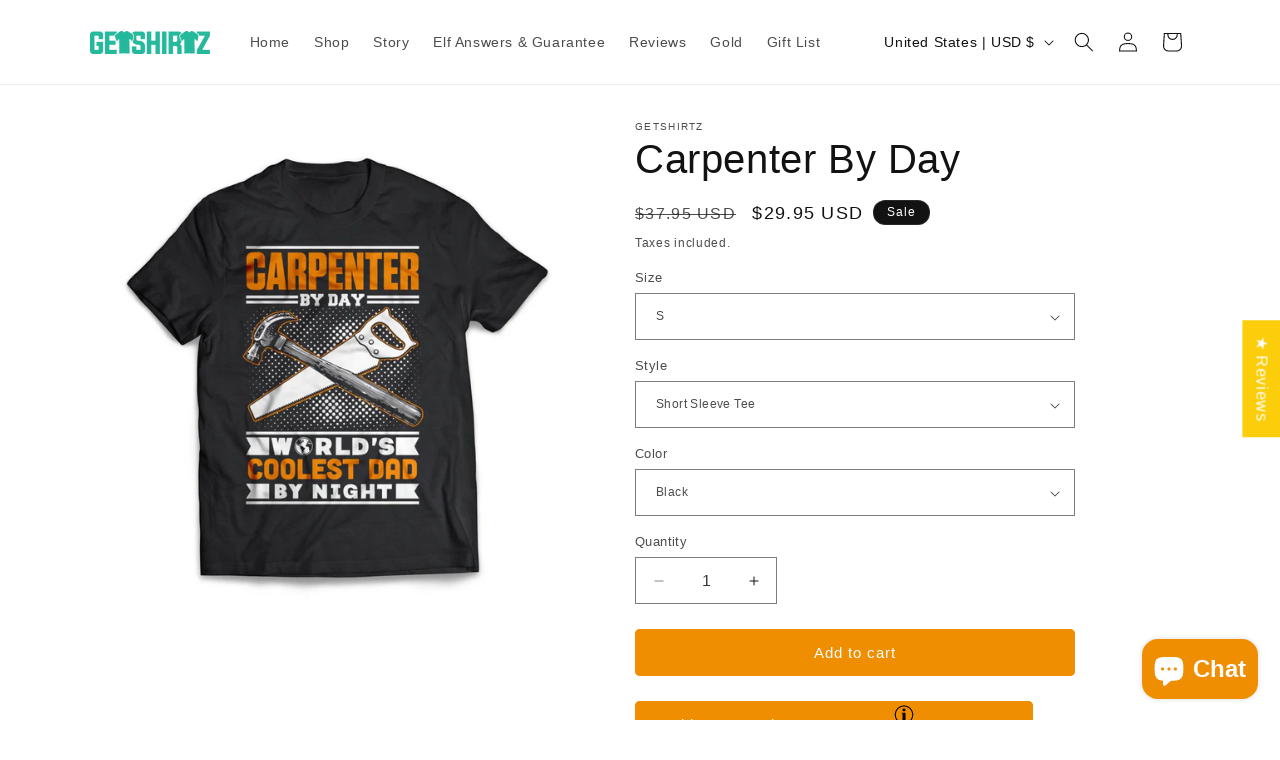

--- FILE ---
content_type: text/html; charset=utf-8
request_url: https://getshirtz.com/products/carpenter-by-day
body_size: 82619
content:
<!doctype html>
<html class="js" lang="en">
  <head>
    <!-- Twitter conversion tracking base code -->
<script>
!function(e,t,n,s,u,a){e.twq||(s=e.twq=function(){s.exe?s.exe.apply(s,arguments):s.queue.push(arguments);
},s.version='1.1',s.queue=[],u=t.createElement(n),u.async=!0,u.src='https://static.ads-twitter.com/uwt.js',
a=t.getElementsByTagName(n)[0],a.parentNode.insertBefore(u,a))}(window,document,'script');
twq('config','on44x');
</script>
<!-- End Twitter conversion tracking base code -->
     <script src="//code.jquery.com/jquery-1.11.3.js"></script>
    <meta charset="utf-8">
    <meta http-equiv="X-UA-Compatible" content="IE=edge">
    <meta name="viewport" content="width=device-width,initial-scale=1">
    <meta name="theme-color" content="">
    <link rel="canonical" href="https://getshirtz.com/products/carpenter-by-day"><link rel="icon" type="image/png" href="//getshirtz.com/cdn/shop/files/favicon-32.png?crop=center&height=32&v=1727995693&width=32"><title>
      Carpenter By Day - Carpenters Dads T-Shirt
 &ndash; GetShirtz</title>

    
      <meta name="description" content="This tee or hoodie makes a great gift idea. Designed and printed in the USA. Fast delivery and full quality guarantee. Range of colors">
    

    

<meta property="og:site_name" content="GetShirtz">
<meta property="og:url" content="https://getshirtz.com/products/carpenter-by-day">
<meta property="og:title" content="Carpenter By Day - Carpenters Dads T-Shirt">
<meta property="og:type" content="product">
<meta property="og:description" content="This tee or hoodie makes a great gift idea. Designed and printed in the USA. Fast delivery and full quality guarantee. Range of colors"><meta property="og:image" content="http://getshirtz.com/cdn/shop/products/blacksst_ac22b2d0-b7b4-40cc-8132-9c91b1e1c277.jpg?v=1521642874">
  <meta property="og:image:secure_url" content="https://getshirtz.com/cdn/shop/products/blacksst_ac22b2d0-b7b4-40cc-8132-9c91b1e1c277.jpg?v=1521642874">
  <meta property="og:image:width" content="2500">
  <meta property="og:image:height" content="2500"><meta property="og:price:amount" content="29.95">
  <meta property="og:price:currency" content="USD"><meta name="twitter:site" content="@https://x.com/getshirtzdotcom"><meta name="twitter:card" content="summary_large_image">
<meta name="twitter:title" content="Carpenter By Day - Carpenters Dads T-Shirt">
<meta name="twitter:description" content="This tee or hoodie makes a great gift idea. Designed and printed in the USA. Fast delivery and full quality guarantee. Range of colors">


    <script src="//getshirtz.com/cdn/shop/t/28/assets/constants.js?v=132983761750457495441769146278" defer="defer"></script>
    <script src="//getshirtz.com/cdn/shop/t/28/assets/pubsub.js?v=158357773527763999511769146278" defer="defer"></script>
    <script src="//getshirtz.com/cdn/shop/t/28/assets/global.js?v=152862011079830610291769146278" defer="defer"></script>
    <script src="//getshirtz.com/cdn/shop/t/28/assets/details-disclosure.js?v=13653116266235556501769146278" defer="defer"></script>
    <script src="//getshirtz.com/cdn/shop/t/28/assets/details-modal.js?v=25581673532751508451769146278" defer="defer"></script>
    <script src="//getshirtz.com/cdn/shop/t/28/assets/search-form.js?v=133129549252120666541769146278" defer="defer"></script><script src="//getshirtz.com/cdn/shop/t/28/assets/animations.js?v=88693664871331136111769146278" defer="defer"></script><script>!function(){window.ZipifyPages=window.ZipifyPages||{},window.ZipifyPages.analytics={},window.ZipifyPages.currency="USD",window.ZipifyPages.shopDomain="teebuzz.myshopify.com",window.ZipifyPages.moneyFormat="\u003cspan class=money\u003e${{amount}}\u003c\/span\u003e",window.ZipifyPages.shopifyOptionsSelector=false,window.ZipifyPages.unitPriceEnabled=false,window.ZipifyPages.alternativeAnalyticsLoading=true,window.ZipifyPages.integrations="".split(","),window.ZipifyPages.crmUrl="https://crms.zipify.com",window.ZipifyPages.isPagesEntity=false,window.ZipifyPages.translations={soldOut:"Sold out",unavailable:"Unavailable"},window.ZipifyPages.routes={root:"\/",cart:{index:"\/cart",add:"\/cart\/add",change:"\/cart\/change",clear:"\/cart\/clear",update:"\/cart\/update"}};window.ZipifyPages.eventsSubscriptions=[],window.ZipifyPages.on=function(i,a){window.ZipifyPages.eventsSubscriptions.push([i,a])}}();</script><script>(() => {
(()=>{class g{constructor(t={}){this.defaultConfig={sectionIds:[],rootMargin:"0px",onSectionViewed:()=>{},onSectionInteracted:()=>{},minViewTime:500,minVisiblePercentage:30,interactiveSelector:'a, button, input, select, textarea, [role="button"], [tabindex]:not([tabindex="-1"])'},this.config={...this.defaultConfig,...t},this.viewedSections=new Set,this.observer=null,this.viewTimers=new Map,this.init()}init(){document.readyState==="loading"?document.addEventListener("DOMContentLoaded",this.setup.bind(this)):this.setup()}setup(){this.setupObserver(),this.setupGlobalClickTracking()}setupObserver(){const t={root:null,rootMargin:this.config.rootMargin,threshold:[0,.1,.2,.3,.4,.5,.6,.7,.8,.9,1]};this.observer=new IntersectionObserver(e=>{e.forEach(i=>{this.calculateVisibility(i)?this.handleSectionVisible(i.target):this.handleSectionHidden(i.target)})},t),this.config.sectionIds.forEach(e=>{const i=document.getElementById(e);i&&this.observer.observe(i)})}calculateVisibility(t){const e=window.innerHeight,i=window.innerWidth,n=e*i,o=t.boundingClientRect,s=Math.max(0,o.top),c=Math.min(e,o.bottom),d=Math.max(0,o.left),a=Math.min(i,o.right),r=Math.max(0,c-s),l=Math.max(0,a-d)*r,m=n>0?l/n*100:0,h=o.width*o.height,p=h>0?l/h*100:0,S=m>=this.config.minVisiblePercentage,b=p>=80;return S||b}isSectionViewed(t){return this.viewedSections.has(Number(t))}setupGlobalClickTracking(){document.addEventListener("click",t=>{const e=this.findParentTrackedSection(t.target);if(e){const i=this.findInteractiveElement(t.target,e.el);i&&(this.isSectionViewed(e.id)||this.trackSectionView(e.id),this.trackSectionInteract(e.id,i,t))}})}findParentTrackedSection(t){let e=t;for(;e&&e!==document.body;){const i=e.id||e.dataset.zpSectionId,n=i?parseInt(i,10):null;if(n&&!isNaN(n)&&this.config.sectionIds.includes(n))return{el:e,id:n};e=e.parentElement}return null}findInteractiveElement(t,e){let i=t;for(;i&&i!==e;){if(i.matches(this.config.interactiveSelector))return i;i=i.parentElement}return null}trackSectionView(t){this.viewedSections.add(Number(t)),this.config.onSectionViewed(t)}trackSectionInteract(t,e,i){this.config.onSectionInteracted(t,e,i)}handleSectionVisible(t){const e=t.id,i=setTimeout(()=>{this.isSectionViewed(e)||this.trackSectionView(e)},this.config.minViewTime);this.viewTimers.set(e,i)}handleSectionHidden(t){const e=t.id;this.viewTimers.has(e)&&(clearTimeout(this.viewTimers.get(e)),this.viewTimers.delete(e))}addSection(t){if(!this.config.sectionIds.includes(t)){this.config.sectionIds.push(t);const e=document.getElementById(t);e&&this.observer&&this.observer.observe(e)}}}class f{constructor(){this.sectionTracker=new g({onSectionViewed:this.onSectionViewed.bind(this),onSectionInteracted:this.onSectionInteracted.bind(this)}),this.runningSplitTests=[]}getCookie(t){const e=document.cookie.match(new RegExp(`(?:^|; )${t}=([^;]*)`));return e?decodeURIComponent(e[1]):null}setCookie(t,e){let i=`${t}=${encodeURIComponent(e)}; path=/; SameSite=Lax`;location.protocol==="https:"&&(i+="; Secure");const n=new Date;n.setTime(n.getTime()+365*24*60*60*1e3),i+=`; expires=${n.toUTCString()}`,document.cookie=i}pickByWeight(t){const e=Object.entries(t).map(([o,s])=>[Number(o),s]),i=e.reduce((o,[,s])=>o+s,0);let n=Math.random()*i;for(const[o,s]of e){if(n<s)return o;n-=s}return e[e.length-1][0]}render(t){const e=t.blocks,i=t.test,n=i.id,o=`zpSectionSplitTest${n}`;let s=Number(this.getCookie(o));e.some(r=>r.id===s)||(s=this.pickByWeight(i.distribution),this.setCookie(o,s));const c=e.find(r=>r.id===s),d=`sectionSplitTest${c.id}`,a=document.querySelector(`template[data-id="${d}"]`);if(!a){console.error(`Template for split test ${c.id} not found`);return}document.currentScript.parentNode.insertBefore(a.content.cloneNode(!0),document.currentScript),this.runningSplitTests.push({id:n,block:c,templateId:d}),this.initTrackingForSection(c.id)}findSplitTestForSection(t){return this.runningSplitTests.find(e=>e.block.id===Number(t))}initTrackingForSection(t){this.sectionTracker.addSection(t)}onSectionViewed(t){this.trackEvent({sectionId:t,event:"zp_section_viewed"})}onSectionInteracted(t){this.trackEvent({sectionId:t,event:"zp_section_clicked"})}trackEvent({event:t,sectionId:e,payload:i={}}){const n=this.findSplitTestForSection(e);n&&window.Shopify.analytics.publish(t,{...i,sectionId:e,splitTestHash:n.id})}}window.ZipifyPages??={};window.ZipifyPages.SectionSplitTest=new f;})();

})()</script><script>window.performance && window.performance.mark && window.performance.mark('shopify.content_for_header.start');</script><meta name="google-site-verification" content="fPC6_6TflMWGFL6FTFVvlFNxQzaU7vmdyyJgZAxNclc">
<meta name="google-site-verification" content="drMPIrD5WcE9VhzCwMtZOqsscKCNJ_C03N4FL3jbDU0">
<meta name="facebook-domain-verification" content="2wgjr32yqqzk64afqpxp7i0vt9nqp9">
<meta id="shopify-digital-wallet" name="shopify-digital-wallet" content="/7766475/digital_wallets/dialog">
<meta name="shopify-checkout-api-token" content="6b5cf4511bc5c0354566bfeaa06172eb">
<meta id="in-context-paypal-metadata" data-shop-id="7766475" data-venmo-supported="false" data-environment="production" data-locale="en_US" data-paypal-v4="true" data-currency="USD">
<link rel="alternate" type="application/json+oembed" href="https://getshirtz.com/products/carpenter-by-day.oembed">
<script async="async" src="/checkouts/internal/preloads.js?locale=en-US"></script>
<link rel="preconnect" href="https://shop.app" crossorigin="anonymous">
<script async="async" src="https://shop.app/checkouts/internal/preloads.js?locale=en-US&shop_id=7766475" crossorigin="anonymous"></script>
<script id="shopify-features" type="application/json">{"accessToken":"6b5cf4511bc5c0354566bfeaa06172eb","betas":["rich-media-storefront-analytics"],"domain":"getshirtz.com","predictiveSearch":true,"shopId":7766475,"locale":"en"}</script>
<script>var Shopify = Shopify || {};
Shopify.shop = "teebuzz.myshopify.com";
Shopify.locale = "en";
Shopify.currency = {"active":"USD","rate":"1.0"};
Shopify.country = "US";
Shopify.theme = {"name":"Getshirtz - January 2026","id":129329135698,"schema_name":"Dawn","schema_version":"15.2.0","theme_store_id":887,"role":"main"};
Shopify.theme.handle = "null";
Shopify.theme.style = {"id":null,"handle":null};
Shopify.cdnHost = "getshirtz.com/cdn";
Shopify.routes = Shopify.routes || {};
Shopify.routes.root = "/";</script>
<script type="module">!function(o){(o.Shopify=o.Shopify||{}).modules=!0}(window);</script>
<script>!function(o){function n(){var o=[];function n(){o.push(Array.prototype.slice.apply(arguments))}return n.q=o,n}var t=o.Shopify=o.Shopify||{};t.loadFeatures=n(),t.autoloadFeatures=n()}(window);</script>
<script>
  window.ShopifyPay = window.ShopifyPay || {};
  window.ShopifyPay.apiHost = "shop.app\/pay";
  window.ShopifyPay.redirectState = null;
</script>
<script id="shop-js-analytics" type="application/json">{"pageType":"product"}</script>
<script defer="defer" async type="module" src="//getshirtz.com/cdn/shopifycloud/shop-js/modules/v2/client.init-shop-cart-sync_BT-GjEfc.en.esm.js"></script>
<script defer="defer" async type="module" src="//getshirtz.com/cdn/shopifycloud/shop-js/modules/v2/chunk.common_D58fp_Oc.esm.js"></script>
<script defer="defer" async type="module" src="//getshirtz.com/cdn/shopifycloud/shop-js/modules/v2/chunk.modal_xMitdFEc.esm.js"></script>
<script type="module">
  await import("//getshirtz.com/cdn/shopifycloud/shop-js/modules/v2/client.init-shop-cart-sync_BT-GjEfc.en.esm.js");
await import("//getshirtz.com/cdn/shopifycloud/shop-js/modules/v2/chunk.common_D58fp_Oc.esm.js");
await import("//getshirtz.com/cdn/shopifycloud/shop-js/modules/v2/chunk.modal_xMitdFEc.esm.js");

  window.Shopify.SignInWithShop?.initShopCartSync?.({"fedCMEnabled":true,"windoidEnabled":true});

</script>
<script>
  window.Shopify = window.Shopify || {};
  if (!window.Shopify.featureAssets) window.Shopify.featureAssets = {};
  window.Shopify.featureAssets['shop-js'] = {"shop-cart-sync":["modules/v2/client.shop-cart-sync_DZOKe7Ll.en.esm.js","modules/v2/chunk.common_D58fp_Oc.esm.js","modules/v2/chunk.modal_xMitdFEc.esm.js"],"init-fed-cm":["modules/v2/client.init-fed-cm_B6oLuCjv.en.esm.js","modules/v2/chunk.common_D58fp_Oc.esm.js","modules/v2/chunk.modal_xMitdFEc.esm.js"],"shop-cash-offers":["modules/v2/client.shop-cash-offers_D2sdYoxE.en.esm.js","modules/v2/chunk.common_D58fp_Oc.esm.js","modules/v2/chunk.modal_xMitdFEc.esm.js"],"shop-login-button":["modules/v2/client.shop-login-button_QeVjl5Y3.en.esm.js","modules/v2/chunk.common_D58fp_Oc.esm.js","modules/v2/chunk.modal_xMitdFEc.esm.js"],"pay-button":["modules/v2/client.pay-button_DXTOsIq6.en.esm.js","modules/v2/chunk.common_D58fp_Oc.esm.js","modules/v2/chunk.modal_xMitdFEc.esm.js"],"shop-button":["modules/v2/client.shop-button_DQZHx9pm.en.esm.js","modules/v2/chunk.common_D58fp_Oc.esm.js","modules/v2/chunk.modal_xMitdFEc.esm.js"],"avatar":["modules/v2/client.avatar_BTnouDA3.en.esm.js"],"init-windoid":["modules/v2/client.init-windoid_CR1B-cfM.en.esm.js","modules/v2/chunk.common_D58fp_Oc.esm.js","modules/v2/chunk.modal_xMitdFEc.esm.js"],"init-shop-for-new-customer-accounts":["modules/v2/client.init-shop-for-new-customer-accounts_C_vY_xzh.en.esm.js","modules/v2/client.shop-login-button_QeVjl5Y3.en.esm.js","modules/v2/chunk.common_D58fp_Oc.esm.js","modules/v2/chunk.modal_xMitdFEc.esm.js"],"init-shop-email-lookup-coordinator":["modules/v2/client.init-shop-email-lookup-coordinator_BI7n9ZSv.en.esm.js","modules/v2/chunk.common_D58fp_Oc.esm.js","modules/v2/chunk.modal_xMitdFEc.esm.js"],"init-shop-cart-sync":["modules/v2/client.init-shop-cart-sync_BT-GjEfc.en.esm.js","modules/v2/chunk.common_D58fp_Oc.esm.js","modules/v2/chunk.modal_xMitdFEc.esm.js"],"shop-toast-manager":["modules/v2/client.shop-toast-manager_DiYdP3xc.en.esm.js","modules/v2/chunk.common_D58fp_Oc.esm.js","modules/v2/chunk.modal_xMitdFEc.esm.js"],"init-customer-accounts":["modules/v2/client.init-customer-accounts_D9ZNqS-Q.en.esm.js","modules/v2/client.shop-login-button_QeVjl5Y3.en.esm.js","modules/v2/chunk.common_D58fp_Oc.esm.js","modules/v2/chunk.modal_xMitdFEc.esm.js"],"init-customer-accounts-sign-up":["modules/v2/client.init-customer-accounts-sign-up_iGw4briv.en.esm.js","modules/v2/client.shop-login-button_QeVjl5Y3.en.esm.js","modules/v2/chunk.common_D58fp_Oc.esm.js","modules/v2/chunk.modal_xMitdFEc.esm.js"],"shop-follow-button":["modules/v2/client.shop-follow-button_CqMgW2wH.en.esm.js","modules/v2/chunk.common_D58fp_Oc.esm.js","modules/v2/chunk.modal_xMitdFEc.esm.js"],"checkout-modal":["modules/v2/client.checkout-modal_xHeaAweL.en.esm.js","modules/v2/chunk.common_D58fp_Oc.esm.js","modules/v2/chunk.modal_xMitdFEc.esm.js"],"shop-login":["modules/v2/client.shop-login_D91U-Q7h.en.esm.js","modules/v2/chunk.common_D58fp_Oc.esm.js","modules/v2/chunk.modal_xMitdFEc.esm.js"],"lead-capture":["modules/v2/client.lead-capture_BJmE1dJe.en.esm.js","modules/v2/chunk.common_D58fp_Oc.esm.js","modules/v2/chunk.modal_xMitdFEc.esm.js"],"payment-terms":["modules/v2/client.payment-terms_Ci9AEqFq.en.esm.js","modules/v2/chunk.common_D58fp_Oc.esm.js","modules/v2/chunk.modal_xMitdFEc.esm.js"]};
</script>
<script>(function() {
  var isLoaded = false;
  function asyncLoad() {
    if (isLoaded) return;
    isLoaded = true;
    var urls = ["\/\/shopify.privy.com\/widget.js?shop=teebuzz.myshopify.com","https:\/\/app.redretarget.com\/sapp\/ptag\/teebuzz.myshopify.com?shop=teebuzz.myshopify.com","https:\/\/static.rechargecdn.com\/assets\/js\/widget.min.js?shop=teebuzz.myshopify.com","https:\/\/cdn.hextom.com\/js\/freeshippingbar.js?shop=teebuzz.myshopify.com","https:\/\/cdn.hextom.com\/js\/quickannouncementbar.js?shop=teebuzz.myshopify.com","\/\/cdn.shopify.com\/proxy\/46f95672d66cc81fd7a8a2905d4ed045aa73bef9180b6e0a7af8e1c1df1b4a3a\/api.goaffpro.com\/loader.js?shop=teebuzz.myshopify.com\u0026sp-cache-control=cHVibGljLCBtYXgtYWdlPTkwMA"];
    for (var i = 0; i < urls.length; i++) {
      var s = document.createElement('script');
      s.type = 'text/javascript';
      s.async = true;
      s.src = urls[i];
      var x = document.getElementsByTagName('script')[0];
      x.parentNode.insertBefore(s, x);
    }
  };
  if(window.attachEvent) {
    window.attachEvent('onload', asyncLoad);
  } else {
    window.addEventListener('load', asyncLoad, false);
  }
})();</script>
<script id="__st">var __st={"a":7766475,"offset":-18000,"reqid":"e668fae1-b750-4b76-84a0-8b0d0b0347be-1769268579","pageurl":"getshirtz.com\/products\/carpenter-by-day","u":"9469841c3e1a","p":"product","rtyp":"product","rid":9754490888};</script>
<script>window.ShopifyPaypalV4VisibilityTracking = true;</script>
<script id="captcha-bootstrap">!function(){'use strict';const t='contact',e='account',n='new_comment',o=[[t,t],['blogs',n],['comments',n],[t,'customer']],c=[[e,'customer_login'],[e,'guest_login'],[e,'recover_customer_password'],[e,'create_customer']],r=t=>t.map((([t,e])=>`form[action*='/${t}']:not([data-nocaptcha='true']) input[name='form_type'][value='${e}']`)).join(','),a=t=>()=>t?[...document.querySelectorAll(t)].map((t=>t.form)):[];function s(){const t=[...o],e=r(t);return a(e)}const i='password',u='form_key',d=['recaptcha-v3-token','g-recaptcha-response','h-captcha-response',i],f=()=>{try{return window.sessionStorage}catch{return}},m='__shopify_v',_=t=>t.elements[u];function p(t,e,n=!1){try{const o=window.sessionStorage,c=JSON.parse(o.getItem(e)),{data:r}=function(t){const{data:e,action:n}=t;return t[m]||n?{data:e,action:n}:{data:t,action:n}}(c);for(const[e,n]of Object.entries(r))t.elements[e]&&(t.elements[e].value=n);n&&o.removeItem(e)}catch(o){console.error('form repopulation failed',{error:o})}}const l='form_type',E='cptcha';function T(t){t.dataset[E]=!0}const w=window,h=w.document,L='Shopify',v='ce_forms',y='captcha';let A=!1;((t,e)=>{const n=(g='f06e6c50-85a8-45c8-87d0-21a2b65856fe',I='https://cdn.shopify.com/shopifycloud/storefront-forms-hcaptcha/ce_storefront_forms_captcha_hcaptcha.v1.5.2.iife.js',D={infoText:'Protected by hCaptcha',privacyText:'Privacy',termsText:'Terms'},(t,e,n)=>{const o=w[L][v],c=o.bindForm;if(c)return c(t,g,e,D).then(n);var r;o.q.push([[t,g,e,D],n]),r=I,A||(h.body.append(Object.assign(h.createElement('script'),{id:'captcha-provider',async:!0,src:r})),A=!0)});var g,I,D;w[L]=w[L]||{},w[L][v]=w[L][v]||{},w[L][v].q=[],w[L][y]=w[L][y]||{},w[L][y].protect=function(t,e){n(t,void 0,e),T(t)},Object.freeze(w[L][y]),function(t,e,n,w,h,L){const[v,y,A,g]=function(t,e,n){const i=e?o:[],u=t?c:[],d=[...i,...u],f=r(d),m=r(i),_=r(d.filter((([t,e])=>n.includes(e))));return[a(f),a(m),a(_),s()]}(w,h,L),I=t=>{const e=t.target;return e instanceof HTMLFormElement?e:e&&e.form},D=t=>v().includes(t);t.addEventListener('submit',(t=>{const e=I(t);if(!e)return;const n=D(e)&&!e.dataset.hcaptchaBound&&!e.dataset.recaptchaBound,o=_(e),c=g().includes(e)&&(!o||!o.value);(n||c)&&t.preventDefault(),c&&!n&&(function(t){try{if(!f())return;!function(t){const e=f();if(!e)return;const n=_(t);if(!n)return;const o=n.value;o&&e.removeItem(o)}(t);const e=Array.from(Array(32),(()=>Math.random().toString(36)[2])).join('');!function(t,e){_(t)||t.append(Object.assign(document.createElement('input'),{type:'hidden',name:u})),t.elements[u].value=e}(t,e),function(t,e){const n=f();if(!n)return;const o=[...t.querySelectorAll(`input[type='${i}']`)].map((({name:t})=>t)),c=[...d,...o],r={};for(const[a,s]of new FormData(t).entries())c.includes(a)||(r[a]=s);n.setItem(e,JSON.stringify({[m]:1,action:t.action,data:r}))}(t,e)}catch(e){console.error('failed to persist form',e)}}(e),e.submit())}));const S=(t,e)=>{t&&!t.dataset[E]&&(n(t,e.some((e=>e===t))),T(t))};for(const o of['focusin','change'])t.addEventListener(o,(t=>{const e=I(t);D(e)&&S(e,y())}));const B=e.get('form_key'),M=e.get(l),P=B&&M;t.addEventListener('DOMContentLoaded',(()=>{const t=y();if(P)for(const e of t)e.elements[l].value===M&&p(e,B);[...new Set([...A(),...v().filter((t=>'true'===t.dataset.shopifyCaptcha))])].forEach((e=>S(e,t)))}))}(h,new URLSearchParams(w.location.search),n,t,e,['guest_login'])})(!0,!0)}();</script>
<script integrity="sha256-4kQ18oKyAcykRKYeNunJcIwy7WH5gtpwJnB7kiuLZ1E=" data-source-attribution="shopify.loadfeatures" defer="defer" src="//getshirtz.com/cdn/shopifycloud/storefront/assets/storefront/load_feature-a0a9edcb.js" crossorigin="anonymous"></script>
<script crossorigin="anonymous" defer="defer" src="//getshirtz.com/cdn/shopifycloud/storefront/assets/shopify_pay/storefront-65b4c6d7.js?v=20250812"></script>
<script data-source-attribution="shopify.dynamic_checkout.dynamic.init">var Shopify=Shopify||{};Shopify.PaymentButton=Shopify.PaymentButton||{isStorefrontPortableWallets:!0,init:function(){window.Shopify.PaymentButton.init=function(){};var t=document.createElement("script");t.src="https://getshirtz.com/cdn/shopifycloud/portable-wallets/latest/portable-wallets.en.js",t.type="module",document.head.appendChild(t)}};
</script>
<script data-source-attribution="shopify.dynamic_checkout.buyer_consent">
  function portableWalletsHideBuyerConsent(e){var t=document.getElementById("shopify-buyer-consent"),n=document.getElementById("shopify-subscription-policy-button");t&&n&&(t.classList.add("hidden"),t.setAttribute("aria-hidden","true"),n.removeEventListener("click",e))}function portableWalletsShowBuyerConsent(e){var t=document.getElementById("shopify-buyer-consent"),n=document.getElementById("shopify-subscription-policy-button");t&&n&&(t.classList.remove("hidden"),t.removeAttribute("aria-hidden"),n.addEventListener("click",e))}window.Shopify?.PaymentButton&&(window.Shopify.PaymentButton.hideBuyerConsent=portableWalletsHideBuyerConsent,window.Shopify.PaymentButton.showBuyerConsent=portableWalletsShowBuyerConsent);
</script>
<script data-source-attribution="shopify.dynamic_checkout.cart.bootstrap">document.addEventListener("DOMContentLoaded",(function(){function t(){return document.querySelector("shopify-accelerated-checkout-cart, shopify-accelerated-checkout")}if(t())Shopify.PaymentButton.init();else{new MutationObserver((function(e,n){t()&&(Shopify.PaymentButton.init(),n.disconnect())})).observe(document.body,{childList:!0,subtree:!0})}}));
</script>
<link id="shopify-accelerated-checkout-styles" rel="stylesheet" media="screen" href="https://getshirtz.com/cdn/shopifycloud/portable-wallets/latest/accelerated-checkout-backwards-compat.css" crossorigin="anonymous">
<style id="shopify-accelerated-checkout-cart">
        #shopify-buyer-consent {
  margin-top: 1em;
  display: inline-block;
  width: 100%;
}

#shopify-buyer-consent.hidden {
  display: none;
}

#shopify-subscription-policy-button {
  background: none;
  border: none;
  padding: 0;
  text-decoration: underline;
  font-size: inherit;
  cursor: pointer;
}

#shopify-subscription-policy-button::before {
  box-shadow: none;
}

      </style>
<script id="sections-script" data-sections="header" defer="defer" src="//getshirtz.com/cdn/shop/t/28/compiled_assets/scripts.js?v=1613"></script>
<script>window.performance && window.performance.mark && window.performance.mark('shopify.content_for_header.end');</script>


    <style data-shopify>
      
      
      
      
      

      
        :root,
        .color-scheme-1 {
          --color-background: 255,255,255;
        
          --gradient-background: #ffffff;
        

        

        --color-foreground: 18,18,18;
        --color-background-contrast: 191,191,191;
        --color-shadow: 18,18,18;
        --color-button: 18,18,18;
        --color-button-text: 255,255,255;
        --color-secondary-button: 255,255,255;
        --color-secondary-button-text: 18,18,18;
        --color-link: 18,18,18;
        --color-badge-foreground: 18,18,18;
        --color-badge-background: 255,255,255;
        --color-badge-border: 18,18,18;
        --payment-terms-background-color: rgb(255 255 255);
      }
      
        
        .color-scheme-2 {
          --color-background: 243,243,243;
        
          --gradient-background: #f3f3f3;
        

        

        --color-foreground: 18,18,18;
        --color-background-contrast: 179,179,179;
        --color-shadow: 18,18,18;
        --color-button: 18,18,18;
        --color-button-text: 243,243,243;
        --color-secondary-button: 243,243,243;
        --color-secondary-button-text: 18,18,18;
        --color-link: 18,18,18;
        --color-badge-foreground: 18,18,18;
        --color-badge-background: 243,243,243;
        --color-badge-border: 18,18,18;
        --payment-terms-background-color: rgb(243 243 243);
      }
      
        
        .color-scheme-3 {
          --color-background: 36,40,51;
        
          --gradient-background: #242833;
        

        

        --color-foreground: 255,255,255;
        --color-background-contrast: 47,52,66;
        --color-shadow: 18,18,18;
        --color-button: 255,255,255;
        --color-button-text: 0,0,0;
        --color-secondary-button: 36,40,51;
        --color-secondary-button-text: 255,255,255;
        --color-link: 255,255,255;
        --color-badge-foreground: 255,255,255;
        --color-badge-background: 36,40,51;
        --color-badge-border: 255,255,255;
        --payment-terms-background-color: rgb(36 40 51);
      }
      
        
        .color-scheme-4 {
          --color-background: 18,18,18;
        
          --gradient-background: #121212;
        

        

        --color-foreground: 255,255,255;
        --color-background-contrast: 146,146,146;
        --color-shadow: 18,18,18;
        --color-button: 255,255,255;
        --color-button-text: 18,18,18;
        --color-secondary-button: 18,18,18;
        --color-secondary-button-text: 255,255,255;
        --color-link: 255,255,255;
        --color-badge-foreground: 255,255,255;
        --color-badge-background: 18,18,18;
        --color-badge-border: 255,255,255;
        --payment-terms-background-color: rgb(18 18 18);
      }
      
        
        .color-scheme-5 {
          --color-background: 51,79,180;
        
          --gradient-background: #334fb4;
        

        

        --color-foreground: 255,255,255;
        --color-background-contrast: 23,35,81;
        --color-shadow: 18,18,18;
        --color-button: 255,255,255;
        --color-button-text: 51,79,180;
        --color-secondary-button: 51,79,180;
        --color-secondary-button-text: 255,255,255;
        --color-link: 255,255,255;
        --color-badge-foreground: 255,255,255;
        --color-badge-background: 51,79,180;
        --color-badge-border: 255,255,255;
        --payment-terms-background-color: rgb(51 79 180);
      }
      
        
        .color-scheme-41a234b5-a980-4a08-94f7-12fe9b83545c {
          --color-background: 255,255,255;
        
          --gradient-background: #ffffff;
        

        

        --color-foreground: 18,18,18;
        --color-background-contrast: 191,191,191;
        --color-shadow: 18,18,18;
        --color-button: 37,185,156;
        --color-button-text: 255,255,255;
        --color-secondary-button: 255,255,255;
        --color-secondary-button-text: 18,18,18;
        --color-link: 18,18,18;
        --color-badge-foreground: 18,18,18;
        --color-badge-background: 255,255,255;
        --color-badge-border: 18,18,18;
        --payment-terms-background-color: rgb(255 255 255);
      }
      
        
        .color-scheme-11cb263b-388c-469a-b5d2-0643f86589cb {
          --color-background: 255,255,255;
        
          --gradient-background: #ffffff;
        

        

        --color-foreground: 18,18,18;
        --color-background-contrast: 191,191,191;
        --color-shadow: 18,18,18;
        --color-button: 18,18,18;
        --color-button-text: 255,255,255;
        --color-secondary-button: 255,255,255;
        --color-secondary-button-text: 18,18,18;
        --color-link: 18,18,18;
        --color-badge-foreground: 18,18,18;
        --color-badge-background: 255,255,255;
        --color-badge-border: 18,18,18;
        --payment-terms-background-color: rgb(255 255 255);
      }
      
        
        .color-scheme-521ba802-43c5-4504-8333-8dc4f71787b8 {
          --color-background: 255,255,255;
        
          --gradient-background: #ffffff;
        

        

        --color-foreground: 18,18,18;
        --color-background-contrast: 191,191,191;
        --color-shadow: 18,18,18;
        --color-button: 240,142,2;
        --color-button-text: 255,255,255;
        --color-secondary-button: 255,255,255;
        --color-secondary-button-text: 18,18,18;
        --color-link: 18,18,18;
        --color-badge-foreground: 18,18,18;
        --color-badge-background: 255,255,255;
        --color-badge-border: 18,18,18;
        --payment-terms-background-color: rgb(255 255 255);
      }
      
        
        .color-scheme-407f80a1-764d-4c9a-b7f6-1ac01fed6d52 {
          --color-background: 255,255,255;
        
          --gradient-background: #ffffff;
        

        

        --color-foreground: 255,255,255;
        --color-background-contrast: 191,191,191;
        --color-shadow: 18,18,18;
        --color-button: 240,142,2;
        --color-button-text: 255,255,255;
        --color-secondary-button: 255,255,255;
        --color-secondary-button-text: 240,142,2;
        --color-link: 240,142,2;
        --color-badge-foreground: 255,255,255;
        --color-badge-background: 255,255,255;
        --color-badge-border: 255,255,255;
        --payment-terms-background-color: rgb(255 255 255);
      }
      
        
        .color-scheme-e1fa3efe-d628-4f11-b6cd-f8ba0b788365 {
          --color-background: 255,255,255;
        
          --gradient-background: #ffffff;
        

        

        --color-foreground: 37,185,156;
        --color-background-contrast: 191,191,191;
        --color-shadow: 18,18,18;
        --color-button: 240,142,2;
        --color-button-text: 255,255,255;
        --color-secondary-button: 255,255,255;
        --color-secondary-button-text: 18,18,18;
        --color-link: 18,18,18;
        --color-badge-foreground: 37,185,156;
        --color-badge-background: 255,255,255;
        --color-badge-border: 37,185,156;
        --payment-terms-background-color: rgb(255 255 255);
      }
      
        
        .color-scheme-eff9364d-8258-4c33-bb96-076c2d93fa9e {
          --color-background: 224,250,248;
        
          --gradient-background: #e0faf8;
        

        

        --color-foreground: 26,26,26;
        --color-background-contrast: 114,232,223;
        --color-shadow: 99,214,199;
        --color-button: 99,214,199;
        --color-button-text: 255,255,255;
        --color-secondary-button: 224,250,248;
        --color-secondary-button-text: 99,214,199;
        --color-link: 99,214,199;
        --color-badge-foreground: 26,26,26;
        --color-badge-background: 224,250,248;
        --color-badge-border: 26,26,26;
        --payment-terms-background-color: rgb(224 250 248);
      }
      
        
        .color-scheme-393ba264-3daf-4698-98b5-2e5c1502dbe4 {
          --color-background: 224,250,248;
        
          --gradient-background: #e0faf8;
        

        

        --color-foreground: 23,166,151;
        --color-background-contrast: 114,232,223;
        --color-shadow: 99,214,199;
        --color-button: 99,214,199;
        --color-button-text: 255,255,255;
        --color-secondary-button: 224,250,248;
        --color-secondary-button-text: 99,214,199;
        --color-link: 99,214,199;
        --color-badge-foreground: 23,166,151;
        --color-badge-background: 224,250,248;
        --color-badge-border: 23,166,151;
        --payment-terms-background-color: rgb(224 250 248);
      }
      
        
        .color-scheme-0002022e-dd9b-4de2-84c1-b443758baef1 {
          --color-background: 255,255,255;
        
          --gradient-background: #ffffff;
        

        

        --color-foreground: 23,166,151;
        --color-background-contrast: 191,191,191;
        --color-shadow: 99,214,199;
        --color-button: 99,214,199;
        --color-button-text: 255,255,255;
        --color-secondary-button: 255,255,255;
        --color-secondary-button-text: 99,214,199;
        --color-link: 99,214,199;
        --color-badge-foreground: 23,166,151;
        --color-badge-background: 255,255,255;
        --color-badge-border: 23,166,151;
        --payment-terms-background-color: rgb(255 255 255);
      }
      
        
        .color-scheme-6087cdf1-114c-4cbf-960d-e58a4c3ceee6 {
          --color-background: 255,255,255;
        
          --gradient-background: #ffffff;
        

        

        --color-foreground: 74,74,74;
        --color-background-contrast: 191,191,191;
        --color-shadow: 99,214,199;
        --color-button: 99,214,199;
        --color-button-text: 255,255,255;
        --color-secondary-button: 255,255,255;
        --color-secondary-button-text: 99,214,199;
        --color-link: 99,214,199;
        --color-badge-foreground: 74,74,74;
        --color-badge-background: 255,255,255;
        --color-badge-border: 74,74,74;
        --payment-terms-background-color: rgb(255 255 255);
      }
      
        
        .color-scheme-c3f75d63-de79-4860-8cc1-1f594eb5af60 {
          --color-background: 224,250,248;
        
          --gradient-background: #e0faf8;
        

        

        --color-foreground: 74,74,74;
        --color-background-contrast: 114,232,223;
        --color-shadow: 240,142,2;
        --color-button: 240,142,2;
        --color-button-text: 255,255,255;
        --color-secondary-button: 224,250,248;
        --color-secondary-button-text: 240,142,2;
        --color-link: 240,142,2;
        --color-badge-foreground: 74,74,74;
        --color-badge-background: 224,250,248;
        --color-badge-border: 74,74,74;
        --payment-terms-background-color: rgb(224 250 248);
      }
      
        
        .color-scheme-79ebaa73-80a2-4edb-87bc-ed89ebfebc29 {
          --color-background: 255,255,255;
        
          --gradient-background: #ffffff;
        

        

        --color-foreground: 72,72,72;
        --color-background-contrast: 191,191,191;
        --color-shadow: 240,142,2;
        --color-button: 240,142,2;
        --color-button-text: 255,255,255;
        --color-secondary-button: 255,255,255;
        --color-secondary-button-text: 240,142,2;
        --color-link: 240,142,2;
        --color-badge-foreground: 72,72,72;
        --color-badge-background: 255,255,255;
        --color-badge-border: 72,72,72;
        --payment-terms-background-color: rgb(255 255 255);
      }
      
        
        .color-scheme-bc9a1b5a-fc05-4c15-9f33-5dbfb76a3ec0 {
          --color-background: 255,255,255;
        
          --gradient-background: #ffffff;
        

        

        --color-foreground: 117,117,117;
        --color-background-contrast: 191,191,191;
        --color-shadow: 240,142,2;
        --color-button: 240,142,2;
        --color-button-text: 255,255,255;
        --color-secondary-button: 255,255,255;
        --color-secondary-button-text: 240,142,2;
        --color-link: 240,142,2;
        --color-badge-foreground: 117,117,117;
        --color-badge-background: 255,255,255;
        --color-badge-border: 117,117,117;
        --payment-terms-background-color: rgb(255 255 255);
      }
      

      body, .color-scheme-1, .color-scheme-2, .color-scheme-3, .color-scheme-4, .color-scheme-5, .color-scheme-41a234b5-a980-4a08-94f7-12fe9b83545c, .color-scheme-11cb263b-388c-469a-b5d2-0643f86589cb, .color-scheme-521ba802-43c5-4504-8333-8dc4f71787b8, .color-scheme-407f80a1-764d-4c9a-b7f6-1ac01fed6d52, .color-scheme-e1fa3efe-d628-4f11-b6cd-f8ba0b788365, .color-scheme-eff9364d-8258-4c33-bb96-076c2d93fa9e, .color-scheme-393ba264-3daf-4698-98b5-2e5c1502dbe4, .color-scheme-0002022e-dd9b-4de2-84c1-b443758baef1, .color-scheme-6087cdf1-114c-4cbf-960d-e58a4c3ceee6, .color-scheme-c3f75d63-de79-4860-8cc1-1f594eb5af60, .color-scheme-79ebaa73-80a2-4edb-87bc-ed89ebfebc29, .color-scheme-bc9a1b5a-fc05-4c15-9f33-5dbfb76a3ec0 {
        color: rgba(var(--color-foreground), 0.75);
        background-color: rgb(var(--color-background));
      }

      :root {
        --font-body-family: "system_ui", -apple-system, 'Segoe UI', Roboto, 'Helvetica Neue', 'Noto Sans', 'Liberation Sans', Arial, sans-serif, 'Apple Color Emoji', 'Segoe UI Emoji', 'Segoe UI Symbol', 'Noto Color Emoji';
        --font-body-style: normal;
        --font-body-weight: 400;
        --font-body-weight-bold: 700;

        --font-heading-family: "system_ui", -apple-system, 'Segoe UI', Roboto, 'Helvetica Neue', 'Noto Sans', 'Liberation Sans', Arial, sans-serif, 'Apple Color Emoji', 'Segoe UI Emoji', 'Segoe UI Symbol', 'Noto Color Emoji';
        --font-heading-style: normal;
        --font-heading-weight: 400;

        --font-body-scale: 1.0;
        --font-heading-scale: 1.0;

        --media-padding: px;
        --media-border-opacity: 0.05;
        --media-border-width: 0px;
        --media-radius: 0px;
        --media-shadow-opacity: 0.0;
        --media-shadow-horizontal-offset: 0px;
        --media-shadow-vertical-offset: 4px;
        --media-shadow-blur-radius: 5px;
        --media-shadow-visible: 0;

        --page-width: 120rem;
        --page-width-margin: 0rem;

        --product-card-image-padding: 0.0rem;
        --product-card-corner-radius: 0.0rem;
        --product-card-text-alignment: left;
        --product-card-border-width: 0.0rem;
        --product-card-border-opacity: 0.1;
        --product-card-shadow-opacity: 0.0;
        --product-card-shadow-visible: 0;
        --product-card-shadow-horizontal-offset: 0.0rem;
        --product-card-shadow-vertical-offset: 0.4rem;
        --product-card-shadow-blur-radius: 0.5rem;

        --collection-card-image-padding: 0.0rem;
        --collection-card-corner-radius: 0.0rem;
        --collection-card-text-alignment: left;
        --collection-card-border-width: 0.0rem;
        --collection-card-border-opacity: 0.1;
        --collection-card-shadow-opacity: 0.0;
        --collection-card-shadow-visible: 0;
        --collection-card-shadow-horizontal-offset: 0.0rem;
        --collection-card-shadow-vertical-offset: 0.4rem;
        --collection-card-shadow-blur-radius: 0.5rem;

        --blog-card-image-padding: 0.0rem;
        --blog-card-corner-radius: 0.0rem;
        --blog-card-text-alignment: left;
        --blog-card-border-width: 0.0rem;
        --blog-card-border-opacity: 0.1;
        --blog-card-shadow-opacity: 0.0;
        --blog-card-shadow-visible: 0;
        --blog-card-shadow-horizontal-offset: 0.0rem;
        --blog-card-shadow-vertical-offset: 0.4rem;
        --blog-card-shadow-blur-radius: 0.5rem;

        --badge-corner-radius: 4.0rem;

        --popup-border-width: 0px;
        --popup-border-opacity: 0.1;
        --popup-corner-radius: 0px;
        --popup-shadow-opacity: 0.05;
        --popup-shadow-horizontal-offset: 0px;
        --popup-shadow-vertical-offset: 4px;
        --popup-shadow-blur-radius: 5px;

        --drawer-border-width: 0px;
        --drawer-border-opacity: 0.1;
        --drawer-shadow-opacity: 0.0;
        --drawer-shadow-horizontal-offset: 0px;
        --drawer-shadow-vertical-offset: 4px;
        --drawer-shadow-blur-radius: 5px;

        --spacing-sections-desktop: 0px;
        --spacing-sections-mobile: 0px;

        --grid-desktop-vertical-spacing: 8px;
        --grid-desktop-horizontal-spacing: 8px;
        --grid-mobile-vertical-spacing: 4px;
        --grid-mobile-horizontal-spacing: 4px;

        --text-boxes-border-opacity: 0.1;
        --text-boxes-border-width: 0px;
        --text-boxes-radius: 0px;
        --text-boxes-shadow-opacity: 0.0;
        --text-boxes-shadow-visible: 0;
        --text-boxes-shadow-horizontal-offset: 0px;
        --text-boxes-shadow-vertical-offset: 4px;
        --text-boxes-shadow-blur-radius: 5px;

        --buttons-radius: 4px;
        --buttons-radius-outset: 5px;
        --buttons-border-width: 1px;
        --buttons-border-opacity: 1.0;
        --buttons-shadow-opacity: 0.0;
        --buttons-shadow-visible: 0;
        --buttons-shadow-horizontal-offset: 0px;
        --buttons-shadow-vertical-offset: 4px;
        --buttons-shadow-blur-radius: 5px;
        --buttons-border-offset: 0.3px;

        --inputs-radius: 0px;
        --inputs-border-width: 1px;
        --inputs-border-opacity: 0.55;
        --inputs-shadow-opacity: 0.0;
        --inputs-shadow-horizontal-offset: 0px;
        --inputs-margin-offset: 0px;
        --inputs-shadow-vertical-offset: 2px;
        --inputs-shadow-blur-radius: 5px;
        --inputs-radius-outset: 0px;

        --variant-pills-radius: 40px;
        --variant-pills-border-width: 1px;
        --variant-pills-border-opacity: 0.55;
        --variant-pills-shadow-opacity: 0.0;
        --variant-pills-shadow-horizontal-offset: 0px;
        --variant-pills-shadow-vertical-offset: 4px;
        --variant-pills-shadow-blur-radius: 5px;
      }

      *,
      *::before,
      *::after {
        box-sizing: inherit;
      }

      html {
        box-sizing: border-box;
        font-size: calc(var(--font-body-scale) * 62.5%);
        height: 100%;
      }

      body {
        display: grid;
        grid-template-rows: auto auto 1fr auto;
        grid-template-columns: 100%;
        min-height: 100%;
        margin: 0;
        font-size: 1.5rem;
        letter-spacing: 0.06rem;
        line-height: calc(1 + 0.8 / var(--font-body-scale));
        font-family: var(--font-body-family);
        font-style: var(--font-body-style);
        font-weight: var(--font-body-weight);
      }

      @media screen and (min-width: 750px) {
        body {
          font-size: 1.6rem;
        }
      }
    </style>

    <link href="//getshirtz.com/cdn/shop/t/28/assets/base.css?v=159841507637079171801769146278" rel="stylesheet" type="text/css" media="all" />
    <link rel="stylesheet" href="//getshirtz.com/cdn/shop/t/28/assets/component-cart-items.css?v=123238115697927560811769146278" media="print" onload="this.media='all'"><link href="//getshirtz.com/cdn/shop/t/28/assets/component-localization-form.css?v=170315343355214948141769146278" rel="stylesheet" type="text/css" media="all" />
      <script src="//getshirtz.com/cdn/shop/t/28/assets/localization-form.js?v=144176611646395275351769146278" defer="defer"></script><link
        rel="stylesheet"
        href="//getshirtz.com/cdn/shop/t/28/assets/component-predictive-search.css?v=118923337488134913561769146278"
        media="print"
        onload="this.media='all'"
      ><script>
      if (Shopify.designMode) {
        document.documentElement.classList.add('shopify-design-mode');
      }
    </script>
  <!-- BEGIN app block: shopify://apps/yotpo-product-reviews/blocks/settings/eb7dfd7d-db44-4334-bc49-c893b51b36cf -->


<script type="text/javascript">
  (function e(){var e=document.createElement("script");
  e.type="text/javascript",e.async=true,
  e.src="//staticw2.yotpo.com//widget.js?lang=en";
  var t=document.getElementsByTagName("script")[0];
  t.parentNode.insertBefore(e,t)})();
</script>



  
<!-- END app block --><!-- BEGIN app block: shopify://apps/judge-me-reviews/blocks/judgeme_core/61ccd3b1-a9f2-4160-9fe9-4fec8413e5d8 --><!-- Start of Judge.me Core -->






<link rel="dns-prefetch" href="https://cdnwidget.judge.me">
<link rel="dns-prefetch" href="https://cdn.judge.me">
<link rel="dns-prefetch" href="https://cdn1.judge.me">
<link rel="dns-prefetch" href="https://api.judge.me">

<script data-cfasync='false' class='jdgm-settings-script'>window.jdgmSettings={"pagination":5,"disable_web_reviews":false,"badge_no_review_text":"No reviews","badge_n_reviews_text":"{{ n }} review/reviews","badge_star_color":"#ff9000","hide_badge_preview_if_no_reviews":true,"badge_hide_text":false,"enforce_center_preview_badge":false,"widget_title":"Customer Reviews","widget_open_form_text":"Write a review","widget_close_form_text":"Cancel review","widget_refresh_page_text":"Refresh page","widget_summary_text":"Based on {{ number_of_reviews }} review/reviews","widget_no_review_text":"Be the first to write a review","widget_name_field_text":"Display name","widget_verified_name_field_text":"Verified Name (public)","widget_name_placeholder_text":"Display name","widget_required_field_error_text":"This field is required.","widget_email_field_text":"Email address","widget_verified_email_field_text":"Verified Email (private, can not be edited)","widget_email_placeholder_text":"Your email address","widget_email_field_error_text":"Please enter a valid email address.","widget_rating_field_text":"Rating","widget_review_title_field_text":"Review Title","widget_review_title_placeholder_text":"Give your review a title","widget_review_body_field_text":"Review content","widget_review_body_placeholder_text":"Start writing here...","widget_pictures_field_text":"Picture/Video (optional)","widget_submit_review_text":"Submit Review","widget_submit_verified_review_text":"Submit Verified Review","widget_submit_success_msg_with_auto_publish":"Thank you! Please refresh the page in a few moments to see your review. You can remove or edit your review by logging into \u003ca href='https://judge.me/login' target='_blank' rel='nofollow noopener'\u003eJudge.me\u003c/a\u003e","widget_submit_success_msg_no_auto_publish":"Thank you! Your review will be published as soon as it is approved by the shop admin. You can remove or edit your review by logging into \u003ca href='https://judge.me/login' target='_blank' rel='nofollow noopener'\u003eJudge.me\u003c/a\u003e","widget_show_default_reviews_out_of_total_text":"Showing {{ n_reviews_shown }} out of {{ n_reviews }} reviews.","widget_show_all_link_text":"Show all","widget_show_less_link_text":"Show less","widget_author_said_text":"{{ reviewer_name }} said:","widget_days_text":"{{ n }} days ago","widget_weeks_text":"{{ n }} week/weeks ago","widget_months_text":"{{ n }} month/months ago","widget_years_text":"{{ n }} year/years ago","widget_yesterday_text":"Yesterday","widget_today_text":"Today","widget_replied_text":"\u003e\u003e {{ shop_name }} replied:","widget_read_more_text":"Read more","widget_reviewer_name_as_initial":"","widget_rating_filter_color":"","widget_rating_filter_see_all_text":"See all reviews","widget_sorting_most_recent_text":"Most Recent","widget_sorting_highest_rating_text":"Highest Rating","widget_sorting_lowest_rating_text":"Lowest Rating","widget_sorting_with_pictures_text":"Only Pictures","widget_sorting_most_helpful_text":"Most Helpful","widget_open_question_form_text":"Ask a question","widget_reviews_subtab_text":"Reviews","widget_questions_subtab_text":"Questions","widget_question_label_text":"Question","widget_answer_label_text":"Answer","widget_question_placeholder_text":"Write your question here","widget_submit_question_text":"Submit Question","widget_question_submit_success_text":"Thank you for your question! We will notify you once it gets answered.","widget_star_color":"#ff9000","verified_badge_text":"Verified","verified_badge_bg_color":"","verified_badge_text_color":"","verified_badge_placement":"left-of-reviewer-name","widget_review_max_height":"","widget_hide_border":false,"widget_social_share":false,"widget_thumb":false,"widget_review_location_show":false,"widget_location_format":"country_iso_code","all_reviews_include_out_of_store_products":true,"all_reviews_out_of_store_text":"(out of store)","all_reviews_pagination":100,"all_reviews_product_name_prefix_text":"about","enable_review_pictures":true,"enable_question_anwser":false,"widget_theme":"","review_date_format":"mm/dd/yyyy","default_sort_method":"most-recent","widget_product_reviews_subtab_text":"Product Reviews","widget_shop_reviews_subtab_text":"Shop Reviews","widget_other_products_reviews_text":"Reviews for other products","widget_store_reviews_subtab_text":"Store reviews","widget_no_store_reviews_text":"This store hasn't received any reviews yet","widget_web_restriction_product_reviews_text":"This product hasn't received any reviews yet","widget_no_items_text":"No items found","widget_show_more_text":"Show more","widget_write_a_store_review_text":"Write a Store Review","widget_other_languages_heading":"Reviews in Other Languages","widget_translate_review_text":"Translate review to {{ language }}","widget_translating_review_text":"Translating...","widget_show_original_translation_text":"Show original ({{ language }})","widget_translate_review_failed_text":"Review couldn't be translated.","widget_translate_review_retry_text":"Retry","widget_translate_review_try_again_later_text":"Try again later","show_product_url_for_grouped_product":false,"widget_sorting_pictures_first_text":"Pictures First","show_pictures_on_all_rev_page_mobile":false,"show_pictures_on_all_rev_page_desktop":false,"floating_tab_hide_mobile_install_preference":false,"floating_tab_button_name":"★ Reviews","floating_tab_title":"Let customers speak for us","floating_tab_button_color":"","floating_tab_button_background_color":"","floating_tab_url":"","floating_tab_url_enabled":false,"floating_tab_tab_style":"text","all_reviews_text_badge_text":"Customers rate us {{ shop.metafields.judgeme.all_reviews_rating | round: 1 }}/5 based on {{ shop.metafields.judgeme.all_reviews_count }} reviews.","all_reviews_text_badge_text_branded_style":"{{ shop.metafields.judgeme.all_reviews_rating | round: 1 }} out of 5 stars based on {{ shop.metafields.judgeme.all_reviews_count }} reviews","is_all_reviews_text_badge_a_link":false,"show_stars_for_all_reviews_text_badge":false,"all_reviews_text_badge_url":"","all_reviews_text_style":"branded","all_reviews_text_color_style":"judgeme_brand_color","all_reviews_text_color":"#108474","all_reviews_text_show_jm_brand":true,"featured_carousel_show_header":true,"featured_carousel_title":"Let customers speak for us","testimonials_carousel_title":"Customers are saying","videos_carousel_title":"Real customer stories","cards_carousel_title":"Customers are saying","featured_carousel_count_text":"from {{ n }} reviews","featured_carousel_add_link_to_all_reviews_page":false,"featured_carousel_url":"","featured_carousel_show_images":true,"featured_carousel_autoslide_interval":5,"featured_carousel_arrows_on_the_sides":false,"featured_carousel_height":250,"featured_carousel_width":80,"featured_carousel_image_size":200,"featured_carousel_image_height":250,"featured_carousel_arrow_color":"#eeeeee","verified_count_badge_style":"branded","verified_count_badge_orientation":"horizontal","verified_count_badge_color_style":"judgeme_brand_color","verified_count_badge_color":"#108474","is_verified_count_badge_a_link":false,"verified_count_badge_url":"","verified_count_badge_show_jm_brand":true,"widget_rating_preset_default":5,"widget_first_sub_tab":"product-reviews","widget_show_histogram":true,"widget_histogram_use_custom_color":false,"widget_pagination_use_custom_color":false,"widget_star_use_custom_color":true,"widget_verified_badge_use_custom_color":false,"widget_write_review_use_custom_color":false,"picture_reminder_submit_button":"Upload Pictures","enable_review_videos":true,"mute_video_by_default":true,"widget_sorting_videos_first_text":"Videos First","widget_review_pending_text":"Pending","featured_carousel_items_for_large_screen":3,"social_share_options_order":"Facebook,Twitter","remove_microdata_snippet":true,"disable_json_ld":false,"enable_json_ld_products":false,"preview_badge_show_question_text":false,"preview_badge_no_question_text":"No questions","preview_badge_n_question_text":"{{ number_of_questions }} question/questions","qa_badge_show_icon":false,"qa_badge_position":"same-row","remove_judgeme_branding":false,"widget_add_search_bar":false,"widget_search_bar_placeholder":"Search","widget_sorting_verified_only_text":"Verified only","featured_carousel_theme":"default","featured_carousel_show_rating":true,"featured_carousel_show_title":true,"featured_carousel_show_body":true,"featured_carousel_show_date":false,"featured_carousel_show_reviewer":true,"featured_carousel_show_product":false,"featured_carousel_header_background_color":"#108474","featured_carousel_header_text_color":"#ffffff","featured_carousel_name_product_separator":"reviewed","featured_carousel_full_star_background":"#108474","featured_carousel_empty_star_background":"#dadada","featured_carousel_vertical_theme_background":"#f9fafb","featured_carousel_verified_badge_enable":true,"featured_carousel_verified_badge_color":"#108474","featured_carousel_border_style":"round","featured_carousel_review_line_length_limit":3,"featured_carousel_more_reviews_button_text":"Read more reviews","featured_carousel_view_product_button_text":"View product","all_reviews_page_load_reviews_on":"scroll","all_reviews_page_load_more_text":"Load More Reviews","disable_fb_tab_reviews":false,"enable_ajax_cdn_cache":false,"widget_advanced_speed_features":5,"widget_public_name_text":"displayed publicly like","default_reviewer_name":"John Smith","default_reviewer_name_has_non_latin":true,"widget_reviewer_anonymous":"Anonymous","medals_widget_title":"Judge.me Review Medals","medals_widget_background_color":"#f9fafb","medals_widget_position":"footer_all_pages","medals_widget_border_color":"#f9fafb","medals_widget_verified_text_position":"left","medals_widget_use_monochromatic_version":false,"medals_widget_elements_color":"#108474","show_reviewer_avatar":true,"widget_invalid_yt_video_url_error_text":"Not a YouTube video URL","widget_max_length_field_error_text":"Please enter no more than {0} characters.","widget_show_country_flag":false,"widget_show_collected_via_shop_app":true,"widget_verified_by_shop_badge_style":"light","widget_verified_by_shop_text":"Verified by Shop","widget_show_photo_gallery":true,"widget_load_with_code_splitting":true,"widget_ugc_install_preference":false,"widget_ugc_title":"Made by us, Shared by you","widget_ugc_subtitle":"Tag us to see your picture featured in our page","widget_ugc_arrows_color":"#ffffff","widget_ugc_primary_button_text":"Buy Now","widget_ugc_primary_button_background_color":"#108474","widget_ugc_primary_button_text_color":"#ffffff","widget_ugc_primary_button_border_width":"0","widget_ugc_primary_button_border_style":"none","widget_ugc_primary_button_border_color":"#108474","widget_ugc_primary_button_border_radius":"25","widget_ugc_secondary_button_text":"Load More","widget_ugc_secondary_button_background_color":"#ffffff","widget_ugc_secondary_button_text_color":"#108474","widget_ugc_secondary_button_border_width":"2","widget_ugc_secondary_button_border_style":"solid","widget_ugc_secondary_button_border_color":"#108474","widget_ugc_secondary_button_border_radius":"25","widget_ugc_reviews_button_text":"View Reviews","widget_ugc_reviews_button_background_color":"#ffffff","widget_ugc_reviews_button_text_color":"#108474","widget_ugc_reviews_button_border_width":"2","widget_ugc_reviews_button_border_style":"solid","widget_ugc_reviews_button_border_color":"#108474","widget_ugc_reviews_button_border_radius":"25","widget_ugc_reviews_button_link_to":"judgeme-reviews-page","widget_ugc_show_post_date":true,"widget_ugc_max_width":"800","widget_rating_metafield_value_type":true,"widget_primary_color":"#00bf9f","widget_enable_secondary_color":true,"widget_secondary_color":"#b4e3db","widget_summary_average_rating_text":"{{ average_rating }} out of 5","widget_media_grid_title":"Customer photos \u0026 videos","widget_media_grid_see_more_text":"See more","widget_round_style":false,"widget_show_product_medals":true,"widget_verified_by_judgeme_text":"Verified by Judge.me","widget_show_store_medals":true,"widget_verified_by_judgeme_text_in_store_medals":"Verified by Judge.me","widget_media_field_exceed_quantity_message":"Sorry, we can only accept {{ max_media }} for one review.","widget_media_field_exceed_limit_message":"{{ file_name }} is too large, please select a {{ media_type }} less than {{ size_limit }}MB.","widget_review_submitted_text":"Review Submitted!","widget_question_submitted_text":"Question Submitted!","widget_close_form_text_question":"Cancel","widget_write_your_answer_here_text":"Write your answer here","widget_enabled_branded_link":true,"widget_show_collected_by_judgeme":true,"widget_reviewer_name_color":"","widget_write_review_text_color":"","widget_write_review_bg_color":"","widget_collected_by_judgeme_text":"collected by Judge.me","widget_pagination_type":"standard","widget_load_more_text":"Load More","widget_load_more_color":"#108474","widget_full_review_text":"Full Review","widget_read_more_reviews_text":"Read More Reviews","widget_read_questions_text":"Read Questions","widget_questions_and_answers_text":"Questions \u0026 Answers","widget_verified_by_text":"Verified by","widget_verified_text":"Verified","widget_number_of_reviews_text":"{{ number_of_reviews }} reviews","widget_back_button_text":"Back","widget_next_button_text":"Next","widget_custom_forms_filter_button":"Filters","custom_forms_style":"horizontal","widget_show_review_information":false,"how_reviews_are_collected":"How reviews are collected?","widget_show_review_keywords":false,"widget_gdpr_statement":"How we use your data: We'll only contact you about the review you left, and only if necessary. By submitting your review, you agree to Judge.me's \u003ca href='https://judge.me/terms' target='_blank' rel='nofollow noopener'\u003eterms\u003c/a\u003e, \u003ca href='https://judge.me/privacy' target='_blank' rel='nofollow noopener'\u003eprivacy\u003c/a\u003e and \u003ca href='https://judge.me/content-policy' target='_blank' rel='nofollow noopener'\u003econtent\u003c/a\u003e policies.","widget_multilingual_sorting_enabled":false,"widget_translate_review_content_enabled":false,"widget_translate_review_content_method":"manual","popup_widget_review_selection":"manually","popup_widget_round_border_style":true,"popup_widget_show_title":true,"popup_widget_show_body":true,"popup_widget_show_reviewer":false,"popup_widget_show_product":true,"popup_widget_show_pictures":true,"popup_widget_use_review_picture":true,"popup_widget_show_on_home_page":true,"popup_widget_show_on_product_page":true,"popup_widget_show_on_collection_page":true,"popup_widget_show_on_cart_page":true,"popup_widget_position":"bottom_left","popup_widget_first_review_delay":5,"popup_widget_duration":5,"popup_widget_interval":5,"popup_widget_review_count":5,"popup_widget_hide_on_mobile":true,"review_snippet_widget_round_border_style":true,"review_snippet_widget_card_color":"#FFFFFF","review_snippet_widget_slider_arrows_background_color":"#FFFFFF","review_snippet_widget_slider_arrows_color":"#000000","review_snippet_widget_star_color":"#108474","show_product_variant":false,"all_reviews_product_variant_label_text":"Variant: ","widget_show_verified_branding":true,"widget_ai_summary_title":"Customers say","widget_ai_summary_disclaimer":"AI-powered review summary based on recent customer reviews","widget_show_ai_summary":false,"widget_show_ai_summary_bg":false,"widget_show_review_title_input":true,"redirect_reviewers_invited_via_email":"review_widget","request_store_review_after_product_review":false,"request_review_other_products_in_order":false,"review_form_color_scheme":"default","review_form_corner_style":"square","review_form_star_color":{},"review_form_text_color":"#333333","review_form_background_color":"#ffffff","review_form_field_background_color":"#fafafa","review_form_button_color":{},"review_form_button_text_color":"#ffffff","review_form_modal_overlay_color":"#000000","review_content_screen_title_text":"How would you rate this product?","review_content_introduction_text":"We would love it if you would share a bit about your experience.","store_review_form_title_text":"How would you rate this store?","store_review_form_introduction_text":"We would love it if you would share a bit about your experience.","show_review_guidance_text":true,"one_star_review_guidance_text":"Poor","five_star_review_guidance_text":"Great","customer_information_screen_title_text":"About you","customer_information_introduction_text":"Please tell us more about you.","custom_questions_screen_title_text":"Your experience in more detail","custom_questions_introduction_text":"Here are a few questions to help us understand more about your experience.","review_submitted_screen_title_text":"Thanks for your review!","review_submitted_screen_thank_you_text":"We are processing it and it will appear on the store soon.","review_submitted_screen_email_verification_text":"Please confirm your email by clicking the link we just sent you. This helps us keep reviews authentic.","review_submitted_request_store_review_text":"Would you like to share your experience of shopping with us?","review_submitted_review_other_products_text":"Would you like to review these products?","store_review_screen_title_text":"Would you like to share your experience of shopping with us?","store_review_introduction_text":"We value your feedback and use it to improve. Please share any thoughts or suggestions you have.","reviewer_media_screen_title_picture_text":"Share a picture","reviewer_media_introduction_picture_text":"Upload a photo to support your review.","reviewer_media_screen_title_video_text":"Share a video","reviewer_media_introduction_video_text":"Upload a video to support your review.","reviewer_media_screen_title_picture_or_video_text":"Share a picture or video","reviewer_media_introduction_picture_or_video_text":"Upload a photo or video to support your review.","reviewer_media_youtube_url_text":"Paste your Youtube URL here","advanced_settings_next_step_button_text":"Next","advanced_settings_close_review_button_text":"Close","modal_write_review_flow":false,"write_review_flow_required_text":"Required","write_review_flow_privacy_message_text":"We respect your privacy.","write_review_flow_anonymous_text":"Post review as anonymous","write_review_flow_visibility_text":"This won't be visible to other customers.","write_review_flow_multiple_selection_help_text":"Select as many as you like","write_review_flow_single_selection_help_text":"Select one option","write_review_flow_required_field_error_text":"This field is required","write_review_flow_invalid_email_error_text":"Please enter a valid email address","write_review_flow_max_length_error_text":"Max. {{ max_length }} characters.","write_review_flow_media_upload_text":"\u003cb\u003eClick to upload\u003c/b\u003e or drag and drop","write_review_flow_gdpr_statement":"We'll only contact you about your review if necessary. By submitting your review, you agree to our \u003ca href='https://judge.me/terms' target='_blank' rel='nofollow noopener'\u003eterms and conditions\u003c/a\u003e and \u003ca href='https://judge.me/privacy' target='_blank' rel='nofollow noopener'\u003eprivacy policy\u003c/a\u003e.","rating_only_reviews_enabled":false,"show_negative_reviews_help_screen":false,"new_review_flow_help_screen_rating_threshold":3,"negative_review_resolution_screen_title_text":"Tell us more","negative_review_resolution_text":"Your experience matters to us. If there were issues with your purchase, we're here to help. Feel free to reach out to us, we'd love the opportunity to make things right.","negative_review_resolution_button_text":"Contact us","negative_review_resolution_proceed_with_review_text":"Leave a review","negative_review_resolution_subject":"Issue with purchase from {{ shop_name }}.{{ order_name }}","preview_badge_collection_page_install_status":false,"widget_review_custom_css":"","preview_badge_custom_css":"","preview_badge_stars_count":"5-stars","featured_carousel_custom_css":"","floating_tab_custom_css":"","all_reviews_widget_custom_css":"","medals_widget_custom_css":"","verified_badge_custom_css":"","all_reviews_text_custom_css":"","transparency_badges_collected_via_store_invite":false,"transparency_badges_from_another_provider":false,"transparency_badges_collected_from_store_visitor":false,"transparency_badges_collected_by_verified_review_provider":false,"transparency_badges_earned_reward":false,"transparency_badges_collected_via_store_invite_text":"Review collected via store invitation","transparency_badges_from_another_provider_text":"Review collected from another provider","transparency_badges_collected_from_store_visitor_text":"Review collected from a store visitor","transparency_badges_written_in_google_text":"Review written in Google","transparency_badges_written_in_etsy_text":"Review written in Etsy","transparency_badges_written_in_shop_app_text":"Review written in Shop App","transparency_badges_earned_reward_text":"Review earned a reward for future purchase","product_review_widget_per_page":10,"widget_store_review_label_text":"Review about the store","checkout_comment_extension_title_on_product_page":"Customer Comments","checkout_comment_extension_num_latest_comment_show":5,"checkout_comment_extension_format":"name_and_timestamp","checkout_comment_customer_name":"last_initial","checkout_comment_comment_notification":true,"preview_badge_collection_page_install_preference":false,"preview_badge_home_page_install_preference":false,"preview_badge_product_page_install_preference":false,"review_widget_install_preference":"","review_carousel_install_preference":false,"floating_reviews_tab_install_preference":"none","verified_reviews_count_badge_install_preference":false,"all_reviews_text_install_preference":false,"review_widget_best_location":false,"judgeme_medals_install_preference":false,"review_widget_revamp_enabled":false,"review_widget_qna_enabled":false,"review_widget_header_theme":"minimal","review_widget_widget_title_enabled":true,"review_widget_header_text_size":"medium","review_widget_header_text_weight":"regular","review_widget_average_rating_style":"compact","review_widget_bar_chart_enabled":true,"review_widget_bar_chart_type":"numbers","review_widget_bar_chart_style":"standard","review_widget_expanded_media_gallery_enabled":false,"review_widget_reviews_section_theme":"standard","review_widget_image_style":"thumbnails","review_widget_review_image_ratio":"square","review_widget_stars_size":"medium","review_widget_verified_badge":"standard_text","review_widget_review_title_text_size":"medium","review_widget_review_text_size":"medium","review_widget_review_text_length":"medium","review_widget_number_of_columns_desktop":3,"review_widget_carousel_transition_speed":5,"review_widget_custom_questions_answers_display":"always","review_widget_button_text_color":"#FFFFFF","review_widget_text_color":"#000000","review_widget_lighter_text_color":"#7B7B7B","review_widget_corner_styling":"soft","review_widget_review_word_singular":"review","review_widget_review_word_plural":"reviews","review_widget_voting_label":"Helpful?","review_widget_shop_reply_label":"Reply from {{ shop_name }}:","review_widget_filters_title":"Filters","qna_widget_question_word_singular":"Question","qna_widget_question_word_plural":"Questions","qna_widget_answer_reply_label":"Answer from {{ answerer_name }}:","qna_content_screen_title_text":"Ask a question about this product","qna_widget_question_required_field_error_text":"Please enter your question.","qna_widget_flow_gdpr_statement":"We'll only contact you about your question if necessary. By submitting your question, you agree to our \u003ca href='https://judge.me/terms' target='_blank' rel='nofollow noopener'\u003eterms and conditions\u003c/a\u003e and \u003ca href='https://judge.me/privacy' target='_blank' rel='nofollow noopener'\u003eprivacy policy\u003c/a\u003e.","qna_widget_question_submitted_text":"Thanks for your question!","qna_widget_close_form_text_question":"Close","qna_widget_question_submit_success_text":"We’ll notify you by email when your question is answered.","all_reviews_widget_v2025_enabled":false,"all_reviews_widget_v2025_header_theme":"default","all_reviews_widget_v2025_widget_title_enabled":true,"all_reviews_widget_v2025_header_text_size":"medium","all_reviews_widget_v2025_header_text_weight":"regular","all_reviews_widget_v2025_average_rating_style":"compact","all_reviews_widget_v2025_bar_chart_enabled":true,"all_reviews_widget_v2025_bar_chart_type":"numbers","all_reviews_widget_v2025_bar_chart_style":"standard","all_reviews_widget_v2025_expanded_media_gallery_enabled":false,"all_reviews_widget_v2025_show_store_medals":true,"all_reviews_widget_v2025_show_photo_gallery":true,"all_reviews_widget_v2025_show_review_keywords":false,"all_reviews_widget_v2025_show_ai_summary":false,"all_reviews_widget_v2025_show_ai_summary_bg":false,"all_reviews_widget_v2025_add_search_bar":false,"all_reviews_widget_v2025_default_sort_method":"most-recent","all_reviews_widget_v2025_reviews_per_page":10,"all_reviews_widget_v2025_reviews_section_theme":"default","all_reviews_widget_v2025_image_style":"thumbnails","all_reviews_widget_v2025_review_image_ratio":"square","all_reviews_widget_v2025_stars_size":"medium","all_reviews_widget_v2025_verified_badge":"bold_badge","all_reviews_widget_v2025_review_title_text_size":"medium","all_reviews_widget_v2025_review_text_size":"medium","all_reviews_widget_v2025_review_text_length":"medium","all_reviews_widget_v2025_number_of_columns_desktop":3,"all_reviews_widget_v2025_carousel_transition_speed":5,"all_reviews_widget_v2025_custom_questions_answers_display":"always","all_reviews_widget_v2025_show_product_variant":false,"all_reviews_widget_v2025_show_reviewer_avatar":true,"all_reviews_widget_v2025_reviewer_name_as_initial":"","all_reviews_widget_v2025_review_location_show":false,"all_reviews_widget_v2025_location_format":"","all_reviews_widget_v2025_show_country_flag":false,"all_reviews_widget_v2025_verified_by_shop_badge_style":"light","all_reviews_widget_v2025_social_share":false,"all_reviews_widget_v2025_social_share_options_order":"Facebook,Twitter,LinkedIn,Pinterest","all_reviews_widget_v2025_pagination_type":"standard","all_reviews_widget_v2025_button_text_color":"#FFFFFF","all_reviews_widget_v2025_text_color":"#000000","all_reviews_widget_v2025_lighter_text_color":"#7B7B7B","all_reviews_widget_v2025_corner_styling":"soft","all_reviews_widget_v2025_title":"Customer reviews","all_reviews_widget_v2025_ai_summary_title":"Customers say about this store","all_reviews_widget_v2025_no_review_text":"Be the first to write a review","platform":"shopify","branding_url":"https://app.judge.me/reviews","branding_text":"Powered by Judge.me","locale":"en","reply_name":"GetShirtz","widget_version":"3.0","footer":true,"autopublish":false,"review_dates":true,"enable_custom_form":false,"shop_locale":"en","enable_multi_locales_translations":true,"show_review_title_input":true,"review_verification_email_status":"always","can_be_branded":false,"reply_name_text":"GetShirtz"};</script> <style class='jdgm-settings-style'>.jdgm-xx{left:0}:root{--jdgm-primary-color: #00bf9f;--jdgm-secondary-color: #b4e3db;--jdgm-star-color: #ff9000;--jdgm-write-review-text-color: white;--jdgm-write-review-bg-color: #00bf9f;--jdgm-paginate-color: #00bf9f;--jdgm-border-radius: 0;--jdgm-reviewer-name-color: #00bf9f}.jdgm-histogram__bar-content{background-color:#00bf9f}.jdgm-rev[data-verified-buyer=true] .jdgm-rev__icon.jdgm-rev__icon:after,.jdgm-rev__buyer-badge.jdgm-rev__buyer-badge{color:white;background-color:#00bf9f}.jdgm-review-widget--small .jdgm-gallery.jdgm-gallery .jdgm-gallery__thumbnail-link:nth-child(8) .jdgm-gallery__thumbnail-wrapper.jdgm-gallery__thumbnail-wrapper:before{content:"See more"}@media only screen and (min-width: 768px){.jdgm-gallery.jdgm-gallery .jdgm-gallery__thumbnail-link:nth-child(8) .jdgm-gallery__thumbnail-wrapper.jdgm-gallery__thumbnail-wrapper:before{content:"See more"}}.jdgm-preview-badge .jdgm-star.jdgm-star{color:#ff9000}.jdgm-prev-badge[data-average-rating='0.00']{display:none !important}.jdgm-author-all-initials{display:none !important}.jdgm-author-last-initial{display:none !important}.jdgm-rev-widg__title{visibility:hidden}.jdgm-rev-widg__summary-text{visibility:hidden}.jdgm-prev-badge__text{visibility:hidden}.jdgm-rev__prod-link-prefix:before{content:'about'}.jdgm-rev__variant-label:before{content:'Variant: '}.jdgm-rev__out-of-store-text:before{content:'(out of store)'}@media only screen and (min-width: 768px){.jdgm-rev__pics .jdgm-rev_all-rev-page-picture-separator,.jdgm-rev__pics .jdgm-rev__product-picture{display:none}}@media only screen and (max-width: 768px){.jdgm-rev__pics .jdgm-rev_all-rev-page-picture-separator,.jdgm-rev__pics .jdgm-rev__product-picture{display:none}}.jdgm-preview-badge[data-template="product"]{display:none !important}.jdgm-preview-badge[data-template="collection"]{display:none !important}.jdgm-preview-badge[data-template="index"]{display:none !important}.jdgm-review-widget[data-from-snippet="true"]{display:none !important}.jdgm-verified-count-badget[data-from-snippet="true"]{display:none !important}.jdgm-carousel-wrapper[data-from-snippet="true"]{display:none !important}.jdgm-all-reviews-text[data-from-snippet="true"]{display:none !important}.jdgm-medals-section[data-from-snippet="true"]{display:none !important}.jdgm-ugc-media-wrapper[data-from-snippet="true"]{display:none !important}.jdgm-rev__transparency-badge[data-badge-type="review_collected_via_store_invitation"]{display:none !important}.jdgm-rev__transparency-badge[data-badge-type="review_collected_from_another_provider"]{display:none !important}.jdgm-rev__transparency-badge[data-badge-type="review_collected_from_store_visitor"]{display:none !important}.jdgm-rev__transparency-badge[data-badge-type="review_written_in_etsy"]{display:none !important}.jdgm-rev__transparency-badge[data-badge-type="review_written_in_google_business"]{display:none !important}.jdgm-rev__transparency-badge[data-badge-type="review_written_in_shop_app"]{display:none !important}.jdgm-rev__transparency-badge[data-badge-type="review_earned_for_future_purchase"]{display:none !important}.jdgm-review-snippet-widget .jdgm-rev-snippet-widget__cards-container .jdgm-rev-snippet-card{border-radius:8px;background:#fff}.jdgm-review-snippet-widget .jdgm-rev-snippet-widget__cards-container .jdgm-rev-snippet-card__rev-rating .jdgm-star{color:#108474}.jdgm-review-snippet-widget .jdgm-rev-snippet-widget__prev-btn,.jdgm-review-snippet-widget .jdgm-rev-snippet-widget__next-btn{border-radius:50%;background:#fff}.jdgm-review-snippet-widget .jdgm-rev-snippet-widget__prev-btn>svg,.jdgm-review-snippet-widget .jdgm-rev-snippet-widget__next-btn>svg{fill:#000}.jdgm-full-rev-modal.rev-snippet-widget .jm-mfp-container .jm-mfp-content,.jdgm-full-rev-modal.rev-snippet-widget .jm-mfp-container .jdgm-full-rev__icon,.jdgm-full-rev-modal.rev-snippet-widget .jm-mfp-container .jdgm-full-rev__pic-img,.jdgm-full-rev-modal.rev-snippet-widget .jm-mfp-container .jdgm-full-rev__reply{border-radius:8px}.jdgm-full-rev-modal.rev-snippet-widget .jm-mfp-container .jdgm-full-rev[data-verified-buyer="true"] .jdgm-full-rev__icon::after{border-radius:8px}.jdgm-full-rev-modal.rev-snippet-widget .jm-mfp-container .jdgm-full-rev .jdgm-rev__buyer-badge{border-radius:calc( 8px / 2 )}.jdgm-full-rev-modal.rev-snippet-widget .jm-mfp-container .jdgm-full-rev .jdgm-full-rev__replier::before{content:'GetShirtz'}.jdgm-full-rev-modal.rev-snippet-widget .jm-mfp-container .jdgm-full-rev .jdgm-full-rev__product-button{border-radius:calc( 8px * 6 )}
</style> <style class='jdgm-settings-style'></style>

  
  
  
  <style class='jdgm-miracle-styles'>
  @-webkit-keyframes jdgm-spin{0%{-webkit-transform:rotate(0deg);-ms-transform:rotate(0deg);transform:rotate(0deg)}100%{-webkit-transform:rotate(359deg);-ms-transform:rotate(359deg);transform:rotate(359deg)}}@keyframes jdgm-spin{0%{-webkit-transform:rotate(0deg);-ms-transform:rotate(0deg);transform:rotate(0deg)}100%{-webkit-transform:rotate(359deg);-ms-transform:rotate(359deg);transform:rotate(359deg)}}@font-face{font-family:'JudgemeStar';src:url("[data-uri]") format("woff");font-weight:normal;font-style:normal}.jdgm-star{font-family:'JudgemeStar';display:inline !important;text-decoration:none !important;padding:0 4px 0 0 !important;margin:0 !important;font-weight:bold;opacity:1;-webkit-font-smoothing:antialiased;-moz-osx-font-smoothing:grayscale}.jdgm-star:hover{opacity:1}.jdgm-star:last-of-type{padding:0 !important}.jdgm-star.jdgm--on:before{content:"\e000"}.jdgm-star.jdgm--off:before{content:"\e001"}.jdgm-star.jdgm--half:before{content:"\e002"}.jdgm-widget *{margin:0;line-height:1.4;-webkit-box-sizing:border-box;-moz-box-sizing:border-box;box-sizing:border-box;-webkit-overflow-scrolling:touch}.jdgm-hidden{display:none !important;visibility:hidden !important}.jdgm-temp-hidden{display:none}.jdgm-spinner{width:40px;height:40px;margin:auto;border-radius:50%;border-top:2px solid #eee;border-right:2px solid #eee;border-bottom:2px solid #eee;border-left:2px solid #ccc;-webkit-animation:jdgm-spin 0.8s infinite linear;animation:jdgm-spin 0.8s infinite linear}.jdgm-prev-badge{display:block !important}

</style>


  
  
   


<script data-cfasync='false' class='jdgm-script'>
!function(e){window.jdgm=window.jdgm||{},jdgm.CDN_HOST="https://cdnwidget.judge.me/",jdgm.CDN_HOST_ALT="https://cdn2.judge.me/cdn/widget_frontend/",jdgm.API_HOST="https://api.judge.me/",jdgm.CDN_BASE_URL="https://cdn.shopify.com/extensions/019beb2a-7cf9-7238-9765-11a892117c03/judgeme-extensions-316/assets/",
jdgm.docReady=function(d){(e.attachEvent?"complete"===e.readyState:"loading"!==e.readyState)?
setTimeout(d,0):e.addEventListener("DOMContentLoaded",d)},jdgm.loadCSS=function(d,t,o,a){
!o&&jdgm.loadCSS.requestedUrls.indexOf(d)>=0||(jdgm.loadCSS.requestedUrls.push(d),
(a=e.createElement("link")).rel="stylesheet",a.class="jdgm-stylesheet",a.media="nope!",
a.href=d,a.onload=function(){this.media="all",t&&setTimeout(t)},e.body.appendChild(a))},
jdgm.loadCSS.requestedUrls=[],jdgm.loadJS=function(e,d){var t=new XMLHttpRequest;
t.onreadystatechange=function(){4===t.readyState&&(Function(t.response)(),d&&d(t.response))},
t.open("GET",e),t.onerror=function(){if(e.indexOf(jdgm.CDN_HOST)===0&&jdgm.CDN_HOST_ALT!==jdgm.CDN_HOST){var f=e.replace(jdgm.CDN_HOST,jdgm.CDN_HOST_ALT);jdgm.loadJS(f,d)}},t.send()},jdgm.docReady((function(){(window.jdgmLoadCSS||e.querySelectorAll(
".jdgm-widget, .jdgm-all-reviews-page").length>0)&&(jdgmSettings.widget_load_with_code_splitting?
parseFloat(jdgmSettings.widget_version)>=3?jdgm.loadCSS(jdgm.CDN_HOST+"widget_v3/base.css"):
jdgm.loadCSS(jdgm.CDN_HOST+"widget/base.css"):jdgm.loadCSS(jdgm.CDN_HOST+"shopify_v2.css"),
jdgm.loadJS(jdgm.CDN_HOST+"loa"+"der.js"))}))}(document);
</script>
<noscript><link rel="stylesheet" type="text/css" media="all" href="https://cdnwidget.judge.me/shopify_v2.css"></noscript>

<!-- BEGIN app snippet: theme_fix_tags --><script>
  (function() {
    var jdgmThemeFixes = null;
    if (!jdgmThemeFixes) return;
    var thisThemeFix = jdgmThemeFixes[Shopify.theme.id];
    if (!thisThemeFix) return;

    if (thisThemeFix.html) {
      document.addEventListener("DOMContentLoaded", function() {
        var htmlDiv = document.createElement('div');
        htmlDiv.classList.add('jdgm-theme-fix-html');
        htmlDiv.innerHTML = thisThemeFix.html;
        document.body.append(htmlDiv);
      });
    };

    if (thisThemeFix.css) {
      var styleTag = document.createElement('style');
      styleTag.classList.add('jdgm-theme-fix-style');
      styleTag.innerHTML = thisThemeFix.css;
      document.head.append(styleTag);
    };

    if (thisThemeFix.js) {
      var scriptTag = document.createElement('script');
      scriptTag.classList.add('jdgm-theme-fix-script');
      scriptTag.innerHTML = thisThemeFix.js;
      document.head.append(scriptTag);
    };
  })();
</script>
<!-- END app snippet -->
<!-- End of Judge.me Core -->



<!-- END app block --><!-- BEGIN app block: shopify://apps/beans-id-verification/blocks/modern-discount-hub/5c736972-c385-431c-8cbb-05726b7a1739 -->



<!-- END app block --><!-- BEGIN app block: shopify://apps/seowill-seoant-ai-seo/blocks/seoant-core/8e57283b-dcb0-4f7b-a947-fb5c57a0d59d -->
<!--SEOAnt Core By SEOAnt Teams, v0.1.6 START -->







    <!-- BEGIN app snippet: Product-JSON-LD --><!-- END app snippet -->


<!-- SON-LD generated By SEOAnt END -->



<!-- Start : SEOAnt BrokenLink Redirect --><script type="text/javascript">
    !function(t){var e={};function r(n){if(e[n])return e[n].exports;var o=e[n]={i:n,l:!1,exports:{}};return t[n].call(o.exports,o,o.exports,r),o.l=!0,o.exports}r.m=t,r.c=e,r.d=function(t,e,n){r.o(t,e)||Object.defineProperty(t,e,{enumerable:!0,get:n})},r.r=function(t){"undefined"!==typeof Symbol&&Symbol.toStringTag&&Object.defineProperty(t,Symbol.toStringTag,{value:"Module"}),Object.defineProperty(t,"__esModule",{value:!0})},r.t=function(t,e){if(1&e&&(t=r(t)),8&e)return t;if(4&e&&"object"===typeof t&&t&&t.__esModule)return t;var n=Object.create(null);if(r.r(n),Object.defineProperty(n,"default",{enumerable:!0,value:t}),2&e&&"string"!=typeof t)for(var o in t)r.d(n,o,function(e){return t[e]}.bind(null,o));return n},r.n=function(t){var e=t&&t.__esModule?function(){return t.default}:function(){return t};return r.d(e,"a",e),e},r.o=function(t,e){return Object.prototype.hasOwnProperty.call(t,e)},r.p="",r(r.s=11)}([function(t,e,r){"use strict";var n=r(2),o=Object.prototype.toString;function i(t){return"[object Array]"===o.call(t)}function a(t){return"undefined"===typeof t}function u(t){return null!==t&&"object"===typeof t}function s(t){return"[object Function]"===o.call(t)}function c(t,e){if(null!==t&&"undefined"!==typeof t)if("object"!==typeof t&&(t=[t]),i(t))for(var r=0,n=t.length;r<n;r++)e.call(null,t[r],r,t);else for(var o in t)Object.prototype.hasOwnProperty.call(t,o)&&e.call(null,t[o],o,t)}t.exports={isArray:i,isArrayBuffer:function(t){return"[object ArrayBuffer]"===o.call(t)},isBuffer:function(t){return null!==t&&!a(t)&&null!==t.constructor&&!a(t.constructor)&&"function"===typeof t.constructor.isBuffer&&t.constructor.isBuffer(t)},isFormData:function(t){return"undefined"!==typeof FormData&&t instanceof FormData},isArrayBufferView:function(t){return"undefined"!==typeof ArrayBuffer&&ArrayBuffer.isView?ArrayBuffer.isView(t):t&&t.buffer&&t.buffer instanceof ArrayBuffer},isString:function(t){return"string"===typeof t},isNumber:function(t){return"number"===typeof t},isObject:u,isUndefined:a,isDate:function(t){return"[object Date]"===o.call(t)},isFile:function(t){return"[object File]"===o.call(t)},isBlob:function(t){return"[object Blob]"===o.call(t)},isFunction:s,isStream:function(t){return u(t)&&s(t.pipe)},isURLSearchParams:function(t){return"undefined"!==typeof URLSearchParams&&t instanceof URLSearchParams},isStandardBrowserEnv:function(){return("undefined"===typeof navigator||"ReactNative"!==navigator.product&&"NativeScript"!==navigator.product&&"NS"!==navigator.product)&&("undefined"!==typeof window&&"undefined"!==typeof document)},forEach:c,merge:function t(){var e={};function r(r,n){"object"===typeof e[n]&&"object"===typeof r?e[n]=t(e[n],r):e[n]=r}for(var n=0,o=arguments.length;n<o;n++)c(arguments[n],r);return e},deepMerge:function t(){var e={};function r(r,n){"object"===typeof e[n]&&"object"===typeof r?e[n]=t(e[n],r):e[n]="object"===typeof r?t({},r):r}for(var n=0,o=arguments.length;n<o;n++)c(arguments[n],r);return e},extend:function(t,e,r){return c(e,(function(e,o){t[o]=r&&"function"===typeof e?n(e,r):e})),t},trim:function(t){return t.replace(/^\s*/,"").replace(/\s*$/,"")}}},function(t,e,r){t.exports=r(12)},function(t,e,r){"use strict";t.exports=function(t,e){return function(){for(var r=new Array(arguments.length),n=0;n<r.length;n++)r[n]=arguments[n];return t.apply(e,r)}}},function(t,e,r){"use strict";var n=r(0);function o(t){return encodeURIComponent(t).replace(/%40/gi,"@").replace(/%3A/gi,":").replace(/%24/g,"$").replace(/%2C/gi,",").replace(/%20/g,"+").replace(/%5B/gi,"[").replace(/%5D/gi,"]")}t.exports=function(t,e,r){if(!e)return t;var i;if(r)i=r(e);else if(n.isURLSearchParams(e))i=e.toString();else{var a=[];n.forEach(e,(function(t,e){null!==t&&"undefined"!==typeof t&&(n.isArray(t)?e+="[]":t=[t],n.forEach(t,(function(t){n.isDate(t)?t=t.toISOString():n.isObject(t)&&(t=JSON.stringify(t)),a.push(o(e)+"="+o(t))})))})),i=a.join("&")}if(i){var u=t.indexOf("#");-1!==u&&(t=t.slice(0,u)),t+=(-1===t.indexOf("?")?"?":"&")+i}return t}},function(t,e,r){"use strict";t.exports=function(t){return!(!t||!t.__CANCEL__)}},function(t,e,r){"use strict";(function(e){var n=r(0),o=r(19),i={"Content-Type":"application/x-www-form-urlencoded"};function a(t,e){!n.isUndefined(t)&&n.isUndefined(t["Content-Type"])&&(t["Content-Type"]=e)}var u={adapter:function(){var t;return("undefined"!==typeof XMLHttpRequest||"undefined"!==typeof e&&"[object process]"===Object.prototype.toString.call(e))&&(t=r(6)),t}(),transformRequest:[function(t,e){return o(e,"Accept"),o(e,"Content-Type"),n.isFormData(t)||n.isArrayBuffer(t)||n.isBuffer(t)||n.isStream(t)||n.isFile(t)||n.isBlob(t)?t:n.isArrayBufferView(t)?t.buffer:n.isURLSearchParams(t)?(a(e,"application/x-www-form-urlencoded;charset=utf-8"),t.toString()):n.isObject(t)?(a(e,"application/json;charset=utf-8"),JSON.stringify(t)):t}],transformResponse:[function(t){if("string"===typeof t)try{t=JSON.parse(t)}catch(e){}return t}],timeout:0,xsrfCookieName:"XSRF-TOKEN",xsrfHeaderName:"X-XSRF-TOKEN",maxContentLength:-1,validateStatus:function(t){return t>=200&&t<300},headers:{common:{Accept:"application/json, text/plain, */*"}}};n.forEach(["delete","get","head"],(function(t){u.headers[t]={}})),n.forEach(["post","put","patch"],(function(t){u.headers[t]=n.merge(i)})),t.exports=u}).call(this,r(18))},function(t,e,r){"use strict";var n=r(0),o=r(20),i=r(3),a=r(22),u=r(25),s=r(26),c=r(7);t.exports=function(t){return new Promise((function(e,f){var l=t.data,p=t.headers;n.isFormData(l)&&delete p["Content-Type"];var h=new XMLHttpRequest;if(t.auth){var d=t.auth.username||"",m=t.auth.password||"";p.Authorization="Basic "+btoa(d+":"+m)}var y=a(t.baseURL,t.url);if(h.open(t.method.toUpperCase(),i(y,t.params,t.paramsSerializer),!0),h.timeout=t.timeout,h.onreadystatechange=function(){if(h&&4===h.readyState&&(0!==h.status||h.responseURL&&0===h.responseURL.indexOf("file:"))){var r="getAllResponseHeaders"in h?u(h.getAllResponseHeaders()):null,n={data:t.responseType&&"text"!==t.responseType?h.response:h.responseText,status:h.status,statusText:h.statusText,headers:r,config:t,request:h};o(e,f,n),h=null}},h.onabort=function(){h&&(f(c("Request aborted",t,"ECONNABORTED",h)),h=null)},h.onerror=function(){f(c("Network Error",t,null,h)),h=null},h.ontimeout=function(){var e="timeout of "+t.timeout+"ms exceeded";t.timeoutErrorMessage&&(e=t.timeoutErrorMessage),f(c(e,t,"ECONNABORTED",h)),h=null},n.isStandardBrowserEnv()){var v=r(27),g=(t.withCredentials||s(y))&&t.xsrfCookieName?v.read(t.xsrfCookieName):void 0;g&&(p[t.xsrfHeaderName]=g)}if("setRequestHeader"in h&&n.forEach(p,(function(t,e){"undefined"===typeof l&&"content-type"===e.toLowerCase()?delete p[e]:h.setRequestHeader(e,t)})),n.isUndefined(t.withCredentials)||(h.withCredentials=!!t.withCredentials),t.responseType)try{h.responseType=t.responseType}catch(w){if("json"!==t.responseType)throw w}"function"===typeof t.onDownloadProgress&&h.addEventListener("progress",t.onDownloadProgress),"function"===typeof t.onUploadProgress&&h.upload&&h.upload.addEventListener("progress",t.onUploadProgress),t.cancelToken&&t.cancelToken.promise.then((function(t){h&&(h.abort(),f(t),h=null)})),void 0===l&&(l=null),h.send(l)}))}},function(t,e,r){"use strict";var n=r(21);t.exports=function(t,e,r,o,i){var a=new Error(t);return n(a,e,r,o,i)}},function(t,e,r){"use strict";var n=r(0);t.exports=function(t,e){e=e||{};var r={},o=["url","method","params","data"],i=["headers","auth","proxy"],a=["baseURL","url","transformRequest","transformResponse","paramsSerializer","timeout","withCredentials","adapter","responseType","xsrfCookieName","xsrfHeaderName","onUploadProgress","onDownloadProgress","maxContentLength","validateStatus","maxRedirects","httpAgent","httpsAgent","cancelToken","socketPath"];n.forEach(o,(function(t){"undefined"!==typeof e[t]&&(r[t]=e[t])})),n.forEach(i,(function(o){n.isObject(e[o])?r[o]=n.deepMerge(t[o],e[o]):"undefined"!==typeof e[o]?r[o]=e[o]:n.isObject(t[o])?r[o]=n.deepMerge(t[o]):"undefined"!==typeof t[o]&&(r[o]=t[o])})),n.forEach(a,(function(n){"undefined"!==typeof e[n]?r[n]=e[n]:"undefined"!==typeof t[n]&&(r[n]=t[n])}));var u=o.concat(i).concat(a),s=Object.keys(e).filter((function(t){return-1===u.indexOf(t)}));return n.forEach(s,(function(n){"undefined"!==typeof e[n]?r[n]=e[n]:"undefined"!==typeof t[n]&&(r[n]=t[n])})),r}},function(t,e,r){"use strict";function n(t){this.message=t}n.prototype.toString=function(){return"Cancel"+(this.message?": "+this.message:"")},n.prototype.__CANCEL__=!0,t.exports=n},function(t,e,r){t.exports=r(13)},function(t,e,r){t.exports=r(30)},function(t,e,r){var n=function(t){"use strict";var e=Object.prototype,r=e.hasOwnProperty,n="function"===typeof Symbol?Symbol:{},o=n.iterator||"@@iterator",i=n.asyncIterator||"@@asyncIterator",a=n.toStringTag||"@@toStringTag";function u(t,e,r){return Object.defineProperty(t,e,{value:r,enumerable:!0,configurable:!0,writable:!0}),t[e]}try{u({},"")}catch(S){u=function(t,e,r){return t[e]=r}}function s(t,e,r,n){var o=e&&e.prototype instanceof l?e:l,i=Object.create(o.prototype),a=new L(n||[]);return i._invoke=function(t,e,r){var n="suspendedStart";return function(o,i){if("executing"===n)throw new Error("Generator is already running");if("completed"===n){if("throw"===o)throw i;return j()}for(r.method=o,r.arg=i;;){var a=r.delegate;if(a){var u=x(a,r);if(u){if(u===f)continue;return u}}if("next"===r.method)r.sent=r._sent=r.arg;else if("throw"===r.method){if("suspendedStart"===n)throw n="completed",r.arg;r.dispatchException(r.arg)}else"return"===r.method&&r.abrupt("return",r.arg);n="executing";var s=c(t,e,r);if("normal"===s.type){if(n=r.done?"completed":"suspendedYield",s.arg===f)continue;return{value:s.arg,done:r.done}}"throw"===s.type&&(n="completed",r.method="throw",r.arg=s.arg)}}}(t,r,a),i}function c(t,e,r){try{return{type:"normal",arg:t.call(e,r)}}catch(S){return{type:"throw",arg:S}}}t.wrap=s;var f={};function l(){}function p(){}function h(){}var d={};d[o]=function(){return this};var m=Object.getPrototypeOf,y=m&&m(m(T([])));y&&y!==e&&r.call(y,o)&&(d=y);var v=h.prototype=l.prototype=Object.create(d);function g(t){["next","throw","return"].forEach((function(e){u(t,e,(function(t){return this._invoke(e,t)}))}))}function w(t,e){var n;this._invoke=function(o,i){function a(){return new e((function(n,a){!function n(o,i,a,u){var s=c(t[o],t,i);if("throw"!==s.type){var f=s.arg,l=f.value;return l&&"object"===typeof l&&r.call(l,"__await")?e.resolve(l.__await).then((function(t){n("next",t,a,u)}),(function(t){n("throw",t,a,u)})):e.resolve(l).then((function(t){f.value=t,a(f)}),(function(t){return n("throw",t,a,u)}))}u(s.arg)}(o,i,n,a)}))}return n=n?n.then(a,a):a()}}function x(t,e){var r=t.iterator[e.method];if(void 0===r){if(e.delegate=null,"throw"===e.method){if(t.iterator.return&&(e.method="return",e.arg=void 0,x(t,e),"throw"===e.method))return f;e.method="throw",e.arg=new TypeError("The iterator does not provide a 'throw' method")}return f}var n=c(r,t.iterator,e.arg);if("throw"===n.type)return e.method="throw",e.arg=n.arg,e.delegate=null,f;var o=n.arg;return o?o.done?(e[t.resultName]=o.value,e.next=t.nextLoc,"return"!==e.method&&(e.method="next",e.arg=void 0),e.delegate=null,f):o:(e.method="throw",e.arg=new TypeError("iterator result is not an object"),e.delegate=null,f)}function b(t){var e={tryLoc:t[0]};1 in t&&(e.catchLoc=t[1]),2 in t&&(e.finallyLoc=t[2],e.afterLoc=t[3]),this.tryEntries.push(e)}function E(t){var e=t.completion||{};e.type="normal",delete e.arg,t.completion=e}function L(t){this.tryEntries=[{tryLoc:"root"}],t.forEach(b,this),this.reset(!0)}function T(t){if(t){var e=t[o];if(e)return e.call(t);if("function"===typeof t.next)return t;if(!isNaN(t.length)){var n=-1,i=function e(){for(;++n<t.length;)if(r.call(t,n))return e.value=t[n],e.done=!1,e;return e.value=void 0,e.done=!0,e};return i.next=i}}return{next:j}}function j(){return{value:void 0,done:!0}}return p.prototype=v.constructor=h,h.constructor=p,p.displayName=u(h,a,"GeneratorFunction"),t.isGeneratorFunction=function(t){var e="function"===typeof t&&t.constructor;return!!e&&(e===p||"GeneratorFunction"===(e.displayName||e.name))},t.mark=function(t){return Object.setPrototypeOf?Object.setPrototypeOf(t,h):(t.__proto__=h,u(t,a,"GeneratorFunction")),t.prototype=Object.create(v),t},t.awrap=function(t){return{__await:t}},g(w.prototype),w.prototype[i]=function(){return this},t.AsyncIterator=w,t.async=function(e,r,n,o,i){void 0===i&&(i=Promise);var a=new w(s(e,r,n,o),i);return t.isGeneratorFunction(r)?a:a.next().then((function(t){return t.done?t.value:a.next()}))},g(v),u(v,a,"Generator"),v[o]=function(){return this},v.toString=function(){return"[object Generator]"},t.keys=function(t){var e=[];for(var r in t)e.push(r);return e.reverse(),function r(){for(;e.length;){var n=e.pop();if(n in t)return r.value=n,r.done=!1,r}return r.done=!0,r}},t.values=T,L.prototype={constructor:L,reset:function(t){if(this.prev=0,this.next=0,this.sent=this._sent=void 0,this.done=!1,this.delegate=null,this.method="next",this.arg=void 0,this.tryEntries.forEach(E),!t)for(var e in this)"t"===e.charAt(0)&&r.call(this,e)&&!isNaN(+e.slice(1))&&(this[e]=void 0)},stop:function(){this.done=!0;var t=this.tryEntries[0].completion;if("throw"===t.type)throw t.arg;return this.rval},dispatchException:function(t){if(this.done)throw t;var e=this;function n(r,n){return a.type="throw",a.arg=t,e.next=r,n&&(e.method="next",e.arg=void 0),!!n}for(var o=this.tryEntries.length-1;o>=0;--o){var i=this.tryEntries[o],a=i.completion;if("root"===i.tryLoc)return n("end");if(i.tryLoc<=this.prev){var u=r.call(i,"catchLoc"),s=r.call(i,"finallyLoc");if(u&&s){if(this.prev<i.catchLoc)return n(i.catchLoc,!0);if(this.prev<i.finallyLoc)return n(i.finallyLoc)}else if(u){if(this.prev<i.catchLoc)return n(i.catchLoc,!0)}else{if(!s)throw new Error("try statement without catch or finally");if(this.prev<i.finallyLoc)return n(i.finallyLoc)}}}},abrupt:function(t,e){for(var n=this.tryEntries.length-1;n>=0;--n){var o=this.tryEntries[n];if(o.tryLoc<=this.prev&&r.call(o,"finallyLoc")&&this.prev<o.finallyLoc){var i=o;break}}i&&("break"===t||"continue"===t)&&i.tryLoc<=e&&e<=i.finallyLoc&&(i=null);var a=i?i.completion:{};return a.type=t,a.arg=e,i?(this.method="next",this.next=i.finallyLoc,f):this.complete(a)},complete:function(t,e){if("throw"===t.type)throw t.arg;return"break"===t.type||"continue"===t.type?this.next=t.arg:"return"===t.type?(this.rval=this.arg=t.arg,this.method="return",this.next="end"):"normal"===t.type&&e&&(this.next=e),f},finish:function(t){for(var e=this.tryEntries.length-1;e>=0;--e){var r=this.tryEntries[e];if(r.finallyLoc===t)return this.complete(r.completion,r.afterLoc),E(r),f}},catch:function(t){for(var e=this.tryEntries.length-1;e>=0;--e){var r=this.tryEntries[e];if(r.tryLoc===t){var n=r.completion;if("throw"===n.type){var o=n.arg;E(r)}return o}}throw new Error("illegal catch attempt")},delegateYield:function(t,e,r){return this.delegate={iterator:T(t),resultName:e,nextLoc:r},"next"===this.method&&(this.arg=void 0),f}},t}(t.exports);try{regeneratorRuntime=n}catch(o){Function("r","regeneratorRuntime = r")(n)}},function(t,e,r){"use strict";var n=r(0),o=r(2),i=r(14),a=r(8);function u(t){var e=new i(t),r=o(i.prototype.request,e);return n.extend(r,i.prototype,e),n.extend(r,e),r}var s=u(r(5));s.Axios=i,s.create=function(t){return u(a(s.defaults,t))},s.Cancel=r(9),s.CancelToken=r(28),s.isCancel=r(4),s.all=function(t){return Promise.all(t)},s.spread=r(29),t.exports=s,t.exports.default=s},function(t,e,r){"use strict";var n=r(0),o=r(3),i=r(15),a=r(16),u=r(8);function s(t){this.defaults=t,this.interceptors={request:new i,response:new i}}s.prototype.request=function(t){"string"===typeof t?(t=arguments[1]||{}).url=arguments[0]:t=t||{},(t=u(this.defaults,t)).method?t.method=t.method.toLowerCase():this.defaults.method?t.method=this.defaults.method.toLowerCase():t.method="get";var e=[a,void 0],r=Promise.resolve(t);for(this.interceptors.request.forEach((function(t){e.unshift(t.fulfilled,t.rejected)})),this.interceptors.response.forEach((function(t){e.push(t.fulfilled,t.rejected)}));e.length;)r=r.then(e.shift(),e.shift());return r},s.prototype.getUri=function(t){return t=u(this.defaults,t),o(t.url,t.params,t.paramsSerializer).replace(/^\?/,"")},n.forEach(["delete","get","head","options"],(function(t){s.prototype[t]=function(e,r){return this.request(n.merge(r||{},{method:t,url:e}))}})),n.forEach(["post","put","patch"],(function(t){s.prototype[t]=function(e,r,o){return this.request(n.merge(o||{},{method:t,url:e,data:r}))}})),t.exports=s},function(t,e,r){"use strict";var n=r(0);function o(){this.handlers=[]}o.prototype.use=function(t,e){return this.handlers.push({fulfilled:t,rejected:e}),this.handlers.length-1},o.prototype.eject=function(t){this.handlers[t]&&(this.handlers[t]=null)},o.prototype.forEach=function(t){n.forEach(this.handlers,(function(e){null!==e&&t(e)}))},t.exports=o},function(t,e,r){"use strict";var n=r(0),o=r(17),i=r(4),a=r(5);function u(t){t.cancelToken&&t.cancelToken.throwIfRequested()}t.exports=function(t){return u(t),t.headers=t.headers||{},t.data=o(t.data,t.headers,t.transformRequest),t.headers=n.merge(t.headers.common||{},t.headers[t.method]||{},t.headers),n.forEach(["delete","get","head","post","put","patch","common"],(function(e){delete t.headers[e]})),(t.adapter||a.adapter)(t).then((function(e){return u(t),e.data=o(e.data,e.headers,t.transformResponse),e}),(function(e){return i(e)||(u(t),e&&e.response&&(e.response.data=o(e.response.data,e.response.headers,t.transformResponse))),Promise.reject(e)}))}},function(t,e,r){"use strict";var n=r(0);t.exports=function(t,e,r){return n.forEach(r,(function(r){t=r(t,e)})),t}},function(t,e){var r,n,o=t.exports={};function i(){throw new Error("setTimeout has not been defined")}function a(){throw new Error("clearTimeout has not been defined")}function u(t){if(r===setTimeout)return setTimeout(t,0);if((r===i||!r)&&setTimeout)return r=setTimeout,setTimeout(t,0);try{return r(t,0)}catch(e){try{return r.call(null,t,0)}catch(e){return r.call(this,t,0)}}}!function(){try{r="function"===typeof setTimeout?setTimeout:i}catch(t){r=i}try{n="function"===typeof clearTimeout?clearTimeout:a}catch(t){n=a}}();var s,c=[],f=!1,l=-1;function p(){f&&s&&(f=!1,s.length?c=s.concat(c):l=-1,c.length&&h())}function h(){if(!f){var t=u(p);f=!0;for(var e=c.length;e;){for(s=c,c=[];++l<e;)s&&s[l].run();l=-1,e=c.length}s=null,f=!1,function(t){if(n===clearTimeout)return clearTimeout(t);if((n===a||!n)&&clearTimeout)return n=clearTimeout,clearTimeout(t);try{n(t)}catch(e){try{return n.call(null,t)}catch(e){return n.call(this,t)}}}(t)}}function d(t,e){this.fun=t,this.array=e}function m(){}o.nextTick=function(t){var e=new Array(arguments.length-1);if(arguments.length>1)for(var r=1;r<arguments.length;r++)e[r-1]=arguments[r];c.push(new d(t,e)),1!==c.length||f||u(h)},d.prototype.run=function(){this.fun.apply(null,this.array)},o.title="browser",o.browser=!0,o.env={},o.argv=[],o.version="",o.versions={},o.on=m,o.addListener=m,o.once=m,o.off=m,o.removeListener=m,o.removeAllListeners=m,o.emit=m,o.prependListener=m,o.prependOnceListener=m,o.listeners=function(t){return[]},o.binding=function(t){throw new Error("process.binding is not supported")},o.cwd=function(){return"/"},o.chdir=function(t){throw new Error("process.chdir is not supported")},o.umask=function(){return 0}},function(t,e,r){"use strict";var n=r(0);t.exports=function(t,e){n.forEach(t,(function(r,n){n!==e&&n.toUpperCase()===e.toUpperCase()&&(t[e]=r,delete t[n])}))}},function(t,e,r){"use strict";var n=r(7);t.exports=function(t,e,r){var o=r.config.validateStatus;!o||o(r.status)?t(r):e(n("Request failed with status code "+r.status,r.config,null,r.request,r))}},function(t,e,r){"use strict";t.exports=function(t,e,r,n,o){return t.config=e,r&&(t.code=r),t.request=n,t.response=o,t.isAxiosError=!0,t.toJSON=function(){return{message:this.message,name:this.name,description:this.description,number:this.number,fileName:this.fileName,lineNumber:this.lineNumber,columnNumber:this.columnNumber,stack:this.stack,config:this.config,code:this.code}},t}},function(t,e,r){"use strict";var n=r(23),o=r(24);t.exports=function(t,e){return t&&!n(e)?o(t,e):e}},function(t,e,r){"use strict";t.exports=function(t){return/^([a-z][a-z\d\+\-\.]*:)?\/\//i.test(t)}},function(t,e,r){"use strict";t.exports=function(t,e){return e?t.replace(/\/+$/,"")+"/"+e.replace(/^\/+/,""):t}},function(t,e,r){"use strict";var n=r(0),o=["age","authorization","content-length","content-type","etag","expires","from","host","if-modified-since","if-unmodified-since","last-modified","location","max-forwards","proxy-authorization","referer","retry-after","user-agent"];t.exports=function(t){var e,r,i,a={};return t?(n.forEach(t.split("\n"),(function(t){if(i=t.indexOf(":"),e=n.trim(t.substr(0,i)).toLowerCase(),r=n.trim(t.substr(i+1)),e){if(a[e]&&o.indexOf(e)>=0)return;a[e]="set-cookie"===e?(a[e]?a[e]:[]).concat([r]):a[e]?a[e]+", "+r:r}})),a):a}},function(t,e,r){"use strict";var n=r(0);t.exports=n.isStandardBrowserEnv()?function(){var t,e=/(msie|trident)/i.test(navigator.userAgent),r=document.createElement("a");function o(t){var n=t;return e&&(r.setAttribute("href",n),n=r.href),r.setAttribute("href",n),{href:r.href,protocol:r.protocol?r.protocol.replace(/:$/,""):"",host:r.host,search:r.search?r.search.replace(/^\?/,""):"",hash:r.hash?r.hash.replace(/^#/,""):"",hostname:r.hostname,port:r.port,pathname:"/"===r.pathname.charAt(0)?r.pathname:"/"+r.pathname}}return t=o(window.location.href),function(e){var r=n.isString(e)?o(e):e;return r.protocol===t.protocol&&r.host===t.host}}():function(){return!0}},function(t,e,r){"use strict";var n=r(0);t.exports=n.isStandardBrowserEnv()?{write:function(t,e,r,o,i,a){var u=[];u.push(t+"="+encodeURIComponent(e)),n.isNumber(r)&&u.push("expires="+new Date(r).toGMTString()),n.isString(o)&&u.push("path="+o),n.isString(i)&&u.push("domain="+i),!0===a&&u.push("secure"),document.cookie=u.join("; ")},read:function(t){var e=document.cookie.match(new RegExp("(^|;\\s*)("+t+")=([^;]*)"));return e?decodeURIComponent(e[3]):null},remove:function(t){this.write(t,"",Date.now()-864e5)}}:{write:function(){},read:function(){return null},remove:function(){}}},function(t,e,r){"use strict";var n=r(9);function o(t){if("function"!==typeof t)throw new TypeError("executor must be a function.");var e;this.promise=new Promise((function(t){e=t}));var r=this;t((function(t){r.reason||(r.reason=new n(t),e(r.reason))}))}o.prototype.throwIfRequested=function(){if(this.reason)throw this.reason},o.source=function(){var t;return{token:new o((function(e){t=e})),cancel:t}},t.exports=o},function(t,e,r){"use strict";t.exports=function(t){return function(e){return t.apply(null,e)}}},function(t,e,r){"use strict";r.r(e);var n=r(1),o=r.n(n);function i(t,e,r,n,o,i,a){try{var u=t[i](a),s=u.value}catch(c){return void r(c)}u.done?e(s):Promise.resolve(s).then(n,o)}function a(t){return function(){var e=this,r=arguments;return new Promise((function(n,o){var a=t.apply(e,r);function u(t){i(a,n,o,u,s,"next",t)}function s(t){i(a,n,o,u,s,"throw",t)}u(void 0)}))}}var u=r(10),s=r.n(u);var c=function(t){return function(t){var e=arguments.length>1&&void 0!==arguments[1]?arguments[1]:{},r=arguments.length>2&&void 0!==arguments[2]?arguments[2]:"GET";return r=r.toUpperCase(),new Promise((function(n){var o;"GET"===r&&(o=s.a.get(t,{params:e})),o.then((function(t){n(t.data)}))}))}("https://api-app.seoant.com/api/v1/receive_id",t,"GET")};function f(){return(f=a(o.a.mark((function t(e,r,n){var i;return o.a.wrap((function(t){for(;;)switch(t.prev=t.next){case 0:return i={shop:e,code:r,seogid:n},t.next=3,c(i);case 3:t.sent;case 4:case"end":return t.stop()}}),t)})))).apply(this,arguments)}var l=window.location.href;if(-1!=l.indexOf("seogid")){var p=l.split("seogid");if(void 0!=p[1]){var h=window.location.pathname+window.location.search;window.history.pushState({},0,h),function(t,e,r){f.apply(this,arguments)}("teebuzz.myshopify.com","",p[1])}}}]);
</script><!-- END : SEOAnt BrokenLink Redirect -->

<!-- Added By SEOAnt AMP. v0.0.1, START --><!-- Added By SEOAnt AMP END -->

<!-- Instant Page START --><!-- Instant Page END -->


<!-- Google search console START v1.0 --><!-- Google search console END v1.0 -->

<!-- Lazy Loading START --><!-- Lazy Loading END -->



<!-- Video Lazy START --><!-- Video Lazy END -->

<!--  SEOAnt Core End -->

<!-- END app block --><!-- BEGIN app block: shopify://apps/beans-id-verification/blocks/discount-hub/5c736972-c385-431c-8cbb-05726b7a1739 -->



<!-- END app block --><!-- BEGIN app block: shopify://apps/beans-id-verification/blocks/discount-redeem/5c736972-c385-431c-8cbb-05726b7a1739 -->




<!-- END app block --><!-- BEGIN app block: shopify://apps/klaviyo-email-marketing-sms/blocks/klaviyo-onsite-embed/2632fe16-c075-4321-a88b-50b567f42507 -->












  <script async src="https://static.klaviyo.com/onsite/js/sLD5ty/klaviyo.js?company_id=sLD5ty"></script>
  <script>!function(){if(!window.klaviyo){window._klOnsite=window._klOnsite||[];try{window.klaviyo=new Proxy({},{get:function(n,i){return"push"===i?function(){var n;(n=window._klOnsite).push.apply(n,arguments)}:function(){for(var n=arguments.length,o=new Array(n),w=0;w<n;w++)o[w]=arguments[w];var t="function"==typeof o[o.length-1]?o.pop():void 0,e=new Promise((function(n){window._klOnsite.push([i].concat(o,[function(i){t&&t(i),n(i)}]))}));return e}}})}catch(n){window.klaviyo=window.klaviyo||[],window.klaviyo.push=function(){var n;(n=window._klOnsite).push.apply(n,arguments)}}}}();</script>

  
    <script id="viewed_product">
      if (item == null) {
        var _learnq = _learnq || [];

        var MetafieldReviews = null
        var MetafieldYotpoRating = null
        var MetafieldYotpoCount = null
        var MetafieldLooxRating = null
        var MetafieldLooxCount = null
        var okendoProduct = null
        var okendoProductReviewCount = null
        var okendoProductReviewAverageValue = null
        try {
          // The following fields are used for Customer Hub recently viewed in order to add reviews.
          // This information is not part of __kla_viewed. Instead, it is part of __kla_viewed_reviewed_items
          MetafieldReviews = {};
          MetafieldYotpoRating = null
          MetafieldYotpoCount = null
          MetafieldLooxRating = null
          MetafieldLooxCount = null

          okendoProduct = null
          // If the okendo metafield is not legacy, it will error, which then requires the new json formatted data
          if (okendoProduct && 'error' in okendoProduct) {
            okendoProduct = null
          }
          okendoProductReviewCount = okendoProduct ? okendoProduct.reviewCount : null
          okendoProductReviewAverageValue = okendoProduct ? okendoProduct.reviewAverageValue : null
        } catch (error) {
          console.error('Error in Klaviyo onsite reviews tracking:', error);
        }

        var item = {
          Name: "Carpenter By Day",
          ProductID: 9754490888,
          Categories: ["All","Dads","Everything minus Bundles","Everything Minus Bundles and Membership","Everything minus Membership","Relations","Trades"],
          ImageURL: "https://getshirtz.com/cdn/shop/products/blacksst_ac22b2d0-b7b4-40cc-8132-9c91b1e1c277_grande.jpg?v=1521642874",
          URL: "https://getshirtz.com/products/carpenter-by-day",
          Brand: "GetShirtz",
          Price: "$29.95",
          Value: "29.95",
          CompareAtPrice: "$58.95"
        };
        _learnq.push(['track', 'Viewed Product', item]);
        _learnq.push(['trackViewedItem', {
          Title: item.Name,
          ItemId: item.ProductID,
          Categories: item.Categories,
          ImageUrl: item.ImageURL,
          Url: item.URL,
          Metadata: {
            Brand: item.Brand,
            Price: item.Price,
            Value: item.Value,
            CompareAtPrice: item.CompareAtPrice
          },
          metafields:{
            reviews: MetafieldReviews,
            yotpo:{
              rating: MetafieldYotpoRating,
              count: MetafieldYotpoCount,
            },
            loox:{
              rating: MetafieldLooxRating,
              count: MetafieldLooxCount,
            },
            okendo: {
              rating: okendoProductReviewAverageValue,
              count: okendoProductReviewCount,
            }
          }
        }]);
      }
    </script>
  




  <script>
    window.klaviyoReviewsProductDesignMode = false
  </script>







<!-- END app block --><script src="https://cdn.shopify.com/extensions/019beb2a-7cf9-7238-9765-11a892117c03/judgeme-extensions-316/assets/loader.js" type="text/javascript" defer="defer"></script>
<script src="https://cdn.shopify.com/extensions/019a10f6-a8a0-797e-a7ac-5e79f24cd7e1/student-beans-verification-111/assets/sb_fab.min.js" type="text/javascript" defer="defer"></script>
<script src="https://cdn.shopify.com/extensions/019bc19a-44a1-7905-8998-12c00371881b/zipify_pages-35/assets/theme-helper.js" type="text/javascript" defer="defer"></script>
<script src="https://cdn.shopify.com/extensions/019a10f6-a8a0-797e-a7ac-5e79f24cd7e1/student-beans-verification-111/assets/sb_banner.min.js" type="text/javascript" defer="defer"></script>
<script src="https://cdn.shopify.com/extensions/e8878072-2f6b-4e89-8082-94b04320908d/inbox-1254/assets/inbox-chat-loader.js" type="text/javascript" defer="defer"></script>
<script src="https://cdn.shopify.com/extensions/019beaba-5d4d-719e-a67f-0a78e54eea6a/toki-loyalty-rewards-251/assets/tokiInit.js" type="text/javascript" defer="defer"></script>
<link href="https://monorail-edge.shopifysvc.com" rel="dns-prefetch">
<script>(function(){if ("sendBeacon" in navigator && "performance" in window) {try {var session_token_from_headers = performance.getEntriesByType('navigation')[0].serverTiming.find(x => x.name == '_s').description;} catch {var session_token_from_headers = undefined;}var session_cookie_matches = document.cookie.match(/_shopify_s=([^;]*)/);var session_token_from_cookie = session_cookie_matches && session_cookie_matches.length === 2 ? session_cookie_matches[1] : "";var session_token = session_token_from_headers || session_token_from_cookie || "";function handle_abandonment_event(e) {var entries = performance.getEntries().filter(function(entry) {return /monorail-edge.shopifysvc.com/.test(entry.name);});if (!window.abandonment_tracked && entries.length === 0) {window.abandonment_tracked = true;var currentMs = Date.now();var navigation_start = performance.timing.navigationStart;var payload = {shop_id: 7766475,url: window.location.href,navigation_start,duration: currentMs - navigation_start,session_token,page_type: "product"};window.navigator.sendBeacon("https://monorail-edge.shopifysvc.com/v1/produce", JSON.stringify({schema_id: "online_store_buyer_site_abandonment/1.1",payload: payload,metadata: {event_created_at_ms: currentMs,event_sent_at_ms: currentMs}}));}}window.addEventListener('pagehide', handle_abandonment_event);}}());</script>
<script id="web-pixels-manager-setup">(function e(e,d,r,n,o){if(void 0===o&&(o={}),!Boolean(null===(a=null===(i=window.Shopify)||void 0===i?void 0:i.analytics)||void 0===a?void 0:a.replayQueue)){var i,a;window.Shopify=window.Shopify||{};var t=window.Shopify;t.analytics=t.analytics||{};var s=t.analytics;s.replayQueue=[],s.publish=function(e,d,r){return s.replayQueue.push([e,d,r]),!0};try{self.performance.mark("wpm:start")}catch(e){}var l=function(){var e={modern:/Edge?\/(1{2}[4-9]|1[2-9]\d|[2-9]\d{2}|\d{4,})\.\d+(\.\d+|)|Firefox\/(1{2}[4-9]|1[2-9]\d|[2-9]\d{2}|\d{4,})\.\d+(\.\d+|)|Chrom(ium|e)\/(9{2}|\d{3,})\.\d+(\.\d+|)|(Maci|X1{2}).+ Version\/(15\.\d+|(1[6-9]|[2-9]\d|\d{3,})\.\d+)([,.]\d+|)( \(\w+\)|)( Mobile\/\w+|) Safari\/|Chrome.+OPR\/(9{2}|\d{3,})\.\d+\.\d+|(CPU[ +]OS|iPhone[ +]OS|CPU[ +]iPhone|CPU IPhone OS|CPU iPad OS)[ +]+(15[._]\d+|(1[6-9]|[2-9]\d|\d{3,})[._]\d+)([._]\d+|)|Android:?[ /-](13[3-9]|1[4-9]\d|[2-9]\d{2}|\d{4,})(\.\d+|)(\.\d+|)|Android.+Firefox\/(13[5-9]|1[4-9]\d|[2-9]\d{2}|\d{4,})\.\d+(\.\d+|)|Android.+Chrom(ium|e)\/(13[3-9]|1[4-9]\d|[2-9]\d{2}|\d{4,})\.\d+(\.\d+|)|SamsungBrowser\/([2-9]\d|\d{3,})\.\d+/,legacy:/Edge?\/(1[6-9]|[2-9]\d|\d{3,})\.\d+(\.\d+|)|Firefox\/(5[4-9]|[6-9]\d|\d{3,})\.\d+(\.\d+|)|Chrom(ium|e)\/(5[1-9]|[6-9]\d|\d{3,})\.\d+(\.\d+|)([\d.]+$|.*Safari\/(?![\d.]+ Edge\/[\d.]+$))|(Maci|X1{2}).+ Version\/(10\.\d+|(1[1-9]|[2-9]\d|\d{3,})\.\d+)([,.]\d+|)( \(\w+\)|)( Mobile\/\w+|) Safari\/|Chrome.+OPR\/(3[89]|[4-9]\d|\d{3,})\.\d+\.\d+|(CPU[ +]OS|iPhone[ +]OS|CPU[ +]iPhone|CPU IPhone OS|CPU iPad OS)[ +]+(10[._]\d+|(1[1-9]|[2-9]\d|\d{3,})[._]\d+)([._]\d+|)|Android:?[ /-](13[3-9]|1[4-9]\d|[2-9]\d{2}|\d{4,})(\.\d+|)(\.\d+|)|Mobile Safari.+OPR\/([89]\d|\d{3,})\.\d+\.\d+|Android.+Firefox\/(13[5-9]|1[4-9]\d|[2-9]\d{2}|\d{4,})\.\d+(\.\d+|)|Android.+Chrom(ium|e)\/(13[3-9]|1[4-9]\d|[2-9]\d{2}|\d{4,})\.\d+(\.\d+|)|Android.+(UC? ?Browser|UCWEB|U3)[ /]?(15\.([5-9]|\d{2,})|(1[6-9]|[2-9]\d|\d{3,})\.\d+)\.\d+|SamsungBrowser\/(5\.\d+|([6-9]|\d{2,})\.\d+)|Android.+MQ{2}Browser\/(14(\.(9|\d{2,})|)|(1[5-9]|[2-9]\d|\d{3,})(\.\d+|))(\.\d+|)|K[Aa][Ii]OS\/(3\.\d+|([4-9]|\d{2,})\.\d+)(\.\d+|)/},d=e.modern,r=e.legacy,n=navigator.userAgent;return n.match(d)?"modern":n.match(r)?"legacy":"unknown"}(),u="modern"===l?"modern":"legacy",c=(null!=n?n:{modern:"",legacy:""})[u],f=function(e){return[e.baseUrl,"/wpm","/b",e.hashVersion,"modern"===e.buildTarget?"m":"l",".js"].join("")}({baseUrl:d,hashVersion:r,buildTarget:u}),m=function(e){var d=e.version,r=e.bundleTarget,n=e.surface,o=e.pageUrl,i=e.monorailEndpoint;return{emit:function(e){var a=e.status,t=e.errorMsg,s=(new Date).getTime(),l=JSON.stringify({metadata:{event_sent_at_ms:s},events:[{schema_id:"web_pixels_manager_load/3.1",payload:{version:d,bundle_target:r,page_url:o,status:a,surface:n,error_msg:t},metadata:{event_created_at_ms:s}}]});if(!i)return console&&console.warn&&console.warn("[Web Pixels Manager] No Monorail endpoint provided, skipping logging."),!1;try{return self.navigator.sendBeacon.bind(self.navigator)(i,l)}catch(e){}var u=new XMLHttpRequest;try{return u.open("POST",i,!0),u.setRequestHeader("Content-Type","text/plain"),u.send(l),!0}catch(e){return console&&console.warn&&console.warn("[Web Pixels Manager] Got an unhandled error while logging to Monorail."),!1}}}}({version:r,bundleTarget:l,surface:e.surface,pageUrl:self.location.href,monorailEndpoint:e.monorailEndpoint});try{o.browserTarget=l,function(e){var d=e.src,r=e.async,n=void 0===r||r,o=e.onload,i=e.onerror,a=e.sri,t=e.scriptDataAttributes,s=void 0===t?{}:t,l=document.createElement("script"),u=document.querySelector("head"),c=document.querySelector("body");if(l.async=n,l.src=d,a&&(l.integrity=a,l.crossOrigin="anonymous"),s)for(var f in s)if(Object.prototype.hasOwnProperty.call(s,f))try{l.dataset[f]=s[f]}catch(e){}if(o&&l.addEventListener("load",o),i&&l.addEventListener("error",i),u)u.appendChild(l);else{if(!c)throw new Error("Did not find a head or body element to append the script");c.appendChild(l)}}({src:f,async:!0,onload:function(){if(!function(){var e,d;return Boolean(null===(d=null===(e=window.Shopify)||void 0===e?void 0:e.analytics)||void 0===d?void 0:d.initialized)}()){var d=window.webPixelsManager.init(e)||void 0;if(d){var r=window.Shopify.analytics;r.replayQueue.forEach((function(e){var r=e[0],n=e[1],o=e[2];d.publishCustomEvent(r,n,o)})),r.replayQueue=[],r.publish=d.publishCustomEvent,r.visitor=d.visitor,r.initialized=!0}}},onerror:function(){return m.emit({status:"failed",errorMsg:"".concat(f," has failed to load")})},sri:function(e){var d=/^sha384-[A-Za-z0-9+/=]+$/;return"string"==typeof e&&d.test(e)}(c)?c:"",scriptDataAttributes:o}),m.emit({status:"loading"})}catch(e){m.emit({status:"failed",errorMsg:(null==e?void 0:e.message)||"Unknown error"})}}})({shopId: 7766475,storefrontBaseUrl: "https://getshirtz.com",extensionsBaseUrl: "https://extensions.shopifycdn.com/cdn/shopifycloud/web-pixels-manager",monorailEndpoint: "https://monorail-edge.shopifysvc.com/unstable/produce_batch",surface: "storefront-renderer",enabledBetaFlags: ["2dca8a86"],webPixelsConfigList: [{"id":"834797650","configuration":"{\"accountID\":\"sLD5ty\",\"webPixelConfig\":\"eyJlbmFibGVBZGRlZFRvQ2FydEV2ZW50cyI6IHRydWV9\"}","eventPayloadVersion":"v1","runtimeContext":"STRICT","scriptVersion":"524f6c1ee37bacdca7657a665bdca589","type":"APP","apiClientId":123074,"privacyPurposes":["ANALYTICS","MARKETING"],"dataSharingAdjustments":{"protectedCustomerApprovalScopes":["read_customer_address","read_customer_email","read_customer_name","read_customer_personal_data","read_customer_phone"]}},{"id":"799080530","configuration":"{\"shopToken\":\"NGIyRDVBM0dhV0tNT20rRWM3cHZ3ZFBXbTZOWi0tU3k5NGd5SCsyVlJvMDhqWS0tbDdsSWtzSEd3ME1Fd0VIZVdPbnlvQT09\",\"trackingUrl\":\"https:\\\/\\\/events-ocu.zipify.com\\\/events\"}","eventPayloadVersion":"v1","runtimeContext":"STRICT","scriptVersion":"900ed9c7affd21e82057ec2f7c1b4546","type":"APP","apiClientId":4339901,"privacyPurposes":["ANALYTICS","MARKETING"],"dataSharingAdjustments":{"protectedCustomerApprovalScopes":["read_customer_personal_data"]}},{"id":"749469778","configuration":"{\"campaignID\":\"43474\",\"externalExecutionURL\":\"https:\/\/engine.saasler.com\/api\/v1\/webhook_executions\/cc38ccb4bb20582415085b7e2156d5ee\"}","eventPayloadVersion":"v1","runtimeContext":"STRICT","scriptVersion":"d289952681696d6386fe08be0081117b","type":"APP","apiClientId":3546795,"privacyPurposes":[],"dataSharingAdjustments":{"protectedCustomerApprovalScopes":["read_customer_email","read_customer_personal_data"]}},{"id":"725450834","configuration":"{\"shop\":\"teebuzz.myshopify.com\",\"cookie_duration\":\"2678400\",\"first_touch_or_last\":\"last_touch\",\"goaffpro_identifiers\":\"gfp_ref,ref,aff,wpam_id,click_id\",\"ignore_ad_clicks\":\"false\"}","eventPayloadVersion":"v1","runtimeContext":"STRICT","scriptVersion":"a74598cb423e21a6befc33d5db5fba42","type":"APP","apiClientId":2744533,"privacyPurposes":["ANALYTICS","MARKETING"],"dataSharingAdjustments":{"protectedCustomerApprovalScopes":["read_customer_address","read_customer_email","read_customer_name","read_customer_personal_data","read_customer_phone"]}},{"id":"688619602","configuration":"{\"myshopifyDomain\":\"teebuzz.myshopify.com\"}","eventPayloadVersion":"v1","runtimeContext":"STRICT","scriptVersion":"23b97d18e2aa74363140dc29c9284e87","type":"APP","apiClientId":2775569,"privacyPurposes":["ANALYTICS","MARKETING","SALE_OF_DATA"],"dataSharingAdjustments":{"protectedCustomerApprovalScopes":["read_customer_address","read_customer_email","read_customer_name","read_customer_phone","read_customer_personal_data"]}},{"id":"555974738","configuration":"{\"webPixelName\":\"Judge.me\"}","eventPayloadVersion":"v1","runtimeContext":"STRICT","scriptVersion":"34ad157958823915625854214640f0bf","type":"APP","apiClientId":683015,"privacyPurposes":["ANALYTICS"],"dataSharingAdjustments":{"protectedCustomerApprovalScopes":["read_customer_email","read_customer_name","read_customer_personal_data","read_customer_phone"]}},{"id":"487915602","configuration":"{\"pixel_id\":\"641874938634446\",\"pixel_type\":\"facebook_pixel\"}","eventPayloadVersion":"v1","runtimeContext":"OPEN","scriptVersion":"ca16bc87fe92b6042fbaa3acc2fbdaa6","type":"APP","apiClientId":2329312,"privacyPurposes":["ANALYTICS","MARKETING","SALE_OF_DATA"],"dataSharingAdjustments":{"protectedCustomerApprovalScopes":["read_customer_address","read_customer_email","read_customer_name","read_customer_personal_data","read_customer_phone"]}},{"id":"462094418","configuration":"{\"eventPixelIdAddToCart\":\"tw-on44x-p6p38\",\"eventPixelIdSiteVisit\":\"tw-on44x-p6p3a\",\"eventPixelIdPurchase\":\"tw-on44x-p6p39\",\"eventPixelIdAddedPaymentInfo\":\"tw-on44x-p6p3c\",\"eventPixelIdCheckoutInitiated\":\"tw-on44x-p6p3e\",\"eventPixelIdContentView\":\"tw-on44x-p6p3d\",\"eventPixelIdSearch\":\"tw-on44x-p6p3b\",\"basePixelId\":\"on44x\",\"adsAccountId\":\"18ce55pq56b\",\"isDisconnected\":\"0\"}","eventPayloadVersion":"v1","runtimeContext":"STRICT","scriptVersion":"28c5dacefa9312c3f7ebd444dc3c1418","type":"APP","apiClientId":6455335,"privacyPurposes":["ANALYTICS","MARKETING","SALE_OF_DATA"],"dataSharingAdjustments":{"protectedCustomerApprovalScopes":["read_customer_address","read_customer_personal_data"]}},{"id":"314146898","configuration":"{\"config\":\"{\\\"pixel_id\\\":\\\"G-1XDHC0X6QF\\\",\\\"target_country\\\":\\\"US\\\",\\\"gtag_events\\\":[{\\\"type\\\":\\\"begin_checkout\\\",\\\"action_label\\\":[\\\"G-1XDHC0X6QF\\\",\\\"AW-945022212\\\/Jg0rCOK03qECEITKz8ID\\\"]},{\\\"type\\\":\\\"search\\\",\\\"action_label\\\":[\\\"G-1XDHC0X6QF\\\",\\\"AW-945022212\\\/fB2iCOW03qECEITKz8ID\\\"]},{\\\"type\\\":\\\"view_item\\\",\\\"action_label\\\":[\\\"G-1XDHC0X6QF\\\",\\\"AW-945022212\\\/FU0TCNy03qECEITKz8ID\\\",\\\"MC-H76X5X5ZHD\\\"]},{\\\"type\\\":\\\"purchase\\\",\\\"action_label\\\":[\\\"G-1XDHC0X6QF\\\",\\\"AW-945022212\\\/TunqCNm03qECEITKz8ID\\\",\\\"MC-H76X5X5ZHD\\\"]},{\\\"type\\\":\\\"page_view\\\",\\\"action_label\\\":[\\\"G-1XDHC0X6QF\\\",\\\"AW-945022212\\\/d82rCNa03qECEITKz8ID\\\",\\\"MC-H76X5X5ZHD\\\"]},{\\\"type\\\":\\\"add_payment_info\\\",\\\"action_label\\\":[\\\"G-1XDHC0X6QF\\\",\\\"AW-945022212\\\/xAGwCOi03qECEITKz8ID\\\"]},{\\\"type\\\":\\\"add_to_cart\\\",\\\"action_label\\\":[\\\"G-1XDHC0X6QF\\\",\\\"AW-945022212\\\/4POzCN-03qECEITKz8ID\\\"]}],\\\"enable_monitoring_mode\\\":false}\"}","eventPayloadVersion":"v1","runtimeContext":"OPEN","scriptVersion":"b2a88bafab3e21179ed38636efcd8a93","type":"APP","apiClientId":1780363,"privacyPurposes":[],"dataSharingAdjustments":{"protectedCustomerApprovalScopes":["read_customer_address","read_customer_email","read_customer_name","read_customer_personal_data","read_customer_phone"]}},{"id":"56557650","eventPayloadVersion":"v1","runtimeContext":"LAX","scriptVersion":"1","type":"CUSTOM","privacyPurposes":["MARKETING"],"name":"Meta pixel (migrated)"},{"id":"shopify-app-pixel","configuration":"{}","eventPayloadVersion":"v1","runtimeContext":"STRICT","scriptVersion":"0450","apiClientId":"shopify-pixel","type":"APP","privacyPurposes":["ANALYTICS","MARKETING"]},{"id":"shopify-custom-pixel","eventPayloadVersion":"v1","runtimeContext":"LAX","scriptVersion":"0450","apiClientId":"shopify-pixel","type":"CUSTOM","privacyPurposes":["ANALYTICS","MARKETING"]}],isMerchantRequest: false,initData: {"shop":{"name":"GetShirtz","paymentSettings":{"currencyCode":"USD"},"myshopifyDomain":"teebuzz.myshopify.com","countryCode":"AU","storefrontUrl":"https:\/\/getshirtz.com"},"customer":null,"cart":null,"checkout":null,"productVariants":[{"price":{"amount":29.95,"currencyCode":"USD"},"product":{"title":"Carpenter By Day","vendor":"GetShirtz","id":"9754490888","untranslatedTitle":"Carpenter By Day","url":"\/products\/carpenter-by-day","type":"Shirts"},"id":"37073219464","image":{"src":"\/\/getshirtz.com\/cdn\/shop\/products\/blacksst_ac22b2d0-b7b4-40cc-8132-9c91b1e1c277.jpg?v=1521642874"},"sku":"Carpenter By Day-Black-Short Sleeve Tee-S","title":"S \/ Short Sleeve Tee \/ Black","untranslatedTitle":"S \/ Short Sleeve Tee \/ Black"},{"price":{"amount":29.95,"currencyCode":"USD"},"product":{"title":"Carpenter By Day","vendor":"GetShirtz","id":"9754490888","untranslatedTitle":"Carpenter By Day","url":"\/products\/carpenter-by-day","type":"Shirts"},"id":"37073219592","image":{"src":"\/\/getshirtz.com\/cdn\/shop\/products\/blacksst_ac22b2d0-b7b4-40cc-8132-9c91b1e1c277.jpg?v=1521642874"},"sku":"Carpenter By Day-Black-Short Sleeve Tee-M","title":"M \/ Short Sleeve Tee \/ Black","untranslatedTitle":"M \/ Short Sleeve Tee \/ Black"},{"price":{"amount":29.95,"currencyCode":"USD"},"product":{"title":"Carpenter By Day","vendor":"GetShirtz","id":"9754490888","untranslatedTitle":"Carpenter By Day","url":"\/products\/carpenter-by-day","type":"Shirts"},"id":"37073219720","image":{"src":"\/\/getshirtz.com\/cdn\/shop\/products\/blacksst_ac22b2d0-b7b4-40cc-8132-9c91b1e1c277.jpg?v=1521642874"},"sku":"Carpenter By Day-Black-Short Sleeve Tee-L","title":"L \/ Short Sleeve Tee \/ Black","untranslatedTitle":"L \/ Short Sleeve Tee \/ Black"},{"price":{"amount":29.95,"currencyCode":"USD"},"product":{"title":"Carpenter By Day","vendor":"GetShirtz","id":"9754490888","untranslatedTitle":"Carpenter By Day","url":"\/products\/carpenter-by-day","type":"Shirts"},"id":"37073219784","image":{"src":"\/\/getshirtz.com\/cdn\/shop\/products\/blacksst_ac22b2d0-b7b4-40cc-8132-9c91b1e1c277.jpg?v=1521642874"},"sku":"Carpenter By Day-Black-Short Sleeve Tee-XL","title":"XL \/ Short Sleeve Tee \/ Black","untranslatedTitle":"XL \/ Short Sleeve Tee \/ Black"},{"price":{"amount":32.95,"currencyCode":"USD"},"product":{"title":"Carpenter By Day","vendor":"GetShirtz","id":"9754490888","untranslatedTitle":"Carpenter By Day","url":"\/products\/carpenter-by-day","type":"Shirts"},"id":"37073219848","image":{"src":"\/\/getshirtz.com\/cdn\/shop\/products\/blacksst_ac22b2d0-b7b4-40cc-8132-9c91b1e1c277.jpg?v=1521642874"},"sku":"Carpenter By Day-Black-Short Sleeve Tee-2X","title":"2X \/ Short Sleeve Tee \/ Black","untranslatedTitle":"2X \/ Short Sleeve Tee \/ Black"},{"price":{"amount":32.95,"currencyCode":"USD"},"product":{"title":"Carpenter By Day","vendor":"GetShirtz","id":"9754490888","untranslatedTitle":"Carpenter By Day","url":"\/products\/carpenter-by-day","type":"Shirts"},"id":"37073219912","image":{"src":"\/\/getshirtz.com\/cdn\/shop\/products\/blacksst_ac22b2d0-b7b4-40cc-8132-9c91b1e1c277.jpg?v=1521642874"},"sku":"Carpenter By Day-Black-Short Sleeve Tee-3X","title":"3X \/ Short Sleeve Tee \/ Black","untranslatedTitle":"3X \/ Short Sleeve Tee \/ Black"},{"price":{"amount":32.95,"currencyCode":"USD"},"product":{"title":"Carpenter By Day","vendor":"GetShirtz","id":"9754490888","untranslatedTitle":"Carpenter By Day","url":"\/products\/carpenter-by-day","type":"Shirts"},"id":"37073219976","image":{"src":"\/\/getshirtz.com\/cdn\/shop\/products\/blacksst_ac22b2d0-b7b4-40cc-8132-9c91b1e1c277.jpg?v=1521642874"},"sku":"Carpenter By Day-Black-Short Sleeve Tee-4X","title":"4X \/ Short Sleeve Tee \/ Black","untranslatedTitle":"4X \/ Short Sleeve Tee \/ Black"},{"price":{"amount":32.95,"currencyCode":"USD"},"product":{"title":"Carpenter By Day","vendor":"GetShirtz","id":"9754490888","untranslatedTitle":"Carpenter By Day","url":"\/products\/carpenter-by-day","type":"Shirts"},"id":"37073220040","image":{"src":"\/\/getshirtz.com\/cdn\/shop\/products\/blacksst_ac22b2d0-b7b4-40cc-8132-9c91b1e1c277.jpg?v=1521642874"},"sku":"Carpenter By Day-Black-Short Sleeve Tee-5X","title":"5X \/ Short Sleeve Tee \/ Black","untranslatedTitle":"5X \/ Short Sleeve Tee \/ Black"},{"price":{"amount":29.95,"currencyCode":"USD"},"product":{"title":"Carpenter By Day","vendor":"GetShirtz","id":"9754490888","untranslatedTitle":"Carpenter By Day","url":"\/products\/carpenter-by-day","type":"Shirts"},"id":"37073220104","image":{"src":"\/\/getshirtz.com\/cdn\/shop\/products\/redsst_17639a25-502f-4075-a9ef-358e741d635f.jpg?v=1521642874"},"sku":"Carpenter By Day-Red-Short Sleeve Tee-S","title":"S \/ Short Sleeve Tee \/ Red","untranslatedTitle":"S \/ Short Sleeve Tee \/ Red"},{"price":{"amount":29.95,"currencyCode":"USD"},"product":{"title":"Carpenter By Day","vendor":"GetShirtz","id":"9754490888","untranslatedTitle":"Carpenter By Day","url":"\/products\/carpenter-by-day","type":"Shirts"},"id":"37073220168","image":{"src":"\/\/getshirtz.com\/cdn\/shop\/products\/redsst_17639a25-502f-4075-a9ef-358e741d635f.jpg?v=1521642874"},"sku":"Carpenter By Day-Red-Short Sleeve Tee-M","title":"M \/ Short Sleeve Tee \/ Red","untranslatedTitle":"M \/ Short Sleeve Tee \/ Red"},{"price":{"amount":29.95,"currencyCode":"USD"},"product":{"title":"Carpenter By Day","vendor":"GetShirtz","id":"9754490888","untranslatedTitle":"Carpenter By Day","url":"\/products\/carpenter-by-day","type":"Shirts"},"id":"37073220232","image":{"src":"\/\/getshirtz.com\/cdn\/shop\/products\/redsst_17639a25-502f-4075-a9ef-358e741d635f.jpg?v=1521642874"},"sku":"Carpenter By Day-Red-Short Sleeve Tee-L","title":"L \/ Short Sleeve Tee \/ Red","untranslatedTitle":"L \/ Short Sleeve Tee \/ Red"},{"price":{"amount":29.95,"currencyCode":"USD"},"product":{"title":"Carpenter By Day","vendor":"GetShirtz","id":"9754490888","untranslatedTitle":"Carpenter By Day","url":"\/products\/carpenter-by-day","type":"Shirts"},"id":"37073220296","image":{"src":"\/\/getshirtz.com\/cdn\/shop\/products\/redsst_17639a25-502f-4075-a9ef-358e741d635f.jpg?v=1521642874"},"sku":"Carpenter By Day-Red-Short Sleeve Tee-XL","title":"XL \/ Short Sleeve Tee \/ Red","untranslatedTitle":"XL \/ Short Sleeve Tee \/ Red"},{"price":{"amount":32.95,"currencyCode":"USD"},"product":{"title":"Carpenter By Day","vendor":"GetShirtz","id":"9754490888","untranslatedTitle":"Carpenter By Day","url":"\/products\/carpenter-by-day","type":"Shirts"},"id":"37073220360","image":{"src":"\/\/getshirtz.com\/cdn\/shop\/products\/redsst_17639a25-502f-4075-a9ef-358e741d635f.jpg?v=1521642874"},"sku":"Carpenter By Day-Red-Short Sleeve Tee-2X","title":"2X \/ Short Sleeve Tee \/ Red","untranslatedTitle":"2X \/ Short Sleeve Tee \/ Red"},{"price":{"amount":32.95,"currencyCode":"USD"},"product":{"title":"Carpenter By Day","vendor":"GetShirtz","id":"9754490888","untranslatedTitle":"Carpenter By Day","url":"\/products\/carpenter-by-day","type":"Shirts"},"id":"37073220424","image":{"src":"\/\/getshirtz.com\/cdn\/shop\/products\/redsst_17639a25-502f-4075-a9ef-358e741d635f.jpg?v=1521642874"},"sku":"Carpenter By Day-Red-Short Sleeve Tee-3X","title":"3X \/ Short Sleeve Tee \/ Red","untranslatedTitle":"3X \/ Short Sleeve Tee \/ Red"},{"price":{"amount":32.95,"currencyCode":"USD"},"product":{"title":"Carpenter By Day","vendor":"GetShirtz","id":"9754490888","untranslatedTitle":"Carpenter By Day","url":"\/products\/carpenter-by-day","type":"Shirts"},"id":"37073220488","image":{"src":"\/\/getshirtz.com\/cdn\/shop\/products\/redsst_17639a25-502f-4075-a9ef-358e741d635f.jpg?v=1521642874"},"sku":"Carpenter By Day-Red-Short Sleeve Tee-4X","title":"4X \/ Short Sleeve Tee \/ Red","untranslatedTitle":"4X \/ Short Sleeve Tee \/ Red"},{"price":{"amount":32.95,"currencyCode":"USD"},"product":{"title":"Carpenter By Day","vendor":"GetShirtz","id":"9754490888","untranslatedTitle":"Carpenter By Day","url":"\/products\/carpenter-by-day","type":"Shirts"},"id":"37073220552","image":{"src":"\/\/getshirtz.com\/cdn\/shop\/products\/redsst_17639a25-502f-4075-a9ef-358e741d635f.jpg?v=1521642874"},"sku":"Carpenter By Day-Red-Short Sleeve Tee-5X","title":"5X \/ Short Sleeve Tee \/ Red","untranslatedTitle":"5X \/ Short Sleeve Tee \/ Red"},{"price":{"amount":29.95,"currencyCode":"USD"},"product":{"title":"Carpenter By Day","vendor":"GetShirtz","id":"9754490888","untranslatedTitle":"Carpenter By Day","url":"\/products\/carpenter-by-day","type":"Shirts"},"id":"37073220616","image":{"src":"\/\/getshirtz.com\/cdn\/shop\/products\/bluesst_40b242ea-1521-4e13-bed6-8bfda1a65fbb.jpg?v=1521642874"},"sku":"Carpenter By Day-Blue-Short Sleeve Tee-S","title":"S \/ Short Sleeve Tee \/ Blue","untranslatedTitle":"S \/ Short Sleeve Tee \/ Blue"},{"price":{"amount":29.95,"currencyCode":"USD"},"product":{"title":"Carpenter By Day","vendor":"GetShirtz","id":"9754490888","untranslatedTitle":"Carpenter By Day","url":"\/products\/carpenter-by-day","type":"Shirts"},"id":"37073220680","image":{"src":"\/\/getshirtz.com\/cdn\/shop\/products\/bluesst_40b242ea-1521-4e13-bed6-8bfda1a65fbb.jpg?v=1521642874"},"sku":"Carpenter By Day-Blue-Short Sleeve Tee-M","title":"M \/ Short Sleeve Tee \/ Blue","untranslatedTitle":"M \/ Short Sleeve Tee \/ Blue"},{"price":{"amount":29.95,"currencyCode":"USD"},"product":{"title":"Carpenter By Day","vendor":"GetShirtz","id":"9754490888","untranslatedTitle":"Carpenter By Day","url":"\/products\/carpenter-by-day","type":"Shirts"},"id":"37073220744","image":{"src":"\/\/getshirtz.com\/cdn\/shop\/products\/bluesst_40b242ea-1521-4e13-bed6-8bfda1a65fbb.jpg?v=1521642874"},"sku":"Carpenter By Day-Blue-Short Sleeve Tee-L","title":"L \/ Short Sleeve Tee \/ Blue","untranslatedTitle":"L \/ Short Sleeve Tee \/ Blue"},{"price":{"amount":29.95,"currencyCode":"USD"},"product":{"title":"Carpenter By Day","vendor":"GetShirtz","id":"9754490888","untranslatedTitle":"Carpenter By Day","url":"\/products\/carpenter-by-day","type":"Shirts"},"id":"37073220808","image":{"src":"\/\/getshirtz.com\/cdn\/shop\/products\/bluesst_40b242ea-1521-4e13-bed6-8bfda1a65fbb.jpg?v=1521642874"},"sku":"Carpenter By Day-Blue-Short Sleeve Tee-XL","title":"XL \/ Short Sleeve Tee \/ Blue","untranslatedTitle":"XL \/ Short Sleeve Tee \/ Blue"},{"price":{"amount":32.95,"currencyCode":"USD"},"product":{"title":"Carpenter By Day","vendor":"GetShirtz","id":"9754490888","untranslatedTitle":"Carpenter By Day","url":"\/products\/carpenter-by-day","type":"Shirts"},"id":"37073220936","image":{"src":"\/\/getshirtz.com\/cdn\/shop\/products\/bluesst_40b242ea-1521-4e13-bed6-8bfda1a65fbb.jpg?v=1521642874"},"sku":"Carpenter By Day-Blue-Short Sleeve Tee-2X","title":"2X \/ Short Sleeve Tee \/ Blue","untranslatedTitle":"2X \/ Short Sleeve Tee \/ Blue"},{"price":{"amount":32.95,"currencyCode":"USD"},"product":{"title":"Carpenter By Day","vendor":"GetShirtz","id":"9754490888","untranslatedTitle":"Carpenter By Day","url":"\/products\/carpenter-by-day","type":"Shirts"},"id":"37073221000","image":{"src":"\/\/getshirtz.com\/cdn\/shop\/products\/bluesst_40b242ea-1521-4e13-bed6-8bfda1a65fbb.jpg?v=1521642874"},"sku":"Carpenter By Day-Blue-Short Sleeve Tee-3X","title":"3X \/ Short Sleeve Tee \/ Blue","untranslatedTitle":"3X \/ Short Sleeve Tee \/ Blue"},{"price":{"amount":32.95,"currencyCode":"USD"},"product":{"title":"Carpenter By Day","vendor":"GetShirtz","id":"9754490888","untranslatedTitle":"Carpenter By Day","url":"\/products\/carpenter-by-day","type":"Shirts"},"id":"37073221064","image":{"src":"\/\/getshirtz.com\/cdn\/shop\/products\/bluesst_40b242ea-1521-4e13-bed6-8bfda1a65fbb.jpg?v=1521642874"},"sku":"Carpenter By Day-Blue-Short Sleeve Tee-4X","title":"4X \/ Short Sleeve Tee \/ Blue","untranslatedTitle":"4X \/ Short Sleeve Tee \/ Blue"},{"price":{"amount":32.95,"currencyCode":"USD"},"product":{"title":"Carpenter By Day","vendor":"GetShirtz","id":"9754490888","untranslatedTitle":"Carpenter By Day","url":"\/products\/carpenter-by-day","type":"Shirts"},"id":"37073221128","image":{"src":"\/\/getshirtz.com\/cdn\/shop\/products\/bluesst_40b242ea-1521-4e13-bed6-8bfda1a65fbb.jpg?v=1521642874"},"sku":"Carpenter By Day-Blue-Short Sleeve Tee-5X","title":"5X \/ Short Sleeve Tee \/ Blue","untranslatedTitle":"5X \/ Short Sleeve Tee \/ Blue"},{"price":{"amount":29.95,"currencyCode":"USD"},"product":{"title":"Carpenter By Day","vendor":"GetShirtz","id":"9754490888","untranslatedTitle":"Carpenter By Day","url":"\/products\/carpenter-by-day","type":"Shirts"},"id":"37073221192","image":{"src":"\/\/getshirtz.com\/cdn\/shop\/products\/navysst_2e59630b-45c6-4668-bcfe-641a17b4711a.jpg?v=1521642874"},"sku":"Carpenter By Day-Navy-Short Sleeve Tee-S","title":"S \/ Short Sleeve Tee \/ Navy","untranslatedTitle":"S \/ Short Sleeve Tee \/ Navy"},{"price":{"amount":29.95,"currencyCode":"USD"},"product":{"title":"Carpenter By Day","vendor":"GetShirtz","id":"9754490888","untranslatedTitle":"Carpenter By Day","url":"\/products\/carpenter-by-day","type":"Shirts"},"id":"37073221256","image":{"src":"\/\/getshirtz.com\/cdn\/shop\/products\/navysst_2e59630b-45c6-4668-bcfe-641a17b4711a.jpg?v=1521642874"},"sku":"Carpenter By Day-Navy-Short Sleeve Tee-M","title":"M \/ Short Sleeve Tee \/ Navy","untranslatedTitle":"M \/ Short Sleeve Tee \/ Navy"},{"price":{"amount":29.95,"currencyCode":"USD"},"product":{"title":"Carpenter By Day","vendor":"GetShirtz","id":"9754490888","untranslatedTitle":"Carpenter By Day","url":"\/products\/carpenter-by-day","type":"Shirts"},"id":"37073221320","image":{"src":"\/\/getshirtz.com\/cdn\/shop\/products\/navysst_2e59630b-45c6-4668-bcfe-641a17b4711a.jpg?v=1521642874"},"sku":"Carpenter By Day-Navy-Short Sleeve Tee-L","title":"L \/ Short Sleeve Tee \/ Navy","untranslatedTitle":"L \/ Short Sleeve Tee \/ Navy"},{"price":{"amount":29.95,"currencyCode":"USD"},"product":{"title":"Carpenter By Day","vendor":"GetShirtz","id":"9754490888","untranslatedTitle":"Carpenter By Day","url":"\/products\/carpenter-by-day","type":"Shirts"},"id":"37073221384","image":{"src":"\/\/getshirtz.com\/cdn\/shop\/products\/navysst_2e59630b-45c6-4668-bcfe-641a17b4711a.jpg?v=1521642874"},"sku":"Carpenter By Day-Navy-Short Sleeve Tee-XL","title":"XL \/ Short Sleeve Tee \/ Navy","untranslatedTitle":"XL \/ Short Sleeve Tee \/ Navy"},{"price":{"amount":32.95,"currencyCode":"USD"},"product":{"title":"Carpenter By Day","vendor":"GetShirtz","id":"9754490888","untranslatedTitle":"Carpenter By Day","url":"\/products\/carpenter-by-day","type":"Shirts"},"id":"37073221448","image":{"src":"\/\/getshirtz.com\/cdn\/shop\/products\/navysst_2e59630b-45c6-4668-bcfe-641a17b4711a.jpg?v=1521642874"},"sku":"Carpenter By Day-Navy-Short Sleeve Tee-2X","title":"2X \/ Short Sleeve Tee \/ Navy","untranslatedTitle":"2X \/ Short Sleeve Tee \/ Navy"},{"price":{"amount":32.95,"currencyCode":"USD"},"product":{"title":"Carpenter By Day","vendor":"GetShirtz","id":"9754490888","untranslatedTitle":"Carpenter By Day","url":"\/products\/carpenter-by-day","type":"Shirts"},"id":"37073221512","image":{"src":"\/\/getshirtz.com\/cdn\/shop\/products\/navysst_2e59630b-45c6-4668-bcfe-641a17b4711a.jpg?v=1521642874"},"sku":"Carpenter By Day-Navy-Short Sleeve Tee-3X","title":"3X \/ Short Sleeve Tee \/ Navy","untranslatedTitle":"3X \/ Short Sleeve Tee \/ Navy"},{"price":{"amount":32.95,"currencyCode":"USD"},"product":{"title":"Carpenter By Day","vendor":"GetShirtz","id":"9754490888","untranslatedTitle":"Carpenter By Day","url":"\/products\/carpenter-by-day","type":"Shirts"},"id":"37073221576","image":{"src":"\/\/getshirtz.com\/cdn\/shop\/products\/navysst_2e59630b-45c6-4668-bcfe-641a17b4711a.jpg?v=1521642874"},"sku":"Carpenter By Day-Navy-Short Sleeve Tee-4X","title":"4X \/ Short Sleeve Tee \/ Navy","untranslatedTitle":"4X \/ Short Sleeve Tee \/ Navy"},{"price":{"amount":32.95,"currencyCode":"USD"},"product":{"title":"Carpenter By Day","vendor":"GetShirtz","id":"9754490888","untranslatedTitle":"Carpenter By Day","url":"\/products\/carpenter-by-day","type":"Shirts"},"id":"37073221640","image":{"src":"\/\/getshirtz.com\/cdn\/shop\/products\/navysst_2e59630b-45c6-4668-bcfe-641a17b4711a.jpg?v=1521642874"},"sku":"Carpenter By Day-Navy-Short Sleeve Tee-5X","title":"5X \/ Short Sleeve Tee \/ Navy","untranslatedTitle":"5X \/ Short Sleeve Tee \/ Navy"},{"price":{"amount":29.95,"currencyCode":"USD"},"product":{"title":"Carpenter By Day","vendor":"GetShirtz","id":"9754490888","untranslatedTitle":"Carpenter By Day","url":"\/products\/carpenter-by-day","type":"Shirts"},"id":"37073221704","image":{"src":"\/\/getshirtz.com\/cdn\/shop\/products\/greysst_8c5fcd80-0579-445f-8162-1e50bde51ba3.jpg?v=1521642874"},"sku":"Carpenter By Day-Dark Gray-Short Sleeve Tee-S","title":"S \/ Short Sleeve Tee \/ Grey","untranslatedTitle":"S \/ Short Sleeve Tee \/ Grey"},{"price":{"amount":29.95,"currencyCode":"USD"},"product":{"title":"Carpenter By Day","vendor":"GetShirtz","id":"9754490888","untranslatedTitle":"Carpenter By Day","url":"\/products\/carpenter-by-day","type":"Shirts"},"id":"37073221768","image":{"src":"\/\/getshirtz.com\/cdn\/shop\/products\/greysst_8c5fcd80-0579-445f-8162-1e50bde51ba3.jpg?v=1521642874"},"sku":"Carpenter By Day-Dark Gray-Short Sleeve Tee-M","title":"M \/ Short Sleeve Tee \/ Grey","untranslatedTitle":"M \/ Short Sleeve Tee \/ Grey"},{"price":{"amount":29.95,"currencyCode":"USD"},"product":{"title":"Carpenter By Day","vendor":"GetShirtz","id":"9754490888","untranslatedTitle":"Carpenter By Day","url":"\/products\/carpenter-by-day","type":"Shirts"},"id":"37073221832","image":{"src":"\/\/getshirtz.com\/cdn\/shop\/products\/greysst_8c5fcd80-0579-445f-8162-1e50bde51ba3.jpg?v=1521642874"},"sku":"Carpenter By Day-Dark Gray-Short Sleeve Tee-L","title":"L \/ Short Sleeve Tee \/ Grey","untranslatedTitle":"L \/ Short Sleeve Tee \/ Grey"},{"price":{"amount":29.95,"currencyCode":"USD"},"product":{"title":"Carpenter By Day","vendor":"GetShirtz","id":"9754490888","untranslatedTitle":"Carpenter By Day","url":"\/products\/carpenter-by-day","type":"Shirts"},"id":"37073221896","image":{"src":"\/\/getshirtz.com\/cdn\/shop\/products\/greysst_8c5fcd80-0579-445f-8162-1e50bde51ba3.jpg?v=1521642874"},"sku":"Carpenter By Day-Dark Gray-Short Sleeve Tee-XL","title":"XL \/ Short Sleeve Tee \/ Grey","untranslatedTitle":"XL \/ Short Sleeve Tee \/ Grey"},{"price":{"amount":32.95,"currencyCode":"USD"},"product":{"title":"Carpenter By Day","vendor":"GetShirtz","id":"9754490888","untranslatedTitle":"Carpenter By Day","url":"\/products\/carpenter-by-day","type":"Shirts"},"id":"37073221960","image":{"src":"\/\/getshirtz.com\/cdn\/shop\/products\/greysst_8c5fcd80-0579-445f-8162-1e50bde51ba3.jpg?v=1521642874"},"sku":"Carpenter By Day-Dark Gray-Short Sleeve Tee-2X","title":"2X \/ Short Sleeve Tee \/ Grey","untranslatedTitle":"2X \/ Short Sleeve Tee \/ Grey"},{"price":{"amount":32.95,"currencyCode":"USD"},"product":{"title":"Carpenter By Day","vendor":"GetShirtz","id":"9754490888","untranslatedTitle":"Carpenter By Day","url":"\/products\/carpenter-by-day","type":"Shirts"},"id":"37073222024","image":{"src":"\/\/getshirtz.com\/cdn\/shop\/products\/greysst_8c5fcd80-0579-445f-8162-1e50bde51ba3.jpg?v=1521642874"},"sku":"Carpenter By Day-Dark Gray-Short Sleeve Tee-3X","title":"3X \/ Short Sleeve Tee \/ Grey","untranslatedTitle":"3X \/ Short Sleeve Tee \/ Grey"},{"price":{"amount":32.95,"currencyCode":"USD"},"product":{"title":"Carpenter By Day","vendor":"GetShirtz","id":"9754490888","untranslatedTitle":"Carpenter By Day","url":"\/products\/carpenter-by-day","type":"Shirts"},"id":"37073222088","image":{"src":"\/\/getshirtz.com\/cdn\/shop\/products\/greysst_8c5fcd80-0579-445f-8162-1e50bde51ba3.jpg?v=1521642874"},"sku":"Carpenter By Day-Dark Gray-Short Sleeve Tee-4X","title":"4X \/ Short Sleeve Tee \/ Grey","untranslatedTitle":"4X \/ Short Sleeve Tee \/ Grey"},{"price":{"amount":32.95,"currencyCode":"USD"},"product":{"title":"Carpenter By Day","vendor":"GetShirtz","id":"9754490888","untranslatedTitle":"Carpenter By Day","url":"\/products\/carpenter-by-day","type":"Shirts"},"id":"37073222152","image":{"src":"\/\/getshirtz.com\/cdn\/shop\/products\/greysst_8c5fcd80-0579-445f-8162-1e50bde51ba3.jpg?v=1521642874"},"sku":"Carpenter By Day-Dark Gray-Short Sleeve Tee-5X","title":"5X \/ Short Sleeve Tee \/ Grey","untranslatedTitle":"5X \/ Short Sleeve Tee \/ Grey"},{"price":{"amount":34.95,"currencyCode":"USD"},"product":{"title":"Carpenter By Day","vendor":"GetShirtz","id":"9754490888","untranslatedTitle":"Carpenter By Day","url":"\/products\/carpenter-by-day","type":"Shirts"},"id":"37073222280","image":{"src":"\/\/getshirtz.com\/cdn\/shop\/products\/blacklst_60021148-cdc3-4eac-bc3a-e39bfe798c7b.jpg?v=1521642874"},"sku":"Carpenter By Day-Black-Long Sleeve Tee-S","title":"S \/ Long Sleeve Tee \/ Black","untranslatedTitle":"S \/ Long Sleeve Tee \/ Black"},{"price":{"amount":34.95,"currencyCode":"USD"},"product":{"title":"Carpenter By Day","vendor":"GetShirtz","id":"9754490888","untranslatedTitle":"Carpenter By Day","url":"\/products\/carpenter-by-day","type":"Shirts"},"id":"37073222344","image":{"src":"\/\/getshirtz.com\/cdn\/shop\/products\/blacklst_60021148-cdc3-4eac-bc3a-e39bfe798c7b.jpg?v=1521642874"},"sku":"Carpenter By Day-Black-Long Sleeve Tee-M","title":"M \/ Long Sleeve Tee \/ Black","untranslatedTitle":"M \/ Long Sleeve Tee \/ Black"},{"price":{"amount":34.95,"currencyCode":"USD"},"product":{"title":"Carpenter By Day","vendor":"GetShirtz","id":"9754490888","untranslatedTitle":"Carpenter By Day","url":"\/products\/carpenter-by-day","type":"Shirts"},"id":"37073222408","image":{"src":"\/\/getshirtz.com\/cdn\/shop\/products\/blacklst_60021148-cdc3-4eac-bc3a-e39bfe798c7b.jpg?v=1521642874"},"sku":"Carpenter By Day-Black-Long Sleeve Tee-L","title":"L \/ Long Sleeve Tee \/ Black","untranslatedTitle":"L \/ Long Sleeve Tee \/ Black"},{"price":{"amount":34.95,"currencyCode":"USD"},"product":{"title":"Carpenter By Day","vendor":"GetShirtz","id":"9754490888","untranslatedTitle":"Carpenter By Day","url":"\/products\/carpenter-by-day","type":"Shirts"},"id":"37073222472","image":{"src":"\/\/getshirtz.com\/cdn\/shop\/products\/blacklst_60021148-cdc3-4eac-bc3a-e39bfe798c7b.jpg?v=1521642874"},"sku":"Carpenter By Day-Black-Long Sleeve Tee-XL","title":"XL \/ Long Sleeve Tee \/ Black","untranslatedTitle":"XL \/ Long Sleeve Tee \/ Black"},{"price":{"amount":37.95,"currencyCode":"USD"},"product":{"title":"Carpenter By Day","vendor":"GetShirtz","id":"9754490888","untranslatedTitle":"Carpenter By Day","url":"\/products\/carpenter-by-day","type":"Shirts"},"id":"37073222536","image":{"src":"\/\/getshirtz.com\/cdn\/shop\/products\/blacklst_60021148-cdc3-4eac-bc3a-e39bfe798c7b.jpg?v=1521642874"},"sku":"Carpenter By Day-Black-Long Sleeve Tee-2X","title":"2X \/ Long Sleeve Tee \/ Black","untranslatedTitle":"2X \/ Long Sleeve Tee \/ Black"},{"price":{"amount":37.95,"currencyCode":"USD"},"product":{"title":"Carpenter By Day","vendor":"GetShirtz","id":"9754490888","untranslatedTitle":"Carpenter By Day","url":"\/products\/carpenter-by-day","type":"Shirts"},"id":"37073222600","image":{"src":"\/\/getshirtz.com\/cdn\/shop\/products\/blacklst_60021148-cdc3-4eac-bc3a-e39bfe798c7b.jpg?v=1521642874"},"sku":"Carpenter By Day-Black-Long Sleeve Tee-3X","title":"3X \/ Long Sleeve Tee \/ Black","untranslatedTitle":"3X \/ Long Sleeve Tee \/ Black"},{"price":{"amount":37.95,"currencyCode":"USD"},"product":{"title":"Carpenter By Day","vendor":"GetShirtz","id":"9754490888","untranslatedTitle":"Carpenter By Day","url":"\/products\/carpenter-by-day","type":"Shirts"},"id":"37073222664","image":{"src":"\/\/getshirtz.com\/cdn\/shop\/products\/blacklst_60021148-cdc3-4eac-bc3a-e39bfe798c7b.jpg?v=1521642874"},"sku":"Carpenter By Day-Black-Long Sleeve Tee-4X","title":"4X \/ Long Sleeve Tee \/ Black","untranslatedTitle":"4X \/ Long Sleeve Tee \/ Black"},{"price":{"amount":34.95,"currencyCode":"USD"},"product":{"title":"Carpenter By Day","vendor":"GetShirtz","id":"9754490888","untranslatedTitle":"Carpenter By Day","url":"\/products\/carpenter-by-day","type":"Shirts"},"id":"37073222728","image":{"src":"\/\/getshirtz.com\/cdn\/shop\/products\/redlst_af9db5f8-fa11-4fef-bd5f-64c3a7cfc1a4.jpg?v=1521642874"},"sku":"Carpenter By Day-Red-Long Sleeve Tee-S","title":"S \/ Long Sleeve Tee \/ Red","untranslatedTitle":"S \/ Long Sleeve Tee \/ Red"},{"price":{"amount":34.95,"currencyCode":"USD"},"product":{"title":"Carpenter By Day","vendor":"GetShirtz","id":"9754490888","untranslatedTitle":"Carpenter By Day","url":"\/products\/carpenter-by-day","type":"Shirts"},"id":"37073222792","image":{"src":"\/\/getshirtz.com\/cdn\/shop\/products\/redlst_af9db5f8-fa11-4fef-bd5f-64c3a7cfc1a4.jpg?v=1521642874"},"sku":"Carpenter By Day-Red-Long Sleeve Tee-M","title":"M \/ Long Sleeve Tee \/ Red","untranslatedTitle":"M \/ Long Sleeve Tee \/ Red"},{"price":{"amount":34.95,"currencyCode":"USD"},"product":{"title":"Carpenter By Day","vendor":"GetShirtz","id":"9754490888","untranslatedTitle":"Carpenter By Day","url":"\/products\/carpenter-by-day","type":"Shirts"},"id":"37073222856","image":{"src":"\/\/getshirtz.com\/cdn\/shop\/products\/redlst_af9db5f8-fa11-4fef-bd5f-64c3a7cfc1a4.jpg?v=1521642874"},"sku":"Carpenter By Day-Red-Long Sleeve Tee-L","title":"L \/ Long Sleeve Tee \/ Red","untranslatedTitle":"L \/ Long Sleeve Tee \/ Red"},{"price":{"amount":34.95,"currencyCode":"USD"},"product":{"title":"Carpenter By Day","vendor":"GetShirtz","id":"9754490888","untranslatedTitle":"Carpenter By Day","url":"\/products\/carpenter-by-day","type":"Shirts"},"id":"37073222920","image":{"src":"\/\/getshirtz.com\/cdn\/shop\/products\/redlst_af9db5f8-fa11-4fef-bd5f-64c3a7cfc1a4.jpg?v=1521642874"},"sku":"Carpenter By Day-Red-Long Sleeve Tee-XL","title":"XL \/ Long Sleeve Tee \/ Red","untranslatedTitle":"XL \/ Long Sleeve Tee \/ Red"},{"price":{"amount":37.95,"currencyCode":"USD"},"product":{"title":"Carpenter By Day","vendor":"GetShirtz","id":"9754490888","untranslatedTitle":"Carpenter By Day","url":"\/products\/carpenter-by-day","type":"Shirts"},"id":"37073222984","image":{"src":"\/\/getshirtz.com\/cdn\/shop\/products\/redlst_af9db5f8-fa11-4fef-bd5f-64c3a7cfc1a4.jpg?v=1521642874"},"sku":"Carpenter By Day-Red-Long Sleeve Tee-2X","title":"2X \/ Long Sleeve Tee \/ Red","untranslatedTitle":"2X \/ Long Sleeve Tee \/ Red"},{"price":{"amount":37.95,"currencyCode":"USD"},"product":{"title":"Carpenter By Day","vendor":"GetShirtz","id":"9754490888","untranslatedTitle":"Carpenter By Day","url":"\/products\/carpenter-by-day","type":"Shirts"},"id":"37073223048","image":{"src":"\/\/getshirtz.com\/cdn\/shop\/products\/redlst_af9db5f8-fa11-4fef-bd5f-64c3a7cfc1a4.jpg?v=1521642874"},"sku":"Carpenter By Day-Red-Long Sleeve Tee-3X","title":"3X \/ Long Sleeve Tee \/ Red","untranslatedTitle":"3X \/ Long Sleeve Tee \/ Red"},{"price":{"amount":37.95,"currencyCode":"USD"},"product":{"title":"Carpenter By Day","vendor":"GetShirtz","id":"9754490888","untranslatedTitle":"Carpenter By Day","url":"\/products\/carpenter-by-day","type":"Shirts"},"id":"37073223112","image":{"src":"\/\/getshirtz.com\/cdn\/shop\/products\/redlst_af9db5f8-fa11-4fef-bd5f-64c3a7cfc1a4.jpg?v=1521642874"},"sku":"Carpenter By Day-Red-Long Sleeve Tee-4X","title":"4X \/ Long Sleeve Tee \/ Red","untranslatedTitle":"4X \/ Long Sleeve Tee \/ Red"},{"price":{"amount":34.95,"currencyCode":"USD"},"product":{"title":"Carpenter By Day","vendor":"GetShirtz","id":"9754490888","untranslatedTitle":"Carpenter By Day","url":"\/products\/carpenter-by-day","type":"Shirts"},"id":"37073223176","image":{"src":"\/\/getshirtz.com\/cdn\/shop\/products\/navylst_f3d591bc-b6eb-42ab-b27f-0bf96fbc03fe.jpg?v=1521642874"},"sku":"Carpenter By Day-Navy-Long Sleeve Tee-S","title":"S \/ Long Sleeve Tee \/ Navy","untranslatedTitle":"S \/ Long Sleeve Tee \/ Navy"},{"price":{"amount":34.95,"currencyCode":"USD"},"product":{"title":"Carpenter By Day","vendor":"GetShirtz","id":"9754490888","untranslatedTitle":"Carpenter By Day","url":"\/products\/carpenter-by-day","type":"Shirts"},"id":"37073223240","image":{"src":"\/\/getshirtz.com\/cdn\/shop\/products\/navylst_f3d591bc-b6eb-42ab-b27f-0bf96fbc03fe.jpg?v=1521642874"},"sku":"Carpenter By Day-Navy-Long Sleeve Tee-M","title":"M \/ Long Sleeve Tee \/ Navy","untranslatedTitle":"M \/ Long Sleeve Tee \/ Navy"},{"price":{"amount":34.95,"currencyCode":"USD"},"product":{"title":"Carpenter By Day","vendor":"GetShirtz","id":"9754490888","untranslatedTitle":"Carpenter By Day","url":"\/products\/carpenter-by-day","type":"Shirts"},"id":"37073223304","image":{"src":"\/\/getshirtz.com\/cdn\/shop\/products\/navylst_f3d591bc-b6eb-42ab-b27f-0bf96fbc03fe.jpg?v=1521642874"},"sku":"Carpenter By Day-Navy-Long Sleeve Tee-L","title":"L \/ Long Sleeve Tee \/ Navy","untranslatedTitle":"L \/ Long Sleeve Tee \/ Navy"},{"price":{"amount":34.95,"currencyCode":"USD"},"product":{"title":"Carpenter By Day","vendor":"GetShirtz","id":"9754490888","untranslatedTitle":"Carpenter By Day","url":"\/products\/carpenter-by-day","type":"Shirts"},"id":"37073223368","image":{"src":"\/\/getshirtz.com\/cdn\/shop\/products\/navylst_f3d591bc-b6eb-42ab-b27f-0bf96fbc03fe.jpg?v=1521642874"},"sku":"Carpenter By Day-Navy-Long Sleeve Tee-XL","title":"XL \/ Long Sleeve Tee \/ Navy","untranslatedTitle":"XL \/ Long Sleeve Tee \/ Navy"},{"price":{"amount":37.95,"currencyCode":"USD"},"product":{"title":"Carpenter By Day","vendor":"GetShirtz","id":"9754490888","untranslatedTitle":"Carpenter By Day","url":"\/products\/carpenter-by-day","type":"Shirts"},"id":"37073223496","image":{"src":"\/\/getshirtz.com\/cdn\/shop\/products\/navylst_f3d591bc-b6eb-42ab-b27f-0bf96fbc03fe.jpg?v=1521642874"},"sku":"Carpenter By Day-Navy-Long Sleeve Tee-2X","title":"2X \/ Long Sleeve Tee \/ Navy","untranslatedTitle":"2X \/ Long Sleeve Tee \/ Navy"},{"price":{"amount":37.95,"currencyCode":"USD"},"product":{"title":"Carpenter By Day","vendor":"GetShirtz","id":"9754490888","untranslatedTitle":"Carpenter By Day","url":"\/products\/carpenter-by-day","type":"Shirts"},"id":"37073223560","image":{"src":"\/\/getshirtz.com\/cdn\/shop\/products\/navylst_f3d591bc-b6eb-42ab-b27f-0bf96fbc03fe.jpg?v=1521642874"},"sku":"Carpenter By Day-Navy-Long Sleeve Tee-3X","title":"3X \/ Long Sleeve Tee \/ Navy","untranslatedTitle":"3X \/ Long Sleeve Tee \/ Navy"},{"price":{"amount":37.95,"currencyCode":"USD"},"product":{"title":"Carpenter By Day","vendor":"GetShirtz","id":"9754490888","untranslatedTitle":"Carpenter By Day","url":"\/products\/carpenter-by-day","type":"Shirts"},"id":"37073223624","image":{"src":"\/\/getshirtz.com\/cdn\/shop\/products\/navylst_f3d591bc-b6eb-42ab-b27f-0bf96fbc03fe.jpg?v=1521642874"},"sku":"Carpenter By Day-Navy-Long Sleeve Tee-4X","title":"4X \/ Long Sleeve Tee \/ Navy","untranslatedTitle":"4X \/ Long Sleeve Tee \/ Navy"},{"price":{"amount":34.95,"currencyCode":"USD"},"product":{"title":"Carpenter By Day","vendor":"GetShirtz","id":"9754490888","untranslatedTitle":"Carpenter By Day","url":"\/products\/carpenter-by-day","type":"Shirts"},"id":"37073223688","image":{"src":"\/\/getshirtz.com\/cdn\/shop\/products\/greylst_cb949758-108f-4d19-a024-88a32b9c69f9.jpg?v=1521642874"},"sku":"Carpenter By Day-Dark Gray-Long Sleeve Tee-S","title":"S \/ Long Sleeve Tee \/ Grey","untranslatedTitle":"S \/ Long Sleeve Tee \/ Grey"},{"price":{"amount":34.95,"currencyCode":"USD"},"product":{"title":"Carpenter By Day","vendor":"GetShirtz","id":"9754490888","untranslatedTitle":"Carpenter By Day","url":"\/products\/carpenter-by-day","type":"Shirts"},"id":"37073223752","image":{"src":"\/\/getshirtz.com\/cdn\/shop\/products\/greylst_cb949758-108f-4d19-a024-88a32b9c69f9.jpg?v=1521642874"},"sku":"Carpenter By Day-Dark Gray-Long Sleeve Tee-M","title":"M \/ Long Sleeve Tee \/ Grey","untranslatedTitle":"M \/ Long Sleeve Tee \/ Grey"},{"price":{"amount":34.95,"currencyCode":"USD"},"product":{"title":"Carpenter By Day","vendor":"GetShirtz","id":"9754490888","untranslatedTitle":"Carpenter By Day","url":"\/products\/carpenter-by-day","type":"Shirts"},"id":"37073223816","image":{"src":"\/\/getshirtz.com\/cdn\/shop\/products\/greylst_cb949758-108f-4d19-a024-88a32b9c69f9.jpg?v=1521642874"},"sku":"Carpenter By Day-Dark Gray-Long Sleeve Tee-L","title":"L \/ Long Sleeve Tee \/ Grey","untranslatedTitle":"L \/ Long Sleeve Tee \/ Grey"},{"price":{"amount":34.95,"currencyCode":"USD"},"product":{"title":"Carpenter By Day","vendor":"GetShirtz","id":"9754490888","untranslatedTitle":"Carpenter By Day","url":"\/products\/carpenter-by-day","type":"Shirts"},"id":"37073223944","image":{"src":"\/\/getshirtz.com\/cdn\/shop\/products\/greylst_cb949758-108f-4d19-a024-88a32b9c69f9.jpg?v=1521642874"},"sku":"Carpenter By Day-Dark Gray-Long Sleeve Tee-XL","title":"XL \/ Long Sleeve Tee \/ Grey","untranslatedTitle":"XL \/ Long Sleeve Tee \/ Grey"},{"price":{"amount":37.95,"currencyCode":"USD"},"product":{"title":"Carpenter By Day","vendor":"GetShirtz","id":"9754490888","untranslatedTitle":"Carpenter By Day","url":"\/products\/carpenter-by-day","type":"Shirts"},"id":"37073224008","image":{"src":"\/\/getshirtz.com\/cdn\/shop\/products\/greylst_cb949758-108f-4d19-a024-88a32b9c69f9.jpg?v=1521642874"},"sku":"Carpenter By Day-Dark Gray-Long Sleeve Tee-2X","title":"2X \/ Long Sleeve Tee \/ Grey","untranslatedTitle":"2X \/ Long Sleeve Tee \/ Grey"},{"price":{"amount":37.95,"currencyCode":"USD"},"product":{"title":"Carpenter By Day","vendor":"GetShirtz","id":"9754490888","untranslatedTitle":"Carpenter By Day","url":"\/products\/carpenter-by-day","type":"Shirts"},"id":"37073224072","image":{"src":"\/\/getshirtz.com\/cdn\/shop\/products\/greylst_cb949758-108f-4d19-a024-88a32b9c69f9.jpg?v=1521642874"},"sku":"Carpenter By Day-Dark Gray-Long Sleeve Tee-3X","title":"3X \/ Long Sleeve Tee \/ Grey","untranslatedTitle":"3X \/ Long Sleeve Tee \/ Grey"},{"price":{"amount":37.95,"currencyCode":"USD"},"product":{"title":"Carpenter By Day","vendor":"GetShirtz","id":"9754490888","untranslatedTitle":"Carpenter By Day","url":"\/products\/carpenter-by-day","type":"Shirts"},"id":"37073224200","image":{"src":"\/\/getshirtz.com\/cdn\/shop\/products\/greylst_cb949758-108f-4d19-a024-88a32b9c69f9.jpg?v=1521642874"},"sku":"Carpenter By Day-Dark Gray-Long Sleeve Tee-4X","title":"4X \/ Long Sleeve Tee \/ Grey","untranslatedTitle":"4X \/ Long Sleeve Tee \/ Grey"},{"price":{"amount":49.95,"currencyCode":"USD"},"product":{"title":"Carpenter By Day","vendor":"GetShirtz","id":"9754490888","untranslatedTitle":"Carpenter By Day","url":"\/products\/carpenter-by-day","type":"Shirts"},"id":"37073224264","image":{"src":"\/\/getshirtz.com\/cdn\/shop\/products\/blackhoodie_8d46fa8d-076c-4d64-b75d-a584b2ce8669.jpg?v=1521642874"},"sku":"Carpenter By Day-Black-Hoodie-S","title":"S \/ Hoodie \/ Black","untranslatedTitle":"S \/ Hoodie \/ Black"},{"price":{"amount":49.95,"currencyCode":"USD"},"product":{"title":"Carpenter By Day","vendor":"GetShirtz","id":"9754490888","untranslatedTitle":"Carpenter By Day","url":"\/products\/carpenter-by-day","type":"Shirts"},"id":"37073224328","image":{"src":"\/\/getshirtz.com\/cdn\/shop\/products\/blackhoodie_8d46fa8d-076c-4d64-b75d-a584b2ce8669.jpg?v=1521642874"},"sku":"Carpenter By Day-Black-Hoodie-M","title":"M \/ Hoodie \/ Black","untranslatedTitle":"M \/ Hoodie \/ Black"},{"price":{"amount":49.95,"currencyCode":"USD"},"product":{"title":"Carpenter By Day","vendor":"GetShirtz","id":"9754490888","untranslatedTitle":"Carpenter By Day","url":"\/products\/carpenter-by-day","type":"Shirts"},"id":"37073224392","image":{"src":"\/\/getshirtz.com\/cdn\/shop\/products\/blackhoodie_8d46fa8d-076c-4d64-b75d-a584b2ce8669.jpg?v=1521642874"},"sku":"Carpenter By Day-Black-Hoodie-L","title":"L \/ Hoodie \/ Black","untranslatedTitle":"L \/ Hoodie \/ Black"},{"price":{"amount":49.95,"currencyCode":"USD"},"product":{"title":"Carpenter By Day","vendor":"GetShirtz","id":"9754490888","untranslatedTitle":"Carpenter By Day","url":"\/products\/carpenter-by-day","type":"Shirts"},"id":"37073224456","image":{"src":"\/\/getshirtz.com\/cdn\/shop\/products\/blackhoodie_8d46fa8d-076c-4d64-b75d-a584b2ce8669.jpg?v=1521642874"},"sku":"Carpenter By Day-Black-Hoodie-XL","title":"XL \/ Hoodie \/ Black","untranslatedTitle":"XL \/ Hoodie \/ Black"},{"price":{"amount":54.95,"currencyCode":"USD"},"product":{"title":"Carpenter By Day","vendor":"GetShirtz","id":"9754490888","untranslatedTitle":"Carpenter By Day","url":"\/products\/carpenter-by-day","type":"Shirts"},"id":"37073224520","image":{"src":"\/\/getshirtz.com\/cdn\/shop\/products\/blackhoodie_8d46fa8d-076c-4d64-b75d-a584b2ce8669.jpg?v=1521642874"},"sku":"Carpenter By Day-Black-Hoodie-2X","title":"2X \/ Hoodie \/ Black","untranslatedTitle":"2X \/ Hoodie \/ Black"},{"price":{"amount":54.95,"currencyCode":"USD"},"product":{"title":"Carpenter By Day","vendor":"GetShirtz","id":"9754490888","untranslatedTitle":"Carpenter By Day","url":"\/products\/carpenter-by-day","type":"Shirts"},"id":"37073224584","image":{"src":"\/\/getshirtz.com\/cdn\/shop\/products\/blackhoodie_8d46fa8d-076c-4d64-b75d-a584b2ce8669.jpg?v=1521642874"},"sku":"Carpenter By Day-Black-Hoodie-3X","title":"3X \/ Hoodie \/ Black","untranslatedTitle":"3X \/ Hoodie \/ Black"},{"price":{"amount":54.95,"currencyCode":"USD"},"product":{"title":"Carpenter By Day","vendor":"GetShirtz","id":"9754490888","untranslatedTitle":"Carpenter By Day","url":"\/products\/carpenter-by-day","type":"Shirts"},"id":"37073224648","image":{"src":"\/\/getshirtz.com\/cdn\/shop\/products\/blackhoodie_8d46fa8d-076c-4d64-b75d-a584b2ce8669.jpg?v=1521642874"},"sku":"Carpenter By Day-Black-Hoodie-4X","title":"4X \/ Hoodie \/ Black","untranslatedTitle":"4X \/ Hoodie \/ Black"},{"price":{"amount":54.95,"currencyCode":"USD"},"product":{"title":"Carpenter By Day","vendor":"GetShirtz","id":"9754490888","untranslatedTitle":"Carpenter By Day","url":"\/products\/carpenter-by-day","type":"Shirts"},"id":"37073224712","image":{"src":"\/\/getshirtz.com\/cdn\/shop\/products\/blackhoodie_8d46fa8d-076c-4d64-b75d-a584b2ce8669.jpg?v=1521642874"},"sku":"Carpenter By Day-Black-Hoodie-5X","title":"5X \/ Hoodie \/ Black","untranslatedTitle":"5X \/ Hoodie \/ Black"},{"price":{"amount":49.95,"currencyCode":"USD"},"product":{"title":"Carpenter By Day","vendor":"GetShirtz","id":"9754490888","untranslatedTitle":"Carpenter By Day","url":"\/products\/carpenter-by-day","type":"Shirts"},"id":"37073224776","image":{"src":"\/\/getshirtz.com\/cdn\/shop\/products\/redhoodie_60582421-cc08-40be-9123-7c7eec433c5a.jpg?v=1521642874"},"sku":"Carpenter By Day-Red-Hoodie-S","title":"S \/ Hoodie \/ Red","untranslatedTitle":"S \/ Hoodie \/ Red"},{"price":{"amount":49.95,"currencyCode":"USD"},"product":{"title":"Carpenter By Day","vendor":"GetShirtz","id":"9754490888","untranslatedTitle":"Carpenter By Day","url":"\/products\/carpenter-by-day","type":"Shirts"},"id":"37073224840","image":{"src":"\/\/getshirtz.com\/cdn\/shop\/products\/redhoodie_60582421-cc08-40be-9123-7c7eec433c5a.jpg?v=1521642874"},"sku":"Carpenter By Day-Red-Hoodie-M","title":"M \/ Hoodie \/ Red","untranslatedTitle":"M \/ Hoodie \/ Red"},{"price":{"amount":49.95,"currencyCode":"USD"},"product":{"title":"Carpenter By Day","vendor":"GetShirtz","id":"9754490888","untranslatedTitle":"Carpenter By Day","url":"\/products\/carpenter-by-day","type":"Shirts"},"id":"37073224904","image":{"src":"\/\/getshirtz.com\/cdn\/shop\/products\/redhoodie_60582421-cc08-40be-9123-7c7eec433c5a.jpg?v=1521642874"},"sku":"Carpenter By Day-Red-Hoodie-L","title":"L \/ Hoodie \/ Red","untranslatedTitle":"L \/ Hoodie \/ Red"},{"price":{"amount":49.95,"currencyCode":"USD"},"product":{"title":"Carpenter By Day","vendor":"GetShirtz","id":"9754490888","untranslatedTitle":"Carpenter By Day","url":"\/products\/carpenter-by-day","type":"Shirts"},"id":"37073224968","image":{"src":"\/\/getshirtz.com\/cdn\/shop\/products\/redhoodie_60582421-cc08-40be-9123-7c7eec433c5a.jpg?v=1521642874"},"sku":"Carpenter By Day-Red-Hoodie-XL","title":"XL \/ Hoodie \/ Red","untranslatedTitle":"XL \/ Hoodie \/ Red"},{"price":{"amount":54.95,"currencyCode":"USD"},"product":{"title":"Carpenter By Day","vendor":"GetShirtz","id":"9754490888","untranslatedTitle":"Carpenter By Day","url":"\/products\/carpenter-by-day","type":"Shirts"},"id":"37073225032","image":{"src":"\/\/getshirtz.com\/cdn\/shop\/products\/redhoodie_60582421-cc08-40be-9123-7c7eec433c5a.jpg?v=1521642874"},"sku":"Carpenter By Day-Red-Hoodie-2X","title":"2X \/ Hoodie \/ Red","untranslatedTitle":"2X \/ Hoodie \/ Red"},{"price":{"amount":54.95,"currencyCode":"USD"},"product":{"title":"Carpenter By Day","vendor":"GetShirtz","id":"9754490888","untranslatedTitle":"Carpenter By Day","url":"\/products\/carpenter-by-day","type":"Shirts"},"id":"37073225096","image":{"src":"\/\/getshirtz.com\/cdn\/shop\/products\/redhoodie_60582421-cc08-40be-9123-7c7eec433c5a.jpg?v=1521642874"},"sku":"Carpenter By Day-Red-Hoodie-3X","title":"3X \/ Hoodie \/ Red","untranslatedTitle":"3X \/ Hoodie \/ Red"},{"price":{"amount":54.95,"currencyCode":"USD"},"product":{"title":"Carpenter By Day","vendor":"GetShirtz","id":"9754490888","untranslatedTitle":"Carpenter By Day","url":"\/products\/carpenter-by-day","type":"Shirts"},"id":"37073225160","image":{"src":"\/\/getshirtz.com\/cdn\/shop\/products\/redhoodie_60582421-cc08-40be-9123-7c7eec433c5a.jpg?v=1521642874"},"sku":"Carpenter By Day-Red-Hoodie-4X","title":"4X \/ Hoodie \/ Red","untranslatedTitle":"4X \/ Hoodie \/ Red"},{"price":{"amount":54.95,"currencyCode":"USD"},"product":{"title":"Carpenter By Day","vendor":"GetShirtz","id":"9754490888","untranslatedTitle":"Carpenter By Day","url":"\/products\/carpenter-by-day","type":"Shirts"},"id":"37073225288","image":{"src":"\/\/getshirtz.com\/cdn\/shop\/products\/redhoodie_60582421-cc08-40be-9123-7c7eec433c5a.jpg?v=1521642874"},"sku":"Carpenter By Day-Red-Hoodie-5X","title":"5X \/ Hoodie \/ Red","untranslatedTitle":"5X \/ Hoodie \/ Red"},{"price":{"amount":49.95,"currencyCode":"USD"},"product":{"title":"Carpenter By Day","vendor":"GetShirtz","id":"9754490888","untranslatedTitle":"Carpenter By Day","url":"\/products\/carpenter-by-day","type":"Shirts"},"id":"37073225352","image":{"src":"\/\/getshirtz.com\/cdn\/shop\/products\/navyhoodie_8152cad3-fab6-45ed-bd06-6b4383919e24.jpg?v=1521642874"},"sku":"Carpenter By Day-Navy-Hoodie-S","title":"S \/ Hoodie \/ Navy","untranslatedTitle":"S \/ Hoodie \/ Navy"},{"price":{"amount":49.95,"currencyCode":"USD"},"product":{"title":"Carpenter By Day","vendor":"GetShirtz","id":"9754490888","untranslatedTitle":"Carpenter By Day","url":"\/products\/carpenter-by-day","type":"Shirts"},"id":"37073225416","image":{"src":"\/\/getshirtz.com\/cdn\/shop\/products\/navyhoodie_8152cad3-fab6-45ed-bd06-6b4383919e24.jpg?v=1521642874"},"sku":"Carpenter By Day-Navy-Hoodie-M","title":"M \/ Hoodie \/ Navy","untranslatedTitle":"M \/ Hoodie \/ Navy"},{"price":{"amount":49.95,"currencyCode":"USD"},"product":{"title":"Carpenter By Day","vendor":"GetShirtz","id":"9754490888","untranslatedTitle":"Carpenter By Day","url":"\/products\/carpenter-by-day","type":"Shirts"},"id":"37073225480","image":{"src":"\/\/getshirtz.com\/cdn\/shop\/products\/navyhoodie_8152cad3-fab6-45ed-bd06-6b4383919e24.jpg?v=1521642874"},"sku":"Carpenter By Day-Navy-Hoodie-L","title":"L \/ Hoodie \/ Navy","untranslatedTitle":"L \/ Hoodie \/ Navy"},{"price":{"amount":49.95,"currencyCode":"USD"},"product":{"title":"Carpenter By Day","vendor":"GetShirtz","id":"9754490888","untranslatedTitle":"Carpenter By Day","url":"\/products\/carpenter-by-day","type":"Shirts"},"id":"37073225544","image":{"src":"\/\/getshirtz.com\/cdn\/shop\/products\/navyhoodie_8152cad3-fab6-45ed-bd06-6b4383919e24.jpg?v=1521642874"},"sku":"Carpenter By Day-Navy-Hoodie-XL","title":"XL \/ Hoodie \/ Navy","untranslatedTitle":"XL \/ Hoodie \/ Navy"},{"price":{"amount":54.95,"currencyCode":"USD"},"product":{"title":"Carpenter By Day","vendor":"GetShirtz","id":"9754490888","untranslatedTitle":"Carpenter By Day","url":"\/products\/carpenter-by-day","type":"Shirts"},"id":"37073225608","image":{"src":"\/\/getshirtz.com\/cdn\/shop\/products\/navyhoodie_8152cad3-fab6-45ed-bd06-6b4383919e24.jpg?v=1521642874"},"sku":"Carpenter By Day-Navy-Hoodie-2X","title":"2X \/ Hoodie \/ Navy","untranslatedTitle":"2X \/ Hoodie \/ Navy"},{"price":{"amount":54.95,"currencyCode":"USD"},"product":{"title":"Carpenter By Day","vendor":"GetShirtz","id":"9754490888","untranslatedTitle":"Carpenter By Day","url":"\/products\/carpenter-by-day","type":"Shirts"},"id":"37073225672","image":{"src":"\/\/getshirtz.com\/cdn\/shop\/products\/navyhoodie_8152cad3-fab6-45ed-bd06-6b4383919e24.jpg?v=1521642874"},"sku":"Carpenter By Day-Navy-Hoodie-3X","title":"3X \/ Hoodie \/ Navy","untranslatedTitle":"3X \/ Hoodie \/ Navy"},{"price":{"amount":54.95,"currencyCode":"USD"},"product":{"title":"Carpenter By Day","vendor":"GetShirtz","id":"9754490888","untranslatedTitle":"Carpenter By Day","url":"\/products\/carpenter-by-day","type":"Shirts"},"id":"37073225736","image":{"src":"\/\/getshirtz.com\/cdn\/shop\/products\/navyhoodie_8152cad3-fab6-45ed-bd06-6b4383919e24.jpg?v=1521642874"},"sku":"Carpenter By Day-Navy-Hoodie-4X","title":"4X \/ Hoodie \/ Navy","untranslatedTitle":"4X \/ Hoodie \/ Navy"},{"price":{"amount":54.95,"currencyCode":"USD"},"product":{"title":"Carpenter By Day","vendor":"GetShirtz","id":"9754490888","untranslatedTitle":"Carpenter By Day","url":"\/products\/carpenter-by-day","type":"Shirts"},"id":"37073225800","image":{"src":"\/\/getshirtz.com\/cdn\/shop\/products\/navyhoodie_8152cad3-fab6-45ed-bd06-6b4383919e24.jpg?v=1521642874"},"sku":"Carpenter By Day-Navy-Hoodie-5X","title":"5X \/ Hoodie \/ Navy","untranslatedTitle":"5X \/ Hoodie \/ Navy"},{"price":{"amount":49.95,"currencyCode":"USD"},"product":{"title":"Carpenter By Day","vendor":"GetShirtz","id":"9754490888","untranslatedTitle":"Carpenter By Day","url":"\/products\/carpenter-by-day","type":"Shirts"},"id":"37073225864","image":{"src":"\/\/getshirtz.com\/cdn\/shop\/products\/greyhoodie_0ef239e1-7eae-4c6a-ab61-9d75ff767af1.jpg?v=1521642874"},"sku":"Carpenter By Day-Dark Gray-Hoodie-S","title":"S \/ Hoodie \/ Grey","untranslatedTitle":"S \/ Hoodie \/ Grey"},{"price":{"amount":49.95,"currencyCode":"USD"},"product":{"title":"Carpenter By Day","vendor":"GetShirtz","id":"9754490888","untranslatedTitle":"Carpenter By Day","url":"\/products\/carpenter-by-day","type":"Shirts"},"id":"37073225928","image":{"src":"\/\/getshirtz.com\/cdn\/shop\/products\/greyhoodie_0ef239e1-7eae-4c6a-ab61-9d75ff767af1.jpg?v=1521642874"},"sku":"Carpenter By Day-Dark Gray-Hoodie-M","title":"M \/ Hoodie \/ Grey","untranslatedTitle":"M \/ Hoodie \/ Grey"},{"price":{"amount":49.95,"currencyCode":"USD"},"product":{"title":"Carpenter By Day","vendor":"GetShirtz","id":"9754490888","untranslatedTitle":"Carpenter By Day","url":"\/products\/carpenter-by-day","type":"Shirts"},"id":"37073225992","image":{"src":"\/\/getshirtz.com\/cdn\/shop\/products\/greyhoodie_0ef239e1-7eae-4c6a-ab61-9d75ff767af1.jpg?v=1521642874"},"sku":"Carpenter By Day-Dark Gray-Hoodie-L","title":"L \/ Hoodie \/ Grey","untranslatedTitle":"L \/ Hoodie \/ Grey"},{"price":{"amount":49.95,"currencyCode":"USD"},"product":{"title":"Carpenter By Day","vendor":"GetShirtz","id":"9754490888","untranslatedTitle":"Carpenter By Day","url":"\/products\/carpenter-by-day","type":"Shirts"},"id":"37073226184","image":{"src":"\/\/getshirtz.com\/cdn\/shop\/products\/greyhoodie_0ef239e1-7eae-4c6a-ab61-9d75ff767af1.jpg?v=1521642874"},"sku":"Carpenter By Day-Dark Gray-Hoodie-XL","title":"XL \/ Hoodie \/ Grey","untranslatedTitle":"XL \/ Hoodie \/ Grey"},{"price":{"amount":54.95,"currencyCode":"USD"},"product":{"title":"Carpenter By Day","vendor":"GetShirtz","id":"9754490888","untranslatedTitle":"Carpenter By Day","url":"\/products\/carpenter-by-day","type":"Shirts"},"id":"37073226376","image":{"src":"\/\/getshirtz.com\/cdn\/shop\/products\/greyhoodie_0ef239e1-7eae-4c6a-ab61-9d75ff767af1.jpg?v=1521642874"},"sku":"Carpenter By Day-Dark Gray-Hoodie-2X","title":"2X \/ Hoodie \/ Grey","untranslatedTitle":"2X \/ Hoodie \/ Grey"},{"price":{"amount":54.95,"currencyCode":"USD"},"product":{"title":"Carpenter By Day","vendor":"GetShirtz","id":"9754490888","untranslatedTitle":"Carpenter By Day","url":"\/products\/carpenter-by-day","type":"Shirts"},"id":"37073226440","image":{"src":"\/\/getshirtz.com\/cdn\/shop\/products\/greyhoodie_0ef239e1-7eae-4c6a-ab61-9d75ff767af1.jpg?v=1521642874"},"sku":"Carpenter By Day-Dark Gray-Hoodie-3X","title":"3X \/ Hoodie \/ Grey","untranslatedTitle":"3X \/ Hoodie \/ Grey"},{"price":{"amount":54.95,"currencyCode":"USD"},"product":{"title":"Carpenter By Day","vendor":"GetShirtz","id":"9754490888","untranslatedTitle":"Carpenter By Day","url":"\/products\/carpenter-by-day","type":"Shirts"},"id":"37073226504","image":{"src":"\/\/getshirtz.com\/cdn\/shop\/products\/greyhoodie_0ef239e1-7eae-4c6a-ab61-9d75ff767af1.jpg?v=1521642874"},"sku":"Carpenter By Day-Dark Gray-Hoodie-4X","title":"4X \/ Hoodie \/ Grey","untranslatedTitle":"4X \/ Hoodie \/ Grey"},{"price":{"amount":54.95,"currencyCode":"USD"},"product":{"title":"Carpenter By Day","vendor":"GetShirtz","id":"9754490888","untranslatedTitle":"Carpenter By Day","url":"\/products\/carpenter-by-day","type":"Shirts"},"id":"37073226632","image":{"src":"\/\/getshirtz.com\/cdn\/shop\/products\/greyhoodie_0ef239e1-7eae-4c6a-ab61-9d75ff767af1.jpg?v=1521642874"},"sku":"Carpenter By Day-Dark Gray-Hoodie-5X","title":"5X \/ Hoodie \/ Grey","untranslatedTitle":"5X \/ Hoodie \/ Grey"}],"purchasingCompany":null},},"https://getshirtz.com/cdn","fcfee988w5aeb613cpc8e4bc33m6693e112",{"modern":"","legacy":""},{"shopId":"7766475","storefrontBaseUrl":"https:\/\/getshirtz.com","extensionBaseUrl":"https:\/\/extensions.shopifycdn.com\/cdn\/shopifycloud\/web-pixels-manager","surface":"storefront-renderer","enabledBetaFlags":"[\"2dca8a86\"]","isMerchantRequest":"false","hashVersion":"fcfee988w5aeb613cpc8e4bc33m6693e112","publish":"custom","events":"[[\"page_viewed\",{}],[\"product_viewed\",{\"productVariant\":{\"price\":{\"amount\":29.95,\"currencyCode\":\"USD\"},\"product\":{\"title\":\"Carpenter By Day\",\"vendor\":\"GetShirtz\",\"id\":\"9754490888\",\"untranslatedTitle\":\"Carpenter By Day\",\"url\":\"\/products\/carpenter-by-day\",\"type\":\"Shirts\"},\"id\":\"37073219464\",\"image\":{\"src\":\"\/\/getshirtz.com\/cdn\/shop\/products\/blacksst_ac22b2d0-b7b4-40cc-8132-9c91b1e1c277.jpg?v=1521642874\"},\"sku\":\"Carpenter By Day-Black-Short Sleeve Tee-S\",\"title\":\"S \/ Short Sleeve Tee \/ Black\",\"untranslatedTitle\":\"S \/ Short Sleeve Tee \/ Black\"}}]]"});</script><script>
  window.ShopifyAnalytics = window.ShopifyAnalytics || {};
  window.ShopifyAnalytics.meta = window.ShopifyAnalytics.meta || {};
  window.ShopifyAnalytics.meta.currency = 'USD';
  var meta = {"product":{"id":9754490888,"gid":"gid:\/\/shopify\/Product\/9754490888","vendor":"GetShirtz","type":"Shirts","handle":"carpenter-by-day","variants":[{"id":37073219464,"price":2995,"name":"Carpenter By Day - S \/ Short Sleeve Tee \/ Black","public_title":"S \/ Short Sleeve Tee \/ Black","sku":"Carpenter By Day-Black-Short Sleeve Tee-S"},{"id":37073219592,"price":2995,"name":"Carpenter By Day - M \/ Short Sleeve Tee \/ Black","public_title":"M \/ Short Sleeve Tee \/ Black","sku":"Carpenter By Day-Black-Short Sleeve Tee-M"},{"id":37073219720,"price":2995,"name":"Carpenter By Day - L \/ Short Sleeve Tee \/ Black","public_title":"L \/ Short Sleeve Tee \/ Black","sku":"Carpenter By Day-Black-Short Sleeve Tee-L"},{"id":37073219784,"price":2995,"name":"Carpenter By Day - XL \/ Short Sleeve Tee \/ Black","public_title":"XL \/ Short Sleeve Tee \/ Black","sku":"Carpenter By Day-Black-Short Sleeve Tee-XL"},{"id":37073219848,"price":3295,"name":"Carpenter By Day - 2X \/ Short Sleeve Tee \/ Black","public_title":"2X \/ Short Sleeve Tee \/ Black","sku":"Carpenter By Day-Black-Short Sleeve Tee-2X"},{"id":37073219912,"price":3295,"name":"Carpenter By Day - 3X \/ Short Sleeve Tee \/ Black","public_title":"3X \/ Short Sleeve Tee \/ Black","sku":"Carpenter By Day-Black-Short Sleeve Tee-3X"},{"id":37073219976,"price":3295,"name":"Carpenter By Day - 4X \/ Short Sleeve Tee \/ Black","public_title":"4X \/ Short Sleeve Tee \/ Black","sku":"Carpenter By Day-Black-Short Sleeve Tee-4X"},{"id":37073220040,"price":3295,"name":"Carpenter By Day - 5X \/ Short Sleeve Tee \/ Black","public_title":"5X \/ Short Sleeve Tee \/ Black","sku":"Carpenter By Day-Black-Short Sleeve Tee-5X"},{"id":37073220104,"price":2995,"name":"Carpenter By Day - S \/ Short Sleeve Tee \/ Red","public_title":"S \/ Short Sleeve Tee \/ Red","sku":"Carpenter By Day-Red-Short Sleeve Tee-S"},{"id":37073220168,"price":2995,"name":"Carpenter By Day - M \/ Short Sleeve Tee \/ Red","public_title":"M \/ Short Sleeve Tee \/ Red","sku":"Carpenter By Day-Red-Short Sleeve Tee-M"},{"id":37073220232,"price":2995,"name":"Carpenter By Day - L \/ Short Sleeve Tee \/ Red","public_title":"L \/ Short Sleeve Tee \/ Red","sku":"Carpenter By Day-Red-Short Sleeve Tee-L"},{"id":37073220296,"price":2995,"name":"Carpenter By Day - XL \/ Short Sleeve Tee \/ Red","public_title":"XL \/ Short Sleeve Tee \/ Red","sku":"Carpenter By Day-Red-Short Sleeve Tee-XL"},{"id":37073220360,"price":3295,"name":"Carpenter By Day - 2X \/ Short Sleeve Tee \/ Red","public_title":"2X \/ Short Sleeve Tee \/ Red","sku":"Carpenter By Day-Red-Short Sleeve Tee-2X"},{"id":37073220424,"price":3295,"name":"Carpenter By Day - 3X \/ Short Sleeve Tee \/ Red","public_title":"3X \/ Short Sleeve Tee \/ Red","sku":"Carpenter By Day-Red-Short Sleeve Tee-3X"},{"id":37073220488,"price":3295,"name":"Carpenter By Day - 4X \/ Short Sleeve Tee \/ Red","public_title":"4X \/ Short Sleeve Tee \/ Red","sku":"Carpenter By Day-Red-Short Sleeve Tee-4X"},{"id":37073220552,"price":3295,"name":"Carpenter By Day - 5X \/ Short Sleeve Tee \/ Red","public_title":"5X \/ Short Sleeve Tee \/ Red","sku":"Carpenter By Day-Red-Short Sleeve Tee-5X"},{"id":37073220616,"price":2995,"name":"Carpenter By Day - S \/ Short Sleeve Tee \/ Blue","public_title":"S \/ Short Sleeve Tee \/ Blue","sku":"Carpenter By Day-Blue-Short Sleeve Tee-S"},{"id":37073220680,"price":2995,"name":"Carpenter By Day - M \/ Short Sleeve Tee \/ Blue","public_title":"M \/ Short Sleeve Tee \/ Blue","sku":"Carpenter By Day-Blue-Short Sleeve Tee-M"},{"id":37073220744,"price":2995,"name":"Carpenter By Day - L \/ Short Sleeve Tee \/ Blue","public_title":"L \/ Short Sleeve Tee \/ Blue","sku":"Carpenter By Day-Blue-Short Sleeve Tee-L"},{"id":37073220808,"price":2995,"name":"Carpenter By Day - XL \/ Short Sleeve Tee \/ Blue","public_title":"XL \/ Short Sleeve Tee \/ Blue","sku":"Carpenter By Day-Blue-Short Sleeve Tee-XL"},{"id":37073220936,"price":3295,"name":"Carpenter By Day - 2X \/ Short Sleeve Tee \/ Blue","public_title":"2X \/ Short Sleeve Tee \/ Blue","sku":"Carpenter By Day-Blue-Short Sleeve Tee-2X"},{"id":37073221000,"price":3295,"name":"Carpenter By Day - 3X \/ Short Sleeve Tee \/ Blue","public_title":"3X \/ Short Sleeve Tee \/ Blue","sku":"Carpenter By Day-Blue-Short Sleeve Tee-3X"},{"id":37073221064,"price":3295,"name":"Carpenter By Day - 4X \/ Short Sleeve Tee \/ Blue","public_title":"4X \/ Short Sleeve Tee \/ Blue","sku":"Carpenter By Day-Blue-Short Sleeve Tee-4X"},{"id":37073221128,"price":3295,"name":"Carpenter By Day - 5X \/ Short Sleeve Tee \/ Blue","public_title":"5X \/ Short Sleeve Tee \/ Blue","sku":"Carpenter By Day-Blue-Short Sleeve Tee-5X"},{"id":37073221192,"price":2995,"name":"Carpenter By Day - S \/ Short Sleeve Tee \/ Navy","public_title":"S \/ Short Sleeve Tee \/ Navy","sku":"Carpenter By Day-Navy-Short Sleeve Tee-S"},{"id":37073221256,"price":2995,"name":"Carpenter By Day - M \/ Short Sleeve Tee \/ Navy","public_title":"M \/ Short Sleeve Tee \/ Navy","sku":"Carpenter By Day-Navy-Short Sleeve Tee-M"},{"id":37073221320,"price":2995,"name":"Carpenter By Day - L \/ Short Sleeve Tee \/ Navy","public_title":"L \/ Short Sleeve Tee \/ Navy","sku":"Carpenter By Day-Navy-Short Sleeve Tee-L"},{"id":37073221384,"price":2995,"name":"Carpenter By Day - XL \/ Short Sleeve Tee \/ Navy","public_title":"XL \/ Short Sleeve Tee \/ Navy","sku":"Carpenter By Day-Navy-Short Sleeve Tee-XL"},{"id":37073221448,"price":3295,"name":"Carpenter By Day - 2X \/ Short Sleeve Tee \/ Navy","public_title":"2X \/ Short Sleeve Tee \/ Navy","sku":"Carpenter By Day-Navy-Short Sleeve Tee-2X"},{"id":37073221512,"price":3295,"name":"Carpenter By Day - 3X \/ Short Sleeve Tee \/ Navy","public_title":"3X \/ Short Sleeve Tee \/ Navy","sku":"Carpenter By Day-Navy-Short Sleeve Tee-3X"},{"id":37073221576,"price":3295,"name":"Carpenter By Day - 4X \/ Short Sleeve Tee \/ Navy","public_title":"4X \/ Short Sleeve Tee \/ Navy","sku":"Carpenter By Day-Navy-Short Sleeve Tee-4X"},{"id":37073221640,"price":3295,"name":"Carpenter By Day - 5X \/ Short Sleeve Tee \/ Navy","public_title":"5X \/ Short Sleeve Tee \/ Navy","sku":"Carpenter By Day-Navy-Short Sleeve Tee-5X"},{"id":37073221704,"price":2995,"name":"Carpenter By Day - S \/ Short Sleeve Tee \/ Grey","public_title":"S \/ Short Sleeve Tee \/ Grey","sku":"Carpenter By Day-Dark Gray-Short Sleeve Tee-S"},{"id":37073221768,"price":2995,"name":"Carpenter By Day - M \/ Short Sleeve Tee \/ Grey","public_title":"M \/ Short Sleeve Tee \/ Grey","sku":"Carpenter By Day-Dark Gray-Short Sleeve Tee-M"},{"id":37073221832,"price":2995,"name":"Carpenter By Day - L \/ Short Sleeve Tee \/ Grey","public_title":"L \/ Short Sleeve Tee \/ Grey","sku":"Carpenter By Day-Dark Gray-Short Sleeve Tee-L"},{"id":37073221896,"price":2995,"name":"Carpenter By Day - XL \/ Short Sleeve Tee \/ Grey","public_title":"XL \/ Short Sleeve Tee \/ Grey","sku":"Carpenter By Day-Dark Gray-Short Sleeve Tee-XL"},{"id":37073221960,"price":3295,"name":"Carpenter By Day - 2X \/ Short Sleeve Tee \/ Grey","public_title":"2X \/ Short Sleeve Tee \/ Grey","sku":"Carpenter By Day-Dark Gray-Short Sleeve Tee-2X"},{"id":37073222024,"price":3295,"name":"Carpenter By Day - 3X \/ Short Sleeve Tee \/ Grey","public_title":"3X \/ Short Sleeve Tee \/ Grey","sku":"Carpenter By Day-Dark Gray-Short Sleeve Tee-3X"},{"id":37073222088,"price":3295,"name":"Carpenter By Day - 4X \/ Short Sleeve Tee \/ Grey","public_title":"4X \/ Short Sleeve Tee \/ Grey","sku":"Carpenter By Day-Dark Gray-Short Sleeve Tee-4X"},{"id":37073222152,"price":3295,"name":"Carpenter By Day - 5X \/ Short Sleeve Tee \/ Grey","public_title":"5X \/ Short Sleeve Tee \/ Grey","sku":"Carpenter By Day-Dark Gray-Short Sleeve Tee-5X"},{"id":37073222280,"price":3495,"name":"Carpenter By Day - S \/ Long Sleeve Tee \/ Black","public_title":"S \/ Long Sleeve Tee \/ Black","sku":"Carpenter By Day-Black-Long Sleeve Tee-S"},{"id":37073222344,"price":3495,"name":"Carpenter By Day - M \/ Long Sleeve Tee \/ Black","public_title":"M \/ Long Sleeve Tee \/ Black","sku":"Carpenter By Day-Black-Long Sleeve Tee-M"},{"id":37073222408,"price":3495,"name":"Carpenter By Day - L \/ Long Sleeve Tee \/ Black","public_title":"L \/ Long Sleeve Tee \/ Black","sku":"Carpenter By Day-Black-Long Sleeve Tee-L"},{"id":37073222472,"price":3495,"name":"Carpenter By Day - XL \/ Long Sleeve Tee \/ Black","public_title":"XL \/ Long Sleeve Tee \/ Black","sku":"Carpenter By Day-Black-Long Sleeve Tee-XL"},{"id":37073222536,"price":3795,"name":"Carpenter By Day - 2X \/ Long Sleeve Tee \/ Black","public_title":"2X \/ Long Sleeve Tee \/ Black","sku":"Carpenter By Day-Black-Long Sleeve Tee-2X"},{"id":37073222600,"price":3795,"name":"Carpenter By Day - 3X \/ Long Sleeve Tee \/ Black","public_title":"3X \/ Long Sleeve Tee \/ Black","sku":"Carpenter By Day-Black-Long Sleeve Tee-3X"},{"id":37073222664,"price":3795,"name":"Carpenter By Day - 4X \/ Long Sleeve Tee \/ Black","public_title":"4X \/ Long Sleeve Tee \/ Black","sku":"Carpenter By Day-Black-Long Sleeve Tee-4X"},{"id":37073222728,"price":3495,"name":"Carpenter By Day - S \/ Long Sleeve Tee \/ Red","public_title":"S \/ Long Sleeve Tee \/ Red","sku":"Carpenter By Day-Red-Long Sleeve Tee-S"},{"id":37073222792,"price":3495,"name":"Carpenter By Day - M \/ Long Sleeve Tee \/ Red","public_title":"M \/ Long Sleeve Tee \/ Red","sku":"Carpenter By Day-Red-Long Sleeve Tee-M"},{"id":37073222856,"price":3495,"name":"Carpenter By Day - L \/ Long Sleeve Tee \/ Red","public_title":"L \/ Long Sleeve Tee \/ Red","sku":"Carpenter By Day-Red-Long Sleeve Tee-L"},{"id":37073222920,"price":3495,"name":"Carpenter By Day - XL \/ Long Sleeve Tee \/ Red","public_title":"XL \/ Long Sleeve Tee \/ Red","sku":"Carpenter By Day-Red-Long Sleeve Tee-XL"},{"id":37073222984,"price":3795,"name":"Carpenter By Day - 2X \/ Long Sleeve Tee \/ Red","public_title":"2X \/ Long Sleeve Tee \/ Red","sku":"Carpenter By Day-Red-Long Sleeve Tee-2X"},{"id":37073223048,"price":3795,"name":"Carpenter By Day - 3X \/ Long Sleeve Tee \/ Red","public_title":"3X \/ Long Sleeve Tee \/ Red","sku":"Carpenter By Day-Red-Long Sleeve Tee-3X"},{"id":37073223112,"price":3795,"name":"Carpenter By Day - 4X \/ Long Sleeve Tee \/ Red","public_title":"4X \/ Long Sleeve Tee \/ Red","sku":"Carpenter By Day-Red-Long Sleeve Tee-4X"},{"id":37073223176,"price":3495,"name":"Carpenter By Day - S \/ Long Sleeve Tee \/ Navy","public_title":"S \/ Long Sleeve Tee \/ Navy","sku":"Carpenter By Day-Navy-Long Sleeve Tee-S"},{"id":37073223240,"price":3495,"name":"Carpenter By Day - M \/ Long Sleeve Tee \/ Navy","public_title":"M \/ Long Sleeve Tee \/ Navy","sku":"Carpenter By Day-Navy-Long Sleeve Tee-M"},{"id":37073223304,"price":3495,"name":"Carpenter By Day - L \/ Long Sleeve Tee \/ Navy","public_title":"L \/ Long Sleeve Tee \/ Navy","sku":"Carpenter By Day-Navy-Long Sleeve Tee-L"},{"id":37073223368,"price":3495,"name":"Carpenter By Day - XL \/ Long Sleeve Tee \/ Navy","public_title":"XL \/ Long Sleeve Tee \/ Navy","sku":"Carpenter By Day-Navy-Long Sleeve Tee-XL"},{"id":37073223496,"price":3795,"name":"Carpenter By Day - 2X \/ Long Sleeve Tee \/ Navy","public_title":"2X \/ Long Sleeve Tee \/ Navy","sku":"Carpenter By Day-Navy-Long Sleeve Tee-2X"},{"id":37073223560,"price":3795,"name":"Carpenter By Day - 3X \/ Long Sleeve Tee \/ Navy","public_title":"3X \/ Long Sleeve Tee \/ Navy","sku":"Carpenter By Day-Navy-Long Sleeve Tee-3X"},{"id":37073223624,"price":3795,"name":"Carpenter By Day - 4X \/ Long Sleeve Tee \/ Navy","public_title":"4X \/ Long Sleeve Tee \/ Navy","sku":"Carpenter By Day-Navy-Long Sleeve Tee-4X"},{"id":37073223688,"price":3495,"name":"Carpenter By Day - S \/ Long Sleeve Tee \/ Grey","public_title":"S \/ Long Sleeve Tee \/ Grey","sku":"Carpenter By Day-Dark Gray-Long Sleeve Tee-S"},{"id":37073223752,"price":3495,"name":"Carpenter By Day - M \/ Long Sleeve Tee \/ Grey","public_title":"M \/ Long Sleeve Tee \/ Grey","sku":"Carpenter By Day-Dark Gray-Long Sleeve Tee-M"},{"id":37073223816,"price":3495,"name":"Carpenter By Day - L \/ Long Sleeve Tee \/ Grey","public_title":"L \/ Long Sleeve Tee \/ Grey","sku":"Carpenter By Day-Dark Gray-Long Sleeve Tee-L"},{"id":37073223944,"price":3495,"name":"Carpenter By Day - XL \/ Long Sleeve Tee \/ Grey","public_title":"XL \/ Long Sleeve Tee \/ Grey","sku":"Carpenter By Day-Dark Gray-Long Sleeve Tee-XL"},{"id":37073224008,"price":3795,"name":"Carpenter By Day - 2X \/ Long Sleeve Tee \/ Grey","public_title":"2X \/ Long Sleeve Tee \/ Grey","sku":"Carpenter By Day-Dark Gray-Long Sleeve Tee-2X"},{"id":37073224072,"price":3795,"name":"Carpenter By Day - 3X \/ Long Sleeve Tee \/ Grey","public_title":"3X \/ Long Sleeve Tee \/ Grey","sku":"Carpenter By Day-Dark Gray-Long Sleeve Tee-3X"},{"id":37073224200,"price":3795,"name":"Carpenter By Day - 4X \/ Long Sleeve Tee \/ Grey","public_title":"4X \/ Long Sleeve Tee \/ Grey","sku":"Carpenter By Day-Dark Gray-Long Sleeve Tee-4X"},{"id":37073224264,"price":4995,"name":"Carpenter By Day - S \/ Hoodie \/ Black","public_title":"S \/ Hoodie \/ Black","sku":"Carpenter By Day-Black-Hoodie-S"},{"id":37073224328,"price":4995,"name":"Carpenter By Day - M \/ Hoodie \/ Black","public_title":"M \/ Hoodie \/ Black","sku":"Carpenter By Day-Black-Hoodie-M"},{"id":37073224392,"price":4995,"name":"Carpenter By Day - L \/ Hoodie \/ Black","public_title":"L \/ Hoodie \/ Black","sku":"Carpenter By Day-Black-Hoodie-L"},{"id":37073224456,"price":4995,"name":"Carpenter By Day - XL \/ Hoodie \/ Black","public_title":"XL \/ Hoodie \/ Black","sku":"Carpenter By Day-Black-Hoodie-XL"},{"id":37073224520,"price":5495,"name":"Carpenter By Day - 2X \/ Hoodie \/ Black","public_title":"2X \/ Hoodie \/ Black","sku":"Carpenter By Day-Black-Hoodie-2X"},{"id":37073224584,"price":5495,"name":"Carpenter By Day - 3X \/ Hoodie \/ Black","public_title":"3X \/ Hoodie \/ Black","sku":"Carpenter By Day-Black-Hoodie-3X"},{"id":37073224648,"price":5495,"name":"Carpenter By Day - 4X \/ Hoodie \/ Black","public_title":"4X \/ Hoodie \/ Black","sku":"Carpenter By Day-Black-Hoodie-4X"},{"id":37073224712,"price":5495,"name":"Carpenter By Day - 5X \/ Hoodie \/ Black","public_title":"5X \/ Hoodie \/ Black","sku":"Carpenter By Day-Black-Hoodie-5X"},{"id":37073224776,"price":4995,"name":"Carpenter By Day - S \/ Hoodie \/ Red","public_title":"S \/ Hoodie \/ Red","sku":"Carpenter By Day-Red-Hoodie-S"},{"id":37073224840,"price":4995,"name":"Carpenter By Day - M \/ Hoodie \/ Red","public_title":"M \/ Hoodie \/ Red","sku":"Carpenter By Day-Red-Hoodie-M"},{"id":37073224904,"price":4995,"name":"Carpenter By Day - L \/ Hoodie \/ Red","public_title":"L \/ Hoodie \/ Red","sku":"Carpenter By Day-Red-Hoodie-L"},{"id":37073224968,"price":4995,"name":"Carpenter By Day - XL \/ Hoodie \/ Red","public_title":"XL \/ Hoodie \/ Red","sku":"Carpenter By Day-Red-Hoodie-XL"},{"id":37073225032,"price":5495,"name":"Carpenter By Day - 2X \/ Hoodie \/ Red","public_title":"2X \/ Hoodie \/ Red","sku":"Carpenter By Day-Red-Hoodie-2X"},{"id":37073225096,"price":5495,"name":"Carpenter By Day - 3X \/ Hoodie \/ Red","public_title":"3X \/ Hoodie \/ Red","sku":"Carpenter By Day-Red-Hoodie-3X"},{"id":37073225160,"price":5495,"name":"Carpenter By Day - 4X \/ Hoodie \/ Red","public_title":"4X \/ Hoodie \/ Red","sku":"Carpenter By Day-Red-Hoodie-4X"},{"id":37073225288,"price":5495,"name":"Carpenter By Day - 5X \/ Hoodie \/ Red","public_title":"5X \/ Hoodie \/ Red","sku":"Carpenter By Day-Red-Hoodie-5X"},{"id":37073225352,"price":4995,"name":"Carpenter By Day - S \/ Hoodie \/ Navy","public_title":"S \/ Hoodie \/ Navy","sku":"Carpenter By Day-Navy-Hoodie-S"},{"id":37073225416,"price":4995,"name":"Carpenter By Day - M \/ Hoodie \/ Navy","public_title":"M \/ Hoodie \/ Navy","sku":"Carpenter By Day-Navy-Hoodie-M"},{"id":37073225480,"price":4995,"name":"Carpenter By Day - L \/ Hoodie \/ Navy","public_title":"L \/ Hoodie \/ Navy","sku":"Carpenter By Day-Navy-Hoodie-L"},{"id":37073225544,"price":4995,"name":"Carpenter By Day - XL \/ Hoodie \/ Navy","public_title":"XL \/ Hoodie \/ Navy","sku":"Carpenter By Day-Navy-Hoodie-XL"},{"id":37073225608,"price":5495,"name":"Carpenter By Day - 2X \/ Hoodie \/ Navy","public_title":"2X \/ Hoodie \/ Navy","sku":"Carpenter By Day-Navy-Hoodie-2X"},{"id":37073225672,"price":5495,"name":"Carpenter By Day - 3X \/ Hoodie \/ Navy","public_title":"3X \/ Hoodie \/ Navy","sku":"Carpenter By Day-Navy-Hoodie-3X"},{"id":37073225736,"price":5495,"name":"Carpenter By Day - 4X \/ Hoodie \/ Navy","public_title":"4X \/ Hoodie \/ Navy","sku":"Carpenter By Day-Navy-Hoodie-4X"},{"id":37073225800,"price":5495,"name":"Carpenter By Day - 5X \/ Hoodie \/ Navy","public_title":"5X \/ Hoodie \/ Navy","sku":"Carpenter By Day-Navy-Hoodie-5X"},{"id":37073225864,"price":4995,"name":"Carpenter By Day - S \/ Hoodie \/ Grey","public_title":"S \/ Hoodie \/ Grey","sku":"Carpenter By Day-Dark Gray-Hoodie-S"},{"id":37073225928,"price":4995,"name":"Carpenter By Day - M \/ Hoodie \/ Grey","public_title":"M \/ Hoodie \/ Grey","sku":"Carpenter By Day-Dark Gray-Hoodie-M"},{"id":37073225992,"price":4995,"name":"Carpenter By Day - L \/ Hoodie \/ Grey","public_title":"L \/ Hoodie \/ Grey","sku":"Carpenter By Day-Dark Gray-Hoodie-L"},{"id":37073226184,"price":4995,"name":"Carpenter By Day - XL \/ Hoodie \/ Grey","public_title":"XL \/ Hoodie \/ Grey","sku":"Carpenter By Day-Dark Gray-Hoodie-XL"},{"id":37073226376,"price":5495,"name":"Carpenter By Day - 2X \/ Hoodie \/ Grey","public_title":"2X \/ Hoodie \/ Grey","sku":"Carpenter By Day-Dark Gray-Hoodie-2X"},{"id":37073226440,"price":5495,"name":"Carpenter By Day - 3X \/ Hoodie \/ Grey","public_title":"3X \/ Hoodie \/ Grey","sku":"Carpenter By Day-Dark Gray-Hoodie-3X"},{"id":37073226504,"price":5495,"name":"Carpenter By Day - 4X \/ Hoodie \/ Grey","public_title":"4X \/ Hoodie \/ Grey","sku":"Carpenter By Day-Dark Gray-Hoodie-4X"},{"id":37073226632,"price":5495,"name":"Carpenter By Day - 5X \/ Hoodie \/ Grey","public_title":"5X \/ Hoodie \/ Grey","sku":"Carpenter By Day-Dark Gray-Hoodie-5X"}],"remote":false},"page":{"pageType":"product","resourceType":"product","resourceId":9754490888,"requestId":"e668fae1-b750-4b76-84a0-8b0d0b0347be-1769268579"}};
  for (var attr in meta) {
    window.ShopifyAnalytics.meta[attr] = meta[attr];
  }
</script>
<script class="analytics">
  (function () {
    var customDocumentWrite = function(content) {
      var jquery = null;

      if (window.jQuery) {
        jquery = window.jQuery;
      } else if (window.Checkout && window.Checkout.$) {
        jquery = window.Checkout.$;
      }

      if (jquery) {
        jquery('body').append(content);
      }
    };

    var hasLoggedConversion = function(token) {
      if (token) {
        return document.cookie.indexOf('loggedConversion=' + token) !== -1;
      }
      return false;
    }

    var setCookieIfConversion = function(token) {
      if (token) {
        var twoMonthsFromNow = new Date(Date.now());
        twoMonthsFromNow.setMonth(twoMonthsFromNow.getMonth() + 2);

        document.cookie = 'loggedConversion=' + token + '; expires=' + twoMonthsFromNow;
      }
    }

    var trekkie = window.ShopifyAnalytics.lib = window.trekkie = window.trekkie || [];
    if (trekkie.integrations) {
      return;
    }
    trekkie.methods = [
      'identify',
      'page',
      'ready',
      'track',
      'trackForm',
      'trackLink'
    ];
    trekkie.factory = function(method) {
      return function() {
        var args = Array.prototype.slice.call(arguments);
        args.unshift(method);
        trekkie.push(args);
        return trekkie;
      };
    };
    for (var i = 0; i < trekkie.methods.length; i++) {
      var key = trekkie.methods[i];
      trekkie[key] = trekkie.factory(key);
    }
    trekkie.load = function(config) {
      trekkie.config = config || {};
      trekkie.config.initialDocumentCookie = document.cookie;
      var first = document.getElementsByTagName('script')[0];
      var script = document.createElement('script');
      script.type = 'text/javascript';
      script.onerror = function(e) {
        var scriptFallback = document.createElement('script');
        scriptFallback.type = 'text/javascript';
        scriptFallback.onerror = function(error) {
                var Monorail = {
      produce: function produce(monorailDomain, schemaId, payload) {
        var currentMs = new Date().getTime();
        var event = {
          schema_id: schemaId,
          payload: payload,
          metadata: {
            event_created_at_ms: currentMs,
            event_sent_at_ms: currentMs
          }
        };
        return Monorail.sendRequest("https://" + monorailDomain + "/v1/produce", JSON.stringify(event));
      },
      sendRequest: function sendRequest(endpointUrl, payload) {
        // Try the sendBeacon API
        if (window && window.navigator && typeof window.navigator.sendBeacon === 'function' && typeof window.Blob === 'function' && !Monorail.isIos12()) {
          var blobData = new window.Blob([payload], {
            type: 'text/plain'
          });

          if (window.navigator.sendBeacon(endpointUrl, blobData)) {
            return true;
          } // sendBeacon was not successful

        } // XHR beacon

        var xhr = new XMLHttpRequest();

        try {
          xhr.open('POST', endpointUrl);
          xhr.setRequestHeader('Content-Type', 'text/plain');
          xhr.send(payload);
        } catch (e) {
          console.log(e);
        }

        return false;
      },
      isIos12: function isIos12() {
        return window.navigator.userAgent.lastIndexOf('iPhone; CPU iPhone OS 12_') !== -1 || window.navigator.userAgent.lastIndexOf('iPad; CPU OS 12_') !== -1;
      }
    };
    Monorail.produce('monorail-edge.shopifysvc.com',
      'trekkie_storefront_load_errors/1.1',
      {shop_id: 7766475,
      theme_id: 129329135698,
      app_name: "storefront",
      context_url: window.location.href,
      source_url: "//getshirtz.com/cdn/s/trekkie.storefront.8d95595f799fbf7e1d32231b9a28fd43b70c67d3.min.js"});

        };
        scriptFallback.async = true;
        scriptFallback.src = '//getshirtz.com/cdn/s/trekkie.storefront.8d95595f799fbf7e1d32231b9a28fd43b70c67d3.min.js';
        first.parentNode.insertBefore(scriptFallback, first);
      };
      script.async = true;
      script.src = '//getshirtz.com/cdn/s/trekkie.storefront.8d95595f799fbf7e1d32231b9a28fd43b70c67d3.min.js';
      first.parentNode.insertBefore(script, first);
    };
    trekkie.load(
      {"Trekkie":{"appName":"storefront","development":false,"defaultAttributes":{"shopId":7766475,"isMerchantRequest":null,"themeId":129329135698,"themeCityHash":"15748442964789386253","contentLanguage":"en","currency":"USD","eventMetadataId":"eef219d8-ff28-4bfe-b28e-cde2f85e41ab"},"isServerSideCookieWritingEnabled":true,"monorailRegion":"shop_domain","enabledBetaFlags":["65f19447"]},"Session Attribution":{},"S2S":{"facebookCapiEnabled":true,"source":"trekkie-storefront-renderer","apiClientId":580111}}
    );

    var loaded = false;
    trekkie.ready(function() {
      if (loaded) return;
      loaded = true;

      window.ShopifyAnalytics.lib = window.trekkie;

      var originalDocumentWrite = document.write;
      document.write = customDocumentWrite;
      try { window.ShopifyAnalytics.merchantGoogleAnalytics.call(this); } catch(error) {};
      document.write = originalDocumentWrite;

      window.ShopifyAnalytics.lib.page(null,{"pageType":"product","resourceType":"product","resourceId":9754490888,"requestId":"e668fae1-b750-4b76-84a0-8b0d0b0347be-1769268579","shopifyEmitted":true});

      var match = window.location.pathname.match(/checkouts\/(.+)\/(thank_you|post_purchase)/)
      var token = match? match[1]: undefined;
      if (!hasLoggedConversion(token)) {
        setCookieIfConversion(token);
        window.ShopifyAnalytics.lib.track("Viewed Product",{"currency":"USD","variantId":37073219464,"productId":9754490888,"productGid":"gid:\/\/shopify\/Product\/9754490888","name":"Carpenter By Day - S \/ Short Sleeve Tee \/ Black","price":"29.95","sku":"Carpenter By Day-Black-Short Sleeve Tee-S","brand":"GetShirtz","variant":"S \/ Short Sleeve Tee \/ Black","category":"Shirts","nonInteraction":true,"remote":false},undefined,undefined,{"shopifyEmitted":true});
      window.ShopifyAnalytics.lib.track("monorail:\/\/trekkie_storefront_viewed_product\/1.1",{"currency":"USD","variantId":37073219464,"productId":9754490888,"productGid":"gid:\/\/shopify\/Product\/9754490888","name":"Carpenter By Day - S \/ Short Sleeve Tee \/ Black","price":"29.95","sku":"Carpenter By Day-Black-Short Sleeve Tee-S","brand":"GetShirtz","variant":"S \/ Short Sleeve Tee \/ Black","category":"Shirts","nonInteraction":true,"remote":false,"referer":"https:\/\/getshirtz.com\/products\/carpenter-by-day"});
      }
    });


        var eventsListenerScript = document.createElement('script');
        eventsListenerScript.async = true;
        eventsListenerScript.src = "//getshirtz.com/cdn/shopifycloud/storefront/assets/shop_events_listener-3da45d37.js";
        document.getElementsByTagName('head')[0].appendChild(eventsListenerScript);

})();</script>
  <script>
  if (!window.ga || (window.ga && typeof window.ga !== 'function')) {
    window.ga = function ga() {
      (window.ga.q = window.ga.q || []).push(arguments);
      if (window.Shopify && window.Shopify.analytics && typeof window.Shopify.analytics.publish === 'function') {
        window.Shopify.analytics.publish("ga_stub_called", {}, {sendTo: "google_osp_migration"});
      }
      console.error("Shopify's Google Analytics stub called with:", Array.from(arguments), "\nSee https://help.shopify.com/manual/promoting-marketing/pixels/pixel-migration#google for more information.");
    };
    if (window.Shopify && window.Shopify.analytics && typeof window.Shopify.analytics.publish === 'function') {
      window.Shopify.analytics.publish("ga_stub_initialized", {}, {sendTo: "google_osp_migration"});
    }
  }
</script>
<script
  defer
  src="https://getshirtz.com/cdn/shopifycloud/perf-kit/shopify-perf-kit-3.0.4.min.js"
  data-application="storefront-renderer"
  data-shop-id="7766475"
  data-render-region="gcp-us-central1"
  data-page-type="product"
  data-theme-instance-id="129329135698"
  data-theme-name="Dawn"
  data-theme-version="15.2.0"
  data-monorail-region="shop_domain"
  data-resource-timing-sampling-rate="10"
  data-shs="true"
  data-shs-beacon="true"
  data-shs-export-with-fetch="true"
  data-shs-logs-sample-rate="1"
  data-shs-beacon-endpoint="https://getshirtz.com/api/collect"
></script>
</head>

  <body class="gradient animate--hover-default">
   <div id="shopify-section-custom-font" class="shopify-section">
  <style data-custom-fonts>
    

    
      
      
      
      
      
      
      
      
      
      
      
      
      
      
      
      
      
      
      
      
      
      


      

        

        
        @font-face {
          font-family: 'customfont';
          src: url(https://cdn.shopify.com/s/files/1/0776/6475/files/Enchanted_Land_DEMO.woff2?v=1729039744) format('woff2');
          
          font-style: ;
          
          
        }
        
        
        
        
        
          h5 {
            font-family: 'customfont' !important;
            font-weight: none !important;
          }
        
        
        
        
        

        
        
        
        
        
        
        

        

        
      
    
  </style>




<style> #shopify-section-custom-font h6 {font-size: 80px;} </style></div>
    <a class="skip-to-content-link button visually-hidden" href="#MainContent">
      Skip to content
    </a><!-- BEGIN sections: header-group -->
<div id="shopify-section-sections--16133674729554__announcement-bar" class="shopify-section shopify-section-group-header-group announcement-bar-section"><link href="//getshirtz.com/cdn/shop/t/28/assets/component-slideshow.css?v=17933591812325749411769146278" rel="stylesheet" type="text/css" media="all" />
<link href="//getshirtz.com/cdn/shop/t/28/assets/component-slider.css?v=14039311878856620671769146278" rel="stylesheet" type="text/css" media="all" />

  <link href="//getshirtz.com/cdn/shop/t/28/assets/component-list-social.css?v=35792976012981934991769146278" rel="stylesheet" type="text/css" media="all" />


<div
  class="utility-bar color-scheme-1 gradient"
  
>
  <div class="page-width utility-bar__grid"><div class="localization-wrapper">
</div>
  </div>
</div>


</div><div id="shopify-section-sections--16133674729554__header" class="shopify-section shopify-section-group-header-group section-header"><link rel="stylesheet" href="//getshirtz.com/cdn/shop/t/28/assets/component-list-menu.css?v=151968516119678728991769146278" media="print" onload="this.media='all'">
<link rel="stylesheet" href="//getshirtz.com/cdn/shop/t/28/assets/component-search.css?v=165164710990765432851769146278" media="print" onload="this.media='all'">
<link rel="stylesheet" href="//getshirtz.com/cdn/shop/t/28/assets/component-menu-drawer.css?v=147478906057189667651769146278" media="print" onload="this.media='all'">
<link rel="stylesheet" href="//getshirtz.com/cdn/shop/t/28/assets/component-cart-notification.css?v=54116361853792938221769146278" media="print" onload="this.media='all'"><link rel="stylesheet" href="//getshirtz.com/cdn/shop/t/28/assets/component-price.css?v=70172745017360139101769146278" media="print" onload="this.media='all'"><link rel="stylesheet" href="//getshirtz.com/cdn/shop/t/28/assets/component-mega-menu.css?v=10110889665867715061769146278" media="print" onload="this.media='all'"><style>
  header-drawer {
    justify-self: start;
    margin-left: -1.2rem;
  }@media screen and (min-width: 990px) {
      header-drawer {
        display: none;
      }
    }.menu-drawer-container {
    display: flex;
  }

  .list-menu {
    list-style: none;
    padding: 0;
    margin: 0;
  }

  .list-menu--inline {
    display: inline-flex;
    flex-wrap: wrap;
  }

  summary.list-menu__item {
    padding-right: 2.7rem;
  }

  .list-menu__item {
    display: flex;
    align-items: center;
    line-height: calc(1 + 0.3 / var(--font-body-scale));
  }

  .list-menu__item--link {
    text-decoration: none;
    padding-bottom: 1rem;
    padding-top: 1rem;
    line-height: calc(1 + 0.8 / var(--font-body-scale));
  }

  @media screen and (min-width: 750px) {
    .list-menu__item--link {
      padding-bottom: 0.5rem;
      padding-top: 0.5rem;
    }
  }
</style><style data-shopify>.header {
    padding: 10px 3rem 10px 3rem;
  }

  .section-header {
    position: sticky; /* This is for fixing a Safari z-index issue. PR #2147 */
    margin-bottom: 0px;
  }

  @media screen and (min-width: 750px) {
    .section-header {
      margin-bottom: 0px;
    }
  }

  @media screen and (min-width: 990px) {
    .header {
      padding-top: 20px;
      padding-bottom: 20px;
    }
  }</style><script src="//getshirtz.com/cdn/shop/t/28/assets/cart-notification.js?v=133508293167896966491769146278" defer="defer"></script><sticky-header data-sticky-type="on-scroll-up" class="header-wrapper color-scheme-1 gradient header-wrapper--border-bottom"><header class="header header--middle-left header--mobile-center page-width header--has-menu header--has-social header--has-account header--has-localizations">

<header-drawer data-breakpoint="tablet">
  <details id="Details-menu-drawer-container" class="menu-drawer-container">
    <summary
      class="header__icon header__icon--menu header__icon--summary link focus-inset"
      aria-label="Menu"
    >
      <span><svg xmlns="http://www.w3.org/2000/svg" fill="none" class="icon icon-hamburger" viewBox="0 0 18 16"><path fill="currentColor" d="M1 .5a.5.5 0 1 0 0 1h15.71a.5.5 0 0 0 0-1zM.5 8a.5.5 0 0 1 .5-.5h15.71a.5.5 0 0 1 0 1H1A.5.5 0 0 1 .5 8m0 7a.5.5 0 0 1 .5-.5h15.71a.5.5 0 0 1 0 1H1a.5.5 0 0 1-.5-.5"/></svg>
<svg xmlns="http://www.w3.org/2000/svg" fill="none" class="icon icon-close" viewBox="0 0 18 17"><path fill="currentColor" d="M.865 15.978a.5.5 0 0 0 .707.707l7.433-7.431 7.579 7.282a.501.501 0 0 0 .846-.37.5.5 0 0 0-.153-.351L9.712 8.546l7.417-7.416a.5.5 0 1 0-.707-.708L8.991 7.853 1.413.573a.5.5 0 1 0-.693.72l7.563 7.268z"/></svg>
</span>
    </summary>
    <div id="menu-drawer" class="gradient menu-drawer motion-reduce color-scheme-1">
      <div class="menu-drawer__inner-container">
        <div class="menu-drawer__navigation-container">
          <nav class="menu-drawer__navigation">
            <ul class="menu-drawer__menu has-submenu list-menu" role="list"><li><a
                      id="HeaderDrawer-home"
                      href="/"
                      class="menu-drawer__menu-item list-menu__item link link--text focus-inset"
                      
                    >
                      Home
                    </a></li><li><a
                      id="HeaderDrawer-shop"
                      href="/collections"
                      class="menu-drawer__menu-item list-menu__item link link--text focus-inset"
                      
                    >
                      Shop
                    </a></li><li><a
                      id="HeaderDrawer-story"
                      href="/pages/our-story"
                      class="menu-drawer__menu-item list-menu__item link link--text focus-inset"
                      
                    >
                      Story
                    </a></li><li><a
                      id="HeaderDrawer-elf-answers-guarantee"
                      href="/pages/elf-answers-and-guarantee"
                      class="menu-drawer__menu-item list-menu__item link link--text focus-inset"
                      
                    >
                      Elf Answers &amp; Guarantee
                    </a></li><li><a
                      id="HeaderDrawer-reviews"
                      href="/pages/customer-tales"
                      class="menu-drawer__menu-item list-menu__item link link--text focus-inset"
                      
                    >
                      Reviews
                    </a></li><li><a
                      id="HeaderDrawer-gold"
                      href="/pages/gold"
                      class="menu-drawer__menu-item list-menu__item link link--text focus-inset"
                      
                    >
                      Gold
                    </a></li><li><a
                      id="HeaderDrawer-gift-list"
                      href="/pages/gift-list"
                      class="menu-drawer__menu-item list-menu__item link link--text focus-inset"
                      
                    >
                      Gift List
                    </a></li></ul>
          </nav>
          <div class="menu-drawer__utility-links"><a
                href="/account/login"
                class="menu-drawer__account link focus-inset h5 medium-hide large-up-hide"
                rel="nofollow"
              ><account-icon><span class="svg-wrapper"><svg xmlns="http://www.w3.org/2000/svg" fill="none" class="icon icon-account" viewBox="0 0 18 19"><path fill="currentColor" fill-rule="evenodd" d="M6 4.5a3 3 0 1 1 6 0 3 3 0 0 1-6 0m3-4a4 4 0 1 0 0 8 4 4 0 0 0 0-8m5.58 12.15c1.12.82 1.83 2.24 1.91 4.85H1.51c.08-2.6.79-4.03 1.9-4.85C4.66 11.75 6.5 11.5 9 11.5s4.35.26 5.58 1.15M9 10.5c-2.5 0-4.65.24-6.17 1.35C1.27 12.98.5 14.93.5 18v.5h17V18c0-3.07-.77-5.02-2.33-6.15-1.52-1.1-3.67-1.35-6.17-1.35" clip-rule="evenodd"/></svg>
</span></account-icon>Log in</a><div class="menu-drawer__localization header-localization"><localization-form><form method="post" action="/localization" id="HeaderCountryMobileForm" accept-charset="UTF-8" class="localization-form" enctype="multipart/form-data"><input type="hidden" name="form_type" value="localization" /><input type="hidden" name="utf8" value="✓" /><input type="hidden" name="_method" value="put" /><input type="hidden" name="return_to" value="/products/carpenter-by-day" /><div>
                        <h2 class="visually-hidden" id="HeaderCountryMobileLabel">
                          Country/region
                        </h2>

<div class="disclosure">
  <button
    type="button"
    class="disclosure__button localization-form__select localization-selector link link--text caption-large"
    aria-expanded="false"
    aria-controls="HeaderCountryMobile-country-results"
    aria-describedby="HeaderCountryMobileLabel"
  >
    <span>United States |
      USD
      $</span>
    <svg class="icon icon-caret" viewBox="0 0 10 6"><path fill="currentColor" fill-rule="evenodd" d="M9.354.646a.5.5 0 0 0-.708 0L5 4.293 1.354.646a.5.5 0 0 0-.708.708l4 4a.5.5 0 0 0 .708 0l4-4a.5.5 0 0 0 0-.708" clip-rule="evenodd"/></svg>

  </button>
  <div class="disclosure__list-wrapper country-selector" hidden>
    <div class="country-filter country-filter--no-padding">
      
      <button
        class="country-selector__close-button button--small link"
        type="button"
        aria-label="Close"
      ><svg xmlns="http://www.w3.org/2000/svg" fill="none" class="icon icon-close" viewBox="0 0 18 17"><path fill="currentColor" d="M.865 15.978a.5.5 0 0 0 .707.707l7.433-7.431 7.579 7.282a.501.501 0 0 0 .846-.37.5.5 0 0 0-.153-.351L9.712 8.546l7.417-7.416a.5.5 0 1 0-.707-.708L8.991 7.853 1.413.573a.5.5 0 1 0-.693.72l7.563 7.268z"/></svg>
</button>
    </div>
    <div id="sr-country-search-results" class="visually-hidden" aria-live="polite"></div>
    <div
      class="disclosure__list country-selector__list"
      id="HeaderCountryMobile-country-results"
    >
      
      <ul role="list" class="list-unstyled countries"><li class="disclosure__item" tabindex="-1">
            <a
              class="link link--text disclosure__link caption-large focus-inset"
              href="#"
              
              data-value="CA"
              id="Canada"
            >
              <span
                
                  class="visibility-hidden"
                
              ><svg xmlns="http://www.w3.org/2000/svg" fill="none" class="icon icon-checkmark" viewBox="0 0 12 9"><path fill="currentColor" fill-rule="evenodd" d="M11.35.643a.5.5 0 0 1 .006.707l-6.77 6.886a.5.5 0 0 1-.719-.006L.638 4.845a.5.5 0 1 1 .724-.69l2.872 3.011 6.41-6.517a.5.5 0 0 1 .707-.006z" clip-rule="evenodd"/></svg>
</span>
              <span class="country">Canada</span>
              <span class="localization-form__currency motion-reduce hidden">
                USD
                $</span>
            </a>
          </li><li class="disclosure__item" tabindex="-1">
            <a
              class="link link--text disclosure__link caption-large focus-inset"
              href="#"
              
                aria-current="true"
              
              data-value="US"
              id="United States"
            >
              <span
                
              ><svg xmlns="http://www.w3.org/2000/svg" fill="none" class="icon icon-checkmark" viewBox="0 0 12 9"><path fill="currentColor" fill-rule="evenodd" d="M11.35.643a.5.5 0 0 1 .006.707l-6.77 6.886a.5.5 0 0 1-.719-.006L.638 4.845a.5.5 0 1 1 .724-.69l2.872 3.011 6.41-6.517a.5.5 0 0 1 .707-.006z" clip-rule="evenodd"/></svg>
</span>
              <span class="country">United States</span>
              <span class="localization-form__currency motion-reduce hidden">
                USD
                $</span>
            </a>
          </li></ul>
    </div>
  </div>
  <div class="country-selector__overlay"></div>
</div>
<input type="hidden" name="country_code" value="US">
</div></form></localization-form>
                
</div><ul class="list list-social list-unstyled" role="list"><li class="list-social__item">
                  <a href="https://x.com/getshirtzdotcom" class="list-social__link link">
                    <span class="svg-wrapper"><svg class="icon icon-twitter" viewBox="0 0 20 20"><path fill="currentColor" fill-rule="evenodd" d="M7.273 2.8 10.8 7.822 15.218 2.8h1.768l-5.4 6.139 5.799 8.254h-4.658l-3.73-5.31-4.671 5.31H2.558l5.654-6.427L2.615 2.8zm6.242 13.125L5.07 4.109h1.405l8.446 11.816z" clip-rule="evenodd"/></svg>
</span>
                    <span class="visually-hidden">X (Twitter)</span>
                  </a>
                </li><li class="list-social__item">
                  <a href="https://www.facebook.com/getshirtzofficial" class="list-social__link link">
                    <span class="svg-wrapper"><svg class="icon icon-facebook" viewBox="0 0 20 20"><path fill="currentColor" d="M18 10.049C18 5.603 14.419 2 10 2s-8 3.603-8 8.049C2 14.067 4.925 17.396 8.75 18v-5.624H6.719v-2.328h2.03V8.275c0-2.017 1.195-3.132 3.023-3.132.874 0 1.79.158 1.79.158v1.98h-1.009c-.994 0-1.303.621-1.303 1.258v1.51h2.219l-.355 2.326H11.25V18c3.825-.604 6.75-3.933 6.75-7.951"/></svg>
</span>
                    <span class="visually-hidden">Facebook</span>
                  </a>
                </li><li class="list-social__item">
                  <a href="https://www.instagram.com/getshirtzofficial" class="list-social__link link">
                    <span class="svg-wrapper"><svg class="icon icon-instagram" viewBox="0 0 20 20"><path fill="currentColor" fill-rule="evenodd" d="M13.23 3.492c-.84-.037-1.096-.046-3.23-.046-2.144 0-2.39.01-3.238.055-.776.027-1.195.164-1.487.273a2.4 2.4 0 0 0-.912.593 2.5 2.5 0 0 0-.602.922c-.11.282-.238.702-.274 1.486-.046.84-.046 1.095-.046 3.23s.01 2.39.046 3.229c.004.51.097 1.016.274 1.495.145.365.319.639.602.913.282.282.538.456.92.602.474.176.974.268 1.479.273.848.046 1.103.046 3.238.046s2.39-.01 3.23-.046c.784-.036 1.203-.164 1.486-.273.374-.146.648-.329.921-.602.283-.283.447-.548.602-.922.177-.476.27-.979.274-1.486.037-.84.046-1.095.046-3.23s-.01-2.39-.055-3.229c-.027-.784-.164-1.204-.274-1.495a2.4 2.4 0 0 0-.593-.913 2.6 2.6 0 0 0-.92-.602c-.284-.11-.703-.237-1.488-.273ZM6.697 2.05c.857-.036 1.131-.045 3.302-.045a63 63 0 0 1 3.302.045c.664.014 1.321.14 1.943.374a4 4 0 0 1 1.414.922c.41.397.728.88.93 1.414.23.622.354 1.279.365 1.942C18 7.56 18 7.824 18 10.005c0 2.17-.01 2.444-.046 3.292-.036.858-.173 1.442-.374 1.943-.2.53-.474.976-.92 1.423a3.9 3.9 0 0 1-1.415.922c-.51.191-1.095.337-1.943.374-.857.036-1.122.045-3.302.045-2.171 0-2.445-.009-3.302-.055-.849-.027-1.432-.164-1.943-.364a4.15 4.15 0 0 1-1.414-.922 4.1 4.1 0 0 1-.93-1.423c-.183-.51-.329-1.085-.365-1.943C2.009 12.45 2 12.167 2 10.004c0-2.161 0-2.435.055-3.302.027-.848.164-1.432.365-1.942a4.4 4.4 0 0 1 .92-1.414 4.2 4.2 0 0 1 1.415-.93c.51-.183 1.094-.33 1.943-.366Zm.427 4.806a4.105 4.105 0 1 1 5.805 5.805 4.105 4.105 0 0 1-5.805-5.805m1.882 5.371a2.668 2.668 0 1 0 2.042-4.93 2.668 2.668 0 0 0-2.042 4.93m5.922-5.942a.958.958 0 1 1-1.355-1.355.958.958 0 0 1 1.355 1.355" clip-rule="evenodd"/></svg>
</span>
                    <span class="visually-hidden">Instagram</span>
                  </a>
                </li></ul>
          </div>
        </div>
      </div>
    </div>
  </details>
</header-drawer>
<a href="/" class="header__heading-link link link--text focus-inset"><div class="header__heading-logo-wrapper">
                
                <img src="//getshirtz.com/cdn/shop/files/new_logo_3.png?v=1727995472&amp;width=600" alt="GetShirtz" srcset="//getshirtz.com/cdn/shop/files/new_logo_3.png?v=1727995472&amp;width=120 120w, //getshirtz.com/cdn/shop/files/new_logo_3.png?v=1727995472&amp;width=180 180w, //getshirtz.com/cdn/shop/files/new_logo_3.png?v=1727995472&amp;width=240 240w" width="120" height="22.892427689307766" loading="eager" class="header__heading-logo motion-reduce" sizes="(max-width: 240px) 50vw, 120px">
              </div></a>

<nav class="header__inline-menu">
  <ul class="list-menu list-menu--inline" role="list"><li><a
            id="HeaderMenu-home"
            href="/"
            class="header__menu-item list-menu__item link link--text focus-inset"
            
          >
            <span
            >Home</span>
          </a></li><li><a
            id="HeaderMenu-shop"
            href="/collections"
            class="header__menu-item list-menu__item link link--text focus-inset"
            
          >
            <span
            >Shop</span>
          </a></li><li><a
            id="HeaderMenu-story"
            href="/pages/our-story"
            class="header__menu-item list-menu__item link link--text focus-inset"
            
          >
            <span
            >Story</span>
          </a></li><li><a
            id="HeaderMenu-elf-answers-guarantee"
            href="/pages/elf-answers-and-guarantee"
            class="header__menu-item list-menu__item link link--text focus-inset"
            
          >
            <span
            >Elf Answers &amp; Guarantee</span>
          </a></li><li><a
            id="HeaderMenu-reviews"
            href="/pages/customer-tales"
            class="header__menu-item list-menu__item link link--text focus-inset"
            
          >
            <span
            >Reviews</span>
          </a></li><li><a
            id="HeaderMenu-gold"
            href="/pages/gold"
            class="header__menu-item list-menu__item link link--text focus-inset"
            
          >
            <span
            >Gold</span>
          </a></li><li><a
            id="HeaderMenu-gift-list"
            href="/pages/gift-list"
            class="header__menu-item list-menu__item link link--text focus-inset"
            
          >
            <span
            >Gift List</span>
          </a></li></ul>
</nav>

<div class="header__icons header__icons--localization header-localization">
      <div class="desktop-localization-wrapper"><localization-form class="small-hide medium-hide" data-prevent-hide><form method="post" action="/localization" id="HeaderCountryForm" accept-charset="UTF-8" class="localization-form" enctype="multipart/form-data"><input type="hidden" name="form_type" value="localization" /><input type="hidden" name="utf8" value="✓" /><input type="hidden" name="_method" value="put" /><input type="hidden" name="return_to" value="/products/carpenter-by-day" /><div>
                <h2 class="visually-hidden" id="HeaderCountryLabel">Country/region</h2>

<div class="disclosure">
  <button
    type="button"
    class="disclosure__button localization-form__select localization-selector link link--text caption-large"
    aria-expanded="false"
    aria-controls="HeaderCountry-country-results"
    aria-describedby="HeaderCountryLabel"
  >
    <span>United States |
      USD
      $</span>
    <svg class="icon icon-caret" viewBox="0 0 10 6"><path fill="currentColor" fill-rule="evenodd" d="M9.354.646a.5.5 0 0 0-.708 0L5 4.293 1.354.646a.5.5 0 0 0-.708.708l4 4a.5.5 0 0 0 .708 0l4-4a.5.5 0 0 0 0-.708" clip-rule="evenodd"/></svg>

  </button>
  <div class="disclosure__list-wrapper country-selector" hidden>
    <div class="country-filter country-filter--no-padding">
      
      <button
        class="country-selector__close-button button--small link"
        type="button"
        aria-label="Close"
      ><svg xmlns="http://www.w3.org/2000/svg" fill="none" class="icon icon-close" viewBox="0 0 18 17"><path fill="currentColor" d="M.865 15.978a.5.5 0 0 0 .707.707l7.433-7.431 7.579 7.282a.501.501 0 0 0 .846-.37.5.5 0 0 0-.153-.351L9.712 8.546l7.417-7.416a.5.5 0 1 0-.707-.708L8.991 7.853 1.413.573a.5.5 0 1 0-.693.72l7.563 7.268z"/></svg>
</button>
    </div>
    <div id="sr-country-search-results" class="visually-hidden" aria-live="polite"></div>
    <div
      class="disclosure__list country-selector__list"
      id="HeaderCountry-country-results"
    >
      
      <ul role="list" class="list-unstyled countries"><li class="disclosure__item" tabindex="-1">
            <a
              class="link link--text disclosure__link caption-large focus-inset"
              href="#"
              
              data-value="CA"
              id="Canada"
            >
              <span
                
                  class="visibility-hidden"
                
              ><svg xmlns="http://www.w3.org/2000/svg" fill="none" class="icon icon-checkmark" viewBox="0 0 12 9"><path fill="currentColor" fill-rule="evenodd" d="M11.35.643a.5.5 0 0 1 .006.707l-6.77 6.886a.5.5 0 0 1-.719-.006L.638 4.845a.5.5 0 1 1 .724-.69l2.872 3.011 6.41-6.517a.5.5 0 0 1 .707-.006z" clip-rule="evenodd"/></svg>
</span>
              <span class="country">Canada</span>
              <span class="localization-form__currency motion-reduce hidden">
                USD
                $</span>
            </a>
          </li><li class="disclosure__item" tabindex="-1">
            <a
              class="link link--text disclosure__link caption-large focus-inset"
              href="#"
              
                aria-current="true"
              
              data-value="US"
              id="United States"
            >
              <span
                
              ><svg xmlns="http://www.w3.org/2000/svg" fill="none" class="icon icon-checkmark" viewBox="0 0 12 9"><path fill="currentColor" fill-rule="evenodd" d="M11.35.643a.5.5 0 0 1 .006.707l-6.77 6.886a.5.5 0 0 1-.719-.006L.638 4.845a.5.5 0 1 1 .724-.69l2.872 3.011 6.41-6.517a.5.5 0 0 1 .707-.006z" clip-rule="evenodd"/></svg>
</span>
              <span class="country">United States</span>
              <span class="localization-form__currency motion-reduce hidden">
                USD
                $</span>
            </a>
          </li></ul>
    </div>
  </div>
  <div class="country-selector__overlay"></div>
</div>
<input type="hidden" name="country_code" value="US">
</div></form></localization-form>
        
</div>
      

<details-modal class="header__search">
  <details>
    <summary
      class="header__icon header__icon--search header__icon--summary link focus-inset modal__toggle"
      aria-haspopup="dialog"
      aria-label="Search"
    >
      <span>
        <span class="svg-wrapper"><svg fill="none" class="icon icon-search" viewBox="0 0 18 19"><path fill="currentColor" fill-rule="evenodd" d="M11.03 11.68A5.784 5.784 0 1 1 2.85 3.5a5.784 5.784 0 0 1 8.18 8.18m.26 1.12a6.78 6.78 0 1 1 .72-.7l5.4 5.4a.5.5 0 1 1-.71.7z" clip-rule="evenodd"/></svg>
</span>
        <span class="svg-wrapper header__icon-close"><svg xmlns="http://www.w3.org/2000/svg" fill="none" class="icon icon-close" viewBox="0 0 18 17"><path fill="currentColor" d="M.865 15.978a.5.5 0 0 0 .707.707l7.433-7.431 7.579 7.282a.501.501 0 0 0 .846-.37.5.5 0 0 0-.153-.351L9.712 8.546l7.417-7.416a.5.5 0 1 0-.707-.708L8.991 7.853 1.413.573a.5.5 0 1 0-.693.72l7.563 7.268z"/></svg>
</span>
      </span>
    </summary>
    <div
      class="search-modal modal__content gradient"
      role="dialog"
      aria-modal="true"
      aria-label="Search"
    >
      <div class="modal-overlay"></div>
      <div
        class="search-modal__content search-modal__content-bottom"
        tabindex="-1"
      ><predictive-search class="search-modal__form" data-loading-text="Loading..."><form action="/search" method="get" role="search" class="search search-modal__form">
          <div class="field">
            <input
              class="search__input field__input"
              id="Search-In-Modal"
              type="search"
              name="q"
              value=""
              placeholder="Search"role="combobox"
                aria-expanded="false"
                aria-owns="predictive-search-results"
                aria-controls="predictive-search-results"
                aria-haspopup="listbox"
                aria-autocomplete="list"
                autocorrect="off"
                autocomplete="off"
                autocapitalize="off"
                spellcheck="false">
            <label class="field__label" for="Search-In-Modal">Search</label>
            <input type="hidden" name="options[prefix]" value="last">
            <button
              type="reset"
              class="reset__button field__button hidden"
              aria-label="Clear search term"
            >
              <span class="svg-wrapper"><svg fill="none" stroke="currentColor" class="icon icon-close" viewBox="0 0 18 18"><circle cx="9" cy="9" r="8.5" stroke-opacity=".2"/><path stroke-linecap="round" stroke-linejoin="round" d="M11.83 11.83 6.172 6.17M6.229 11.885l5.544-5.77"/></svg>
</span>
            </button>
            <button class="search__button field__button" aria-label="Search">
              <span class="svg-wrapper"><svg fill="none" class="icon icon-search" viewBox="0 0 18 19"><path fill="currentColor" fill-rule="evenodd" d="M11.03 11.68A5.784 5.784 0 1 1 2.85 3.5a5.784 5.784 0 0 1 8.18 8.18m.26 1.12a6.78 6.78 0 1 1 .72-.7l5.4 5.4a.5.5 0 1 1-.71.7z" clip-rule="evenodd"/></svg>
</span>
            </button>
          </div><div class="predictive-search predictive-search--header" tabindex="-1" data-predictive-search>

<div class="predictive-search__loading-state">
  <svg xmlns="http://www.w3.org/2000/svg" class="spinner" viewBox="0 0 66 66"><circle stroke-width="6" cx="33" cy="33" r="30" fill="none" class="path"/></svg>

</div>
</div>

            <span class="predictive-search-status visually-hidden" role="status" aria-hidden="true"></span></form></predictive-search><button
          type="button"
          class="search-modal__close-button modal__close-button link link--text focus-inset"
          aria-label="Close"
        >
          <span class="svg-wrapper"><svg xmlns="http://www.w3.org/2000/svg" fill="none" class="icon icon-close" viewBox="0 0 18 17"><path fill="currentColor" d="M.865 15.978a.5.5 0 0 0 .707.707l7.433-7.431 7.579 7.282a.501.501 0 0 0 .846-.37.5.5 0 0 0-.153-.351L9.712 8.546l7.417-7.416a.5.5 0 1 0-.707-.708L8.991 7.853 1.413.573a.5.5 0 1 0-.693.72l7.563 7.268z"/></svg>
</span>
        </button>
      </div>
    </div>
  </details>
</details-modal>

<a
          href="/account/login"
          class="header__icon header__icon--account link focus-inset small-hide"
          rel="nofollow"
        ><account-icon><span class="svg-wrapper"><svg xmlns="http://www.w3.org/2000/svg" fill="none" class="icon icon-account" viewBox="0 0 18 19"><path fill="currentColor" fill-rule="evenodd" d="M6 4.5a3 3 0 1 1 6 0 3 3 0 0 1-6 0m3-4a4 4 0 1 0 0 8 4 4 0 0 0 0-8m5.58 12.15c1.12.82 1.83 2.24 1.91 4.85H1.51c.08-2.6.79-4.03 1.9-4.85C4.66 11.75 6.5 11.5 9 11.5s4.35.26 5.58 1.15M9 10.5c-2.5 0-4.65.24-6.17 1.35C1.27 12.98.5 14.93.5 18v.5h17V18c0-3.07-.77-5.02-2.33-6.15-1.52-1.1-3.67-1.35-6.17-1.35" clip-rule="evenodd"/></svg>
</span></account-icon><span class="visually-hidden">Log in</span>
        </a><a href="/cart" class="header__icon header__icon--cart link focus-inset" id="cart-icon-bubble">
          
            <span class="svg-wrapper"><svg xmlns="http://www.w3.org/2000/svg" fill="none" class="icon icon-cart-empty" viewBox="0 0 40 40"><path fill="currentColor" fill-rule="evenodd" d="M15.75 11.8h-3.16l-.77 11.6a5 5 0 0 0 4.99 5.34h7.38a5 5 0 0 0 4.99-5.33L28.4 11.8zm0 1h-2.22l-.71 10.67a4 4 0 0 0 3.99 4.27h7.38a4 4 0 0 0 4-4.27l-.72-10.67h-2.22v.63a4.75 4.75 0 1 1-9.5 0zm8.5 0h-7.5v.63a3.75 3.75 0 1 0 7.5 0z"/></svg>
</span>
          
        <span class="visually-hidden">Cart</span></a>
    </div>
  </header>
</sticky-header>

<cart-notification>
  <div class="cart-notification-wrapper page-width">
    <div
      id="cart-notification"
      class="cart-notification focus-inset color-scheme-1 gradient"
      aria-modal="true"
      aria-label="Item added to your cart"
      role="dialog"
      tabindex="-1"
    >
      <div class="cart-notification__header">
        <h2 class="cart-notification__heading caption-large text-body"><svg xmlns="http://www.w3.org/2000/svg" fill="none" class="icon icon-checkmark" viewBox="0 0 12 9"><path fill="currentColor" fill-rule="evenodd" d="M11.35.643a.5.5 0 0 1 .006.707l-6.77 6.886a.5.5 0 0 1-.719-.006L.638 4.845a.5.5 0 1 1 .724-.69l2.872 3.011 6.41-6.517a.5.5 0 0 1 .707-.006z" clip-rule="evenodd"/></svg>
Item added to your cart
        </h2>
        <button
          type="button"
          class="cart-notification__close modal__close-button link link--text focus-inset"
          aria-label="Close"
        >
          <span class="svg-wrapper"><svg xmlns="http://www.w3.org/2000/svg" fill="none" class="icon icon-close" viewBox="0 0 18 17"><path fill="currentColor" d="M.865 15.978a.5.5 0 0 0 .707.707l7.433-7.431 7.579 7.282a.501.501 0 0 0 .846-.37.5.5 0 0 0-.153-.351L9.712 8.546l7.417-7.416a.5.5 0 1 0-.707-.708L8.991 7.853 1.413.573a.5.5 0 1 0-.693.72l7.563 7.268z"/></svg>
</span>
        </button>
      </div>
      <div id="cart-notification-product" class="cart-notification-product"></div>
      <div class="cart-notification__links">
        <a
          href="/cart"
          id="cart-notification-button"
          class="button button--secondary button--full-width"
        >View cart</a>
        <form action="/cart" method="post" id="cart-notification-form">
          <button class="button button--primary button--full-width" name="checkout">
            Check out
          </button>
        </form>
        <button type="button" class="link button-label">Continue shopping</button>
      </div>
    </div>
  </div>
</cart-notification>
<style data-shopify>
  .cart-notification {
    display: none;
  }
</style>


<script type="application/ld+json">
  {
    "@context": "http://schema.org",
    "@type": "Organization",
    "name": "GetShirtz",
    
      "logo": "https:\/\/getshirtz.com\/cdn\/shop\/files\/new_logo_3.png?v=1727995472\u0026width=500",
    
    "sameAs": [
      "https:\/\/x.com\/getshirtzdotcom",
      "https:\/\/www.facebook.com\/getshirtzofficial",
      "",
      "https:\/\/www.instagram.com\/getshirtzofficial",
      "",
      "",
      "",
      "",
      ""
    ],
    "url": "https:\/\/getshirtz.com"
  }
</script>
</div>
<!-- END sections: header-group -->

    <main id="MainContent" class="content-for-layout focus-none" role="main" tabindex="-1">
      <section id="shopify-section-template--16133678727250__zp-product-header-content" class="shopify-section zpa-published-page-holder">
</section><section id="shopify-section-template--16133678727250__main" class="shopify-section section"><product-info
  id="MainProduct-template--16133678727250__main"
  class="section-template--16133678727250__main-padding gradient color-scheme-521ba802-43c5-4504-8333-8dc4f71787b8"
  data-section="template--16133678727250__main"
  data-product-id="9754490888"
  data-update-url="true"
  data-url="/products/carpenter-by-day"
  
>
  <link href="//getshirtz.com/cdn/shop/t/28/assets/section-main-product.css?v=161818056142182136911769146278" rel="stylesheet" type="text/css" media="all" />
  <link href="//getshirtz.com/cdn/shop/t/28/assets/component-accordion.css?v=7971072480289620591769146278" rel="stylesheet" type="text/css" media="all" />
  <link href="//getshirtz.com/cdn/shop/t/28/assets/component-price.css?v=70172745017360139101769146278" rel="stylesheet" type="text/css" media="all" />
  <link href="//getshirtz.com/cdn/shop/t/28/assets/component-slider.css?v=14039311878856620671769146278" rel="stylesheet" type="text/css" media="all" />
  <link href="//getshirtz.com/cdn/shop/t/28/assets/component-rating.css?v=179577762467860590411769146278" rel="stylesheet" type="text/css" media="all" />
  <link href="//getshirtz.com/cdn/shop/t/28/assets/component-deferred-media.css?v=14096082462203297471769146278" rel="stylesheet" type="text/css" media="all" />

  
    <link href="//getshirtz.com/cdn/shop/t/28/assets/component-product-variant-picker.css?v=101198305663325844211769146278" rel="stylesheet" type="text/css" media="all" />
    <link href="//getshirtz.com/cdn/shop/t/28/assets/component-swatch-input.css?v=61683592951238328641769146278" rel="stylesheet" type="text/css" media="all" />
    <link href="//getshirtz.com/cdn/shop/t/28/assets/component-swatch.css?v=6811383713633888781769146278" rel="stylesheet" type="text/css" media="all" />
  
<style data-shopify>.section-template--16133678727250__main-padding {
      padding-top: 27px;
      padding-bottom: 9px;
    }

    @media screen and (min-width: 750px) {
      .section-template--16133678727250__main-padding {
        padding-top: 36px;
        padding-bottom: 12px;
      }
    }</style><script src="//getshirtz.com/cdn/shop/t/28/assets/product-info.js?v=149160427226008204701769146278" defer="defer"></script>
  <script src="//getshirtz.com/cdn/shop/t/28/assets/product-form.js?v=82553749319723712671769146278" defer="defer"></script>

  <div class="page-width">
    <div class="product product--small product--left product--stacked product--mobile-hide grid grid--1-col grid--2-col-tablet">
      <div class="grid__item product__media-wrapper">
        
<media-gallery
  id="MediaGallery-template--16133678727250__main"
  role="region"
  
    class="product__column-sticky"
  
  aria-label="Gallery Viewer"
  data-desktop-layout="stacked"
>
  <div id="GalleryStatus-template--16133678727250__main" class="visually-hidden" role="status"></div>
  <slider-component id="GalleryViewer-template--16133678727250__main" class="slider-mobile-gutter">
    <a class="skip-to-content-link button visually-hidden quick-add-hidden" href="#ProductInfo-template--16133678727250__main">
      Skip to product information
    </a>
    <ul
      id="Slider-Gallery-template--16133678727250__main"
      class="product__media-list contains-media grid grid--peek list-unstyled slider slider--mobile"
      role="list"
    ><li
          id="Slide-template--16133678727250__main-413499719735"
          class="product__media-item grid__item slider__slide is-active product__media-item--single scroll-trigger animate--fade-in"
          data-media-id="template--16133678727250__main-413499719735"
        >

<div
  class="product-media-container media-type-image media-fit-contain global-media-settings gradient constrain-height"
  style="--ratio: 1.0; --preview-ratio: 1.0;"
>
  <modal-opener
    class="product__modal-opener product__modal-opener--image"
    data-modal="#ProductModal-template--16133678727250__main"
  >
    <span
      class="product__media-icon motion-reduce quick-add-hidden product__media-icon--lightbox"
      aria-hidden="true"
    >
      
          <span class="svg-wrapper"><svg xmlns="http://www.w3.org/2000/svg" fill="none" class="icon icon-plus" viewBox="0 0 19 19"><path fill="currentColor" fill-rule="evenodd" d="M4.667 7.94a.5.5 0 0 1 .499-.501l5.534-.014a.5.5 0 1 1 .002 1l-5.534.014a.5.5 0 0 1-.5-.5" clip-rule="evenodd"/><path fill="currentColor" fill-rule="evenodd" d="M7.926 4.665a.5.5 0 0 1 .501.498l.014 5.534a.5.5 0 1 1-1 .003l-.014-5.534a.5.5 0 0 1 .499-.501" clip-rule="evenodd"/><path fill="currentColor" fill-rule="evenodd" d="M12.832 3.03a6.931 6.931 0 1 0-9.802 9.802 6.931 6.931 0 0 0 9.802-9.802M2.323 2.323a7.931 7.931 0 0 1 11.296 11.136l4.628 4.628a.5.5 0 0 1-.707.707l-4.662-4.662A7.932 7.932 0 0 1 2.323 2.323" clip-rule="evenodd"/></svg>
</span>
      
    </span>

<div class="loading__spinner hidden">
  <svg xmlns="http://www.w3.org/2000/svg" class="spinner" viewBox="0 0 66 66"><circle stroke-width="6" cx="33" cy="33" r="30" fill="none" class="path"/></svg>

</div>
<div class="product__media media media--transparent">
      <img src="//getshirtz.com/cdn/shop/products/blacksst_ac22b2d0-b7b4-40cc-8132-9c91b1e1c277.jpg?v=1521642874&amp;width=1946" alt="" srcset="//getshirtz.com/cdn/shop/products/blacksst_ac22b2d0-b7b4-40cc-8132-9c91b1e1c277.jpg?v=1521642874&amp;width=246 246w, //getshirtz.com/cdn/shop/products/blacksst_ac22b2d0-b7b4-40cc-8132-9c91b1e1c277.jpg?v=1521642874&amp;width=493 493w, //getshirtz.com/cdn/shop/products/blacksst_ac22b2d0-b7b4-40cc-8132-9c91b1e1c277.jpg?v=1521642874&amp;width=600 600w, //getshirtz.com/cdn/shop/products/blacksst_ac22b2d0-b7b4-40cc-8132-9c91b1e1c277.jpg?v=1521642874&amp;width=713 713w, //getshirtz.com/cdn/shop/products/blacksst_ac22b2d0-b7b4-40cc-8132-9c91b1e1c277.jpg?v=1521642874&amp;width=823 823w, //getshirtz.com/cdn/shop/products/blacksst_ac22b2d0-b7b4-40cc-8132-9c91b1e1c277.jpg?v=1521642874&amp;width=990 990w, //getshirtz.com/cdn/shop/products/blacksst_ac22b2d0-b7b4-40cc-8132-9c91b1e1c277.jpg?v=1521642874&amp;width=1100 1100w, //getshirtz.com/cdn/shop/products/blacksst_ac22b2d0-b7b4-40cc-8132-9c91b1e1c277.jpg?v=1521642874&amp;width=1206 1206w, //getshirtz.com/cdn/shop/products/blacksst_ac22b2d0-b7b4-40cc-8132-9c91b1e1c277.jpg?v=1521642874&amp;width=1346 1346w, //getshirtz.com/cdn/shop/products/blacksst_ac22b2d0-b7b4-40cc-8132-9c91b1e1c277.jpg?v=1521642874&amp;width=1426 1426w, //getshirtz.com/cdn/shop/products/blacksst_ac22b2d0-b7b4-40cc-8132-9c91b1e1c277.jpg?v=1521642874&amp;width=1646 1646w, //getshirtz.com/cdn/shop/products/blacksst_ac22b2d0-b7b4-40cc-8132-9c91b1e1c277.jpg?v=1521642874&amp;width=1946 1946w" width="1946" height="1946" class="image-magnify-lightbox" sizes="(min-width: 1200px) 495px, (min-width: 990px) calc(45.0vw - 10rem), (min-width: 750px) calc((100vw - 11.5rem) / 2), calc(100vw / 1 - 4rem)">
    </div>
    <button
      class="product__media-toggle quick-add-hidden product__media-zoom-lightbox"
      type="button"
      aria-haspopup="dialog"
      data-media-id="413499719735"
    >
      <span class="visually-hidden">
        Open media 1 in modal
      </span>
    </button>
  </modal-opener></div>

        </li>
          
          
          
          
          
          
          
          
          
          
          
          
          </ul>
    <div class="slider-buttons quick-add-hidden small-hide">
      <button
        type="button"
        class="slider-button slider-button--prev"
        name="previous"
        aria-label="Slide left"
      >
        <span class="svg-wrapper"><svg class="icon icon-caret" viewBox="0 0 10 6"><path fill="currentColor" fill-rule="evenodd" d="M9.354.646a.5.5 0 0 0-.708 0L5 4.293 1.354.646a.5.5 0 0 0-.708.708l4 4a.5.5 0 0 0 .708 0l4-4a.5.5 0 0 0 0-.708" clip-rule="evenodd"/></svg>
</span>
      </button>
      <div class="slider-counter caption">
        <span class="slider-counter--current">1</span>
        <span aria-hidden="true"> / </span>
        <span class="visually-hidden">of</span>
        <span class="slider-counter--total">1</span>
      </div>
      <button
        type="button"
        class="slider-button slider-button--next"
        name="next"
        aria-label="Slide right"
      >
        <span class="svg-wrapper"><svg class="icon icon-caret" viewBox="0 0 10 6"><path fill="currentColor" fill-rule="evenodd" d="M9.354.646a.5.5 0 0 0-.708 0L5 4.293 1.354.646a.5.5 0 0 0-.708.708l4 4a.5.5 0 0 0 .708 0l4-4a.5.5 0 0 0 0-.708" clip-rule="evenodd"/></svg>
</span>
      </button>
    </div>
  </slider-component></media-gallery>

      </div>
      <div class="product__info-wrapper grid__item scroll-trigger animate--slide-in">
        <section
          id="ProductInfo-template--16133678727250__main"
          class="product__info-container product__column-sticky"
        ><p
                  class="product__text inline-richtext caption-with-letter-spacing"
                  
                >GetShirtz</p><div class="product__title" >
                  <h1>Carpenter By Day</h1>
                  <a href="/products/carpenter-by-day" class="product__title">
                    <h2 class="h1">
                      Carpenter By Day
                    </h2>
                  </a>
                </div><div id="price-template--16133678727250__main" role="status" >
<div
    class="
      price price--large price--on-sale price--show-badge"
  >
    <div class="price__container"><div class="price__regular"><span class="visually-hidden visually-hidden--inline">Regular price</span>
          <span class="price-item price-item--regular">
            <span class=money>$29.95 USD</span>
          </span></div>
      <div class="price__sale">
          <span class="visually-hidden visually-hidden--inline">Regular price</span>
          <span>
            <s class="price-item price-item--regular">
              
                <span class=money>$37.95 USD</span>
              
            </s>
          </span><span class="visually-hidden visually-hidden--inline">Sale price</span>
        <span class="price-item price-item--sale price-item--last">
          <span class=money>$29.95 USD</span>
        </span>
      </div>
      <small class="unit-price caption hidden">
        <span class="visually-hidden">Unit price</span>
        <span class="price-item price-item--last">
          <span></span>
          <span aria-hidden="true">/</span>
          <span class="visually-hidden">&nbsp;per&nbsp;</span>
          <span>
          </span>
        </span>
      </small>
    </div><span class="badge price__badge-sale color-scheme-4">
        Sale
      </span>

      <span class="badge price__badge-sold-out color-scheme-3">
        Sold out
      </span></div>

</div><div class="product__tax caption rte">Taxes included.
</div><div ><form method="post" action="/cart/add" id="product-form-installment-template--16133678727250__main" accept-charset="UTF-8" class="installment caption-large" enctype="multipart/form-data"><input type="hidden" name="form_type" value="product" /><input type="hidden" name="utf8" value="✓" /><input type="hidden" name="id" value="37073219464">
                    
<input type="hidden" name="product-id" value="9754490888" /><input type="hidden" name="section-id" value="template--16133678727250__main" /></form></div>
<variant-selects
    id="variant-selects-template--16133678727250__main"
    data-section="template--16133678727250__main"
    
  ><div class="product-form__input product-form__input--dropdown">
          <label class="form__label" for="Option-template--16133678727250__main-0">
            Size
          </label>
          <div class="select"><select
              id="Option-template--16133678727250__main-0"
              class="select__select"
              name="options[Size]"
              form="product-form-template--16133678727250__main"
            >
              
<option
      id="template--16133678727250__main-1-0"
      value="S"
      
        selected="selected"
      
      
      data-product-url=""
    data-option-value-id="737511473234"
    >
      S
    </option><option
      id="template--16133678727250__main-1-1"
      value="M"
      
      
      data-product-url=""
    data-option-value-id="737511506002"
    >
      M
    </option><option
      id="template--16133678727250__main-1-2"
      value="L"
      
      
      data-product-url=""
    data-option-value-id="737511538770"
    >
      L
    </option><option
      id="template--16133678727250__main-1-3"
      value="XL"
      
      
      data-product-url=""
    data-option-value-id="737511571538"
    >
      XL
    </option><option
      id="template--16133678727250__main-1-4"
      value="2X"
      
      
      data-product-url=""
    data-option-value-id="737511604306"
    >
      2X
    </option><option
      id="template--16133678727250__main-1-5"
      value="3X"
      
      
      data-product-url=""
    data-option-value-id="737511637074"
    >
      3X
    </option><option
      id="template--16133678727250__main-1-6"
      value="4X"
      
      
      data-product-url=""
    data-option-value-id="737511669842"
    >
      4X
    </option><option
      id="template--16133678727250__main-1-7"
      value="5X"
      
      
      data-product-url=""
    data-option-value-id="737511702610"
    >
      5X
    </option>
            </select>
            <span class="svg-wrapper"><svg class="icon icon-caret" viewBox="0 0 10 6"><path fill="currentColor" fill-rule="evenodd" d="M9.354.646a.5.5 0 0 0-.708 0L5 4.293 1.354.646a.5.5 0 0 0-.708.708l4 4a.5.5 0 0 0 .708 0l4-4a.5.5 0 0 0 0-.708" clip-rule="evenodd"/></svg>
</span>
          </div>
        </div><div class="product-form__input product-form__input--dropdown">
          <label class="form__label" for="Option-template--16133678727250__main-1">
            Style
          </label>
          <div class="select"><select
              id="Option-template--16133678727250__main-1"
              class="select__select"
              name="options[Style]"
              form="product-form-template--16133678727250__main"
            >
              
<option
      id="template--16133678727250__main-2-0"
      value="Short Sleeve Tee"
      
        selected="selected"
      
      
      data-product-url=""
    data-option-value-id="737511735378"
    >
      Short Sleeve Tee
    </option><option
      id="template--16133678727250__main-2-1"
      value="Long Sleeve Tee"
      
      
      data-product-url=""
    data-option-value-id="737511768146"
    >
      Long Sleeve Tee
    </option><option
      id="template--16133678727250__main-2-2"
      value="Hoodie"
      
      
      data-product-url=""
    data-option-value-id="737511800914"
    >
      Hoodie
    </option>
            </select>
            <span class="svg-wrapper"><svg class="icon icon-caret" viewBox="0 0 10 6"><path fill="currentColor" fill-rule="evenodd" d="M9.354.646a.5.5 0 0 0-.708 0L5 4.293 1.354.646a.5.5 0 0 0-.708.708l4 4a.5.5 0 0 0 .708 0l4-4a.5.5 0 0 0 0-.708" clip-rule="evenodd"/></svg>
</span>
          </div>
        </div><div class="product-form__input product-form__input--dropdown">
          <label class="form__label" for="Option-template--16133678727250__main-2">
            Color
          </label>
          <div class="select"><select
              id="Option-template--16133678727250__main-2"
              class="select__select"
              name="options[Color]"
              form="product-form-template--16133678727250__main"
            >
              
<option
      id="template--16133678727250__main-3-0"
      value="Black"
      
        selected="selected"
      
      
      data-product-url=""
    data-option-value-id="737511833682"
    >
      Black
    </option><option
      id="template--16133678727250__main-3-1"
      value="Red"
      
      
      data-product-url=""
    data-option-value-id="737511866450"
    >
      Red
    </option><option
      id="template--16133678727250__main-3-2"
      value="Blue"
      
      
      data-product-url=""
    data-option-value-id="737511899218"
    >
      Blue
    </option><option
      id="template--16133678727250__main-3-3"
      value="Navy"
      
      
      data-product-url=""
    data-option-value-id="737511931986"
    >
      Navy
    </option><option
      id="template--16133678727250__main-3-4"
      value="Grey"
      
      
      data-product-url=""
    data-option-value-id="737511964754"
    >
      Grey
    </option>
            </select>
            <span class="svg-wrapper"><svg class="icon icon-caret" viewBox="0 0 10 6"><path fill="currentColor" fill-rule="evenodd" d="M9.354.646a.5.5 0 0 0-.708 0L5 4.293 1.354.646a.5.5 0 0 0-.708.708l4 4a.5.5 0 0 0 .708 0l4-4a.5.5 0 0 0 0-.708" clip-rule="evenodd"/></svg>
</span>
          </div>
        </div><script type="application/json" data-selected-variant>
      {"id":37073219464,"title":"S \/ Short Sleeve Tee \/ Black","option1":"S","option2":"Short Sleeve Tee","option3":"Black","sku":"Carpenter By Day-Black-Short Sleeve Tee-S","requires_shipping":true,"taxable":true,"featured_image":{"id":21911978952,"product_id":9754490888,"position":1,"created_at":"2017-05-30T12:42:59-04:00","updated_at":"2018-03-21T10:34:34-04:00","alt":null,"width":2500,"height":2500,"src":"\/\/getshirtz.com\/cdn\/shop\/products\/blacksst_ac22b2d0-b7b4-40cc-8132-9c91b1e1c277.jpg?v=1521642874","variant_ids":[37073219464,37073219592,37073219720,37073219784,37073219848,37073219912,37073219976,37073220040]},"available":true,"name":"Carpenter By Day - S \/ Short Sleeve Tee \/ Black","public_title":"S \/ Short Sleeve Tee \/ Black","options":["S","Short Sleeve Tee","Black"],"price":2995,"weight":113,"compare_at_price":3795,"inventory_quantity":50,"inventory_management":null,"inventory_policy":"deny","barcode":null,"featured_media":{"alt":null,"id":413499719735,"position":1,"preview_image":{"aspect_ratio":1.0,"height":2500,"width":2500,"src":"\/\/getshirtz.com\/cdn\/shop\/products\/blacksst_ac22b2d0-b7b4-40cc-8132-9c91b1e1c277.jpg?v=1521642874"}},"requires_selling_plan":false,"selling_plan_allocations":[]}
    </script>
  </variant-selects>
<div
                  id="Quantity-Form-template--16133678727250__main"
                  class="product-form__input product-form__quantity"
                  
                >
                  
                  

                  <label class="quantity__label form__label" for="Quantity-template--16133678727250__main">
                    Quantity
                    <span class="quantity__rules-cart hidden">

<div class="loading__spinner hidden">
  <svg xmlns="http://www.w3.org/2000/svg" class="spinner" viewBox="0 0 66 66"><circle stroke-width="6" cx="33" cy="33" r="30" fill="none" class="path"/></svg>

</div>
<span
                        >(<span class="quantity-cart">0</span> in cart)</span
                      >
                    </span>
                  </label>
                  <div class="price-per-item__container">
                    <quantity-input class="quantity" data-url="/products/carpenter-by-day" data-section="template--16133678727250__main">
                      <button class="quantity__button" name="minus" type="button">
                        <span class="visually-hidden">Decrease quantity for Carpenter By Day</span>
                        <span class="svg-wrapper"><svg xmlns="http://www.w3.org/2000/svg" fill="none" class="icon icon-minus" viewBox="0 0 10 2"><path fill="currentColor" fill-rule="evenodd" d="M.5 1C.5.7.7.5 1 .5h8a.5.5 0 1 1 0 1H1A.5.5 0 0 1 .5 1" clip-rule="evenodd"/></svg>
</span>
                      </button>
                      <input
                        class="quantity__input"
                        type="number"
                        name="quantity"
                        id="Quantity-template--16133678727250__main"
                        data-cart-quantity="0"
                        data-min="1"
                        min="1"
                        
                        step="1"
                        value="1"
                        form="product-form-template--16133678727250__main"
                      >
                      <button class="quantity__button" name="plus" type="button">
                        <span class="visually-hidden">Increase quantity for Carpenter By Day</span>
                        <span class="svg-wrapper"><svg xmlns="http://www.w3.org/2000/svg" fill="none" class="icon icon-plus" viewBox="0 0 10 10"><path fill="currentColor" fill-rule="evenodd" d="M1 4.51a.5.5 0 0 0 0 1h3.5l.01 3.5a.5.5 0 0 0 1-.01V5.5l3.5-.01a.5.5 0 0 0-.01-1H5.5L5.49.99a.5.5 0 0 0-1 .01v3.5l-3.5.01z" clip-rule="evenodd"/></svg>
</span>
                      </button>
                    </quantity-input></div>
                  <div class="quantity__rules caption" id="Quantity-Rules-template--16133678727250__main"></div></div><div id="shopify-block-AUGZNamFMS0cydiszN__one_click_upsell_on_page_gHwLcw" class="shopify-block shopify-app-block"><!-- BEGIN app snippet: widget --><section id="ocu-widget"></section><!-- END app snippet -->


</div>

<div ><product-form
      class="product-form"
      data-hide-errors="false"
      data-section-id="template--16133678727250__main"
    >
      <div class="product-form__error-message-wrapper" role="alert" hidden>
        <span class="svg-wrapper"><svg class="icon icon-error" viewBox="0 0 13 13"><circle cx="6.5" cy="6.5" r="5.5" stroke="#fff" stroke-width="2"/><circle cx="6.5" cy="6.5" r="5.5" fill="#EB001B" stroke="#EB001B" stroke-width=".7"/><path fill="#fff" d="m5.874 3.528.1 4.044h1.053l.1-4.044zm.627 6.133c.38 0 .68-.288.68-.656s-.3-.656-.68-.656-.681.288-.681.656.3.656.68.656"/><path fill="#fff" stroke="#EB001B" stroke-width=".7" d="M5.874 3.178h-.359l.01.359.1 4.044.008.341h1.736l.008-.341.1-4.044.01-.359H5.873Zm.627 6.833c.56 0 1.03-.432 1.03-1.006s-.47-1.006-1.03-1.006-1.031.432-1.031 1.006.47 1.006 1.03 1.006Z"/></svg>
</span>
        <span class="product-form__error-message"></span>
      </div><form method="post" action="/cart/add" id="product-form-template--16133678727250__main" accept-charset="UTF-8" class="form" enctype="multipart/form-data" novalidate="novalidate" data-type="add-to-cart-form"><input type="hidden" name="form_type" value="product" /><input type="hidden" name="utf8" value="✓" /><input
          type="hidden"
          name="id"
          value="37073219464"
          
          class="product-variant-id"
        ><div class="product-form__buttons"><button
            id="ProductSubmitButton-template--16133678727250__main"
            type="submit"
            name="add"
            class="product-form__submit button button--full-width button--primary"
            
          >
            <span>Add to cart
</span>

<div class="loading__spinner hidden">
  <svg xmlns="http://www.w3.org/2000/svg" class="spinner" viewBox="0 0 66 66"><circle stroke-width="6" cx="33" cy="33" r="30" fill="none" class="path"/></svg>

</div>
</button></div><input type="hidden" name="product-id" value="9754490888" /><input type="hidden" name="section-id" value="template--16133678727250__main" /></form></product-form><link href="//getshirtz.com/cdn/shop/t/28/assets/component-pickup-availability.css?v=34645222959864780961769146278" rel="stylesheet" type="text/css" media="all" />
<pickup-availability
      class="product__pickup-availabilities quick-add-hidden"
      
      data-root-url="/"
      data-variant-id="37073219464"
      data-has-only-default-variant="false"
      data-product-page-color-scheme="gradient color-scheme-521ba802-43c5-4504-8333-8dc4f71787b8"
    >
      <template>
        <pickup-availability-preview class="pickup-availability-preview">
          <span class="svg-wrapper"><svg xmlns="http://www.w3.org/2000/svg" fill="none" class="icon icon-unavailable" viewBox="0 0 20 20"><path fill="#DE3618" stroke="#fff" d="M13.94 3.94 10 7.878l-3.94-3.94A1.499 1.499 0 1 0 3.94 6.06L7.88 10l-3.94 3.94a1.499 1.499 0 1 0 2.12 2.12L10 12.12l3.94 3.94a1.497 1.497 0 0 0 2.12 0 1.5 1.5 0 0 0 0-2.12L12.122 10l3.94-3.94a1.499 1.499 0 1 0-2.121-2.12z"/></svg>
</span>
          <div class="pickup-availability-info">
            <p class="caption-large">Couldn&#39;t load pickup availability</p>
            <button class="pickup-availability-button link link--text underlined-link">
              Refresh
            </button>
          </div>
        </pickup-availability-preview>
      </template>
    </pickup-availability>

    <script src="//getshirtz.com/cdn/shop/t/28/assets/pickup-availability.js?v=78418059211521962961769146278" defer="defer"></script></div>
<div id="shopify-block-AQmpwVUtsc2lhQWJtV__myregistry_gift_list_solution_add_to_myregistry_rcREPz" class="shopify-block shopify-app-block shopify-app-block--mr-add-to-reg"><button 
    data-id="btnMrAddtoRegAQmpwVUtsc2lhQWJtV__myregistry_gift_list_solution_add_to_myregistry_rcREPz" 
    class="myregistry-add-button button    opacity" 
    type="button"
    aria-haspopup="dialog" 
    aria-label="Add to MyRegistry" onclick="onclick_ev()">
    <span class="myregistry-add-button-span">
        <span class="child-span-registry-button">
            Add to MyRegistry
        </span>
    </span>
    
        <div class="mr-itsuniversal" tabindex="0" role="tooltip" onclick="event.preventDefault();event.stopPropagation();">
            <span id="infoIcon" class="info_icon" aria-expanded="false" aria-controls="mr-itsuniversal-panel">
                <svg width="24" height="24" viewBox="0 0 12 13" xmlns="http://www.w3.org/2000/svg">
                    <path d="M6.77625 5.87754V9.34003C6.74976 9.54589 6.79495 9.75458 6.90424 9.93104C7.04881 10.0365 7.22556 10.0885 7.40424 10.078V10.246H4.59525V10.078C4.78083 10.0874 4.96328 10.0275 5.10724 9.91004C5.2062 9.73752 5.24523 9.53708 5.21823 9.34003V6.79004C5.24467 6.58419 5.19948 6.37551 5.09024 6.19904C4.94715 6.094 4.77195 6.04203 4.59473 6.05204V5.87903L6.77625 5.87754ZM5.99524 3.53254C6.21959 3.52663 6.43799 3.60515 6.60724 3.75254C6.68564 3.81667 6.74875 3.89747 6.79199 3.98906C6.83524 4.08066 6.85754 4.18074 6.85724 4.28203C6.8575 4.38338 6.83482 4.48348 6.79092 4.57483C6.74702 4.66618 6.68303 4.74643 6.60373 4.80954C6.43452 4.9547 6.21763 5.03216 5.99475 5.02704C5.77256 5.03255 5.5563 4.95499 5.38824 4.80954C5.3097 4.74598 5.24643 4.66556 5.20316 4.57425C5.15988 4.48295 5.13771 4.38308 5.13824 4.28203C5.13791 4.18074 5.16018 4.08065 5.20343 3.98905C5.24668 3.89745 5.30982 3.81665 5.38824 3.75254C5.55576 3.60556 5.77245 3.52701 5.99524 3.53254Z" />
                    <path d="M5.99998 11.8901C5.01107 11.8901 4.04439 11.5969 3.22215 11.0475C2.3999 10.4981 1.75903 9.71718 1.38059 8.80355C1.00216 7.88992 0.903153 6.88458 1.09608 5.91468C1.28901 4.94477 1.76519 4.05387 2.46446 3.35461C3.16372 2.65534 4.05464 2.17914 5.02455 1.98621C5.99445 1.79329 6.99977 1.8923 7.9134 2.27074C8.82703 2.64918 9.60792 3.29003 10.1573 4.11228C10.7067 4.93453 11 5.90124 11 6.89014C10.9985 8.21578 10.4713 9.4867 9.53391 10.4241C8.59655 11.3614 7.32561 11.8887 5.99998 11.8901ZM5.99998 2.45714C5.12321 2.45714 4.26615 2.71713 3.53715 3.20423C2.80815 3.69133 2.23995 4.38368 1.90443 5.1937C1.56891 6.00373 1.48112 6.89506 1.65217 7.75498C1.82322 8.6149 2.24543 9.40477 2.8654 10.0247C3.48536 10.6447 4.27522 11.0669 5.13514 11.238C5.99506 11.409 6.8864 11.3212 7.69642 10.9857C8.50645 10.6502 9.19879 10.082 9.68589 9.35299C10.173 8.62398 10.433 7.76691 10.433 6.89014C10.4318 5.7148 9.96437 4.58793 9.13328 3.75684C8.30219 2.92575 7.17532 2.45834 5.99998 2.45714Z" />
                </svg>
                <div class="mr-itsuniversal-tooltip" role="tooltip">
			        It&#39;s Universal! <span class="learn_more" tabindex="0" role="tooltip" onclick="showItsUniversalWindow();">Learn More.</span>
		        </div>
            </span>
        </div>
    
</button>

<script>
	function loadScript(url) {
	    return new Promise((resolve, reject) => {
	        const script = document.createElement('script');
	        script.src = url;
	        script.defer = "defer";
	        script.onload = () => resolve(url);
	        script.onerror = () => reject(new Error(`Failed to load script: ${url}`));
	        document.head.appendChild(script);
	    });
	};

	loadScript('https://cdn.shopify.com/extensions/019bbd13-f0ed-7fff-af1c-2c5d1f2cbb78/final-my-registry-4/assets/config.js')
	.then(() => {
	    return loadScript('https://cdn.shopify.com/extensions/019bbd13-f0ed-7fff-af1c-2c5d1f2cbb78/final-my-registry-4/assets/app.js');
	})
    .then(() => {
    })
	.catch(error => {
	    console.error(error.message);
	});


    window.myRegistryApp = window.myRegistryApp || {};
    myRegistryApp.sitekey = "iJ9AthwRv_ZV3ufrkiaODQ2";
    myRegistryApp.root_url = "\/";
    myRegistryApp.language = "en";
    myRegistryApp.button_type = "shape";
    myRegistryApp.currentVariant = 37073219464;myRegistryApp.setGiftAppData = [];myRegistryApp.setGiftAppData[37073219464] = {
                Title: "Carpenter By Day",
                ImageUrl: "https://getshirtz.com/cdn/shop/products/blacksst_ac22b2d0-b7b4-40cc-8132-9c91b1e1c277.jpg?v=1521642874",
                URL: 'https://getshirtz.com/products/carpenter-by-day?variant=37073219464',
                Price: '29.95',
                Quantity: 1,
                Color: "Black",
                Size: "S",
                SKU: "Carpenter By Day-Black-Short Sleeve Tee-S",
                CurrencyCode: 'USD',
                Availability: 'Available'
            };myRegistryApp.setGiftAppData[37073219464].OptionalPrices = [{ Name: 'Sale' , Price: 29.95 }, { Name: 'Reg', Price: 37.95 }];var optionsArr = [];
                var notes = "";
                
                    
                    optionsArr.push({ Name: "Style" , Value: "Short Sleeve Tee" });
                        notes += "Style"+": "+"Short Sleeve Tee"+";";
                    
                myRegistryApp.setGiftAppData[37073219464].Options = optionsArr;
                myRegistryApp.setGiftAppData[37073219464].Notes = notes;myRegistryApp.setGiftAppData[37073219592] = {
                Title: "Carpenter By Day",
                ImageUrl: "https://getshirtz.com/cdn/shop/products/blacksst_ac22b2d0-b7b4-40cc-8132-9c91b1e1c277.jpg?v=1521642874",
                URL: 'https://getshirtz.com/products/carpenter-by-day?variant=37073219592',
                Price: '29.95',
                Quantity: 1,
                Color: "Black",
                Size: "M",
                SKU: "Carpenter By Day-Black-Short Sleeve Tee-M",
                CurrencyCode: 'USD',
                Availability: 'Available'
            };myRegistryApp.setGiftAppData[37073219592].OptionalPrices = [{ Name: 'Sale' , Price: 29.95 }, { Name: 'Reg', Price: 37.95 }];var optionsArr = [];
                var notes = "";
                
                    
                    optionsArr.push({ Name: "Style" , Value: "Short Sleeve Tee" });
                        notes += "Style"+": "+"Short Sleeve Tee"+";";
                    
                myRegistryApp.setGiftAppData[37073219592].Options = optionsArr;
                myRegistryApp.setGiftAppData[37073219592].Notes = notes;myRegistryApp.setGiftAppData[37073219720] = {
                Title: "Carpenter By Day",
                ImageUrl: "https://getshirtz.com/cdn/shop/products/blacksst_ac22b2d0-b7b4-40cc-8132-9c91b1e1c277.jpg?v=1521642874",
                URL: 'https://getshirtz.com/products/carpenter-by-day?variant=37073219720',
                Price: '29.95',
                Quantity: 1,
                Color: "Black",
                Size: "L",
                SKU: "Carpenter By Day-Black-Short Sleeve Tee-L",
                CurrencyCode: 'USD',
                Availability: 'Available'
            };myRegistryApp.setGiftAppData[37073219720].OptionalPrices = [{ Name: 'Sale' , Price: 29.95 }, { Name: 'Reg', Price: 37.95 }];var optionsArr = [];
                var notes = "";
                
                    
                    optionsArr.push({ Name: "Style" , Value: "Short Sleeve Tee" });
                        notes += "Style"+": "+"Short Sleeve Tee"+";";
                    
                myRegistryApp.setGiftAppData[37073219720].Options = optionsArr;
                myRegistryApp.setGiftAppData[37073219720].Notes = notes;myRegistryApp.setGiftAppData[37073219784] = {
                Title: "Carpenter By Day",
                ImageUrl: "https://getshirtz.com/cdn/shop/products/blacksst_ac22b2d0-b7b4-40cc-8132-9c91b1e1c277.jpg?v=1521642874",
                URL: 'https://getshirtz.com/products/carpenter-by-day?variant=37073219784',
                Price: '29.95',
                Quantity: 1,
                Color: "Black",
                Size: "XL",
                SKU: "Carpenter By Day-Black-Short Sleeve Tee-XL",
                CurrencyCode: 'USD',
                Availability: 'Available'
            };myRegistryApp.setGiftAppData[37073219784].OptionalPrices = [{ Name: 'Sale' , Price: 29.95 }, { Name: 'Reg', Price: 37.95 }];var optionsArr = [];
                var notes = "";
                
                    
                    optionsArr.push({ Name: "Style" , Value: "Short Sleeve Tee" });
                        notes += "Style"+": "+"Short Sleeve Tee"+";";
                    
                myRegistryApp.setGiftAppData[37073219784].Options = optionsArr;
                myRegistryApp.setGiftAppData[37073219784].Notes = notes;myRegistryApp.setGiftAppData[37073219848] = {
                Title: "Carpenter By Day",
                ImageUrl: "https://getshirtz.com/cdn/shop/products/blacksst_ac22b2d0-b7b4-40cc-8132-9c91b1e1c277.jpg?v=1521642874",
                URL: 'https://getshirtz.com/products/carpenter-by-day?variant=37073219848',
                Price: '32.95',
                Quantity: 1,
                Color: "Black",
                Size: "2X",
                SKU: "Carpenter By Day-Black-Short Sleeve Tee-2X",
                CurrencyCode: 'USD',
                Availability: 'Available'
            };myRegistryApp.setGiftAppData[37073219848].OptionalPrices = [{ Name: 'Sale' , Price: 32.95 }, { Name: 'Reg', Price: 37.95 }];var optionsArr = [];
                var notes = "";
                
                    
                    optionsArr.push({ Name: "Style" , Value: "Short Sleeve Tee" });
                        notes += "Style"+": "+"Short Sleeve Tee"+";";
                    
                myRegistryApp.setGiftAppData[37073219848].Options = optionsArr;
                myRegistryApp.setGiftAppData[37073219848].Notes = notes;myRegistryApp.setGiftAppData[37073219912] = {
                Title: "Carpenter By Day",
                ImageUrl: "https://getshirtz.com/cdn/shop/products/blacksst_ac22b2d0-b7b4-40cc-8132-9c91b1e1c277.jpg?v=1521642874",
                URL: 'https://getshirtz.com/products/carpenter-by-day?variant=37073219912',
                Price: '32.95',
                Quantity: 1,
                Color: "Black",
                Size: "3X",
                SKU: "Carpenter By Day-Black-Short Sleeve Tee-3X",
                CurrencyCode: 'USD',
                Availability: 'Available'
            };myRegistryApp.setGiftAppData[37073219912].OptionalPrices = [{ Name: 'Sale' , Price: 32.95 }, { Name: 'Reg', Price: 37.95 }];var optionsArr = [];
                var notes = "";
                
                    
                    optionsArr.push({ Name: "Style" , Value: "Short Sleeve Tee" });
                        notes += "Style"+": "+"Short Sleeve Tee"+";";
                    
                myRegistryApp.setGiftAppData[37073219912].Options = optionsArr;
                myRegistryApp.setGiftAppData[37073219912].Notes = notes;myRegistryApp.setGiftAppData[37073219976] = {
                Title: "Carpenter By Day",
                ImageUrl: "https://getshirtz.com/cdn/shop/products/blacksst_ac22b2d0-b7b4-40cc-8132-9c91b1e1c277.jpg?v=1521642874",
                URL: 'https://getshirtz.com/products/carpenter-by-day?variant=37073219976',
                Price: '32.95',
                Quantity: 1,
                Color: "Black",
                Size: "4X",
                SKU: "Carpenter By Day-Black-Short Sleeve Tee-4X",
                CurrencyCode: 'USD',
                Availability: 'Available'
            };myRegistryApp.setGiftAppData[37073219976].OptionalPrices = [{ Name: 'Sale' , Price: 32.95 }, { Name: 'Reg', Price: 37.95 }];var optionsArr = [];
                var notes = "";
                
                    
                    optionsArr.push({ Name: "Style" , Value: "Short Sleeve Tee" });
                        notes += "Style"+": "+"Short Sleeve Tee"+";";
                    
                myRegistryApp.setGiftAppData[37073219976].Options = optionsArr;
                myRegistryApp.setGiftAppData[37073219976].Notes = notes;myRegistryApp.setGiftAppData[37073220040] = {
                Title: "Carpenter By Day",
                ImageUrl: "https://getshirtz.com/cdn/shop/products/blacksst_ac22b2d0-b7b4-40cc-8132-9c91b1e1c277.jpg?v=1521642874",
                URL: 'https://getshirtz.com/products/carpenter-by-day?variant=37073220040',
                Price: '32.95',
                Quantity: 1,
                Color: "Black",
                Size: "5X",
                SKU: "Carpenter By Day-Black-Short Sleeve Tee-5X",
                CurrencyCode: 'USD',
                Availability: 'Available'
            };myRegistryApp.setGiftAppData[37073220040].OptionalPrices = [{ Name: 'Sale' , Price: 32.95 }, { Name: 'Reg', Price: 37.95 }];var optionsArr = [];
                var notes = "";
                
                    
                    optionsArr.push({ Name: "Style" , Value: "Short Sleeve Tee" });
                        notes += "Style"+": "+"Short Sleeve Tee"+";";
                    
                myRegistryApp.setGiftAppData[37073220040].Options = optionsArr;
                myRegistryApp.setGiftAppData[37073220040].Notes = notes;myRegistryApp.setGiftAppData[37073220104] = {
                Title: "Carpenter By Day",
                ImageUrl: "https://getshirtz.com/cdn/shop/products/redsst_17639a25-502f-4075-a9ef-358e741d635f.jpg?v=1521642874",
                URL: 'https://getshirtz.com/products/carpenter-by-day?variant=37073220104',
                Price: '29.95',
                Quantity: 1,
                Color: "Red",
                Size: "S",
                SKU: "Carpenter By Day-Red-Short Sleeve Tee-S",
                CurrencyCode: 'USD',
                Availability: 'Available'
            };myRegistryApp.setGiftAppData[37073220104].OptionalPrices = [{ Name: 'Sale' , Price: 29.95 }, { Name: 'Reg', Price: 37.95 }];var optionsArr = [];
                var notes = "";
                
                    
                    optionsArr.push({ Name: "Style" , Value: "Short Sleeve Tee" });
                        notes += "Style"+": "+"Short Sleeve Tee"+";";
                    
                myRegistryApp.setGiftAppData[37073220104].Options = optionsArr;
                myRegistryApp.setGiftAppData[37073220104].Notes = notes;myRegistryApp.setGiftAppData[37073220168] = {
                Title: "Carpenter By Day",
                ImageUrl: "https://getshirtz.com/cdn/shop/products/redsst_17639a25-502f-4075-a9ef-358e741d635f.jpg?v=1521642874",
                URL: 'https://getshirtz.com/products/carpenter-by-day?variant=37073220168',
                Price: '29.95',
                Quantity: 1,
                Color: "Red",
                Size: "M",
                SKU: "Carpenter By Day-Red-Short Sleeve Tee-M",
                CurrencyCode: 'USD',
                Availability: 'Available'
            };myRegistryApp.setGiftAppData[37073220168].OptionalPrices = [{ Name: 'Sale' , Price: 29.95 }, { Name: 'Reg', Price: 37.95 }];var optionsArr = [];
                var notes = "";
                
                    
                    optionsArr.push({ Name: "Style" , Value: "Short Sleeve Tee" });
                        notes += "Style"+": "+"Short Sleeve Tee"+";";
                    
                myRegistryApp.setGiftAppData[37073220168].Options = optionsArr;
                myRegistryApp.setGiftAppData[37073220168].Notes = notes;myRegistryApp.setGiftAppData[37073220232] = {
                Title: "Carpenter By Day",
                ImageUrl: "https://getshirtz.com/cdn/shop/products/redsst_17639a25-502f-4075-a9ef-358e741d635f.jpg?v=1521642874",
                URL: 'https://getshirtz.com/products/carpenter-by-day?variant=37073220232',
                Price: '29.95',
                Quantity: 1,
                Color: "Red",
                Size: "L",
                SKU: "Carpenter By Day-Red-Short Sleeve Tee-L",
                CurrencyCode: 'USD',
                Availability: 'Available'
            };myRegistryApp.setGiftAppData[37073220232].OptionalPrices = [{ Name: 'Sale' , Price: 29.95 }, { Name: 'Reg', Price: 37.95 }];var optionsArr = [];
                var notes = "";
                
                    
                    optionsArr.push({ Name: "Style" , Value: "Short Sleeve Tee" });
                        notes += "Style"+": "+"Short Sleeve Tee"+";";
                    
                myRegistryApp.setGiftAppData[37073220232].Options = optionsArr;
                myRegistryApp.setGiftAppData[37073220232].Notes = notes;myRegistryApp.setGiftAppData[37073220296] = {
                Title: "Carpenter By Day",
                ImageUrl: "https://getshirtz.com/cdn/shop/products/redsst_17639a25-502f-4075-a9ef-358e741d635f.jpg?v=1521642874",
                URL: 'https://getshirtz.com/products/carpenter-by-day?variant=37073220296',
                Price: '29.95',
                Quantity: 1,
                Color: "Red",
                Size: "XL",
                SKU: "Carpenter By Day-Red-Short Sleeve Tee-XL",
                CurrencyCode: 'USD',
                Availability: 'Available'
            };myRegistryApp.setGiftAppData[37073220296].OptionalPrices = [{ Name: 'Sale' , Price: 29.95 }, { Name: 'Reg', Price: 37.95 }];var optionsArr = [];
                var notes = "";
                
                    
                    optionsArr.push({ Name: "Style" , Value: "Short Sleeve Tee" });
                        notes += "Style"+": "+"Short Sleeve Tee"+";";
                    
                myRegistryApp.setGiftAppData[37073220296].Options = optionsArr;
                myRegistryApp.setGiftAppData[37073220296].Notes = notes;myRegistryApp.setGiftAppData[37073220360] = {
                Title: "Carpenter By Day",
                ImageUrl: "https://getshirtz.com/cdn/shop/products/redsst_17639a25-502f-4075-a9ef-358e741d635f.jpg?v=1521642874",
                URL: 'https://getshirtz.com/products/carpenter-by-day?variant=37073220360',
                Price: '32.95',
                Quantity: 1,
                Color: "Red",
                Size: "2X",
                SKU: "Carpenter By Day-Red-Short Sleeve Tee-2X",
                CurrencyCode: 'USD',
                Availability: 'Available'
            };myRegistryApp.setGiftAppData[37073220360].OptionalPrices = [{ Name: 'Sale' , Price: 32.95 }, { Name: 'Reg', Price: 37.95 }];var optionsArr = [];
                var notes = "";
                
                    
                    optionsArr.push({ Name: "Style" , Value: "Short Sleeve Tee" });
                        notes += "Style"+": "+"Short Sleeve Tee"+";";
                    
                myRegistryApp.setGiftAppData[37073220360].Options = optionsArr;
                myRegistryApp.setGiftAppData[37073220360].Notes = notes;myRegistryApp.setGiftAppData[37073220424] = {
                Title: "Carpenter By Day",
                ImageUrl: "https://getshirtz.com/cdn/shop/products/redsst_17639a25-502f-4075-a9ef-358e741d635f.jpg?v=1521642874",
                URL: 'https://getshirtz.com/products/carpenter-by-day?variant=37073220424',
                Price: '32.95',
                Quantity: 1,
                Color: "Red",
                Size: "3X",
                SKU: "Carpenter By Day-Red-Short Sleeve Tee-3X",
                CurrencyCode: 'USD',
                Availability: 'Available'
            };myRegistryApp.setGiftAppData[37073220424].OptionalPrices = [{ Name: 'Sale' , Price: 32.95 }, { Name: 'Reg', Price: 37.95 }];var optionsArr = [];
                var notes = "";
                
                    
                    optionsArr.push({ Name: "Style" , Value: "Short Sleeve Tee" });
                        notes += "Style"+": "+"Short Sleeve Tee"+";";
                    
                myRegistryApp.setGiftAppData[37073220424].Options = optionsArr;
                myRegistryApp.setGiftAppData[37073220424].Notes = notes;myRegistryApp.setGiftAppData[37073220488] = {
                Title: "Carpenter By Day",
                ImageUrl: "https://getshirtz.com/cdn/shop/products/redsst_17639a25-502f-4075-a9ef-358e741d635f.jpg?v=1521642874",
                URL: 'https://getshirtz.com/products/carpenter-by-day?variant=37073220488',
                Price: '32.95',
                Quantity: 1,
                Color: "Red",
                Size: "4X",
                SKU: "Carpenter By Day-Red-Short Sleeve Tee-4X",
                CurrencyCode: 'USD',
                Availability: 'Available'
            };myRegistryApp.setGiftAppData[37073220488].OptionalPrices = [{ Name: 'Sale' , Price: 32.95 }, { Name: 'Reg', Price: 37.95 }];var optionsArr = [];
                var notes = "";
                
                    
                    optionsArr.push({ Name: "Style" , Value: "Short Sleeve Tee" });
                        notes += "Style"+": "+"Short Sleeve Tee"+";";
                    
                myRegistryApp.setGiftAppData[37073220488].Options = optionsArr;
                myRegistryApp.setGiftAppData[37073220488].Notes = notes;myRegistryApp.setGiftAppData[37073220552] = {
                Title: "Carpenter By Day",
                ImageUrl: "https://getshirtz.com/cdn/shop/products/redsst_17639a25-502f-4075-a9ef-358e741d635f.jpg?v=1521642874",
                URL: 'https://getshirtz.com/products/carpenter-by-day?variant=37073220552',
                Price: '32.95',
                Quantity: 1,
                Color: "Red",
                Size: "5X",
                SKU: "Carpenter By Day-Red-Short Sleeve Tee-5X",
                CurrencyCode: 'USD',
                Availability: 'Available'
            };myRegistryApp.setGiftAppData[37073220552].OptionalPrices = [{ Name: 'Sale' , Price: 32.95 }, { Name: 'Reg', Price: 37.95 }];var optionsArr = [];
                var notes = "";
                
                    
                    optionsArr.push({ Name: "Style" , Value: "Short Sleeve Tee" });
                        notes += "Style"+": "+"Short Sleeve Tee"+";";
                    
                myRegistryApp.setGiftAppData[37073220552].Options = optionsArr;
                myRegistryApp.setGiftAppData[37073220552].Notes = notes;myRegistryApp.setGiftAppData[37073220616] = {
                Title: "Carpenter By Day",
                ImageUrl: "https://getshirtz.com/cdn/shop/products/bluesst_40b242ea-1521-4e13-bed6-8bfda1a65fbb.jpg?v=1521642874",
                URL: 'https://getshirtz.com/products/carpenter-by-day?variant=37073220616',
                Price: '29.95',
                Quantity: 1,
                Color: "Blue",
                Size: "S",
                SKU: "Carpenter By Day-Blue-Short Sleeve Tee-S",
                CurrencyCode: 'USD',
                Availability: 'Available'
            };myRegistryApp.setGiftAppData[37073220616].OptionalPrices = [{ Name: 'Sale' , Price: 29.95 }, { Name: 'Reg', Price: 37.95 }];var optionsArr = [];
                var notes = "";
                
                    
                    optionsArr.push({ Name: "Style" , Value: "Short Sleeve Tee" });
                        notes += "Style"+": "+"Short Sleeve Tee"+";";
                    
                myRegistryApp.setGiftAppData[37073220616].Options = optionsArr;
                myRegistryApp.setGiftAppData[37073220616].Notes = notes;myRegistryApp.setGiftAppData[37073220680] = {
                Title: "Carpenter By Day",
                ImageUrl: "https://getshirtz.com/cdn/shop/products/bluesst_40b242ea-1521-4e13-bed6-8bfda1a65fbb.jpg?v=1521642874",
                URL: 'https://getshirtz.com/products/carpenter-by-day?variant=37073220680',
                Price: '29.95',
                Quantity: 1,
                Color: "Blue",
                Size: "M",
                SKU: "Carpenter By Day-Blue-Short Sleeve Tee-M",
                CurrencyCode: 'USD',
                Availability: 'Available'
            };myRegistryApp.setGiftAppData[37073220680].OptionalPrices = [{ Name: 'Sale' , Price: 29.95 }, { Name: 'Reg', Price: 37.95 }];var optionsArr = [];
                var notes = "";
                
                    
                    optionsArr.push({ Name: "Style" , Value: "Short Sleeve Tee" });
                        notes += "Style"+": "+"Short Sleeve Tee"+";";
                    
                myRegistryApp.setGiftAppData[37073220680].Options = optionsArr;
                myRegistryApp.setGiftAppData[37073220680].Notes = notes;myRegistryApp.setGiftAppData[37073220744] = {
                Title: "Carpenter By Day",
                ImageUrl: "https://getshirtz.com/cdn/shop/products/bluesst_40b242ea-1521-4e13-bed6-8bfda1a65fbb.jpg?v=1521642874",
                URL: 'https://getshirtz.com/products/carpenter-by-day?variant=37073220744',
                Price: '29.95',
                Quantity: 1,
                Color: "Blue",
                Size: "L",
                SKU: "Carpenter By Day-Blue-Short Sleeve Tee-L",
                CurrencyCode: 'USD',
                Availability: 'Available'
            };myRegistryApp.setGiftAppData[37073220744].OptionalPrices = [{ Name: 'Sale' , Price: 29.95 }, { Name: 'Reg', Price: 37.95 }];var optionsArr = [];
                var notes = "";
                
                    
                    optionsArr.push({ Name: "Style" , Value: "Short Sleeve Tee" });
                        notes += "Style"+": "+"Short Sleeve Tee"+";";
                    
                myRegistryApp.setGiftAppData[37073220744].Options = optionsArr;
                myRegistryApp.setGiftAppData[37073220744].Notes = notes;myRegistryApp.setGiftAppData[37073220808] = {
                Title: "Carpenter By Day",
                ImageUrl: "https://getshirtz.com/cdn/shop/products/bluesst_40b242ea-1521-4e13-bed6-8bfda1a65fbb.jpg?v=1521642874",
                URL: 'https://getshirtz.com/products/carpenter-by-day?variant=37073220808',
                Price: '29.95',
                Quantity: 1,
                Color: "Blue",
                Size: "XL",
                SKU: "Carpenter By Day-Blue-Short Sleeve Tee-XL",
                CurrencyCode: 'USD',
                Availability: 'Available'
            };myRegistryApp.setGiftAppData[37073220808].OptionalPrices = [{ Name: 'Sale' , Price: 29.95 }, { Name: 'Reg', Price: 37.95 }];var optionsArr = [];
                var notes = "";
                
                    
                    optionsArr.push({ Name: "Style" , Value: "Short Sleeve Tee" });
                        notes += "Style"+": "+"Short Sleeve Tee"+";";
                    
                myRegistryApp.setGiftAppData[37073220808].Options = optionsArr;
                myRegistryApp.setGiftAppData[37073220808].Notes = notes;myRegistryApp.setGiftAppData[37073220936] = {
                Title: "Carpenter By Day",
                ImageUrl: "https://getshirtz.com/cdn/shop/products/bluesst_40b242ea-1521-4e13-bed6-8bfda1a65fbb.jpg?v=1521642874",
                URL: 'https://getshirtz.com/products/carpenter-by-day?variant=37073220936',
                Price: '32.95',
                Quantity: 1,
                Color: "Blue",
                Size: "2X",
                SKU: "Carpenter By Day-Blue-Short Sleeve Tee-2X",
                CurrencyCode: 'USD',
                Availability: 'Available'
            };myRegistryApp.setGiftAppData[37073220936].OptionalPrices = [{ Name: 'Sale' , Price: 32.95 }, { Name: 'Reg', Price: 37.95 }];var optionsArr = [];
                var notes = "";
                
                    
                    optionsArr.push({ Name: "Style" , Value: "Short Sleeve Tee" });
                        notes += "Style"+": "+"Short Sleeve Tee"+";";
                    
                myRegistryApp.setGiftAppData[37073220936].Options = optionsArr;
                myRegistryApp.setGiftAppData[37073220936].Notes = notes;myRegistryApp.setGiftAppData[37073221000] = {
                Title: "Carpenter By Day",
                ImageUrl: "https://getshirtz.com/cdn/shop/products/bluesst_40b242ea-1521-4e13-bed6-8bfda1a65fbb.jpg?v=1521642874",
                URL: 'https://getshirtz.com/products/carpenter-by-day?variant=37073221000',
                Price: '32.95',
                Quantity: 1,
                Color: "Blue",
                Size: "3X",
                SKU: "Carpenter By Day-Blue-Short Sleeve Tee-3X",
                CurrencyCode: 'USD',
                Availability: 'Available'
            };myRegistryApp.setGiftAppData[37073221000].OptionalPrices = [{ Name: 'Sale' , Price: 32.95 }, { Name: 'Reg', Price: 37.95 }];var optionsArr = [];
                var notes = "";
                
                    
                    optionsArr.push({ Name: "Style" , Value: "Short Sleeve Tee" });
                        notes += "Style"+": "+"Short Sleeve Tee"+";";
                    
                myRegistryApp.setGiftAppData[37073221000].Options = optionsArr;
                myRegistryApp.setGiftAppData[37073221000].Notes = notes;myRegistryApp.setGiftAppData[37073221064] = {
                Title: "Carpenter By Day",
                ImageUrl: "https://getshirtz.com/cdn/shop/products/bluesst_40b242ea-1521-4e13-bed6-8bfda1a65fbb.jpg?v=1521642874",
                URL: 'https://getshirtz.com/products/carpenter-by-day?variant=37073221064',
                Price: '32.95',
                Quantity: 1,
                Color: "Blue",
                Size: "4X",
                SKU: "Carpenter By Day-Blue-Short Sleeve Tee-4X",
                CurrencyCode: 'USD',
                Availability: 'Available'
            };myRegistryApp.setGiftAppData[37073221064].OptionalPrices = [{ Name: 'Sale' , Price: 32.95 }, { Name: 'Reg', Price: 37.95 }];var optionsArr = [];
                var notes = "";
                
                    
                    optionsArr.push({ Name: "Style" , Value: "Short Sleeve Tee" });
                        notes += "Style"+": "+"Short Sleeve Tee"+";";
                    
                myRegistryApp.setGiftAppData[37073221064].Options = optionsArr;
                myRegistryApp.setGiftAppData[37073221064].Notes = notes;myRegistryApp.setGiftAppData[37073221128] = {
                Title: "Carpenter By Day",
                ImageUrl: "https://getshirtz.com/cdn/shop/products/bluesst_40b242ea-1521-4e13-bed6-8bfda1a65fbb.jpg?v=1521642874",
                URL: 'https://getshirtz.com/products/carpenter-by-day?variant=37073221128',
                Price: '32.95',
                Quantity: 1,
                Color: "Blue",
                Size: "5X",
                SKU: "Carpenter By Day-Blue-Short Sleeve Tee-5X",
                CurrencyCode: 'USD',
                Availability: 'Available'
            };myRegistryApp.setGiftAppData[37073221128].OptionalPrices = [{ Name: 'Sale' , Price: 32.95 }, { Name: 'Reg', Price: 37.95 }];var optionsArr = [];
                var notes = "";
                
                    
                    optionsArr.push({ Name: "Style" , Value: "Short Sleeve Tee" });
                        notes += "Style"+": "+"Short Sleeve Tee"+";";
                    
                myRegistryApp.setGiftAppData[37073221128].Options = optionsArr;
                myRegistryApp.setGiftAppData[37073221128].Notes = notes;myRegistryApp.setGiftAppData[37073221192] = {
                Title: "Carpenter By Day",
                ImageUrl: "https://getshirtz.com/cdn/shop/products/navysst_2e59630b-45c6-4668-bcfe-641a17b4711a.jpg?v=1521642874",
                URL: 'https://getshirtz.com/products/carpenter-by-day?variant=37073221192',
                Price: '29.95',
                Quantity: 1,
                Color: "Navy",
                Size: "S",
                SKU: "Carpenter By Day-Navy-Short Sleeve Tee-S",
                CurrencyCode: 'USD',
                Availability: 'Available'
            };myRegistryApp.setGiftAppData[37073221192].OptionalPrices = [{ Name: 'Sale' , Price: 29.95 }, { Name: 'Reg', Price: 37.95 }];var optionsArr = [];
                var notes = "";
                
                    
                    optionsArr.push({ Name: "Style" , Value: "Short Sleeve Tee" });
                        notes += "Style"+": "+"Short Sleeve Tee"+";";
                    
                myRegistryApp.setGiftAppData[37073221192].Options = optionsArr;
                myRegistryApp.setGiftAppData[37073221192].Notes = notes;myRegistryApp.setGiftAppData[37073221256] = {
                Title: "Carpenter By Day",
                ImageUrl: "https://getshirtz.com/cdn/shop/products/navysst_2e59630b-45c6-4668-bcfe-641a17b4711a.jpg?v=1521642874",
                URL: 'https://getshirtz.com/products/carpenter-by-day?variant=37073221256',
                Price: '29.95',
                Quantity: 1,
                Color: "Navy",
                Size: "M",
                SKU: "Carpenter By Day-Navy-Short Sleeve Tee-M",
                CurrencyCode: 'USD',
                Availability: 'Available'
            };myRegistryApp.setGiftAppData[37073221256].OptionalPrices = [{ Name: 'Sale' , Price: 29.95 }, { Name: 'Reg', Price: 37.95 }];var optionsArr = [];
                var notes = "";
                
                    
                    optionsArr.push({ Name: "Style" , Value: "Short Sleeve Tee" });
                        notes += "Style"+": "+"Short Sleeve Tee"+";";
                    
                myRegistryApp.setGiftAppData[37073221256].Options = optionsArr;
                myRegistryApp.setGiftAppData[37073221256].Notes = notes;myRegistryApp.setGiftAppData[37073221320] = {
                Title: "Carpenter By Day",
                ImageUrl: "https://getshirtz.com/cdn/shop/products/navysst_2e59630b-45c6-4668-bcfe-641a17b4711a.jpg?v=1521642874",
                URL: 'https://getshirtz.com/products/carpenter-by-day?variant=37073221320',
                Price: '29.95',
                Quantity: 1,
                Color: "Navy",
                Size: "L",
                SKU: "Carpenter By Day-Navy-Short Sleeve Tee-L",
                CurrencyCode: 'USD',
                Availability: 'Available'
            };myRegistryApp.setGiftAppData[37073221320].OptionalPrices = [{ Name: 'Sale' , Price: 29.95 }, { Name: 'Reg', Price: 37.95 }];var optionsArr = [];
                var notes = "";
                
                    
                    optionsArr.push({ Name: "Style" , Value: "Short Sleeve Tee" });
                        notes += "Style"+": "+"Short Sleeve Tee"+";";
                    
                myRegistryApp.setGiftAppData[37073221320].Options = optionsArr;
                myRegistryApp.setGiftAppData[37073221320].Notes = notes;myRegistryApp.setGiftAppData[37073221384] = {
                Title: "Carpenter By Day",
                ImageUrl: "https://getshirtz.com/cdn/shop/products/navysst_2e59630b-45c6-4668-bcfe-641a17b4711a.jpg?v=1521642874",
                URL: 'https://getshirtz.com/products/carpenter-by-day?variant=37073221384',
                Price: '29.95',
                Quantity: 1,
                Color: "Navy",
                Size: "XL",
                SKU: "Carpenter By Day-Navy-Short Sleeve Tee-XL",
                CurrencyCode: 'USD',
                Availability: 'Available'
            };myRegistryApp.setGiftAppData[37073221384].OptionalPrices = [{ Name: 'Sale' , Price: 29.95 }, { Name: 'Reg', Price: 37.95 }];var optionsArr = [];
                var notes = "";
                
                    
                    optionsArr.push({ Name: "Style" , Value: "Short Sleeve Tee" });
                        notes += "Style"+": "+"Short Sleeve Tee"+";";
                    
                myRegistryApp.setGiftAppData[37073221384].Options = optionsArr;
                myRegistryApp.setGiftAppData[37073221384].Notes = notes;myRegistryApp.setGiftAppData[37073221448] = {
                Title: "Carpenter By Day",
                ImageUrl: "https://getshirtz.com/cdn/shop/products/navysst_2e59630b-45c6-4668-bcfe-641a17b4711a.jpg?v=1521642874",
                URL: 'https://getshirtz.com/products/carpenter-by-day?variant=37073221448',
                Price: '32.95',
                Quantity: 1,
                Color: "Navy",
                Size: "2X",
                SKU: "Carpenter By Day-Navy-Short Sleeve Tee-2X",
                CurrencyCode: 'USD',
                Availability: 'Available'
            };myRegistryApp.setGiftAppData[37073221448].OptionalPrices = [{ Name: 'Sale' , Price: 32.95 }, { Name: 'Reg', Price: 37.95 }];var optionsArr = [];
                var notes = "";
                
                    
                    optionsArr.push({ Name: "Style" , Value: "Short Sleeve Tee" });
                        notes += "Style"+": "+"Short Sleeve Tee"+";";
                    
                myRegistryApp.setGiftAppData[37073221448].Options = optionsArr;
                myRegistryApp.setGiftAppData[37073221448].Notes = notes;myRegistryApp.setGiftAppData[37073221512] = {
                Title: "Carpenter By Day",
                ImageUrl: "https://getshirtz.com/cdn/shop/products/navysst_2e59630b-45c6-4668-bcfe-641a17b4711a.jpg?v=1521642874",
                URL: 'https://getshirtz.com/products/carpenter-by-day?variant=37073221512',
                Price: '32.95',
                Quantity: 1,
                Color: "Navy",
                Size: "3X",
                SKU: "Carpenter By Day-Navy-Short Sleeve Tee-3X",
                CurrencyCode: 'USD',
                Availability: 'Available'
            };myRegistryApp.setGiftAppData[37073221512].OptionalPrices = [{ Name: 'Sale' , Price: 32.95 }, { Name: 'Reg', Price: 37.95 }];var optionsArr = [];
                var notes = "";
                
                    
                    optionsArr.push({ Name: "Style" , Value: "Short Sleeve Tee" });
                        notes += "Style"+": "+"Short Sleeve Tee"+";";
                    
                myRegistryApp.setGiftAppData[37073221512].Options = optionsArr;
                myRegistryApp.setGiftAppData[37073221512].Notes = notes;myRegistryApp.setGiftAppData[37073221576] = {
                Title: "Carpenter By Day",
                ImageUrl: "https://getshirtz.com/cdn/shop/products/navysst_2e59630b-45c6-4668-bcfe-641a17b4711a.jpg?v=1521642874",
                URL: 'https://getshirtz.com/products/carpenter-by-day?variant=37073221576',
                Price: '32.95',
                Quantity: 1,
                Color: "Navy",
                Size: "4X",
                SKU: "Carpenter By Day-Navy-Short Sleeve Tee-4X",
                CurrencyCode: 'USD',
                Availability: 'Available'
            };myRegistryApp.setGiftAppData[37073221576].OptionalPrices = [{ Name: 'Sale' , Price: 32.95 }, { Name: 'Reg', Price: 37.95 }];var optionsArr = [];
                var notes = "";
                
                    
                    optionsArr.push({ Name: "Style" , Value: "Short Sleeve Tee" });
                        notes += "Style"+": "+"Short Sleeve Tee"+";";
                    
                myRegistryApp.setGiftAppData[37073221576].Options = optionsArr;
                myRegistryApp.setGiftAppData[37073221576].Notes = notes;myRegistryApp.setGiftAppData[37073221640] = {
                Title: "Carpenter By Day",
                ImageUrl: "https://getshirtz.com/cdn/shop/products/navysst_2e59630b-45c6-4668-bcfe-641a17b4711a.jpg?v=1521642874",
                URL: 'https://getshirtz.com/products/carpenter-by-day?variant=37073221640',
                Price: '32.95',
                Quantity: 1,
                Color: "Navy",
                Size: "5X",
                SKU: "Carpenter By Day-Navy-Short Sleeve Tee-5X",
                CurrencyCode: 'USD',
                Availability: 'Available'
            };myRegistryApp.setGiftAppData[37073221640].OptionalPrices = [{ Name: 'Sale' , Price: 32.95 }, { Name: 'Reg', Price: 37.95 }];var optionsArr = [];
                var notes = "";
                
                    
                    optionsArr.push({ Name: "Style" , Value: "Short Sleeve Tee" });
                        notes += "Style"+": "+"Short Sleeve Tee"+";";
                    
                myRegistryApp.setGiftAppData[37073221640].Options = optionsArr;
                myRegistryApp.setGiftAppData[37073221640].Notes = notes;myRegistryApp.setGiftAppData[37073221704] = {
                Title: "Carpenter By Day",
                ImageUrl: "https://getshirtz.com/cdn/shop/products/greysst_8c5fcd80-0579-445f-8162-1e50bde51ba3.jpg?v=1521642874",
                URL: 'https://getshirtz.com/products/carpenter-by-day?variant=37073221704',
                Price: '29.95',
                Quantity: 1,
                Color: "Grey",
                Size: "S",
                SKU: "Carpenter By Day-Dark Gray-Short Sleeve Tee-S",
                CurrencyCode: 'USD',
                Availability: 'Available'
            };myRegistryApp.setGiftAppData[37073221704].OptionalPrices = [{ Name: 'Sale' , Price: 29.95 }, { Name: 'Reg', Price: 37.95 }];var optionsArr = [];
                var notes = "";
                
                    
                    optionsArr.push({ Name: "Style" , Value: "Short Sleeve Tee" });
                        notes += "Style"+": "+"Short Sleeve Tee"+";";
                    
                myRegistryApp.setGiftAppData[37073221704].Options = optionsArr;
                myRegistryApp.setGiftAppData[37073221704].Notes = notes;myRegistryApp.setGiftAppData[37073221768] = {
                Title: "Carpenter By Day",
                ImageUrl: "https://getshirtz.com/cdn/shop/products/greysst_8c5fcd80-0579-445f-8162-1e50bde51ba3.jpg?v=1521642874",
                URL: 'https://getshirtz.com/products/carpenter-by-day?variant=37073221768',
                Price: '29.95',
                Quantity: 1,
                Color: "Grey",
                Size: "M",
                SKU: "Carpenter By Day-Dark Gray-Short Sleeve Tee-M",
                CurrencyCode: 'USD',
                Availability: 'Available'
            };myRegistryApp.setGiftAppData[37073221768].OptionalPrices = [{ Name: 'Sale' , Price: 29.95 }, { Name: 'Reg', Price: 37.95 }];var optionsArr = [];
                var notes = "";
                
                    
                    optionsArr.push({ Name: "Style" , Value: "Short Sleeve Tee" });
                        notes += "Style"+": "+"Short Sleeve Tee"+";";
                    
                myRegistryApp.setGiftAppData[37073221768].Options = optionsArr;
                myRegistryApp.setGiftAppData[37073221768].Notes = notes;myRegistryApp.setGiftAppData[37073221832] = {
                Title: "Carpenter By Day",
                ImageUrl: "https://getshirtz.com/cdn/shop/products/greysst_8c5fcd80-0579-445f-8162-1e50bde51ba3.jpg?v=1521642874",
                URL: 'https://getshirtz.com/products/carpenter-by-day?variant=37073221832',
                Price: '29.95',
                Quantity: 1,
                Color: "Grey",
                Size: "L",
                SKU: "Carpenter By Day-Dark Gray-Short Sleeve Tee-L",
                CurrencyCode: 'USD',
                Availability: 'Available'
            };myRegistryApp.setGiftAppData[37073221832].OptionalPrices = [{ Name: 'Sale' , Price: 29.95 }, { Name: 'Reg', Price: 37.95 }];var optionsArr = [];
                var notes = "";
                
                    
                    optionsArr.push({ Name: "Style" , Value: "Short Sleeve Tee" });
                        notes += "Style"+": "+"Short Sleeve Tee"+";";
                    
                myRegistryApp.setGiftAppData[37073221832].Options = optionsArr;
                myRegistryApp.setGiftAppData[37073221832].Notes = notes;myRegistryApp.setGiftAppData[37073221896] = {
                Title: "Carpenter By Day",
                ImageUrl: "https://getshirtz.com/cdn/shop/products/greysst_8c5fcd80-0579-445f-8162-1e50bde51ba3.jpg?v=1521642874",
                URL: 'https://getshirtz.com/products/carpenter-by-day?variant=37073221896',
                Price: '29.95',
                Quantity: 1,
                Color: "Grey",
                Size: "XL",
                SKU: "Carpenter By Day-Dark Gray-Short Sleeve Tee-XL",
                CurrencyCode: 'USD',
                Availability: 'Available'
            };myRegistryApp.setGiftAppData[37073221896].OptionalPrices = [{ Name: 'Sale' , Price: 29.95 }, { Name: 'Reg', Price: 37.95 }];var optionsArr = [];
                var notes = "";
                
                    
                    optionsArr.push({ Name: "Style" , Value: "Short Sleeve Tee" });
                        notes += "Style"+": "+"Short Sleeve Tee"+";";
                    
                myRegistryApp.setGiftAppData[37073221896].Options = optionsArr;
                myRegistryApp.setGiftAppData[37073221896].Notes = notes;myRegistryApp.setGiftAppData[37073221960] = {
                Title: "Carpenter By Day",
                ImageUrl: "https://getshirtz.com/cdn/shop/products/greysst_8c5fcd80-0579-445f-8162-1e50bde51ba3.jpg?v=1521642874",
                URL: 'https://getshirtz.com/products/carpenter-by-day?variant=37073221960',
                Price: '32.95',
                Quantity: 1,
                Color: "Grey",
                Size: "2X",
                SKU: "Carpenter By Day-Dark Gray-Short Sleeve Tee-2X",
                CurrencyCode: 'USD',
                Availability: 'Available'
            };myRegistryApp.setGiftAppData[37073221960].OptionalPrices = [{ Name: 'Sale' , Price: 32.95 }, { Name: 'Reg', Price: 37.95 }];var optionsArr = [];
                var notes = "";
                
                    
                    optionsArr.push({ Name: "Style" , Value: "Short Sleeve Tee" });
                        notes += "Style"+": "+"Short Sleeve Tee"+";";
                    
                myRegistryApp.setGiftAppData[37073221960].Options = optionsArr;
                myRegistryApp.setGiftAppData[37073221960].Notes = notes;myRegistryApp.setGiftAppData[37073222024] = {
                Title: "Carpenter By Day",
                ImageUrl: "https://getshirtz.com/cdn/shop/products/greysst_8c5fcd80-0579-445f-8162-1e50bde51ba3.jpg?v=1521642874",
                URL: 'https://getshirtz.com/products/carpenter-by-day?variant=37073222024',
                Price: '32.95',
                Quantity: 1,
                Color: "Grey",
                Size: "3X",
                SKU: "Carpenter By Day-Dark Gray-Short Sleeve Tee-3X",
                CurrencyCode: 'USD',
                Availability: 'Available'
            };myRegistryApp.setGiftAppData[37073222024].OptionalPrices = [{ Name: 'Sale' , Price: 32.95 }, { Name: 'Reg', Price: 37.95 }];var optionsArr = [];
                var notes = "";
                
                    
                    optionsArr.push({ Name: "Style" , Value: "Short Sleeve Tee" });
                        notes += "Style"+": "+"Short Sleeve Tee"+";";
                    
                myRegistryApp.setGiftAppData[37073222024].Options = optionsArr;
                myRegistryApp.setGiftAppData[37073222024].Notes = notes;myRegistryApp.setGiftAppData[37073222088] = {
                Title: "Carpenter By Day",
                ImageUrl: "https://getshirtz.com/cdn/shop/products/greysst_8c5fcd80-0579-445f-8162-1e50bde51ba3.jpg?v=1521642874",
                URL: 'https://getshirtz.com/products/carpenter-by-day?variant=37073222088',
                Price: '32.95',
                Quantity: 1,
                Color: "Grey",
                Size: "4X",
                SKU: "Carpenter By Day-Dark Gray-Short Sleeve Tee-4X",
                CurrencyCode: 'USD',
                Availability: 'Available'
            };myRegistryApp.setGiftAppData[37073222088].OptionalPrices = [{ Name: 'Sale' , Price: 32.95 }, { Name: 'Reg', Price: 37.95 }];var optionsArr = [];
                var notes = "";
                
                    
                    optionsArr.push({ Name: "Style" , Value: "Short Sleeve Tee" });
                        notes += "Style"+": "+"Short Sleeve Tee"+";";
                    
                myRegistryApp.setGiftAppData[37073222088].Options = optionsArr;
                myRegistryApp.setGiftAppData[37073222088].Notes = notes;myRegistryApp.setGiftAppData[37073222152] = {
                Title: "Carpenter By Day",
                ImageUrl: "https://getshirtz.com/cdn/shop/products/greysst_8c5fcd80-0579-445f-8162-1e50bde51ba3.jpg?v=1521642874",
                URL: 'https://getshirtz.com/products/carpenter-by-day?variant=37073222152',
                Price: '32.95',
                Quantity: 1,
                Color: "Grey",
                Size: "5X",
                SKU: "Carpenter By Day-Dark Gray-Short Sleeve Tee-5X",
                CurrencyCode: 'USD',
                Availability: 'Available'
            };myRegistryApp.setGiftAppData[37073222152].OptionalPrices = [{ Name: 'Sale' , Price: 32.95 }, { Name: 'Reg', Price: 37.95 }];var optionsArr = [];
                var notes = "";
                
                    
                    optionsArr.push({ Name: "Style" , Value: "Short Sleeve Tee" });
                        notes += "Style"+": "+"Short Sleeve Tee"+";";
                    
                myRegistryApp.setGiftAppData[37073222152].Options = optionsArr;
                myRegistryApp.setGiftAppData[37073222152].Notes = notes;myRegistryApp.setGiftAppData[37073222280] = {
                Title: "Carpenter By Day",
                ImageUrl: "https://getshirtz.com/cdn/shop/products/blacklst_60021148-cdc3-4eac-bc3a-e39bfe798c7b.jpg?v=1521642874",
                URL: 'https://getshirtz.com/products/carpenter-by-day?variant=37073222280',
                Price: '34.95',
                Quantity: 1,
                Color: "Black",
                Size: "S",
                SKU: "Carpenter By Day-Black-Long Sleeve Tee-S",
                CurrencyCode: 'USD',
                Availability: 'Available'
            };myRegistryApp.setGiftAppData[37073222280].OptionalPrices = [{ Name: 'Sale' , Price: 34.95 }, { Name: 'Reg', Price: 42.95 }];var optionsArr = [];
                var notes = "";
                
                    
                    optionsArr.push({ Name: "Style" , Value: "Long Sleeve Tee" });
                        notes += "Style"+": "+"Long Sleeve Tee"+";";
                    
                myRegistryApp.setGiftAppData[37073222280].Options = optionsArr;
                myRegistryApp.setGiftAppData[37073222280].Notes = notes;myRegistryApp.setGiftAppData[37073222344] = {
                Title: "Carpenter By Day",
                ImageUrl: "https://getshirtz.com/cdn/shop/products/blacklst_60021148-cdc3-4eac-bc3a-e39bfe798c7b.jpg?v=1521642874",
                URL: 'https://getshirtz.com/products/carpenter-by-day?variant=37073222344',
                Price: '34.95',
                Quantity: 1,
                Color: "Black",
                Size: "M",
                SKU: "Carpenter By Day-Black-Long Sleeve Tee-M",
                CurrencyCode: 'USD',
                Availability: 'Available'
            };myRegistryApp.setGiftAppData[37073222344].OptionalPrices = [{ Name: 'Sale' , Price: 34.95 }, { Name: 'Reg', Price: 42.95 }];var optionsArr = [];
                var notes = "";
                
                    
                    optionsArr.push({ Name: "Style" , Value: "Long Sleeve Tee" });
                        notes += "Style"+": "+"Long Sleeve Tee"+";";
                    
                myRegistryApp.setGiftAppData[37073222344].Options = optionsArr;
                myRegistryApp.setGiftAppData[37073222344].Notes = notes;myRegistryApp.setGiftAppData[37073222408] = {
                Title: "Carpenter By Day",
                ImageUrl: "https://getshirtz.com/cdn/shop/products/blacklst_60021148-cdc3-4eac-bc3a-e39bfe798c7b.jpg?v=1521642874",
                URL: 'https://getshirtz.com/products/carpenter-by-day?variant=37073222408',
                Price: '34.95',
                Quantity: 1,
                Color: "Black",
                Size: "L",
                SKU: "Carpenter By Day-Black-Long Sleeve Tee-L",
                CurrencyCode: 'USD',
                Availability: 'Available'
            };myRegistryApp.setGiftAppData[37073222408].OptionalPrices = [{ Name: 'Sale' , Price: 34.95 }, { Name: 'Reg', Price: 42.95 }];var optionsArr = [];
                var notes = "";
                
                    
                    optionsArr.push({ Name: "Style" , Value: "Long Sleeve Tee" });
                        notes += "Style"+": "+"Long Sleeve Tee"+";";
                    
                myRegistryApp.setGiftAppData[37073222408].Options = optionsArr;
                myRegistryApp.setGiftAppData[37073222408].Notes = notes;myRegistryApp.setGiftAppData[37073222472] = {
                Title: "Carpenter By Day",
                ImageUrl: "https://getshirtz.com/cdn/shop/products/blacklst_60021148-cdc3-4eac-bc3a-e39bfe798c7b.jpg?v=1521642874",
                URL: 'https://getshirtz.com/products/carpenter-by-day?variant=37073222472',
                Price: '34.95',
                Quantity: 1,
                Color: "Black",
                Size: "XL",
                SKU: "Carpenter By Day-Black-Long Sleeve Tee-XL",
                CurrencyCode: 'USD',
                Availability: 'Available'
            };myRegistryApp.setGiftAppData[37073222472].OptionalPrices = [{ Name: 'Sale' , Price: 34.95 }, { Name: 'Reg', Price: 42.95 }];var optionsArr = [];
                var notes = "";
                
                    
                    optionsArr.push({ Name: "Style" , Value: "Long Sleeve Tee" });
                        notes += "Style"+": "+"Long Sleeve Tee"+";";
                    
                myRegistryApp.setGiftAppData[37073222472].Options = optionsArr;
                myRegistryApp.setGiftAppData[37073222472].Notes = notes;myRegistryApp.setGiftAppData[37073222536] = {
                Title: "Carpenter By Day",
                ImageUrl: "https://getshirtz.com/cdn/shop/products/blacklst_60021148-cdc3-4eac-bc3a-e39bfe798c7b.jpg?v=1521642874",
                URL: 'https://getshirtz.com/products/carpenter-by-day?variant=37073222536',
                Price: '37.95',
                Quantity: 1,
                Color: "Black",
                Size: "2X",
                SKU: "Carpenter By Day-Black-Long Sleeve Tee-2X",
                CurrencyCode: 'USD',
                Availability: 'Available'
            };myRegistryApp.setGiftAppData[37073222536].OptionalPrices = [{ Name: 'Sale' , Price: 37.95 }, { Name: 'Reg', Price: 42.95 }];var optionsArr = [];
                var notes = "";
                
                    
                    optionsArr.push({ Name: "Style" , Value: "Long Sleeve Tee" });
                        notes += "Style"+": "+"Long Sleeve Tee"+";";
                    
                myRegistryApp.setGiftAppData[37073222536].Options = optionsArr;
                myRegistryApp.setGiftAppData[37073222536].Notes = notes;myRegistryApp.setGiftAppData[37073222600] = {
                Title: "Carpenter By Day",
                ImageUrl: "https://getshirtz.com/cdn/shop/products/blacklst_60021148-cdc3-4eac-bc3a-e39bfe798c7b.jpg?v=1521642874",
                URL: 'https://getshirtz.com/products/carpenter-by-day?variant=37073222600',
                Price: '37.95',
                Quantity: 1,
                Color: "Black",
                Size: "3X",
                SKU: "Carpenter By Day-Black-Long Sleeve Tee-3X",
                CurrencyCode: 'USD',
                Availability: 'Available'
            };myRegistryApp.setGiftAppData[37073222600].OptionalPrices = [{ Name: 'Sale' , Price: 37.95 }, { Name: 'Reg', Price: 42.95 }];var optionsArr = [];
                var notes = "";
                
                    
                    optionsArr.push({ Name: "Style" , Value: "Long Sleeve Tee" });
                        notes += "Style"+": "+"Long Sleeve Tee"+";";
                    
                myRegistryApp.setGiftAppData[37073222600].Options = optionsArr;
                myRegistryApp.setGiftAppData[37073222600].Notes = notes;myRegistryApp.setGiftAppData[37073222664] = {
                Title: "Carpenter By Day",
                ImageUrl: "https://getshirtz.com/cdn/shop/products/blacklst_60021148-cdc3-4eac-bc3a-e39bfe798c7b.jpg?v=1521642874",
                URL: 'https://getshirtz.com/products/carpenter-by-day?variant=37073222664',
                Price: '37.95',
                Quantity: 1,
                Color: "Black",
                Size: "4X",
                SKU: "Carpenter By Day-Black-Long Sleeve Tee-4X",
                CurrencyCode: 'USD',
                Availability: 'Available'
            };myRegistryApp.setGiftAppData[37073222664].OptionalPrices = [{ Name: 'Sale' , Price: 37.95 }, { Name: 'Reg', Price: 42.95 }];var optionsArr = [];
                var notes = "";
                
                    
                    optionsArr.push({ Name: "Style" , Value: "Long Sleeve Tee" });
                        notes += "Style"+": "+"Long Sleeve Tee"+";";
                    
                myRegistryApp.setGiftAppData[37073222664].Options = optionsArr;
                myRegistryApp.setGiftAppData[37073222664].Notes = notes;myRegistryApp.setGiftAppData[37073222728] = {
                Title: "Carpenter By Day",
                ImageUrl: "https://getshirtz.com/cdn/shop/products/redlst_af9db5f8-fa11-4fef-bd5f-64c3a7cfc1a4.jpg?v=1521642874",
                URL: 'https://getshirtz.com/products/carpenter-by-day?variant=37073222728',
                Price: '34.95',
                Quantity: 1,
                Color: "Red",
                Size: "S",
                SKU: "Carpenter By Day-Red-Long Sleeve Tee-S",
                CurrencyCode: 'USD',
                Availability: 'Available'
            };myRegistryApp.setGiftAppData[37073222728].OptionalPrices = [{ Name: 'Sale' , Price: 34.95 }, { Name: 'Reg', Price: 42.95 }];var optionsArr = [];
                var notes = "";
                
                    
                    optionsArr.push({ Name: "Style" , Value: "Long Sleeve Tee" });
                        notes += "Style"+": "+"Long Sleeve Tee"+";";
                    
                myRegistryApp.setGiftAppData[37073222728].Options = optionsArr;
                myRegistryApp.setGiftAppData[37073222728].Notes = notes;myRegistryApp.setGiftAppData[37073222792] = {
                Title: "Carpenter By Day",
                ImageUrl: "https://getshirtz.com/cdn/shop/products/redlst_af9db5f8-fa11-4fef-bd5f-64c3a7cfc1a4.jpg?v=1521642874",
                URL: 'https://getshirtz.com/products/carpenter-by-day?variant=37073222792',
                Price: '34.95',
                Quantity: 1,
                Color: "Red",
                Size: "M",
                SKU: "Carpenter By Day-Red-Long Sleeve Tee-M",
                CurrencyCode: 'USD',
                Availability: 'Available'
            };myRegistryApp.setGiftAppData[37073222792].OptionalPrices = [{ Name: 'Sale' , Price: 34.95 }, { Name: 'Reg', Price: 42.95 }];var optionsArr = [];
                var notes = "";
                
                    
                    optionsArr.push({ Name: "Style" , Value: "Long Sleeve Tee" });
                        notes += "Style"+": "+"Long Sleeve Tee"+";";
                    
                myRegistryApp.setGiftAppData[37073222792].Options = optionsArr;
                myRegistryApp.setGiftAppData[37073222792].Notes = notes;myRegistryApp.setGiftAppData[37073222856] = {
                Title: "Carpenter By Day",
                ImageUrl: "https://getshirtz.com/cdn/shop/products/redlst_af9db5f8-fa11-4fef-bd5f-64c3a7cfc1a4.jpg?v=1521642874",
                URL: 'https://getshirtz.com/products/carpenter-by-day?variant=37073222856',
                Price: '34.95',
                Quantity: 1,
                Color: "Red",
                Size: "L",
                SKU: "Carpenter By Day-Red-Long Sleeve Tee-L",
                CurrencyCode: 'USD',
                Availability: 'Available'
            };myRegistryApp.setGiftAppData[37073222856].OptionalPrices = [{ Name: 'Sale' , Price: 34.95 }, { Name: 'Reg', Price: 42.95 }];var optionsArr = [];
                var notes = "";
                
                    
                    optionsArr.push({ Name: "Style" , Value: "Long Sleeve Tee" });
                        notes += "Style"+": "+"Long Sleeve Tee"+";";
                    
                myRegistryApp.setGiftAppData[37073222856].Options = optionsArr;
                myRegistryApp.setGiftAppData[37073222856].Notes = notes;myRegistryApp.setGiftAppData[37073222920] = {
                Title: "Carpenter By Day",
                ImageUrl: "https://getshirtz.com/cdn/shop/products/redlst_af9db5f8-fa11-4fef-bd5f-64c3a7cfc1a4.jpg?v=1521642874",
                URL: 'https://getshirtz.com/products/carpenter-by-day?variant=37073222920',
                Price: '34.95',
                Quantity: 1,
                Color: "Red",
                Size: "XL",
                SKU: "Carpenter By Day-Red-Long Sleeve Tee-XL",
                CurrencyCode: 'USD',
                Availability: 'Available'
            };myRegistryApp.setGiftAppData[37073222920].OptionalPrices = [{ Name: 'Sale' , Price: 34.95 }, { Name: 'Reg', Price: 42.95 }];var optionsArr = [];
                var notes = "";
                
                    
                    optionsArr.push({ Name: "Style" , Value: "Long Sleeve Tee" });
                        notes += "Style"+": "+"Long Sleeve Tee"+";";
                    
                myRegistryApp.setGiftAppData[37073222920].Options = optionsArr;
                myRegistryApp.setGiftAppData[37073222920].Notes = notes;myRegistryApp.setGiftAppData[37073222984] = {
                Title: "Carpenter By Day",
                ImageUrl: "https://getshirtz.com/cdn/shop/products/redlst_af9db5f8-fa11-4fef-bd5f-64c3a7cfc1a4.jpg?v=1521642874",
                URL: 'https://getshirtz.com/products/carpenter-by-day?variant=37073222984',
                Price: '37.95',
                Quantity: 1,
                Color: "Red",
                Size: "2X",
                SKU: "Carpenter By Day-Red-Long Sleeve Tee-2X",
                CurrencyCode: 'USD',
                Availability: 'Available'
            };myRegistryApp.setGiftAppData[37073222984].OptionalPrices = [{ Name: 'Sale' , Price: 37.95 }, { Name: 'Reg', Price: 42.95 }];var optionsArr = [];
                var notes = "";
                
                    
                    optionsArr.push({ Name: "Style" , Value: "Long Sleeve Tee" });
                        notes += "Style"+": "+"Long Sleeve Tee"+";";
                    
                myRegistryApp.setGiftAppData[37073222984].Options = optionsArr;
                myRegistryApp.setGiftAppData[37073222984].Notes = notes;myRegistryApp.setGiftAppData[37073223048] = {
                Title: "Carpenter By Day",
                ImageUrl: "https://getshirtz.com/cdn/shop/products/redlst_af9db5f8-fa11-4fef-bd5f-64c3a7cfc1a4.jpg?v=1521642874",
                URL: 'https://getshirtz.com/products/carpenter-by-day?variant=37073223048',
                Price: '37.95',
                Quantity: 1,
                Color: "Red",
                Size: "3X",
                SKU: "Carpenter By Day-Red-Long Sleeve Tee-3X",
                CurrencyCode: 'USD',
                Availability: 'Available'
            };myRegistryApp.setGiftAppData[37073223048].OptionalPrices = [{ Name: 'Sale' , Price: 37.95 }, { Name: 'Reg', Price: 42.95 }];var optionsArr = [];
                var notes = "";
                
                    
                    optionsArr.push({ Name: "Style" , Value: "Long Sleeve Tee" });
                        notes += "Style"+": "+"Long Sleeve Tee"+";";
                    
                myRegistryApp.setGiftAppData[37073223048].Options = optionsArr;
                myRegistryApp.setGiftAppData[37073223048].Notes = notes;myRegistryApp.setGiftAppData[37073223112] = {
                Title: "Carpenter By Day",
                ImageUrl: "https://getshirtz.com/cdn/shop/products/redlst_af9db5f8-fa11-4fef-bd5f-64c3a7cfc1a4.jpg?v=1521642874",
                URL: 'https://getshirtz.com/products/carpenter-by-day?variant=37073223112',
                Price: '37.95',
                Quantity: 1,
                Color: "Red",
                Size: "4X",
                SKU: "Carpenter By Day-Red-Long Sleeve Tee-4X",
                CurrencyCode: 'USD',
                Availability: 'Available'
            };myRegistryApp.setGiftAppData[37073223112].OptionalPrices = [{ Name: 'Sale' , Price: 37.95 }, { Name: 'Reg', Price: 42.95 }];var optionsArr = [];
                var notes = "";
                
                    
                    optionsArr.push({ Name: "Style" , Value: "Long Sleeve Tee" });
                        notes += "Style"+": "+"Long Sleeve Tee"+";";
                    
                myRegistryApp.setGiftAppData[37073223112].Options = optionsArr;
                myRegistryApp.setGiftAppData[37073223112].Notes = notes;myRegistryApp.setGiftAppData[37073223176] = {
                Title: "Carpenter By Day",
                ImageUrl: "https://getshirtz.com/cdn/shop/products/navylst_f3d591bc-b6eb-42ab-b27f-0bf96fbc03fe.jpg?v=1521642874",
                URL: 'https://getshirtz.com/products/carpenter-by-day?variant=37073223176',
                Price: '34.95',
                Quantity: 1,
                Color: "Navy",
                Size: "S",
                SKU: "Carpenter By Day-Navy-Long Sleeve Tee-S",
                CurrencyCode: 'USD',
                Availability: 'Available'
            };myRegistryApp.setGiftAppData[37073223176].OptionalPrices = [{ Name: 'Sale' , Price: 34.95 }, { Name: 'Reg', Price: 42.95 }];var optionsArr = [];
                var notes = "";
                
                    
                    optionsArr.push({ Name: "Style" , Value: "Long Sleeve Tee" });
                        notes += "Style"+": "+"Long Sleeve Tee"+";";
                    
                myRegistryApp.setGiftAppData[37073223176].Options = optionsArr;
                myRegistryApp.setGiftAppData[37073223176].Notes = notes;myRegistryApp.setGiftAppData[37073223240] = {
                Title: "Carpenter By Day",
                ImageUrl: "https://getshirtz.com/cdn/shop/products/navylst_f3d591bc-b6eb-42ab-b27f-0bf96fbc03fe.jpg?v=1521642874",
                URL: 'https://getshirtz.com/products/carpenter-by-day?variant=37073223240',
                Price: '34.95',
                Quantity: 1,
                Color: "Navy",
                Size: "M",
                SKU: "Carpenter By Day-Navy-Long Sleeve Tee-M",
                CurrencyCode: 'USD',
                Availability: 'Available'
            };myRegistryApp.setGiftAppData[37073223240].OptionalPrices = [{ Name: 'Sale' , Price: 34.95 }, { Name: 'Reg', Price: 42.95 }];var optionsArr = [];
                var notes = "";
                
                    
                    optionsArr.push({ Name: "Style" , Value: "Long Sleeve Tee" });
                        notes += "Style"+": "+"Long Sleeve Tee"+";";
                    
                myRegistryApp.setGiftAppData[37073223240].Options = optionsArr;
                myRegistryApp.setGiftAppData[37073223240].Notes = notes;myRegistryApp.setGiftAppData[37073223304] = {
                Title: "Carpenter By Day",
                ImageUrl: "https://getshirtz.com/cdn/shop/products/navylst_f3d591bc-b6eb-42ab-b27f-0bf96fbc03fe.jpg?v=1521642874",
                URL: 'https://getshirtz.com/products/carpenter-by-day?variant=37073223304',
                Price: '34.95',
                Quantity: 1,
                Color: "Navy",
                Size: "L",
                SKU: "Carpenter By Day-Navy-Long Sleeve Tee-L",
                CurrencyCode: 'USD',
                Availability: 'Available'
            };myRegistryApp.setGiftAppData[37073223304].OptionalPrices = [{ Name: 'Sale' , Price: 34.95 }, { Name: 'Reg', Price: 42.95 }];var optionsArr = [];
                var notes = "";
                
                    
                    optionsArr.push({ Name: "Style" , Value: "Long Sleeve Tee" });
                        notes += "Style"+": "+"Long Sleeve Tee"+";";
                    
                myRegistryApp.setGiftAppData[37073223304].Options = optionsArr;
                myRegistryApp.setGiftAppData[37073223304].Notes = notes;myRegistryApp.setGiftAppData[37073223368] = {
                Title: "Carpenter By Day",
                ImageUrl: "https://getshirtz.com/cdn/shop/products/navylst_f3d591bc-b6eb-42ab-b27f-0bf96fbc03fe.jpg?v=1521642874",
                URL: 'https://getshirtz.com/products/carpenter-by-day?variant=37073223368',
                Price: '34.95',
                Quantity: 1,
                Color: "Navy",
                Size: "XL",
                SKU: "Carpenter By Day-Navy-Long Sleeve Tee-XL",
                CurrencyCode: 'USD',
                Availability: 'Available'
            };myRegistryApp.setGiftAppData[37073223368].OptionalPrices = [{ Name: 'Sale' , Price: 34.95 }, { Name: 'Reg', Price: 42.95 }];var optionsArr = [];
                var notes = "";
                
                    
                    optionsArr.push({ Name: "Style" , Value: "Long Sleeve Tee" });
                        notes += "Style"+": "+"Long Sleeve Tee"+";";
                    
                myRegistryApp.setGiftAppData[37073223368].Options = optionsArr;
                myRegistryApp.setGiftAppData[37073223368].Notes = notes;myRegistryApp.setGiftAppData[37073223496] = {
                Title: "Carpenter By Day",
                ImageUrl: "https://getshirtz.com/cdn/shop/products/navylst_f3d591bc-b6eb-42ab-b27f-0bf96fbc03fe.jpg?v=1521642874",
                URL: 'https://getshirtz.com/products/carpenter-by-day?variant=37073223496',
                Price: '37.95',
                Quantity: 1,
                Color: "Navy",
                Size: "2X",
                SKU: "Carpenter By Day-Navy-Long Sleeve Tee-2X",
                CurrencyCode: 'USD',
                Availability: 'Available'
            };myRegistryApp.setGiftAppData[37073223496].OptionalPrices = [{ Name: 'Sale' , Price: 37.95 }, { Name: 'Reg', Price: 42.95 }];var optionsArr = [];
                var notes = "";
                
                    
                    optionsArr.push({ Name: "Style" , Value: "Long Sleeve Tee" });
                        notes += "Style"+": "+"Long Sleeve Tee"+";";
                    
                myRegistryApp.setGiftAppData[37073223496].Options = optionsArr;
                myRegistryApp.setGiftAppData[37073223496].Notes = notes;myRegistryApp.setGiftAppData[37073223560] = {
                Title: "Carpenter By Day",
                ImageUrl: "https://getshirtz.com/cdn/shop/products/navylst_f3d591bc-b6eb-42ab-b27f-0bf96fbc03fe.jpg?v=1521642874",
                URL: 'https://getshirtz.com/products/carpenter-by-day?variant=37073223560',
                Price: '37.95',
                Quantity: 1,
                Color: "Navy",
                Size: "3X",
                SKU: "Carpenter By Day-Navy-Long Sleeve Tee-3X",
                CurrencyCode: 'USD',
                Availability: 'Available'
            };myRegistryApp.setGiftAppData[37073223560].OptionalPrices = [{ Name: 'Sale' , Price: 37.95 }, { Name: 'Reg', Price: 42.95 }];var optionsArr = [];
                var notes = "";
                
                    
                    optionsArr.push({ Name: "Style" , Value: "Long Sleeve Tee" });
                        notes += "Style"+": "+"Long Sleeve Tee"+";";
                    
                myRegistryApp.setGiftAppData[37073223560].Options = optionsArr;
                myRegistryApp.setGiftAppData[37073223560].Notes = notes;myRegistryApp.setGiftAppData[37073223624] = {
                Title: "Carpenter By Day",
                ImageUrl: "https://getshirtz.com/cdn/shop/products/navylst_f3d591bc-b6eb-42ab-b27f-0bf96fbc03fe.jpg?v=1521642874",
                URL: 'https://getshirtz.com/products/carpenter-by-day?variant=37073223624',
                Price: '37.95',
                Quantity: 1,
                Color: "Navy",
                Size: "4X",
                SKU: "Carpenter By Day-Navy-Long Sleeve Tee-4X",
                CurrencyCode: 'USD',
                Availability: 'Available'
            };myRegistryApp.setGiftAppData[37073223624].OptionalPrices = [{ Name: 'Sale' , Price: 37.95 }, { Name: 'Reg', Price: 42.95 }];var optionsArr = [];
                var notes = "";
                
                    
                    optionsArr.push({ Name: "Style" , Value: "Long Sleeve Tee" });
                        notes += "Style"+": "+"Long Sleeve Tee"+";";
                    
                myRegistryApp.setGiftAppData[37073223624].Options = optionsArr;
                myRegistryApp.setGiftAppData[37073223624].Notes = notes;myRegistryApp.setGiftAppData[37073223688] = {
                Title: "Carpenter By Day",
                ImageUrl: "https://getshirtz.com/cdn/shop/products/greylst_cb949758-108f-4d19-a024-88a32b9c69f9.jpg?v=1521642874",
                URL: 'https://getshirtz.com/products/carpenter-by-day?variant=37073223688',
                Price: '34.95',
                Quantity: 1,
                Color: "Grey",
                Size: "S",
                SKU: "Carpenter By Day-Dark Gray-Long Sleeve Tee-S",
                CurrencyCode: 'USD',
                Availability: 'Available'
            };myRegistryApp.setGiftAppData[37073223688].OptionalPrices = [{ Name: 'Sale' , Price: 34.95 }, { Name: 'Reg', Price: 42.95 }];var optionsArr = [];
                var notes = "";
                
                    
                    optionsArr.push({ Name: "Style" , Value: "Long Sleeve Tee" });
                        notes += "Style"+": "+"Long Sleeve Tee"+";";
                    
                myRegistryApp.setGiftAppData[37073223688].Options = optionsArr;
                myRegistryApp.setGiftAppData[37073223688].Notes = notes;myRegistryApp.setGiftAppData[37073223752] = {
                Title: "Carpenter By Day",
                ImageUrl: "https://getshirtz.com/cdn/shop/products/greylst_cb949758-108f-4d19-a024-88a32b9c69f9.jpg?v=1521642874",
                URL: 'https://getshirtz.com/products/carpenter-by-day?variant=37073223752',
                Price: '34.95',
                Quantity: 1,
                Color: "Grey",
                Size: "M",
                SKU: "Carpenter By Day-Dark Gray-Long Sleeve Tee-M",
                CurrencyCode: 'USD',
                Availability: 'Available'
            };myRegistryApp.setGiftAppData[37073223752].OptionalPrices = [{ Name: 'Sale' , Price: 34.95 }, { Name: 'Reg', Price: 42.95 }];var optionsArr = [];
                var notes = "";
                
                    
                    optionsArr.push({ Name: "Style" , Value: "Long Sleeve Tee" });
                        notes += "Style"+": "+"Long Sleeve Tee"+";";
                    
                myRegistryApp.setGiftAppData[37073223752].Options = optionsArr;
                myRegistryApp.setGiftAppData[37073223752].Notes = notes;myRegistryApp.setGiftAppData[37073223816] = {
                Title: "Carpenter By Day",
                ImageUrl: "https://getshirtz.com/cdn/shop/products/greylst_cb949758-108f-4d19-a024-88a32b9c69f9.jpg?v=1521642874",
                URL: 'https://getshirtz.com/products/carpenter-by-day?variant=37073223816',
                Price: '34.95',
                Quantity: 1,
                Color: "Grey",
                Size: "L",
                SKU: "Carpenter By Day-Dark Gray-Long Sleeve Tee-L",
                CurrencyCode: 'USD',
                Availability: 'Available'
            };myRegistryApp.setGiftAppData[37073223816].OptionalPrices = [{ Name: 'Sale' , Price: 34.95 }, { Name: 'Reg', Price: 42.95 }];var optionsArr = [];
                var notes = "";
                
                    
                    optionsArr.push({ Name: "Style" , Value: "Long Sleeve Tee" });
                        notes += "Style"+": "+"Long Sleeve Tee"+";";
                    
                myRegistryApp.setGiftAppData[37073223816].Options = optionsArr;
                myRegistryApp.setGiftAppData[37073223816].Notes = notes;myRegistryApp.setGiftAppData[37073223944] = {
                Title: "Carpenter By Day",
                ImageUrl: "https://getshirtz.com/cdn/shop/products/greylst_cb949758-108f-4d19-a024-88a32b9c69f9.jpg?v=1521642874",
                URL: 'https://getshirtz.com/products/carpenter-by-day?variant=37073223944',
                Price: '34.95',
                Quantity: 1,
                Color: "Grey",
                Size: "XL",
                SKU: "Carpenter By Day-Dark Gray-Long Sleeve Tee-XL",
                CurrencyCode: 'USD',
                Availability: 'Available'
            };myRegistryApp.setGiftAppData[37073223944].OptionalPrices = [{ Name: 'Sale' , Price: 34.95 }, { Name: 'Reg', Price: 42.95 }];var optionsArr = [];
                var notes = "";
                
                    
                    optionsArr.push({ Name: "Style" , Value: "Long Sleeve Tee" });
                        notes += "Style"+": "+"Long Sleeve Tee"+";";
                    
                myRegistryApp.setGiftAppData[37073223944].Options = optionsArr;
                myRegistryApp.setGiftAppData[37073223944].Notes = notes;myRegistryApp.setGiftAppData[37073224008] = {
                Title: "Carpenter By Day",
                ImageUrl: "https://getshirtz.com/cdn/shop/products/greylst_cb949758-108f-4d19-a024-88a32b9c69f9.jpg?v=1521642874",
                URL: 'https://getshirtz.com/products/carpenter-by-day?variant=37073224008',
                Price: '37.95',
                Quantity: 1,
                Color: "Grey",
                Size: "2X",
                SKU: "Carpenter By Day-Dark Gray-Long Sleeve Tee-2X",
                CurrencyCode: 'USD',
                Availability: 'Available'
            };myRegistryApp.setGiftAppData[37073224008].OptionalPrices = [{ Name: 'Sale' , Price: 37.95 }, { Name: 'Reg', Price: 42.95 }];var optionsArr = [];
                var notes = "";
                
                    
                    optionsArr.push({ Name: "Style" , Value: "Long Sleeve Tee" });
                        notes += "Style"+": "+"Long Sleeve Tee"+";";
                    
                myRegistryApp.setGiftAppData[37073224008].Options = optionsArr;
                myRegistryApp.setGiftAppData[37073224008].Notes = notes;myRegistryApp.setGiftAppData[37073224072] = {
                Title: "Carpenter By Day",
                ImageUrl: "https://getshirtz.com/cdn/shop/products/greylst_cb949758-108f-4d19-a024-88a32b9c69f9.jpg?v=1521642874",
                URL: 'https://getshirtz.com/products/carpenter-by-day?variant=37073224072',
                Price: '37.95',
                Quantity: 1,
                Color: "Grey",
                Size: "3X",
                SKU: "Carpenter By Day-Dark Gray-Long Sleeve Tee-3X",
                CurrencyCode: 'USD',
                Availability: 'Available'
            };myRegistryApp.setGiftAppData[37073224072].OptionalPrices = [{ Name: 'Sale' , Price: 37.95 }, { Name: 'Reg', Price: 42.95 }];var optionsArr = [];
                var notes = "";
                
                    
                    optionsArr.push({ Name: "Style" , Value: "Long Sleeve Tee" });
                        notes += "Style"+": "+"Long Sleeve Tee"+";";
                    
                myRegistryApp.setGiftAppData[37073224072].Options = optionsArr;
                myRegistryApp.setGiftAppData[37073224072].Notes = notes;myRegistryApp.setGiftAppData[37073224200] = {
                Title: "Carpenter By Day",
                ImageUrl: "https://getshirtz.com/cdn/shop/products/greylst_cb949758-108f-4d19-a024-88a32b9c69f9.jpg?v=1521642874",
                URL: 'https://getshirtz.com/products/carpenter-by-day?variant=37073224200',
                Price: '37.95',
                Quantity: 1,
                Color: "Grey",
                Size: "4X",
                SKU: "Carpenter By Day-Dark Gray-Long Sleeve Tee-4X",
                CurrencyCode: 'USD',
                Availability: 'Available'
            };myRegistryApp.setGiftAppData[37073224200].OptionalPrices = [{ Name: 'Sale' , Price: 37.95 }, { Name: 'Reg', Price: 42.95 }];var optionsArr = [];
                var notes = "";
                
                    
                    optionsArr.push({ Name: "Style" , Value: "Long Sleeve Tee" });
                        notes += "Style"+": "+"Long Sleeve Tee"+";";
                    
                myRegistryApp.setGiftAppData[37073224200].Options = optionsArr;
                myRegistryApp.setGiftAppData[37073224200].Notes = notes;myRegistryApp.setGiftAppData[37073224264] = {
                Title: "Carpenter By Day",
                ImageUrl: "https://getshirtz.com/cdn/shop/products/blackhoodie_8d46fa8d-076c-4d64-b75d-a584b2ce8669.jpg?v=1521642874",
                URL: 'https://getshirtz.com/products/carpenter-by-day?variant=37073224264',
                Price: '49.95',
                Quantity: 1,
                Color: "Black",
                Size: "S",
                SKU: "Carpenter By Day-Black-Hoodie-S",
                CurrencyCode: 'USD',
                Availability: 'Available'
            };myRegistryApp.setGiftAppData[37073224264].OptionalPrices = [{ Name: 'Sale' , Price: 49.95 }, { Name: 'Reg', Price: 53.95 }];var optionsArr = [];
                var notes = "";
                
                    
                    optionsArr.push({ Name: "Style" , Value: "Hoodie" });
                        notes += "Style"+": "+"Hoodie"+";";
                    
                myRegistryApp.setGiftAppData[37073224264].Options = optionsArr;
                myRegistryApp.setGiftAppData[37073224264].Notes = notes;myRegistryApp.setGiftAppData[37073224328] = {
                Title: "Carpenter By Day",
                ImageUrl: "https://getshirtz.com/cdn/shop/products/blackhoodie_8d46fa8d-076c-4d64-b75d-a584b2ce8669.jpg?v=1521642874",
                URL: 'https://getshirtz.com/products/carpenter-by-day?variant=37073224328',
                Price: '49.95',
                Quantity: 1,
                Color: "Black",
                Size: "M",
                SKU: "Carpenter By Day-Black-Hoodie-M",
                CurrencyCode: 'USD',
                Availability: 'Available'
            };myRegistryApp.setGiftAppData[37073224328].OptionalPrices = [{ Name: 'Sale' , Price: 49.95 }, { Name: 'Reg', Price: 53.95 }];var optionsArr = [];
                var notes = "";
                
                    
                    optionsArr.push({ Name: "Style" , Value: "Hoodie" });
                        notes += "Style"+": "+"Hoodie"+";";
                    
                myRegistryApp.setGiftAppData[37073224328].Options = optionsArr;
                myRegistryApp.setGiftAppData[37073224328].Notes = notes;myRegistryApp.setGiftAppData[37073224392] = {
                Title: "Carpenter By Day",
                ImageUrl: "https://getshirtz.com/cdn/shop/products/blackhoodie_8d46fa8d-076c-4d64-b75d-a584b2ce8669.jpg?v=1521642874",
                URL: 'https://getshirtz.com/products/carpenter-by-day?variant=37073224392',
                Price: '49.95',
                Quantity: 1,
                Color: "Black",
                Size: "L",
                SKU: "Carpenter By Day-Black-Hoodie-L",
                CurrencyCode: 'USD',
                Availability: 'Available'
            };myRegistryApp.setGiftAppData[37073224392].OptionalPrices = [{ Name: 'Sale' , Price: 49.95 }, { Name: 'Reg', Price: 53.95 }];var optionsArr = [];
                var notes = "";
                
                    
                    optionsArr.push({ Name: "Style" , Value: "Hoodie" });
                        notes += "Style"+": "+"Hoodie"+";";
                    
                myRegistryApp.setGiftAppData[37073224392].Options = optionsArr;
                myRegistryApp.setGiftAppData[37073224392].Notes = notes;myRegistryApp.setGiftAppData[37073224456] = {
                Title: "Carpenter By Day",
                ImageUrl: "https://getshirtz.com/cdn/shop/products/blackhoodie_8d46fa8d-076c-4d64-b75d-a584b2ce8669.jpg?v=1521642874",
                URL: 'https://getshirtz.com/products/carpenter-by-day?variant=37073224456',
                Price: '49.95',
                Quantity: 1,
                Color: "Black",
                Size: "XL",
                SKU: "Carpenter By Day-Black-Hoodie-XL",
                CurrencyCode: 'USD',
                Availability: 'Available'
            };myRegistryApp.setGiftAppData[37073224456].OptionalPrices = [{ Name: 'Sale' , Price: 49.95 }, { Name: 'Reg', Price: 53.95 }];var optionsArr = [];
                var notes = "";
                
                    
                    optionsArr.push({ Name: "Style" , Value: "Hoodie" });
                        notes += "Style"+": "+"Hoodie"+";";
                    
                myRegistryApp.setGiftAppData[37073224456].Options = optionsArr;
                myRegistryApp.setGiftAppData[37073224456].Notes = notes;myRegistryApp.setGiftAppData[37073224520] = {
                Title: "Carpenter By Day",
                ImageUrl: "https://getshirtz.com/cdn/shop/products/blackhoodie_8d46fa8d-076c-4d64-b75d-a584b2ce8669.jpg?v=1521642874",
                URL: 'https://getshirtz.com/products/carpenter-by-day?variant=37073224520',
                Price: '54.95',
                Quantity: 1,
                Color: "Black",
                Size: "2X",
                SKU: "Carpenter By Day-Black-Hoodie-2X",
                CurrencyCode: 'USD',
                Availability: 'Available'
            };myRegistryApp.setGiftAppData[37073224520].OptionalPrices = [{ Name: 'Sale' , Price: 54.95 }, { Name: 'Reg', Price: 58.95 }];var optionsArr = [];
                var notes = "";
                
                    
                    optionsArr.push({ Name: "Style" , Value: "Hoodie" });
                        notes += "Style"+": "+"Hoodie"+";";
                    
                myRegistryApp.setGiftAppData[37073224520].Options = optionsArr;
                myRegistryApp.setGiftAppData[37073224520].Notes = notes;myRegistryApp.setGiftAppData[37073224584] = {
                Title: "Carpenter By Day",
                ImageUrl: "https://getshirtz.com/cdn/shop/products/blackhoodie_8d46fa8d-076c-4d64-b75d-a584b2ce8669.jpg?v=1521642874",
                URL: 'https://getshirtz.com/products/carpenter-by-day?variant=37073224584',
                Price: '54.95',
                Quantity: 1,
                Color: "Black",
                Size: "3X",
                SKU: "Carpenter By Day-Black-Hoodie-3X",
                CurrencyCode: 'USD',
                Availability: 'Available'
            };myRegistryApp.setGiftAppData[37073224584].OptionalPrices = [{ Name: 'Sale' , Price: 54.95 }, { Name: 'Reg', Price: 58.95 }];var optionsArr = [];
                var notes = "";
                
                    
                    optionsArr.push({ Name: "Style" , Value: "Hoodie" });
                        notes += "Style"+": "+"Hoodie"+";";
                    
                myRegistryApp.setGiftAppData[37073224584].Options = optionsArr;
                myRegistryApp.setGiftAppData[37073224584].Notes = notes;myRegistryApp.setGiftAppData[37073224648] = {
                Title: "Carpenter By Day",
                ImageUrl: "https://getshirtz.com/cdn/shop/products/blackhoodie_8d46fa8d-076c-4d64-b75d-a584b2ce8669.jpg?v=1521642874",
                URL: 'https://getshirtz.com/products/carpenter-by-day?variant=37073224648',
                Price: '54.95',
                Quantity: 1,
                Color: "Black",
                Size: "4X",
                SKU: "Carpenter By Day-Black-Hoodie-4X",
                CurrencyCode: 'USD',
                Availability: 'Available'
            };myRegistryApp.setGiftAppData[37073224648].OptionalPrices = [{ Name: 'Sale' , Price: 54.95 }, { Name: 'Reg', Price: 58.95 }];var optionsArr = [];
                var notes = "";
                
                    
                    optionsArr.push({ Name: "Style" , Value: "Hoodie" });
                        notes += "Style"+": "+"Hoodie"+";";
                    
                myRegistryApp.setGiftAppData[37073224648].Options = optionsArr;
                myRegistryApp.setGiftAppData[37073224648].Notes = notes;myRegistryApp.setGiftAppData[37073224712] = {
                Title: "Carpenter By Day",
                ImageUrl: "https://getshirtz.com/cdn/shop/products/blackhoodie_8d46fa8d-076c-4d64-b75d-a584b2ce8669.jpg?v=1521642874",
                URL: 'https://getshirtz.com/products/carpenter-by-day?variant=37073224712',
                Price: '54.95',
                Quantity: 1,
                Color: "Black",
                Size: "5X",
                SKU: "Carpenter By Day-Black-Hoodie-5X",
                CurrencyCode: 'USD',
                Availability: 'Available'
            };myRegistryApp.setGiftAppData[37073224712].OptionalPrices = [{ Name: 'Sale' , Price: 54.95 }, { Name: 'Reg', Price: 58.95 }];var optionsArr = [];
                var notes = "";
                
                    
                    optionsArr.push({ Name: "Style" , Value: "Hoodie" });
                        notes += "Style"+": "+"Hoodie"+";";
                    
                myRegistryApp.setGiftAppData[37073224712].Options = optionsArr;
                myRegistryApp.setGiftAppData[37073224712].Notes = notes;myRegistryApp.setGiftAppData[37073224776] = {
                Title: "Carpenter By Day",
                ImageUrl: "https://getshirtz.com/cdn/shop/products/redhoodie_60582421-cc08-40be-9123-7c7eec433c5a.jpg?v=1521642874",
                URL: 'https://getshirtz.com/products/carpenter-by-day?variant=37073224776',
                Price: '49.95',
                Quantity: 1,
                Color: "Red",
                Size: "S",
                SKU: "Carpenter By Day-Red-Hoodie-S",
                CurrencyCode: 'USD',
                Availability: 'Available'
            };myRegistryApp.setGiftAppData[37073224776].OptionalPrices = [{ Name: 'Sale' , Price: 49.95 }, { Name: 'Reg', Price: 53.95 }];var optionsArr = [];
                var notes = "";
                
                    
                    optionsArr.push({ Name: "Style" , Value: "Hoodie" });
                        notes += "Style"+": "+"Hoodie"+";";
                    
                myRegistryApp.setGiftAppData[37073224776].Options = optionsArr;
                myRegistryApp.setGiftAppData[37073224776].Notes = notes;myRegistryApp.setGiftAppData[37073224840] = {
                Title: "Carpenter By Day",
                ImageUrl: "https://getshirtz.com/cdn/shop/products/redhoodie_60582421-cc08-40be-9123-7c7eec433c5a.jpg?v=1521642874",
                URL: 'https://getshirtz.com/products/carpenter-by-day?variant=37073224840',
                Price: '49.95',
                Quantity: 1,
                Color: "Red",
                Size: "M",
                SKU: "Carpenter By Day-Red-Hoodie-M",
                CurrencyCode: 'USD',
                Availability: 'Available'
            };myRegistryApp.setGiftAppData[37073224840].OptionalPrices = [{ Name: 'Sale' , Price: 49.95 }, { Name: 'Reg', Price: 53.95 }];var optionsArr = [];
                var notes = "";
                
                    
                    optionsArr.push({ Name: "Style" , Value: "Hoodie" });
                        notes += "Style"+": "+"Hoodie"+";";
                    
                myRegistryApp.setGiftAppData[37073224840].Options = optionsArr;
                myRegistryApp.setGiftAppData[37073224840].Notes = notes;myRegistryApp.setGiftAppData[37073224904] = {
                Title: "Carpenter By Day",
                ImageUrl: "https://getshirtz.com/cdn/shop/products/redhoodie_60582421-cc08-40be-9123-7c7eec433c5a.jpg?v=1521642874",
                URL: 'https://getshirtz.com/products/carpenter-by-day?variant=37073224904',
                Price: '49.95',
                Quantity: 1,
                Color: "Red",
                Size: "L",
                SKU: "Carpenter By Day-Red-Hoodie-L",
                CurrencyCode: 'USD',
                Availability: 'Available'
            };myRegistryApp.setGiftAppData[37073224904].OptionalPrices = [{ Name: 'Sale' , Price: 49.95 }, { Name: 'Reg', Price: 53.95 }];var optionsArr = [];
                var notes = "";
                
                    
                    optionsArr.push({ Name: "Style" , Value: "Hoodie" });
                        notes += "Style"+": "+"Hoodie"+";";
                    
                myRegistryApp.setGiftAppData[37073224904].Options = optionsArr;
                myRegistryApp.setGiftAppData[37073224904].Notes = notes;myRegistryApp.setGiftAppData[37073224968] = {
                Title: "Carpenter By Day",
                ImageUrl: "https://getshirtz.com/cdn/shop/products/redhoodie_60582421-cc08-40be-9123-7c7eec433c5a.jpg?v=1521642874",
                URL: 'https://getshirtz.com/products/carpenter-by-day?variant=37073224968',
                Price: '49.95',
                Quantity: 1,
                Color: "Red",
                Size: "XL",
                SKU: "Carpenter By Day-Red-Hoodie-XL",
                CurrencyCode: 'USD',
                Availability: 'Available'
            };myRegistryApp.setGiftAppData[37073224968].OptionalPrices = [{ Name: 'Sale' , Price: 49.95 }, { Name: 'Reg', Price: 53.95 }];var optionsArr = [];
                var notes = "";
                
                    
                    optionsArr.push({ Name: "Style" , Value: "Hoodie" });
                        notes += "Style"+": "+"Hoodie"+";";
                    
                myRegistryApp.setGiftAppData[37073224968].Options = optionsArr;
                myRegistryApp.setGiftAppData[37073224968].Notes = notes;myRegistryApp.setGiftAppData[37073225032] = {
                Title: "Carpenter By Day",
                ImageUrl: "https://getshirtz.com/cdn/shop/products/redhoodie_60582421-cc08-40be-9123-7c7eec433c5a.jpg?v=1521642874",
                URL: 'https://getshirtz.com/products/carpenter-by-day?variant=37073225032',
                Price: '54.95',
                Quantity: 1,
                Color: "Red",
                Size: "2X",
                SKU: "Carpenter By Day-Red-Hoodie-2X",
                CurrencyCode: 'USD',
                Availability: 'Available'
            };myRegistryApp.setGiftAppData[37073225032].OptionalPrices = [{ Name: 'Sale' , Price: 54.95 }, { Name: 'Reg', Price: 58.95 }];var optionsArr = [];
                var notes = "";
                
                    
                    optionsArr.push({ Name: "Style" , Value: "Hoodie" });
                        notes += "Style"+": "+"Hoodie"+";";
                    
                myRegistryApp.setGiftAppData[37073225032].Options = optionsArr;
                myRegistryApp.setGiftAppData[37073225032].Notes = notes;myRegistryApp.setGiftAppData[37073225096] = {
                Title: "Carpenter By Day",
                ImageUrl: "https://getshirtz.com/cdn/shop/products/redhoodie_60582421-cc08-40be-9123-7c7eec433c5a.jpg?v=1521642874",
                URL: 'https://getshirtz.com/products/carpenter-by-day?variant=37073225096',
                Price: '54.95',
                Quantity: 1,
                Color: "Red",
                Size: "3X",
                SKU: "Carpenter By Day-Red-Hoodie-3X",
                CurrencyCode: 'USD',
                Availability: 'Available'
            };myRegistryApp.setGiftAppData[37073225096].OptionalPrices = [{ Name: 'Sale' , Price: 54.95 }, { Name: 'Reg', Price: 58.95 }];var optionsArr = [];
                var notes = "";
                
                    
                    optionsArr.push({ Name: "Style" , Value: "Hoodie" });
                        notes += "Style"+": "+"Hoodie"+";";
                    
                myRegistryApp.setGiftAppData[37073225096].Options = optionsArr;
                myRegistryApp.setGiftAppData[37073225096].Notes = notes;myRegistryApp.setGiftAppData[37073225160] = {
                Title: "Carpenter By Day",
                ImageUrl: "https://getshirtz.com/cdn/shop/products/redhoodie_60582421-cc08-40be-9123-7c7eec433c5a.jpg?v=1521642874",
                URL: 'https://getshirtz.com/products/carpenter-by-day?variant=37073225160',
                Price: '54.95',
                Quantity: 1,
                Color: "Red",
                Size: "4X",
                SKU: "Carpenter By Day-Red-Hoodie-4X",
                CurrencyCode: 'USD',
                Availability: 'Available'
            };myRegistryApp.setGiftAppData[37073225160].OptionalPrices = [{ Name: 'Sale' , Price: 54.95 }, { Name: 'Reg', Price: 58.95 }];var optionsArr = [];
                var notes = "";
                
                    
                    optionsArr.push({ Name: "Style" , Value: "Hoodie" });
                        notes += "Style"+": "+"Hoodie"+";";
                    
                myRegistryApp.setGiftAppData[37073225160].Options = optionsArr;
                myRegistryApp.setGiftAppData[37073225160].Notes = notes;myRegistryApp.setGiftAppData[37073225288] = {
                Title: "Carpenter By Day",
                ImageUrl: "https://getshirtz.com/cdn/shop/products/redhoodie_60582421-cc08-40be-9123-7c7eec433c5a.jpg?v=1521642874",
                URL: 'https://getshirtz.com/products/carpenter-by-day?variant=37073225288',
                Price: '54.95',
                Quantity: 1,
                Color: "Red",
                Size: "5X",
                SKU: "Carpenter By Day-Red-Hoodie-5X",
                CurrencyCode: 'USD',
                Availability: 'Available'
            };myRegistryApp.setGiftAppData[37073225288].OptionalPrices = [{ Name: 'Sale' , Price: 54.95 }, { Name: 'Reg', Price: 58.95 }];var optionsArr = [];
                var notes = "";
                
                    
                    optionsArr.push({ Name: "Style" , Value: "Hoodie" });
                        notes += "Style"+": "+"Hoodie"+";";
                    
                myRegistryApp.setGiftAppData[37073225288].Options = optionsArr;
                myRegistryApp.setGiftAppData[37073225288].Notes = notes;myRegistryApp.setGiftAppData[37073225352] = {
                Title: "Carpenter By Day",
                ImageUrl: "https://getshirtz.com/cdn/shop/products/navyhoodie_8152cad3-fab6-45ed-bd06-6b4383919e24.jpg?v=1521642874",
                URL: 'https://getshirtz.com/products/carpenter-by-day?variant=37073225352',
                Price: '49.95',
                Quantity: 1,
                Color: "Navy",
                Size: "S",
                SKU: "Carpenter By Day-Navy-Hoodie-S",
                CurrencyCode: 'USD',
                Availability: 'Available'
            };myRegistryApp.setGiftAppData[37073225352].OptionalPrices = [{ Name: 'Sale' , Price: 49.95 }, { Name: 'Reg', Price: 53.95 }];var optionsArr = [];
                var notes = "";
                
                    
                    optionsArr.push({ Name: "Style" , Value: "Hoodie" });
                        notes += "Style"+": "+"Hoodie"+";";
                    
                myRegistryApp.setGiftAppData[37073225352].Options = optionsArr;
                myRegistryApp.setGiftAppData[37073225352].Notes = notes;myRegistryApp.setGiftAppData[37073225416] = {
                Title: "Carpenter By Day",
                ImageUrl: "https://getshirtz.com/cdn/shop/products/navyhoodie_8152cad3-fab6-45ed-bd06-6b4383919e24.jpg?v=1521642874",
                URL: 'https://getshirtz.com/products/carpenter-by-day?variant=37073225416',
                Price: '49.95',
                Quantity: 1,
                Color: "Navy",
                Size: "M",
                SKU: "Carpenter By Day-Navy-Hoodie-M",
                CurrencyCode: 'USD',
                Availability: 'Available'
            };myRegistryApp.setGiftAppData[37073225416].OptionalPrices = [{ Name: 'Sale' , Price: 49.95 }, { Name: 'Reg', Price: 53.95 }];var optionsArr = [];
                var notes = "";
                
                    
                    optionsArr.push({ Name: "Style" , Value: "Hoodie" });
                        notes += "Style"+": "+"Hoodie"+";";
                    
                myRegistryApp.setGiftAppData[37073225416].Options = optionsArr;
                myRegistryApp.setGiftAppData[37073225416].Notes = notes;myRegistryApp.setGiftAppData[37073225480] = {
                Title: "Carpenter By Day",
                ImageUrl: "https://getshirtz.com/cdn/shop/products/navyhoodie_8152cad3-fab6-45ed-bd06-6b4383919e24.jpg?v=1521642874",
                URL: 'https://getshirtz.com/products/carpenter-by-day?variant=37073225480',
                Price: '49.95',
                Quantity: 1,
                Color: "Navy",
                Size: "L",
                SKU: "Carpenter By Day-Navy-Hoodie-L",
                CurrencyCode: 'USD',
                Availability: 'Available'
            };myRegistryApp.setGiftAppData[37073225480].OptionalPrices = [{ Name: 'Sale' , Price: 49.95 }, { Name: 'Reg', Price: 53.95 }];var optionsArr = [];
                var notes = "";
                
                    
                    optionsArr.push({ Name: "Style" , Value: "Hoodie" });
                        notes += "Style"+": "+"Hoodie"+";";
                    
                myRegistryApp.setGiftAppData[37073225480].Options = optionsArr;
                myRegistryApp.setGiftAppData[37073225480].Notes = notes;myRegistryApp.setGiftAppData[37073225544] = {
                Title: "Carpenter By Day",
                ImageUrl: "https://getshirtz.com/cdn/shop/products/navyhoodie_8152cad3-fab6-45ed-bd06-6b4383919e24.jpg?v=1521642874",
                URL: 'https://getshirtz.com/products/carpenter-by-day?variant=37073225544',
                Price: '49.95',
                Quantity: 1,
                Color: "Navy",
                Size: "XL",
                SKU: "Carpenter By Day-Navy-Hoodie-XL",
                CurrencyCode: 'USD',
                Availability: 'Available'
            };myRegistryApp.setGiftAppData[37073225544].OptionalPrices = [{ Name: 'Sale' , Price: 49.95 }, { Name: 'Reg', Price: 53.95 }];var optionsArr = [];
                var notes = "";
                
                    
                    optionsArr.push({ Name: "Style" , Value: "Hoodie" });
                        notes += "Style"+": "+"Hoodie"+";";
                    
                myRegistryApp.setGiftAppData[37073225544].Options = optionsArr;
                myRegistryApp.setGiftAppData[37073225544].Notes = notes;myRegistryApp.setGiftAppData[37073225608] = {
                Title: "Carpenter By Day",
                ImageUrl: "https://getshirtz.com/cdn/shop/products/navyhoodie_8152cad3-fab6-45ed-bd06-6b4383919e24.jpg?v=1521642874",
                URL: 'https://getshirtz.com/products/carpenter-by-day?variant=37073225608',
                Price: '54.95',
                Quantity: 1,
                Color: "Navy",
                Size: "2X",
                SKU: "Carpenter By Day-Navy-Hoodie-2X",
                CurrencyCode: 'USD',
                Availability: 'Available'
            };myRegistryApp.setGiftAppData[37073225608].OptionalPrices = [{ Name: 'Sale' , Price: 54.95 }, { Name: 'Reg', Price: 58.95 }];var optionsArr = [];
                var notes = "";
                
                    
                    optionsArr.push({ Name: "Style" , Value: "Hoodie" });
                        notes += "Style"+": "+"Hoodie"+";";
                    
                myRegistryApp.setGiftAppData[37073225608].Options = optionsArr;
                myRegistryApp.setGiftAppData[37073225608].Notes = notes;myRegistryApp.setGiftAppData[37073225672] = {
                Title: "Carpenter By Day",
                ImageUrl: "https://getshirtz.com/cdn/shop/products/navyhoodie_8152cad3-fab6-45ed-bd06-6b4383919e24.jpg?v=1521642874",
                URL: 'https://getshirtz.com/products/carpenter-by-day?variant=37073225672',
                Price: '54.95',
                Quantity: 1,
                Color: "Navy",
                Size: "3X",
                SKU: "Carpenter By Day-Navy-Hoodie-3X",
                CurrencyCode: 'USD',
                Availability: 'Available'
            };myRegistryApp.setGiftAppData[37073225672].OptionalPrices = [{ Name: 'Sale' , Price: 54.95 }, { Name: 'Reg', Price: 58.95 }];var optionsArr = [];
                var notes = "";
                
                    
                    optionsArr.push({ Name: "Style" , Value: "Hoodie" });
                        notes += "Style"+": "+"Hoodie"+";";
                    
                myRegistryApp.setGiftAppData[37073225672].Options = optionsArr;
                myRegistryApp.setGiftAppData[37073225672].Notes = notes;myRegistryApp.setGiftAppData[37073225736] = {
                Title: "Carpenter By Day",
                ImageUrl: "https://getshirtz.com/cdn/shop/products/navyhoodie_8152cad3-fab6-45ed-bd06-6b4383919e24.jpg?v=1521642874",
                URL: 'https://getshirtz.com/products/carpenter-by-day?variant=37073225736',
                Price: '54.95',
                Quantity: 1,
                Color: "Navy",
                Size: "4X",
                SKU: "Carpenter By Day-Navy-Hoodie-4X",
                CurrencyCode: 'USD',
                Availability: 'Available'
            };myRegistryApp.setGiftAppData[37073225736].OptionalPrices = [{ Name: 'Sale' , Price: 54.95 }, { Name: 'Reg', Price: 58.95 }];var optionsArr = [];
                var notes = "";
                
                    
                    optionsArr.push({ Name: "Style" , Value: "Hoodie" });
                        notes += "Style"+": "+"Hoodie"+";";
                    
                myRegistryApp.setGiftAppData[37073225736].Options = optionsArr;
                myRegistryApp.setGiftAppData[37073225736].Notes = notes;myRegistryApp.setGiftAppData[37073225800] = {
                Title: "Carpenter By Day",
                ImageUrl: "https://getshirtz.com/cdn/shop/products/navyhoodie_8152cad3-fab6-45ed-bd06-6b4383919e24.jpg?v=1521642874",
                URL: 'https://getshirtz.com/products/carpenter-by-day?variant=37073225800',
                Price: '54.95',
                Quantity: 1,
                Color: "Navy",
                Size: "5X",
                SKU: "Carpenter By Day-Navy-Hoodie-5X",
                CurrencyCode: 'USD',
                Availability: 'Available'
            };myRegistryApp.setGiftAppData[37073225800].OptionalPrices = [{ Name: 'Sale' , Price: 54.95 }, { Name: 'Reg', Price: 58.95 }];var optionsArr = [];
                var notes = "";
                
                    
                    optionsArr.push({ Name: "Style" , Value: "Hoodie" });
                        notes += "Style"+": "+"Hoodie"+";";
                    
                myRegistryApp.setGiftAppData[37073225800].Options = optionsArr;
                myRegistryApp.setGiftAppData[37073225800].Notes = notes;myRegistryApp.setGiftAppData[37073225864] = {
                Title: "Carpenter By Day",
                ImageUrl: "https://getshirtz.com/cdn/shop/products/greyhoodie_0ef239e1-7eae-4c6a-ab61-9d75ff767af1.jpg?v=1521642874",
                URL: 'https://getshirtz.com/products/carpenter-by-day?variant=37073225864',
                Price: '49.95',
                Quantity: 1,
                Color: "Grey",
                Size: "S",
                SKU: "Carpenter By Day-Dark Gray-Hoodie-S",
                CurrencyCode: 'USD',
                Availability: 'Available'
            };myRegistryApp.setGiftAppData[37073225864].OptionalPrices = [{ Name: 'Sale' , Price: 49.95 }, { Name: 'Reg', Price: 53.95 }];var optionsArr = [];
                var notes = "";
                
                    
                    optionsArr.push({ Name: "Style" , Value: "Hoodie" });
                        notes += "Style"+": "+"Hoodie"+";";
                    
                myRegistryApp.setGiftAppData[37073225864].Options = optionsArr;
                myRegistryApp.setGiftAppData[37073225864].Notes = notes;myRegistryApp.setGiftAppData[37073225928] = {
                Title: "Carpenter By Day",
                ImageUrl: "https://getshirtz.com/cdn/shop/products/greyhoodie_0ef239e1-7eae-4c6a-ab61-9d75ff767af1.jpg?v=1521642874",
                URL: 'https://getshirtz.com/products/carpenter-by-day?variant=37073225928',
                Price: '49.95',
                Quantity: 1,
                Color: "Grey",
                Size: "M",
                SKU: "Carpenter By Day-Dark Gray-Hoodie-M",
                CurrencyCode: 'USD',
                Availability: 'Available'
            };myRegistryApp.setGiftAppData[37073225928].OptionalPrices = [{ Name: 'Sale' , Price: 49.95 }, { Name: 'Reg', Price: 53.95 }];var optionsArr = [];
                var notes = "";
                
                    
                    optionsArr.push({ Name: "Style" , Value: "Hoodie" });
                        notes += "Style"+": "+"Hoodie"+";";
                    
                myRegistryApp.setGiftAppData[37073225928].Options = optionsArr;
                myRegistryApp.setGiftAppData[37073225928].Notes = notes;myRegistryApp.setGiftAppData[37073225992] = {
                Title: "Carpenter By Day",
                ImageUrl: "https://getshirtz.com/cdn/shop/products/greyhoodie_0ef239e1-7eae-4c6a-ab61-9d75ff767af1.jpg?v=1521642874",
                URL: 'https://getshirtz.com/products/carpenter-by-day?variant=37073225992',
                Price: '49.95',
                Quantity: 1,
                Color: "Grey",
                Size: "L",
                SKU: "Carpenter By Day-Dark Gray-Hoodie-L",
                CurrencyCode: 'USD',
                Availability: 'Available'
            };myRegistryApp.setGiftAppData[37073225992].OptionalPrices = [{ Name: 'Sale' , Price: 49.95 }, { Name: 'Reg', Price: 53.95 }];var optionsArr = [];
                var notes = "";
                
                    
                    optionsArr.push({ Name: "Style" , Value: "Hoodie" });
                        notes += "Style"+": "+"Hoodie"+";";
                    
                myRegistryApp.setGiftAppData[37073225992].Options = optionsArr;
                myRegistryApp.setGiftAppData[37073225992].Notes = notes;myRegistryApp.setGiftAppData[37073226184] = {
                Title: "Carpenter By Day",
                ImageUrl: "https://getshirtz.com/cdn/shop/products/greyhoodie_0ef239e1-7eae-4c6a-ab61-9d75ff767af1.jpg?v=1521642874",
                URL: 'https://getshirtz.com/products/carpenter-by-day?variant=37073226184',
                Price: '49.95',
                Quantity: 1,
                Color: "Grey",
                Size: "XL",
                SKU: "Carpenter By Day-Dark Gray-Hoodie-XL",
                CurrencyCode: 'USD',
                Availability: 'Available'
            };myRegistryApp.setGiftAppData[37073226184].OptionalPrices = [{ Name: 'Sale' , Price: 49.95 }, { Name: 'Reg', Price: 53.95 }];var optionsArr = [];
                var notes = "";
                
                    
                    optionsArr.push({ Name: "Style" , Value: "Hoodie" });
                        notes += "Style"+": "+"Hoodie"+";";
                    
                myRegistryApp.setGiftAppData[37073226184].Options = optionsArr;
                myRegistryApp.setGiftAppData[37073226184].Notes = notes;myRegistryApp.setGiftAppData[37073226376] = {
                Title: "Carpenter By Day",
                ImageUrl: "https://getshirtz.com/cdn/shop/products/greyhoodie_0ef239e1-7eae-4c6a-ab61-9d75ff767af1.jpg?v=1521642874",
                URL: 'https://getshirtz.com/products/carpenter-by-day?variant=37073226376',
                Price: '54.95',
                Quantity: 1,
                Color: "Grey",
                Size: "2X",
                SKU: "Carpenter By Day-Dark Gray-Hoodie-2X",
                CurrencyCode: 'USD',
                Availability: 'Available'
            };myRegistryApp.setGiftAppData[37073226376].OptionalPrices = [{ Name: 'Sale' , Price: 54.95 }, { Name: 'Reg', Price: 58.95 }];var optionsArr = [];
                var notes = "";
                
                    
                    optionsArr.push({ Name: "Style" , Value: "Hoodie" });
                        notes += "Style"+": "+"Hoodie"+";";
                    
                myRegistryApp.setGiftAppData[37073226376].Options = optionsArr;
                myRegistryApp.setGiftAppData[37073226376].Notes = notes;myRegistryApp.setGiftAppData[37073226440] = {
                Title: "Carpenter By Day",
                ImageUrl: "https://getshirtz.com/cdn/shop/products/greyhoodie_0ef239e1-7eae-4c6a-ab61-9d75ff767af1.jpg?v=1521642874",
                URL: 'https://getshirtz.com/products/carpenter-by-day?variant=37073226440',
                Price: '54.95',
                Quantity: 1,
                Color: "Grey",
                Size: "3X",
                SKU: "Carpenter By Day-Dark Gray-Hoodie-3X",
                CurrencyCode: 'USD',
                Availability: 'Available'
            };myRegistryApp.setGiftAppData[37073226440].OptionalPrices = [{ Name: 'Sale' , Price: 54.95 }, { Name: 'Reg', Price: 58.95 }];var optionsArr = [];
                var notes = "";
                
                    
                    optionsArr.push({ Name: "Style" , Value: "Hoodie" });
                        notes += "Style"+": "+"Hoodie"+";";
                    
                myRegistryApp.setGiftAppData[37073226440].Options = optionsArr;
                myRegistryApp.setGiftAppData[37073226440].Notes = notes;myRegistryApp.setGiftAppData[37073226504] = {
                Title: "Carpenter By Day",
                ImageUrl: "https://getshirtz.com/cdn/shop/products/greyhoodie_0ef239e1-7eae-4c6a-ab61-9d75ff767af1.jpg?v=1521642874",
                URL: 'https://getshirtz.com/products/carpenter-by-day?variant=37073226504',
                Price: '54.95',
                Quantity: 1,
                Color: "Grey",
                Size: "4X",
                SKU: "Carpenter By Day-Dark Gray-Hoodie-4X",
                CurrencyCode: 'USD',
                Availability: 'Available'
            };myRegistryApp.setGiftAppData[37073226504].OptionalPrices = [{ Name: 'Sale' , Price: 54.95 }, { Name: 'Reg', Price: 58.95 }];var optionsArr = [];
                var notes = "";
                
                    
                    optionsArr.push({ Name: "Style" , Value: "Hoodie" });
                        notes += "Style"+": "+"Hoodie"+";";
                    
                myRegistryApp.setGiftAppData[37073226504].Options = optionsArr;
                myRegistryApp.setGiftAppData[37073226504].Notes = notes;myRegistryApp.setGiftAppData[37073226632] = {
                Title: "Carpenter By Day",
                ImageUrl: "https://getshirtz.com/cdn/shop/products/greyhoodie_0ef239e1-7eae-4c6a-ab61-9d75ff767af1.jpg?v=1521642874",
                URL: 'https://getshirtz.com/products/carpenter-by-day?variant=37073226632',
                Price: '54.95',
                Quantity: 1,
                Color: "Grey",
                Size: "5X",
                SKU: "Carpenter By Day-Dark Gray-Hoodie-5X",
                CurrencyCode: 'USD',
                Availability: 'Available'
            };myRegistryApp.setGiftAppData[37073226632].OptionalPrices = [{ Name: 'Sale' , Price: 54.95 }, { Name: 'Reg', Price: 58.95 }];var optionsArr = [];
                var notes = "";
                
                    
                    optionsArr.push({ Name: "Style" , Value: "Hoodie" });
                        notes += "Style"+": "+"Hoodie"+";";
                    
                myRegistryApp.setGiftAppData[37073226632].Options = optionsArr;
                myRegistryApp.setGiftAppData[37073226632].Notes = notes;</script>

<style data-shopify>
    .shopify-app-block--mr-add-to-reg {
        display: flex;
        justify-content: start;

        .myregistry-add-button {
            display: block;
            position: relative;
            float: none;
            overflow: visible;
            margin: 0;
            width: 100%;
            
                width: 79%;
            
            max-width: none;
            max-width: -webkit-fill-available;
            max-width: -moz-available;
            cursor: pointer;
            margin-top: 0px;
            margin-bottom: 0px;
            /* Fill button styles */
            background: #161C20 !important;
            color: #fff !important;

            &::before, &::after {
                content: initial !important;
            }

            .myregistry-add-button-span {
                position: static;
                display: flex;
                flex-direction: column;
                justify-content: center;
                line-height: 1.4;

                &::before, &::after {
                    content: initial !important;
                }

                * {
                    line-height: inherit !important;
                }

                svg {
                    content: initial !important;
                    margin: 0;
                }
            }
            
            &.no_sitekey{
                cursor: not-allowed;
            }

            &.text-type-button, 
            &.underline-type-button {
                background: none !important;
                color: initial;
                border: none;
                box-shadow: none !important;
                transition: none;
                width: auto;
                padding-left: 2em;
                padding-right: 2em;

                &:hover {
                    background: none !important;
                    border: none;
                    color: initial;

                    .child-span-registry-button {
                        text-decoration: underline;
                    }
                }

                &:focus-visible {
                    outline: 2px highlight solid;
                }

                &::before, &::after, &:hover&::before, &:hover&::after, &:focus&::before, &:focus&::after {
                    display: none;
                    content: none;
                }
            }

            &.text-type-button:hover:after,
            &.button.text-type-button:hover,
            &.text-type-button:after,
            &.text-type-button:before,
            &.underline-type-button:hover:after,
            &.button.underline-type-button:hover,
            &.underline-type-button:after,
            &.underline-type-button:before {
                box-shadow: none;
                border: none !important;
            }

            &.underline-type-button {
                .child-span-registry-button {
                    text-decoration: underline;
                }
            }

            &.opacity{
                opacity: 0;
            }

            .child-span-registry-button {
                display: grid;
                align-items:center;
                justify-content: center;
                transform: none !important;
            }

            

            

            

            ;

            ;

            
                box-shadow: none !important;
                &::before, &::after {
                    display: none;
                    content: none;
                }
                background: #16b99d !important;
            

            
                color: #ffffff !important;
            

            

            /* Hover settings */
            

            &:hover {
                
                
                
            }
            
            .mr-itsuniversal{
                position: absolute;
                bottom: 5px;
                right: 5px;
                display: block;
                cursor: default;
                z-index: 2;

                .info_icon{
                    display: block;
                    width: 22px;
                    height: 22px;
                    cursor: pointer;

                    svg{
                        width: 22px;
                        height: 22px;
                        
                            fill: #ffffff;
                        
                    }
                    &:hover .mr-itsuniversal-tooltip {
                        display: block !important;
                    }
                }
                .mr-itsuniversal-tooltip{
                    all: initial;
                    position: absolute;
                    padding: 8px 16px;
                    height: 36px;
                    max-height: 36px;
                    text-align: center;
                    background-color: white;
                    color: #414141;
                    font-size: 14px;
                    font-size-adjust: none;
                    font-stretch: 100%;
                    font-weight: 400;
                    line-height: 20px;
                    font-family: sans-serif;
                    min-width: 198px;
                    width: auto;
                    white-space: nowrap;
                    border-radius: 4px;                    
                    box-shadow: rgba(0, 0, 0, 0.3) 0px 1px 3px 0px, rgba(0, 0, 0, 0.15) 0px 4px 8px 3px;
                    display: none;
                    z-index: 9999;
                    content: none;
                    letter-spacing: 0.25px;
                    font-style: normal;
                    text-decoration: none;
                    border: none;
                    box-sizing: border-box;
                    top: 36px;  
                    right: -10px;

                    &::before {
                        content: '' !important;
                        all: initial;
                        box-sizing: border-box;
                        position: absolute;
                        display: inline-block;
                        top: -27px;
                        right: 8px;
                        border-width: 14px;
                        border-style: solid;
                        border-color: transparent transparent white;
                        filter: drop-shadow(rgba(0, 0, 0, 0.1) 0px -2px 2px);
                        z-index: 9999;
                    }
                    &::after{
                        content: '' !important;
                        position: absolute;
                        left: 0;
                        right: 0;
                        height: 12px;
                        top: -12px;
                    }
                    .learn_more{
                        cursor: pointer;
                        text-decoration: underline;
                    }
                }
            }
            
        }
    }
</style>



</div>
<div class="product__description rte quick-add-hidden" >
                    
<div class="cgt-desc">
<ul class="tabs clearfix">
<li><a href="#tab-1" class="active">About</a></li>
<li><a href="#tab-2">Elf Answers</a></li>
<li><a href="#tab-3">Sizing Scroll</a></li>
<li><a href="#tab-4">Guarantee</a></li>
</ul>
<div class="cgt-content">
<div id="tab-1" class="tab active">
<div class="responsive-tabs">
<p dir="ltr"><strong>Should I order this shirt?</strong><span> We hear you cry. The answer is </span><strong>yes!</strong><span> Read on to learn why…</span><b></b></p>
<p dir="ltr"><span>Most shirts are boring, GetShirtz are not. Created by Elves, a magical lot. Soft as a whisper, strong as a spell, woven with </span><em>Elf-Weave</em><span> which fits you so well. </span><b></b></p>
<p dir="ltr"><span>Designed for true comfort and built to last, crafted with style that’s unsurpassed.</span><b></b></p>
<p dir="ltr"><span>Adapts to your day, whether big or small. Stand out with pride, or blend in with all. With confident charm stitched into each thread, bringing good vibes wherever you tread.</span><b></b></p>
<p dir="ltr">Perfect for gifting in every way. Guaranteed smiles to make someone’s day.</p>
<p dir="ltr"><span>We have zero doubt your shirt will be ace, but we make returns simple, just in case. Plus if you need help, our service is grand, Elves (and some humans), lending a hand.</span><span><br></span><span><br></span><span>And if by chance it does not meet your dreams, our Elf Guarantee is as strong as it seems. We stand by our magic, and we’ll make it right: Exchange or full refund, no need for a fight.</span><b></b></p>
<p dir="ltr"><span>You’re in a hurry? Just say no more. Speedy delivery straight to your door.</span><b></b></p>
<p dir="ltr"><span>Peek at the Sizing Scroll, get your fit right. Read our Elf Answers to set questions right.</span><b></b></p>
<p dir="ltr">Our customers love us, what more can we say…100K plus and growing each day.</p>
<p dir="ltr"><span>So why choose average when you can choose great? </span><b></b></p>
<p dir="ltr"><span>Add to cart now—before it’s too late!</span><b></b></p>
<p dir="ltr"><span>P.S.</span></p>
<p dir="ltr"><span>Feeling confused about Elves and Elf-Weave? Check out Our Story before you leave.</span></p>
</div>
</div>
<div id="tab-2" class="tab">    
<style><!--
hr {
    border:0; 
    height:10px;
    background-color:#25B99C;
    padding: 0;
    margin-top: 20px;
    margin-bottom: 20px;
}
--></style>
<h3 data-sanitized-data-mce-style="text-align: left;" data-mce-style="text-align: left;" style="text-align: left;"><b data-sanitized-data-mce-fragment="1" data-mce-fragment="1">Q: What makes GetShirtz products so special?</b></h3>
<p data-sanitized-data-mce-fragment="1" data-mce-fragment="1"><b data-sanitized-data-mce-fragment="1" data-mce-fragment="1">A:</b><span data-sanitized-data-mce-fragment="1" data-mce-fragment="1" data-sanitized-data-mce-style="font-weight: 400;" data-mce-style="font-weight: 400;" style="font-weight: 400;"> They’re made by Magic Elves. Have you even read <span data-sanitized-data-mce-style="color: #16b99d;" data-mce-style="color: #16b99d;" style="color: #16b99d;"><a data-sanitized-data-mce-style="color: #16b99d;" data-mce-style="color: #16b99d;" data-sanitized-target="_blank" style="color: #16b99d;" href="https://getshirtz.com/pages/about-us-new">our story</a></span>? </span></p>
<p data-sanitized-data-mce-fragment="1" data-mce-fragment="1"><b data-sanitized-data-mce-fragment="1" data-mce-fragment="1">Elf Tip:</b><span data-sanitized-data-mce-fragment="1" data-mce-fragment="1" data-sanitized-data-mce-style="font-weight: 400;" data-mce-style="font-weight: 400;" style="font-weight: 400;"> "Read the story first, ask questions later!"</span></p>
<hr data-sanitized-data-mce-style="height: 2px; background-color: #a6e7da;" data-mce-style="height: 2px; background-color: #a6e7da;" style="height: 2px; background-color: #a6e7da;">
<h3 data-sanitized-data-mce-fragment="1" data-mce-fragment="1"><b data-sanitized-data-mce-fragment="1" data-mce-fragment="1">Q: What are GetShirtz products made of?</b></h3>
<p data-sanitized-data-mce-fragment="1" data-mce-fragment="1"><b data-sanitized-data-mce-fragment="1" data-mce-fragment="1">A:</b><span data-sanitized-data-mce-fragment="1" data-mce-fragment="1" data-sanitized-data-mce-style="font-weight: 400;" data-mce-style="font-weight: 400;" style="font-weight: 400;"> Our shirts are the finest ringspun cotton (known in Elvish as “Cottus Perfecta”) for a gentle, breathable feel.<br data-sanitized-data-mce-fragment="1" data-mce-fragment="1"><br data-sanitized-data-mce-fragment="1" data-mce-fragment="1">Hoodies &amp; sweaters are crafted from a magical blend of 50% cotton and 50% polyester (what the Elves call “Cozyfibre Miximus”).<br data-sanitized-data-mce-fragment="1" data-mce-fragment="1"><br data-sanitized-data-mce-fragment="1" data-mce-fragment="1">Once the fabric is prepared, our Elves use <i data-sanitized-data-mce-fragment="1" data-mce-fragment="1">Elf-Weave</i> to bring each design to life. This is better than the best quality printing techniques known to man - plus it adds the magic we’re famous for.<br data-sanitized-data-mce-fragment="1" data-mce-fragment="1"><br data-sanitized-data-mce-fragment="1" data-mce-fragment="1">The result? A durable, vibrant garment of the highest quality and comfort.</span></p>
<p data-sanitized-data-mce-fragment="1" data-mce-fragment="1"><b data-sanitized-data-mce-fragment="1" data-mce-fragment="1">Elf Tip:</b><span data-sanitized-data-mce-fragment="1" data-mce-fragment="1" data-sanitized-data-mce-style="font-weight: 400;" data-mce-style="font-weight: 400;" style="font-weight: 400;"> "If you listen closely, you might hear the fabric hum with magic when you first put it on—fear not, that’s just the </span><i data-sanitized-data-mce-fragment="1" data-mce-fragment="1"><span data-sanitized-data-mce-fragment="1" data-mce-fragment="1" data-sanitized-data-mce-style="font-weight: 400;" data-mce-style="font-weight: 400;" style="font-weight: 400;">Elf-Weave</span></i><span data-sanitized-data-mce-fragment="1" data-mce-fragment="1" data-sanitized-data-mce-style="font-weight: 400;" data-mce-style="font-weight: 400;" style="font-weight: 400;"> settling in."</span></p>
<hr data-sanitized-data-mce-style="height: 2px; background-color: #a6e7da;" data-mce-style="height: 2px; background-color: #a6e7da;" style="height: 2px; background-color: #a6e7da;">
<h3 data-sanitized-data-mce-fragment="1" data-mce-fragment="1"><b data-sanitized-data-mce-fragment="1" data-mce-fragment="1">Q: What exactly is Elf-Weave?</b></h3>
<p data-sanitized-data-mce-fragment="1" data-mce-fragment="1"><b data-sanitized-data-mce-fragment="1" data-mce-fragment="1">A:</b> <i data-sanitized-data-mce-fragment="1" data-mce-fragment="1"><span data-sanitized-data-mce-fragment="1" data-mce-fragment="1" data-sanitized-data-mce-style="font-weight: 400;" data-mce-style="font-weight: 400;" style="font-weight: 400;">Elf-Weave</span></i><span data-sanitized-data-mce-fragment="1" data-mce-fragment="1" data-sanitized-data-mce-style="font-weight: 400;" data-mce-style="font-weight: 400;" style="font-weight: 400;"> is the ancient, magical technique our Elves use to craft every GetShirtz product. It’s a mix of timeless craftsmanship, mystical energy, and a sprinkle of stardust. No ordinary mortal could replicate it, so we suggest leaving it to the pros.</span></p>
<p data-sanitized-data-mce-fragment="1" data-mce-fragment="1"><b data-sanitized-data-mce-fragment="1" data-mce-fragment="1">Elf Tip:</b><span data-sanitized-data-mce-fragment="1" data-mce-fragment="1" data-sanitized-data-mce-style="font-weight: 400;" data-mce-style="font-weight: 400;" style="font-weight: 400;"> "If you’re curious, try saying 'Weavus Magicus' while wearing your shirt—just be ready for some extra spark."</span></p>
<hr data-sanitized-data-mce-style="height: 2px; background-color: #a6e7da;" data-mce-style="height: 2px; background-color: #a6e7da;" style="height: 2px; background-color: #a6e7da;">
<h3 data-sanitized-data-mce-fragment="1" data-mce-fragment="1"><b data-sanitized-data-mce-fragment="1" data-mce-fragment="1">Q: Are your shirts really magic?</b></h3>
<p data-sanitized-data-mce-fragment="1" data-mce-fragment="1"><b data-sanitized-data-mce-fragment="1" data-mce-fragment="1">A:</b><span data-sanitized-data-mce-fragment="1" data-mce-fragment="1" data-sanitized-data-mce-style="font-weight: 400;" data-mce-style="font-weight: 400;" style="font-weight: 400;"> Yes. Our shirts are woven with genuine Elf magic, designed to boost your confidence, charm, and overall vibe. Side effects may include random acts of heroism and uncontrollable bouts of laughter.</span><span data-sanitized-data-mce-fragment="1" data-mce-fragment="1" data-sanitized-data-mce-style="font-weight: 400;" data-mce-style="font-weight: 400;" style="font-weight: 400;"><br data-sanitized-data-mce-fragment="1" data-mce-fragment="1"></span><span data-sanitized-data-mce-fragment="1" data-mce-fragment="1" data-sanitized-data-mce-style="font-weight: 400;" data-mce-style="font-weight: 400;" style="font-weight: 400;"><br data-sanitized-data-mce-fragment="1" data-mce-fragment="1"></span><b data-sanitized-data-mce-fragment="1" data-mce-fragment="1">Elf Tip:</b><span data-sanitized-data-mce-fragment="1" data-mce-fragment="1" data-sanitized-data-mce-style="font-weight: 400;" data-mce-style="font-weight: 400;" style="font-weight: 400;"> "Wear your shirt on a Monday—it’s the perfect antidote to any lingering weekend blues."</span></p>
<hr data-sanitized-data-mce-style="height: 2px; background-color: #a6e7da;" data-mce-style="height: 2px; background-color: #a6e7da;" style="height: 2px; background-color: #a6e7da;">
<h3 data-sanitized-data-mce-fragment="1" data-mce-fragment="1"><b data-sanitized-data-mce-fragment="1" data-mce-fragment="1">Q: How do I choose the right size?</b></h3>
<p data-sanitized-data-mce-fragment="1" data-mce-fragment="1"><b data-sanitized-data-mce-fragment="1" data-mce-fragment="1">A:</b><span data-sanitized-data-mce-fragment="1" data-mce-fragment="1" data-sanitized-data-mce-style="font-weight: 400;" data-mce-style="font-weight: 400;" style="font-weight: 400;"> Our Elves have carefully crafted a <span data-sanitized-data-mce-style="color: #f08e02;" data-mce-style="color: #f08e02;" style="color: #f08e02;"><a data-sanitized-data-mce-style="color: #f08e02;" data-mce-style="color: #f08e02;" href="https://getshirtz.com/pages/size-scroll" title="Sizing Scroll" style="color: #f08e02;">Sizing Scroll</a></span> to help you find the perfect fit—because even magic works better when it fits just right.</span><span data-sanitized-data-mce-fragment="1" data-mce-fragment="1" data-sanitized-data-mce-style="font-weight: 400;" data-mce-style="font-weight: 400;" style="font-weight: 400;"><br data-sanitized-data-mce-fragment="1" data-mce-fragment="1"></span><span data-sanitized-data-mce-fragment="1" data-mce-fragment="1" data-sanitized-data-mce-style="font-weight: 400;" data-mce-style="font-weight: 400;" style="font-weight: 400;"><br data-sanitized-data-mce-fragment="1" data-mce-fragment="1"></span><b data-sanitized-data-mce-fragment="1" data-mce-fragment="1">Elf Tip:</b><span data-sanitized-data-mce-fragment="1" data-mce-fragment="1" data-sanitized-data-mce-style="font-weight: 400;" data-mce-style="font-weight: 400;" style="font-weight: 400;"> "If you’re stuck between sizes, do a quick twirl in front of the mirror—whichever size feels more heroic is the right choice."</span></p>
<hr data-sanitized-data-mce-style="height: 2px; background-color: #a6e7da;" data-mce-style="height: 2px; background-color: #a6e7da;" style="height: 2px; background-color: #a6e7da;">
<h3 data-sanitized-data-mce-fragment="1" data-mce-fragment="1"><b data-sanitized-data-mce-fragment="1" data-mce-fragment="1">Q: What’s your return policy?</b></h3>
<p data-sanitized-data-mce-fragment="1" data-mce-fragment="1"><b data-sanitized-data-mce-fragment="1" data-mce-fragment="1">A:</b><span data-sanitized-data-mce-fragment="1" data-mce-fragment="1" data-sanitized-data-mce-style="font-weight: 400;" data-mce-style="font-weight: 400;" style="font-weight: 400;"> While we’re confident our Sizing Scroll will serve you well, we understand that sometimes things don’t fit quite right. If that happens, you can return it within 60 days. Just make sure it’s still in its original condition (no magical mishaps, please!). Let us know what size you need to change to and we’ll send a replacement faster than you can say “Thanks, that was fast.”</span><span data-sanitized-data-mce-fragment="1" data-mce-fragment="1" data-sanitized-data-mce-style="font-weight: 400;" data-mce-style="font-weight: 400;" style="font-weight: 400;"><br data-sanitized-data-mce-fragment="1" data-mce-fragment="1"></span><span data-sanitized-data-mce-fragment="1" data-mce-fragment="1" data-sanitized-data-mce-style="font-weight: 400;" data-mce-style="font-weight: 400;" style="font-weight: 400;"><br data-sanitized-data-mce-fragment="1" data-mce-fragment="1"></span><b data-sanitized-data-mce-fragment="1" data-mce-fragment="1">Elf Tip:</b><span data-sanitized-data-mce-fragment="1" data-mce-fragment="1" data-sanitized-data-mce-style="font-weight: 400;" data-mce-style="font-weight: 400;" style="font-weight: 400;"> "Before returning, give your shirt one last hug—sometimes all it needs is a little extra love to reignite the magic.”</span></p>
<hr data-sanitized-data-mce-style="height: 2px; background-color: #a6e7da;" data-mce-style="height: 2px; background-color: #a6e7da;" style="height: 2px; background-color: #a6e7da;">
<h3 data-sanitized-data-mce-fragment="1" data-mce-fragment="1"><b data-sanitized-data-mce-fragment="1" data-mce-fragment="1">Q: What if my shirt doesn’t feel magical? (Do you have a guarantee?)</b></h3>
<p data-sanitized-data-mce-fragment="1" data-mce-fragment="1"><b data-sanitized-data-mce-fragment="1" data-mce-fragment="1">A:</b><span data-sanitized-data-mce-fragment="1" data-mce-fragment="1" data-sanitized-data-mce-style="font-weight: 400;" data-mce-style="font-weight: 400;" style="font-weight: 400;"> If your shirt isn’t filling you with magical power, or there’s something else wrong with it, don’t panic. Helenaya, our Quality Assurance Elf, will personally come round and fix it. And if that doesn’t work (which it will, because Helenaya’s amazing), we’ll send a replacement or give you a full refund. But remember, magic sometimes needs a little time to settle in—so try it on again tomorrow.</span><span data-sanitized-data-mce-fragment="1" data-mce-fragment="1" data-sanitized-data-mce-style="font-weight: 400;" data-mce-style="font-weight: 400;" style="font-weight: 400;"><br data-sanitized-data-mce-fragment="1" data-mce-fragment="1"></span><span data-sanitized-data-mce-fragment="1" data-mce-fragment="1" data-sanitized-data-mce-style="font-weight: 400;" data-mce-style="font-weight: 400;" style="font-weight: 400;"><br data-sanitized-data-mce-fragment="1" data-mce-fragment="1"></span><b data-sanitized-data-mce-fragment="1" data-mce-fragment="1">Elf Tip:</b><span data-sanitized-data-mce-fragment="1" data-mce-fragment="1" data-sanitized-data-mce-style="font-weight: 400;" data-mce-style="font-weight: 400;" style="font-weight: 400;"> "If the magic’s feeling a little faint, try pairing your shirt with your favorite lucky socks—double the charm."</span></p>
<hr data-sanitized-data-mce-style="height: 2px; background-color: #a6e7da;" data-mce-style="height: 2px; background-color: #a6e7da;" style="height: 2px; background-color: #a6e7da;">
<h3 data-sanitized-data-mce-fragment="1" data-mce-fragment="1"><b data-sanitized-data-mce-fragment="1" data-mce-fragment="1">Q: How fast will I get my shirt?</b></h3>
<p data-sanitized-data-mce-fragment="1" data-mce-fragment="1"><b data-sanitized-data-mce-fragment="1" data-mce-fragment="1">A:</b><span data-sanitized-data-mce-fragment="1" data-mce-fragment="1" data-sanitized-data-mce-style="font-weight: 400;" data-mce-style="font-weight: 400;" style="font-weight: 400;"> Our Elves work at lightning speed—though not quite 88 mph! Most orders ship out within 1-2 business days, and then it’s up to the USPS (who are also benefiting from a little Elf magic) to get it to your door.</span><span data-sanitized-data-mce-fragment="1" data-mce-fragment="1" data-sanitized-data-mce-style="font-weight: 400;" data-mce-style="font-weight: 400;" style="font-weight: 400;"><br data-sanitized-data-mce-fragment="1" data-mce-fragment="1"></span><span data-sanitized-data-mce-fragment="1" data-mce-fragment="1" data-sanitized-data-mce-style="font-weight: 400;" data-mce-style="font-weight: 400;" style="font-weight: 400;"><br data-sanitized-data-mce-fragment="1" data-mce-fragment="1"></span><b data-sanitized-data-mce-fragment="1" data-mce-fragment="1">Elf Tip:</b><span data-sanitized-data-mce-fragment="1" data-mce-fragment="1" data-sanitized-data-mce-style="font-weight: 400;" data-mce-style="font-weight: 400;" style="font-weight: 400;"> "If you’re in a rush, leave a carrot out for the postman’s steed—magic likes to reward kindness."</span></p>
<hr data-sanitized-data-mce-style="height: 2px; background-color: #a6e7da;" data-mce-style="height: 2px; background-color: #a6e7da;" style="height: 2px; background-color: #a6e7da;">
<h3 data-sanitized-data-mce-fragment="1" data-mce-fragment="1"><b data-sanitized-data-mce-fragment="1" data-mce-fragment="1">Q: Is it true that GetShirtz mailing bags are enchanted too?</b></h3>
<p data-sanitized-data-mce-fragment="1" data-mce-fragment="1"><b data-sanitized-data-mce-fragment="1" data-mce-fragment="1">A:</b><span data-sanitized-data-mce-fragment="1" data-mce-fragment="1" data-sanitized-data-mce-style="font-weight: 400;" data-mce-style="font-weight: 400;" style="font-weight: 400;"> Indeed they are. Every mailing bag is sprinkled with a bit of Elf magic to help brighten your mail carrier’s day. We’ve heard reports of spontaneous smiles, bursts of energy, and even the occasional dance move.</span><span data-sanitized-data-mce-fragment="1" data-mce-fragment="1" data-sanitized-data-mce-style="font-weight: 400;" data-mce-style="font-weight: 400;" style="font-weight: 400;"><br data-sanitized-data-mce-fragment="1" data-mce-fragment="1"></span><span data-sanitized-data-mce-fragment="1" data-mce-fragment="1" data-sanitized-data-mce-style="font-weight: 400;" data-mce-style="font-weight: 400;" style="font-weight: 400;"><br data-sanitized-data-mce-fragment="1" data-mce-fragment="1"></span><b data-sanitized-data-mce-fragment="1" data-mce-fragment="1">Elf Tip:</b><span data-sanitized-data-mce-fragment="1" data-mce-fragment="1" data-sanitized-data-mce-style="font-weight: 400;" data-mce-style="font-weight: 400;" style="font-weight: 400;"> "If your mail carrier seems extra peppy, give them a high-five—it’s probably the Elf magic at work."</span></p>
<hr data-sanitized-data-mce-style="height: 2px; background-color: #a6e7da;" data-mce-style="height: 2px; background-color: #a6e7da;" style="height: 2px; background-color: #a6e7da;">
<h3 data-sanitized-data-mce-fragment="1" data-mce-fragment="1"><b data-sanitized-data-mce-fragment="1" data-mce-fragment="1">Q: How do I wash my shirt? Will the magic wash out?</b></h3>
<p data-sanitized-data-mce-fragment="1" data-mce-fragment="1"><b data-sanitized-data-mce-fragment="1" data-mce-fragment="1">A:</b><span data-sanitized-data-mce-fragment="1" data-mce-fragment="1" data-sanitized-data-mce-style="font-weight: 400;" data-mce-style="font-weight: 400;" style="font-weight: 400;"> Fear not, mortal. Our Elf-Weave technique ensures that the magic is woven right into the fabric. Simply wash inside out in cold water, air dry, and your shirt will be ready to enchant again. However, we do recommend avoiding dragon fire and potions of invisibility.</span><span data-sanitized-data-mce-fragment="1" data-mce-fragment="1" data-sanitized-data-mce-style="font-weight: 400;" data-mce-style="font-weight: 400;" style="font-weight: 400;"><br data-sanitized-data-mce-fragment="1" data-mce-fragment="1"></span><span data-sanitized-data-mce-fragment="1" data-mce-fragment="1" data-sanitized-data-mce-style="font-weight: 400;" data-mce-style="font-weight: 400;" style="font-weight: 400;"><br data-sanitized-data-mce-fragment="1" data-mce-fragment="1"></span><b data-sanitized-data-mce-fragment="1" data-mce-fragment="1">Elf Tip:</b><span data-sanitized-data-mce-fragment="1" data-mce-fragment="1" data-sanitized-data-mce-style="font-weight: 400;" data-mce-style="font-weight: 400;" style="font-weight: 400;"> "For an extra boost of magic, hang your shirt under the moonlight to dry—it’ll take A LOT longer, but it’s worth it."</span></p>
<hr data-sanitized-data-mce-style="height: 2px; background-color: #a6e7da;" data-mce-style="height: 2px; background-color: #a6e7da;" style="height: 2px; background-color: #a6e7da;">
<h3 data-sanitized-data-mce-fragment="1" data-mce-fragment="1"><b data-sanitized-data-mce-fragment="1" data-mce-fragment="1">Q: Where do the Elves work?</b></h3>
<p data-sanitized-data-mce-fragment="1" data-mce-fragment="1"><b data-sanitized-data-mce-fragment="1" data-mce-fragment="1">A:</b><span data-sanitized-data-mce-fragment="1" data-mce-fragment="1" data-sanitized-data-mce-style="font-weight: 400;" data-mce-style="font-weight: 400;" style="font-weight: 400;"> Our Elves have happily set up shop in Nowadays Georgia, where they’re hard at work weaving magic into every GetShirtz product. They have a cozy little corner in our factory that’s decked out with everything they need—like enchanted looms, an endless supply of cookies, and bottomless hot-chocolates. (<span data-sanitized-data-mce-fragment="1" data-mce-fragment="1">Ale on the weekends and Margaritas on Tuesdays from five</span>)</span><span data-sanitized-data-mce-fragment="1" data-mce-fragment="1" data-sanitized-data-mce-style="font-weight: 400;" data-mce-style="font-weight: 400;" style="font-weight: 400;"><br data-sanitized-data-mce-fragment="1" data-mce-fragment="1"></span><span data-sanitized-data-mce-fragment="1" data-mce-fragment="1" data-sanitized-data-mce-style="font-weight: 400;" data-mce-style="font-weight: 400;" style="font-weight: 400;"><br data-sanitized-data-mce-fragment="1" data-mce-fragment="1"></span><b data-sanitized-data-mce-fragment="1" data-mce-fragment="1">Elf Tip:</b><span data-sanitized-data-mce-fragment="1" data-mce-fragment="1" data-sanitized-data-mce-style="font-weight: 400;" data-mce-style="font-weight: 400;" style="font-weight: 400;"> "Want to make </span>friends with an Elf? Send cookies—lots and lots of cookies."</p>
<hr data-sanitized-data-mce-style="height: 2px; background-color: #a6e7da;" data-mce-style="height: 2px; background-color: #a6e7da;" style="height: 2px; background-color: #a6e7da;">
<h3 data-sanitized-data-mce-fragment="1" data-mce-fragment="1"><b data-sanitized-data-mce-fragment="1" data-mce-fragment="1">Q: Can I request a custom spell to be woven into my shirt?</b></h3>
<p data-sanitized-data-mce-fragment="1" data-mce-fragment="1"><b data-sanitized-data-mce-fragment="1" data-mce-fragment="1">A:</b><span data-sanitized-data-mce-fragment="1" data-mce-fragment="1" data-sanitized-data-mce-style="font-weight: 400;" data-mce-style="font-weight: 400;" style="font-weight: 400;"> While we’d love to accommodate every magical request, our Elves are currently focused on perfecting their core spells—like the ones that make you look awesome, feel unstoppable, and keep you smiling all day. Custom spells are reserved for special occasions, like when we need to turn Dave into a frog (again).</span><span data-sanitized-data-mce-fragment="1" data-mce-fragment="1" data-sanitized-data-mce-style="font-weight: 400;" data-mce-style="font-weight: 400;" style="font-weight: 400;"><br data-sanitized-data-mce-fragment="1" data-mce-fragment="1"></span><span data-sanitized-data-mce-fragment="1" data-mce-fragment="1" data-sanitized-data-mce-style="font-weight: 400;" data-mce-style="font-weight: 400;" style="font-weight: 400;"><br data-sanitized-data-mce-fragment="1" data-mce-fragment="1"></span><b data-sanitized-data-mce-fragment="1" data-mce-fragment="1">Elf Tip:</b><span data-sanitized-data-mce-fragment="1" data-mce-fragment="1" data-sanitized-data-mce-style="font-weight: 400;" data-mce-style="font-weight: 400;" style="font-weight: 400;"> "If you need a little extra magic, just whisper 'Elves, assemble' before putting on your shirt."</span></p>
<hr data-sanitized-data-mce-style="height: 2px; background-color: #a6e7da;" data-mce-style="height: 2px; background-color: #a6e7da;" style="height: 2px; background-color: #a6e7da;">
<h3 data-sanitized-data-mce-fragment="1" data-mce-fragment="1"><b data-sanitized-data-mce-fragment="1" data-mce-fragment="1">Q: How do I summon a support elf?</b></h3>
<p data-sanitized-data-mce-fragment="1" data-mce-fragment="1"><b data-sanitized-data-mce-fragment="1" data-mce-fragment="1">A: </b><span data-sanitized-data-mce-fragment="1" data-mce-fragment="1" data-sanitized-data-mce-style="font-weight: 400;" data-mce-style="font-weight: 400;" style="font-weight: 400;">Simply wave your arms in the air, chant “Helpus Nowicus” 69 times, and sprinkle a pinch of stardust into the wind.</span></p>
<p data-sanitized-data-mce-fragment="1" data-mce-fragment="1"><span data-sanitized-data-mce-fragment="1" data-mce-fragment="1" data-sanitized-data-mce-style="font-weight: 400;" data-mce-style="font-weight: 400;" style="font-weight: 400;">Or, if you're out of stardust, you can just email us at help@getshirtz.com. Our Elves (and some humans) are standing by, ready to assist.</span><span data-sanitized-data-mce-fragment="1" data-mce-fragment="1" data-sanitized-data-mce-style="font-weight: 400;" data-mce-style="font-weight: 400;" style="font-weight: 400;"><br data-sanitized-data-mce-fragment="1" data-mce-fragment="1"></span><span data-sanitized-data-mce-fragment="1" data-mce-fragment="1" data-sanitized-data-mce-style="font-weight: 400;" data-mce-style="font-weight: 400;" style="font-weight: 400;"><br data-sanitized-data-mce-fragment="1" data-mce-fragment="1"></span><b data-sanitized-data-mce-fragment="1" data-mce-fragment="1">Elf Tip:</b><span data-sanitized-data-mce-fragment="1" data-mce-fragment="1" data-sanitized-data-mce-style="font-weight: 400;" data-mce-style="font-weight: 400;" style="font-weight: 400;"> "For faster results, try sending your message with a voucher for Mrs Fields —we always appreciate a snack."</span></p>
</div>
<div id="tab-3" class="tab">
<img src="https://cdn.shopify.com/s/files/1/0776/6475/files/sizes-scroll-c_2703%20%C3%97%204286.png?v=1727321036" alt="" data-mce-fragment="1" data-mce-src="https://cdn.shopify.com/s/files/1/0776/6475/files/sizes-scroll-c_2703 × 4286.png?v=1727321036">
<div style="text-align: center;" data-mce-fragment="1" data-mce-style="text-align: center;"><img src="https://cdn.shopify.com/s/files/1/0776/6475/files/Sizing_Scroll_2-update_15256a30-cdf1-4441-8d8b-8bab2ca2149c.png?v=1729149517" alt="" style="float: none;" data-mce-fragment="1" data-mce-style="float: none;" data-mce-src="https://cdn.shopify.com/s/files/1/0776/6475/files/Sizing_Scroll_2-update_15256a30-cdf1-4441-8d8b-8bab2ca2149c.png?v=1729149517"></div>
<div style="text-align: center;" data-mce-fragment="1" data-mce-style="text-align: center;"></div>
</div>
<div id="tab-4" class="tab">
<div style="text-align: center;"><img src="https://cdn.shopify.com/s/files/1/0776/6475/files/Untitled-2.png?v=1729042179" style="float: none;"></div>
<div style="text-align: center;"></div>
<div style="text-align: center;"></div>
<div style="text-align: center;"></div>
<p style="text-align: center;" data-mce-style="text-align: center;"><span style="font-weight: 400;" data-mce-style="font-weight: 400;">Every Elf who works at GetShirtz is required to take the following oath... </span></p>
<p style="text-align: center;" data-mce-style="text-align: center;"><span style="color: #25b99c;" data-mce-style="color: #25b99c;"><strong><i>“By the power of ElfWeave and magical thread,<br></i><i>I swear on my ears and the cookies I’m fed,<br></i><i>That each item crafted is crafted with care,<br></i><i>With magic, precision, and quality rare.<br></i><i>If in 60 days you’re not filled with glee,<br></i><i>Return it, no questions—your refund’s on me.<br></i><i>I stand by my work, both day and night,<br></i><i>For a true Elven promise is always right.”</i></strong></span></p>
<div style="text-align: center;" data-mce-style="text-align: center;"><i><span style="font-weight: 400;" data-mce-style="font-weight: 400;"></span></i></div>
<p style="text-align: center;" data-mce-style="text-align: center;"><span style="font-weight: 400;" data-mce-style="font-weight: 400;">This serves as the strongest quality guarantee you could find anywhere in the Nowadays world. </span></p>
<p style="text-align: center;" data-mce-style="text-align: center;"><span style="font-weight: 400;" data-mce-style="font-weight: 400;">If you find any issue or defect with your order, simply get in touch within 60 days and we’ll make it right. Whatever it takes.</span></p>
</div>
</div>
</div>

                  </div>
<script src="//getshirtz.com/cdn/shop/t/28/assets/share.js?v=13024540447964430191769146278" defer="defer"></script>

<share-button id="Share-template--16133678727250__main" class="share-button quick-add-hidden" >
  <button class="share-button__button hidden">
    <span class="svg-wrapper"><svg xmlns="http://www.w3.org/2000/svg" fill="none" class="icon icon-share" viewBox="0 0 13 12"><path stroke="currentColor" stroke-linecap="round" stroke-linejoin="round" d="M1.625 8.125v2.167a1.083 1.083 0 0 0 1.083 1.083h7.584a1.083 1.083 0 0 0 1.083-1.083V8.125"/><path fill="currentColor" fill-rule="evenodd" d="M6.148 1.271a.5.5 0 0 1 .707 0L9.563 3.98a.5.5 0 0 1-.707.707L6.501 2.332 4.147 4.687a.5.5 0 1 1-.708-.707z" clip-rule="evenodd"/><path fill="currentColor" fill-rule="evenodd" d="M6.5 1.125a.5.5 0 0 1 .5.5v6.5a.5.5 0 0 1-1 0v-6.5a.5.5 0 0 1 .5-.5" clip-rule="evenodd"/></svg>
</span>
    Share
  </button>
  <details id="Details-share-template--16133678727250__main">
    <summary class="share-button__button">
      <span class="svg-wrapper"><svg xmlns="http://www.w3.org/2000/svg" fill="none" class="icon icon-share" viewBox="0 0 13 12"><path stroke="currentColor" stroke-linecap="round" stroke-linejoin="round" d="M1.625 8.125v2.167a1.083 1.083 0 0 0 1.083 1.083h7.584a1.083 1.083 0 0 0 1.083-1.083V8.125"/><path fill="currentColor" fill-rule="evenodd" d="M6.148 1.271a.5.5 0 0 1 .707 0L9.563 3.98a.5.5 0 0 1-.707.707L6.501 2.332 4.147 4.687a.5.5 0 1 1-.708-.707z" clip-rule="evenodd"/><path fill="currentColor" fill-rule="evenodd" d="M6.5 1.125a.5.5 0 0 1 .5.5v6.5a.5.5 0 0 1-1 0v-6.5a.5.5 0 0 1 .5-.5" clip-rule="evenodd"/></svg>
</span>
      Share
    </summary>
    <div class="share-button__fallback motion-reduce">
      <div class="field">
        <span id="ShareMessage-template--16133678727250__main" class="share-button__message hidden" role="status"> </span>
        <input
          type="text"
          class="field__input"
          id="ShareUrl-template--16133678727250__main"
          value="https://getshirtz.com/products/carpenter-by-day"
          placeholder="Link"
          onclick="this.select();"
          readonly
        >
        <label class="field__label" for="ShareUrl-template--16133678727250__main">Link</label>
      </div>
      <button class="share-button__close hidden">
        <span class="svg-wrapper"><svg xmlns="http://www.w3.org/2000/svg" fill="none" class="icon icon-close" viewBox="0 0 18 17"><path fill="currentColor" d="M.865 15.978a.5.5 0 0 0 .707.707l7.433-7.431 7.579 7.282a.501.501 0 0 0 .846-.37.5.5 0 0 0-.153-.351L9.712 8.546l7.417-7.416a.5.5 0 1 0-.707-.708L8.991 7.853 1.413.573a.5.5 0 1 0-.693.72l7.563 7.268z"/></svg>
</span>
        <span class="visually-hidden">Close share</span>
      </button>
      <button class="share-button__copy">
        <span class="svg-wrapper"><svg
  class="icon icon-clipboard"
  width="11"
  height="13"
  fill="none"
  xmlns="http://www.w3.org/2000/svg"
  aria-hidden="true"
  focusable="false"
  viewBox="0 0 11 13"
>
  <path fill-rule="evenodd" clip-rule="evenodd" d="M2 1a1 1 0 011-1h7a1 1 0 011 1v9a1 1 0 01-1 1V1H2zM1 2a1 1 0 00-1 1v9a1 1 0 001 1h7a1 1 0 001-1V3a1 1 0 00-1-1H1zm0 10V3h7v9H1z" fill="currentColor"/>
</svg>
</span>
        <span class="visually-hidden">Copy link</span>
      </button>
    </div>
  </details>
</share-button>

<a href="/products/carpenter-by-day" class="link product__view-details animate-arrow">
            View full details
<svg xmlns="http://www.w3.org/2000/svg" fill="none" class="icon icon-arrow" viewBox="0 0 14 10"><path fill="currentColor" fill-rule="evenodd" d="M8.537.808a.5.5 0 0 1 .817-.162l4 4a.5.5 0 0 1 0 .708l-4 4a.5.5 0 1 1-.708-.708L11.793 5.5H1a.5.5 0 0 1 0-1h10.793L8.646 1.354a.5.5 0 0 1-.109-.546" clip-rule="evenodd"/></svg>
</a>
        </section>
      </div>
    </div>

    

<product-modal id="ProductModal-template--16133678727250__main" class="product-media-modal media-modal">
  <div
    class="product-media-modal__dialog color-scheme-521ba802-43c5-4504-8333-8dc4f71787b8 gradient"
    role="dialog"
    aria-label="Media gallery"
    aria-modal="true"
    tabindex="-1"
  >
    <button
      id="ModalClose-template--16133678727250__main"
      type="button"
      class="product-media-modal__toggle"
      aria-label="Close"
    >
      <svg xmlns="http://www.w3.org/2000/svg" fill="none" class="icon icon-close" viewBox="0 0 18 17"><path fill="currentColor" d="M.865 15.978a.5.5 0 0 0 .707.707l7.433-7.431 7.579 7.282a.501.501 0 0 0 .846-.37.5.5 0 0 0-.153-.351L9.712 8.546l7.417-7.416a.5.5 0 1 0-.707-.708L8.991 7.853 1.413.573a.5.5 0 1 0-.693.72l7.563 7.268z"/></svg>

    </button>

    <div
      class="product-media-modal__content color-scheme-521ba802-43c5-4504-8333-8dc4f71787b8 gradient"
      role="document"
      aria-label="Media gallery"
      tabindex="0"
    >
<img
    class="global-media-settings global-media-settings--no-shadow product__media-item--variant"
    srcset="//getshirtz.com/cdn/shop/products/blacksst_ac22b2d0-b7b4-40cc-8132-9c91b1e1c277.jpg?v=1521642874&width=550 550w,//getshirtz.com/cdn/shop/products/blacksst_ac22b2d0-b7b4-40cc-8132-9c91b1e1c277.jpg?v=1521642874&width=1100 1100w,//getshirtz.com/cdn/shop/products/blacksst_ac22b2d0-b7b4-40cc-8132-9c91b1e1c277.jpg?v=1521642874&width=1445 1445w,//getshirtz.com/cdn/shop/products/blacksst_ac22b2d0-b7b4-40cc-8132-9c91b1e1c277.jpg?v=1521642874&width=1680 1680w,//getshirtz.com/cdn/shop/products/blacksst_ac22b2d0-b7b4-40cc-8132-9c91b1e1c277.jpg?v=1521642874&width=2048 2048w,//getshirtz.com/cdn/shop/products/blacksst_ac22b2d0-b7b4-40cc-8132-9c91b1e1c277.jpg?v=1521642874&width=2200 2200w,//getshirtz.com/cdn/shop/products/blacksst_ac22b2d0-b7b4-40cc-8132-9c91b1e1c277.jpg?v=1521642874 2500w
    "
    sizes="(min-width: 750px) calc(100vw - 22rem), 1100px"
    src="//getshirtz.com/cdn/shop/products/blacksst_ac22b2d0-b7b4-40cc-8132-9c91b1e1c277.jpg?v=1521642874&width=1445"
    alt="Carpenter By Day"
    loading="lazy"
    width="1100"
    height="1100"
    data-media-id="413499719735"
  >
<img
    class="global-media-settings global-media-settings--no-shadow product__media-item--variant"
    srcset="//getshirtz.com/cdn/shop/products/redsst_17639a25-502f-4075-a9ef-358e741d635f.jpg?v=1521642874&width=550 550w,//getshirtz.com/cdn/shop/products/redsst_17639a25-502f-4075-a9ef-358e741d635f.jpg?v=1521642874&width=1100 1100w,//getshirtz.com/cdn/shop/products/redsst_17639a25-502f-4075-a9ef-358e741d635f.jpg?v=1521642874&width=1445 1445w,//getshirtz.com/cdn/shop/products/redsst_17639a25-502f-4075-a9ef-358e741d635f.jpg?v=1521642874&width=1680 1680w,//getshirtz.com/cdn/shop/products/redsst_17639a25-502f-4075-a9ef-358e741d635f.jpg?v=1521642874&width=2048 2048w,//getshirtz.com/cdn/shop/products/redsst_17639a25-502f-4075-a9ef-358e741d635f.jpg?v=1521642874&width=2200 2200w,//getshirtz.com/cdn/shop/products/redsst_17639a25-502f-4075-a9ef-358e741d635f.jpg?v=1521642874 2500w
    "
    sizes="(min-width: 750px) calc(100vw - 22rem), 1100px"
    src="//getshirtz.com/cdn/shop/products/redsst_17639a25-502f-4075-a9ef-358e741d635f.jpg?v=1521642874&width=1445"
    alt="Carpenter By Day"
    loading="lazy"
    width="1100"
    height="1100"
    data-media-id="413499752503"
  >
<img
    class="global-media-settings global-media-settings--no-shadow product__media-item--variant"
    srcset="//getshirtz.com/cdn/shop/products/bluesst_40b242ea-1521-4e13-bed6-8bfda1a65fbb.jpg?v=1521642874&width=550 550w,//getshirtz.com/cdn/shop/products/bluesst_40b242ea-1521-4e13-bed6-8bfda1a65fbb.jpg?v=1521642874&width=1100 1100w,//getshirtz.com/cdn/shop/products/bluesst_40b242ea-1521-4e13-bed6-8bfda1a65fbb.jpg?v=1521642874&width=1445 1445w,//getshirtz.com/cdn/shop/products/bluesst_40b242ea-1521-4e13-bed6-8bfda1a65fbb.jpg?v=1521642874&width=1680 1680w,//getshirtz.com/cdn/shop/products/bluesst_40b242ea-1521-4e13-bed6-8bfda1a65fbb.jpg?v=1521642874&width=2048 2048w,//getshirtz.com/cdn/shop/products/bluesst_40b242ea-1521-4e13-bed6-8bfda1a65fbb.jpg?v=1521642874&width=2200 2200w,//getshirtz.com/cdn/shop/products/bluesst_40b242ea-1521-4e13-bed6-8bfda1a65fbb.jpg?v=1521642874 2500w
    "
    sizes="(min-width: 750px) calc(100vw - 22rem), 1100px"
    src="//getshirtz.com/cdn/shop/products/bluesst_40b242ea-1521-4e13-bed6-8bfda1a65fbb.jpg?v=1521642874&width=1445"
    alt="Carpenter By Day"
    loading="lazy"
    width="1100"
    height="1100"
    data-media-id="413499818039"
  >
<img
    class="global-media-settings global-media-settings--no-shadow product__media-item--variant"
    srcset="//getshirtz.com/cdn/shop/products/navysst_2e59630b-45c6-4668-bcfe-641a17b4711a.jpg?v=1521642874&width=550 550w,//getshirtz.com/cdn/shop/products/navysst_2e59630b-45c6-4668-bcfe-641a17b4711a.jpg?v=1521642874&width=1100 1100w,//getshirtz.com/cdn/shop/products/navysst_2e59630b-45c6-4668-bcfe-641a17b4711a.jpg?v=1521642874&width=1445 1445w,//getshirtz.com/cdn/shop/products/navysst_2e59630b-45c6-4668-bcfe-641a17b4711a.jpg?v=1521642874&width=1680 1680w,//getshirtz.com/cdn/shop/products/navysst_2e59630b-45c6-4668-bcfe-641a17b4711a.jpg?v=1521642874&width=2048 2048w,//getshirtz.com/cdn/shop/products/navysst_2e59630b-45c6-4668-bcfe-641a17b4711a.jpg?v=1521642874&width=2200 2200w,//getshirtz.com/cdn/shop/products/navysst_2e59630b-45c6-4668-bcfe-641a17b4711a.jpg?v=1521642874 2500w
    "
    sizes="(min-width: 750px) calc(100vw - 22rem), 1100px"
    src="//getshirtz.com/cdn/shop/products/navysst_2e59630b-45c6-4668-bcfe-641a17b4711a.jpg?v=1521642874&width=1445"
    alt="Carpenter By Day"
    loading="lazy"
    width="1100"
    height="1100"
    data-media-id="413499850807"
  >
<img
    class="global-media-settings global-media-settings--no-shadow product__media-item--variant"
    srcset="//getshirtz.com/cdn/shop/products/greysst_8c5fcd80-0579-445f-8162-1e50bde51ba3.jpg?v=1521642874&width=550 550w,//getshirtz.com/cdn/shop/products/greysst_8c5fcd80-0579-445f-8162-1e50bde51ba3.jpg?v=1521642874&width=1100 1100w,//getshirtz.com/cdn/shop/products/greysst_8c5fcd80-0579-445f-8162-1e50bde51ba3.jpg?v=1521642874&width=1445 1445w,//getshirtz.com/cdn/shop/products/greysst_8c5fcd80-0579-445f-8162-1e50bde51ba3.jpg?v=1521642874&width=1680 1680w,//getshirtz.com/cdn/shop/products/greysst_8c5fcd80-0579-445f-8162-1e50bde51ba3.jpg?v=1521642874&width=2048 2048w,//getshirtz.com/cdn/shop/products/greysst_8c5fcd80-0579-445f-8162-1e50bde51ba3.jpg?v=1521642874&width=2200 2200w,//getshirtz.com/cdn/shop/products/greysst_8c5fcd80-0579-445f-8162-1e50bde51ba3.jpg?v=1521642874 2500w
    "
    sizes="(min-width: 750px) calc(100vw - 22rem), 1100px"
    src="//getshirtz.com/cdn/shop/products/greysst_8c5fcd80-0579-445f-8162-1e50bde51ba3.jpg?v=1521642874&width=1445"
    alt="Carpenter By Day"
    loading="lazy"
    width="1100"
    height="1100"
    data-media-id="413499883575"
  >
<img
    class="global-media-settings global-media-settings--no-shadow product__media-item--variant"
    srcset="//getshirtz.com/cdn/shop/products/blacklst_60021148-cdc3-4eac-bc3a-e39bfe798c7b.jpg?v=1521642874&width=550 550w,//getshirtz.com/cdn/shop/products/blacklst_60021148-cdc3-4eac-bc3a-e39bfe798c7b.jpg?v=1521642874&width=1100 1100w,//getshirtz.com/cdn/shop/products/blacklst_60021148-cdc3-4eac-bc3a-e39bfe798c7b.jpg?v=1521642874&width=1445 1445w,//getshirtz.com/cdn/shop/products/blacklst_60021148-cdc3-4eac-bc3a-e39bfe798c7b.jpg?v=1521642874 1563w
    "
    sizes="(min-width: 750px) calc(100vw - 22rem), 1100px"
    src="//getshirtz.com/cdn/shop/products/blacklst_60021148-cdc3-4eac-bc3a-e39bfe798c7b.jpg?v=1521642874&width=1445"
    alt="Carpenter By Day"
    loading="lazy"
    width="1100"
    height="1100"
    data-media-id="413499916343"
  >
<img
    class="global-media-settings global-media-settings--no-shadow product__media-item--variant"
    srcset="//getshirtz.com/cdn/shop/products/redlst_af9db5f8-fa11-4fef-bd5f-64c3a7cfc1a4.jpg?v=1521642874&width=550 550w,//getshirtz.com/cdn/shop/products/redlst_af9db5f8-fa11-4fef-bd5f-64c3a7cfc1a4.jpg?v=1521642874&width=1100 1100w,//getshirtz.com/cdn/shop/products/redlst_af9db5f8-fa11-4fef-bd5f-64c3a7cfc1a4.jpg?v=1521642874&width=1445 1445w,//getshirtz.com/cdn/shop/products/redlst_af9db5f8-fa11-4fef-bd5f-64c3a7cfc1a4.jpg?v=1521642874 1563w
    "
    sizes="(min-width: 750px) calc(100vw - 22rem), 1100px"
    src="//getshirtz.com/cdn/shop/products/redlst_af9db5f8-fa11-4fef-bd5f-64c3a7cfc1a4.jpg?v=1521642874&width=1445"
    alt="Carpenter By Day"
    loading="lazy"
    width="1100"
    height="1100"
    data-media-id="413499949111"
  >
<img
    class="global-media-settings global-media-settings--no-shadow product__media-item--variant"
    srcset="//getshirtz.com/cdn/shop/products/navylst_f3d591bc-b6eb-42ab-b27f-0bf96fbc03fe.jpg?v=1521642874&width=550 550w,//getshirtz.com/cdn/shop/products/navylst_f3d591bc-b6eb-42ab-b27f-0bf96fbc03fe.jpg?v=1521642874&width=1100 1100w,//getshirtz.com/cdn/shop/products/navylst_f3d591bc-b6eb-42ab-b27f-0bf96fbc03fe.jpg?v=1521642874&width=1445 1445w,//getshirtz.com/cdn/shop/products/navylst_f3d591bc-b6eb-42ab-b27f-0bf96fbc03fe.jpg?v=1521642874 1563w
    "
    sizes="(min-width: 750px) calc(100vw - 22rem), 1100px"
    src="//getshirtz.com/cdn/shop/products/navylst_f3d591bc-b6eb-42ab-b27f-0bf96fbc03fe.jpg?v=1521642874&width=1445"
    alt="Carpenter By Day"
    loading="lazy"
    width="1100"
    height="1100"
    data-media-id="413499981879"
  >
<img
    class="global-media-settings global-media-settings--no-shadow product__media-item--variant"
    srcset="//getshirtz.com/cdn/shop/products/greylst_cb949758-108f-4d19-a024-88a32b9c69f9.jpg?v=1521642874&width=550 550w,//getshirtz.com/cdn/shop/products/greylst_cb949758-108f-4d19-a024-88a32b9c69f9.jpg?v=1521642874&width=1100 1100w,//getshirtz.com/cdn/shop/products/greylst_cb949758-108f-4d19-a024-88a32b9c69f9.jpg?v=1521642874&width=1445 1445w,//getshirtz.com/cdn/shop/products/greylst_cb949758-108f-4d19-a024-88a32b9c69f9.jpg?v=1521642874 1563w
    "
    sizes="(min-width: 750px) calc(100vw - 22rem), 1100px"
    src="//getshirtz.com/cdn/shop/products/greylst_cb949758-108f-4d19-a024-88a32b9c69f9.jpg?v=1521642874&width=1445"
    alt="Carpenter By Day"
    loading="lazy"
    width="1100"
    height="1100"
    data-media-id="413500014647"
  >
<img
    class="global-media-settings global-media-settings--no-shadow product__media-item--variant"
    srcset="//getshirtz.com/cdn/shop/products/blackhoodie_8d46fa8d-076c-4d64-b75d-a584b2ce8669.jpg?v=1521642874&width=550 550w,//getshirtz.com/cdn/shop/products/blackhoodie_8d46fa8d-076c-4d64-b75d-a584b2ce8669.jpg?v=1521642874&width=1100 1100w,//getshirtz.com/cdn/shop/products/blackhoodie_8d46fa8d-076c-4d64-b75d-a584b2ce8669.jpg?v=1521642874 1388w
    "
    sizes="(min-width: 750px) calc(100vw - 22rem), 1100px"
    src="//getshirtz.com/cdn/shop/products/blackhoodie_8d46fa8d-076c-4d64-b75d-a584b2ce8669.jpg?v=1521642874&width=1445"
    alt="Carpenter By Day"
    loading="lazy"
    width="1100"
    height="1100"
    data-media-id="413500047415"
  >
<img
    class="global-media-settings global-media-settings--no-shadow product__media-item--variant"
    srcset="//getshirtz.com/cdn/shop/products/redhoodie_60582421-cc08-40be-9123-7c7eec433c5a.jpg?v=1521642874&width=550 550w,//getshirtz.com/cdn/shop/products/redhoodie_60582421-cc08-40be-9123-7c7eec433c5a.jpg?v=1521642874&width=1100 1100w,//getshirtz.com/cdn/shop/products/redhoodie_60582421-cc08-40be-9123-7c7eec433c5a.jpg?v=1521642874 1388w
    "
    sizes="(min-width: 750px) calc(100vw - 22rem), 1100px"
    src="//getshirtz.com/cdn/shop/products/redhoodie_60582421-cc08-40be-9123-7c7eec433c5a.jpg?v=1521642874&width=1445"
    alt="Carpenter By Day"
    loading="lazy"
    width="1100"
    height="1100"
    data-media-id="413500080183"
  >
<img
    class="global-media-settings global-media-settings--no-shadow product__media-item--variant"
    srcset="//getshirtz.com/cdn/shop/products/navyhoodie_8152cad3-fab6-45ed-bd06-6b4383919e24.jpg?v=1521642874&width=550 550w,//getshirtz.com/cdn/shop/products/navyhoodie_8152cad3-fab6-45ed-bd06-6b4383919e24.jpg?v=1521642874&width=1100 1100w,//getshirtz.com/cdn/shop/products/navyhoodie_8152cad3-fab6-45ed-bd06-6b4383919e24.jpg?v=1521642874 1388w
    "
    sizes="(min-width: 750px) calc(100vw - 22rem), 1100px"
    src="//getshirtz.com/cdn/shop/products/navyhoodie_8152cad3-fab6-45ed-bd06-6b4383919e24.jpg?v=1521642874&width=1445"
    alt="Carpenter By Day"
    loading="lazy"
    width="1100"
    height="1100"
    data-media-id="413500112951"
  >
<img
    class="global-media-settings global-media-settings--no-shadow product__media-item--variant"
    srcset="//getshirtz.com/cdn/shop/products/greyhoodie_0ef239e1-7eae-4c6a-ab61-9d75ff767af1.jpg?v=1521642874&width=550 550w,//getshirtz.com/cdn/shop/products/greyhoodie_0ef239e1-7eae-4c6a-ab61-9d75ff767af1.jpg?v=1521642874&width=1100 1100w,//getshirtz.com/cdn/shop/products/greyhoodie_0ef239e1-7eae-4c6a-ab61-9d75ff767af1.jpg?v=1521642874 1388w
    "
    sizes="(min-width: 750px) calc(100vw - 22rem), 1100px"
    src="//getshirtz.com/cdn/shop/products/greyhoodie_0ef239e1-7eae-4c6a-ab61-9d75ff767af1.jpg?v=1521642874&width=1445"
    alt="Carpenter By Day"
    loading="lazy"
    width="1100"
    height="1100"
    data-media-id="413500145719"
  ></div>
  </div>
</product-modal>


    
<script src="//getshirtz.com/cdn/shop/t/28/assets/product-modal.js?v=116616134454508949461769146278" defer="defer"></script>
      <script src="//getshirtz.com/cdn/shop/t/28/assets/media-gallery.js?v=53998976194532824491769146278" defer="defer"></script><script type="application/ld+json">
      {"@context":"http:\/\/schema.org\/","@id":"\/products\/carpenter-by-day#product","@type":"ProductGroup","brand":{"@type":"Brand","name":"GetShirtz"},"category":"Shirts","description":"\n\n\nAbout\nElf Answers\nSizing Scroll\nGuarantee\n\n\n\n\nShould I order this shirt? We hear you cry. The answer is yes! Read on to learn why…\nMost shirts are boring, GetShirtz are not. Created by Elves, a magical lot. Soft as a whisper, strong as a spell, woven with Elf-Weave which fits you so well. \nDesigned for true comfort and built to last, crafted with style that’s unsurpassed.\nAdapts to your day, whether big or small. Stand out with pride, or blend in with all. With confident charm stitched into each thread, bringing good vibes wherever you tread.\nPerfect for gifting in every way. Guaranteed smiles to make someone’s day.\nWe have zero doubt your shirt will be ace, but we make returns simple, just in case. Plus if you need help, our service is grand, Elves (and some humans), lending a hand.And if by chance it does not meet your dreams, our Elf Guarantee is as strong as it seems. We stand by our magic, and we’ll make it right: Exchange or full refund, no need for a fight.\nYou’re in a hurry? Just say no more. Speedy delivery straight to your door.\nPeek at the Sizing Scroll, get your fit right. Read our Elf Answers to set questions right.\nOur customers love us, what more can we say…100K plus and growing each day.\nSo why choose average when you can choose great? \nAdd to cart now—before it’s too late!\nP.S.\nFeeling confused about Elves and Elf-Weave? Check out Our Story before you leave.\n\n\n    \n\nQ: What makes GetShirtz products so special?\nA: They’re made by Magic Elves. Have you even read our story? \nElf Tip: \"Read the story first, ask questions later!\"\n\nQ: What are GetShirtz products made of?\nA: Our shirts are the finest ringspun cotton (known in Elvish as “Cottus Perfecta”) for a gentle, breathable feel.Hoodies \u0026amp; sweaters are crafted from a magical blend of 50% cotton and 50% polyester (what the Elves call “Cozyfibre Miximus”).Once the fabric is prepared, our Elves use Elf-Weave to bring each design to life. This is better than the best quality printing techniques known to man - plus it adds the magic we’re famous for.The result? A durable, vibrant garment of the highest quality and comfort.\nElf Tip: \"If you listen closely, you might hear the fabric hum with magic when you first put it on—fear not, that’s just the Elf-Weave settling in.\"\n\nQ: What exactly is Elf-Weave?\nA: Elf-Weave is the ancient, magical technique our Elves use to craft every GetShirtz product. It’s a mix of timeless craftsmanship, mystical energy, and a sprinkle of stardust. No ordinary mortal could replicate it, so we suggest leaving it to the pros.\nElf Tip: \"If you’re curious, try saying 'Weavus Magicus' while wearing your shirt—just be ready for some extra spark.\"\n\nQ: Are your shirts really magic?\nA: Yes. Our shirts are woven with genuine Elf magic, designed to boost your confidence, charm, and overall vibe. Side effects may include random acts of heroism and uncontrollable bouts of laughter.Elf Tip: \"Wear your shirt on a Monday—it’s the perfect antidote to any lingering weekend blues.\"\n\nQ: How do I choose the right size?\nA: Our Elves have carefully crafted a Sizing Scroll to help you find the perfect fit—because even magic works better when it fits just right.Elf Tip: \"If you’re stuck between sizes, do a quick twirl in front of the mirror—whichever size feels more heroic is the right choice.\"\n\nQ: What’s your return policy?\nA: While we’re confident our Sizing Scroll will serve you well, we understand that sometimes things don’t fit quite right. If that happens, you can return it within 60 days. Just make sure it’s still in its original condition (no magical mishaps, please!). Let us know what size you need to change to and we’ll send a replacement faster than you can say “Thanks, that was fast.”Elf Tip: \"Before returning, give your shirt one last hug—sometimes all it needs is a little extra love to reignite the magic.”\n\nQ: What if my shirt doesn’t feel magical? (Do you have a guarantee?)\nA: If your shirt isn’t filling you with magical power, or there’s something else wrong with it, don’t panic. Helenaya, our Quality Assurance Elf, will personally come round and fix it. And if that doesn’t work (which it will, because Helenaya’s amazing), we’ll send a replacement or give you a full refund. But remember, magic sometimes needs a little time to settle in—so try it on again tomorrow.Elf Tip: \"If the magic’s feeling a little faint, try pairing your shirt with your favorite lucky socks—double the charm.\"\n\nQ: How fast will I get my shirt?\nA: Our Elves work at lightning speed—though not quite 88 mph! Most orders ship out within 1-2 business days, and then it’s up to the USPS (who are also benefiting from a little Elf magic) to get it to your door.Elf Tip: \"If you’re in a rush, leave a carrot out for the postman’s steed—magic likes to reward kindness.\"\n\nQ: Is it true that GetShirtz mailing bags are enchanted too?\nA: Indeed they are. Every mailing bag is sprinkled with a bit of Elf magic to help brighten your mail carrier’s day. We’ve heard reports of spontaneous smiles, bursts of energy, and even the occasional dance move.Elf Tip: \"If your mail carrier seems extra peppy, give them a high-five—it’s probably the Elf magic at work.\"\n\nQ: How do I wash my shirt? Will the magic wash out?\nA: Fear not, mortal. Our Elf-Weave technique ensures that the magic is woven right into the fabric. Simply wash inside out in cold water, air dry, and your shirt will be ready to enchant again. However, we do recommend avoiding dragon fire and potions of invisibility.Elf Tip: \"For an extra boost of magic, hang your shirt under the moonlight to dry—it’ll take A LOT longer, but it’s worth it.\"\n\nQ: Where do the Elves work?\nA: Our Elves have happily set up shop in Nowadays Georgia, where they’re hard at work weaving magic into every GetShirtz product. They have a cozy little corner in our factory that’s decked out with everything they need—like enchanted looms, an endless supply of cookies, and bottomless hot-chocolates. (Ale on the weekends and Margaritas on Tuesdays from five)Elf Tip: \"Want to make friends with an Elf? Send cookies—lots and lots of cookies.\"\n\nQ: Can I request a custom spell to be woven into my shirt?\nA: While we’d love to accommodate every magical request, our Elves are currently focused on perfecting their core spells—like the ones that make you look awesome, feel unstoppable, and keep you smiling all day. Custom spells are reserved for special occasions, like when we need to turn Dave into a frog (again).Elf Tip: \"If you need a little extra magic, just whisper 'Elves, assemble' before putting on your shirt.\"\n\nQ: How do I summon a support elf?\nA: Simply wave your arms in the air, chant “Helpus Nowicus” 69 times, and sprinkle a pinch of stardust into the wind.\nOr, if you're out of stardust, you can just email us at help@getshirtz.com. Our Elves (and some humans) are standing by, ready to assist.Elf Tip: \"For faster results, try sending your message with a voucher for Mrs Fields —we always appreciate a snack.\"\n\n\n\n\n\n\n\n\n\n\n\nEvery Elf who works at GetShirtz is required to take the following oath... \n“By the power of ElfWeave and magical thread,I swear on my ears and the cookies I’m fed,That each item crafted is crafted with care,With magic, precision, and quality rare.If in 60 days you’re not filled with glee,Return it, no questions—your refund’s on me.I stand by my work, both day and night,For a true Elven promise is always right.”\n\nThis serves as the strongest quality guarantee you could find anywhere in the Nowadays world. \nIf you find any issue or defect with your order, simply get in touch within 60 days and we’ll make it right. Whatever it takes.\n\n\n\n","hasVariant":[{"@id":"\/products\/carpenter-by-day?variant=37073219464#variant","@type":"Product","image":"https:\/\/getshirtz.com\/cdn\/shop\/products\/blacksst_ac22b2d0-b7b4-40cc-8132-9c91b1e1c277.jpg?v=1521642874\u0026width=1920","name":"Carpenter By Day - S \/ Short Sleeve Tee \/ Black","offers":{"@id":"\/products\/carpenter-by-day?variant=37073219464#offer","@type":"Offer","availability":"http:\/\/schema.org\/InStock","price":"29.95","priceCurrency":"USD","url":"https:\/\/getshirtz.com\/products\/carpenter-by-day?variant=37073219464"},"sku":"Carpenter By Day-Black-Short Sleeve Tee-S"},{"@id":"\/products\/carpenter-by-day?variant=37073219592#variant","@type":"Product","image":"https:\/\/getshirtz.com\/cdn\/shop\/products\/blacksst_ac22b2d0-b7b4-40cc-8132-9c91b1e1c277.jpg?v=1521642874\u0026width=1920","name":"Carpenter By Day - M \/ Short Sleeve Tee \/ Black","offers":{"@id":"\/products\/carpenter-by-day?variant=37073219592#offer","@type":"Offer","availability":"http:\/\/schema.org\/InStock","price":"29.95","priceCurrency":"USD","url":"https:\/\/getshirtz.com\/products\/carpenter-by-day?variant=37073219592"},"sku":"Carpenter By Day-Black-Short Sleeve Tee-M"},{"@id":"\/products\/carpenter-by-day?variant=37073219720#variant","@type":"Product","image":"https:\/\/getshirtz.com\/cdn\/shop\/products\/blacksst_ac22b2d0-b7b4-40cc-8132-9c91b1e1c277.jpg?v=1521642874\u0026width=1920","name":"Carpenter By Day - L \/ Short Sleeve Tee \/ Black","offers":{"@id":"\/products\/carpenter-by-day?variant=37073219720#offer","@type":"Offer","availability":"http:\/\/schema.org\/InStock","price":"29.95","priceCurrency":"USD","url":"https:\/\/getshirtz.com\/products\/carpenter-by-day?variant=37073219720"},"sku":"Carpenter By Day-Black-Short Sleeve Tee-L"},{"@id":"\/products\/carpenter-by-day?variant=37073219784#variant","@type":"Product","image":"https:\/\/getshirtz.com\/cdn\/shop\/products\/blacksst_ac22b2d0-b7b4-40cc-8132-9c91b1e1c277.jpg?v=1521642874\u0026width=1920","name":"Carpenter By Day - XL \/ Short Sleeve Tee \/ Black","offers":{"@id":"\/products\/carpenter-by-day?variant=37073219784#offer","@type":"Offer","availability":"http:\/\/schema.org\/InStock","price":"29.95","priceCurrency":"USD","url":"https:\/\/getshirtz.com\/products\/carpenter-by-day?variant=37073219784"},"sku":"Carpenter By Day-Black-Short Sleeve Tee-XL"},{"@id":"\/products\/carpenter-by-day?variant=37073219848#variant","@type":"Product","image":"https:\/\/getshirtz.com\/cdn\/shop\/products\/blacksst_ac22b2d0-b7b4-40cc-8132-9c91b1e1c277.jpg?v=1521642874\u0026width=1920","name":"Carpenter By Day - 2X \/ Short Sleeve Tee \/ Black","offers":{"@id":"\/products\/carpenter-by-day?variant=37073219848#offer","@type":"Offer","availability":"http:\/\/schema.org\/InStock","price":"32.95","priceCurrency":"USD","url":"https:\/\/getshirtz.com\/products\/carpenter-by-day?variant=37073219848"},"sku":"Carpenter By Day-Black-Short Sleeve Tee-2X"},{"@id":"\/products\/carpenter-by-day?variant=37073219912#variant","@type":"Product","image":"https:\/\/getshirtz.com\/cdn\/shop\/products\/blacksst_ac22b2d0-b7b4-40cc-8132-9c91b1e1c277.jpg?v=1521642874\u0026width=1920","name":"Carpenter By Day - 3X \/ Short Sleeve Tee \/ Black","offers":{"@id":"\/products\/carpenter-by-day?variant=37073219912#offer","@type":"Offer","availability":"http:\/\/schema.org\/InStock","price":"32.95","priceCurrency":"USD","url":"https:\/\/getshirtz.com\/products\/carpenter-by-day?variant=37073219912"},"sku":"Carpenter By Day-Black-Short Sleeve Tee-3X"},{"@id":"\/products\/carpenter-by-day?variant=37073219976#variant","@type":"Product","image":"https:\/\/getshirtz.com\/cdn\/shop\/products\/blacksst_ac22b2d0-b7b4-40cc-8132-9c91b1e1c277.jpg?v=1521642874\u0026width=1920","name":"Carpenter By Day - 4X \/ Short Sleeve Tee \/ Black","offers":{"@id":"\/products\/carpenter-by-day?variant=37073219976#offer","@type":"Offer","availability":"http:\/\/schema.org\/InStock","price":"32.95","priceCurrency":"USD","url":"https:\/\/getshirtz.com\/products\/carpenter-by-day?variant=37073219976"},"sku":"Carpenter By Day-Black-Short Sleeve Tee-4X"},{"@id":"\/products\/carpenter-by-day?variant=37073220040#variant","@type":"Product","image":"https:\/\/getshirtz.com\/cdn\/shop\/products\/blacksst_ac22b2d0-b7b4-40cc-8132-9c91b1e1c277.jpg?v=1521642874\u0026width=1920","name":"Carpenter By Day - 5X \/ Short Sleeve Tee \/ Black","offers":{"@id":"\/products\/carpenter-by-day?variant=37073220040#offer","@type":"Offer","availability":"http:\/\/schema.org\/InStock","price":"32.95","priceCurrency":"USD","url":"https:\/\/getshirtz.com\/products\/carpenter-by-day?variant=37073220040"},"sku":"Carpenter By Day-Black-Short Sleeve Tee-5X"},{"@id":"\/products\/carpenter-by-day?variant=37073220104#variant","@type":"Product","image":"https:\/\/getshirtz.com\/cdn\/shop\/products\/redsst_17639a25-502f-4075-a9ef-358e741d635f.jpg?v=1521642874\u0026width=1920","name":"Carpenter By Day - S \/ Short Sleeve Tee \/ Red","offers":{"@id":"\/products\/carpenter-by-day?variant=37073220104#offer","@type":"Offer","availability":"http:\/\/schema.org\/InStock","price":"29.95","priceCurrency":"USD","url":"https:\/\/getshirtz.com\/products\/carpenter-by-day?variant=37073220104"},"sku":"Carpenter By Day-Red-Short Sleeve Tee-S"},{"@id":"\/products\/carpenter-by-day?variant=37073220168#variant","@type":"Product","image":"https:\/\/getshirtz.com\/cdn\/shop\/products\/redsst_17639a25-502f-4075-a9ef-358e741d635f.jpg?v=1521642874\u0026width=1920","name":"Carpenter By Day - M \/ Short Sleeve Tee \/ Red","offers":{"@id":"\/products\/carpenter-by-day?variant=37073220168#offer","@type":"Offer","availability":"http:\/\/schema.org\/InStock","price":"29.95","priceCurrency":"USD","url":"https:\/\/getshirtz.com\/products\/carpenter-by-day?variant=37073220168"},"sku":"Carpenter By Day-Red-Short Sleeve Tee-M"},{"@id":"\/products\/carpenter-by-day?variant=37073220232#variant","@type":"Product","image":"https:\/\/getshirtz.com\/cdn\/shop\/products\/redsst_17639a25-502f-4075-a9ef-358e741d635f.jpg?v=1521642874\u0026width=1920","name":"Carpenter By Day - L \/ Short Sleeve Tee \/ Red","offers":{"@id":"\/products\/carpenter-by-day?variant=37073220232#offer","@type":"Offer","availability":"http:\/\/schema.org\/InStock","price":"29.95","priceCurrency":"USD","url":"https:\/\/getshirtz.com\/products\/carpenter-by-day?variant=37073220232"},"sku":"Carpenter By Day-Red-Short Sleeve Tee-L"},{"@id":"\/products\/carpenter-by-day?variant=37073220296#variant","@type":"Product","image":"https:\/\/getshirtz.com\/cdn\/shop\/products\/redsst_17639a25-502f-4075-a9ef-358e741d635f.jpg?v=1521642874\u0026width=1920","name":"Carpenter By Day - XL \/ Short Sleeve Tee \/ Red","offers":{"@id":"\/products\/carpenter-by-day?variant=37073220296#offer","@type":"Offer","availability":"http:\/\/schema.org\/InStock","price":"29.95","priceCurrency":"USD","url":"https:\/\/getshirtz.com\/products\/carpenter-by-day?variant=37073220296"},"sku":"Carpenter By Day-Red-Short Sleeve Tee-XL"},{"@id":"\/products\/carpenter-by-day?variant=37073220360#variant","@type":"Product","image":"https:\/\/getshirtz.com\/cdn\/shop\/products\/redsst_17639a25-502f-4075-a9ef-358e741d635f.jpg?v=1521642874\u0026width=1920","name":"Carpenter By Day - 2X \/ Short Sleeve Tee \/ Red","offers":{"@id":"\/products\/carpenter-by-day?variant=37073220360#offer","@type":"Offer","availability":"http:\/\/schema.org\/InStock","price":"32.95","priceCurrency":"USD","url":"https:\/\/getshirtz.com\/products\/carpenter-by-day?variant=37073220360"},"sku":"Carpenter By Day-Red-Short Sleeve Tee-2X"},{"@id":"\/products\/carpenter-by-day?variant=37073220424#variant","@type":"Product","image":"https:\/\/getshirtz.com\/cdn\/shop\/products\/redsst_17639a25-502f-4075-a9ef-358e741d635f.jpg?v=1521642874\u0026width=1920","name":"Carpenter By Day - 3X \/ Short Sleeve Tee \/ Red","offers":{"@id":"\/products\/carpenter-by-day?variant=37073220424#offer","@type":"Offer","availability":"http:\/\/schema.org\/InStock","price":"32.95","priceCurrency":"USD","url":"https:\/\/getshirtz.com\/products\/carpenter-by-day?variant=37073220424"},"sku":"Carpenter By Day-Red-Short Sleeve Tee-3X"},{"@id":"\/products\/carpenter-by-day?variant=37073220488#variant","@type":"Product","image":"https:\/\/getshirtz.com\/cdn\/shop\/products\/redsst_17639a25-502f-4075-a9ef-358e741d635f.jpg?v=1521642874\u0026width=1920","name":"Carpenter By Day - 4X \/ Short Sleeve Tee \/ Red","offers":{"@id":"\/products\/carpenter-by-day?variant=37073220488#offer","@type":"Offer","availability":"http:\/\/schema.org\/InStock","price":"32.95","priceCurrency":"USD","url":"https:\/\/getshirtz.com\/products\/carpenter-by-day?variant=37073220488"},"sku":"Carpenter By Day-Red-Short Sleeve Tee-4X"},{"@id":"\/products\/carpenter-by-day?variant=37073220552#variant","@type":"Product","image":"https:\/\/getshirtz.com\/cdn\/shop\/products\/redsst_17639a25-502f-4075-a9ef-358e741d635f.jpg?v=1521642874\u0026width=1920","name":"Carpenter By Day - 5X \/ Short Sleeve Tee \/ Red","offers":{"@id":"\/products\/carpenter-by-day?variant=37073220552#offer","@type":"Offer","availability":"http:\/\/schema.org\/InStock","price":"32.95","priceCurrency":"USD","url":"https:\/\/getshirtz.com\/products\/carpenter-by-day?variant=37073220552"},"sku":"Carpenter By Day-Red-Short Sleeve Tee-5X"},{"@id":"\/products\/carpenter-by-day?variant=37073220616#variant","@type":"Product","image":"https:\/\/getshirtz.com\/cdn\/shop\/products\/bluesst_40b242ea-1521-4e13-bed6-8bfda1a65fbb.jpg?v=1521642874\u0026width=1920","name":"Carpenter By Day - S \/ Short Sleeve Tee \/ Blue","offers":{"@id":"\/products\/carpenter-by-day?variant=37073220616#offer","@type":"Offer","availability":"http:\/\/schema.org\/InStock","price":"29.95","priceCurrency":"USD","url":"https:\/\/getshirtz.com\/products\/carpenter-by-day?variant=37073220616"},"sku":"Carpenter By Day-Blue-Short Sleeve Tee-S"},{"@id":"\/products\/carpenter-by-day?variant=37073220680#variant","@type":"Product","image":"https:\/\/getshirtz.com\/cdn\/shop\/products\/bluesst_40b242ea-1521-4e13-bed6-8bfda1a65fbb.jpg?v=1521642874\u0026width=1920","name":"Carpenter By Day - M \/ Short Sleeve Tee \/ Blue","offers":{"@id":"\/products\/carpenter-by-day?variant=37073220680#offer","@type":"Offer","availability":"http:\/\/schema.org\/InStock","price":"29.95","priceCurrency":"USD","url":"https:\/\/getshirtz.com\/products\/carpenter-by-day?variant=37073220680"},"sku":"Carpenter By Day-Blue-Short Sleeve Tee-M"},{"@id":"\/products\/carpenter-by-day?variant=37073220744#variant","@type":"Product","image":"https:\/\/getshirtz.com\/cdn\/shop\/products\/bluesst_40b242ea-1521-4e13-bed6-8bfda1a65fbb.jpg?v=1521642874\u0026width=1920","name":"Carpenter By Day - L \/ Short Sleeve Tee \/ Blue","offers":{"@id":"\/products\/carpenter-by-day?variant=37073220744#offer","@type":"Offer","availability":"http:\/\/schema.org\/InStock","price":"29.95","priceCurrency":"USD","url":"https:\/\/getshirtz.com\/products\/carpenter-by-day?variant=37073220744"},"sku":"Carpenter By Day-Blue-Short Sleeve Tee-L"},{"@id":"\/products\/carpenter-by-day?variant=37073220808#variant","@type":"Product","image":"https:\/\/getshirtz.com\/cdn\/shop\/products\/bluesst_40b242ea-1521-4e13-bed6-8bfda1a65fbb.jpg?v=1521642874\u0026width=1920","name":"Carpenter By Day - XL \/ Short Sleeve Tee \/ Blue","offers":{"@id":"\/products\/carpenter-by-day?variant=37073220808#offer","@type":"Offer","availability":"http:\/\/schema.org\/InStock","price":"29.95","priceCurrency":"USD","url":"https:\/\/getshirtz.com\/products\/carpenter-by-day?variant=37073220808"},"sku":"Carpenter By Day-Blue-Short Sleeve Tee-XL"},{"@id":"\/products\/carpenter-by-day?variant=37073220936#variant","@type":"Product","image":"https:\/\/getshirtz.com\/cdn\/shop\/products\/bluesst_40b242ea-1521-4e13-bed6-8bfda1a65fbb.jpg?v=1521642874\u0026width=1920","name":"Carpenter By Day - 2X \/ Short Sleeve Tee \/ Blue","offers":{"@id":"\/products\/carpenter-by-day?variant=37073220936#offer","@type":"Offer","availability":"http:\/\/schema.org\/InStock","price":"32.95","priceCurrency":"USD","url":"https:\/\/getshirtz.com\/products\/carpenter-by-day?variant=37073220936"},"sku":"Carpenter By Day-Blue-Short Sleeve Tee-2X"},{"@id":"\/products\/carpenter-by-day?variant=37073221000#variant","@type":"Product","image":"https:\/\/getshirtz.com\/cdn\/shop\/products\/bluesst_40b242ea-1521-4e13-bed6-8bfda1a65fbb.jpg?v=1521642874\u0026width=1920","name":"Carpenter By Day - 3X \/ Short Sleeve Tee \/ Blue","offers":{"@id":"\/products\/carpenter-by-day?variant=37073221000#offer","@type":"Offer","availability":"http:\/\/schema.org\/InStock","price":"32.95","priceCurrency":"USD","url":"https:\/\/getshirtz.com\/products\/carpenter-by-day?variant=37073221000"},"sku":"Carpenter By Day-Blue-Short Sleeve Tee-3X"},{"@id":"\/products\/carpenter-by-day?variant=37073221064#variant","@type":"Product","image":"https:\/\/getshirtz.com\/cdn\/shop\/products\/bluesst_40b242ea-1521-4e13-bed6-8bfda1a65fbb.jpg?v=1521642874\u0026width=1920","name":"Carpenter By Day - 4X \/ Short Sleeve Tee \/ Blue","offers":{"@id":"\/products\/carpenter-by-day?variant=37073221064#offer","@type":"Offer","availability":"http:\/\/schema.org\/InStock","price":"32.95","priceCurrency":"USD","url":"https:\/\/getshirtz.com\/products\/carpenter-by-day?variant=37073221064"},"sku":"Carpenter By Day-Blue-Short Sleeve Tee-4X"},{"@id":"\/products\/carpenter-by-day?variant=37073221128#variant","@type":"Product","image":"https:\/\/getshirtz.com\/cdn\/shop\/products\/bluesst_40b242ea-1521-4e13-bed6-8bfda1a65fbb.jpg?v=1521642874\u0026width=1920","name":"Carpenter By Day - 5X \/ Short Sleeve Tee \/ Blue","offers":{"@id":"\/products\/carpenter-by-day?variant=37073221128#offer","@type":"Offer","availability":"http:\/\/schema.org\/InStock","price":"32.95","priceCurrency":"USD","url":"https:\/\/getshirtz.com\/products\/carpenter-by-day?variant=37073221128"},"sku":"Carpenter By Day-Blue-Short Sleeve Tee-5X"},{"@id":"\/products\/carpenter-by-day?variant=37073221192#variant","@type":"Product","image":"https:\/\/getshirtz.com\/cdn\/shop\/products\/navysst_2e59630b-45c6-4668-bcfe-641a17b4711a.jpg?v=1521642874\u0026width=1920","name":"Carpenter By Day - S \/ Short Sleeve Tee \/ Navy","offers":{"@id":"\/products\/carpenter-by-day?variant=37073221192#offer","@type":"Offer","availability":"http:\/\/schema.org\/InStock","price":"29.95","priceCurrency":"USD","url":"https:\/\/getshirtz.com\/products\/carpenter-by-day?variant=37073221192"},"sku":"Carpenter By Day-Navy-Short Sleeve Tee-S"},{"@id":"\/products\/carpenter-by-day?variant=37073221256#variant","@type":"Product","image":"https:\/\/getshirtz.com\/cdn\/shop\/products\/navysst_2e59630b-45c6-4668-bcfe-641a17b4711a.jpg?v=1521642874\u0026width=1920","name":"Carpenter By Day - M \/ Short Sleeve Tee \/ Navy","offers":{"@id":"\/products\/carpenter-by-day?variant=37073221256#offer","@type":"Offer","availability":"http:\/\/schema.org\/InStock","price":"29.95","priceCurrency":"USD","url":"https:\/\/getshirtz.com\/products\/carpenter-by-day?variant=37073221256"},"sku":"Carpenter By Day-Navy-Short Sleeve Tee-M"},{"@id":"\/products\/carpenter-by-day?variant=37073221320#variant","@type":"Product","image":"https:\/\/getshirtz.com\/cdn\/shop\/products\/navysst_2e59630b-45c6-4668-bcfe-641a17b4711a.jpg?v=1521642874\u0026width=1920","name":"Carpenter By Day - L \/ Short Sleeve Tee \/ Navy","offers":{"@id":"\/products\/carpenter-by-day?variant=37073221320#offer","@type":"Offer","availability":"http:\/\/schema.org\/InStock","price":"29.95","priceCurrency":"USD","url":"https:\/\/getshirtz.com\/products\/carpenter-by-day?variant=37073221320"},"sku":"Carpenter By Day-Navy-Short Sleeve Tee-L"},{"@id":"\/products\/carpenter-by-day?variant=37073221384#variant","@type":"Product","image":"https:\/\/getshirtz.com\/cdn\/shop\/products\/navysst_2e59630b-45c6-4668-bcfe-641a17b4711a.jpg?v=1521642874\u0026width=1920","name":"Carpenter By Day - XL \/ Short Sleeve Tee \/ Navy","offers":{"@id":"\/products\/carpenter-by-day?variant=37073221384#offer","@type":"Offer","availability":"http:\/\/schema.org\/InStock","price":"29.95","priceCurrency":"USD","url":"https:\/\/getshirtz.com\/products\/carpenter-by-day?variant=37073221384"},"sku":"Carpenter By Day-Navy-Short Sleeve Tee-XL"},{"@id":"\/products\/carpenter-by-day?variant=37073221448#variant","@type":"Product","image":"https:\/\/getshirtz.com\/cdn\/shop\/products\/navysst_2e59630b-45c6-4668-bcfe-641a17b4711a.jpg?v=1521642874\u0026width=1920","name":"Carpenter By Day - 2X \/ Short Sleeve Tee \/ Navy","offers":{"@id":"\/products\/carpenter-by-day?variant=37073221448#offer","@type":"Offer","availability":"http:\/\/schema.org\/InStock","price":"32.95","priceCurrency":"USD","url":"https:\/\/getshirtz.com\/products\/carpenter-by-day?variant=37073221448"},"sku":"Carpenter By Day-Navy-Short Sleeve Tee-2X"},{"@id":"\/products\/carpenter-by-day?variant=37073221512#variant","@type":"Product","image":"https:\/\/getshirtz.com\/cdn\/shop\/products\/navysst_2e59630b-45c6-4668-bcfe-641a17b4711a.jpg?v=1521642874\u0026width=1920","name":"Carpenter By Day - 3X \/ Short Sleeve Tee \/ Navy","offers":{"@id":"\/products\/carpenter-by-day?variant=37073221512#offer","@type":"Offer","availability":"http:\/\/schema.org\/InStock","price":"32.95","priceCurrency":"USD","url":"https:\/\/getshirtz.com\/products\/carpenter-by-day?variant=37073221512"},"sku":"Carpenter By Day-Navy-Short Sleeve Tee-3X"},{"@id":"\/products\/carpenter-by-day?variant=37073221576#variant","@type":"Product","image":"https:\/\/getshirtz.com\/cdn\/shop\/products\/navysst_2e59630b-45c6-4668-bcfe-641a17b4711a.jpg?v=1521642874\u0026width=1920","name":"Carpenter By Day - 4X \/ Short Sleeve Tee \/ Navy","offers":{"@id":"\/products\/carpenter-by-day?variant=37073221576#offer","@type":"Offer","availability":"http:\/\/schema.org\/InStock","price":"32.95","priceCurrency":"USD","url":"https:\/\/getshirtz.com\/products\/carpenter-by-day?variant=37073221576"},"sku":"Carpenter By Day-Navy-Short Sleeve Tee-4X"},{"@id":"\/products\/carpenter-by-day?variant=37073221640#variant","@type":"Product","image":"https:\/\/getshirtz.com\/cdn\/shop\/products\/navysst_2e59630b-45c6-4668-bcfe-641a17b4711a.jpg?v=1521642874\u0026width=1920","name":"Carpenter By Day - 5X \/ Short Sleeve Tee \/ Navy","offers":{"@id":"\/products\/carpenter-by-day?variant=37073221640#offer","@type":"Offer","availability":"http:\/\/schema.org\/InStock","price":"32.95","priceCurrency":"USD","url":"https:\/\/getshirtz.com\/products\/carpenter-by-day?variant=37073221640"},"sku":"Carpenter By Day-Navy-Short Sleeve Tee-5X"},{"@id":"\/products\/carpenter-by-day?variant=37073221704#variant","@type":"Product","image":"https:\/\/getshirtz.com\/cdn\/shop\/products\/greysst_8c5fcd80-0579-445f-8162-1e50bde51ba3.jpg?v=1521642874\u0026width=1920","name":"Carpenter By Day - S \/ Short Sleeve Tee \/ Grey","offers":{"@id":"\/products\/carpenter-by-day?variant=37073221704#offer","@type":"Offer","availability":"http:\/\/schema.org\/InStock","price":"29.95","priceCurrency":"USD","url":"https:\/\/getshirtz.com\/products\/carpenter-by-day?variant=37073221704"},"sku":"Carpenter By Day-Dark Gray-Short Sleeve Tee-S"},{"@id":"\/products\/carpenter-by-day?variant=37073221768#variant","@type":"Product","image":"https:\/\/getshirtz.com\/cdn\/shop\/products\/greysst_8c5fcd80-0579-445f-8162-1e50bde51ba3.jpg?v=1521642874\u0026width=1920","name":"Carpenter By Day - M \/ Short Sleeve Tee \/ Grey","offers":{"@id":"\/products\/carpenter-by-day?variant=37073221768#offer","@type":"Offer","availability":"http:\/\/schema.org\/InStock","price":"29.95","priceCurrency":"USD","url":"https:\/\/getshirtz.com\/products\/carpenter-by-day?variant=37073221768"},"sku":"Carpenter By Day-Dark Gray-Short Sleeve Tee-M"},{"@id":"\/products\/carpenter-by-day?variant=37073221832#variant","@type":"Product","image":"https:\/\/getshirtz.com\/cdn\/shop\/products\/greysst_8c5fcd80-0579-445f-8162-1e50bde51ba3.jpg?v=1521642874\u0026width=1920","name":"Carpenter By Day - L \/ Short Sleeve Tee \/ Grey","offers":{"@id":"\/products\/carpenter-by-day?variant=37073221832#offer","@type":"Offer","availability":"http:\/\/schema.org\/InStock","price":"29.95","priceCurrency":"USD","url":"https:\/\/getshirtz.com\/products\/carpenter-by-day?variant=37073221832"},"sku":"Carpenter By Day-Dark Gray-Short Sleeve Tee-L"},{"@id":"\/products\/carpenter-by-day?variant=37073221896#variant","@type":"Product","image":"https:\/\/getshirtz.com\/cdn\/shop\/products\/greysst_8c5fcd80-0579-445f-8162-1e50bde51ba3.jpg?v=1521642874\u0026width=1920","name":"Carpenter By Day - XL \/ Short Sleeve Tee \/ Grey","offers":{"@id":"\/products\/carpenter-by-day?variant=37073221896#offer","@type":"Offer","availability":"http:\/\/schema.org\/InStock","price":"29.95","priceCurrency":"USD","url":"https:\/\/getshirtz.com\/products\/carpenter-by-day?variant=37073221896"},"sku":"Carpenter By Day-Dark Gray-Short Sleeve Tee-XL"},{"@id":"\/products\/carpenter-by-day?variant=37073221960#variant","@type":"Product","image":"https:\/\/getshirtz.com\/cdn\/shop\/products\/greysst_8c5fcd80-0579-445f-8162-1e50bde51ba3.jpg?v=1521642874\u0026width=1920","name":"Carpenter By Day - 2X \/ Short Sleeve Tee \/ Grey","offers":{"@id":"\/products\/carpenter-by-day?variant=37073221960#offer","@type":"Offer","availability":"http:\/\/schema.org\/InStock","price":"32.95","priceCurrency":"USD","url":"https:\/\/getshirtz.com\/products\/carpenter-by-day?variant=37073221960"},"sku":"Carpenter By Day-Dark Gray-Short Sleeve Tee-2X"},{"@id":"\/products\/carpenter-by-day?variant=37073222024#variant","@type":"Product","image":"https:\/\/getshirtz.com\/cdn\/shop\/products\/greysst_8c5fcd80-0579-445f-8162-1e50bde51ba3.jpg?v=1521642874\u0026width=1920","name":"Carpenter By Day - 3X \/ Short Sleeve Tee \/ Grey","offers":{"@id":"\/products\/carpenter-by-day?variant=37073222024#offer","@type":"Offer","availability":"http:\/\/schema.org\/InStock","price":"32.95","priceCurrency":"USD","url":"https:\/\/getshirtz.com\/products\/carpenter-by-day?variant=37073222024"},"sku":"Carpenter By Day-Dark Gray-Short Sleeve Tee-3X"},{"@id":"\/products\/carpenter-by-day?variant=37073222088#variant","@type":"Product","image":"https:\/\/getshirtz.com\/cdn\/shop\/products\/greysst_8c5fcd80-0579-445f-8162-1e50bde51ba3.jpg?v=1521642874\u0026width=1920","name":"Carpenter By Day - 4X \/ Short Sleeve Tee \/ Grey","offers":{"@id":"\/products\/carpenter-by-day?variant=37073222088#offer","@type":"Offer","availability":"http:\/\/schema.org\/InStock","price":"32.95","priceCurrency":"USD","url":"https:\/\/getshirtz.com\/products\/carpenter-by-day?variant=37073222088"},"sku":"Carpenter By Day-Dark Gray-Short Sleeve Tee-4X"},{"@id":"\/products\/carpenter-by-day?variant=37073222152#variant","@type":"Product","image":"https:\/\/getshirtz.com\/cdn\/shop\/products\/greysst_8c5fcd80-0579-445f-8162-1e50bde51ba3.jpg?v=1521642874\u0026width=1920","name":"Carpenter By Day - 5X \/ Short Sleeve Tee \/ Grey","offers":{"@id":"\/products\/carpenter-by-day?variant=37073222152#offer","@type":"Offer","availability":"http:\/\/schema.org\/InStock","price":"32.95","priceCurrency":"USD","url":"https:\/\/getshirtz.com\/products\/carpenter-by-day?variant=37073222152"},"sku":"Carpenter By Day-Dark Gray-Short Sleeve Tee-5X"},{"@id":"\/products\/carpenter-by-day?variant=37073222280#variant","@type":"Product","image":"https:\/\/getshirtz.com\/cdn\/shop\/products\/blacklst_60021148-cdc3-4eac-bc3a-e39bfe798c7b.jpg?v=1521642874\u0026width=1920","name":"Carpenter By Day - S \/ Long Sleeve Tee \/ Black","offers":{"@id":"\/products\/carpenter-by-day?variant=37073222280#offer","@type":"Offer","availability":"http:\/\/schema.org\/InStock","price":"34.95","priceCurrency":"USD","url":"https:\/\/getshirtz.com\/products\/carpenter-by-day?variant=37073222280"},"sku":"Carpenter By Day-Black-Long Sleeve Tee-S"},{"@id":"\/products\/carpenter-by-day?variant=37073222344#variant","@type":"Product","image":"https:\/\/getshirtz.com\/cdn\/shop\/products\/blacklst_60021148-cdc3-4eac-bc3a-e39bfe798c7b.jpg?v=1521642874\u0026width=1920","name":"Carpenter By Day - M \/ Long Sleeve Tee \/ Black","offers":{"@id":"\/products\/carpenter-by-day?variant=37073222344#offer","@type":"Offer","availability":"http:\/\/schema.org\/InStock","price":"34.95","priceCurrency":"USD","url":"https:\/\/getshirtz.com\/products\/carpenter-by-day?variant=37073222344"},"sku":"Carpenter By Day-Black-Long Sleeve Tee-M"},{"@id":"\/products\/carpenter-by-day?variant=37073222408#variant","@type":"Product","image":"https:\/\/getshirtz.com\/cdn\/shop\/products\/blacklst_60021148-cdc3-4eac-bc3a-e39bfe798c7b.jpg?v=1521642874\u0026width=1920","name":"Carpenter By Day - L \/ Long Sleeve Tee \/ Black","offers":{"@id":"\/products\/carpenter-by-day?variant=37073222408#offer","@type":"Offer","availability":"http:\/\/schema.org\/InStock","price":"34.95","priceCurrency":"USD","url":"https:\/\/getshirtz.com\/products\/carpenter-by-day?variant=37073222408"},"sku":"Carpenter By Day-Black-Long Sleeve Tee-L"},{"@id":"\/products\/carpenter-by-day?variant=37073222472#variant","@type":"Product","image":"https:\/\/getshirtz.com\/cdn\/shop\/products\/blacklst_60021148-cdc3-4eac-bc3a-e39bfe798c7b.jpg?v=1521642874\u0026width=1920","name":"Carpenter By Day - XL \/ Long Sleeve Tee \/ Black","offers":{"@id":"\/products\/carpenter-by-day?variant=37073222472#offer","@type":"Offer","availability":"http:\/\/schema.org\/InStock","price":"34.95","priceCurrency":"USD","url":"https:\/\/getshirtz.com\/products\/carpenter-by-day?variant=37073222472"},"sku":"Carpenter By Day-Black-Long Sleeve Tee-XL"},{"@id":"\/products\/carpenter-by-day?variant=37073222536#variant","@type":"Product","image":"https:\/\/getshirtz.com\/cdn\/shop\/products\/blacklst_60021148-cdc3-4eac-bc3a-e39bfe798c7b.jpg?v=1521642874\u0026width=1920","name":"Carpenter By Day - 2X \/ Long Sleeve Tee \/ Black","offers":{"@id":"\/products\/carpenter-by-day?variant=37073222536#offer","@type":"Offer","availability":"http:\/\/schema.org\/InStock","price":"37.95","priceCurrency":"USD","url":"https:\/\/getshirtz.com\/products\/carpenter-by-day?variant=37073222536"},"sku":"Carpenter By Day-Black-Long Sleeve Tee-2X"},{"@id":"\/products\/carpenter-by-day?variant=37073222600#variant","@type":"Product","image":"https:\/\/getshirtz.com\/cdn\/shop\/products\/blacklst_60021148-cdc3-4eac-bc3a-e39bfe798c7b.jpg?v=1521642874\u0026width=1920","name":"Carpenter By Day - 3X \/ Long Sleeve Tee \/ Black","offers":{"@id":"\/products\/carpenter-by-day?variant=37073222600#offer","@type":"Offer","availability":"http:\/\/schema.org\/InStock","price":"37.95","priceCurrency":"USD","url":"https:\/\/getshirtz.com\/products\/carpenter-by-day?variant=37073222600"},"sku":"Carpenter By Day-Black-Long Sleeve Tee-3X"},{"@id":"\/products\/carpenter-by-day?variant=37073222664#variant","@type":"Product","image":"https:\/\/getshirtz.com\/cdn\/shop\/products\/blacklst_60021148-cdc3-4eac-bc3a-e39bfe798c7b.jpg?v=1521642874\u0026width=1920","name":"Carpenter By Day - 4X \/ Long Sleeve Tee \/ Black","offers":{"@id":"\/products\/carpenter-by-day?variant=37073222664#offer","@type":"Offer","availability":"http:\/\/schema.org\/InStock","price":"37.95","priceCurrency":"USD","url":"https:\/\/getshirtz.com\/products\/carpenter-by-day?variant=37073222664"},"sku":"Carpenter By Day-Black-Long Sleeve Tee-4X"},{"@id":"\/products\/carpenter-by-day?variant=37073222728#variant","@type":"Product","image":"https:\/\/getshirtz.com\/cdn\/shop\/products\/redlst_af9db5f8-fa11-4fef-bd5f-64c3a7cfc1a4.jpg?v=1521642874\u0026width=1920","name":"Carpenter By Day - S \/ Long Sleeve Tee \/ Red","offers":{"@id":"\/products\/carpenter-by-day?variant=37073222728#offer","@type":"Offer","availability":"http:\/\/schema.org\/InStock","price":"34.95","priceCurrency":"USD","url":"https:\/\/getshirtz.com\/products\/carpenter-by-day?variant=37073222728"},"sku":"Carpenter By Day-Red-Long Sleeve Tee-S"},{"@id":"\/products\/carpenter-by-day?variant=37073222792#variant","@type":"Product","image":"https:\/\/getshirtz.com\/cdn\/shop\/products\/redlst_af9db5f8-fa11-4fef-bd5f-64c3a7cfc1a4.jpg?v=1521642874\u0026width=1920","name":"Carpenter By Day - M \/ Long Sleeve Tee \/ Red","offers":{"@id":"\/products\/carpenter-by-day?variant=37073222792#offer","@type":"Offer","availability":"http:\/\/schema.org\/InStock","price":"34.95","priceCurrency":"USD","url":"https:\/\/getshirtz.com\/products\/carpenter-by-day?variant=37073222792"},"sku":"Carpenter By Day-Red-Long Sleeve Tee-M"},{"@id":"\/products\/carpenter-by-day?variant=37073222856#variant","@type":"Product","image":"https:\/\/getshirtz.com\/cdn\/shop\/products\/redlst_af9db5f8-fa11-4fef-bd5f-64c3a7cfc1a4.jpg?v=1521642874\u0026width=1920","name":"Carpenter By Day - L \/ Long Sleeve Tee \/ Red","offers":{"@id":"\/products\/carpenter-by-day?variant=37073222856#offer","@type":"Offer","availability":"http:\/\/schema.org\/InStock","price":"34.95","priceCurrency":"USD","url":"https:\/\/getshirtz.com\/products\/carpenter-by-day?variant=37073222856"},"sku":"Carpenter By Day-Red-Long Sleeve Tee-L"},{"@id":"\/products\/carpenter-by-day?variant=37073222920#variant","@type":"Product","image":"https:\/\/getshirtz.com\/cdn\/shop\/products\/redlst_af9db5f8-fa11-4fef-bd5f-64c3a7cfc1a4.jpg?v=1521642874\u0026width=1920","name":"Carpenter By Day - XL \/ Long Sleeve Tee \/ Red","offers":{"@id":"\/products\/carpenter-by-day?variant=37073222920#offer","@type":"Offer","availability":"http:\/\/schema.org\/InStock","price":"34.95","priceCurrency":"USD","url":"https:\/\/getshirtz.com\/products\/carpenter-by-day?variant=37073222920"},"sku":"Carpenter By Day-Red-Long Sleeve Tee-XL"},{"@id":"\/products\/carpenter-by-day?variant=37073222984#variant","@type":"Product","image":"https:\/\/getshirtz.com\/cdn\/shop\/products\/redlst_af9db5f8-fa11-4fef-bd5f-64c3a7cfc1a4.jpg?v=1521642874\u0026width=1920","name":"Carpenter By Day - 2X \/ Long Sleeve Tee \/ Red","offers":{"@id":"\/products\/carpenter-by-day?variant=37073222984#offer","@type":"Offer","availability":"http:\/\/schema.org\/InStock","price":"37.95","priceCurrency":"USD","url":"https:\/\/getshirtz.com\/products\/carpenter-by-day?variant=37073222984"},"sku":"Carpenter By Day-Red-Long Sleeve Tee-2X"},{"@id":"\/products\/carpenter-by-day?variant=37073223048#variant","@type":"Product","image":"https:\/\/getshirtz.com\/cdn\/shop\/products\/redlst_af9db5f8-fa11-4fef-bd5f-64c3a7cfc1a4.jpg?v=1521642874\u0026width=1920","name":"Carpenter By Day - 3X \/ Long Sleeve Tee \/ Red","offers":{"@id":"\/products\/carpenter-by-day?variant=37073223048#offer","@type":"Offer","availability":"http:\/\/schema.org\/InStock","price":"37.95","priceCurrency":"USD","url":"https:\/\/getshirtz.com\/products\/carpenter-by-day?variant=37073223048"},"sku":"Carpenter By Day-Red-Long Sleeve Tee-3X"},{"@id":"\/products\/carpenter-by-day?variant=37073223112#variant","@type":"Product","image":"https:\/\/getshirtz.com\/cdn\/shop\/products\/redlst_af9db5f8-fa11-4fef-bd5f-64c3a7cfc1a4.jpg?v=1521642874\u0026width=1920","name":"Carpenter By Day - 4X \/ Long Sleeve Tee \/ Red","offers":{"@id":"\/products\/carpenter-by-day?variant=37073223112#offer","@type":"Offer","availability":"http:\/\/schema.org\/InStock","price":"37.95","priceCurrency":"USD","url":"https:\/\/getshirtz.com\/products\/carpenter-by-day?variant=37073223112"},"sku":"Carpenter By Day-Red-Long Sleeve Tee-4X"},{"@id":"\/products\/carpenter-by-day?variant=37073223176#variant","@type":"Product","image":"https:\/\/getshirtz.com\/cdn\/shop\/products\/navylst_f3d591bc-b6eb-42ab-b27f-0bf96fbc03fe.jpg?v=1521642874\u0026width=1920","name":"Carpenter By Day - S \/ Long Sleeve Tee \/ Navy","offers":{"@id":"\/products\/carpenter-by-day?variant=37073223176#offer","@type":"Offer","availability":"http:\/\/schema.org\/InStock","price":"34.95","priceCurrency":"USD","url":"https:\/\/getshirtz.com\/products\/carpenter-by-day?variant=37073223176"},"sku":"Carpenter By Day-Navy-Long Sleeve Tee-S"},{"@id":"\/products\/carpenter-by-day?variant=37073223240#variant","@type":"Product","image":"https:\/\/getshirtz.com\/cdn\/shop\/products\/navylst_f3d591bc-b6eb-42ab-b27f-0bf96fbc03fe.jpg?v=1521642874\u0026width=1920","name":"Carpenter By Day - M \/ Long Sleeve Tee \/ Navy","offers":{"@id":"\/products\/carpenter-by-day?variant=37073223240#offer","@type":"Offer","availability":"http:\/\/schema.org\/InStock","price":"34.95","priceCurrency":"USD","url":"https:\/\/getshirtz.com\/products\/carpenter-by-day?variant=37073223240"},"sku":"Carpenter By Day-Navy-Long Sleeve Tee-M"},{"@id":"\/products\/carpenter-by-day?variant=37073223304#variant","@type":"Product","image":"https:\/\/getshirtz.com\/cdn\/shop\/products\/navylst_f3d591bc-b6eb-42ab-b27f-0bf96fbc03fe.jpg?v=1521642874\u0026width=1920","name":"Carpenter By Day - L \/ Long Sleeve Tee \/ Navy","offers":{"@id":"\/products\/carpenter-by-day?variant=37073223304#offer","@type":"Offer","availability":"http:\/\/schema.org\/InStock","price":"34.95","priceCurrency":"USD","url":"https:\/\/getshirtz.com\/products\/carpenter-by-day?variant=37073223304"},"sku":"Carpenter By Day-Navy-Long Sleeve Tee-L"},{"@id":"\/products\/carpenter-by-day?variant=37073223368#variant","@type":"Product","image":"https:\/\/getshirtz.com\/cdn\/shop\/products\/navylst_f3d591bc-b6eb-42ab-b27f-0bf96fbc03fe.jpg?v=1521642874\u0026width=1920","name":"Carpenter By Day - XL \/ Long Sleeve Tee \/ Navy","offers":{"@id":"\/products\/carpenter-by-day?variant=37073223368#offer","@type":"Offer","availability":"http:\/\/schema.org\/InStock","price":"34.95","priceCurrency":"USD","url":"https:\/\/getshirtz.com\/products\/carpenter-by-day?variant=37073223368"},"sku":"Carpenter By Day-Navy-Long Sleeve Tee-XL"},{"@id":"\/products\/carpenter-by-day?variant=37073223496#variant","@type":"Product","image":"https:\/\/getshirtz.com\/cdn\/shop\/products\/navylst_f3d591bc-b6eb-42ab-b27f-0bf96fbc03fe.jpg?v=1521642874\u0026width=1920","name":"Carpenter By Day - 2X \/ Long Sleeve Tee \/ Navy","offers":{"@id":"\/products\/carpenter-by-day?variant=37073223496#offer","@type":"Offer","availability":"http:\/\/schema.org\/InStock","price":"37.95","priceCurrency":"USD","url":"https:\/\/getshirtz.com\/products\/carpenter-by-day?variant=37073223496"},"sku":"Carpenter By Day-Navy-Long Sleeve Tee-2X"},{"@id":"\/products\/carpenter-by-day?variant=37073223560#variant","@type":"Product","image":"https:\/\/getshirtz.com\/cdn\/shop\/products\/navylst_f3d591bc-b6eb-42ab-b27f-0bf96fbc03fe.jpg?v=1521642874\u0026width=1920","name":"Carpenter By Day - 3X \/ Long Sleeve Tee \/ Navy","offers":{"@id":"\/products\/carpenter-by-day?variant=37073223560#offer","@type":"Offer","availability":"http:\/\/schema.org\/InStock","price":"37.95","priceCurrency":"USD","url":"https:\/\/getshirtz.com\/products\/carpenter-by-day?variant=37073223560"},"sku":"Carpenter By Day-Navy-Long Sleeve Tee-3X"},{"@id":"\/products\/carpenter-by-day?variant=37073223624#variant","@type":"Product","image":"https:\/\/getshirtz.com\/cdn\/shop\/products\/navylst_f3d591bc-b6eb-42ab-b27f-0bf96fbc03fe.jpg?v=1521642874\u0026width=1920","name":"Carpenter By Day - 4X \/ Long Sleeve Tee \/ Navy","offers":{"@id":"\/products\/carpenter-by-day?variant=37073223624#offer","@type":"Offer","availability":"http:\/\/schema.org\/InStock","price":"37.95","priceCurrency":"USD","url":"https:\/\/getshirtz.com\/products\/carpenter-by-day?variant=37073223624"},"sku":"Carpenter By Day-Navy-Long Sleeve Tee-4X"},{"@id":"\/products\/carpenter-by-day?variant=37073223688#variant","@type":"Product","image":"https:\/\/getshirtz.com\/cdn\/shop\/products\/greylst_cb949758-108f-4d19-a024-88a32b9c69f9.jpg?v=1521642874\u0026width=1920","name":"Carpenter By Day - S \/ Long Sleeve Tee \/ Grey","offers":{"@id":"\/products\/carpenter-by-day?variant=37073223688#offer","@type":"Offer","availability":"http:\/\/schema.org\/InStock","price":"34.95","priceCurrency":"USD","url":"https:\/\/getshirtz.com\/products\/carpenter-by-day?variant=37073223688"},"sku":"Carpenter By Day-Dark Gray-Long Sleeve Tee-S"},{"@id":"\/products\/carpenter-by-day?variant=37073223752#variant","@type":"Product","image":"https:\/\/getshirtz.com\/cdn\/shop\/products\/greylst_cb949758-108f-4d19-a024-88a32b9c69f9.jpg?v=1521642874\u0026width=1920","name":"Carpenter By Day - M \/ Long Sleeve Tee \/ Grey","offers":{"@id":"\/products\/carpenter-by-day?variant=37073223752#offer","@type":"Offer","availability":"http:\/\/schema.org\/InStock","price":"34.95","priceCurrency":"USD","url":"https:\/\/getshirtz.com\/products\/carpenter-by-day?variant=37073223752"},"sku":"Carpenter By Day-Dark Gray-Long Sleeve Tee-M"},{"@id":"\/products\/carpenter-by-day?variant=37073223816#variant","@type":"Product","image":"https:\/\/getshirtz.com\/cdn\/shop\/products\/greylst_cb949758-108f-4d19-a024-88a32b9c69f9.jpg?v=1521642874\u0026width=1920","name":"Carpenter By Day - L \/ Long Sleeve Tee \/ Grey","offers":{"@id":"\/products\/carpenter-by-day?variant=37073223816#offer","@type":"Offer","availability":"http:\/\/schema.org\/InStock","price":"34.95","priceCurrency":"USD","url":"https:\/\/getshirtz.com\/products\/carpenter-by-day?variant=37073223816"},"sku":"Carpenter By Day-Dark Gray-Long Sleeve Tee-L"},{"@id":"\/products\/carpenter-by-day?variant=37073223944#variant","@type":"Product","image":"https:\/\/getshirtz.com\/cdn\/shop\/products\/greylst_cb949758-108f-4d19-a024-88a32b9c69f9.jpg?v=1521642874\u0026width=1920","name":"Carpenter By Day - XL \/ Long Sleeve Tee \/ Grey","offers":{"@id":"\/products\/carpenter-by-day?variant=37073223944#offer","@type":"Offer","availability":"http:\/\/schema.org\/InStock","price":"34.95","priceCurrency":"USD","url":"https:\/\/getshirtz.com\/products\/carpenter-by-day?variant=37073223944"},"sku":"Carpenter By Day-Dark Gray-Long Sleeve Tee-XL"},{"@id":"\/products\/carpenter-by-day?variant=37073224008#variant","@type":"Product","image":"https:\/\/getshirtz.com\/cdn\/shop\/products\/greylst_cb949758-108f-4d19-a024-88a32b9c69f9.jpg?v=1521642874\u0026width=1920","name":"Carpenter By Day - 2X \/ Long Sleeve Tee \/ Grey","offers":{"@id":"\/products\/carpenter-by-day?variant=37073224008#offer","@type":"Offer","availability":"http:\/\/schema.org\/InStock","price":"37.95","priceCurrency":"USD","url":"https:\/\/getshirtz.com\/products\/carpenter-by-day?variant=37073224008"},"sku":"Carpenter By Day-Dark Gray-Long Sleeve Tee-2X"},{"@id":"\/products\/carpenter-by-day?variant=37073224072#variant","@type":"Product","image":"https:\/\/getshirtz.com\/cdn\/shop\/products\/greylst_cb949758-108f-4d19-a024-88a32b9c69f9.jpg?v=1521642874\u0026width=1920","name":"Carpenter By Day - 3X \/ Long Sleeve Tee \/ Grey","offers":{"@id":"\/products\/carpenter-by-day?variant=37073224072#offer","@type":"Offer","availability":"http:\/\/schema.org\/InStock","price":"37.95","priceCurrency":"USD","url":"https:\/\/getshirtz.com\/products\/carpenter-by-day?variant=37073224072"},"sku":"Carpenter By Day-Dark Gray-Long Sleeve Tee-3X"},{"@id":"\/products\/carpenter-by-day?variant=37073224200#variant","@type":"Product","image":"https:\/\/getshirtz.com\/cdn\/shop\/products\/greylst_cb949758-108f-4d19-a024-88a32b9c69f9.jpg?v=1521642874\u0026width=1920","name":"Carpenter By Day - 4X \/ Long Sleeve Tee \/ Grey","offers":{"@id":"\/products\/carpenter-by-day?variant=37073224200#offer","@type":"Offer","availability":"http:\/\/schema.org\/InStock","price":"37.95","priceCurrency":"USD","url":"https:\/\/getshirtz.com\/products\/carpenter-by-day?variant=37073224200"},"sku":"Carpenter By Day-Dark Gray-Long Sleeve Tee-4X"},{"@id":"\/products\/carpenter-by-day?variant=37073224264#variant","@type":"Product","image":"https:\/\/getshirtz.com\/cdn\/shop\/products\/blackhoodie_8d46fa8d-076c-4d64-b75d-a584b2ce8669.jpg?v=1521642874\u0026width=1920","name":"Carpenter By Day - S \/ Hoodie \/ Black","offers":{"@id":"\/products\/carpenter-by-day?variant=37073224264#offer","@type":"Offer","availability":"http:\/\/schema.org\/InStock","price":"49.95","priceCurrency":"USD","url":"https:\/\/getshirtz.com\/products\/carpenter-by-day?variant=37073224264"},"sku":"Carpenter By Day-Black-Hoodie-S"},{"@id":"\/products\/carpenter-by-day?variant=37073224328#variant","@type":"Product","image":"https:\/\/getshirtz.com\/cdn\/shop\/products\/blackhoodie_8d46fa8d-076c-4d64-b75d-a584b2ce8669.jpg?v=1521642874\u0026width=1920","name":"Carpenter By Day - M \/ Hoodie \/ Black","offers":{"@id":"\/products\/carpenter-by-day?variant=37073224328#offer","@type":"Offer","availability":"http:\/\/schema.org\/InStock","price":"49.95","priceCurrency":"USD","url":"https:\/\/getshirtz.com\/products\/carpenter-by-day?variant=37073224328"},"sku":"Carpenter By Day-Black-Hoodie-M"},{"@id":"\/products\/carpenter-by-day?variant=37073224392#variant","@type":"Product","image":"https:\/\/getshirtz.com\/cdn\/shop\/products\/blackhoodie_8d46fa8d-076c-4d64-b75d-a584b2ce8669.jpg?v=1521642874\u0026width=1920","name":"Carpenter By Day - L \/ Hoodie \/ Black","offers":{"@id":"\/products\/carpenter-by-day?variant=37073224392#offer","@type":"Offer","availability":"http:\/\/schema.org\/InStock","price":"49.95","priceCurrency":"USD","url":"https:\/\/getshirtz.com\/products\/carpenter-by-day?variant=37073224392"},"sku":"Carpenter By Day-Black-Hoodie-L"},{"@id":"\/products\/carpenter-by-day?variant=37073224456#variant","@type":"Product","image":"https:\/\/getshirtz.com\/cdn\/shop\/products\/blackhoodie_8d46fa8d-076c-4d64-b75d-a584b2ce8669.jpg?v=1521642874\u0026width=1920","name":"Carpenter By Day - XL \/ Hoodie \/ Black","offers":{"@id":"\/products\/carpenter-by-day?variant=37073224456#offer","@type":"Offer","availability":"http:\/\/schema.org\/InStock","price":"49.95","priceCurrency":"USD","url":"https:\/\/getshirtz.com\/products\/carpenter-by-day?variant=37073224456"},"sku":"Carpenter By Day-Black-Hoodie-XL"},{"@id":"\/products\/carpenter-by-day?variant=37073224520#variant","@type":"Product","image":"https:\/\/getshirtz.com\/cdn\/shop\/products\/blackhoodie_8d46fa8d-076c-4d64-b75d-a584b2ce8669.jpg?v=1521642874\u0026width=1920","name":"Carpenter By Day - 2X \/ Hoodie \/ Black","offers":{"@id":"\/products\/carpenter-by-day?variant=37073224520#offer","@type":"Offer","availability":"http:\/\/schema.org\/InStock","price":"54.95","priceCurrency":"USD","url":"https:\/\/getshirtz.com\/products\/carpenter-by-day?variant=37073224520"},"sku":"Carpenter By Day-Black-Hoodie-2X"},{"@id":"\/products\/carpenter-by-day?variant=37073224584#variant","@type":"Product","image":"https:\/\/getshirtz.com\/cdn\/shop\/products\/blackhoodie_8d46fa8d-076c-4d64-b75d-a584b2ce8669.jpg?v=1521642874\u0026width=1920","name":"Carpenter By Day - 3X \/ Hoodie \/ Black","offers":{"@id":"\/products\/carpenter-by-day?variant=37073224584#offer","@type":"Offer","availability":"http:\/\/schema.org\/InStock","price":"54.95","priceCurrency":"USD","url":"https:\/\/getshirtz.com\/products\/carpenter-by-day?variant=37073224584"},"sku":"Carpenter By Day-Black-Hoodie-3X"},{"@id":"\/products\/carpenter-by-day?variant=37073224648#variant","@type":"Product","image":"https:\/\/getshirtz.com\/cdn\/shop\/products\/blackhoodie_8d46fa8d-076c-4d64-b75d-a584b2ce8669.jpg?v=1521642874\u0026width=1920","name":"Carpenter By Day - 4X \/ Hoodie \/ Black","offers":{"@id":"\/products\/carpenter-by-day?variant=37073224648#offer","@type":"Offer","availability":"http:\/\/schema.org\/InStock","price":"54.95","priceCurrency":"USD","url":"https:\/\/getshirtz.com\/products\/carpenter-by-day?variant=37073224648"},"sku":"Carpenter By Day-Black-Hoodie-4X"},{"@id":"\/products\/carpenter-by-day?variant=37073224712#variant","@type":"Product","image":"https:\/\/getshirtz.com\/cdn\/shop\/products\/blackhoodie_8d46fa8d-076c-4d64-b75d-a584b2ce8669.jpg?v=1521642874\u0026width=1920","name":"Carpenter By Day - 5X \/ Hoodie \/ Black","offers":{"@id":"\/products\/carpenter-by-day?variant=37073224712#offer","@type":"Offer","availability":"http:\/\/schema.org\/InStock","price":"54.95","priceCurrency":"USD","url":"https:\/\/getshirtz.com\/products\/carpenter-by-day?variant=37073224712"},"sku":"Carpenter By Day-Black-Hoodie-5X"},{"@id":"\/products\/carpenter-by-day?variant=37073224776#variant","@type":"Product","image":"https:\/\/getshirtz.com\/cdn\/shop\/products\/redhoodie_60582421-cc08-40be-9123-7c7eec433c5a.jpg?v=1521642874\u0026width=1920","name":"Carpenter By Day - S \/ Hoodie \/ Red","offers":{"@id":"\/products\/carpenter-by-day?variant=37073224776#offer","@type":"Offer","availability":"http:\/\/schema.org\/InStock","price":"49.95","priceCurrency":"USD","url":"https:\/\/getshirtz.com\/products\/carpenter-by-day?variant=37073224776"},"sku":"Carpenter By Day-Red-Hoodie-S"},{"@id":"\/products\/carpenter-by-day?variant=37073224840#variant","@type":"Product","image":"https:\/\/getshirtz.com\/cdn\/shop\/products\/redhoodie_60582421-cc08-40be-9123-7c7eec433c5a.jpg?v=1521642874\u0026width=1920","name":"Carpenter By Day - M \/ Hoodie \/ Red","offers":{"@id":"\/products\/carpenter-by-day?variant=37073224840#offer","@type":"Offer","availability":"http:\/\/schema.org\/InStock","price":"49.95","priceCurrency":"USD","url":"https:\/\/getshirtz.com\/products\/carpenter-by-day?variant=37073224840"},"sku":"Carpenter By Day-Red-Hoodie-M"},{"@id":"\/products\/carpenter-by-day?variant=37073224904#variant","@type":"Product","image":"https:\/\/getshirtz.com\/cdn\/shop\/products\/redhoodie_60582421-cc08-40be-9123-7c7eec433c5a.jpg?v=1521642874\u0026width=1920","name":"Carpenter By Day - L \/ Hoodie \/ Red","offers":{"@id":"\/products\/carpenter-by-day?variant=37073224904#offer","@type":"Offer","availability":"http:\/\/schema.org\/InStock","price":"49.95","priceCurrency":"USD","url":"https:\/\/getshirtz.com\/products\/carpenter-by-day?variant=37073224904"},"sku":"Carpenter By Day-Red-Hoodie-L"},{"@id":"\/products\/carpenter-by-day?variant=37073224968#variant","@type":"Product","image":"https:\/\/getshirtz.com\/cdn\/shop\/products\/redhoodie_60582421-cc08-40be-9123-7c7eec433c5a.jpg?v=1521642874\u0026width=1920","name":"Carpenter By Day - XL \/ Hoodie \/ Red","offers":{"@id":"\/products\/carpenter-by-day?variant=37073224968#offer","@type":"Offer","availability":"http:\/\/schema.org\/InStock","price":"49.95","priceCurrency":"USD","url":"https:\/\/getshirtz.com\/products\/carpenter-by-day?variant=37073224968"},"sku":"Carpenter By Day-Red-Hoodie-XL"},{"@id":"\/products\/carpenter-by-day?variant=37073225032#variant","@type":"Product","image":"https:\/\/getshirtz.com\/cdn\/shop\/products\/redhoodie_60582421-cc08-40be-9123-7c7eec433c5a.jpg?v=1521642874\u0026width=1920","name":"Carpenter By Day - 2X \/ Hoodie \/ Red","offers":{"@id":"\/products\/carpenter-by-day?variant=37073225032#offer","@type":"Offer","availability":"http:\/\/schema.org\/InStock","price":"54.95","priceCurrency":"USD","url":"https:\/\/getshirtz.com\/products\/carpenter-by-day?variant=37073225032"},"sku":"Carpenter By Day-Red-Hoodie-2X"},{"@id":"\/products\/carpenter-by-day?variant=37073225096#variant","@type":"Product","image":"https:\/\/getshirtz.com\/cdn\/shop\/products\/redhoodie_60582421-cc08-40be-9123-7c7eec433c5a.jpg?v=1521642874\u0026width=1920","name":"Carpenter By Day - 3X \/ Hoodie \/ Red","offers":{"@id":"\/products\/carpenter-by-day?variant=37073225096#offer","@type":"Offer","availability":"http:\/\/schema.org\/InStock","price":"54.95","priceCurrency":"USD","url":"https:\/\/getshirtz.com\/products\/carpenter-by-day?variant=37073225096"},"sku":"Carpenter By Day-Red-Hoodie-3X"},{"@id":"\/products\/carpenter-by-day?variant=37073225160#variant","@type":"Product","image":"https:\/\/getshirtz.com\/cdn\/shop\/products\/redhoodie_60582421-cc08-40be-9123-7c7eec433c5a.jpg?v=1521642874\u0026width=1920","name":"Carpenter By Day - 4X \/ Hoodie \/ Red","offers":{"@id":"\/products\/carpenter-by-day?variant=37073225160#offer","@type":"Offer","availability":"http:\/\/schema.org\/InStock","price":"54.95","priceCurrency":"USD","url":"https:\/\/getshirtz.com\/products\/carpenter-by-day?variant=37073225160"},"sku":"Carpenter By Day-Red-Hoodie-4X"},{"@id":"\/products\/carpenter-by-day?variant=37073225288#variant","@type":"Product","image":"https:\/\/getshirtz.com\/cdn\/shop\/products\/redhoodie_60582421-cc08-40be-9123-7c7eec433c5a.jpg?v=1521642874\u0026width=1920","name":"Carpenter By Day - 5X \/ Hoodie \/ Red","offers":{"@id":"\/products\/carpenter-by-day?variant=37073225288#offer","@type":"Offer","availability":"http:\/\/schema.org\/InStock","price":"54.95","priceCurrency":"USD","url":"https:\/\/getshirtz.com\/products\/carpenter-by-day?variant=37073225288"},"sku":"Carpenter By Day-Red-Hoodie-5X"},{"@id":"\/products\/carpenter-by-day?variant=37073225352#variant","@type":"Product","image":"https:\/\/getshirtz.com\/cdn\/shop\/products\/navyhoodie_8152cad3-fab6-45ed-bd06-6b4383919e24.jpg?v=1521642874\u0026width=1920","name":"Carpenter By Day - S \/ Hoodie \/ Navy","offers":{"@id":"\/products\/carpenter-by-day?variant=37073225352#offer","@type":"Offer","availability":"http:\/\/schema.org\/InStock","price":"49.95","priceCurrency":"USD","url":"https:\/\/getshirtz.com\/products\/carpenter-by-day?variant=37073225352"},"sku":"Carpenter By Day-Navy-Hoodie-S"},{"@id":"\/products\/carpenter-by-day?variant=37073225416#variant","@type":"Product","image":"https:\/\/getshirtz.com\/cdn\/shop\/products\/navyhoodie_8152cad3-fab6-45ed-bd06-6b4383919e24.jpg?v=1521642874\u0026width=1920","name":"Carpenter By Day - M \/ Hoodie \/ Navy","offers":{"@id":"\/products\/carpenter-by-day?variant=37073225416#offer","@type":"Offer","availability":"http:\/\/schema.org\/InStock","price":"49.95","priceCurrency":"USD","url":"https:\/\/getshirtz.com\/products\/carpenter-by-day?variant=37073225416"},"sku":"Carpenter By Day-Navy-Hoodie-M"},{"@id":"\/products\/carpenter-by-day?variant=37073225480#variant","@type":"Product","image":"https:\/\/getshirtz.com\/cdn\/shop\/products\/navyhoodie_8152cad3-fab6-45ed-bd06-6b4383919e24.jpg?v=1521642874\u0026width=1920","name":"Carpenter By Day - L \/ Hoodie \/ Navy","offers":{"@id":"\/products\/carpenter-by-day?variant=37073225480#offer","@type":"Offer","availability":"http:\/\/schema.org\/InStock","price":"49.95","priceCurrency":"USD","url":"https:\/\/getshirtz.com\/products\/carpenter-by-day?variant=37073225480"},"sku":"Carpenter By Day-Navy-Hoodie-L"},{"@id":"\/products\/carpenter-by-day?variant=37073225544#variant","@type":"Product","image":"https:\/\/getshirtz.com\/cdn\/shop\/products\/navyhoodie_8152cad3-fab6-45ed-bd06-6b4383919e24.jpg?v=1521642874\u0026width=1920","name":"Carpenter By Day - XL \/ Hoodie \/ Navy","offers":{"@id":"\/products\/carpenter-by-day?variant=37073225544#offer","@type":"Offer","availability":"http:\/\/schema.org\/InStock","price":"49.95","priceCurrency":"USD","url":"https:\/\/getshirtz.com\/products\/carpenter-by-day?variant=37073225544"},"sku":"Carpenter By Day-Navy-Hoodie-XL"},{"@id":"\/products\/carpenter-by-day?variant=37073225608#variant","@type":"Product","image":"https:\/\/getshirtz.com\/cdn\/shop\/products\/navyhoodie_8152cad3-fab6-45ed-bd06-6b4383919e24.jpg?v=1521642874\u0026width=1920","name":"Carpenter By Day - 2X \/ Hoodie \/ Navy","offers":{"@id":"\/products\/carpenter-by-day?variant=37073225608#offer","@type":"Offer","availability":"http:\/\/schema.org\/InStock","price":"54.95","priceCurrency":"USD","url":"https:\/\/getshirtz.com\/products\/carpenter-by-day?variant=37073225608"},"sku":"Carpenter By Day-Navy-Hoodie-2X"},{"@id":"\/products\/carpenter-by-day?variant=37073225672#variant","@type":"Product","image":"https:\/\/getshirtz.com\/cdn\/shop\/products\/navyhoodie_8152cad3-fab6-45ed-bd06-6b4383919e24.jpg?v=1521642874\u0026width=1920","name":"Carpenter By Day - 3X \/ Hoodie \/ Navy","offers":{"@id":"\/products\/carpenter-by-day?variant=37073225672#offer","@type":"Offer","availability":"http:\/\/schema.org\/InStock","price":"54.95","priceCurrency":"USD","url":"https:\/\/getshirtz.com\/products\/carpenter-by-day?variant=37073225672"},"sku":"Carpenter By Day-Navy-Hoodie-3X"},{"@id":"\/products\/carpenter-by-day?variant=37073225736#variant","@type":"Product","image":"https:\/\/getshirtz.com\/cdn\/shop\/products\/navyhoodie_8152cad3-fab6-45ed-bd06-6b4383919e24.jpg?v=1521642874\u0026width=1920","name":"Carpenter By Day - 4X \/ Hoodie \/ Navy","offers":{"@id":"\/products\/carpenter-by-day?variant=37073225736#offer","@type":"Offer","availability":"http:\/\/schema.org\/InStock","price":"54.95","priceCurrency":"USD","url":"https:\/\/getshirtz.com\/products\/carpenter-by-day?variant=37073225736"},"sku":"Carpenter By Day-Navy-Hoodie-4X"},{"@id":"\/products\/carpenter-by-day?variant=37073225800#variant","@type":"Product","image":"https:\/\/getshirtz.com\/cdn\/shop\/products\/navyhoodie_8152cad3-fab6-45ed-bd06-6b4383919e24.jpg?v=1521642874\u0026width=1920","name":"Carpenter By Day - 5X \/ Hoodie \/ Navy","offers":{"@id":"\/products\/carpenter-by-day?variant=37073225800#offer","@type":"Offer","availability":"http:\/\/schema.org\/InStock","price":"54.95","priceCurrency":"USD","url":"https:\/\/getshirtz.com\/products\/carpenter-by-day?variant=37073225800"},"sku":"Carpenter By Day-Navy-Hoodie-5X"},{"@id":"\/products\/carpenter-by-day?variant=37073225864#variant","@type":"Product","image":"https:\/\/getshirtz.com\/cdn\/shop\/products\/greyhoodie_0ef239e1-7eae-4c6a-ab61-9d75ff767af1.jpg?v=1521642874\u0026width=1920","name":"Carpenter By Day - S \/ Hoodie \/ Grey","offers":{"@id":"\/products\/carpenter-by-day?variant=37073225864#offer","@type":"Offer","availability":"http:\/\/schema.org\/InStock","price":"49.95","priceCurrency":"USD","url":"https:\/\/getshirtz.com\/products\/carpenter-by-day?variant=37073225864"},"sku":"Carpenter By Day-Dark Gray-Hoodie-S"},{"@id":"\/products\/carpenter-by-day?variant=37073225928#variant","@type":"Product","image":"https:\/\/getshirtz.com\/cdn\/shop\/products\/greyhoodie_0ef239e1-7eae-4c6a-ab61-9d75ff767af1.jpg?v=1521642874\u0026width=1920","name":"Carpenter By Day - M \/ Hoodie \/ Grey","offers":{"@id":"\/products\/carpenter-by-day?variant=37073225928#offer","@type":"Offer","availability":"http:\/\/schema.org\/InStock","price":"49.95","priceCurrency":"USD","url":"https:\/\/getshirtz.com\/products\/carpenter-by-day?variant=37073225928"},"sku":"Carpenter By Day-Dark Gray-Hoodie-M"},{"@id":"\/products\/carpenter-by-day?variant=37073225992#variant","@type":"Product","image":"https:\/\/getshirtz.com\/cdn\/shop\/products\/greyhoodie_0ef239e1-7eae-4c6a-ab61-9d75ff767af1.jpg?v=1521642874\u0026width=1920","name":"Carpenter By Day - L \/ Hoodie \/ Grey","offers":{"@id":"\/products\/carpenter-by-day?variant=37073225992#offer","@type":"Offer","availability":"http:\/\/schema.org\/InStock","price":"49.95","priceCurrency":"USD","url":"https:\/\/getshirtz.com\/products\/carpenter-by-day?variant=37073225992"},"sku":"Carpenter By Day-Dark Gray-Hoodie-L"},{"@id":"\/products\/carpenter-by-day?variant=37073226184#variant","@type":"Product","image":"https:\/\/getshirtz.com\/cdn\/shop\/products\/greyhoodie_0ef239e1-7eae-4c6a-ab61-9d75ff767af1.jpg?v=1521642874\u0026width=1920","name":"Carpenter By Day - XL \/ Hoodie \/ Grey","offers":{"@id":"\/products\/carpenter-by-day?variant=37073226184#offer","@type":"Offer","availability":"http:\/\/schema.org\/InStock","price":"49.95","priceCurrency":"USD","url":"https:\/\/getshirtz.com\/products\/carpenter-by-day?variant=37073226184"},"sku":"Carpenter By Day-Dark Gray-Hoodie-XL"},{"@id":"\/products\/carpenter-by-day?variant=37073226376#variant","@type":"Product","image":"https:\/\/getshirtz.com\/cdn\/shop\/products\/greyhoodie_0ef239e1-7eae-4c6a-ab61-9d75ff767af1.jpg?v=1521642874\u0026width=1920","name":"Carpenter By Day - 2X \/ Hoodie \/ Grey","offers":{"@id":"\/products\/carpenter-by-day?variant=37073226376#offer","@type":"Offer","availability":"http:\/\/schema.org\/InStock","price":"54.95","priceCurrency":"USD","url":"https:\/\/getshirtz.com\/products\/carpenter-by-day?variant=37073226376"},"sku":"Carpenter By Day-Dark Gray-Hoodie-2X"},{"@id":"\/products\/carpenter-by-day?variant=37073226440#variant","@type":"Product","image":"https:\/\/getshirtz.com\/cdn\/shop\/products\/greyhoodie_0ef239e1-7eae-4c6a-ab61-9d75ff767af1.jpg?v=1521642874\u0026width=1920","name":"Carpenter By Day - 3X \/ Hoodie \/ Grey","offers":{"@id":"\/products\/carpenter-by-day?variant=37073226440#offer","@type":"Offer","availability":"http:\/\/schema.org\/InStock","price":"54.95","priceCurrency":"USD","url":"https:\/\/getshirtz.com\/products\/carpenter-by-day?variant=37073226440"},"sku":"Carpenter By Day-Dark Gray-Hoodie-3X"},{"@id":"\/products\/carpenter-by-day?variant=37073226504#variant","@type":"Product","image":"https:\/\/getshirtz.com\/cdn\/shop\/products\/greyhoodie_0ef239e1-7eae-4c6a-ab61-9d75ff767af1.jpg?v=1521642874\u0026width=1920","name":"Carpenter By Day - 4X \/ Hoodie \/ Grey","offers":{"@id":"\/products\/carpenter-by-day?variant=37073226504#offer","@type":"Offer","availability":"http:\/\/schema.org\/InStock","price":"54.95","priceCurrency":"USD","url":"https:\/\/getshirtz.com\/products\/carpenter-by-day?variant=37073226504"},"sku":"Carpenter By Day-Dark Gray-Hoodie-4X"},{"@id":"\/products\/carpenter-by-day?variant=37073226632#variant","@type":"Product","image":"https:\/\/getshirtz.com\/cdn\/shop\/products\/greyhoodie_0ef239e1-7eae-4c6a-ab61-9d75ff767af1.jpg?v=1521642874\u0026width=1920","name":"Carpenter By Day - 5X \/ Hoodie \/ Grey","offers":{"@id":"\/products\/carpenter-by-day?variant=37073226632#offer","@type":"Offer","availability":"http:\/\/schema.org\/InStock","price":"54.95","priceCurrency":"USD","url":"https:\/\/getshirtz.com\/products\/carpenter-by-day?variant=37073226632"},"sku":"Carpenter By Day-Dark Gray-Hoodie-5X"}],"name":"Carpenter By Day","productGroupID":"9754490888","url":"https:\/\/getshirtz.com\/products\/carpenter-by-day"}
    </script>
  </div>
</product-info>



<script>
 $(document).ready(function() {
 $('ul.tabs').each(function(){
 var active, content, links = $(this).find('a');
 active = links.first().addClass('active');
 content = $(active.attr('href'));
 links.not(':first').each(function () {
 $($(this).attr('href')).hide();
 });
 $(this).find('a').click(function(e){
 active.removeClass('active');
 content.hide();
 active = $(this);
 content = $($(this).attr('href'));
 active.addClass('active');
 content.show();
 return false;
 });
 });
 });
 </script>

 <style>
 .cgt-desc{
 font-family: Arial;
 }
 
 .cgt-desc ul.tabs{
 margin: 0px;
 padding: 0px;
 border-radius: 0px;
 top: 1px;
 position: relative;
 }
 .clearfix{
 clear: both;
 }
 
 .cgt-desc ul li{
 background-color: #fff;
 display: inline-block;
 position: relative;
 z-index: 0;
 border-radius: 0px;
 margin: 0 -5px;
 padding: 0;
 }
 
 .cgt-desc ul li:first-child{
 margin: 0px;
 }
 
 .cgt-desc ul li a{
 display: inline-block;
 border: 1px solid #e9e9e9;
 padding: 1.2em 1em;
 font-weight: 700;
 color: #515151;
 text-decoration: none;
 font-size: 12px;
 text-transform: none;
 }
 
 .cgt-desc ul li a.active{
 background: #fafafa;
 border-bottom-color: #fafafa;
 }
 
 .cgt-desc .tab{
 display: block;
 border: 1px solid #e9e9e9;
 padding: 10px;
 background: #fafafa;
 font-size: 14px;
 border-radius: 0px;
 }
 </style></section><section id="shopify-section-template--16133678727250__related-products" class="shopify-section section"><link href="//getshirtz.com/cdn/shop/t/28/assets/component-card.css?v=120341546515895839841769146278" rel="stylesheet" type="text/css" media="all" />
<link href="//getshirtz.com/cdn/shop/t/28/assets/component-price.css?v=70172745017360139101769146278" rel="stylesheet" type="text/css" media="all" />
<link href="//getshirtz.com/cdn/shop/t/28/assets/section-related-products.css?v=80324771040738084201769146278" rel="stylesheet" type="text/css" media="all" />

<style data-shopify>.section-template--16133678727250__related-products-padding {
    padding-top: 27px;
    padding-bottom: 21px;
  }

  @media screen and (min-width: 750px) {
    .section-template--16133678727250__related-products-padding {
      padding-top: 36px;
      padding-bottom: 28px;
    }
  }</style><div class="color-scheme-1 gradient">
  <product-recommendations
    class="related-products page-width section-template--16133678727250__related-products-padding isolate scroll-trigger animate--slide-in"
    data-url="/recommendations/products?limit=4"
    data-section-id="template--16133678727250__related-products"
    data-product-id="9754490888"
  >
    
  </product-recommendations>
  </div>


</section><section id="shopify-section-template--16133678727250__zp-product-footer-content" class="shopify-section zpa-published-page-holder">
</section>
    </main>

    <!-- BEGIN sections: footer-group -->
<div id="shopify-section-sections--16133674664018__footer" class="shopify-section shopify-section-group-footer-group">
<link href="//getshirtz.com/cdn/shop/t/28/assets/section-footer.css?v=60318643098753476351769146278" rel="stylesheet" type="text/css" media="all" />
<link href="//getshirtz.com/cdn/shop/t/28/assets/component-newsletter.css?v=4727253280200485261769146278" rel="stylesheet" type="text/css" media="all" />
<link href="//getshirtz.com/cdn/shop/t/28/assets/component-list-menu.css?v=151968516119678728991769146278" rel="stylesheet" type="text/css" media="all" />
<link href="//getshirtz.com/cdn/shop/t/28/assets/component-list-payment.css?v=69253961410771838501769146278" rel="stylesheet" type="text/css" media="all" />
<link href="//getshirtz.com/cdn/shop/t/28/assets/component-list-social.css?v=35792976012981934991769146278" rel="stylesheet" type="text/css" media="all" />
<style data-shopify>.footer {
    margin-top: 0px;
  }

  .section-sections--16133674664018__footer-padding {
    padding-top: 27px;
    padding-bottom: 27px;
  }

  @media screen and (min-width: 750px) {
    .footer {
      margin-top: 0px;
    }

    .section-sections--16133674664018__footer-padding {
      padding-top: 36px;
      padding-bottom: 36px;
    }
  }</style><footer class="footer color-scheme-521ba802-43c5-4504-8333-8dc4f71787b8 gradient section-sections--16133674664018__footer-padding"><div class="footer__content-top page-width"><div
            class="footer__blocks-wrapper grid grid--1-col grid--2-col grid--4-col-tablet  scroll-trigger animate--slide-in"
            
              data-cascade
            
          ><div
                class="footer-block grid__item footer-block--menu scroll-trigger animate--slide-in"
                
                
                  data-cascade
                  style="--animation-order: 1;"
                
              ><h2 class="footer-block__heading inline-richtext">Quick links</h2><ul class="footer-block__details-content list-unstyled"><li>
                            <a
                              href="/search"
                              class="link link--text list-menu__item list-menu__item--link"
                            >
                              Search
                            </a>
                          </li><li>
                            <a
                              href="/pages/our-story"
                              class="link link--text list-menu__item list-menu__item--link"
                            >
                              About Us
                            </a>
                          </li><li>
                            <a
                              href="https://getshirtz.com/pages/affiliate"
                              class="link link--text list-menu__item list-menu__item--link"
                            >
                              Affiliates
                            </a>
                          </li><li>
                            <a
                              href="/pages/contact-us"
                              class="link link--text list-menu__item list-menu__item--link"
                            >
                              Contact
                            </a>
                          </li></ul></div></div><div
          class="footer-block--newsletter scroll-trigger animate--slide-in"
          
            data-cascade
          
        ><div class="footer-block__newsletter"><h2 class="footer-block__heading inline-richtext">Subscribe to our emails</h2><form method="post" action="/contact#ContactFooter" id="ContactFooter" accept-charset="UTF-8" class="footer__newsletter newsletter-form"><input type="hidden" name="form_type" value="customer" /><input type="hidden" name="utf8" value="✓" /><input type="hidden" name="contact[tags]" value="newsletter">
                <div class="newsletter-form__field-wrapper">
                  <div class="field">
                    <input
                      id="NewsletterForm--sections--16133674664018__footer"
                      type="email"
                      name="contact[email]"
                      class="field__input"
                      value=""
                      aria-required="true"
                      autocorrect="off"
                      autocapitalize="off"
                      autocomplete="email"
                      
                      placeholder="Email"
                      required
                    >
                    <label class="field__label" for="NewsletterForm--sections--16133674664018__footer">
                      Email
                    </label>
                    <button
                      type="submit"
                      class="newsletter-form__button field__button"
                      name="commit"
                      id="Subscribe"
                      aria-label="Subscribe"
                    >
                      <span class="svg-wrapper"><svg xmlns="http://www.w3.org/2000/svg" fill="none" class="icon icon-arrow" viewBox="0 0 14 10"><path fill="currentColor" fill-rule="evenodd" d="M8.537.808a.5.5 0 0 1 .817-.162l4 4a.5.5 0 0 1 0 .708l-4 4a.5.5 0 1 1-.708-.708L11.793 5.5H1a.5.5 0 0 1 0-1h10.793L8.646 1.354a.5.5 0 0 1-.109-.546" clip-rule="evenodd"/></svg>
</span>
                    </button>
                  </div></div></form></div><div class="footer__follow-on-shop">
              <script defer="defer" async type="module" src="//getshirtz.com/cdn/shopifycloud/shop-js/modules/v2/client.shop-follow-button_CqMgW2wH.en.esm.js"></script>
<script defer="defer" async type="module" src="//getshirtz.com/cdn/shopifycloud/shop-js/modules/v2/chunk.common_D58fp_Oc.esm.js"></script>
<script defer="defer" async type="module" src="//getshirtz.com/cdn/shopifycloud/shop-js/modules/v2/chunk.modal_xMitdFEc.esm.js"></script>
<script type="module">
  await import("//getshirtz.com/cdn/shopifycloud/shop-js/modules/v2/client.shop-follow-button_CqMgW2wH.en.esm.js");
await import("//getshirtz.com/cdn/shopifycloud/shop-js/modules/v2/chunk.common_D58fp_Oc.esm.js");
await import("//getshirtz.com/cdn/shopifycloud/shop-js/modules/v2/chunk.modal_xMitdFEc.esm.js");

  
</script>

<shop-follow-button proxy="true"></shop-follow-button>

            </div>

<ul class="list-unstyled list-social footer__list-social" role="list"><li class="list-social__item">
      <a href="https://www.facebook.com/getshirtzofficial" class="link list-social__link">
        <span class="svg-wrapper"><svg class="icon icon-facebook" viewBox="0 0 20 20"><path fill="currentColor" d="M18 10.049C18 5.603 14.419 2 10 2s-8 3.603-8 8.049C2 14.067 4.925 17.396 8.75 18v-5.624H6.719v-2.328h2.03V8.275c0-2.017 1.195-3.132 3.023-3.132.874 0 1.79.158 1.79.158v1.98h-1.009c-.994 0-1.303.621-1.303 1.258v1.51h2.219l-.355 2.326H11.25V18c3.825-.604 6.75-3.933 6.75-7.951"/></svg>
</span>
        <span class="visually-hidden">Facebook</span>
      </a>
    </li><li class="list-social__item">
      <a href="https://www.instagram.com/getshirtzofficial" class="link list-social__link">
        <span class="svg-wrapper"><svg class="icon icon-instagram" viewBox="0 0 20 20"><path fill="currentColor" fill-rule="evenodd" d="M13.23 3.492c-.84-.037-1.096-.046-3.23-.046-2.144 0-2.39.01-3.238.055-.776.027-1.195.164-1.487.273a2.4 2.4 0 0 0-.912.593 2.5 2.5 0 0 0-.602.922c-.11.282-.238.702-.274 1.486-.046.84-.046 1.095-.046 3.23s.01 2.39.046 3.229c.004.51.097 1.016.274 1.495.145.365.319.639.602.913.282.282.538.456.92.602.474.176.974.268 1.479.273.848.046 1.103.046 3.238.046s2.39-.01 3.23-.046c.784-.036 1.203-.164 1.486-.273.374-.146.648-.329.921-.602.283-.283.447-.548.602-.922.177-.476.27-.979.274-1.486.037-.84.046-1.095.046-3.23s-.01-2.39-.055-3.229c-.027-.784-.164-1.204-.274-1.495a2.4 2.4 0 0 0-.593-.913 2.6 2.6 0 0 0-.92-.602c-.284-.11-.703-.237-1.488-.273ZM6.697 2.05c.857-.036 1.131-.045 3.302-.045a63 63 0 0 1 3.302.045c.664.014 1.321.14 1.943.374a4 4 0 0 1 1.414.922c.41.397.728.88.93 1.414.23.622.354 1.279.365 1.942C18 7.56 18 7.824 18 10.005c0 2.17-.01 2.444-.046 3.292-.036.858-.173 1.442-.374 1.943-.2.53-.474.976-.92 1.423a3.9 3.9 0 0 1-1.415.922c-.51.191-1.095.337-1.943.374-.857.036-1.122.045-3.302.045-2.171 0-2.445-.009-3.302-.055-.849-.027-1.432-.164-1.943-.364a4.15 4.15 0 0 1-1.414-.922 4.1 4.1 0 0 1-.93-1.423c-.183-.51-.329-1.085-.365-1.943C2.009 12.45 2 12.167 2 10.004c0-2.161 0-2.435.055-3.302.027-.848.164-1.432.365-1.942a4.4 4.4 0 0 1 .92-1.414 4.2 4.2 0 0 1 1.415-.93c.51-.183 1.094-.33 1.943-.366Zm.427 4.806a4.105 4.105 0 1 1 5.805 5.805 4.105 4.105 0 0 1-5.805-5.805m1.882 5.371a2.668 2.668 0 1 0 2.042-4.93 2.668 2.668 0 0 0-2.042 4.93m5.922-5.942a.958.958 0 1 1-1.355-1.355.958.958 0 0 1 1.355 1.355" clip-rule="evenodd"/></svg>
</span>
        <span class="visually-hidden">Instagram</span>
      </a>
    </li><li class="list-social__item">
      <a href="https://x.com/getshirtzdotcom" class="link list-social__link">
        <span class="svg-wrapper"><svg class="icon icon-twitter" viewBox="0 0 20 20"><path fill="currentColor" fill-rule="evenodd" d="M7.273 2.8 10.8 7.822 15.218 2.8h1.768l-5.4 6.139 5.799 8.254h-4.658l-3.73-5.31-4.671 5.31H2.558l5.654-6.427L2.615 2.8zm6.242 13.125L5.07 4.109h1.405l8.446 11.816z" clip-rule="evenodd"/></svg>
</span>
        <span class="visually-hidden">X (Twitter)</span>
      </a>
    </li></ul>
</div>
      </div><div
    class="footer__content-bottom scroll-trigger animate--slide-in"
    
      data-cascade
    
  >
    <div class="footer__content-bottom-wrapper page-width">
      <div class="footer__column footer__localization isolate"><localization-form><form method="post" action="/localization" id="FooterCountryForm" accept-charset="UTF-8" class="localization-form" enctype="multipart/form-data"><input type="hidden" name="form_type" value="localization" /><input type="hidden" name="utf8" value="✓" /><input type="hidden" name="_method" value="put" /><input type="hidden" name="return_to" value="/products/carpenter-by-day" /><div>
                <h2 class="caption-large text-body" id="FooterCountryLabel">Country/region</h2>

<div class="disclosure">
  <button
    type="button"
    class="disclosure__button localization-form__select localization-selector link link--text caption-large"
    aria-expanded="false"
    aria-controls="FooterCountry-country-results"
    aria-describedby="FooterCountryLabel"
  >
    <span>United States |
      USD
      $</span>
    <svg class="icon icon-caret" viewBox="0 0 10 6"><path fill="currentColor" fill-rule="evenodd" d="M9.354.646a.5.5 0 0 0-.708 0L5 4.293 1.354.646a.5.5 0 0 0-.708.708l4 4a.5.5 0 0 0 .708 0l4-4a.5.5 0 0 0 0-.708" clip-rule="evenodd"/></svg>

  </button>
  <div class="disclosure__list-wrapper country-selector" hidden>
    <div class="country-filter country-filter--no-padding">
      
      <button
        class="country-selector__close-button button--small link"
        type="button"
        aria-label="Close"
      ><svg xmlns="http://www.w3.org/2000/svg" fill="none" class="icon icon-close" viewBox="0 0 18 17"><path fill="currentColor" d="M.865 15.978a.5.5 0 0 0 .707.707l7.433-7.431 7.579 7.282a.501.501 0 0 0 .846-.37.5.5 0 0 0-.153-.351L9.712 8.546l7.417-7.416a.5.5 0 1 0-.707-.708L8.991 7.853 1.413.573a.5.5 0 1 0-.693.72l7.563 7.268z"/></svg>
</button>
    </div>
    <div id="sr-country-search-results" class="visually-hidden" aria-live="polite"></div>
    <div
      class="disclosure__list country-selector__list"
      id="FooterCountry-country-results"
    >
      
      <ul role="list" class="list-unstyled countries"><li class="disclosure__item" tabindex="-1">
            <a
              class="link link--text disclosure__link caption-large focus-inset"
              href="#"
              
              data-value="CA"
              id="Canada"
            >
              <span
                
                  class="visibility-hidden"
                
              ><svg xmlns="http://www.w3.org/2000/svg" fill="none" class="icon icon-checkmark" viewBox="0 0 12 9"><path fill="currentColor" fill-rule="evenodd" d="M11.35.643a.5.5 0 0 1 .006.707l-6.77 6.886a.5.5 0 0 1-.719-.006L.638 4.845a.5.5 0 1 1 .724-.69l2.872 3.011 6.41-6.517a.5.5 0 0 1 .707-.006z" clip-rule="evenodd"/></svg>
</span>
              <span class="country">Canada</span>
              <span class="localization-form__currency motion-reduce hidden">
                USD
                $</span>
            </a>
          </li><li class="disclosure__item" tabindex="-1">
            <a
              class="link link--text disclosure__link caption-large focus-inset"
              href="#"
              
                aria-current="true"
              
              data-value="US"
              id="United States"
            >
              <span
                
              ><svg xmlns="http://www.w3.org/2000/svg" fill="none" class="icon icon-checkmark" viewBox="0 0 12 9"><path fill="currentColor" fill-rule="evenodd" d="M11.35.643a.5.5 0 0 1 .006.707l-6.77 6.886a.5.5 0 0 1-.719-.006L.638 4.845a.5.5 0 1 1 .724-.69l2.872 3.011 6.41-6.517a.5.5 0 0 1 .707-.006z" clip-rule="evenodd"/></svg>
</span>
              <span class="country">United States</span>
              <span class="localization-form__currency motion-reduce hidden">
                USD
                $</span>
            </a>
          </li></ul>
    </div>
  </div>
  <div class="country-selector__overlay"></div>
</div>
<input type="hidden" name="country_code" value="US">
</div></form></localization-form></div>
      <div class="footer__column footer__column--info"><div class="footer__payment">
            <span class="visually-hidden">Payment methods</span>
            <ul class="list list-payment" role="list"><li class="list-payment__item">
                  <svg class="icon icon--full-color" xmlns="http://www.w3.org/2000/svg" role="img" aria-labelledby="pi-american_express" viewBox="0 0 38 24" width="38" height="24"><title id="pi-american_express">American Express</title><path fill="#000" d="M35 0H3C1.3 0 0 1.3 0 3v18c0 1.7 1.4 3 3 3h32c1.7 0 3-1.3 3-3V3c0-1.7-1.4-3-3-3Z" opacity=".07"/><path fill="#006FCF" d="M35 1c1.1 0 2 .9 2 2v18c0 1.1-.9 2-2 2H3c-1.1 0-2-.9-2-2V3c0-1.1.9-2 2-2h32Z"/><path fill="#FFF" d="M22.012 19.936v-8.421L37 11.528v2.326l-1.732 1.852L37 17.573v2.375h-2.766l-1.47-1.622-1.46 1.628-9.292-.02Z"/><path fill="#006FCF" d="M23.013 19.012v-6.57h5.572v1.513h-3.768v1.028h3.678v1.488h-3.678v1.01h3.768v1.531h-5.572Z"/><path fill="#006FCF" d="m28.557 19.012 3.083-3.289-3.083-3.282h2.386l1.884 2.083 1.89-2.082H37v.051l-3.017 3.23L37 18.92v.093h-2.307l-1.917-2.103-1.898 2.104h-2.321Z"/><path fill="#FFF" d="M22.71 4.04h3.614l1.269 2.881V4.04h4.46l.77 2.159.771-2.159H37v8.421H19l3.71-8.421Z"/><path fill="#006FCF" d="m23.395 4.955-2.916 6.566h2l.55-1.315h2.98l.55 1.315h2.05l-2.904-6.566h-2.31Zm.25 3.777.875-2.09.873 2.09h-1.748Z"/><path fill="#006FCF" d="M28.581 11.52V4.953l2.811.01L32.84 9l1.456-4.046H37v6.565l-1.74.016v-4.51l-1.644 4.494h-1.59L30.35 7.01v4.51h-1.768Z"/></svg>

                </li><li class="list-payment__item">
                  <svg class="icon icon--full-color" xmlns="http://www.w3.org/2000/svg" role="img" viewBox="0 0 38 24" width="38" height="24" aria-labelledby="pi-google_pay"><title id="pi-google_pay">Google Pay</title><path d="M35 0H3C1.3 0 0 1.3 0 3v18c0 1.7 1.4 3 3 3h32c1.7 0 3-1.3 3-3V3c0-1.7-1.4-3-3-3z" fill="#000" opacity=".07"/><path d="M35 1c1.1 0 2 .9 2 2v18c0 1.1-.9 2-2 2H3c-1.1 0-2-.9-2-2V3c0-1.1.9-2 2-2h32" fill="#FFF"/><path d="M18.093 11.976v3.2h-1.018v-7.9h2.691a2.447 2.447 0 0 1 1.747.692 2.28 2.28 0 0 1 .11 3.224l-.11.116c-.47.447-1.098.69-1.747.674l-1.673-.006zm0-3.732v2.788h1.698c.377.012.741-.135 1.005-.404a1.391 1.391 0 0 0-1.005-2.354l-1.698-.03zm6.484 1.348c.65-.03 1.286.188 1.778.613.445.43.682 1.03.65 1.649v3.334h-.969v-.766h-.049a1.93 1.93 0 0 1-1.673.931 2.17 2.17 0 0 1-1.496-.533 1.667 1.667 0 0 1-.613-1.324 1.606 1.606 0 0 1 .613-1.336 2.746 2.746 0 0 1 1.698-.515c.517-.02 1.03.093 1.49.331v-.208a1.134 1.134 0 0 0-.417-.901 1.416 1.416 0 0 0-.98-.368 1.545 1.545 0 0 0-1.319.717l-.895-.564a2.488 2.488 0 0 1 2.182-1.06zM23.29 13.52a.79.79 0 0 0 .337.662c.223.176.5.269.785.263.429-.001.84-.17 1.146-.472.305-.286.478-.685.478-1.103a2.047 2.047 0 0 0-1.324-.374 1.716 1.716 0 0 0-1.03.294.883.883 0 0 0-.392.73zm9.286-3.75l-3.39 7.79h-1.048l1.281-2.728-2.224-5.062h1.103l1.612 3.885 1.569-3.885h1.097z" fill="#5F6368"/><path d="M13.986 11.284c0-.308-.024-.616-.073-.92h-4.29v1.747h2.451a2.096 2.096 0 0 1-.9 1.373v1.134h1.464a4.433 4.433 0 0 0 1.348-3.334z" fill="#4285F4"/><path d="M9.629 15.721a4.352 4.352 0 0 0 3.01-1.097l-1.466-1.14a2.752 2.752 0 0 1-4.094-1.44H5.577v1.17a4.53 4.53 0 0 0 4.052 2.507z" fill="#34A853"/><path d="M7.079 12.05a2.709 2.709 0 0 1 0-1.735v-1.17H5.577a4.505 4.505 0 0 0 0 4.075l1.502-1.17z" fill="#FBBC04"/><path d="M9.629 8.44a2.452 2.452 0 0 1 1.74.68l1.3-1.293a4.37 4.37 0 0 0-3.065-1.183 4.53 4.53 0 0 0-4.027 2.5l1.502 1.171a2.715 2.715 0 0 1 2.55-1.875z" fill="#EA4335"/></svg>

                </li><li class="list-payment__item">
                  <svg class="icon icon--full-color" viewBox="0 0 38 24" xmlns="http://www.w3.org/2000/svg" role="img" width="38" height="24" aria-labelledby="pi-master"><title id="pi-master">Mastercard</title><path opacity=".07" d="M35 0H3C1.3 0 0 1.3 0 3v18c0 1.7 1.4 3 3 3h32c1.7 0 3-1.3 3-3V3c0-1.7-1.4-3-3-3z"/><path fill="#fff" d="M35 1c1.1 0 2 .9 2 2v18c0 1.1-.9 2-2 2H3c-1.1 0-2-.9-2-2V3c0-1.1.9-2 2-2h32"/><circle fill="#EB001B" cx="15" cy="12" r="7"/><circle fill="#F79E1B" cx="23" cy="12" r="7"/><path fill="#FF5F00" d="M22 12c0-2.4-1.2-4.5-3-5.7-1.8 1.3-3 3.4-3 5.7s1.2 4.5 3 5.7c1.8-1.2 3-3.3 3-5.7z"/></svg>
                </li><li class="list-payment__item">
                  <svg class="icon icon--full-color" viewBox="0 0 38 24" xmlns="http://www.w3.org/2000/svg" width="38" height="24" role="img" aria-labelledby="pi-paypal"><title id="pi-paypal">PayPal</title><path opacity=".07" d="M35 0H3C1.3 0 0 1.3 0 3v18c0 1.7 1.4 3 3 3h32c1.7 0 3-1.3 3-3V3c0-1.7-1.4-3-3-3z"/><path fill="#fff" d="M35 1c1.1 0 2 .9 2 2v18c0 1.1-.9 2-2 2H3c-1.1 0-2-.9-2-2V3c0-1.1.9-2 2-2h32"/><path fill="#003087" d="M23.9 8.3c.2-1 0-1.7-.6-2.3-.6-.7-1.7-1-3.1-1h-4.1c-.3 0-.5.2-.6.5L14 15.6c0 .2.1.4.3.4H17l.4-3.4 1.8-2.2 4.7-2.1z"/><path fill="#3086C8" d="M23.9 8.3l-.2.2c-.5 2.8-2.2 3.8-4.6 3.8H18c-.3 0-.5.2-.6.5l-.6 3.9-.2 1c0 .2.1.4.3.4H19c.3 0 .5-.2.5-.4v-.1l.4-2.4v-.1c0-.2.3-.4.5-.4h.3c2.1 0 3.7-.8 4.1-3.2.2-1 .1-1.8-.4-2.4-.1-.5-.3-.7-.5-.8z"/><path fill="#012169" d="M23.3 8.1c-.1-.1-.2-.1-.3-.1-.1 0-.2 0-.3-.1-.3-.1-.7-.1-1.1-.1h-3c-.1 0-.2 0-.2.1-.2.1-.3.2-.3.4l-.7 4.4v.1c0-.3.3-.5.6-.5h1.3c2.5 0 4.1-1 4.6-3.8v-.2c-.1-.1-.3-.2-.5-.2h-.1z"/></svg>
                </li><li class="list-payment__item">
                  <svg class="icon icon--full-color" xmlns="http://www.w3.org/2000/svg" role="img" viewBox="0 0 38 24" width="38" height="24" aria-labelledby="pi-shopify_pay"><title id="pi-shopify_pay">Shop Pay</title><path opacity=".07" d="M35 0H3C1.3 0 0 1.3 0 3v18c0 1.7 1.4 3 3 3h32c1.7 0 3-1.3 3-3V3c0-1.7-1.4-3-3-3z" fill="#000"/><path d="M35.889 0C37.05 0 38 .982 38 2.182v19.636c0 1.2-.95 2.182-2.111 2.182H2.11C.95 24 0 23.018 0 21.818V2.182C0 .982.95 0 2.111 0H35.89z" fill="#5A31F4"/><path d="M9.35 11.368c-1.017-.223-1.47-.31-1.47-.705 0-.372.306-.558.92-.558.54 0 .934.238 1.225.704a.079.079 0 00.104.03l1.146-.584a.082.082 0 00.032-.114c-.475-.831-1.353-1.286-2.51-1.286-1.52 0-2.464.755-2.464 1.956 0 1.275 1.15 1.597 2.17 1.82 1.02.222 1.474.31 1.474.705 0 .396-.332.582-.993.582-.612 0-1.065-.282-1.34-.83a.08.08 0 00-.107-.035l-1.143.57a.083.083 0 00-.036.111c.454.92 1.384 1.437 2.627 1.437 1.583 0 2.539-.742 2.539-1.98s-1.155-1.598-2.173-1.82v-.003zM15.49 8.855c-.65 0-1.224.232-1.636.646a.04.04 0 01-.069-.03v-2.64a.08.08 0 00-.08-.081H12.27a.08.08 0 00-.08.082v8.194a.08.08 0 00.08.082h1.433a.08.08 0 00.081-.082v-3.594c0-.695.528-1.227 1.239-1.227.71 0 1.226.521 1.226 1.227v3.594a.08.08 0 00.081.082h1.433a.08.08 0 00.081-.082v-3.594c0-1.51-.981-2.577-2.355-2.577zM20.753 8.62c-.778 0-1.507.24-2.03.588a.082.082 0 00-.027.109l.632 1.088a.08.08 0 00.11.03 2.5 2.5 0 011.318-.366c1.25 0 2.17.891 2.17 2.068 0 1.003-.736 1.745-1.669 1.745-.76 0-1.288-.446-1.288-1.077 0-.361.152-.657.548-.866a.08.08 0 00.032-.113l-.596-1.018a.08.08 0 00-.098-.035c-.799.299-1.359 1.018-1.359 1.984 0 1.46 1.152 2.55 2.76 2.55 1.877 0 3.227-1.313 3.227-3.195 0-2.018-1.57-3.492-3.73-3.492zM28.675 8.843c-.724 0-1.373.27-1.845.746-.026.027-.069.007-.069-.029v-.572a.08.08 0 00-.08-.082h-1.397a.08.08 0 00-.08.082v8.182a.08.08 0 00.08.081h1.433a.08.08 0 00.081-.081v-2.683c0-.036.043-.054.069-.03a2.6 2.6 0 001.808.7c1.682 0 2.993-1.373 2.993-3.157s-1.313-3.157-2.993-3.157zm-.271 4.929c-.956 0-1.681-.768-1.681-1.783s.723-1.783 1.681-1.783c.958 0 1.68.755 1.68 1.783 0 1.027-.713 1.783-1.681 1.783h.001z" fill="#fff"/></svg>

                </li><li class="list-payment__item">
                  <svg class="icon icon--full-color" viewBox="-36 25 38 24" xmlns="http://www.w3.org/2000/svg" width="38" height="24" role="img" aria-labelledby="pi-unionpay"><title id="pi-unionpay">Union Pay</title><path fill="#005B9A" d="M-36 46.8v.7-.7zM-18.3 25v24h-7.2c-1.3 0-2.1-1-1.8-2.3l4.4-19.4c.3-1.3 1.9-2.3 3.2-2.3h1.4zm12.6 0c-1.3 0-2.9 1-3.2 2.3l-4.5 19.4c-.3 1.3.5 2.3 1.8 2.3h-4.9V25h10.8z"/><path fill="#E9292D" d="M-19.7 25c-1.3 0-2.9 1.1-3.2 2.3l-4.4 19.4c-.3 1.3.5 2.3 1.8 2.3h-8.9c-.8 0-1.5-.6-1.5-1.4v-21c0-.8.7-1.6 1.5-1.6h14.7z"/><path fill="#0E73B9" d="M-5.7 25c-1.3 0-2.9 1.1-3.2 2.3l-4.4 19.4c-.3 1.3.5 2.3 1.8 2.3H-26h.5c-1.3 0-2.1-1-1.8-2.3l4.4-19.4c.3-1.3 1.9-2.3 3.2-2.3h14z"/><path fill="#059DA4" d="M2 26.6v21c0 .8-.6 1.4-1.5 1.4h-12.1c-1.3 0-2.1-1.1-1.8-2.3l4.5-19.4C-8.6 26-7 25-5.7 25H.5c.9 0 1.5.7 1.5 1.6z"/><path fill="#fff" d="M-21.122 38.645h.14c.14 0 .28-.07.28-.14l.42-.63h1.19l-.21.35h1.4l-.21.63h-1.68c-.21.28-.42.42-.7.42h-.84l.21-.63m-.21.91h3.01l-.21.7h-1.19l-.21.7h1.19l-.21.7h-1.19l-.28 1.05c-.07.14 0 .28.28.21h.98l-.21.7h-1.89c-.35 0-.49-.21-.35-.63l.35-1.33h-.77l.21-.7h.77l.21-.7h-.7l.21-.7zm4.83-1.75v.42s.56-.42 1.12-.42h1.96l-.77 2.66c-.07.28-.35.49-.77.49h-2.24l-.49 1.89c0 .07 0 .14.14.14h.42l-.14.56h-1.12c-.42 0-.56-.14-.49-.35l1.47-5.39h.91zm1.68.77h-1.75l-.21.7s.28-.21.77-.21h1.05l.14-.49zm-.63 1.68c.14 0 .21 0 .21-.14l.14-.35h-1.75l-.14.56 1.54-.07zm-1.19.84h.98v.42h.28c.14 0 .21-.07.21-.14l.07-.28h.84l-.14.49c-.07.35-.35.49-.77.56h-.56v.77c0 .14.07.21.35.21h.49l-.14.56h-1.19c-.35 0-.49-.14-.49-.49l.07-2.1zm4.2-2.45l.21-.84h1.19l-.07.28s.56-.28 1.05-.28h1.47l-.21.84h-.21l-1.12 3.85h.21l-.21.77h-.21l-.07.35h-1.19l.07-.35h-2.17l.21-.77h.21l1.12-3.85h-.28m1.26 0l-.28 1.05s.49-.21.91-.28c.07-.35.21-.77.21-.77h-.84zm-.49 1.54l-.28 1.12s.56-.28.98-.28c.14-.42.21-.77.21-.77l-.91-.07zm.21 2.31l.21-.77h-.84l-.21.77h.84zm2.87-4.69h1.12l.07.42c0 .07.07.14.21.14h.21l-.21.7h-.77c-.28 0-.49-.07-.49-.35l-.14-.91zm-.35 1.47h3.57l-.21.77h-1.19l-.21.7h1.12l-.21.77h-1.26l-.28.42h.63l.14.84c0 .07.07.14.21.14h.21l-.21.7h-.7c-.35 0-.56-.07-.56-.35l-.14-.77-.56.84c-.14.21-.35.35-.63.35h-1.05l.21-.7h.35c.14 0 .21-.07.35-.21l.84-1.26h-1.05l.21-.77h1.19l.21-.7h-1.19l.21-.77zm-19.74-5.04c-.14.7-.42 1.19-.91 1.54-.49.35-1.12.56-1.89.56-.7 0-1.26-.21-1.54-.56-.21-.28-.35-.56-.35-.98 0-.14 0-.35.07-.56l.84-3.92h1.19l-.77 3.92v.28c0 .21.07.35.14.49.14.21.35.28.7.28s.7-.07.91-.28c.21-.21.42-.42.49-.77l.77-3.92h1.19l-.84 3.92m1.12-1.54h.84l-.07.49.14-.14c.28-.28.63-.42 1.05-.42.35 0 .63.14.77.35.14.21.21.49.14.91l-.49 2.38h-.91l.42-2.17c.07-.28.07-.49 0-.56-.07-.14-.21-.14-.35-.14-.21 0-.42.07-.56.21-.14.14-.28.35-.28.63l-.42 2.03h-.91l.63-3.57m9.8 0h.84l-.07.49.14-.14c.28-.28.63-.42 1.05-.42.35 0 .63.14.77.35s.21.49.14.91l-.49 2.38h-.91l.42-2.24c.07-.21 0-.42-.07-.49-.07-.14-.21-.14-.35-.14-.21 0-.42.07-.56.21-.14.14-.28.35-.28.63l-.42 2.03h-.91l.7-3.57m-5.81 0h.98l-.77 3.5h-.98l.77-3.5m.35-1.33h.98l-.21.84h-.98l.21-.84zm1.4 4.55c-.21-.21-.35-.56-.35-.98v-.21c0-.07 0-.21.07-.28.14-.56.35-1.05.7-1.33.35-.35.84-.49 1.33-.49.42 0 .77.14 1.05.35.21.21.35.56.35.98v.21c0 .07 0 .21-.07.28-.14.56-.35.98-.7 1.33-.35.35-.84.49-1.33.49-.35 0-.7-.14-1.05-.35m1.89-.7c.14-.21.28-.49.35-.84v-.35c0-.21-.07-.35-.14-.49a.635.635 0 0 0-.49-.21c-.28 0-.49.07-.63.28-.14.21-.28.49-.35.84v.28c0 .21.07.35.14.49.14.14.28.21.49.21.28.07.42 0 .63-.21m6.51-4.69h2.52c.49 0 .84.14 1.12.35.28.21.35.56.35.91v.28c0 .07 0 .21-.07.28-.07.49-.35.98-.7 1.26-.42.35-.84.49-1.4.49h-1.4l-.42 2.03h-1.19l1.19-5.6m.56 2.59h1.12c.28 0 .49-.07.7-.21.14-.14.28-.35.35-.63v-.28c0-.21-.07-.35-.21-.42-.14-.07-.35-.14-.7-.14h-.91l-.35 1.68zm8.68 3.71c-.35.77-.7 1.26-.91 1.47-.21.21-.63.7-1.61.7l.07-.63c.84-.28 1.26-1.4 1.54-1.96l-.28-3.78h1.19l.07 2.38.91-2.31h1.05l-2.03 4.13m-2.94-3.85l-.42.28c-.42-.35-.84-.56-1.54-.21-.98.49-1.89 4.13.91 2.94l.14.21h1.12l.7-3.29-.91.07m-.56 1.82c-.21.56-.56.84-.91.77-.28-.14-.35-.63-.21-1.19.21-.56.56-.84.91-.77.28.14.35.63.21 1.19"/></svg>
                </li><li class="list-payment__item">
                  <svg class="icon icon--full-color" viewBox="0 0 38 24" xmlns="http://www.w3.org/2000/svg" role="img" width="38" height="24" aria-labelledby="pi-visa"><title id="pi-visa">Visa</title><path opacity=".07" d="M35 0H3C1.3 0 0 1.3 0 3v18c0 1.7 1.4 3 3 3h32c1.7 0 3-1.3 3-3V3c0-1.7-1.4-3-3-3z"/><path fill="#fff" d="M35 1c1.1 0 2 .9 2 2v18c0 1.1-.9 2-2 2H3c-1.1 0-2-.9-2-2V3c0-1.1.9-2 2-2h32"/><path d="M28.3 10.1H28c-.4 1-.7 1.5-1 3h1.9c-.3-1.5-.3-2.2-.6-3zm2.9 5.9h-1.7c-.1 0-.1 0-.2-.1l-.2-.9-.1-.2h-2.4c-.1 0-.2 0-.2.2l-.3.9c0 .1-.1.1-.1.1h-2.1l.2-.5L27 8.7c0-.5.3-.7.8-.7h1.5c.1 0 .2 0 .2.2l1.4 6.5c.1.4.2.7.2 1.1.1.1.1.1.1.2zm-13.4-.3l.4-1.8c.1 0 .2.1.2.1.7.3 1.4.5 2.1.4.2 0 .5-.1.7-.2.5-.2.5-.7.1-1.1-.2-.2-.5-.3-.8-.5-.4-.2-.8-.4-1.1-.7-1.2-1-.8-2.4-.1-3.1.6-.4.9-.8 1.7-.8 1.2 0 2.5 0 3.1.2h.1c-.1.6-.2 1.1-.4 1.7-.5-.2-1-.4-1.5-.4-.3 0-.6 0-.9.1-.2 0-.3.1-.4.2-.2.2-.2.5 0 .7l.5.4c.4.2.8.4 1.1.6.5.3 1 .8 1.1 1.4.2.9-.1 1.7-.9 2.3-.5.4-.7.6-1.4.6-1.4 0-2.5.1-3.4-.2-.1.2-.1.2-.2.1zm-3.5.3c.1-.7.1-.7.2-1 .5-2.2 1-4.5 1.4-6.7.1-.2.1-.3.3-.3H18c-.2 1.2-.4 2.1-.7 3.2-.3 1.5-.6 3-1 4.5 0 .2-.1.2-.3.2M5 8.2c0-.1.2-.2.3-.2h3.4c.5 0 .9.3 1 .8l.9 4.4c0 .1 0 .1.1.2 0-.1.1-.1.1-.1l2.1-5.1c-.1-.1 0-.2.1-.2h2.1c0 .1 0 .1-.1.2l-3.1 7.3c-.1.2-.1.3-.2.4-.1.1-.3 0-.5 0H9.7c-.1 0-.2 0-.2-.2L7.9 9.5c-.2-.2-.5-.5-.9-.6-.6-.3-1.7-.5-1.9-.5L5 8.2z" fill="#142688"/></svg>
                </li></ul>
          </div></div>
    </div>
    <div class="footer__content-bottom-wrapper page-width">
      <div class="footer__copyright caption">
        <small class="copyright__content"
          >&copy; 2026, <a href="/" title="">GetShirtz</a></small>
        <small class="copyright__content"><a target="_blank" rel="nofollow" href="https://www.shopify.com?utm_campaign=poweredby&amp;utm_medium=shopify&amp;utm_source=onlinestore">Powered by Shopify</a></small><ul class="policies list-unstyled"><li>
                  <small class="copyright__content"
                    ><a href="/policies/refund-policy">Refund policy</a></small
                  >
                </li><li>
                  <small class="copyright__content"
                    ><a href="/policies/privacy-policy">Privacy policy</a></small
                  >
                </li><li>
                  <small class="copyright__content"
                    ><a href="/policies/terms-of-service">Terms of service</a></small
                  >
                </li></ul></div>
    </div>
  </div>
</footer>


</div>
<!-- END sections: footer-group -->

    <ul hidden>
      <li id="a11y-refresh-page-message">Choosing a selection results in a full page refresh.</li>
      <li id="a11y-new-window-message">Opens in a new window.</li>
    </ul>

    <script>
      window.shopUrl = 'https://getshirtz.com';
      window.routes = {
        cart_add_url: '/cart/add',
        cart_change_url: '/cart/change',
        cart_update_url: '/cart/update',
        cart_url: '/cart',
        predictive_search_url: '/search/suggest',
      };

      window.cartStrings = {
        error: `There was an error while updating your cart. Please try again.`,
        quantityError: `You can only add [quantity] of this item to your cart.`,
      };

      window.variantStrings = {
        addToCart: `Add to cart`,
        soldOut: `Sold out`,
        unavailable: `Unavailable`,
        unavailable_with_option: `[value] - Unavailable`,
      };

      window.quickOrderListStrings = {
        itemsAdded: `[quantity] items added`,
        itemAdded: `[quantity] item added`,
        itemsRemoved: `[quantity] items removed`,
        itemRemoved: `[quantity] item removed`,
        viewCart: `View cart`,
        each: `[money]/ea`,
        min_error: `This item has a minimum of [min]`,
        max_error: `This item has a maximum of [max]`,
        step_error: `You can only add this item in increments of [step]`,
      };

      window.accessibilityStrings = {
        imageAvailable: `Image [index] is now available in gallery view`,
        shareSuccess: `Link copied to clipboard`,
        pauseSlideshow: `Pause slideshow`,
        playSlideshow: `Play slideshow`,
        recipientFormExpanded: `Gift card recipient form expanded`,
        recipientFormCollapsed: `Gift card recipient form collapsed`,
        countrySelectorSearchCount: `[count] countries/regions found`,
      };
    </script><script src="//getshirtz.com/cdn/shop/t/28/assets/predictive-search.js?v=57209189334897115771769146278" defer="defer"></script><script>(()=>{if(window.ZipifyPages??={},!window.ZipifyPages.isGlobalSectionScriptsLoaded)return;window.ZipifyPages.isGlobalSectionScriptsLoaded=!1;"https://cdn03.zipify.com/javascript/fr-page-published-scripts.min.js".split(",").map((i=>i.trim())).forEach((i=>{const e=document.createElement("script");Object.assign(e,{src:i,defer:!0,type:"module"}),document.body.appendChild(e)}))})();</script><script id="published-popup-template" type="text/template"><form class="zpa-crm-popup-form" id="zpa-crm-form" action="/subscribe" method="post" data-zpa-crm-form><header class="zpa-crm-popup-header"><button class="zpa-popup-btn-close" type="button"aria-label="Close Navigation" data-close-btn><svg class="zpa-popup-btn-close-icon" width="34" height="34" data-name="btn-close"><use href="#btn-close"></use></svg></button></header><div class="zpa-crm-popup-body" data-popup-content></div></form></script> <script id="crm-button-popup" type="text/template">{! if (progress_image_option == 1)!}<div class="zpa-crm-popup-progressbar-wrap"><img class="zpa-crm-popup-img-progress zpa-img-fluid zpa-center-block" src="{!= progress_image.src !}"></div>{! !}<h1 class="zpa-crm-popup-title" style="color:{!= form_name_color !}; font-family:{!= form_name_font_family !}; font-size:{!= form_name_font_size !};">{!= form_name !}</h1><div class="zpa-crm-popup-form-container">{! if (form_image_option == 1) !}<div class="zpa-crm-popup-image-box"><img class="zpa-crm-popup-img-asside zpa-img-fluid zpa-center-block" style="border-radius:{!= form_image_shape !};" src="{!= form_image.src !}"></div>{! !}<div class="zpa-crm-popup-form-box"><div class="zpa-crm-popup-field-wrap">{! if (first_name_option == 1) !}<label class="zpa-crm-popup-field-wrap zpa-crm-popup-field-first-name zpa-text-field zpa-offset-bottom-xs"><input class="zpa-text-field__input" type="text" name="first_name" data-user-fname data-zp-input><span class="zpa-text-field__label">First Name</span></label>{! !}{! if (last_name_option == 1) !}<label class="zpa-crm-popup-field-wrap zpa-crm-popup-field-last-name zpa-text-field zpa-offset-bottom-xs"><input class="zpa-text-field__input" type="text" name="last_name" data-user-lname data-zp-input><span class="zpa-text-field__label">Last Name</span></label>{! !}</div><label class="zpa-text-field"><input class="zpa-text-field__input" type="email" name="email" required data-user-email data-zp-input><span class="zpa-text-field__label">Email Address</span></label>{! if (phone_option == 1) !}<label class="zpa-text-field zpa-crm-popup-field-phone"><input class="zpa-text-field__input" name="phone" type="tel" data-user-phone data-zp-input><span class="zpa-text-field__label">Phone Number</span></label>{! !}</div></div>{! if (gdpr_status != 'disable') !}<div>{! if (gdpr_status == 'enable_with_checkbox') !}<label class="zpa-control zpa-control--top zpa-control-checkbox zpa-offset-bottom-xs hidden" data-gdpr-checkbox-section><input class="zpa-control__field" type="checkbox" name="gdpr" data-gdpr-checkbox><span class="zpa-control__indicator zpa-offset-right-xs"></span><span class="zpa-fsize-xs" data-gdpr-checkbox-text></span></label>{! !}{! if (gdpr_status == 'enable_without_checkbox') !}<p class="zpa-fsize-xs zpa-text-center zpa-offset-top-none zpa-offset-bottom-xs hidden" data-gdpr-message-section></p>{! !}</div>{! !}<button class="zpa-crm-button-checkout zpa-btn-custom" type="submit" style="color:{!= checkout_button_color !}; background-color: {!= checkout_button_background_color !}" data-checkout-btn data-zpa-submit-button>{!= checkout_button_caption !}</button>{! if (comment_text_status == 1) !}<p class="zpa-crm-popup-description" style="color: {!= comment_text_font_color !}" data-comment-text-status>{!= comment_text !}</p>{! !}{! if (banner_image_option == 1)!}<img class="zpa-crm-popup-img-footer zpa-img-fluid zpa-center-block" src="{!= banner_image.src !}">{! !}</script><style>  </style>
<div id="shopify-block-Aamora2hLNHcxQVNaT__12120936241911852800" class="shopify-block shopify-app-block"><section class='jdgm-widget jdgm-revs-tab' role='complementary'>
  
  <div class='jdgm-revs-tab-btn btn' position="right" tabindex="0" aria-label="Click to open Judge.me floating reviews tab" role='button'>★ Reviews</div>
  <div class='jdgm-revs-tab__header'>
    <a class='jdgm-close-ico'></a>
    <h3 class='jdgm-revs-tab__title'>Let customers speak for us</h3>
    <a class='jdgm-revs-tab__url' href='/pages/reviews'>
      <div data-score='4.60' class='jdgm-all-reviews-rating' aria-label='Average rating is 4.60' role='img'></div>152 reviews
    </a>
  </div>
  
  
  <div class='jdgm-widget jdgm-all-reviews-widget-v2025'
    data-widget='all-reviews-v2025'
    data-entry-point='all_reviews_widget_v2025.js'
    data-entry-key='all-reviews-widget-v2025/main.js'
    data-block-id='Aamora2hLNHcxQVNaT__12120936241911852800'
    data-review-source=''
    data-show-tabs=''
    data-show-first=''
    data-empty-state=''
    data-is-floating-tab='true'
    >
    
      <div class='jdgm-legacy-widget-content' style='display: none;'>
        <style>  </style> <section class='jdgm-revs-tab__wrapper'> <style>.jdgm-revs-tab{display: none}</style> <div class='jdgm-mask'></div> <div class='jdgm-revs-tab__main'> <div class='jdgm-revs-tab__content'> <div class='jdgm-revs-tab__content-header' data-number-of-product-reviews='150' data-number-of-shop-reviews='2'> <a style='display: none' href='#' class='jdgm-write-rev-link'>Write a review</a> <div class='jdgm-histogram jdgm-temp-hidden'>  <div class='jdgm-histogram__row' data-rating='5' data-frequency='115' data-percentage='76'>  <div class='jdgm-histogram__star' role='button' aria-label="76% (115) reviews with 5 star rating"  tabindex='0' ><span class='jdgm-star jdgm--on'></span><span class='jdgm-star jdgm--on'></span><span class='jdgm-star jdgm--on'></span><span class='jdgm-star jdgm--on'></span><span class='jdgm-star jdgm--on'></span></div> <div class='jdgm-histogram__bar'> <div class='jdgm-histogram__bar-content' style='width: 76%;'> </div> </div> <div class='jdgm-histogram__percentage'>76%</div> <div class='jdgm-histogram__frequency'>(115)</div> </div>  <div class='jdgm-histogram__row' data-rating='4' data-frequency='24' data-percentage='16'>  <div class='jdgm-histogram__star' role='button' aria-label="16% (24) reviews with 4 star rating"  tabindex='0' ><span class='jdgm-star jdgm--on'></span><span class='jdgm-star jdgm--on'></span><span class='jdgm-star jdgm--on'></span><span class='jdgm-star jdgm--on'></span><span class='jdgm-star jdgm--off'></span></div> <div class='jdgm-histogram__bar'> <div class='jdgm-histogram__bar-content' style='width: 16%;'> </div> </div> <div class='jdgm-histogram__percentage'>16%</div> <div class='jdgm-histogram__frequency'>(24)</div> </div>  <div class='jdgm-histogram__row' data-rating='3' data-frequency='7' data-percentage='5'>  <div class='jdgm-histogram__star' role='button' aria-label="5% (7) reviews with 3 star rating"  tabindex='0' ><span class='jdgm-star jdgm--on'></span><span class='jdgm-star jdgm--on'></span><span class='jdgm-star jdgm--on'></span><span class='jdgm-star jdgm--off'></span><span class='jdgm-star jdgm--off'></span></div> <div class='jdgm-histogram__bar'> <div class='jdgm-histogram__bar-content' style='width: 5%;'> </div> </div> <div class='jdgm-histogram__percentage'>5%</div> <div class='jdgm-histogram__frequency'>(7)</div> </div>  <div class='jdgm-histogram__row' data-rating='2' data-frequency='2' data-percentage='1'>  <div class='jdgm-histogram__star' role='button' aria-label="1% (2) reviews with 2 star rating"  tabindex='0' ><span class='jdgm-star jdgm--on'></span><span class='jdgm-star jdgm--on'></span><span class='jdgm-star jdgm--off'></span><span class='jdgm-star jdgm--off'></span><span class='jdgm-star jdgm--off'></span></div> <div class='jdgm-histogram__bar'> <div class='jdgm-histogram__bar-content' style='width: 1%;'> </div> </div> <div class='jdgm-histogram__percentage'>1%</div> <div class='jdgm-histogram__frequency'>(2)</div> </div>  <div class='jdgm-histogram__row' data-rating='1' data-frequency='4' data-percentage='3'>  <div class='jdgm-histogram__star' role='button' aria-label="3% (4) reviews with 1 star rating"  tabindex='0' ><span class='jdgm-star jdgm--on'></span><span class='jdgm-star jdgm--off'></span><span class='jdgm-star jdgm--off'></span><span class='jdgm-star jdgm--off'></span><span class='jdgm-star jdgm--off'></span></div> <div class='jdgm-histogram__bar'> <div class='jdgm-histogram__bar-content' style='width: 3%;'> </div> </div> <div class='jdgm-histogram__percentage'>3%</div> <div class='jdgm-histogram__frequency'>(4)</div> </div>  <div class='jdgm-histogram__row jdgm-histogram__clear-filter' data-rating=null tabindex='0'></div> </div> <div class='jdgm-gallery' data-url='reviews/all_reviews_js_based' data-per-page='10'> <div class='jdgm-gallery-data jdgm-hidden' data-json='[{&quot;uuid&quot;:&quot;da93b6b7-aa53-4141-aa53-ee8b72fcc076&quot;,&quot;reviewer_name&quot;:&quot;Rachelle Hill&quot;,&quot;reviewer_initial&quot;:&quot;R&quot;,&quot;title&quot;:&quot;I am your Father&quot;,&quot;body_html&quot;:&quot;\u003cp\u003eWe’re getting this for our Son-in-Law for his 1st Father’s Day celebration! Absolutely Adorable and I can’t wait to see him and our newest addition wear this!! ❤️\u003c/p\u003e&quot;,&quot;verified_buyer&quot;:true,&quot;location&quot;:&quot;&quot;,&quot;video_external_ids&quot;:[],&quot;media_platform_hosted_video_infos&quot;:[],&quot;cf_answers&quot;:[],&quot;product_title&quot;:&quot;I Am Your Father Set&quot;,&quot;product_url&quot;:&quot;/products/i-am-your-father-set&quot;,&quot;rating&quot;:&quot;5&quot;,&quot;created_at&quot;:&quot;2025-03-14 00:49:05 UTC&quot;,&quot;pictures_urls&quot;:[{&quot;compact&quot;:&quot;https://judgeme.imgix.net/getshirtz/1741913346__image__original.jpg?auto=format\u0026w=160&quot;,&quot;original&quot;:&quot;https://judgeme.imgix.net/getshirtz/1741913346__image__original.jpg?auto=format&quot;}]}]'></div> </div> <div class="jdgm-medals-wrapper jdgm-hidden"> <style type="text/css"></style> <div class="jdgm-medals" data-link="https://app.judge.me/reviews/medals"> <div class="jdgm-medals__container"> <div class="jdgm-medal-wrapper" title="Silver Verified Reviews Shop. Obtained at least 50 reviews submitted by genuine customers with proof of purchase history"> <a class="jdgm-medal jdgm--loading" data-value="74" data-type="ver_rev" data-tier="silver"> <div class="jdgm-medal__image" data-url="ver_rev/silver.svg" data-alt="Judge.me Silver Verified Reviews Shop medal"></div> <div class="jdgm-medal__value ">74</div> </a> </div> </div> </div> </div> <div class='jdgm-rev-widg__sort-wrapper'></div> </div> <div class='jdgm-revs-tab__content-body'> <div class='jdgm-revs-tab__reviews'><div class='jdgm-rev jdgm-divider-top' data-verified-buyer='true' data-review-id='cdf63344-3443-558b-b104-644feb3ef391' data-thumb-up-count='0' data-thumb-down-count='0'> <div class='jdgm-rev__header'>  <div class='jdgm-rev__icon' > A </div>  <span class='jdgm-rev__rating' data-score='5' tabindex='0' aria-label='5 star review' role='img'> <span class='jdgm-star jdgm--on'></span><span class='jdgm-star jdgm--on'></span><span class='jdgm-star jdgm--on'></span><span class='jdgm-star jdgm--on'></span><span class='jdgm-star jdgm--on'></span> </span> <span class='jdgm-rev__timestamp jdgm-spinner' data-content='2026-01-02 20:05:13 UTC'></span>  <span class='jdgm-rev__prod-info-wrapper'> <span class='jdgm-rev__prod-link-prefix'></span>  <a href='/products/i-am-your-father-set#judgeme_product_reviews' target='_blank' class='jdgm-rev__prod-link'> I Am Your Father Set </a>  </span> <div class='jdgm-rev__br'></div> <span class='jdgm-rev__buyer-badge-wrapper'>  <span class='jdgm-rev__buyer-badge'></span>  </span> <span class='jdgm-rev__author-wrapper'> <span class='jdgm-rev__author'>A.D.</span> <span class='jdgm-rev__location' >  </span> </span> </div> <div class='jdgm-rev__content'> <div class='jdgm-rev__custom-form'>  </div> <b class='jdgm-rev__title'></b> <div class='jdgm-rev__body'><p>Great quality! Perfect fit for my son-in-law and grandson. They are both very happy with these shirts.</p></div> <div class='jdgm-rev__pics'>  </div> <div class='jdgm-rev__vids'>   </div> </div> <div class='jdgm-rev__actions'> <div class='jdgm-rev__social'></div> <div class='jdgm-rev__votes'></div> </div> <div class='jdgm-rev__reply'>  </div> </div><div class='jdgm-rev jdgm-divider-top' data-verified-buyer='true' data-review-id='bb8276be-a8c1-5391-b659-58629d6aa32b' data-thumb-up-count='0' data-thumb-down-count='0'> <div class='jdgm-rev__header'>  <div class='jdgm-rev__icon' > B </div>  <span class='jdgm-rev__rating' data-score='2' tabindex='0' aria-label='2 star review' role='img'> <span class='jdgm-star jdgm--on'></span><span class='jdgm-star jdgm--on'></span><span class='jdgm-star jdgm--off'></span><span class='jdgm-star jdgm--off'></span><span class='jdgm-star jdgm--off'></span> </span> <span class='jdgm-rev__timestamp jdgm-spinner' data-content='2025-12-22 22:15:23 UTC'></span>  <span class='jdgm-rev__prod-info-wrapper'> <span class='jdgm-rev__prod-link-prefix'></span>  <a href='/products/indiana-meets-han#judgeme_product_reviews' target='_blank' class='jdgm-rev__prod-link'> Indiana Meets Han </a>  </span> <div class='jdgm-rev__br'></div> <span class='jdgm-rev__buyer-badge-wrapper'>  <span class='jdgm-rev__buyer-badge'></span>  </span> <span class='jdgm-rev__author-wrapper'> <span class='jdgm-rev__author'>Benjamin</span> <span class='jdgm-rev__location' >  </span> </span> </div> <div class='jdgm-rev__content'> <div class='jdgm-rev__custom-form'>  </div> <b class='jdgm-rev__title'></b> <div class='jdgm-rev__body'><p>Lousy transfer of this image to the shirt. And it feels like I'm wearing a garbage bag. Skip this one.</p></div> <div class='jdgm-rev__pics'>  </div> <div class='jdgm-rev__vids'>   </div> </div> <div class='jdgm-rev__actions'> <div class='jdgm-rev__social'></div> <div class='jdgm-rev__votes'></div> </div> <div class='jdgm-rev__reply'>  </div> </div><div class='jdgm-rev jdgm-divider-top' data-verified-buyer='true' data-review-id='2c51a1db-9966-5c66-aa7d-d89e6c01b6ba' data-thumb-up-count='0' data-thumb-down-count='0'> <div class='jdgm-rev__header'>  <div class='jdgm-rev__icon' > T </div>  <span class='jdgm-rev__rating' data-score='5' tabindex='0' aria-label='5 star review' role='img'> <span class='jdgm-star jdgm--on'></span><span class='jdgm-star jdgm--on'></span><span class='jdgm-star jdgm--on'></span><span class='jdgm-star jdgm--on'></span><span class='jdgm-star jdgm--on'></span> </span> <span class='jdgm-rev__timestamp jdgm-spinner' data-content='2025-12-19 18:43:04 UTC'></span>  <span class='jdgm-rev__prod-info-wrapper'> <span class='jdgm-rev__prod-link-prefix'></span>  <a href='/products/plumbers-know-things#judgeme_product_reviews' target='_blank' class='jdgm-rev__prod-link'> Plumbers Know Things </a>  </span> <div class='jdgm-rev__br'></div> <span class='jdgm-rev__buyer-badge-wrapper'>  <span class='jdgm-rev__buyer-badge'></span>  </span> <span class='jdgm-rev__author-wrapper'> <span class='jdgm-rev__author'>Tracie</span> <span class='jdgm-rev__location' >  </span> </span> </div> <div class='jdgm-rev__content'> <div class='jdgm-rev__custom-form'>  </div> <b class='jdgm-rev__title'></b> <div class='jdgm-rev__body'><p>Nice thick sweatshirt design is nice too</p></div> <div class='jdgm-rev__pics'>  </div> <div class='jdgm-rev__vids'>   </div> </div> <div class='jdgm-rev__actions'> <div class='jdgm-rev__social'></div> <div class='jdgm-rev__votes'></div> </div> <div class='jdgm-rev__reply'>  </div> </div><div class='jdgm-rev jdgm-divider-top' data-verified-buyer='true' data-review-id='67400720-4947-5993-9335-a2e745bda682' data-thumb-up-count='0' data-thumb-down-count='0'> <div class='jdgm-rev__header'>  <div class='jdgm-rev__icon' > J </div>  <span class='jdgm-rev__rating' data-score='5' tabindex='0' aria-label='5 star review' role='img'> <span class='jdgm-star jdgm--on'></span><span class='jdgm-star jdgm--on'></span><span class='jdgm-star jdgm--on'></span><span class='jdgm-star jdgm--on'></span><span class='jdgm-star jdgm--on'></span> </span> <span class='jdgm-rev__timestamp jdgm-spinner' data-content='2025-08-29 15:41:53 UTC'></span>  <span class='jdgm-rev__prod-info-wrapper'> <span class='jdgm-rev__prod-link-prefix'></span>  <a href='/products/cherry-bail-bonds#judgeme_product_reviews' target='_blank' class='jdgm-rev__prod-link'> Cherry Bail Bonds </a>  </span> <div class='jdgm-rev__br'></div> <span class='jdgm-rev__buyer-badge-wrapper'>  <span class='jdgm-rev__buyer-badge'></span>  </span> <span class='jdgm-rev__author-wrapper'> <span class='jdgm-rev__author'>Jennifer</span> <span class='jdgm-rev__location' >  </span> </span> </div> <div class='jdgm-rev__content'> <div class='jdgm-rev__custom-form'>  </div> <b class='jdgm-rev__title'></b> <div class='jdgm-rev__body'><p>This is perfect for wearing to the cinema!</p></div> <div class='jdgm-rev__pics'>  </div> <div class='jdgm-rev__vids'>   </div> </div> <div class='jdgm-rev__actions'> <div class='jdgm-rev__social'></div> <div class='jdgm-rev__votes'></div> </div> <div class='jdgm-rev__reply'>  </div> </div><div class='jdgm-rev jdgm-divider-top' data-verified-buyer='true' data-review-id='d360722e-06ef-41ac-8998-d36ebb2bf256' data-thumb-up-count='0' data-thumb-down-count='0'> <div class='jdgm-rev__header'>  <div class='jdgm-rev__icon' > A </div>  <span class='jdgm-rev__rating' data-score='5' tabindex='0' aria-label='5 star review' role='img'> <span class='jdgm-star jdgm--on'></span><span class='jdgm-star jdgm--on'></span><span class='jdgm-star jdgm--on'></span><span class='jdgm-star jdgm--on'></span><span class='jdgm-star jdgm--on'></span> </span> <span class='jdgm-rev__timestamp jdgm-spinner' data-content='2025-06-24 17:53:32 UTC'></span>  <span class='jdgm-rev__prod-info-wrapper'> <span class='jdgm-rev__prod-link-prefix'></span>  <a href='/products/big-little-problem-set#judgeme_product_reviews' target='_blank' class='jdgm-rev__prod-link'> Big Little Problem Set </a>  </span> <div class='jdgm-rev__br'></div> <span class='jdgm-rev__buyer-badge-wrapper'>  <span class='jdgm-rev__buyer-badge'></span>  </span> <span class='jdgm-rev__author-wrapper'> <span class='jdgm-rev__author'>Alexis Pofahl</span> <span class='jdgm-rev__location' >  </span> </span> </div> <div class='jdgm-rev__content'> <div class='jdgm-rev__custom-form'>  </div> <b class='jdgm-rev__title'>Fits well</b> <div class='jdgm-rev__body'><p>Both fit well and are solidly made!</p></div> <div class='jdgm-rev__pics'>  </div> <div class='jdgm-rev__vids'>   </div> </div> <div class='jdgm-rev__actions'> <div class='jdgm-rev__social'></div> <div class='jdgm-rev__votes'></div> </div> <div class='jdgm-rev__reply'>  </div> </div></div> <div class='jdgm-spinner jdgm-revs-tab__spinner' style='display: none'> </div> <div class='jdgm-paginate' data-per-page='5' data-url='https://api.judge.me/reviews/reviews_for_reviews_tab' ><a class='jdgm-paginate__page jdgm-curt' data-page='1' aria-label='Page 1' tabindex='0'  role='button'>1</a><a class='jdgm-paginate__page ' data-page='2' aria-label='Page 2' tabindex='0'  role='button'>2</a><a class='jdgm-paginate__page ' data-page='3' aria-label='Page 3' tabindex='0'  role='button'>3</a><a class='jdgm-paginate__page jdgm-paginate__next-page' data-page='2' aria-label='Page 2' tabindex='0' rel='next' role='button'></a><a class='jdgm-paginate__page jdgm-paginate__last-page' data-page='30' aria-label='Page 30' tabindex='0'  role='button'></a></div> </div> </div> </div> </section>
      </div>
    
  </div>

  
</section>


</div><div id="shopify-block-AcUs0aEtySk9UMHRob__18121446316682264196" class="shopify-block shopify-app-block">






</div><div id="shopify-block-AWTZhbW00S0txY2tBM__15181020662106344915" class="shopify-block shopify-app-block"><div class='jdgm-popup-widget-wrapper' role='complementary'>
  <div class='jdgm-widget jdgm-popup-widget'> <style>
    .jdgm-popup-widget .jdgm-popup-widget__cards-container{top:unset;bottom:40px;left:0;right:unset}@media only screen and (max-width: 767px){.jdgm-popup-widget .jdgm-popup-widget__cards-container{left:24px;right:unset}}.jdgm-popup-widget .jdgm-popup-card{border-radius:8px;height:147px}.jdgm-popup-widget .jdgm-popup-card__close-btn{border-radius:8px}.jdgm-popup-widget .jdgm-popup-card__pic-wrapper{border-radius:8px 0 0 8px}.jdgm-popup-widget .jdgm-popup-card__rev-prod-wrapper{width:66%;max-width:238px}.jdgm-popup-widget .jdgm-popup-card__rev-content{-webkit-box-orient:vertical;-webkit-line-clamp:3}.jdgm-popup-widget .jdgm-popup-card__reviewer{display:none}.jdgm-full-rev-modal.popup-widget .jm-mfp-content{border-radius:8px}.jdgm-full-rev-modal.popup-widget .jdgm-full-rev__icon{border-radius:8px}.jdgm-full-rev-modal.popup-widget .jdgm-full-rev[data-verified-buyer="true"] .jdgm-full-rev__icon::after{border-radius:8px}.jdgm-full-rev-modal.popup-widget .jdgm-rev__buyer-badge{border-radius:calc( 8px / 2 )}.jdgm-full-rev-modal.popup-widget .jdgm-full-rev__pic-img{border-radius:8px}.jdgm-full-rev-modal.popup-widget .jdgm-full-rev__reply{border-radius:8px}.jdgm-full-rev-modal.popup-widget .jdgm-full-rev__replier::before{content:'GetShirtz'}.jdgm-full-rev-modal.popup-widget .jdgm-full-rev__product-button{border-radius:calc( 8px * 6 )}

  </style> <div class='jdgm-popup-widget__cards-container' data-position='bottom_left'> <div class='jdgm-popup-card' data-review-id='67400720-4947-5993-9335-a2e745bda682' style='display: none;'> <span class='jdgm-popup-card__close-btn' aria-label='Close popup widget' role='button'> </span>  <div class='jdgm-popup-card__pic-wrapper'> <img class='jdgm-popup-card__pic' title='Review picture' alt='Review picture' data-src='https://cdn.shopify.com/s/files/1/0776/6475/products/blacksst_87220ddb-9e43-49ca-84b4-d29d2cc900c7_240x240.jpeg?v=1521645697'/> </div>  <div class='jdgm-popup-card__rev-prod-wrapper'> <div class='jdgm-popup-card__rev-content-wrapper'> <div class='jdgm-popup-card__reviewer'> Jennifer </div> <div class='jdgm-popup-card__rev-rating' aria-label='5 stars' role='img'> <span class='jdgm-star jdgm--on'></span><span class='jdgm-star jdgm--on'></span><span class='jdgm-star jdgm--on'></span><span class='jdgm-star jdgm--on'></span><span class='jdgm-star jdgm--on'></span> </div> <div class='jdgm-popup-card__rev-content'>  <span class='jdgm-popup-card__rev-body'> <p>This is perfect for wearing to the cinema!</p> </span> </div> </div> <div class='jdgm-popup-card__prod-wrapper'> <div class='jdgm-popup-card__prod-title'> Cherry Bail Bonds </div> </div> </div> </div><div class='jdgm-popup-card' data-review-id='d360722e-06ef-41ac-8998-d36ebb2bf256' style='display: none;'> <span class='jdgm-popup-card__close-btn' aria-label='Close popup widget' role='button'> </span>  <div class='jdgm-popup-card__pic-wrapper'> <img class='jdgm-popup-card__pic' title='Review picture' alt='Review picture' data-src='https://cdn.shopify.com/s/files/1/0776/6475/products/greyonesie_aa4957e8-793d-4187-a4df-8c8f5bc105e8_240x240.jpg?v=1532070507'/> </div>  <div class='jdgm-popup-card__rev-prod-wrapper'> <div class='jdgm-popup-card__rev-content-wrapper'> <div class='jdgm-popup-card__reviewer'> Alexis Pofahl </div> <div class='jdgm-popup-card__rev-rating' aria-label='5 stars' role='img'> <span class='jdgm-star jdgm--on'></span><span class='jdgm-star jdgm--on'></span><span class='jdgm-star jdgm--on'></span><span class='jdgm-star jdgm--on'></span><span class='jdgm-star jdgm--on'></span> </div> <div class='jdgm-popup-card__rev-content'>  <span class='jdgm-popup-card__rev-title'> Fits well </span>  <span class='jdgm-popup-card__rev-body'> <p>Both fit well and are solidly made!</p> </span> </div> </div> <div class='jdgm-popup-card__prod-wrapper'> <div class='jdgm-popup-card__prod-title'> Big Little Problem Set </div> </div> </div> </div><div class='jdgm-popup-card' data-review-id='2a66d720-f706-5b12-bb6f-ca1091c87c93' style='display: none;'> <span class='jdgm-popup-card__close-btn' aria-label='Close popup widget' role='button'> </span>  <div class='jdgm-popup-card__pic-wrapper'> <img class='jdgm-popup-card__pic' title='Review picture' alt='Review picture' data-src='https://cdn.shopify.com/s/files/1/0776/6475/products/blacksst_9e5c40e3-7f5d-4738-add7-ca09b4cab022_240x240.jpg?v=1521764379'/> </div>  <div class='jdgm-popup-card__rev-prod-wrapper'> <div class='jdgm-popup-card__rev-content-wrapper'> <div class='jdgm-popup-card__reviewer'> E.S. </div> <div class='jdgm-popup-card__rev-rating' aria-label='5 stars' role='img'> <span class='jdgm-star jdgm--on'></span><span class='jdgm-star jdgm--on'></span><span class='jdgm-star jdgm--on'></span><span class='jdgm-star jdgm--on'></span><span class='jdgm-star jdgm--on'></span> </div> <div class='jdgm-popup-card__rev-content'>  <span class='jdgm-popup-card__rev-body'> <p>Great fathers day gift</p> </span> </div> </div> <div class='jdgm-popup-card__prod-wrapper'> <div class='jdgm-popup-card__prod-title'> Strips For Money </div> </div> </div> </div><div class='jdgm-popup-card' data-review-id='d8019175-71a5-4a8a-910c-bff2a7ea2ae0' style='display: none;'> <span class='jdgm-popup-card__close-btn' aria-label='Close popup widget' role='button'> </span>  <div class='jdgm-popup-card__rev-prod-wrapper'> <div class='jdgm-popup-card__rev-content-wrapper'> <div class='jdgm-popup-card__reviewer'> June Trzcinka </div> <div class='jdgm-popup-card__rev-rating' aria-label='5 stars' role='img'> <span class='jdgm-star jdgm--on'></span><span class='jdgm-star jdgm--on'></span><span class='jdgm-star jdgm--on'></span><span class='jdgm-star jdgm--on'></span><span class='jdgm-star jdgm--on'></span> </div> <div class='jdgm-popup-card__rev-content'>  <span class='jdgm-popup-card__rev-title'> Excellent Quality </span>  <span class='jdgm-popup-card__rev-body'> <p>Quality tee shirt.  Great customer service.  Shipped immediately.  Great communication from order to delivery.  Will purchase from GetShirtz again.</p> </span> </div> </div> <div class='jdgm-popup-card__prod-wrapper'> <div class='jdgm-popup-card__prod-title'> GetShirtz </div> </div> </div> </div><div class='jdgm-popup-card' data-review-id='da93b6b7-aa53-4141-aa53-ee8b72fcc076' style='display: none;'> <span class='jdgm-popup-card__close-btn' aria-label='Close popup widget' role='button'> </span>  <div class='jdgm-popup-card__pic-wrapper'> <img class='jdgm-popup-card__pic' title='Review picture' alt='Review picture' data-src='https://judgeme.imgix.net/getshirtz/1741913346__image__original.jpg?auto=format&amp;w=240'/> </div>  <div class='jdgm-popup-card__rev-prod-wrapper'> <div class='jdgm-popup-card__rev-content-wrapper'> <div class='jdgm-popup-card__reviewer'> Rachelle Hill </div> <div class='jdgm-popup-card__rev-rating' aria-label='5 stars' role='img'> <span class='jdgm-star jdgm--on'></span><span class='jdgm-star jdgm--on'></span><span class='jdgm-star jdgm--on'></span><span class='jdgm-star jdgm--on'></span><span class='jdgm-star jdgm--on'></span> </div> <div class='jdgm-popup-card__rev-content'>  <span class='jdgm-popup-card__rev-title'> I am your Father </span>  <span class='jdgm-popup-card__rev-body'> <p>We’re getting this for our Son-in-Law for his 1st Father’s Day celebration! Absolutely Adorable and I can’t wait to see him and our newest addition wear this!! ❤️</p> </span> </div> </div> <div class='jdgm-popup-card__prod-wrapper'> <div class='jdgm-popup-card__prod-title'> I Am Your Father Set </div> </div> </div> </div> </div> </div>
</div>


</div><div id="shopify-block-AQmluZzRtdWVZZjkrT__11753626725791430220" class="shopify-block shopify-app-block"><!-- BEGIN app snippet: cart-drawer --><!-- END app snippet -->


</div><div id="shopify-block-AQ29LMUJXejNTS0plW__8037605124156046748" class="shopify-block shopify-app-block">
</div><div id="shopify-block-AaUVQZ3RJdytsVHRjb__3667842014806057753" class="shopify-block shopify-app-block"><!-- BEGIN app snippet: snippet -->




















  
  
  

  










<script>
!(function () {
  if (window.OCUIncart) return;

  window.Zipify = window.Zipify || {};
  window.OCUApi = window.OCUApi || {};
  Zipify.OCU = Zipify.OCU || { api: OCUApi };
  Zipify.OCU.enabled = true;
})()
</script>





<style>.ocu-hidden.ocu-hidden.ocu-hidden,.bold_hidden.bold_hidden.bold_hidden{display:none !important}</style>
<script>
!function() {
if (window.OCUIncart) return;const loopReturns=JSON.parse(localStorage.getItem('loop-onstore-data'));if (loopReturns && loopReturns.active) return;
window.OCUIncart={...(window.OCUIncart ||{}),version:'2025/11/11',cart_items:[],subscription_tags:'',money_format:'<span class=money>${{amount}}</span>',option_selection:'//getshirtz.com/cdn/shopifycloud/storefront/assets/themes_support/option_selection-b017cd28.js',metafields:{main:
  {
    
      general: {"settings":{"app_endpoint":"https://ocu.zipify.com","proxy_url":"/apps/oneclickupsell","sdp":"https://e7d54b729aaf49ea8b2f80dae22860aa@sentry.zipify.com/52","inc_sdp":"https://f14faca962674f149161045845b21b35@sentry.zipify.com/50","popup_locations":{"product":true,"cart":true,"collection":false,"index":false,"page":false,"zp_page":false,"zp_index":false,"zp_product":false,"zp_collection":false},"popup_settings":{"popup_frequency":"everytime"},"snippet_source":"extension","cart_drawer_extension":false,"cart_drawer_upsell":false,"ads_app_id":"production-7766475","ads_integration_id":"edd9d75c-8033-4827-872d-0b65a0148beb","ads_split_test":{"enabled":true,"weight":35},"ads_widget":true,"features":{"ppw":true,"cart_drawer":true},"offer_scripts":{"zipify-oneclickupsell-multiple":false,"zipify-oneclickupsell-on-page":true,"zipify-oneclickupsell-single":true}},"integrations":{"skip_cart":"false"}},
    
  }
 ||{},triggerProducts:'',get general() {return this.main.general ||{};},get settings() {return this.general.settings ||{};},get triggers() {return this.general.triggers ? this.general.triggers.pre_checkout:{};},get proxy_url() {return this.settings.proxy_url ||'/apps/secure-checkout';},get scripts() {const onPage='zipify-oneclickupsell-on-page';const scripts=this.general.settings.offer_scripts ?? {};const vendor='zipify-oneclickupsell-vendor';const loaded=Zipify.OCU.api.loaded ||{};if (Shopify?.designMode && !scripts[onPage]) scripts[onPage]=true;const uris=Object .entries(scripts) .reduce((acc,[script,enabled]) => (enabled && !script.includes('.js') && !loaded[script] ? [...acc,script]:acc),[]);return uris.length ? [...uris,vendor]:uris;}},get hasNotOfferInCart() {if (!this.cart_items?.length) return true;return !this.cart_items.find(function(item) {return item && item.properties && (item.properties._ocu_offer_id ||item.properties._ocu_product_page_id);});},get hasWidgetOffersInCart() {if (!this.cart_items?.length) return true;return this.cart_items.find(function(item) {return item && item.properties && item.properties._ocu_product_page_id;});},get settings() {return this.metafields.settings.popup_settings;},get proxy_url() {return this.metafields.proxy_url;},get appEndpoint() {return this.metafields.settings.app_endpoint;},get popupLocation() {return this.metafields.general.settings.popup_locations;},get isEmptyCart() {return !this.cart_items.length && this.popupLocation.product;},get permanent_domain() {return Zipify.OCU.lqd.permanent_domain;},get hasWidgetOffers() {return !!Object.keys(OCUApi.store.get('productPageWidget')).length;},get triggerProducts() {let products=this.metafields.triggerProducts;try {products=JSON.parse(products);} catch {products={}} const handles=products?.trigger_products?.reduce((acc,obj) => {const [key,value]=Object.entries(obj)[0];acc[key]=value;return acc;},{});return {...handles,...this._externalHandles};},_externalHandles:{},preventHandle(checkoutButton,addToCartButton) {return OCUApi.productLocationOnly && !this.popupLocation.cart && checkoutButton && !addToCartButton;}};Zipify.OCU.lqd={cart:{"note":null,"attributes":{},"original_total_price":0,"total_price":0,"total_discount":0,"total_weight":0.0,"item_count":0,"items":[],"requires_shipping":false,"currency":"USD","items_subtotal_price":0,"cart_level_discount_applications":[],"checkout_charge_amount":0},path:'' ==='true' ? 'd56719fefdd75e95ba06caea3d9a3732':'5965fedc7708e03e1024db4bf2ed5fe6',template_name:'product',template_suffix:'',shop_currency:'USD',skip_cart:OCUIncart.metafields.general.integrations.skip_cart ==='true',skip_cart_only:'false' ==='true',cart_products_json:JSON.parse("[{\"id\":null,\"title\":null,\"handle\":null,\"featured_image\":null,\"tags\":null,\"vendor\":null,\"type\":null,\"published_at\":null,\"collection_ids\":\"\",\"variants\":[]}]"),cart_collections_json:[],cart_variants_json:[],customer_id:"",customer:{id:"",email:''},customer_tags:[],proxy_url:OCUIncart.metafields.general.settings.proxy_url,scripts:OCUIncart.metafields.scripts,permanent_domain:'teebuzz.myshopify.com',current_domain:'getshirtz.com',disabled_by_subscription_app:false,subscription_app_enabled:false,subscription_products_json:'',subscription_variants_json:'',subscription_products_size:0,integrate_with_recharge:'' ==='true',product:{"id":9754490888,"title":"Carpenter By Day","handle":"carpenter-by-day","description":"\n\u003cdiv class=\"cgt-desc\"\u003e\n\u003cul class=\"tabs clearfix\"\u003e\n\u003cli\u003e\u003ca href=\"#tab-1\" class=\"active\"\u003eAbout\u003c\/a\u003e\u003c\/li\u003e\n\u003cli\u003e\u003ca href=\"#tab-2\"\u003eElf Answers\u003c\/a\u003e\u003c\/li\u003e\n\u003cli\u003e\u003ca href=\"#tab-3\"\u003eSizing Scroll\u003c\/a\u003e\u003c\/li\u003e\n\u003cli\u003e\u003ca href=\"#tab-4\"\u003eGuarantee\u003c\/a\u003e\u003c\/li\u003e\n\u003c\/ul\u003e\n\u003cdiv class=\"cgt-content\"\u003e\n\u003cdiv id=\"tab-1\" class=\"tab active\"\u003e\n\u003cdiv class=\"responsive-tabs\"\u003e\n\u003cp dir=\"ltr\"\u003e\u003cstrong\u003eShould I order this shirt?\u003c\/strong\u003e\u003cspan\u003e We hear you cry. The answer is \u003c\/span\u003e\u003cstrong\u003eyes!\u003c\/strong\u003e\u003cspan\u003e Read on to learn why…\u003c\/span\u003e\u003cb\u003e\u003c\/b\u003e\u003c\/p\u003e\n\u003cp dir=\"ltr\"\u003e\u003cspan\u003eMost shirts are boring, GetShirtz are not. Created by Elves, a magical lot. Soft as a whisper, strong as a spell, woven with \u003c\/span\u003e\u003cem\u003eElf-Weave\u003c\/em\u003e\u003cspan\u003e which fits you so well. \u003c\/span\u003e\u003cb\u003e\u003c\/b\u003e\u003c\/p\u003e\n\u003cp dir=\"ltr\"\u003e\u003cspan\u003eDesigned for true comfort and built to last, crafted with style that’s unsurpassed.\u003c\/span\u003e\u003cb\u003e\u003c\/b\u003e\u003c\/p\u003e\n\u003cp dir=\"ltr\"\u003e\u003cspan\u003eAdapts to your day, whether big or small. Stand out with pride, or blend in with all. With confident charm stitched into each thread, bringing good vibes wherever you tread.\u003c\/span\u003e\u003cb\u003e\u003c\/b\u003e\u003c\/p\u003e\n\u003cp dir=\"ltr\"\u003ePerfect for gifting in every way. Guaranteed smiles to make someone’s day.\u003c\/p\u003e\n\u003cp dir=\"ltr\"\u003e\u003cspan\u003eWe have zero doubt your shirt will be ace, but we make returns simple, just in case. Plus if you need help, our service is grand, Elves (and some humans), lending a hand.\u003c\/span\u003e\u003cspan\u003e\u003cbr\u003e\u003c\/span\u003e\u003cspan\u003e\u003cbr\u003e\u003c\/span\u003e\u003cspan\u003eAnd if by chance it does not meet your dreams, our Elf Guarantee is as strong as it seems. We stand by our magic, and we’ll make it right: Exchange or full refund, no need for a fight.\u003c\/span\u003e\u003cb\u003e\u003c\/b\u003e\u003c\/p\u003e\n\u003cp dir=\"ltr\"\u003e\u003cspan\u003eYou’re in a hurry? Just say no more. Speedy delivery straight to your door.\u003c\/span\u003e\u003cb\u003e\u003c\/b\u003e\u003c\/p\u003e\n\u003cp dir=\"ltr\"\u003e\u003cspan\u003ePeek at the Sizing Scroll, get your fit right. Read our Elf Answers to set questions right.\u003c\/span\u003e\u003cb\u003e\u003c\/b\u003e\u003c\/p\u003e\n\u003cp dir=\"ltr\"\u003eOur customers love us, what more can we say…100K plus and growing each day.\u003c\/p\u003e\n\u003cp dir=\"ltr\"\u003e\u003cspan\u003eSo why choose average when you can choose great? \u003c\/span\u003e\u003cb\u003e\u003c\/b\u003e\u003c\/p\u003e\n\u003cp dir=\"ltr\"\u003e\u003cspan\u003eAdd to cart now—before it’s too late!\u003c\/span\u003e\u003cb\u003e\u003c\/b\u003e\u003c\/p\u003e\n\u003cp dir=\"ltr\"\u003e\u003cspan\u003eP.S.\u003c\/span\u003e\u003c\/p\u003e\n\u003cp dir=\"ltr\"\u003e\u003cspan\u003eFeeling confused about Elves and Elf-Weave? Check out Our Story before you leave.\u003c\/span\u003e\u003c\/p\u003e\n\u003c\/div\u003e\n\u003c\/div\u003e\n\u003cdiv id=\"tab-2\" class=\"tab\"\u003e    \n\u003cstyle\u003e\u003c!--\nhr {\n    border:0; \n    height:10px;\n    background-color:#25B99C;\n    padding: 0;\n    margin-top: 20px;\n    margin-bottom: 20px;\n}\n--\u003e\u003c\/style\u003e\n\u003ch3 data-sanitized-data-mce-style=\"text-align: left;\" data-mce-style=\"text-align: left;\" style=\"text-align: left;\"\u003e\u003cb data-sanitized-data-mce-fragment=\"1\" data-mce-fragment=\"1\"\u003eQ: What makes GetShirtz products so special?\u003c\/b\u003e\u003c\/h3\u003e\n\u003cp data-sanitized-data-mce-fragment=\"1\" data-mce-fragment=\"1\"\u003e\u003cb data-sanitized-data-mce-fragment=\"1\" data-mce-fragment=\"1\"\u003eA:\u003c\/b\u003e\u003cspan data-sanitized-data-mce-fragment=\"1\" data-mce-fragment=\"1\" data-sanitized-data-mce-style=\"font-weight: 400;\" data-mce-style=\"font-weight: 400;\" style=\"font-weight: 400;\"\u003e They’re made by Magic Elves. Have you even read \u003cspan data-sanitized-data-mce-style=\"color: #16b99d;\" data-mce-style=\"color: #16b99d;\" style=\"color: #16b99d;\"\u003e\u003ca data-sanitized-data-mce-style=\"color: #16b99d;\" data-mce-style=\"color: #16b99d;\" data-sanitized-target=\"_blank\" style=\"color: #16b99d;\" href=\"https:\/\/getshirtz.com\/pages\/about-us-new\"\u003eour story\u003c\/a\u003e\u003c\/span\u003e? \u003c\/span\u003e\u003c\/p\u003e\n\u003cp data-sanitized-data-mce-fragment=\"1\" data-mce-fragment=\"1\"\u003e\u003cb data-sanitized-data-mce-fragment=\"1\" data-mce-fragment=\"1\"\u003eElf Tip:\u003c\/b\u003e\u003cspan data-sanitized-data-mce-fragment=\"1\" data-mce-fragment=\"1\" data-sanitized-data-mce-style=\"font-weight: 400;\" data-mce-style=\"font-weight: 400;\" style=\"font-weight: 400;\"\u003e \"Read the story first, ask questions later!\"\u003c\/span\u003e\u003c\/p\u003e\n\u003chr data-sanitized-data-mce-style=\"height: 2px; background-color: #a6e7da;\" data-mce-style=\"height: 2px; background-color: #a6e7da;\" style=\"height: 2px; background-color: #a6e7da;\"\u003e\n\u003ch3 data-sanitized-data-mce-fragment=\"1\" data-mce-fragment=\"1\"\u003e\u003cb data-sanitized-data-mce-fragment=\"1\" data-mce-fragment=\"1\"\u003eQ: What are GetShirtz products made of?\u003c\/b\u003e\u003c\/h3\u003e\n\u003cp data-sanitized-data-mce-fragment=\"1\" data-mce-fragment=\"1\"\u003e\u003cb data-sanitized-data-mce-fragment=\"1\" data-mce-fragment=\"1\"\u003eA:\u003c\/b\u003e\u003cspan data-sanitized-data-mce-fragment=\"1\" data-mce-fragment=\"1\" data-sanitized-data-mce-style=\"font-weight: 400;\" data-mce-style=\"font-weight: 400;\" style=\"font-weight: 400;\"\u003e Our shirts are the finest ringspun cotton (known in Elvish as “Cottus Perfecta”) for a gentle, breathable feel.\u003cbr data-sanitized-data-mce-fragment=\"1\" data-mce-fragment=\"1\"\u003e\u003cbr data-sanitized-data-mce-fragment=\"1\" data-mce-fragment=\"1\"\u003eHoodies \u0026amp; sweaters are crafted from a magical blend of 50% cotton and 50% polyester (what the Elves call “Cozyfibre Miximus”).\u003cbr data-sanitized-data-mce-fragment=\"1\" data-mce-fragment=\"1\"\u003e\u003cbr data-sanitized-data-mce-fragment=\"1\" data-mce-fragment=\"1\"\u003eOnce the fabric is prepared, our Elves use \u003ci data-sanitized-data-mce-fragment=\"1\" data-mce-fragment=\"1\"\u003eElf-Weave\u003c\/i\u003e to bring each design to life. This is better than the best quality printing techniques known to man - plus it adds the magic we’re famous for.\u003cbr data-sanitized-data-mce-fragment=\"1\" data-mce-fragment=\"1\"\u003e\u003cbr data-sanitized-data-mce-fragment=\"1\" data-mce-fragment=\"1\"\u003eThe result? A durable, vibrant garment of the highest quality and comfort.\u003c\/span\u003e\u003c\/p\u003e\n\u003cp data-sanitized-data-mce-fragment=\"1\" data-mce-fragment=\"1\"\u003e\u003cb data-sanitized-data-mce-fragment=\"1\" data-mce-fragment=\"1\"\u003eElf Tip:\u003c\/b\u003e\u003cspan data-sanitized-data-mce-fragment=\"1\" data-mce-fragment=\"1\" data-sanitized-data-mce-style=\"font-weight: 400;\" data-mce-style=\"font-weight: 400;\" style=\"font-weight: 400;\"\u003e \"If you listen closely, you might hear the fabric hum with magic when you first put it on—fear not, that’s just the \u003c\/span\u003e\u003ci data-sanitized-data-mce-fragment=\"1\" data-mce-fragment=\"1\"\u003e\u003cspan data-sanitized-data-mce-fragment=\"1\" data-mce-fragment=\"1\" data-sanitized-data-mce-style=\"font-weight: 400;\" data-mce-style=\"font-weight: 400;\" style=\"font-weight: 400;\"\u003eElf-Weave\u003c\/span\u003e\u003c\/i\u003e\u003cspan data-sanitized-data-mce-fragment=\"1\" data-mce-fragment=\"1\" data-sanitized-data-mce-style=\"font-weight: 400;\" data-mce-style=\"font-weight: 400;\" style=\"font-weight: 400;\"\u003e settling in.\"\u003c\/span\u003e\u003c\/p\u003e\n\u003chr data-sanitized-data-mce-style=\"height: 2px; background-color: #a6e7da;\" data-mce-style=\"height: 2px; background-color: #a6e7da;\" style=\"height: 2px; background-color: #a6e7da;\"\u003e\n\u003ch3 data-sanitized-data-mce-fragment=\"1\" data-mce-fragment=\"1\"\u003e\u003cb data-sanitized-data-mce-fragment=\"1\" data-mce-fragment=\"1\"\u003eQ: What exactly is Elf-Weave?\u003c\/b\u003e\u003c\/h3\u003e\n\u003cp data-sanitized-data-mce-fragment=\"1\" data-mce-fragment=\"1\"\u003e\u003cb data-sanitized-data-mce-fragment=\"1\" data-mce-fragment=\"1\"\u003eA:\u003c\/b\u003e \u003ci data-sanitized-data-mce-fragment=\"1\" data-mce-fragment=\"1\"\u003e\u003cspan data-sanitized-data-mce-fragment=\"1\" data-mce-fragment=\"1\" data-sanitized-data-mce-style=\"font-weight: 400;\" data-mce-style=\"font-weight: 400;\" style=\"font-weight: 400;\"\u003eElf-Weave\u003c\/span\u003e\u003c\/i\u003e\u003cspan data-sanitized-data-mce-fragment=\"1\" data-mce-fragment=\"1\" data-sanitized-data-mce-style=\"font-weight: 400;\" data-mce-style=\"font-weight: 400;\" style=\"font-weight: 400;\"\u003e is the ancient, magical technique our Elves use to craft every GetShirtz product. It’s a mix of timeless craftsmanship, mystical energy, and a sprinkle of stardust. No ordinary mortal could replicate it, so we suggest leaving it to the pros.\u003c\/span\u003e\u003c\/p\u003e\n\u003cp data-sanitized-data-mce-fragment=\"1\" data-mce-fragment=\"1\"\u003e\u003cb data-sanitized-data-mce-fragment=\"1\" data-mce-fragment=\"1\"\u003eElf Tip:\u003c\/b\u003e\u003cspan data-sanitized-data-mce-fragment=\"1\" data-mce-fragment=\"1\" data-sanitized-data-mce-style=\"font-weight: 400;\" data-mce-style=\"font-weight: 400;\" style=\"font-weight: 400;\"\u003e \"If you’re curious, try saying 'Weavus Magicus' while wearing your shirt—just be ready for some extra spark.\"\u003c\/span\u003e\u003c\/p\u003e\n\u003chr data-sanitized-data-mce-style=\"height: 2px; background-color: #a6e7da;\" data-mce-style=\"height: 2px; background-color: #a6e7da;\" style=\"height: 2px; background-color: #a6e7da;\"\u003e\n\u003ch3 data-sanitized-data-mce-fragment=\"1\" data-mce-fragment=\"1\"\u003e\u003cb data-sanitized-data-mce-fragment=\"1\" data-mce-fragment=\"1\"\u003eQ: Are your shirts really magic?\u003c\/b\u003e\u003c\/h3\u003e\n\u003cp data-sanitized-data-mce-fragment=\"1\" data-mce-fragment=\"1\"\u003e\u003cb data-sanitized-data-mce-fragment=\"1\" data-mce-fragment=\"1\"\u003eA:\u003c\/b\u003e\u003cspan data-sanitized-data-mce-fragment=\"1\" data-mce-fragment=\"1\" data-sanitized-data-mce-style=\"font-weight: 400;\" data-mce-style=\"font-weight: 400;\" style=\"font-weight: 400;\"\u003e Yes. Our shirts are woven with genuine Elf magic, designed to boost your confidence, charm, and overall vibe. Side effects may include random acts of heroism and uncontrollable bouts of laughter.\u003c\/span\u003e\u003cspan data-sanitized-data-mce-fragment=\"1\" data-mce-fragment=\"1\" data-sanitized-data-mce-style=\"font-weight: 400;\" data-mce-style=\"font-weight: 400;\" style=\"font-weight: 400;\"\u003e\u003cbr data-sanitized-data-mce-fragment=\"1\" data-mce-fragment=\"1\"\u003e\u003c\/span\u003e\u003cspan data-sanitized-data-mce-fragment=\"1\" data-mce-fragment=\"1\" data-sanitized-data-mce-style=\"font-weight: 400;\" data-mce-style=\"font-weight: 400;\" style=\"font-weight: 400;\"\u003e\u003cbr data-sanitized-data-mce-fragment=\"1\" data-mce-fragment=\"1\"\u003e\u003c\/span\u003e\u003cb data-sanitized-data-mce-fragment=\"1\" data-mce-fragment=\"1\"\u003eElf Tip:\u003c\/b\u003e\u003cspan data-sanitized-data-mce-fragment=\"1\" data-mce-fragment=\"1\" data-sanitized-data-mce-style=\"font-weight: 400;\" data-mce-style=\"font-weight: 400;\" style=\"font-weight: 400;\"\u003e \"Wear your shirt on a Monday—it’s the perfect antidote to any lingering weekend blues.\"\u003c\/span\u003e\u003c\/p\u003e\n\u003chr data-sanitized-data-mce-style=\"height: 2px; background-color: #a6e7da;\" data-mce-style=\"height: 2px; background-color: #a6e7da;\" style=\"height: 2px; background-color: #a6e7da;\"\u003e\n\u003ch3 data-sanitized-data-mce-fragment=\"1\" data-mce-fragment=\"1\"\u003e\u003cb data-sanitized-data-mce-fragment=\"1\" data-mce-fragment=\"1\"\u003eQ: How do I choose the right size?\u003c\/b\u003e\u003c\/h3\u003e\n\u003cp data-sanitized-data-mce-fragment=\"1\" data-mce-fragment=\"1\"\u003e\u003cb data-sanitized-data-mce-fragment=\"1\" data-mce-fragment=\"1\"\u003eA:\u003c\/b\u003e\u003cspan data-sanitized-data-mce-fragment=\"1\" data-mce-fragment=\"1\" data-sanitized-data-mce-style=\"font-weight: 400;\" data-mce-style=\"font-weight: 400;\" style=\"font-weight: 400;\"\u003e Our Elves have carefully crafted a \u003cspan data-sanitized-data-mce-style=\"color: #f08e02;\" data-mce-style=\"color: #f08e02;\" style=\"color: #f08e02;\"\u003e\u003ca data-sanitized-data-mce-style=\"color: #f08e02;\" data-mce-style=\"color: #f08e02;\" href=\"https:\/\/getshirtz.com\/pages\/size-scroll\" title=\"Sizing Scroll\" style=\"color: #f08e02;\"\u003eSizing Scroll\u003c\/a\u003e\u003c\/span\u003e to help you find the perfect fit—because even magic works better when it fits just right.\u003c\/span\u003e\u003cspan data-sanitized-data-mce-fragment=\"1\" data-mce-fragment=\"1\" data-sanitized-data-mce-style=\"font-weight: 400;\" data-mce-style=\"font-weight: 400;\" style=\"font-weight: 400;\"\u003e\u003cbr data-sanitized-data-mce-fragment=\"1\" data-mce-fragment=\"1\"\u003e\u003c\/span\u003e\u003cspan data-sanitized-data-mce-fragment=\"1\" data-mce-fragment=\"1\" data-sanitized-data-mce-style=\"font-weight: 400;\" data-mce-style=\"font-weight: 400;\" style=\"font-weight: 400;\"\u003e\u003cbr data-sanitized-data-mce-fragment=\"1\" data-mce-fragment=\"1\"\u003e\u003c\/span\u003e\u003cb data-sanitized-data-mce-fragment=\"1\" data-mce-fragment=\"1\"\u003eElf Tip:\u003c\/b\u003e\u003cspan data-sanitized-data-mce-fragment=\"1\" data-mce-fragment=\"1\" data-sanitized-data-mce-style=\"font-weight: 400;\" data-mce-style=\"font-weight: 400;\" style=\"font-weight: 400;\"\u003e \"If you’re stuck between sizes, do a quick twirl in front of the mirror—whichever size feels more heroic is the right choice.\"\u003c\/span\u003e\u003c\/p\u003e\n\u003chr data-sanitized-data-mce-style=\"height: 2px; background-color: #a6e7da;\" data-mce-style=\"height: 2px; background-color: #a6e7da;\" style=\"height: 2px; background-color: #a6e7da;\"\u003e\n\u003ch3 data-sanitized-data-mce-fragment=\"1\" data-mce-fragment=\"1\"\u003e\u003cb data-sanitized-data-mce-fragment=\"1\" data-mce-fragment=\"1\"\u003eQ: What’s your return policy?\u003c\/b\u003e\u003c\/h3\u003e\n\u003cp data-sanitized-data-mce-fragment=\"1\" data-mce-fragment=\"1\"\u003e\u003cb data-sanitized-data-mce-fragment=\"1\" data-mce-fragment=\"1\"\u003eA:\u003c\/b\u003e\u003cspan data-sanitized-data-mce-fragment=\"1\" data-mce-fragment=\"1\" data-sanitized-data-mce-style=\"font-weight: 400;\" data-mce-style=\"font-weight: 400;\" style=\"font-weight: 400;\"\u003e While we’re confident our Sizing Scroll will serve you well, we understand that sometimes things don’t fit quite right. If that happens, you can return it within 60 days. Just make sure it’s still in its original condition (no magical mishaps, please!). Let us know what size you need to change to and we’ll send a replacement faster than you can say “Thanks, that was fast.”\u003c\/span\u003e\u003cspan data-sanitized-data-mce-fragment=\"1\" data-mce-fragment=\"1\" data-sanitized-data-mce-style=\"font-weight: 400;\" data-mce-style=\"font-weight: 400;\" style=\"font-weight: 400;\"\u003e\u003cbr data-sanitized-data-mce-fragment=\"1\" data-mce-fragment=\"1\"\u003e\u003c\/span\u003e\u003cspan data-sanitized-data-mce-fragment=\"1\" data-mce-fragment=\"1\" data-sanitized-data-mce-style=\"font-weight: 400;\" data-mce-style=\"font-weight: 400;\" style=\"font-weight: 400;\"\u003e\u003cbr data-sanitized-data-mce-fragment=\"1\" data-mce-fragment=\"1\"\u003e\u003c\/span\u003e\u003cb data-sanitized-data-mce-fragment=\"1\" data-mce-fragment=\"1\"\u003eElf Tip:\u003c\/b\u003e\u003cspan data-sanitized-data-mce-fragment=\"1\" data-mce-fragment=\"1\" data-sanitized-data-mce-style=\"font-weight: 400;\" data-mce-style=\"font-weight: 400;\" style=\"font-weight: 400;\"\u003e \"Before returning, give your shirt one last hug—sometimes all it needs is a little extra love to reignite the magic.”\u003c\/span\u003e\u003c\/p\u003e\n\u003chr data-sanitized-data-mce-style=\"height: 2px; background-color: #a6e7da;\" data-mce-style=\"height: 2px; background-color: #a6e7da;\" style=\"height: 2px; background-color: #a6e7da;\"\u003e\n\u003ch3 data-sanitized-data-mce-fragment=\"1\" data-mce-fragment=\"1\"\u003e\u003cb data-sanitized-data-mce-fragment=\"1\" data-mce-fragment=\"1\"\u003eQ: What if my shirt doesn’t feel magical? (Do you have a guarantee?)\u003c\/b\u003e\u003c\/h3\u003e\n\u003cp data-sanitized-data-mce-fragment=\"1\" data-mce-fragment=\"1\"\u003e\u003cb data-sanitized-data-mce-fragment=\"1\" data-mce-fragment=\"1\"\u003eA:\u003c\/b\u003e\u003cspan data-sanitized-data-mce-fragment=\"1\" data-mce-fragment=\"1\" data-sanitized-data-mce-style=\"font-weight: 400;\" data-mce-style=\"font-weight: 400;\" style=\"font-weight: 400;\"\u003e If your shirt isn’t filling you with magical power, or there’s something else wrong with it, don’t panic. Helenaya, our Quality Assurance Elf, will personally come round and fix it. And if that doesn’t work (which it will, because Helenaya’s amazing), we’ll send a replacement or give you a full refund. But remember, magic sometimes needs a little time to settle in—so try it on again tomorrow.\u003c\/span\u003e\u003cspan data-sanitized-data-mce-fragment=\"1\" data-mce-fragment=\"1\" data-sanitized-data-mce-style=\"font-weight: 400;\" data-mce-style=\"font-weight: 400;\" style=\"font-weight: 400;\"\u003e\u003cbr data-sanitized-data-mce-fragment=\"1\" data-mce-fragment=\"1\"\u003e\u003c\/span\u003e\u003cspan data-sanitized-data-mce-fragment=\"1\" data-mce-fragment=\"1\" data-sanitized-data-mce-style=\"font-weight: 400;\" data-mce-style=\"font-weight: 400;\" style=\"font-weight: 400;\"\u003e\u003cbr data-sanitized-data-mce-fragment=\"1\" data-mce-fragment=\"1\"\u003e\u003c\/span\u003e\u003cb data-sanitized-data-mce-fragment=\"1\" data-mce-fragment=\"1\"\u003eElf Tip:\u003c\/b\u003e\u003cspan data-sanitized-data-mce-fragment=\"1\" data-mce-fragment=\"1\" data-sanitized-data-mce-style=\"font-weight: 400;\" data-mce-style=\"font-weight: 400;\" style=\"font-weight: 400;\"\u003e \"If the magic’s feeling a little faint, try pairing your shirt with your favorite lucky socks—double the charm.\"\u003c\/span\u003e\u003c\/p\u003e\n\u003chr data-sanitized-data-mce-style=\"height: 2px; background-color: #a6e7da;\" data-mce-style=\"height: 2px; background-color: #a6e7da;\" style=\"height: 2px; background-color: #a6e7da;\"\u003e\n\u003ch3 data-sanitized-data-mce-fragment=\"1\" data-mce-fragment=\"1\"\u003e\u003cb data-sanitized-data-mce-fragment=\"1\" data-mce-fragment=\"1\"\u003eQ: How fast will I get my shirt?\u003c\/b\u003e\u003c\/h3\u003e\n\u003cp data-sanitized-data-mce-fragment=\"1\" data-mce-fragment=\"1\"\u003e\u003cb data-sanitized-data-mce-fragment=\"1\" data-mce-fragment=\"1\"\u003eA:\u003c\/b\u003e\u003cspan data-sanitized-data-mce-fragment=\"1\" data-mce-fragment=\"1\" data-sanitized-data-mce-style=\"font-weight: 400;\" data-mce-style=\"font-weight: 400;\" style=\"font-weight: 400;\"\u003e Our Elves work at lightning speed—though not quite 88 mph! Most orders ship out within 1-2 business days, and then it’s up to the USPS (who are also benefiting from a little Elf magic) to get it to your door.\u003c\/span\u003e\u003cspan data-sanitized-data-mce-fragment=\"1\" data-mce-fragment=\"1\" data-sanitized-data-mce-style=\"font-weight: 400;\" data-mce-style=\"font-weight: 400;\" style=\"font-weight: 400;\"\u003e\u003cbr data-sanitized-data-mce-fragment=\"1\" data-mce-fragment=\"1\"\u003e\u003c\/span\u003e\u003cspan data-sanitized-data-mce-fragment=\"1\" data-mce-fragment=\"1\" data-sanitized-data-mce-style=\"font-weight: 400;\" data-mce-style=\"font-weight: 400;\" style=\"font-weight: 400;\"\u003e\u003cbr data-sanitized-data-mce-fragment=\"1\" data-mce-fragment=\"1\"\u003e\u003c\/span\u003e\u003cb data-sanitized-data-mce-fragment=\"1\" data-mce-fragment=\"1\"\u003eElf Tip:\u003c\/b\u003e\u003cspan data-sanitized-data-mce-fragment=\"1\" data-mce-fragment=\"1\" data-sanitized-data-mce-style=\"font-weight: 400;\" data-mce-style=\"font-weight: 400;\" style=\"font-weight: 400;\"\u003e \"If you’re in a rush, leave a carrot out for the postman’s steed—magic likes to reward kindness.\"\u003c\/span\u003e\u003c\/p\u003e\n\u003chr data-sanitized-data-mce-style=\"height: 2px; background-color: #a6e7da;\" data-mce-style=\"height: 2px; background-color: #a6e7da;\" style=\"height: 2px; background-color: #a6e7da;\"\u003e\n\u003ch3 data-sanitized-data-mce-fragment=\"1\" data-mce-fragment=\"1\"\u003e\u003cb data-sanitized-data-mce-fragment=\"1\" data-mce-fragment=\"1\"\u003eQ: Is it true that GetShirtz mailing bags are enchanted too?\u003c\/b\u003e\u003c\/h3\u003e\n\u003cp data-sanitized-data-mce-fragment=\"1\" data-mce-fragment=\"1\"\u003e\u003cb data-sanitized-data-mce-fragment=\"1\" data-mce-fragment=\"1\"\u003eA:\u003c\/b\u003e\u003cspan data-sanitized-data-mce-fragment=\"1\" data-mce-fragment=\"1\" data-sanitized-data-mce-style=\"font-weight: 400;\" data-mce-style=\"font-weight: 400;\" style=\"font-weight: 400;\"\u003e Indeed they are. Every mailing bag is sprinkled with a bit of Elf magic to help brighten your mail carrier’s day. We’ve heard reports of spontaneous smiles, bursts of energy, and even the occasional dance move.\u003c\/span\u003e\u003cspan data-sanitized-data-mce-fragment=\"1\" data-mce-fragment=\"1\" data-sanitized-data-mce-style=\"font-weight: 400;\" data-mce-style=\"font-weight: 400;\" style=\"font-weight: 400;\"\u003e\u003cbr data-sanitized-data-mce-fragment=\"1\" data-mce-fragment=\"1\"\u003e\u003c\/span\u003e\u003cspan data-sanitized-data-mce-fragment=\"1\" data-mce-fragment=\"1\" data-sanitized-data-mce-style=\"font-weight: 400;\" data-mce-style=\"font-weight: 400;\" style=\"font-weight: 400;\"\u003e\u003cbr data-sanitized-data-mce-fragment=\"1\" data-mce-fragment=\"1\"\u003e\u003c\/span\u003e\u003cb data-sanitized-data-mce-fragment=\"1\" data-mce-fragment=\"1\"\u003eElf Tip:\u003c\/b\u003e\u003cspan data-sanitized-data-mce-fragment=\"1\" data-mce-fragment=\"1\" data-sanitized-data-mce-style=\"font-weight: 400;\" data-mce-style=\"font-weight: 400;\" style=\"font-weight: 400;\"\u003e \"If your mail carrier seems extra peppy, give them a high-five—it’s probably the Elf magic at work.\"\u003c\/span\u003e\u003c\/p\u003e\n\u003chr data-sanitized-data-mce-style=\"height: 2px; background-color: #a6e7da;\" data-mce-style=\"height: 2px; background-color: #a6e7da;\" style=\"height: 2px; background-color: #a6e7da;\"\u003e\n\u003ch3 data-sanitized-data-mce-fragment=\"1\" data-mce-fragment=\"1\"\u003e\u003cb data-sanitized-data-mce-fragment=\"1\" data-mce-fragment=\"1\"\u003eQ: How do I wash my shirt? Will the magic wash out?\u003c\/b\u003e\u003c\/h3\u003e\n\u003cp data-sanitized-data-mce-fragment=\"1\" data-mce-fragment=\"1\"\u003e\u003cb data-sanitized-data-mce-fragment=\"1\" data-mce-fragment=\"1\"\u003eA:\u003c\/b\u003e\u003cspan data-sanitized-data-mce-fragment=\"1\" data-mce-fragment=\"1\" data-sanitized-data-mce-style=\"font-weight: 400;\" data-mce-style=\"font-weight: 400;\" style=\"font-weight: 400;\"\u003e Fear not, mortal. Our Elf-Weave technique ensures that the magic is woven right into the fabric. Simply wash inside out in cold water, air dry, and your shirt will be ready to enchant again. However, we do recommend avoiding dragon fire and potions of invisibility.\u003c\/span\u003e\u003cspan data-sanitized-data-mce-fragment=\"1\" data-mce-fragment=\"1\" data-sanitized-data-mce-style=\"font-weight: 400;\" data-mce-style=\"font-weight: 400;\" style=\"font-weight: 400;\"\u003e\u003cbr data-sanitized-data-mce-fragment=\"1\" data-mce-fragment=\"1\"\u003e\u003c\/span\u003e\u003cspan data-sanitized-data-mce-fragment=\"1\" data-mce-fragment=\"1\" data-sanitized-data-mce-style=\"font-weight: 400;\" data-mce-style=\"font-weight: 400;\" style=\"font-weight: 400;\"\u003e\u003cbr data-sanitized-data-mce-fragment=\"1\" data-mce-fragment=\"1\"\u003e\u003c\/span\u003e\u003cb data-sanitized-data-mce-fragment=\"1\" data-mce-fragment=\"1\"\u003eElf Tip:\u003c\/b\u003e\u003cspan data-sanitized-data-mce-fragment=\"1\" data-mce-fragment=\"1\" data-sanitized-data-mce-style=\"font-weight: 400;\" data-mce-style=\"font-weight: 400;\" style=\"font-weight: 400;\"\u003e \"For an extra boost of magic, hang your shirt under the moonlight to dry—it’ll take A LOT longer, but it’s worth it.\"\u003c\/span\u003e\u003c\/p\u003e\n\u003chr data-sanitized-data-mce-style=\"height: 2px; background-color: #a6e7da;\" data-mce-style=\"height: 2px; background-color: #a6e7da;\" style=\"height: 2px; background-color: #a6e7da;\"\u003e\n\u003ch3 data-sanitized-data-mce-fragment=\"1\" data-mce-fragment=\"1\"\u003e\u003cb data-sanitized-data-mce-fragment=\"1\" data-mce-fragment=\"1\"\u003eQ: Where do the Elves work?\u003c\/b\u003e\u003c\/h3\u003e\n\u003cp data-sanitized-data-mce-fragment=\"1\" data-mce-fragment=\"1\"\u003e\u003cb data-sanitized-data-mce-fragment=\"1\" data-mce-fragment=\"1\"\u003eA:\u003c\/b\u003e\u003cspan data-sanitized-data-mce-fragment=\"1\" data-mce-fragment=\"1\" data-sanitized-data-mce-style=\"font-weight: 400;\" data-mce-style=\"font-weight: 400;\" style=\"font-weight: 400;\"\u003e Our Elves have happily set up shop in Nowadays Georgia, where they’re hard at work weaving magic into every GetShirtz product. They have a cozy little corner in our factory that’s decked out with everything they need—like enchanted looms, an endless supply of cookies, and bottomless hot-chocolates. (\u003cspan data-sanitized-data-mce-fragment=\"1\" data-mce-fragment=\"1\"\u003eAle on the weekends and Margaritas on Tuesdays from five\u003c\/span\u003e)\u003c\/span\u003e\u003cspan data-sanitized-data-mce-fragment=\"1\" data-mce-fragment=\"1\" data-sanitized-data-mce-style=\"font-weight: 400;\" data-mce-style=\"font-weight: 400;\" style=\"font-weight: 400;\"\u003e\u003cbr data-sanitized-data-mce-fragment=\"1\" data-mce-fragment=\"1\"\u003e\u003c\/span\u003e\u003cspan data-sanitized-data-mce-fragment=\"1\" data-mce-fragment=\"1\" data-sanitized-data-mce-style=\"font-weight: 400;\" data-mce-style=\"font-weight: 400;\" style=\"font-weight: 400;\"\u003e\u003cbr data-sanitized-data-mce-fragment=\"1\" data-mce-fragment=\"1\"\u003e\u003c\/span\u003e\u003cb data-sanitized-data-mce-fragment=\"1\" data-mce-fragment=\"1\"\u003eElf Tip:\u003c\/b\u003e\u003cspan data-sanitized-data-mce-fragment=\"1\" data-mce-fragment=\"1\" data-sanitized-data-mce-style=\"font-weight: 400;\" data-mce-style=\"font-weight: 400;\" style=\"font-weight: 400;\"\u003e \"Want to make \u003c\/span\u003efriends with an Elf? Send cookies—lots and lots of cookies.\"\u003c\/p\u003e\n\u003chr data-sanitized-data-mce-style=\"height: 2px; background-color: #a6e7da;\" data-mce-style=\"height: 2px; background-color: #a6e7da;\" style=\"height: 2px; background-color: #a6e7da;\"\u003e\n\u003ch3 data-sanitized-data-mce-fragment=\"1\" data-mce-fragment=\"1\"\u003e\u003cb data-sanitized-data-mce-fragment=\"1\" data-mce-fragment=\"1\"\u003eQ: Can I request a custom spell to be woven into my shirt?\u003c\/b\u003e\u003c\/h3\u003e\n\u003cp data-sanitized-data-mce-fragment=\"1\" data-mce-fragment=\"1\"\u003e\u003cb data-sanitized-data-mce-fragment=\"1\" data-mce-fragment=\"1\"\u003eA:\u003c\/b\u003e\u003cspan data-sanitized-data-mce-fragment=\"1\" data-mce-fragment=\"1\" data-sanitized-data-mce-style=\"font-weight: 400;\" data-mce-style=\"font-weight: 400;\" style=\"font-weight: 400;\"\u003e While we’d love to accommodate every magical request, our Elves are currently focused on perfecting their core spells—like the ones that make you look awesome, feel unstoppable, and keep you smiling all day. Custom spells are reserved for special occasions, like when we need to turn Dave into a frog (again).\u003c\/span\u003e\u003cspan data-sanitized-data-mce-fragment=\"1\" data-mce-fragment=\"1\" data-sanitized-data-mce-style=\"font-weight: 400;\" data-mce-style=\"font-weight: 400;\" style=\"font-weight: 400;\"\u003e\u003cbr data-sanitized-data-mce-fragment=\"1\" data-mce-fragment=\"1\"\u003e\u003c\/span\u003e\u003cspan data-sanitized-data-mce-fragment=\"1\" data-mce-fragment=\"1\" data-sanitized-data-mce-style=\"font-weight: 400;\" data-mce-style=\"font-weight: 400;\" style=\"font-weight: 400;\"\u003e\u003cbr data-sanitized-data-mce-fragment=\"1\" data-mce-fragment=\"1\"\u003e\u003c\/span\u003e\u003cb data-sanitized-data-mce-fragment=\"1\" data-mce-fragment=\"1\"\u003eElf Tip:\u003c\/b\u003e\u003cspan data-sanitized-data-mce-fragment=\"1\" data-mce-fragment=\"1\" data-sanitized-data-mce-style=\"font-weight: 400;\" data-mce-style=\"font-weight: 400;\" style=\"font-weight: 400;\"\u003e \"If you need a little extra magic, just whisper 'Elves, assemble' before putting on your shirt.\"\u003c\/span\u003e\u003c\/p\u003e\n\u003chr data-sanitized-data-mce-style=\"height: 2px; background-color: #a6e7da;\" data-mce-style=\"height: 2px; background-color: #a6e7da;\" style=\"height: 2px; background-color: #a6e7da;\"\u003e\n\u003ch3 data-sanitized-data-mce-fragment=\"1\" data-mce-fragment=\"1\"\u003e\u003cb data-sanitized-data-mce-fragment=\"1\" data-mce-fragment=\"1\"\u003eQ: How do I summon a support elf?\u003c\/b\u003e\u003c\/h3\u003e\n\u003cp data-sanitized-data-mce-fragment=\"1\" data-mce-fragment=\"1\"\u003e\u003cb data-sanitized-data-mce-fragment=\"1\" data-mce-fragment=\"1\"\u003eA: \u003c\/b\u003e\u003cspan data-sanitized-data-mce-fragment=\"1\" data-mce-fragment=\"1\" data-sanitized-data-mce-style=\"font-weight: 400;\" data-mce-style=\"font-weight: 400;\" style=\"font-weight: 400;\"\u003eSimply wave your arms in the air, chant “Helpus Nowicus” 69 times, and sprinkle a pinch of stardust into the wind.\u003c\/span\u003e\u003c\/p\u003e\n\u003cp data-sanitized-data-mce-fragment=\"1\" data-mce-fragment=\"1\"\u003e\u003cspan data-sanitized-data-mce-fragment=\"1\" data-mce-fragment=\"1\" data-sanitized-data-mce-style=\"font-weight: 400;\" data-mce-style=\"font-weight: 400;\" style=\"font-weight: 400;\"\u003eOr, if you're out of stardust, you can just email us at help@getshirtz.com. Our Elves (and some humans) are standing by, ready to assist.\u003c\/span\u003e\u003cspan data-sanitized-data-mce-fragment=\"1\" data-mce-fragment=\"1\" data-sanitized-data-mce-style=\"font-weight: 400;\" data-mce-style=\"font-weight: 400;\" style=\"font-weight: 400;\"\u003e\u003cbr data-sanitized-data-mce-fragment=\"1\" data-mce-fragment=\"1\"\u003e\u003c\/span\u003e\u003cspan data-sanitized-data-mce-fragment=\"1\" data-mce-fragment=\"1\" data-sanitized-data-mce-style=\"font-weight: 400;\" data-mce-style=\"font-weight: 400;\" style=\"font-weight: 400;\"\u003e\u003cbr data-sanitized-data-mce-fragment=\"1\" data-mce-fragment=\"1\"\u003e\u003c\/span\u003e\u003cb data-sanitized-data-mce-fragment=\"1\" data-mce-fragment=\"1\"\u003eElf Tip:\u003c\/b\u003e\u003cspan data-sanitized-data-mce-fragment=\"1\" data-mce-fragment=\"1\" data-sanitized-data-mce-style=\"font-weight: 400;\" data-mce-style=\"font-weight: 400;\" style=\"font-weight: 400;\"\u003e \"For faster results, try sending your message with a voucher for Mrs Fields —we always appreciate a snack.\"\u003c\/span\u003e\u003c\/p\u003e\n\u003c\/div\u003e\n\u003cdiv id=\"tab-3\" class=\"tab\"\u003e\n\u003cimg src=\"https:\/\/cdn.shopify.com\/s\/files\/1\/0776\/6475\/files\/sizes-scroll-c_2703%20%C3%97%204286.png?v=1727321036\" alt=\"\" data-mce-fragment=\"1\" data-mce-src=\"https:\/\/cdn.shopify.com\/s\/files\/1\/0776\/6475\/files\/sizes-scroll-c_2703 × 4286.png?v=1727321036\"\u003e\n\u003cdiv style=\"text-align: center;\" data-mce-fragment=\"1\" data-mce-style=\"text-align: center;\"\u003e\u003cimg src=\"https:\/\/cdn.shopify.com\/s\/files\/1\/0776\/6475\/files\/Sizing_Scroll_2-update_15256a30-cdf1-4441-8d8b-8bab2ca2149c.png?v=1729149517\" alt=\"\" style=\"float: none;\" data-mce-fragment=\"1\" data-mce-style=\"float: none;\" data-mce-src=\"https:\/\/cdn.shopify.com\/s\/files\/1\/0776\/6475\/files\/Sizing_Scroll_2-update_15256a30-cdf1-4441-8d8b-8bab2ca2149c.png?v=1729149517\"\u003e\u003c\/div\u003e\n\u003cdiv style=\"text-align: center;\" data-mce-fragment=\"1\" data-mce-style=\"text-align: center;\"\u003e\u003c\/div\u003e\n\u003c\/div\u003e\n\u003cdiv id=\"tab-4\" class=\"tab\"\u003e\n\u003cdiv style=\"text-align: center;\"\u003e\u003cimg src=\"https:\/\/cdn.shopify.com\/s\/files\/1\/0776\/6475\/files\/Untitled-2.png?v=1729042179\" style=\"float: none;\"\u003e\u003c\/div\u003e\n\u003cdiv style=\"text-align: center;\"\u003e\u003c\/div\u003e\n\u003cdiv style=\"text-align: center;\"\u003e\u003c\/div\u003e\n\u003cdiv style=\"text-align: center;\"\u003e\u003c\/div\u003e\n\u003cp style=\"text-align: center;\" data-mce-style=\"text-align: center;\"\u003e\u003cspan style=\"font-weight: 400;\" data-mce-style=\"font-weight: 400;\"\u003eEvery Elf who works at GetShirtz is required to take the following oath... \u003c\/span\u003e\u003c\/p\u003e\n\u003cp style=\"text-align: center;\" data-mce-style=\"text-align: center;\"\u003e\u003cspan style=\"color: #25b99c;\" data-mce-style=\"color: #25b99c;\"\u003e\u003cstrong\u003e\u003ci\u003e“By the power of ElfWeave and magical thread,\u003cbr\u003e\u003c\/i\u003e\u003ci\u003eI swear on my ears and the cookies I’m fed,\u003cbr\u003e\u003c\/i\u003e\u003ci\u003eThat each item crafted is crafted with care,\u003cbr\u003e\u003c\/i\u003e\u003ci\u003eWith magic, precision, and quality rare.\u003cbr\u003e\u003c\/i\u003e\u003ci\u003eIf in 60 days you’re not filled with glee,\u003cbr\u003e\u003c\/i\u003e\u003ci\u003eReturn it, no questions—your refund’s on me.\u003cbr\u003e\u003c\/i\u003e\u003ci\u003eI stand by my work, both day and night,\u003cbr\u003e\u003c\/i\u003e\u003ci\u003eFor a true Elven promise is always right.”\u003c\/i\u003e\u003c\/strong\u003e\u003c\/span\u003e\u003c\/p\u003e\n\u003cdiv style=\"text-align: center;\" data-mce-style=\"text-align: center;\"\u003e\u003ci\u003e\u003cspan style=\"font-weight: 400;\" data-mce-style=\"font-weight: 400;\"\u003e\u003c\/span\u003e\u003c\/i\u003e\u003c\/div\u003e\n\u003cp style=\"text-align: center;\" data-mce-style=\"text-align: center;\"\u003e\u003cspan style=\"font-weight: 400;\" data-mce-style=\"font-weight: 400;\"\u003eThis serves as the strongest quality guarantee you could find anywhere in the Nowadays world. \u003c\/span\u003e\u003c\/p\u003e\n\u003cp style=\"text-align: center;\" data-mce-style=\"text-align: center;\"\u003e\u003cspan style=\"font-weight: 400;\" data-mce-style=\"font-weight: 400;\"\u003eIf you find any issue or defect with your order, simply get in touch within 60 days and we’ll make it right. Whatever it takes.\u003c\/span\u003e\u003c\/p\u003e\n\u003c\/div\u003e\n\u003c\/div\u003e\n\u003c\/div\u003e\n","published_at":"2017-05-30T12:42:26-04:00","created_at":"2017-05-30T12:42:59-04:00","vendor":"GetShirtz","type":"Shirts","tags":["Carpenters","Dads","Special"],"price":2995,"price_min":2995,"price_max":5495,"available":true,"price_varies":true,"compare_at_price":3795,"compare_at_price_min":3795,"compare_at_price_max":5895,"compare_at_price_varies":true,"variants":[{"id":37073219464,"title":"S \/ Short Sleeve Tee \/ Black","option1":"S","option2":"Short Sleeve Tee","option3":"Black","sku":"Carpenter By Day-Black-Short Sleeve Tee-S","requires_shipping":true,"taxable":true,"featured_image":{"id":21911978952,"product_id":9754490888,"position":1,"created_at":"2017-05-30T12:42:59-04:00","updated_at":"2018-03-21T10:34:34-04:00","alt":null,"width":2500,"height":2500,"src":"\/\/getshirtz.com\/cdn\/shop\/products\/blacksst_ac22b2d0-b7b4-40cc-8132-9c91b1e1c277.jpg?v=1521642874","variant_ids":[37073219464,37073219592,37073219720,37073219784,37073219848,37073219912,37073219976,37073220040]},"available":true,"name":"Carpenter By Day - S \/ Short Sleeve Tee \/ Black","public_title":"S \/ Short Sleeve Tee \/ Black","options":["S","Short Sleeve Tee","Black"],"price":2995,"weight":113,"compare_at_price":3795,"inventory_quantity":50,"inventory_management":null,"inventory_policy":"deny","barcode":null,"featured_media":{"alt":null,"id":413499719735,"position":1,"preview_image":{"aspect_ratio":1.0,"height":2500,"width":2500,"src":"\/\/getshirtz.com\/cdn\/shop\/products\/blacksst_ac22b2d0-b7b4-40cc-8132-9c91b1e1c277.jpg?v=1521642874"}},"requires_selling_plan":false,"selling_plan_allocations":[]},{"id":37073219592,"title":"M \/ Short Sleeve Tee \/ Black","option1":"M","option2":"Short Sleeve Tee","option3":"Black","sku":"Carpenter By Day-Black-Short Sleeve Tee-M","requires_shipping":true,"taxable":true,"featured_image":{"id":21911978952,"product_id":9754490888,"position":1,"created_at":"2017-05-30T12:42:59-04:00","updated_at":"2018-03-21T10:34:34-04:00","alt":null,"width":2500,"height":2500,"src":"\/\/getshirtz.com\/cdn\/shop\/products\/blacksst_ac22b2d0-b7b4-40cc-8132-9c91b1e1c277.jpg?v=1521642874","variant_ids":[37073219464,37073219592,37073219720,37073219784,37073219848,37073219912,37073219976,37073220040]},"available":true,"name":"Carpenter By Day - M \/ Short Sleeve Tee \/ Black","public_title":"M \/ Short Sleeve Tee \/ Black","options":["M","Short Sleeve Tee","Black"],"price":2995,"weight":113,"compare_at_price":3795,"inventory_quantity":50,"inventory_management":null,"inventory_policy":"deny","barcode":null,"featured_media":{"alt":null,"id":413499719735,"position":1,"preview_image":{"aspect_ratio":1.0,"height":2500,"width":2500,"src":"\/\/getshirtz.com\/cdn\/shop\/products\/blacksst_ac22b2d0-b7b4-40cc-8132-9c91b1e1c277.jpg?v=1521642874"}},"requires_selling_plan":false,"selling_plan_allocations":[]},{"id":37073219720,"title":"L \/ Short Sleeve Tee \/ Black","option1":"L","option2":"Short Sleeve Tee","option3":"Black","sku":"Carpenter By Day-Black-Short Sleeve Tee-L","requires_shipping":true,"taxable":true,"featured_image":{"id":21911978952,"product_id":9754490888,"position":1,"created_at":"2017-05-30T12:42:59-04:00","updated_at":"2018-03-21T10:34:34-04:00","alt":null,"width":2500,"height":2500,"src":"\/\/getshirtz.com\/cdn\/shop\/products\/blacksst_ac22b2d0-b7b4-40cc-8132-9c91b1e1c277.jpg?v=1521642874","variant_ids":[37073219464,37073219592,37073219720,37073219784,37073219848,37073219912,37073219976,37073220040]},"available":true,"name":"Carpenter By Day - L \/ Short Sleeve Tee \/ Black","public_title":"L \/ Short Sleeve Tee \/ Black","options":["L","Short Sleeve Tee","Black"],"price":2995,"weight":113,"compare_at_price":3795,"inventory_quantity":50,"inventory_management":null,"inventory_policy":"deny","barcode":null,"featured_media":{"alt":null,"id":413499719735,"position":1,"preview_image":{"aspect_ratio":1.0,"height":2500,"width":2500,"src":"\/\/getshirtz.com\/cdn\/shop\/products\/blacksst_ac22b2d0-b7b4-40cc-8132-9c91b1e1c277.jpg?v=1521642874"}},"requires_selling_plan":false,"selling_plan_allocations":[]},{"id":37073219784,"title":"XL \/ Short Sleeve Tee \/ Black","option1":"XL","option2":"Short Sleeve Tee","option3":"Black","sku":"Carpenter By Day-Black-Short Sleeve Tee-XL","requires_shipping":true,"taxable":true,"featured_image":{"id":21911978952,"product_id":9754490888,"position":1,"created_at":"2017-05-30T12:42:59-04:00","updated_at":"2018-03-21T10:34:34-04:00","alt":null,"width":2500,"height":2500,"src":"\/\/getshirtz.com\/cdn\/shop\/products\/blacksst_ac22b2d0-b7b4-40cc-8132-9c91b1e1c277.jpg?v=1521642874","variant_ids":[37073219464,37073219592,37073219720,37073219784,37073219848,37073219912,37073219976,37073220040]},"available":true,"name":"Carpenter By Day - XL \/ Short Sleeve Tee \/ Black","public_title":"XL \/ Short Sleeve Tee \/ Black","options":["XL","Short Sleeve Tee","Black"],"price":2995,"weight":113,"compare_at_price":3795,"inventory_quantity":50,"inventory_management":null,"inventory_policy":"deny","barcode":null,"featured_media":{"alt":null,"id":413499719735,"position":1,"preview_image":{"aspect_ratio":1.0,"height":2500,"width":2500,"src":"\/\/getshirtz.com\/cdn\/shop\/products\/blacksst_ac22b2d0-b7b4-40cc-8132-9c91b1e1c277.jpg?v=1521642874"}},"requires_selling_plan":false,"selling_plan_allocations":[]},{"id":37073219848,"title":"2X \/ Short Sleeve Tee \/ Black","option1":"2X","option2":"Short Sleeve Tee","option3":"Black","sku":"Carpenter By Day-Black-Short Sleeve Tee-2X","requires_shipping":true,"taxable":true,"featured_image":{"id":21911978952,"product_id":9754490888,"position":1,"created_at":"2017-05-30T12:42:59-04:00","updated_at":"2018-03-21T10:34:34-04:00","alt":null,"width":2500,"height":2500,"src":"\/\/getshirtz.com\/cdn\/shop\/products\/blacksst_ac22b2d0-b7b4-40cc-8132-9c91b1e1c277.jpg?v=1521642874","variant_ids":[37073219464,37073219592,37073219720,37073219784,37073219848,37073219912,37073219976,37073220040]},"available":true,"name":"Carpenter By Day - 2X \/ Short Sleeve Tee \/ Black","public_title":"2X \/ Short Sleeve Tee \/ Black","options":["2X","Short Sleeve Tee","Black"],"price":3295,"weight":142,"compare_at_price":3795,"inventory_quantity":50,"inventory_management":null,"inventory_policy":"deny","barcode":null,"featured_media":{"alt":null,"id":413499719735,"position":1,"preview_image":{"aspect_ratio":1.0,"height":2500,"width":2500,"src":"\/\/getshirtz.com\/cdn\/shop\/products\/blacksst_ac22b2d0-b7b4-40cc-8132-9c91b1e1c277.jpg?v=1521642874"}},"requires_selling_plan":false,"selling_plan_allocations":[]},{"id":37073219912,"title":"3X \/ Short Sleeve Tee \/ Black","option1":"3X","option2":"Short Sleeve Tee","option3":"Black","sku":"Carpenter By Day-Black-Short Sleeve Tee-3X","requires_shipping":true,"taxable":true,"featured_image":{"id":21911978952,"product_id":9754490888,"position":1,"created_at":"2017-05-30T12:42:59-04:00","updated_at":"2018-03-21T10:34:34-04:00","alt":null,"width":2500,"height":2500,"src":"\/\/getshirtz.com\/cdn\/shop\/products\/blacksst_ac22b2d0-b7b4-40cc-8132-9c91b1e1c277.jpg?v=1521642874","variant_ids":[37073219464,37073219592,37073219720,37073219784,37073219848,37073219912,37073219976,37073220040]},"available":true,"name":"Carpenter By Day - 3X \/ Short Sleeve Tee \/ Black","public_title":"3X \/ Short Sleeve Tee \/ Black","options":["3X","Short Sleeve Tee","Black"],"price":3295,"weight":142,"compare_at_price":3795,"inventory_quantity":50,"inventory_management":null,"inventory_policy":"deny","barcode":null,"featured_media":{"alt":null,"id":413499719735,"position":1,"preview_image":{"aspect_ratio":1.0,"height":2500,"width":2500,"src":"\/\/getshirtz.com\/cdn\/shop\/products\/blacksst_ac22b2d0-b7b4-40cc-8132-9c91b1e1c277.jpg?v=1521642874"}},"requires_selling_plan":false,"selling_plan_allocations":[]},{"id":37073219976,"title":"4X \/ Short Sleeve Tee \/ Black","option1":"4X","option2":"Short Sleeve Tee","option3":"Black","sku":"Carpenter By Day-Black-Short Sleeve Tee-4X","requires_shipping":true,"taxable":true,"featured_image":{"id":21911978952,"product_id":9754490888,"position":1,"created_at":"2017-05-30T12:42:59-04:00","updated_at":"2018-03-21T10:34:34-04:00","alt":null,"width":2500,"height":2500,"src":"\/\/getshirtz.com\/cdn\/shop\/products\/blacksst_ac22b2d0-b7b4-40cc-8132-9c91b1e1c277.jpg?v=1521642874","variant_ids":[37073219464,37073219592,37073219720,37073219784,37073219848,37073219912,37073219976,37073220040]},"available":true,"name":"Carpenter By Day - 4X \/ Short Sleeve Tee \/ Black","public_title":"4X \/ Short Sleeve Tee \/ Black","options":["4X","Short Sleeve Tee","Black"],"price":3295,"weight":170,"compare_at_price":3795,"inventory_quantity":50,"inventory_management":null,"inventory_policy":"deny","barcode":null,"featured_media":{"alt":null,"id":413499719735,"position":1,"preview_image":{"aspect_ratio":1.0,"height":2500,"width":2500,"src":"\/\/getshirtz.com\/cdn\/shop\/products\/blacksst_ac22b2d0-b7b4-40cc-8132-9c91b1e1c277.jpg?v=1521642874"}},"requires_selling_plan":false,"selling_plan_allocations":[]},{"id":37073220040,"title":"5X \/ Short Sleeve Tee \/ Black","option1":"5X","option2":"Short Sleeve Tee","option3":"Black","sku":"Carpenter By Day-Black-Short Sleeve Tee-5X","requires_shipping":true,"taxable":true,"featured_image":{"id":21911978952,"product_id":9754490888,"position":1,"created_at":"2017-05-30T12:42:59-04:00","updated_at":"2018-03-21T10:34:34-04:00","alt":null,"width":2500,"height":2500,"src":"\/\/getshirtz.com\/cdn\/shop\/products\/blacksst_ac22b2d0-b7b4-40cc-8132-9c91b1e1c277.jpg?v=1521642874","variant_ids":[37073219464,37073219592,37073219720,37073219784,37073219848,37073219912,37073219976,37073220040]},"available":true,"name":"Carpenter By Day - 5X \/ Short Sleeve Tee \/ Black","public_title":"5X \/ Short Sleeve Tee \/ Black","options":["5X","Short Sleeve Tee","Black"],"price":3295,"weight":170,"compare_at_price":3795,"inventory_quantity":50,"inventory_management":null,"inventory_policy":"deny","barcode":null,"featured_media":{"alt":null,"id":413499719735,"position":1,"preview_image":{"aspect_ratio":1.0,"height":2500,"width":2500,"src":"\/\/getshirtz.com\/cdn\/shop\/products\/blacksst_ac22b2d0-b7b4-40cc-8132-9c91b1e1c277.jpg?v=1521642874"}},"requires_selling_plan":false,"selling_plan_allocations":[]},{"id":37073220104,"title":"S \/ Short Sleeve Tee \/ Red","option1":"S","option2":"Short Sleeve Tee","option3":"Red","sku":"Carpenter By Day-Red-Short Sleeve Tee-S","requires_shipping":true,"taxable":true,"featured_image":{"id":21911979016,"product_id":9754490888,"position":2,"created_at":"2017-05-30T12:42:59-04:00","updated_at":"2018-03-21T10:34:34-04:00","alt":null,"width":2500,"height":2500,"src":"\/\/getshirtz.com\/cdn\/shop\/products\/redsst_17639a25-502f-4075-a9ef-358e741d635f.jpg?v=1521642874","variant_ids":[37073220104,37073220168,37073220232,37073220296,37073220360,37073220424,37073220488,37073220552]},"available":true,"name":"Carpenter By Day - S \/ Short Sleeve Tee \/ Red","public_title":"S \/ Short Sleeve Tee \/ Red","options":["S","Short Sleeve Tee","Red"],"price":2995,"weight":113,"compare_at_price":3795,"inventory_quantity":50,"inventory_management":null,"inventory_policy":"deny","barcode":null,"featured_media":{"alt":null,"id":413499752503,"position":2,"preview_image":{"aspect_ratio":1.0,"height":2500,"width":2500,"src":"\/\/getshirtz.com\/cdn\/shop\/products\/redsst_17639a25-502f-4075-a9ef-358e741d635f.jpg?v=1521642874"}},"requires_selling_plan":false,"selling_plan_allocations":[]},{"id":37073220168,"title":"M \/ Short Sleeve Tee \/ Red","option1":"M","option2":"Short Sleeve Tee","option3":"Red","sku":"Carpenter By Day-Red-Short Sleeve Tee-M","requires_shipping":true,"taxable":true,"featured_image":{"id":21911979016,"product_id":9754490888,"position":2,"created_at":"2017-05-30T12:42:59-04:00","updated_at":"2018-03-21T10:34:34-04:00","alt":null,"width":2500,"height":2500,"src":"\/\/getshirtz.com\/cdn\/shop\/products\/redsst_17639a25-502f-4075-a9ef-358e741d635f.jpg?v=1521642874","variant_ids":[37073220104,37073220168,37073220232,37073220296,37073220360,37073220424,37073220488,37073220552]},"available":true,"name":"Carpenter By Day - M \/ Short Sleeve Tee \/ Red","public_title":"M \/ Short Sleeve Tee \/ Red","options":["M","Short Sleeve Tee","Red"],"price":2995,"weight":113,"compare_at_price":3795,"inventory_quantity":50,"inventory_management":null,"inventory_policy":"deny","barcode":null,"featured_media":{"alt":null,"id":413499752503,"position":2,"preview_image":{"aspect_ratio":1.0,"height":2500,"width":2500,"src":"\/\/getshirtz.com\/cdn\/shop\/products\/redsst_17639a25-502f-4075-a9ef-358e741d635f.jpg?v=1521642874"}},"requires_selling_plan":false,"selling_plan_allocations":[]},{"id":37073220232,"title":"L \/ Short Sleeve Tee \/ Red","option1":"L","option2":"Short Sleeve Tee","option3":"Red","sku":"Carpenter By Day-Red-Short Sleeve Tee-L","requires_shipping":true,"taxable":true,"featured_image":{"id":21911979016,"product_id":9754490888,"position":2,"created_at":"2017-05-30T12:42:59-04:00","updated_at":"2018-03-21T10:34:34-04:00","alt":null,"width":2500,"height":2500,"src":"\/\/getshirtz.com\/cdn\/shop\/products\/redsst_17639a25-502f-4075-a9ef-358e741d635f.jpg?v=1521642874","variant_ids":[37073220104,37073220168,37073220232,37073220296,37073220360,37073220424,37073220488,37073220552]},"available":true,"name":"Carpenter By Day - L \/ Short Sleeve Tee \/ Red","public_title":"L \/ Short Sleeve Tee \/ Red","options":["L","Short Sleeve Tee","Red"],"price":2995,"weight":113,"compare_at_price":3795,"inventory_quantity":50,"inventory_management":null,"inventory_policy":"deny","barcode":null,"featured_media":{"alt":null,"id":413499752503,"position":2,"preview_image":{"aspect_ratio":1.0,"height":2500,"width":2500,"src":"\/\/getshirtz.com\/cdn\/shop\/products\/redsst_17639a25-502f-4075-a9ef-358e741d635f.jpg?v=1521642874"}},"requires_selling_plan":false,"selling_plan_allocations":[]},{"id":37073220296,"title":"XL \/ Short Sleeve Tee \/ Red","option1":"XL","option2":"Short Sleeve Tee","option3":"Red","sku":"Carpenter By Day-Red-Short Sleeve Tee-XL","requires_shipping":true,"taxable":true,"featured_image":{"id":21911979016,"product_id":9754490888,"position":2,"created_at":"2017-05-30T12:42:59-04:00","updated_at":"2018-03-21T10:34:34-04:00","alt":null,"width":2500,"height":2500,"src":"\/\/getshirtz.com\/cdn\/shop\/products\/redsst_17639a25-502f-4075-a9ef-358e741d635f.jpg?v=1521642874","variant_ids":[37073220104,37073220168,37073220232,37073220296,37073220360,37073220424,37073220488,37073220552]},"available":true,"name":"Carpenter By Day - XL \/ Short Sleeve Tee \/ Red","public_title":"XL \/ Short Sleeve Tee \/ Red","options":["XL","Short Sleeve Tee","Red"],"price":2995,"weight":113,"compare_at_price":3795,"inventory_quantity":50,"inventory_management":null,"inventory_policy":"deny","barcode":null,"featured_media":{"alt":null,"id":413499752503,"position":2,"preview_image":{"aspect_ratio":1.0,"height":2500,"width":2500,"src":"\/\/getshirtz.com\/cdn\/shop\/products\/redsst_17639a25-502f-4075-a9ef-358e741d635f.jpg?v=1521642874"}},"requires_selling_plan":false,"selling_plan_allocations":[]},{"id":37073220360,"title":"2X \/ Short Sleeve Tee \/ Red","option1":"2X","option2":"Short Sleeve Tee","option3":"Red","sku":"Carpenter By Day-Red-Short Sleeve Tee-2X","requires_shipping":true,"taxable":true,"featured_image":{"id":21911979016,"product_id":9754490888,"position":2,"created_at":"2017-05-30T12:42:59-04:00","updated_at":"2018-03-21T10:34:34-04:00","alt":null,"width":2500,"height":2500,"src":"\/\/getshirtz.com\/cdn\/shop\/products\/redsst_17639a25-502f-4075-a9ef-358e741d635f.jpg?v=1521642874","variant_ids":[37073220104,37073220168,37073220232,37073220296,37073220360,37073220424,37073220488,37073220552]},"available":true,"name":"Carpenter By Day - 2X \/ Short Sleeve Tee \/ Red","public_title":"2X \/ Short Sleeve Tee \/ Red","options":["2X","Short Sleeve Tee","Red"],"price":3295,"weight":142,"compare_at_price":3795,"inventory_quantity":50,"inventory_management":null,"inventory_policy":"deny","barcode":null,"featured_media":{"alt":null,"id":413499752503,"position":2,"preview_image":{"aspect_ratio":1.0,"height":2500,"width":2500,"src":"\/\/getshirtz.com\/cdn\/shop\/products\/redsst_17639a25-502f-4075-a9ef-358e741d635f.jpg?v=1521642874"}},"requires_selling_plan":false,"selling_plan_allocations":[]},{"id":37073220424,"title":"3X \/ Short Sleeve Tee \/ Red","option1":"3X","option2":"Short Sleeve Tee","option3":"Red","sku":"Carpenter By Day-Red-Short Sleeve Tee-3X","requires_shipping":true,"taxable":true,"featured_image":{"id":21911979016,"product_id":9754490888,"position":2,"created_at":"2017-05-30T12:42:59-04:00","updated_at":"2018-03-21T10:34:34-04:00","alt":null,"width":2500,"height":2500,"src":"\/\/getshirtz.com\/cdn\/shop\/products\/redsst_17639a25-502f-4075-a9ef-358e741d635f.jpg?v=1521642874","variant_ids":[37073220104,37073220168,37073220232,37073220296,37073220360,37073220424,37073220488,37073220552]},"available":true,"name":"Carpenter By Day - 3X \/ Short Sleeve Tee \/ Red","public_title":"3X \/ Short Sleeve Tee \/ Red","options":["3X","Short Sleeve Tee","Red"],"price":3295,"weight":142,"compare_at_price":3795,"inventory_quantity":50,"inventory_management":null,"inventory_policy":"deny","barcode":null,"featured_media":{"alt":null,"id":413499752503,"position":2,"preview_image":{"aspect_ratio":1.0,"height":2500,"width":2500,"src":"\/\/getshirtz.com\/cdn\/shop\/products\/redsst_17639a25-502f-4075-a9ef-358e741d635f.jpg?v=1521642874"}},"requires_selling_plan":false,"selling_plan_allocations":[]},{"id":37073220488,"title":"4X \/ Short Sleeve Tee \/ Red","option1":"4X","option2":"Short Sleeve Tee","option3":"Red","sku":"Carpenter By Day-Red-Short Sleeve Tee-4X","requires_shipping":true,"taxable":true,"featured_image":{"id":21911979016,"product_id":9754490888,"position":2,"created_at":"2017-05-30T12:42:59-04:00","updated_at":"2018-03-21T10:34:34-04:00","alt":null,"width":2500,"height":2500,"src":"\/\/getshirtz.com\/cdn\/shop\/products\/redsst_17639a25-502f-4075-a9ef-358e741d635f.jpg?v=1521642874","variant_ids":[37073220104,37073220168,37073220232,37073220296,37073220360,37073220424,37073220488,37073220552]},"available":true,"name":"Carpenter By Day - 4X \/ Short Sleeve Tee \/ Red","public_title":"4X \/ Short Sleeve Tee \/ Red","options":["4X","Short Sleeve Tee","Red"],"price":3295,"weight":170,"compare_at_price":3795,"inventory_quantity":50,"inventory_management":null,"inventory_policy":"deny","barcode":null,"featured_media":{"alt":null,"id":413499752503,"position":2,"preview_image":{"aspect_ratio":1.0,"height":2500,"width":2500,"src":"\/\/getshirtz.com\/cdn\/shop\/products\/redsst_17639a25-502f-4075-a9ef-358e741d635f.jpg?v=1521642874"}},"requires_selling_plan":false,"selling_plan_allocations":[]},{"id":37073220552,"title":"5X \/ Short Sleeve Tee \/ Red","option1":"5X","option2":"Short Sleeve Tee","option3":"Red","sku":"Carpenter By Day-Red-Short Sleeve Tee-5X","requires_shipping":true,"taxable":true,"featured_image":{"id":21911979016,"product_id":9754490888,"position":2,"created_at":"2017-05-30T12:42:59-04:00","updated_at":"2018-03-21T10:34:34-04:00","alt":null,"width":2500,"height":2500,"src":"\/\/getshirtz.com\/cdn\/shop\/products\/redsst_17639a25-502f-4075-a9ef-358e741d635f.jpg?v=1521642874","variant_ids":[37073220104,37073220168,37073220232,37073220296,37073220360,37073220424,37073220488,37073220552]},"available":true,"name":"Carpenter By Day - 5X \/ Short Sleeve Tee \/ Red","public_title":"5X \/ Short Sleeve Tee \/ Red","options":["5X","Short Sleeve Tee","Red"],"price":3295,"weight":170,"compare_at_price":3795,"inventory_quantity":50,"inventory_management":null,"inventory_policy":"deny","barcode":null,"featured_media":{"alt":null,"id":413499752503,"position":2,"preview_image":{"aspect_ratio":1.0,"height":2500,"width":2500,"src":"\/\/getshirtz.com\/cdn\/shop\/products\/redsst_17639a25-502f-4075-a9ef-358e741d635f.jpg?v=1521642874"}},"requires_selling_plan":false,"selling_plan_allocations":[]},{"id":37073220616,"title":"S \/ Short Sleeve Tee \/ Blue","option1":"S","option2":"Short Sleeve Tee","option3":"Blue","sku":"Carpenter By Day-Blue-Short Sleeve Tee-S","requires_shipping":true,"taxable":true,"featured_image":{"id":21911979080,"product_id":9754490888,"position":3,"created_at":"2017-05-30T12:42:59-04:00","updated_at":"2018-03-21T10:34:34-04:00","alt":null,"width":2500,"height":2500,"src":"\/\/getshirtz.com\/cdn\/shop\/products\/bluesst_40b242ea-1521-4e13-bed6-8bfda1a65fbb.jpg?v=1521642874","variant_ids":[37073220616,37073220680,37073220744,37073220808,37073220936,37073221000,37073221064,37073221128]},"available":true,"name":"Carpenter By Day - S \/ Short Sleeve Tee \/ Blue","public_title":"S \/ Short Sleeve Tee \/ Blue","options":["S","Short Sleeve Tee","Blue"],"price":2995,"weight":113,"compare_at_price":3795,"inventory_quantity":50,"inventory_management":null,"inventory_policy":"deny","barcode":null,"featured_media":{"alt":null,"id":413499818039,"position":3,"preview_image":{"aspect_ratio":1.0,"height":2500,"width":2500,"src":"\/\/getshirtz.com\/cdn\/shop\/products\/bluesst_40b242ea-1521-4e13-bed6-8bfda1a65fbb.jpg?v=1521642874"}},"requires_selling_plan":false,"selling_plan_allocations":[]},{"id":37073220680,"title":"M \/ Short Sleeve Tee \/ Blue","option1":"M","option2":"Short Sleeve Tee","option3":"Blue","sku":"Carpenter By Day-Blue-Short Sleeve Tee-M","requires_shipping":true,"taxable":true,"featured_image":{"id":21911979080,"product_id":9754490888,"position":3,"created_at":"2017-05-30T12:42:59-04:00","updated_at":"2018-03-21T10:34:34-04:00","alt":null,"width":2500,"height":2500,"src":"\/\/getshirtz.com\/cdn\/shop\/products\/bluesst_40b242ea-1521-4e13-bed6-8bfda1a65fbb.jpg?v=1521642874","variant_ids":[37073220616,37073220680,37073220744,37073220808,37073220936,37073221000,37073221064,37073221128]},"available":true,"name":"Carpenter By Day - M \/ Short Sleeve Tee \/ Blue","public_title":"M \/ Short Sleeve Tee \/ Blue","options":["M","Short Sleeve Tee","Blue"],"price":2995,"weight":113,"compare_at_price":3795,"inventory_quantity":50,"inventory_management":null,"inventory_policy":"deny","barcode":null,"featured_media":{"alt":null,"id":413499818039,"position":3,"preview_image":{"aspect_ratio":1.0,"height":2500,"width":2500,"src":"\/\/getshirtz.com\/cdn\/shop\/products\/bluesst_40b242ea-1521-4e13-bed6-8bfda1a65fbb.jpg?v=1521642874"}},"requires_selling_plan":false,"selling_plan_allocations":[]},{"id":37073220744,"title":"L \/ Short Sleeve Tee \/ Blue","option1":"L","option2":"Short Sleeve Tee","option3":"Blue","sku":"Carpenter By Day-Blue-Short Sleeve Tee-L","requires_shipping":true,"taxable":true,"featured_image":{"id":21911979080,"product_id":9754490888,"position":3,"created_at":"2017-05-30T12:42:59-04:00","updated_at":"2018-03-21T10:34:34-04:00","alt":null,"width":2500,"height":2500,"src":"\/\/getshirtz.com\/cdn\/shop\/products\/bluesst_40b242ea-1521-4e13-bed6-8bfda1a65fbb.jpg?v=1521642874","variant_ids":[37073220616,37073220680,37073220744,37073220808,37073220936,37073221000,37073221064,37073221128]},"available":true,"name":"Carpenter By Day - L \/ Short Sleeve Tee \/ Blue","public_title":"L \/ Short Sleeve Tee \/ Blue","options":["L","Short Sleeve Tee","Blue"],"price":2995,"weight":113,"compare_at_price":3795,"inventory_quantity":50,"inventory_management":null,"inventory_policy":"deny","barcode":null,"featured_media":{"alt":null,"id":413499818039,"position":3,"preview_image":{"aspect_ratio":1.0,"height":2500,"width":2500,"src":"\/\/getshirtz.com\/cdn\/shop\/products\/bluesst_40b242ea-1521-4e13-bed6-8bfda1a65fbb.jpg?v=1521642874"}},"requires_selling_plan":false,"selling_plan_allocations":[]},{"id":37073220808,"title":"XL \/ Short Sleeve Tee \/ Blue","option1":"XL","option2":"Short Sleeve Tee","option3":"Blue","sku":"Carpenter By Day-Blue-Short Sleeve Tee-XL","requires_shipping":true,"taxable":true,"featured_image":{"id":21911979080,"product_id":9754490888,"position":3,"created_at":"2017-05-30T12:42:59-04:00","updated_at":"2018-03-21T10:34:34-04:00","alt":null,"width":2500,"height":2500,"src":"\/\/getshirtz.com\/cdn\/shop\/products\/bluesst_40b242ea-1521-4e13-bed6-8bfda1a65fbb.jpg?v=1521642874","variant_ids":[37073220616,37073220680,37073220744,37073220808,37073220936,37073221000,37073221064,37073221128]},"available":true,"name":"Carpenter By Day - XL \/ Short Sleeve Tee \/ Blue","public_title":"XL \/ Short Sleeve Tee \/ Blue","options":["XL","Short Sleeve Tee","Blue"],"price":2995,"weight":113,"compare_at_price":3795,"inventory_quantity":50,"inventory_management":null,"inventory_policy":"deny","barcode":null,"featured_media":{"alt":null,"id":413499818039,"position":3,"preview_image":{"aspect_ratio":1.0,"height":2500,"width":2500,"src":"\/\/getshirtz.com\/cdn\/shop\/products\/bluesst_40b242ea-1521-4e13-bed6-8bfda1a65fbb.jpg?v=1521642874"}},"requires_selling_plan":false,"selling_plan_allocations":[]},{"id":37073220936,"title":"2X \/ Short Sleeve Tee \/ Blue","option1":"2X","option2":"Short Sleeve Tee","option3":"Blue","sku":"Carpenter By Day-Blue-Short Sleeve Tee-2X","requires_shipping":true,"taxable":true,"featured_image":{"id":21911979080,"product_id":9754490888,"position":3,"created_at":"2017-05-30T12:42:59-04:00","updated_at":"2018-03-21T10:34:34-04:00","alt":null,"width":2500,"height":2500,"src":"\/\/getshirtz.com\/cdn\/shop\/products\/bluesst_40b242ea-1521-4e13-bed6-8bfda1a65fbb.jpg?v=1521642874","variant_ids":[37073220616,37073220680,37073220744,37073220808,37073220936,37073221000,37073221064,37073221128]},"available":true,"name":"Carpenter By Day - 2X \/ Short Sleeve Tee \/ Blue","public_title":"2X \/ Short Sleeve Tee \/ Blue","options":["2X","Short Sleeve Tee","Blue"],"price":3295,"weight":142,"compare_at_price":3795,"inventory_quantity":50,"inventory_management":null,"inventory_policy":"deny","barcode":null,"featured_media":{"alt":null,"id":413499818039,"position":3,"preview_image":{"aspect_ratio":1.0,"height":2500,"width":2500,"src":"\/\/getshirtz.com\/cdn\/shop\/products\/bluesst_40b242ea-1521-4e13-bed6-8bfda1a65fbb.jpg?v=1521642874"}},"requires_selling_plan":false,"selling_plan_allocations":[]},{"id":37073221000,"title":"3X \/ Short Sleeve Tee \/ Blue","option1":"3X","option2":"Short Sleeve Tee","option3":"Blue","sku":"Carpenter By Day-Blue-Short Sleeve Tee-3X","requires_shipping":true,"taxable":true,"featured_image":{"id":21911979080,"product_id":9754490888,"position":3,"created_at":"2017-05-30T12:42:59-04:00","updated_at":"2018-03-21T10:34:34-04:00","alt":null,"width":2500,"height":2500,"src":"\/\/getshirtz.com\/cdn\/shop\/products\/bluesst_40b242ea-1521-4e13-bed6-8bfda1a65fbb.jpg?v=1521642874","variant_ids":[37073220616,37073220680,37073220744,37073220808,37073220936,37073221000,37073221064,37073221128]},"available":true,"name":"Carpenter By Day - 3X \/ Short Sleeve Tee \/ Blue","public_title":"3X \/ Short Sleeve Tee \/ Blue","options":["3X","Short Sleeve Tee","Blue"],"price":3295,"weight":142,"compare_at_price":3795,"inventory_quantity":50,"inventory_management":null,"inventory_policy":"deny","barcode":null,"featured_media":{"alt":null,"id":413499818039,"position":3,"preview_image":{"aspect_ratio":1.0,"height":2500,"width":2500,"src":"\/\/getshirtz.com\/cdn\/shop\/products\/bluesst_40b242ea-1521-4e13-bed6-8bfda1a65fbb.jpg?v=1521642874"}},"requires_selling_plan":false,"selling_plan_allocations":[]},{"id":37073221064,"title":"4X \/ Short Sleeve Tee \/ Blue","option1":"4X","option2":"Short Sleeve Tee","option3":"Blue","sku":"Carpenter By Day-Blue-Short Sleeve Tee-4X","requires_shipping":true,"taxable":true,"featured_image":{"id":21911979080,"product_id":9754490888,"position":3,"created_at":"2017-05-30T12:42:59-04:00","updated_at":"2018-03-21T10:34:34-04:00","alt":null,"width":2500,"height":2500,"src":"\/\/getshirtz.com\/cdn\/shop\/products\/bluesst_40b242ea-1521-4e13-bed6-8bfda1a65fbb.jpg?v=1521642874","variant_ids":[37073220616,37073220680,37073220744,37073220808,37073220936,37073221000,37073221064,37073221128]},"available":true,"name":"Carpenter By Day - 4X \/ Short Sleeve Tee \/ Blue","public_title":"4X \/ Short Sleeve Tee \/ Blue","options":["4X","Short Sleeve Tee","Blue"],"price":3295,"weight":170,"compare_at_price":3795,"inventory_quantity":50,"inventory_management":null,"inventory_policy":"deny","barcode":null,"featured_media":{"alt":null,"id":413499818039,"position":3,"preview_image":{"aspect_ratio":1.0,"height":2500,"width":2500,"src":"\/\/getshirtz.com\/cdn\/shop\/products\/bluesst_40b242ea-1521-4e13-bed6-8bfda1a65fbb.jpg?v=1521642874"}},"requires_selling_plan":false,"selling_plan_allocations":[]},{"id":37073221128,"title":"5X \/ Short Sleeve Tee \/ Blue","option1":"5X","option2":"Short Sleeve Tee","option3":"Blue","sku":"Carpenter By Day-Blue-Short Sleeve Tee-5X","requires_shipping":true,"taxable":true,"featured_image":{"id":21911979080,"product_id":9754490888,"position":3,"created_at":"2017-05-30T12:42:59-04:00","updated_at":"2018-03-21T10:34:34-04:00","alt":null,"width":2500,"height":2500,"src":"\/\/getshirtz.com\/cdn\/shop\/products\/bluesst_40b242ea-1521-4e13-bed6-8bfda1a65fbb.jpg?v=1521642874","variant_ids":[37073220616,37073220680,37073220744,37073220808,37073220936,37073221000,37073221064,37073221128]},"available":true,"name":"Carpenter By Day - 5X \/ Short Sleeve Tee \/ Blue","public_title":"5X \/ Short Sleeve Tee \/ Blue","options":["5X","Short Sleeve Tee","Blue"],"price":3295,"weight":170,"compare_at_price":3795,"inventory_quantity":50,"inventory_management":null,"inventory_policy":"deny","barcode":null,"featured_media":{"alt":null,"id":413499818039,"position":3,"preview_image":{"aspect_ratio":1.0,"height":2500,"width":2500,"src":"\/\/getshirtz.com\/cdn\/shop\/products\/bluesst_40b242ea-1521-4e13-bed6-8bfda1a65fbb.jpg?v=1521642874"}},"requires_selling_plan":false,"selling_plan_allocations":[]},{"id":37073221192,"title":"S \/ Short Sleeve Tee \/ Navy","option1":"S","option2":"Short Sleeve Tee","option3":"Navy","sku":"Carpenter By Day-Navy-Short Sleeve Tee-S","requires_shipping":true,"taxable":true,"featured_image":{"id":21911979144,"product_id":9754490888,"position":4,"created_at":"2017-05-30T12:42:59-04:00","updated_at":"2018-03-21T10:34:34-04:00","alt":null,"width":2500,"height":2500,"src":"\/\/getshirtz.com\/cdn\/shop\/products\/navysst_2e59630b-45c6-4668-bcfe-641a17b4711a.jpg?v=1521642874","variant_ids":[37073221192,37073221256,37073221320,37073221384,37073221448,37073221512,37073221576,37073221640]},"available":true,"name":"Carpenter By Day - S \/ Short Sleeve Tee \/ Navy","public_title":"S \/ Short Sleeve Tee \/ Navy","options":["S","Short Sleeve Tee","Navy"],"price":2995,"weight":113,"compare_at_price":3795,"inventory_quantity":50,"inventory_management":null,"inventory_policy":"deny","barcode":null,"featured_media":{"alt":null,"id":413499850807,"position":4,"preview_image":{"aspect_ratio":1.0,"height":2500,"width":2500,"src":"\/\/getshirtz.com\/cdn\/shop\/products\/navysst_2e59630b-45c6-4668-bcfe-641a17b4711a.jpg?v=1521642874"}},"requires_selling_plan":false,"selling_plan_allocations":[]},{"id":37073221256,"title":"M \/ Short Sleeve Tee \/ Navy","option1":"M","option2":"Short Sleeve Tee","option3":"Navy","sku":"Carpenter By Day-Navy-Short Sleeve Tee-M","requires_shipping":true,"taxable":true,"featured_image":{"id":21911979144,"product_id":9754490888,"position":4,"created_at":"2017-05-30T12:42:59-04:00","updated_at":"2018-03-21T10:34:34-04:00","alt":null,"width":2500,"height":2500,"src":"\/\/getshirtz.com\/cdn\/shop\/products\/navysst_2e59630b-45c6-4668-bcfe-641a17b4711a.jpg?v=1521642874","variant_ids":[37073221192,37073221256,37073221320,37073221384,37073221448,37073221512,37073221576,37073221640]},"available":true,"name":"Carpenter By Day - M \/ Short Sleeve Tee \/ Navy","public_title":"M \/ Short Sleeve Tee \/ Navy","options":["M","Short Sleeve Tee","Navy"],"price":2995,"weight":113,"compare_at_price":3795,"inventory_quantity":50,"inventory_management":null,"inventory_policy":"deny","barcode":null,"featured_media":{"alt":null,"id":413499850807,"position":4,"preview_image":{"aspect_ratio":1.0,"height":2500,"width":2500,"src":"\/\/getshirtz.com\/cdn\/shop\/products\/navysst_2e59630b-45c6-4668-bcfe-641a17b4711a.jpg?v=1521642874"}},"requires_selling_plan":false,"selling_plan_allocations":[]},{"id":37073221320,"title":"L \/ Short Sleeve Tee \/ Navy","option1":"L","option2":"Short Sleeve Tee","option3":"Navy","sku":"Carpenter By Day-Navy-Short Sleeve Tee-L","requires_shipping":true,"taxable":true,"featured_image":{"id":21911979144,"product_id":9754490888,"position":4,"created_at":"2017-05-30T12:42:59-04:00","updated_at":"2018-03-21T10:34:34-04:00","alt":null,"width":2500,"height":2500,"src":"\/\/getshirtz.com\/cdn\/shop\/products\/navysst_2e59630b-45c6-4668-bcfe-641a17b4711a.jpg?v=1521642874","variant_ids":[37073221192,37073221256,37073221320,37073221384,37073221448,37073221512,37073221576,37073221640]},"available":true,"name":"Carpenter By Day - L \/ Short Sleeve Tee \/ Navy","public_title":"L \/ Short Sleeve Tee \/ Navy","options":["L","Short Sleeve Tee","Navy"],"price":2995,"weight":113,"compare_at_price":3795,"inventory_quantity":50,"inventory_management":null,"inventory_policy":"deny","barcode":null,"featured_media":{"alt":null,"id":413499850807,"position":4,"preview_image":{"aspect_ratio":1.0,"height":2500,"width":2500,"src":"\/\/getshirtz.com\/cdn\/shop\/products\/navysst_2e59630b-45c6-4668-bcfe-641a17b4711a.jpg?v=1521642874"}},"requires_selling_plan":false,"selling_plan_allocations":[]},{"id":37073221384,"title":"XL \/ Short Sleeve Tee \/ Navy","option1":"XL","option2":"Short Sleeve Tee","option3":"Navy","sku":"Carpenter By Day-Navy-Short Sleeve Tee-XL","requires_shipping":true,"taxable":true,"featured_image":{"id":21911979144,"product_id":9754490888,"position":4,"created_at":"2017-05-30T12:42:59-04:00","updated_at":"2018-03-21T10:34:34-04:00","alt":null,"width":2500,"height":2500,"src":"\/\/getshirtz.com\/cdn\/shop\/products\/navysst_2e59630b-45c6-4668-bcfe-641a17b4711a.jpg?v=1521642874","variant_ids":[37073221192,37073221256,37073221320,37073221384,37073221448,37073221512,37073221576,37073221640]},"available":true,"name":"Carpenter By Day - XL \/ Short Sleeve Tee \/ Navy","public_title":"XL \/ Short Sleeve Tee \/ Navy","options":["XL","Short Sleeve Tee","Navy"],"price":2995,"weight":113,"compare_at_price":3795,"inventory_quantity":50,"inventory_management":null,"inventory_policy":"deny","barcode":null,"featured_media":{"alt":null,"id":413499850807,"position":4,"preview_image":{"aspect_ratio":1.0,"height":2500,"width":2500,"src":"\/\/getshirtz.com\/cdn\/shop\/products\/navysst_2e59630b-45c6-4668-bcfe-641a17b4711a.jpg?v=1521642874"}},"requires_selling_plan":false,"selling_plan_allocations":[]},{"id":37073221448,"title":"2X \/ Short Sleeve Tee \/ Navy","option1":"2X","option2":"Short Sleeve Tee","option3":"Navy","sku":"Carpenter By Day-Navy-Short Sleeve Tee-2X","requires_shipping":true,"taxable":true,"featured_image":{"id":21911979144,"product_id":9754490888,"position":4,"created_at":"2017-05-30T12:42:59-04:00","updated_at":"2018-03-21T10:34:34-04:00","alt":null,"width":2500,"height":2500,"src":"\/\/getshirtz.com\/cdn\/shop\/products\/navysst_2e59630b-45c6-4668-bcfe-641a17b4711a.jpg?v=1521642874","variant_ids":[37073221192,37073221256,37073221320,37073221384,37073221448,37073221512,37073221576,37073221640]},"available":true,"name":"Carpenter By Day - 2X \/ Short Sleeve Tee \/ Navy","public_title":"2X \/ Short Sleeve Tee \/ Navy","options":["2X","Short Sleeve Tee","Navy"],"price":3295,"weight":142,"compare_at_price":3795,"inventory_quantity":50,"inventory_management":null,"inventory_policy":"deny","barcode":null,"featured_media":{"alt":null,"id":413499850807,"position":4,"preview_image":{"aspect_ratio":1.0,"height":2500,"width":2500,"src":"\/\/getshirtz.com\/cdn\/shop\/products\/navysst_2e59630b-45c6-4668-bcfe-641a17b4711a.jpg?v=1521642874"}},"requires_selling_plan":false,"selling_plan_allocations":[]},{"id":37073221512,"title":"3X \/ Short Sleeve Tee \/ Navy","option1":"3X","option2":"Short Sleeve Tee","option3":"Navy","sku":"Carpenter By Day-Navy-Short Sleeve Tee-3X","requires_shipping":true,"taxable":true,"featured_image":{"id":21911979144,"product_id":9754490888,"position":4,"created_at":"2017-05-30T12:42:59-04:00","updated_at":"2018-03-21T10:34:34-04:00","alt":null,"width":2500,"height":2500,"src":"\/\/getshirtz.com\/cdn\/shop\/products\/navysst_2e59630b-45c6-4668-bcfe-641a17b4711a.jpg?v=1521642874","variant_ids":[37073221192,37073221256,37073221320,37073221384,37073221448,37073221512,37073221576,37073221640]},"available":true,"name":"Carpenter By Day - 3X \/ Short Sleeve Tee \/ Navy","public_title":"3X \/ Short Sleeve Tee \/ Navy","options":["3X","Short Sleeve Tee","Navy"],"price":3295,"weight":142,"compare_at_price":3795,"inventory_quantity":50,"inventory_management":null,"inventory_policy":"deny","barcode":null,"featured_media":{"alt":null,"id":413499850807,"position":4,"preview_image":{"aspect_ratio":1.0,"height":2500,"width":2500,"src":"\/\/getshirtz.com\/cdn\/shop\/products\/navysst_2e59630b-45c6-4668-bcfe-641a17b4711a.jpg?v=1521642874"}},"requires_selling_plan":false,"selling_plan_allocations":[]},{"id":37073221576,"title":"4X \/ Short Sleeve Tee \/ Navy","option1":"4X","option2":"Short Sleeve Tee","option3":"Navy","sku":"Carpenter By Day-Navy-Short Sleeve Tee-4X","requires_shipping":true,"taxable":true,"featured_image":{"id":21911979144,"product_id":9754490888,"position":4,"created_at":"2017-05-30T12:42:59-04:00","updated_at":"2018-03-21T10:34:34-04:00","alt":null,"width":2500,"height":2500,"src":"\/\/getshirtz.com\/cdn\/shop\/products\/navysst_2e59630b-45c6-4668-bcfe-641a17b4711a.jpg?v=1521642874","variant_ids":[37073221192,37073221256,37073221320,37073221384,37073221448,37073221512,37073221576,37073221640]},"available":true,"name":"Carpenter By Day - 4X \/ Short Sleeve Tee \/ Navy","public_title":"4X \/ Short Sleeve Tee \/ Navy","options":["4X","Short Sleeve Tee","Navy"],"price":3295,"weight":170,"compare_at_price":3795,"inventory_quantity":50,"inventory_management":null,"inventory_policy":"deny","barcode":null,"featured_media":{"alt":null,"id":413499850807,"position":4,"preview_image":{"aspect_ratio":1.0,"height":2500,"width":2500,"src":"\/\/getshirtz.com\/cdn\/shop\/products\/navysst_2e59630b-45c6-4668-bcfe-641a17b4711a.jpg?v=1521642874"}},"requires_selling_plan":false,"selling_plan_allocations":[]},{"id":37073221640,"title":"5X \/ Short Sleeve Tee \/ Navy","option1":"5X","option2":"Short Sleeve Tee","option3":"Navy","sku":"Carpenter By Day-Navy-Short Sleeve Tee-5X","requires_shipping":true,"taxable":true,"featured_image":{"id":21911979144,"product_id":9754490888,"position":4,"created_at":"2017-05-30T12:42:59-04:00","updated_at":"2018-03-21T10:34:34-04:00","alt":null,"width":2500,"height":2500,"src":"\/\/getshirtz.com\/cdn\/shop\/products\/navysst_2e59630b-45c6-4668-bcfe-641a17b4711a.jpg?v=1521642874","variant_ids":[37073221192,37073221256,37073221320,37073221384,37073221448,37073221512,37073221576,37073221640]},"available":true,"name":"Carpenter By Day - 5X \/ Short Sleeve Tee \/ Navy","public_title":"5X \/ Short Sleeve Tee \/ Navy","options":["5X","Short Sleeve Tee","Navy"],"price":3295,"weight":170,"compare_at_price":3795,"inventory_quantity":50,"inventory_management":null,"inventory_policy":"deny","barcode":null,"featured_media":{"alt":null,"id":413499850807,"position":4,"preview_image":{"aspect_ratio":1.0,"height":2500,"width":2500,"src":"\/\/getshirtz.com\/cdn\/shop\/products\/navysst_2e59630b-45c6-4668-bcfe-641a17b4711a.jpg?v=1521642874"}},"requires_selling_plan":false,"selling_plan_allocations":[]},{"id":37073221704,"title":"S \/ Short Sleeve Tee \/ Grey","option1":"S","option2":"Short Sleeve Tee","option3":"Grey","sku":"Carpenter By Day-Dark Gray-Short Sleeve Tee-S","requires_shipping":true,"taxable":true,"featured_image":{"id":21911979208,"product_id":9754490888,"position":5,"created_at":"2017-05-30T12:42:59-04:00","updated_at":"2018-03-21T10:34:34-04:00","alt":null,"width":2500,"height":2500,"src":"\/\/getshirtz.com\/cdn\/shop\/products\/greysst_8c5fcd80-0579-445f-8162-1e50bde51ba3.jpg?v=1521642874","variant_ids":[37073221704,37073221768,37073221832,37073221896,37073221960,37073222024,37073222088,37073222152]},"available":true,"name":"Carpenter By Day - S \/ Short Sleeve Tee \/ Grey","public_title":"S \/ Short Sleeve Tee \/ Grey","options":["S","Short Sleeve Tee","Grey"],"price":2995,"weight":113,"compare_at_price":3795,"inventory_quantity":50,"inventory_management":null,"inventory_policy":"deny","barcode":null,"featured_media":{"alt":null,"id":413499883575,"position":5,"preview_image":{"aspect_ratio":1.0,"height":2500,"width":2500,"src":"\/\/getshirtz.com\/cdn\/shop\/products\/greysst_8c5fcd80-0579-445f-8162-1e50bde51ba3.jpg?v=1521642874"}},"requires_selling_plan":false,"selling_plan_allocations":[]},{"id":37073221768,"title":"M \/ Short Sleeve Tee \/ Grey","option1":"M","option2":"Short Sleeve Tee","option3":"Grey","sku":"Carpenter By Day-Dark Gray-Short Sleeve Tee-M","requires_shipping":true,"taxable":true,"featured_image":{"id":21911979208,"product_id":9754490888,"position":5,"created_at":"2017-05-30T12:42:59-04:00","updated_at":"2018-03-21T10:34:34-04:00","alt":null,"width":2500,"height":2500,"src":"\/\/getshirtz.com\/cdn\/shop\/products\/greysst_8c5fcd80-0579-445f-8162-1e50bde51ba3.jpg?v=1521642874","variant_ids":[37073221704,37073221768,37073221832,37073221896,37073221960,37073222024,37073222088,37073222152]},"available":true,"name":"Carpenter By Day - M \/ Short Sleeve Tee \/ Grey","public_title":"M \/ Short Sleeve Tee \/ Grey","options":["M","Short Sleeve Tee","Grey"],"price":2995,"weight":113,"compare_at_price":3795,"inventory_quantity":50,"inventory_management":null,"inventory_policy":"deny","barcode":null,"featured_media":{"alt":null,"id":413499883575,"position":5,"preview_image":{"aspect_ratio":1.0,"height":2500,"width":2500,"src":"\/\/getshirtz.com\/cdn\/shop\/products\/greysst_8c5fcd80-0579-445f-8162-1e50bde51ba3.jpg?v=1521642874"}},"requires_selling_plan":false,"selling_plan_allocations":[]},{"id":37073221832,"title":"L \/ Short Sleeve Tee \/ Grey","option1":"L","option2":"Short Sleeve Tee","option3":"Grey","sku":"Carpenter By Day-Dark Gray-Short Sleeve Tee-L","requires_shipping":true,"taxable":true,"featured_image":{"id":21911979208,"product_id":9754490888,"position":5,"created_at":"2017-05-30T12:42:59-04:00","updated_at":"2018-03-21T10:34:34-04:00","alt":null,"width":2500,"height":2500,"src":"\/\/getshirtz.com\/cdn\/shop\/products\/greysst_8c5fcd80-0579-445f-8162-1e50bde51ba3.jpg?v=1521642874","variant_ids":[37073221704,37073221768,37073221832,37073221896,37073221960,37073222024,37073222088,37073222152]},"available":true,"name":"Carpenter By Day - L \/ Short Sleeve Tee \/ Grey","public_title":"L \/ Short Sleeve Tee \/ Grey","options":["L","Short Sleeve Tee","Grey"],"price":2995,"weight":113,"compare_at_price":3795,"inventory_quantity":50,"inventory_management":null,"inventory_policy":"deny","barcode":null,"featured_media":{"alt":null,"id":413499883575,"position":5,"preview_image":{"aspect_ratio":1.0,"height":2500,"width":2500,"src":"\/\/getshirtz.com\/cdn\/shop\/products\/greysst_8c5fcd80-0579-445f-8162-1e50bde51ba3.jpg?v=1521642874"}},"requires_selling_plan":false,"selling_plan_allocations":[]},{"id":37073221896,"title":"XL \/ Short Sleeve Tee \/ Grey","option1":"XL","option2":"Short Sleeve Tee","option3":"Grey","sku":"Carpenter By Day-Dark Gray-Short Sleeve Tee-XL","requires_shipping":true,"taxable":true,"featured_image":{"id":21911979208,"product_id":9754490888,"position":5,"created_at":"2017-05-30T12:42:59-04:00","updated_at":"2018-03-21T10:34:34-04:00","alt":null,"width":2500,"height":2500,"src":"\/\/getshirtz.com\/cdn\/shop\/products\/greysst_8c5fcd80-0579-445f-8162-1e50bde51ba3.jpg?v=1521642874","variant_ids":[37073221704,37073221768,37073221832,37073221896,37073221960,37073222024,37073222088,37073222152]},"available":true,"name":"Carpenter By Day - XL \/ Short Sleeve Tee \/ Grey","public_title":"XL \/ Short Sleeve Tee \/ Grey","options":["XL","Short Sleeve Tee","Grey"],"price":2995,"weight":113,"compare_at_price":3795,"inventory_quantity":50,"inventory_management":null,"inventory_policy":"deny","barcode":null,"featured_media":{"alt":null,"id":413499883575,"position":5,"preview_image":{"aspect_ratio":1.0,"height":2500,"width":2500,"src":"\/\/getshirtz.com\/cdn\/shop\/products\/greysst_8c5fcd80-0579-445f-8162-1e50bde51ba3.jpg?v=1521642874"}},"requires_selling_plan":false,"selling_plan_allocations":[]},{"id":37073221960,"title":"2X \/ Short Sleeve Tee \/ Grey","option1":"2X","option2":"Short Sleeve Tee","option3":"Grey","sku":"Carpenter By Day-Dark Gray-Short Sleeve Tee-2X","requires_shipping":true,"taxable":true,"featured_image":{"id":21911979208,"product_id":9754490888,"position":5,"created_at":"2017-05-30T12:42:59-04:00","updated_at":"2018-03-21T10:34:34-04:00","alt":null,"width":2500,"height":2500,"src":"\/\/getshirtz.com\/cdn\/shop\/products\/greysst_8c5fcd80-0579-445f-8162-1e50bde51ba3.jpg?v=1521642874","variant_ids":[37073221704,37073221768,37073221832,37073221896,37073221960,37073222024,37073222088,37073222152]},"available":true,"name":"Carpenter By Day - 2X \/ Short Sleeve Tee \/ Grey","public_title":"2X \/ Short Sleeve Tee \/ Grey","options":["2X","Short Sleeve Tee","Grey"],"price":3295,"weight":142,"compare_at_price":3795,"inventory_quantity":50,"inventory_management":null,"inventory_policy":"deny","barcode":null,"featured_media":{"alt":null,"id":413499883575,"position":5,"preview_image":{"aspect_ratio":1.0,"height":2500,"width":2500,"src":"\/\/getshirtz.com\/cdn\/shop\/products\/greysst_8c5fcd80-0579-445f-8162-1e50bde51ba3.jpg?v=1521642874"}},"requires_selling_plan":false,"selling_plan_allocations":[]},{"id":37073222024,"title":"3X \/ Short Sleeve Tee \/ Grey","option1":"3X","option2":"Short Sleeve Tee","option3":"Grey","sku":"Carpenter By Day-Dark Gray-Short Sleeve Tee-3X","requires_shipping":true,"taxable":true,"featured_image":{"id":21911979208,"product_id":9754490888,"position":5,"created_at":"2017-05-30T12:42:59-04:00","updated_at":"2018-03-21T10:34:34-04:00","alt":null,"width":2500,"height":2500,"src":"\/\/getshirtz.com\/cdn\/shop\/products\/greysst_8c5fcd80-0579-445f-8162-1e50bde51ba3.jpg?v=1521642874","variant_ids":[37073221704,37073221768,37073221832,37073221896,37073221960,37073222024,37073222088,37073222152]},"available":true,"name":"Carpenter By Day - 3X \/ Short Sleeve Tee \/ Grey","public_title":"3X \/ Short Sleeve Tee \/ Grey","options":["3X","Short Sleeve Tee","Grey"],"price":3295,"weight":142,"compare_at_price":3795,"inventory_quantity":50,"inventory_management":null,"inventory_policy":"deny","barcode":null,"featured_media":{"alt":null,"id":413499883575,"position":5,"preview_image":{"aspect_ratio":1.0,"height":2500,"width":2500,"src":"\/\/getshirtz.com\/cdn\/shop\/products\/greysst_8c5fcd80-0579-445f-8162-1e50bde51ba3.jpg?v=1521642874"}},"requires_selling_plan":false,"selling_plan_allocations":[]},{"id":37073222088,"title":"4X \/ Short Sleeve Tee \/ Grey","option1":"4X","option2":"Short Sleeve Tee","option3":"Grey","sku":"Carpenter By Day-Dark Gray-Short Sleeve Tee-4X","requires_shipping":true,"taxable":true,"featured_image":{"id":21911979208,"product_id":9754490888,"position":5,"created_at":"2017-05-30T12:42:59-04:00","updated_at":"2018-03-21T10:34:34-04:00","alt":null,"width":2500,"height":2500,"src":"\/\/getshirtz.com\/cdn\/shop\/products\/greysst_8c5fcd80-0579-445f-8162-1e50bde51ba3.jpg?v=1521642874","variant_ids":[37073221704,37073221768,37073221832,37073221896,37073221960,37073222024,37073222088,37073222152]},"available":true,"name":"Carpenter By Day - 4X \/ Short Sleeve Tee \/ Grey","public_title":"4X \/ Short Sleeve Tee \/ Grey","options":["4X","Short Sleeve Tee","Grey"],"price":3295,"weight":170,"compare_at_price":3795,"inventory_quantity":50,"inventory_management":null,"inventory_policy":"deny","barcode":null,"featured_media":{"alt":null,"id":413499883575,"position":5,"preview_image":{"aspect_ratio":1.0,"height":2500,"width":2500,"src":"\/\/getshirtz.com\/cdn\/shop\/products\/greysst_8c5fcd80-0579-445f-8162-1e50bde51ba3.jpg?v=1521642874"}},"requires_selling_plan":false,"selling_plan_allocations":[]},{"id":37073222152,"title":"5X \/ Short Sleeve Tee \/ Grey","option1":"5X","option2":"Short Sleeve Tee","option3":"Grey","sku":"Carpenter By Day-Dark Gray-Short Sleeve Tee-5X","requires_shipping":true,"taxable":true,"featured_image":{"id":21911979208,"product_id":9754490888,"position":5,"created_at":"2017-05-30T12:42:59-04:00","updated_at":"2018-03-21T10:34:34-04:00","alt":null,"width":2500,"height":2500,"src":"\/\/getshirtz.com\/cdn\/shop\/products\/greysst_8c5fcd80-0579-445f-8162-1e50bde51ba3.jpg?v=1521642874","variant_ids":[37073221704,37073221768,37073221832,37073221896,37073221960,37073222024,37073222088,37073222152]},"available":true,"name":"Carpenter By Day - 5X \/ Short Sleeve Tee \/ Grey","public_title":"5X \/ Short Sleeve Tee \/ Grey","options":["5X","Short Sleeve Tee","Grey"],"price":3295,"weight":170,"compare_at_price":3795,"inventory_quantity":50,"inventory_management":null,"inventory_policy":"deny","barcode":null,"featured_media":{"alt":null,"id":413499883575,"position":5,"preview_image":{"aspect_ratio":1.0,"height":2500,"width":2500,"src":"\/\/getshirtz.com\/cdn\/shop\/products\/greysst_8c5fcd80-0579-445f-8162-1e50bde51ba3.jpg?v=1521642874"}},"requires_selling_plan":false,"selling_plan_allocations":[]},{"id":37073222280,"title":"S \/ Long Sleeve Tee \/ Black","option1":"S","option2":"Long Sleeve Tee","option3":"Black","sku":"Carpenter By Day-Black-Long Sleeve Tee-S","requires_shipping":true,"taxable":true,"featured_image":{"id":21911979272,"product_id":9754490888,"position":6,"created_at":"2017-05-30T12:42:59-04:00","updated_at":"2018-03-21T10:34:34-04:00","alt":null,"width":1563,"height":1563,"src":"\/\/getshirtz.com\/cdn\/shop\/products\/blacklst_60021148-cdc3-4eac-bc3a-e39bfe798c7b.jpg?v=1521642874","variant_ids":[37073222280,37073222344,37073222408,37073222472,37073222536,37073222600,37073222664]},"available":true,"name":"Carpenter By Day - S \/ Long Sleeve Tee \/ Black","public_title":"S \/ Long Sleeve Tee \/ Black","options":["S","Long Sleeve Tee","Black"],"price":3495,"weight":170,"compare_at_price":4295,"inventory_quantity":50,"inventory_management":null,"inventory_policy":"deny","barcode":null,"featured_media":{"alt":null,"id":413499916343,"position":6,"preview_image":{"aspect_ratio":1.0,"height":1563,"width":1563,"src":"\/\/getshirtz.com\/cdn\/shop\/products\/blacklst_60021148-cdc3-4eac-bc3a-e39bfe798c7b.jpg?v=1521642874"}},"requires_selling_plan":false,"selling_plan_allocations":[]},{"id":37073222344,"title":"M \/ Long Sleeve Tee \/ Black","option1":"M","option2":"Long Sleeve Tee","option3":"Black","sku":"Carpenter By Day-Black-Long Sleeve Tee-M","requires_shipping":true,"taxable":true,"featured_image":{"id":21911979272,"product_id":9754490888,"position":6,"created_at":"2017-05-30T12:42:59-04:00","updated_at":"2018-03-21T10:34:34-04:00","alt":null,"width":1563,"height":1563,"src":"\/\/getshirtz.com\/cdn\/shop\/products\/blacklst_60021148-cdc3-4eac-bc3a-e39bfe798c7b.jpg?v=1521642874","variant_ids":[37073222280,37073222344,37073222408,37073222472,37073222536,37073222600,37073222664]},"available":true,"name":"Carpenter By Day - M \/ Long Sleeve Tee \/ Black","public_title":"M \/ Long Sleeve Tee \/ Black","options":["M","Long Sleeve Tee","Black"],"price":3495,"weight":170,"compare_at_price":4295,"inventory_quantity":50,"inventory_management":null,"inventory_policy":"deny","barcode":null,"featured_media":{"alt":null,"id":413499916343,"position":6,"preview_image":{"aspect_ratio":1.0,"height":1563,"width":1563,"src":"\/\/getshirtz.com\/cdn\/shop\/products\/blacklst_60021148-cdc3-4eac-bc3a-e39bfe798c7b.jpg?v=1521642874"}},"requires_selling_plan":false,"selling_plan_allocations":[]},{"id":37073222408,"title":"L \/ Long Sleeve Tee \/ Black","option1":"L","option2":"Long Sleeve Tee","option3":"Black","sku":"Carpenter By Day-Black-Long Sleeve Tee-L","requires_shipping":true,"taxable":true,"featured_image":{"id":21911979272,"product_id":9754490888,"position":6,"created_at":"2017-05-30T12:42:59-04:00","updated_at":"2018-03-21T10:34:34-04:00","alt":null,"width":1563,"height":1563,"src":"\/\/getshirtz.com\/cdn\/shop\/products\/blacklst_60021148-cdc3-4eac-bc3a-e39bfe798c7b.jpg?v=1521642874","variant_ids":[37073222280,37073222344,37073222408,37073222472,37073222536,37073222600,37073222664]},"available":true,"name":"Carpenter By Day - L \/ Long Sleeve Tee \/ Black","public_title":"L \/ Long Sleeve Tee \/ Black","options":["L","Long Sleeve Tee","Black"],"price":3495,"weight":170,"compare_at_price":4295,"inventory_quantity":50,"inventory_management":null,"inventory_policy":"deny","barcode":null,"featured_media":{"alt":null,"id":413499916343,"position":6,"preview_image":{"aspect_ratio":1.0,"height":1563,"width":1563,"src":"\/\/getshirtz.com\/cdn\/shop\/products\/blacklst_60021148-cdc3-4eac-bc3a-e39bfe798c7b.jpg?v=1521642874"}},"requires_selling_plan":false,"selling_plan_allocations":[]},{"id":37073222472,"title":"XL \/ Long Sleeve Tee \/ Black","option1":"XL","option2":"Long Sleeve Tee","option3":"Black","sku":"Carpenter By Day-Black-Long Sleeve Tee-XL","requires_shipping":true,"taxable":true,"featured_image":{"id":21911979272,"product_id":9754490888,"position":6,"created_at":"2017-05-30T12:42:59-04:00","updated_at":"2018-03-21T10:34:34-04:00","alt":null,"width":1563,"height":1563,"src":"\/\/getshirtz.com\/cdn\/shop\/products\/blacklst_60021148-cdc3-4eac-bc3a-e39bfe798c7b.jpg?v=1521642874","variant_ids":[37073222280,37073222344,37073222408,37073222472,37073222536,37073222600,37073222664]},"available":true,"name":"Carpenter By Day - XL \/ Long Sleeve Tee \/ Black","public_title":"XL \/ Long Sleeve Tee \/ Black","options":["XL","Long Sleeve Tee","Black"],"price":3495,"weight":170,"compare_at_price":4295,"inventory_quantity":50,"inventory_management":null,"inventory_policy":"deny","barcode":null,"featured_media":{"alt":null,"id":413499916343,"position":6,"preview_image":{"aspect_ratio":1.0,"height":1563,"width":1563,"src":"\/\/getshirtz.com\/cdn\/shop\/products\/blacklst_60021148-cdc3-4eac-bc3a-e39bfe798c7b.jpg?v=1521642874"}},"requires_selling_plan":false,"selling_plan_allocations":[]},{"id":37073222536,"title":"2X \/ Long Sleeve Tee \/ Black","option1":"2X","option2":"Long Sleeve Tee","option3":"Black","sku":"Carpenter By Day-Black-Long Sleeve Tee-2X","requires_shipping":true,"taxable":true,"featured_image":{"id":21911979272,"product_id":9754490888,"position":6,"created_at":"2017-05-30T12:42:59-04:00","updated_at":"2018-03-21T10:34:34-04:00","alt":null,"width":1563,"height":1563,"src":"\/\/getshirtz.com\/cdn\/shop\/products\/blacklst_60021148-cdc3-4eac-bc3a-e39bfe798c7b.jpg?v=1521642874","variant_ids":[37073222280,37073222344,37073222408,37073222472,37073222536,37073222600,37073222664]},"available":true,"name":"Carpenter By Day - 2X \/ Long Sleeve Tee \/ Black","public_title":"2X \/ Long Sleeve Tee \/ Black","options":["2X","Long Sleeve Tee","Black"],"price":3795,"weight":170,"compare_at_price":4295,"inventory_quantity":50,"inventory_management":null,"inventory_policy":"deny","barcode":null,"featured_media":{"alt":null,"id":413499916343,"position":6,"preview_image":{"aspect_ratio":1.0,"height":1563,"width":1563,"src":"\/\/getshirtz.com\/cdn\/shop\/products\/blacklst_60021148-cdc3-4eac-bc3a-e39bfe798c7b.jpg?v=1521642874"}},"requires_selling_plan":false,"selling_plan_allocations":[]},{"id":37073222600,"title":"3X \/ Long Sleeve Tee \/ Black","option1":"3X","option2":"Long Sleeve Tee","option3":"Black","sku":"Carpenter By Day-Black-Long Sleeve Tee-3X","requires_shipping":true,"taxable":true,"featured_image":{"id":21911979272,"product_id":9754490888,"position":6,"created_at":"2017-05-30T12:42:59-04:00","updated_at":"2018-03-21T10:34:34-04:00","alt":null,"width":1563,"height":1563,"src":"\/\/getshirtz.com\/cdn\/shop\/products\/blacklst_60021148-cdc3-4eac-bc3a-e39bfe798c7b.jpg?v=1521642874","variant_ids":[37073222280,37073222344,37073222408,37073222472,37073222536,37073222600,37073222664]},"available":true,"name":"Carpenter By Day - 3X \/ Long Sleeve Tee \/ Black","public_title":"3X \/ Long Sleeve Tee \/ Black","options":["3X","Long Sleeve Tee","Black"],"price":3795,"weight":198,"compare_at_price":4295,"inventory_quantity":50,"inventory_management":null,"inventory_policy":"deny","barcode":null,"featured_media":{"alt":null,"id":413499916343,"position":6,"preview_image":{"aspect_ratio":1.0,"height":1563,"width":1563,"src":"\/\/getshirtz.com\/cdn\/shop\/products\/blacklst_60021148-cdc3-4eac-bc3a-e39bfe798c7b.jpg?v=1521642874"}},"requires_selling_plan":false,"selling_plan_allocations":[]},{"id":37073222664,"title":"4X \/ Long Sleeve Tee \/ Black","option1":"4X","option2":"Long Sleeve Tee","option3":"Black","sku":"Carpenter By Day-Black-Long Sleeve Tee-4X","requires_shipping":true,"taxable":true,"featured_image":{"id":21911979272,"product_id":9754490888,"position":6,"created_at":"2017-05-30T12:42:59-04:00","updated_at":"2018-03-21T10:34:34-04:00","alt":null,"width":1563,"height":1563,"src":"\/\/getshirtz.com\/cdn\/shop\/products\/blacklst_60021148-cdc3-4eac-bc3a-e39bfe798c7b.jpg?v=1521642874","variant_ids":[37073222280,37073222344,37073222408,37073222472,37073222536,37073222600,37073222664]},"available":true,"name":"Carpenter By Day - 4X \/ Long Sleeve Tee \/ Black","public_title":"4X \/ Long Sleeve Tee \/ Black","options":["4X","Long Sleeve Tee","Black"],"price":3795,"weight":227,"compare_at_price":4295,"inventory_quantity":50,"inventory_management":null,"inventory_policy":"deny","barcode":null,"featured_media":{"alt":null,"id":413499916343,"position":6,"preview_image":{"aspect_ratio":1.0,"height":1563,"width":1563,"src":"\/\/getshirtz.com\/cdn\/shop\/products\/blacklst_60021148-cdc3-4eac-bc3a-e39bfe798c7b.jpg?v=1521642874"}},"requires_selling_plan":false,"selling_plan_allocations":[]},{"id":37073222728,"title":"S \/ Long Sleeve Tee \/ Red","option1":"S","option2":"Long Sleeve Tee","option3":"Red","sku":"Carpenter By Day-Red-Long Sleeve Tee-S","requires_shipping":true,"taxable":true,"featured_image":{"id":21911979336,"product_id":9754490888,"position":7,"created_at":"2017-05-30T12:42:59-04:00","updated_at":"2018-03-21T10:34:34-04:00","alt":null,"width":1563,"height":1563,"src":"\/\/getshirtz.com\/cdn\/shop\/products\/redlst_af9db5f8-fa11-4fef-bd5f-64c3a7cfc1a4.jpg?v=1521642874","variant_ids":[37073222728,37073222792,37073222856,37073222920,37073222984,37073223048,37073223112]},"available":true,"name":"Carpenter By Day - S \/ Long Sleeve Tee \/ Red","public_title":"S \/ Long Sleeve Tee \/ Red","options":["S","Long Sleeve Tee","Red"],"price":3495,"weight":170,"compare_at_price":4295,"inventory_quantity":50,"inventory_management":null,"inventory_policy":"deny","barcode":null,"featured_media":{"alt":null,"id":413499949111,"position":7,"preview_image":{"aspect_ratio":1.0,"height":1563,"width":1563,"src":"\/\/getshirtz.com\/cdn\/shop\/products\/redlst_af9db5f8-fa11-4fef-bd5f-64c3a7cfc1a4.jpg?v=1521642874"}},"requires_selling_plan":false,"selling_plan_allocations":[]},{"id":37073222792,"title":"M \/ Long Sleeve Tee \/ Red","option1":"M","option2":"Long Sleeve Tee","option3":"Red","sku":"Carpenter By Day-Red-Long Sleeve Tee-M","requires_shipping":true,"taxable":true,"featured_image":{"id":21911979336,"product_id":9754490888,"position":7,"created_at":"2017-05-30T12:42:59-04:00","updated_at":"2018-03-21T10:34:34-04:00","alt":null,"width":1563,"height":1563,"src":"\/\/getshirtz.com\/cdn\/shop\/products\/redlst_af9db5f8-fa11-4fef-bd5f-64c3a7cfc1a4.jpg?v=1521642874","variant_ids":[37073222728,37073222792,37073222856,37073222920,37073222984,37073223048,37073223112]},"available":true,"name":"Carpenter By Day - M \/ Long Sleeve Tee \/ Red","public_title":"M \/ Long Sleeve Tee \/ Red","options":["M","Long Sleeve Tee","Red"],"price":3495,"weight":170,"compare_at_price":4295,"inventory_quantity":50,"inventory_management":null,"inventory_policy":"deny","barcode":null,"featured_media":{"alt":null,"id":413499949111,"position":7,"preview_image":{"aspect_ratio":1.0,"height":1563,"width":1563,"src":"\/\/getshirtz.com\/cdn\/shop\/products\/redlst_af9db5f8-fa11-4fef-bd5f-64c3a7cfc1a4.jpg?v=1521642874"}},"requires_selling_plan":false,"selling_plan_allocations":[]},{"id":37073222856,"title":"L \/ Long Sleeve Tee \/ Red","option1":"L","option2":"Long Sleeve Tee","option3":"Red","sku":"Carpenter By Day-Red-Long Sleeve Tee-L","requires_shipping":true,"taxable":true,"featured_image":{"id":21911979336,"product_id":9754490888,"position":7,"created_at":"2017-05-30T12:42:59-04:00","updated_at":"2018-03-21T10:34:34-04:00","alt":null,"width":1563,"height":1563,"src":"\/\/getshirtz.com\/cdn\/shop\/products\/redlst_af9db5f8-fa11-4fef-bd5f-64c3a7cfc1a4.jpg?v=1521642874","variant_ids":[37073222728,37073222792,37073222856,37073222920,37073222984,37073223048,37073223112]},"available":true,"name":"Carpenter By Day - L \/ Long Sleeve Tee \/ Red","public_title":"L \/ Long Sleeve Tee \/ Red","options":["L","Long Sleeve Tee","Red"],"price":3495,"weight":170,"compare_at_price":4295,"inventory_quantity":50,"inventory_management":null,"inventory_policy":"deny","barcode":null,"featured_media":{"alt":null,"id":413499949111,"position":7,"preview_image":{"aspect_ratio":1.0,"height":1563,"width":1563,"src":"\/\/getshirtz.com\/cdn\/shop\/products\/redlst_af9db5f8-fa11-4fef-bd5f-64c3a7cfc1a4.jpg?v=1521642874"}},"requires_selling_plan":false,"selling_plan_allocations":[]},{"id":37073222920,"title":"XL \/ Long Sleeve Tee \/ Red","option1":"XL","option2":"Long Sleeve Tee","option3":"Red","sku":"Carpenter By Day-Red-Long Sleeve Tee-XL","requires_shipping":true,"taxable":true,"featured_image":{"id":21911979336,"product_id":9754490888,"position":7,"created_at":"2017-05-30T12:42:59-04:00","updated_at":"2018-03-21T10:34:34-04:00","alt":null,"width":1563,"height":1563,"src":"\/\/getshirtz.com\/cdn\/shop\/products\/redlst_af9db5f8-fa11-4fef-bd5f-64c3a7cfc1a4.jpg?v=1521642874","variant_ids":[37073222728,37073222792,37073222856,37073222920,37073222984,37073223048,37073223112]},"available":true,"name":"Carpenter By Day - XL \/ Long Sleeve Tee \/ Red","public_title":"XL \/ Long Sleeve Tee \/ Red","options":["XL","Long Sleeve Tee","Red"],"price":3495,"weight":170,"compare_at_price":4295,"inventory_quantity":50,"inventory_management":null,"inventory_policy":"deny","barcode":null,"featured_media":{"alt":null,"id":413499949111,"position":7,"preview_image":{"aspect_ratio":1.0,"height":1563,"width":1563,"src":"\/\/getshirtz.com\/cdn\/shop\/products\/redlst_af9db5f8-fa11-4fef-bd5f-64c3a7cfc1a4.jpg?v=1521642874"}},"requires_selling_plan":false,"selling_plan_allocations":[]},{"id":37073222984,"title":"2X \/ Long Sleeve Tee \/ Red","option1":"2X","option2":"Long Sleeve Tee","option3":"Red","sku":"Carpenter By Day-Red-Long Sleeve Tee-2X","requires_shipping":true,"taxable":true,"featured_image":{"id":21911979336,"product_id":9754490888,"position":7,"created_at":"2017-05-30T12:42:59-04:00","updated_at":"2018-03-21T10:34:34-04:00","alt":null,"width":1563,"height":1563,"src":"\/\/getshirtz.com\/cdn\/shop\/products\/redlst_af9db5f8-fa11-4fef-bd5f-64c3a7cfc1a4.jpg?v=1521642874","variant_ids":[37073222728,37073222792,37073222856,37073222920,37073222984,37073223048,37073223112]},"available":true,"name":"Carpenter By Day - 2X \/ Long Sleeve Tee \/ Red","public_title":"2X \/ Long Sleeve Tee \/ Red","options":["2X","Long Sleeve Tee","Red"],"price":3795,"weight":170,"compare_at_price":4295,"inventory_quantity":50,"inventory_management":null,"inventory_policy":"deny","barcode":null,"featured_media":{"alt":null,"id":413499949111,"position":7,"preview_image":{"aspect_ratio":1.0,"height":1563,"width":1563,"src":"\/\/getshirtz.com\/cdn\/shop\/products\/redlst_af9db5f8-fa11-4fef-bd5f-64c3a7cfc1a4.jpg?v=1521642874"}},"requires_selling_plan":false,"selling_plan_allocations":[]},{"id":37073223048,"title":"3X \/ Long Sleeve Tee \/ Red","option1":"3X","option2":"Long Sleeve Tee","option3":"Red","sku":"Carpenter By Day-Red-Long Sleeve Tee-3X","requires_shipping":true,"taxable":true,"featured_image":{"id":21911979336,"product_id":9754490888,"position":7,"created_at":"2017-05-30T12:42:59-04:00","updated_at":"2018-03-21T10:34:34-04:00","alt":null,"width":1563,"height":1563,"src":"\/\/getshirtz.com\/cdn\/shop\/products\/redlst_af9db5f8-fa11-4fef-bd5f-64c3a7cfc1a4.jpg?v=1521642874","variant_ids":[37073222728,37073222792,37073222856,37073222920,37073222984,37073223048,37073223112]},"available":true,"name":"Carpenter By Day - 3X \/ Long Sleeve Tee \/ Red","public_title":"3X \/ Long Sleeve Tee \/ Red","options":["3X","Long Sleeve Tee","Red"],"price":3795,"weight":198,"compare_at_price":4295,"inventory_quantity":50,"inventory_management":null,"inventory_policy":"deny","barcode":null,"featured_media":{"alt":null,"id":413499949111,"position":7,"preview_image":{"aspect_ratio":1.0,"height":1563,"width":1563,"src":"\/\/getshirtz.com\/cdn\/shop\/products\/redlst_af9db5f8-fa11-4fef-bd5f-64c3a7cfc1a4.jpg?v=1521642874"}},"requires_selling_plan":false,"selling_plan_allocations":[]},{"id":37073223112,"title":"4X \/ Long Sleeve Tee \/ Red","option1":"4X","option2":"Long Sleeve Tee","option3":"Red","sku":"Carpenter By Day-Red-Long Sleeve Tee-4X","requires_shipping":true,"taxable":true,"featured_image":{"id":21911979336,"product_id":9754490888,"position":7,"created_at":"2017-05-30T12:42:59-04:00","updated_at":"2018-03-21T10:34:34-04:00","alt":null,"width":1563,"height":1563,"src":"\/\/getshirtz.com\/cdn\/shop\/products\/redlst_af9db5f8-fa11-4fef-bd5f-64c3a7cfc1a4.jpg?v=1521642874","variant_ids":[37073222728,37073222792,37073222856,37073222920,37073222984,37073223048,37073223112]},"available":true,"name":"Carpenter By Day - 4X \/ Long Sleeve Tee \/ Red","public_title":"4X \/ Long Sleeve Tee \/ Red","options":["4X","Long Sleeve Tee","Red"],"price":3795,"weight":227,"compare_at_price":4295,"inventory_quantity":50,"inventory_management":null,"inventory_policy":"deny","barcode":null,"featured_media":{"alt":null,"id":413499949111,"position":7,"preview_image":{"aspect_ratio":1.0,"height":1563,"width":1563,"src":"\/\/getshirtz.com\/cdn\/shop\/products\/redlst_af9db5f8-fa11-4fef-bd5f-64c3a7cfc1a4.jpg?v=1521642874"}},"requires_selling_plan":false,"selling_plan_allocations":[]},{"id":37073223176,"title":"S \/ Long Sleeve Tee \/ Navy","option1":"S","option2":"Long Sleeve Tee","option3":"Navy","sku":"Carpenter By Day-Navy-Long Sleeve Tee-S","requires_shipping":true,"taxable":true,"featured_image":{"id":21911979400,"product_id":9754490888,"position":8,"created_at":"2017-05-30T12:42:59-04:00","updated_at":"2018-03-21T10:34:34-04:00","alt":null,"width":1563,"height":1563,"src":"\/\/getshirtz.com\/cdn\/shop\/products\/navylst_f3d591bc-b6eb-42ab-b27f-0bf96fbc03fe.jpg?v=1521642874","variant_ids":[37073223176,37073223240,37073223304,37073223368,37073223496,37073223560,37073223624]},"available":true,"name":"Carpenter By Day - S \/ Long Sleeve Tee \/ Navy","public_title":"S \/ Long Sleeve Tee \/ Navy","options":["S","Long Sleeve Tee","Navy"],"price":3495,"weight":170,"compare_at_price":4295,"inventory_quantity":50,"inventory_management":null,"inventory_policy":"deny","barcode":null,"featured_media":{"alt":null,"id":413499981879,"position":8,"preview_image":{"aspect_ratio":1.0,"height":1563,"width":1563,"src":"\/\/getshirtz.com\/cdn\/shop\/products\/navylst_f3d591bc-b6eb-42ab-b27f-0bf96fbc03fe.jpg?v=1521642874"}},"requires_selling_plan":false,"selling_plan_allocations":[]},{"id":37073223240,"title":"M \/ Long Sleeve Tee \/ Navy","option1":"M","option2":"Long Sleeve Tee","option3":"Navy","sku":"Carpenter By Day-Navy-Long Sleeve Tee-M","requires_shipping":true,"taxable":true,"featured_image":{"id":21911979400,"product_id":9754490888,"position":8,"created_at":"2017-05-30T12:42:59-04:00","updated_at":"2018-03-21T10:34:34-04:00","alt":null,"width":1563,"height":1563,"src":"\/\/getshirtz.com\/cdn\/shop\/products\/navylst_f3d591bc-b6eb-42ab-b27f-0bf96fbc03fe.jpg?v=1521642874","variant_ids":[37073223176,37073223240,37073223304,37073223368,37073223496,37073223560,37073223624]},"available":true,"name":"Carpenter By Day - M \/ Long Sleeve Tee \/ Navy","public_title":"M \/ Long Sleeve Tee \/ Navy","options":["M","Long Sleeve Tee","Navy"],"price":3495,"weight":170,"compare_at_price":4295,"inventory_quantity":50,"inventory_management":null,"inventory_policy":"deny","barcode":null,"featured_media":{"alt":null,"id":413499981879,"position":8,"preview_image":{"aspect_ratio":1.0,"height":1563,"width":1563,"src":"\/\/getshirtz.com\/cdn\/shop\/products\/navylst_f3d591bc-b6eb-42ab-b27f-0bf96fbc03fe.jpg?v=1521642874"}},"requires_selling_plan":false,"selling_plan_allocations":[]},{"id":37073223304,"title":"L \/ Long Sleeve Tee \/ Navy","option1":"L","option2":"Long Sleeve Tee","option3":"Navy","sku":"Carpenter By Day-Navy-Long Sleeve Tee-L","requires_shipping":true,"taxable":true,"featured_image":{"id":21911979400,"product_id":9754490888,"position":8,"created_at":"2017-05-30T12:42:59-04:00","updated_at":"2018-03-21T10:34:34-04:00","alt":null,"width":1563,"height":1563,"src":"\/\/getshirtz.com\/cdn\/shop\/products\/navylst_f3d591bc-b6eb-42ab-b27f-0bf96fbc03fe.jpg?v=1521642874","variant_ids":[37073223176,37073223240,37073223304,37073223368,37073223496,37073223560,37073223624]},"available":true,"name":"Carpenter By Day - L \/ Long Sleeve Tee \/ Navy","public_title":"L \/ Long Sleeve Tee \/ Navy","options":["L","Long Sleeve Tee","Navy"],"price":3495,"weight":170,"compare_at_price":4295,"inventory_quantity":50,"inventory_management":null,"inventory_policy":"deny","barcode":null,"featured_media":{"alt":null,"id":413499981879,"position":8,"preview_image":{"aspect_ratio":1.0,"height":1563,"width":1563,"src":"\/\/getshirtz.com\/cdn\/shop\/products\/navylst_f3d591bc-b6eb-42ab-b27f-0bf96fbc03fe.jpg?v=1521642874"}},"requires_selling_plan":false,"selling_plan_allocations":[]},{"id":37073223368,"title":"XL \/ Long Sleeve Tee \/ Navy","option1":"XL","option2":"Long Sleeve Tee","option3":"Navy","sku":"Carpenter By Day-Navy-Long Sleeve Tee-XL","requires_shipping":true,"taxable":true,"featured_image":{"id":21911979400,"product_id":9754490888,"position":8,"created_at":"2017-05-30T12:42:59-04:00","updated_at":"2018-03-21T10:34:34-04:00","alt":null,"width":1563,"height":1563,"src":"\/\/getshirtz.com\/cdn\/shop\/products\/navylst_f3d591bc-b6eb-42ab-b27f-0bf96fbc03fe.jpg?v=1521642874","variant_ids":[37073223176,37073223240,37073223304,37073223368,37073223496,37073223560,37073223624]},"available":true,"name":"Carpenter By Day - XL \/ Long Sleeve Tee \/ Navy","public_title":"XL \/ Long Sleeve Tee \/ Navy","options":["XL","Long Sleeve Tee","Navy"],"price":3495,"weight":170,"compare_at_price":4295,"inventory_quantity":50,"inventory_management":null,"inventory_policy":"deny","barcode":null,"featured_media":{"alt":null,"id":413499981879,"position":8,"preview_image":{"aspect_ratio":1.0,"height":1563,"width":1563,"src":"\/\/getshirtz.com\/cdn\/shop\/products\/navylst_f3d591bc-b6eb-42ab-b27f-0bf96fbc03fe.jpg?v=1521642874"}},"requires_selling_plan":false,"selling_plan_allocations":[]},{"id":37073223496,"title":"2X \/ Long Sleeve Tee \/ Navy","option1":"2X","option2":"Long Sleeve Tee","option3":"Navy","sku":"Carpenter By Day-Navy-Long Sleeve Tee-2X","requires_shipping":true,"taxable":true,"featured_image":{"id":21911979400,"product_id":9754490888,"position":8,"created_at":"2017-05-30T12:42:59-04:00","updated_at":"2018-03-21T10:34:34-04:00","alt":null,"width":1563,"height":1563,"src":"\/\/getshirtz.com\/cdn\/shop\/products\/navylst_f3d591bc-b6eb-42ab-b27f-0bf96fbc03fe.jpg?v=1521642874","variant_ids":[37073223176,37073223240,37073223304,37073223368,37073223496,37073223560,37073223624]},"available":true,"name":"Carpenter By Day - 2X \/ Long Sleeve Tee \/ Navy","public_title":"2X \/ Long Sleeve Tee \/ Navy","options":["2X","Long Sleeve Tee","Navy"],"price":3795,"weight":170,"compare_at_price":4295,"inventory_quantity":50,"inventory_management":null,"inventory_policy":"deny","barcode":null,"featured_media":{"alt":null,"id":413499981879,"position":8,"preview_image":{"aspect_ratio":1.0,"height":1563,"width":1563,"src":"\/\/getshirtz.com\/cdn\/shop\/products\/navylst_f3d591bc-b6eb-42ab-b27f-0bf96fbc03fe.jpg?v=1521642874"}},"requires_selling_plan":false,"selling_plan_allocations":[]},{"id":37073223560,"title":"3X \/ Long Sleeve Tee \/ Navy","option1":"3X","option2":"Long Sleeve Tee","option3":"Navy","sku":"Carpenter By Day-Navy-Long Sleeve Tee-3X","requires_shipping":true,"taxable":true,"featured_image":{"id":21911979400,"product_id":9754490888,"position":8,"created_at":"2017-05-30T12:42:59-04:00","updated_at":"2018-03-21T10:34:34-04:00","alt":null,"width":1563,"height":1563,"src":"\/\/getshirtz.com\/cdn\/shop\/products\/navylst_f3d591bc-b6eb-42ab-b27f-0bf96fbc03fe.jpg?v=1521642874","variant_ids":[37073223176,37073223240,37073223304,37073223368,37073223496,37073223560,37073223624]},"available":true,"name":"Carpenter By Day - 3X \/ Long Sleeve Tee \/ Navy","public_title":"3X \/ Long Sleeve Tee \/ Navy","options":["3X","Long Sleeve Tee","Navy"],"price":3795,"weight":198,"compare_at_price":4295,"inventory_quantity":50,"inventory_management":null,"inventory_policy":"deny","barcode":null,"featured_media":{"alt":null,"id":413499981879,"position":8,"preview_image":{"aspect_ratio":1.0,"height":1563,"width":1563,"src":"\/\/getshirtz.com\/cdn\/shop\/products\/navylst_f3d591bc-b6eb-42ab-b27f-0bf96fbc03fe.jpg?v=1521642874"}},"requires_selling_plan":false,"selling_plan_allocations":[]},{"id":37073223624,"title":"4X \/ Long Sleeve Tee \/ Navy","option1":"4X","option2":"Long Sleeve Tee","option3":"Navy","sku":"Carpenter By Day-Navy-Long Sleeve Tee-4X","requires_shipping":true,"taxable":true,"featured_image":{"id":21911979400,"product_id":9754490888,"position":8,"created_at":"2017-05-30T12:42:59-04:00","updated_at":"2018-03-21T10:34:34-04:00","alt":null,"width":1563,"height":1563,"src":"\/\/getshirtz.com\/cdn\/shop\/products\/navylst_f3d591bc-b6eb-42ab-b27f-0bf96fbc03fe.jpg?v=1521642874","variant_ids":[37073223176,37073223240,37073223304,37073223368,37073223496,37073223560,37073223624]},"available":true,"name":"Carpenter By Day - 4X \/ Long Sleeve Tee \/ Navy","public_title":"4X \/ Long Sleeve Tee \/ Navy","options":["4X","Long Sleeve Tee","Navy"],"price":3795,"weight":227,"compare_at_price":4295,"inventory_quantity":50,"inventory_management":null,"inventory_policy":"deny","barcode":null,"featured_media":{"alt":null,"id":413499981879,"position":8,"preview_image":{"aspect_ratio":1.0,"height":1563,"width":1563,"src":"\/\/getshirtz.com\/cdn\/shop\/products\/navylst_f3d591bc-b6eb-42ab-b27f-0bf96fbc03fe.jpg?v=1521642874"}},"requires_selling_plan":false,"selling_plan_allocations":[]},{"id":37073223688,"title":"S \/ Long Sleeve Tee \/ Grey","option1":"S","option2":"Long Sleeve Tee","option3":"Grey","sku":"Carpenter By Day-Dark Gray-Long Sleeve Tee-S","requires_shipping":true,"taxable":true,"featured_image":{"id":21911979464,"product_id":9754490888,"position":9,"created_at":"2017-05-30T12:42:59-04:00","updated_at":"2018-03-21T10:34:34-04:00","alt":null,"width":1563,"height":1563,"src":"\/\/getshirtz.com\/cdn\/shop\/products\/greylst_cb949758-108f-4d19-a024-88a32b9c69f9.jpg?v=1521642874","variant_ids":[37073223688,37073223752,37073223816,37073223944,37073224008,37073224072,37073224200]},"available":true,"name":"Carpenter By Day - S \/ Long Sleeve Tee \/ Grey","public_title":"S \/ Long Sleeve Tee \/ Grey","options":["S","Long Sleeve Tee","Grey"],"price":3495,"weight":170,"compare_at_price":4295,"inventory_quantity":50,"inventory_management":null,"inventory_policy":"deny","barcode":null,"featured_media":{"alt":null,"id":413500014647,"position":9,"preview_image":{"aspect_ratio":1.0,"height":1563,"width":1563,"src":"\/\/getshirtz.com\/cdn\/shop\/products\/greylst_cb949758-108f-4d19-a024-88a32b9c69f9.jpg?v=1521642874"}},"requires_selling_plan":false,"selling_plan_allocations":[]},{"id":37073223752,"title":"M \/ Long Sleeve Tee \/ Grey","option1":"M","option2":"Long Sleeve Tee","option3":"Grey","sku":"Carpenter By Day-Dark Gray-Long Sleeve Tee-M","requires_shipping":true,"taxable":true,"featured_image":{"id":21911979464,"product_id":9754490888,"position":9,"created_at":"2017-05-30T12:42:59-04:00","updated_at":"2018-03-21T10:34:34-04:00","alt":null,"width":1563,"height":1563,"src":"\/\/getshirtz.com\/cdn\/shop\/products\/greylst_cb949758-108f-4d19-a024-88a32b9c69f9.jpg?v=1521642874","variant_ids":[37073223688,37073223752,37073223816,37073223944,37073224008,37073224072,37073224200]},"available":true,"name":"Carpenter By Day - M \/ Long Sleeve Tee \/ Grey","public_title":"M \/ Long Sleeve Tee \/ Grey","options":["M","Long Sleeve Tee","Grey"],"price":3495,"weight":170,"compare_at_price":4295,"inventory_quantity":50,"inventory_management":null,"inventory_policy":"deny","barcode":null,"featured_media":{"alt":null,"id":413500014647,"position":9,"preview_image":{"aspect_ratio":1.0,"height":1563,"width":1563,"src":"\/\/getshirtz.com\/cdn\/shop\/products\/greylst_cb949758-108f-4d19-a024-88a32b9c69f9.jpg?v=1521642874"}},"requires_selling_plan":false,"selling_plan_allocations":[]},{"id":37073223816,"title":"L \/ Long Sleeve Tee \/ Grey","option1":"L","option2":"Long Sleeve Tee","option3":"Grey","sku":"Carpenter By Day-Dark Gray-Long Sleeve Tee-L","requires_shipping":true,"taxable":true,"featured_image":{"id":21911979464,"product_id":9754490888,"position":9,"created_at":"2017-05-30T12:42:59-04:00","updated_at":"2018-03-21T10:34:34-04:00","alt":null,"width":1563,"height":1563,"src":"\/\/getshirtz.com\/cdn\/shop\/products\/greylst_cb949758-108f-4d19-a024-88a32b9c69f9.jpg?v=1521642874","variant_ids":[37073223688,37073223752,37073223816,37073223944,37073224008,37073224072,37073224200]},"available":true,"name":"Carpenter By Day - L \/ Long Sleeve Tee \/ Grey","public_title":"L \/ Long Sleeve Tee \/ Grey","options":["L","Long Sleeve Tee","Grey"],"price":3495,"weight":170,"compare_at_price":4295,"inventory_quantity":50,"inventory_management":null,"inventory_policy":"deny","barcode":null,"featured_media":{"alt":null,"id":413500014647,"position":9,"preview_image":{"aspect_ratio":1.0,"height":1563,"width":1563,"src":"\/\/getshirtz.com\/cdn\/shop\/products\/greylst_cb949758-108f-4d19-a024-88a32b9c69f9.jpg?v=1521642874"}},"requires_selling_plan":false,"selling_plan_allocations":[]},{"id":37073223944,"title":"XL \/ Long Sleeve Tee \/ Grey","option1":"XL","option2":"Long Sleeve Tee","option3":"Grey","sku":"Carpenter By Day-Dark Gray-Long Sleeve Tee-XL","requires_shipping":true,"taxable":true,"featured_image":{"id":21911979464,"product_id":9754490888,"position":9,"created_at":"2017-05-30T12:42:59-04:00","updated_at":"2018-03-21T10:34:34-04:00","alt":null,"width":1563,"height":1563,"src":"\/\/getshirtz.com\/cdn\/shop\/products\/greylst_cb949758-108f-4d19-a024-88a32b9c69f9.jpg?v=1521642874","variant_ids":[37073223688,37073223752,37073223816,37073223944,37073224008,37073224072,37073224200]},"available":true,"name":"Carpenter By Day - XL \/ Long Sleeve Tee \/ Grey","public_title":"XL \/ Long Sleeve Tee \/ Grey","options":["XL","Long Sleeve Tee","Grey"],"price":3495,"weight":170,"compare_at_price":4295,"inventory_quantity":50,"inventory_management":null,"inventory_policy":"deny","barcode":null,"featured_media":{"alt":null,"id":413500014647,"position":9,"preview_image":{"aspect_ratio":1.0,"height":1563,"width":1563,"src":"\/\/getshirtz.com\/cdn\/shop\/products\/greylst_cb949758-108f-4d19-a024-88a32b9c69f9.jpg?v=1521642874"}},"requires_selling_plan":false,"selling_plan_allocations":[]},{"id":37073224008,"title":"2X \/ Long Sleeve Tee \/ Grey","option1":"2X","option2":"Long Sleeve Tee","option3":"Grey","sku":"Carpenter By Day-Dark Gray-Long Sleeve Tee-2X","requires_shipping":true,"taxable":true,"featured_image":{"id":21911979464,"product_id":9754490888,"position":9,"created_at":"2017-05-30T12:42:59-04:00","updated_at":"2018-03-21T10:34:34-04:00","alt":null,"width":1563,"height":1563,"src":"\/\/getshirtz.com\/cdn\/shop\/products\/greylst_cb949758-108f-4d19-a024-88a32b9c69f9.jpg?v=1521642874","variant_ids":[37073223688,37073223752,37073223816,37073223944,37073224008,37073224072,37073224200]},"available":true,"name":"Carpenter By Day - 2X \/ Long Sleeve Tee \/ Grey","public_title":"2X \/ Long Sleeve Tee \/ Grey","options":["2X","Long Sleeve Tee","Grey"],"price":3795,"weight":170,"compare_at_price":4295,"inventory_quantity":50,"inventory_management":null,"inventory_policy":"deny","barcode":null,"featured_media":{"alt":null,"id":413500014647,"position":9,"preview_image":{"aspect_ratio":1.0,"height":1563,"width":1563,"src":"\/\/getshirtz.com\/cdn\/shop\/products\/greylst_cb949758-108f-4d19-a024-88a32b9c69f9.jpg?v=1521642874"}},"requires_selling_plan":false,"selling_plan_allocations":[]},{"id":37073224072,"title":"3X \/ Long Sleeve Tee \/ Grey","option1":"3X","option2":"Long Sleeve Tee","option3":"Grey","sku":"Carpenter By Day-Dark Gray-Long Sleeve Tee-3X","requires_shipping":true,"taxable":true,"featured_image":{"id":21911979464,"product_id":9754490888,"position":9,"created_at":"2017-05-30T12:42:59-04:00","updated_at":"2018-03-21T10:34:34-04:00","alt":null,"width":1563,"height":1563,"src":"\/\/getshirtz.com\/cdn\/shop\/products\/greylst_cb949758-108f-4d19-a024-88a32b9c69f9.jpg?v=1521642874","variant_ids":[37073223688,37073223752,37073223816,37073223944,37073224008,37073224072,37073224200]},"available":true,"name":"Carpenter By Day - 3X \/ Long Sleeve Tee \/ Grey","public_title":"3X \/ Long Sleeve Tee \/ Grey","options":["3X","Long Sleeve Tee","Grey"],"price":3795,"weight":198,"compare_at_price":4295,"inventory_quantity":50,"inventory_management":null,"inventory_policy":"deny","barcode":null,"featured_media":{"alt":null,"id":413500014647,"position":9,"preview_image":{"aspect_ratio":1.0,"height":1563,"width":1563,"src":"\/\/getshirtz.com\/cdn\/shop\/products\/greylst_cb949758-108f-4d19-a024-88a32b9c69f9.jpg?v=1521642874"}},"requires_selling_plan":false,"selling_plan_allocations":[]},{"id":37073224200,"title":"4X \/ Long Sleeve Tee \/ Grey","option1":"4X","option2":"Long Sleeve Tee","option3":"Grey","sku":"Carpenter By Day-Dark Gray-Long Sleeve Tee-4X","requires_shipping":true,"taxable":true,"featured_image":{"id":21911979464,"product_id":9754490888,"position":9,"created_at":"2017-05-30T12:42:59-04:00","updated_at":"2018-03-21T10:34:34-04:00","alt":null,"width":1563,"height":1563,"src":"\/\/getshirtz.com\/cdn\/shop\/products\/greylst_cb949758-108f-4d19-a024-88a32b9c69f9.jpg?v=1521642874","variant_ids":[37073223688,37073223752,37073223816,37073223944,37073224008,37073224072,37073224200]},"available":true,"name":"Carpenter By Day - 4X \/ Long Sleeve Tee \/ Grey","public_title":"4X \/ Long Sleeve Tee \/ Grey","options":["4X","Long Sleeve Tee","Grey"],"price":3795,"weight":227,"compare_at_price":4295,"inventory_quantity":50,"inventory_management":null,"inventory_policy":"deny","barcode":null,"featured_media":{"alt":null,"id":413500014647,"position":9,"preview_image":{"aspect_ratio":1.0,"height":1563,"width":1563,"src":"\/\/getshirtz.com\/cdn\/shop\/products\/greylst_cb949758-108f-4d19-a024-88a32b9c69f9.jpg?v=1521642874"}},"requires_selling_plan":false,"selling_plan_allocations":[]},{"id":37073224264,"title":"S \/ Hoodie \/ Black","option1":"S","option2":"Hoodie","option3":"Black","sku":"Carpenter By Day-Black-Hoodie-S","requires_shipping":true,"taxable":true,"featured_image":{"id":21911979528,"product_id":9754490888,"position":10,"created_at":"2017-05-30T12:42:59-04:00","updated_at":"2018-03-21T10:34:34-04:00","alt":null,"width":1388,"height":1388,"src":"\/\/getshirtz.com\/cdn\/shop\/products\/blackhoodie_8d46fa8d-076c-4d64-b75d-a584b2ce8669.jpg?v=1521642874","variant_ids":[37073224264,37073224328,37073224392,37073224456,37073224520,37073224584,37073224648,37073224712]},"available":true,"name":"Carpenter By Day - S \/ Hoodie \/ Black","public_title":"S \/ Hoodie \/ Black","options":["S","Hoodie","Black"],"price":4995,"weight":227,"compare_at_price":5395,"inventory_quantity":50,"inventory_management":null,"inventory_policy":"deny","barcode":null,"featured_media":{"alt":null,"id":413500047415,"position":10,"preview_image":{"aspect_ratio":1.0,"height":1388,"width":1388,"src":"\/\/getshirtz.com\/cdn\/shop\/products\/blackhoodie_8d46fa8d-076c-4d64-b75d-a584b2ce8669.jpg?v=1521642874"}},"requires_selling_plan":false,"selling_plan_allocations":[]},{"id":37073224328,"title":"M \/ Hoodie \/ Black","option1":"M","option2":"Hoodie","option3":"Black","sku":"Carpenter By Day-Black-Hoodie-M","requires_shipping":true,"taxable":true,"featured_image":{"id":21911979528,"product_id":9754490888,"position":10,"created_at":"2017-05-30T12:42:59-04:00","updated_at":"2018-03-21T10:34:34-04:00","alt":null,"width":1388,"height":1388,"src":"\/\/getshirtz.com\/cdn\/shop\/products\/blackhoodie_8d46fa8d-076c-4d64-b75d-a584b2ce8669.jpg?v=1521642874","variant_ids":[37073224264,37073224328,37073224392,37073224456,37073224520,37073224584,37073224648,37073224712]},"available":true,"name":"Carpenter By Day - M \/ Hoodie \/ Black","public_title":"M \/ Hoodie \/ Black","options":["M","Hoodie","Black"],"price":4995,"weight":227,"compare_at_price":5395,"inventory_quantity":50,"inventory_management":null,"inventory_policy":"deny","barcode":null,"featured_media":{"alt":null,"id":413500047415,"position":10,"preview_image":{"aspect_ratio":1.0,"height":1388,"width":1388,"src":"\/\/getshirtz.com\/cdn\/shop\/products\/blackhoodie_8d46fa8d-076c-4d64-b75d-a584b2ce8669.jpg?v=1521642874"}},"requires_selling_plan":false,"selling_plan_allocations":[]},{"id":37073224392,"title":"L \/ Hoodie \/ Black","option1":"L","option2":"Hoodie","option3":"Black","sku":"Carpenter By Day-Black-Hoodie-L","requires_shipping":true,"taxable":true,"featured_image":{"id":21911979528,"product_id":9754490888,"position":10,"created_at":"2017-05-30T12:42:59-04:00","updated_at":"2018-03-21T10:34:34-04:00","alt":null,"width":1388,"height":1388,"src":"\/\/getshirtz.com\/cdn\/shop\/products\/blackhoodie_8d46fa8d-076c-4d64-b75d-a584b2ce8669.jpg?v=1521642874","variant_ids":[37073224264,37073224328,37073224392,37073224456,37073224520,37073224584,37073224648,37073224712]},"available":true,"name":"Carpenter By Day - L \/ Hoodie \/ Black","public_title":"L \/ Hoodie \/ Black","options":["L","Hoodie","Black"],"price":4995,"weight":227,"compare_at_price":5395,"inventory_quantity":50,"inventory_management":null,"inventory_policy":"deny","barcode":null,"featured_media":{"alt":null,"id":413500047415,"position":10,"preview_image":{"aspect_ratio":1.0,"height":1388,"width":1388,"src":"\/\/getshirtz.com\/cdn\/shop\/products\/blackhoodie_8d46fa8d-076c-4d64-b75d-a584b2ce8669.jpg?v=1521642874"}},"requires_selling_plan":false,"selling_plan_allocations":[]},{"id":37073224456,"title":"XL \/ Hoodie \/ Black","option1":"XL","option2":"Hoodie","option3":"Black","sku":"Carpenter By Day-Black-Hoodie-XL","requires_shipping":true,"taxable":true,"featured_image":{"id":21911979528,"product_id":9754490888,"position":10,"created_at":"2017-05-30T12:42:59-04:00","updated_at":"2018-03-21T10:34:34-04:00","alt":null,"width":1388,"height":1388,"src":"\/\/getshirtz.com\/cdn\/shop\/products\/blackhoodie_8d46fa8d-076c-4d64-b75d-a584b2ce8669.jpg?v=1521642874","variant_ids":[37073224264,37073224328,37073224392,37073224456,37073224520,37073224584,37073224648,37073224712]},"available":true,"name":"Carpenter By Day - XL \/ Hoodie \/ Black","public_title":"XL \/ Hoodie \/ Black","options":["XL","Hoodie","Black"],"price":4995,"weight":227,"compare_at_price":5395,"inventory_quantity":50,"inventory_management":null,"inventory_policy":"deny","barcode":null,"featured_media":{"alt":null,"id":413500047415,"position":10,"preview_image":{"aspect_ratio":1.0,"height":1388,"width":1388,"src":"\/\/getshirtz.com\/cdn\/shop\/products\/blackhoodie_8d46fa8d-076c-4d64-b75d-a584b2ce8669.jpg?v=1521642874"}},"requires_selling_plan":false,"selling_plan_allocations":[]},{"id":37073224520,"title":"2X \/ Hoodie \/ Black","option1":"2X","option2":"Hoodie","option3":"Black","sku":"Carpenter By Day-Black-Hoodie-2X","requires_shipping":true,"taxable":true,"featured_image":{"id":21911979528,"product_id":9754490888,"position":10,"created_at":"2017-05-30T12:42:59-04:00","updated_at":"2018-03-21T10:34:34-04:00","alt":null,"width":1388,"height":1388,"src":"\/\/getshirtz.com\/cdn\/shop\/products\/blackhoodie_8d46fa8d-076c-4d64-b75d-a584b2ce8669.jpg?v=1521642874","variant_ids":[37073224264,37073224328,37073224392,37073224456,37073224520,37073224584,37073224648,37073224712]},"available":true,"name":"Carpenter By Day - 2X \/ Hoodie \/ Black","public_title":"2X \/ Hoodie \/ Black","options":["2X","Hoodie","Black"],"price":5495,"weight":283,"compare_at_price":5895,"inventory_quantity":50,"inventory_management":null,"inventory_policy":"deny","barcode":null,"featured_media":{"alt":null,"id":413500047415,"position":10,"preview_image":{"aspect_ratio":1.0,"height":1388,"width":1388,"src":"\/\/getshirtz.com\/cdn\/shop\/products\/blackhoodie_8d46fa8d-076c-4d64-b75d-a584b2ce8669.jpg?v=1521642874"}},"requires_selling_plan":false,"selling_plan_allocations":[]},{"id":37073224584,"title":"3X \/ Hoodie \/ Black","option1":"3X","option2":"Hoodie","option3":"Black","sku":"Carpenter By Day-Black-Hoodie-3X","requires_shipping":true,"taxable":true,"featured_image":{"id":21911979528,"product_id":9754490888,"position":10,"created_at":"2017-05-30T12:42:59-04:00","updated_at":"2018-03-21T10:34:34-04:00","alt":null,"width":1388,"height":1388,"src":"\/\/getshirtz.com\/cdn\/shop\/products\/blackhoodie_8d46fa8d-076c-4d64-b75d-a584b2ce8669.jpg?v=1521642874","variant_ids":[37073224264,37073224328,37073224392,37073224456,37073224520,37073224584,37073224648,37073224712]},"available":true,"name":"Carpenter By Day - 3X \/ Hoodie \/ Black","public_title":"3X \/ Hoodie \/ Black","options":["3X","Hoodie","Black"],"price":5495,"weight":340,"compare_at_price":5895,"inventory_quantity":50,"inventory_management":null,"inventory_policy":"deny","barcode":null,"featured_media":{"alt":null,"id":413500047415,"position":10,"preview_image":{"aspect_ratio":1.0,"height":1388,"width":1388,"src":"\/\/getshirtz.com\/cdn\/shop\/products\/blackhoodie_8d46fa8d-076c-4d64-b75d-a584b2ce8669.jpg?v=1521642874"}},"requires_selling_plan":false,"selling_plan_allocations":[]},{"id":37073224648,"title":"4X \/ Hoodie \/ Black","option1":"4X","option2":"Hoodie","option3":"Black","sku":"Carpenter By Day-Black-Hoodie-4X","requires_shipping":true,"taxable":true,"featured_image":{"id":21911979528,"product_id":9754490888,"position":10,"created_at":"2017-05-30T12:42:59-04:00","updated_at":"2018-03-21T10:34:34-04:00","alt":null,"width":1388,"height":1388,"src":"\/\/getshirtz.com\/cdn\/shop\/products\/blackhoodie_8d46fa8d-076c-4d64-b75d-a584b2ce8669.jpg?v=1521642874","variant_ids":[37073224264,37073224328,37073224392,37073224456,37073224520,37073224584,37073224648,37073224712]},"available":true,"name":"Carpenter By Day - 4X \/ Hoodie \/ Black","public_title":"4X \/ Hoodie \/ Black","options":["4X","Hoodie","Black"],"price":5495,"weight":340,"compare_at_price":5895,"inventory_quantity":50,"inventory_management":null,"inventory_policy":"deny","barcode":null,"featured_media":{"alt":null,"id":413500047415,"position":10,"preview_image":{"aspect_ratio":1.0,"height":1388,"width":1388,"src":"\/\/getshirtz.com\/cdn\/shop\/products\/blackhoodie_8d46fa8d-076c-4d64-b75d-a584b2ce8669.jpg?v=1521642874"}},"requires_selling_plan":false,"selling_plan_allocations":[]},{"id":37073224712,"title":"5X \/ Hoodie \/ Black","option1":"5X","option2":"Hoodie","option3":"Black","sku":"Carpenter By Day-Black-Hoodie-5X","requires_shipping":true,"taxable":true,"featured_image":{"id":21911979528,"product_id":9754490888,"position":10,"created_at":"2017-05-30T12:42:59-04:00","updated_at":"2018-03-21T10:34:34-04:00","alt":null,"width":1388,"height":1388,"src":"\/\/getshirtz.com\/cdn\/shop\/products\/blackhoodie_8d46fa8d-076c-4d64-b75d-a584b2ce8669.jpg?v=1521642874","variant_ids":[37073224264,37073224328,37073224392,37073224456,37073224520,37073224584,37073224648,37073224712]},"available":true,"name":"Carpenter By Day - 5X \/ Hoodie \/ Black","public_title":"5X \/ Hoodie \/ Black","options":["5X","Hoodie","Black"],"price":5495,"weight":767,"compare_at_price":5895,"inventory_quantity":50,"inventory_management":null,"inventory_policy":"deny","barcode":null,"featured_media":{"alt":null,"id":413500047415,"position":10,"preview_image":{"aspect_ratio":1.0,"height":1388,"width":1388,"src":"\/\/getshirtz.com\/cdn\/shop\/products\/blackhoodie_8d46fa8d-076c-4d64-b75d-a584b2ce8669.jpg?v=1521642874"}},"requires_selling_plan":false,"selling_plan_allocations":[]},{"id":37073224776,"title":"S \/ Hoodie \/ Red","option1":"S","option2":"Hoodie","option3":"Red","sku":"Carpenter By Day-Red-Hoodie-S","requires_shipping":true,"taxable":true,"featured_image":{"id":21911979592,"product_id":9754490888,"position":11,"created_at":"2017-05-30T12:42:59-04:00","updated_at":"2018-03-21T10:34:34-04:00","alt":null,"width":1388,"height":1388,"src":"\/\/getshirtz.com\/cdn\/shop\/products\/redhoodie_60582421-cc08-40be-9123-7c7eec433c5a.jpg?v=1521642874","variant_ids":[37073224776,37073224840,37073224904,37073224968,37073225032,37073225096,37073225160,37073225288]},"available":true,"name":"Carpenter By Day - S \/ Hoodie \/ Red","public_title":"S \/ Hoodie \/ Red","options":["S","Hoodie","Red"],"price":4995,"weight":227,"compare_at_price":5395,"inventory_quantity":50,"inventory_management":null,"inventory_policy":"deny","barcode":null,"featured_media":{"alt":null,"id":413500080183,"position":11,"preview_image":{"aspect_ratio":1.0,"height":1388,"width":1388,"src":"\/\/getshirtz.com\/cdn\/shop\/products\/redhoodie_60582421-cc08-40be-9123-7c7eec433c5a.jpg?v=1521642874"}},"requires_selling_plan":false,"selling_plan_allocations":[]},{"id":37073224840,"title":"M \/ Hoodie \/ Red","option1":"M","option2":"Hoodie","option3":"Red","sku":"Carpenter By Day-Red-Hoodie-M","requires_shipping":true,"taxable":true,"featured_image":{"id":21911979592,"product_id":9754490888,"position":11,"created_at":"2017-05-30T12:42:59-04:00","updated_at":"2018-03-21T10:34:34-04:00","alt":null,"width":1388,"height":1388,"src":"\/\/getshirtz.com\/cdn\/shop\/products\/redhoodie_60582421-cc08-40be-9123-7c7eec433c5a.jpg?v=1521642874","variant_ids":[37073224776,37073224840,37073224904,37073224968,37073225032,37073225096,37073225160,37073225288]},"available":true,"name":"Carpenter By Day - M \/ Hoodie \/ Red","public_title":"M \/ Hoodie \/ Red","options":["M","Hoodie","Red"],"price":4995,"weight":227,"compare_at_price":5395,"inventory_quantity":50,"inventory_management":null,"inventory_policy":"deny","barcode":null,"featured_media":{"alt":null,"id":413500080183,"position":11,"preview_image":{"aspect_ratio":1.0,"height":1388,"width":1388,"src":"\/\/getshirtz.com\/cdn\/shop\/products\/redhoodie_60582421-cc08-40be-9123-7c7eec433c5a.jpg?v=1521642874"}},"requires_selling_plan":false,"selling_plan_allocations":[]},{"id":37073224904,"title":"L \/ Hoodie \/ Red","option1":"L","option2":"Hoodie","option3":"Red","sku":"Carpenter By Day-Red-Hoodie-L","requires_shipping":true,"taxable":true,"featured_image":{"id":21911979592,"product_id":9754490888,"position":11,"created_at":"2017-05-30T12:42:59-04:00","updated_at":"2018-03-21T10:34:34-04:00","alt":null,"width":1388,"height":1388,"src":"\/\/getshirtz.com\/cdn\/shop\/products\/redhoodie_60582421-cc08-40be-9123-7c7eec433c5a.jpg?v=1521642874","variant_ids":[37073224776,37073224840,37073224904,37073224968,37073225032,37073225096,37073225160,37073225288]},"available":true,"name":"Carpenter By Day - L \/ Hoodie \/ Red","public_title":"L \/ Hoodie \/ Red","options":["L","Hoodie","Red"],"price":4995,"weight":227,"compare_at_price":5395,"inventory_quantity":50,"inventory_management":null,"inventory_policy":"deny","barcode":null,"featured_media":{"alt":null,"id":413500080183,"position":11,"preview_image":{"aspect_ratio":1.0,"height":1388,"width":1388,"src":"\/\/getshirtz.com\/cdn\/shop\/products\/redhoodie_60582421-cc08-40be-9123-7c7eec433c5a.jpg?v=1521642874"}},"requires_selling_plan":false,"selling_plan_allocations":[]},{"id":37073224968,"title":"XL \/ Hoodie \/ Red","option1":"XL","option2":"Hoodie","option3":"Red","sku":"Carpenter By Day-Red-Hoodie-XL","requires_shipping":true,"taxable":true,"featured_image":{"id":21911979592,"product_id":9754490888,"position":11,"created_at":"2017-05-30T12:42:59-04:00","updated_at":"2018-03-21T10:34:34-04:00","alt":null,"width":1388,"height":1388,"src":"\/\/getshirtz.com\/cdn\/shop\/products\/redhoodie_60582421-cc08-40be-9123-7c7eec433c5a.jpg?v=1521642874","variant_ids":[37073224776,37073224840,37073224904,37073224968,37073225032,37073225096,37073225160,37073225288]},"available":true,"name":"Carpenter By Day - XL \/ Hoodie \/ Red","public_title":"XL \/ Hoodie \/ Red","options":["XL","Hoodie","Red"],"price":4995,"weight":227,"compare_at_price":5395,"inventory_quantity":50,"inventory_management":null,"inventory_policy":"deny","barcode":null,"featured_media":{"alt":null,"id":413500080183,"position":11,"preview_image":{"aspect_ratio":1.0,"height":1388,"width":1388,"src":"\/\/getshirtz.com\/cdn\/shop\/products\/redhoodie_60582421-cc08-40be-9123-7c7eec433c5a.jpg?v=1521642874"}},"requires_selling_plan":false,"selling_plan_allocations":[]},{"id":37073225032,"title":"2X \/ Hoodie \/ Red","option1":"2X","option2":"Hoodie","option3":"Red","sku":"Carpenter By Day-Red-Hoodie-2X","requires_shipping":true,"taxable":true,"featured_image":{"id":21911979592,"product_id":9754490888,"position":11,"created_at":"2017-05-30T12:42:59-04:00","updated_at":"2018-03-21T10:34:34-04:00","alt":null,"width":1388,"height":1388,"src":"\/\/getshirtz.com\/cdn\/shop\/products\/redhoodie_60582421-cc08-40be-9123-7c7eec433c5a.jpg?v=1521642874","variant_ids":[37073224776,37073224840,37073224904,37073224968,37073225032,37073225096,37073225160,37073225288]},"available":true,"name":"Carpenter By Day - 2X \/ Hoodie \/ Red","public_title":"2X \/ Hoodie \/ Red","options":["2X","Hoodie","Red"],"price":5495,"weight":283,"compare_at_price":5895,"inventory_quantity":50,"inventory_management":null,"inventory_policy":"deny","barcode":null,"featured_media":{"alt":null,"id":413500080183,"position":11,"preview_image":{"aspect_ratio":1.0,"height":1388,"width":1388,"src":"\/\/getshirtz.com\/cdn\/shop\/products\/redhoodie_60582421-cc08-40be-9123-7c7eec433c5a.jpg?v=1521642874"}},"requires_selling_plan":false,"selling_plan_allocations":[]},{"id":37073225096,"title":"3X \/ Hoodie \/ Red","option1":"3X","option2":"Hoodie","option3":"Red","sku":"Carpenter By Day-Red-Hoodie-3X","requires_shipping":true,"taxable":true,"featured_image":{"id":21911979592,"product_id":9754490888,"position":11,"created_at":"2017-05-30T12:42:59-04:00","updated_at":"2018-03-21T10:34:34-04:00","alt":null,"width":1388,"height":1388,"src":"\/\/getshirtz.com\/cdn\/shop\/products\/redhoodie_60582421-cc08-40be-9123-7c7eec433c5a.jpg?v=1521642874","variant_ids":[37073224776,37073224840,37073224904,37073224968,37073225032,37073225096,37073225160,37073225288]},"available":true,"name":"Carpenter By Day - 3X \/ Hoodie \/ Red","public_title":"3X \/ Hoodie \/ Red","options":["3X","Hoodie","Red"],"price":5495,"weight":340,"compare_at_price":5895,"inventory_quantity":50,"inventory_management":null,"inventory_policy":"deny","barcode":null,"featured_media":{"alt":null,"id":413500080183,"position":11,"preview_image":{"aspect_ratio":1.0,"height":1388,"width":1388,"src":"\/\/getshirtz.com\/cdn\/shop\/products\/redhoodie_60582421-cc08-40be-9123-7c7eec433c5a.jpg?v=1521642874"}},"requires_selling_plan":false,"selling_plan_allocations":[]},{"id":37073225160,"title":"4X \/ Hoodie \/ Red","option1":"4X","option2":"Hoodie","option3":"Red","sku":"Carpenter By Day-Red-Hoodie-4X","requires_shipping":true,"taxable":true,"featured_image":{"id":21911979592,"product_id":9754490888,"position":11,"created_at":"2017-05-30T12:42:59-04:00","updated_at":"2018-03-21T10:34:34-04:00","alt":null,"width":1388,"height":1388,"src":"\/\/getshirtz.com\/cdn\/shop\/products\/redhoodie_60582421-cc08-40be-9123-7c7eec433c5a.jpg?v=1521642874","variant_ids":[37073224776,37073224840,37073224904,37073224968,37073225032,37073225096,37073225160,37073225288]},"available":true,"name":"Carpenter By Day - 4X \/ Hoodie \/ Red","public_title":"4X \/ Hoodie \/ Red","options":["4X","Hoodie","Red"],"price":5495,"weight":340,"compare_at_price":5895,"inventory_quantity":50,"inventory_management":null,"inventory_policy":"deny","barcode":null,"featured_media":{"alt":null,"id":413500080183,"position":11,"preview_image":{"aspect_ratio":1.0,"height":1388,"width":1388,"src":"\/\/getshirtz.com\/cdn\/shop\/products\/redhoodie_60582421-cc08-40be-9123-7c7eec433c5a.jpg?v=1521642874"}},"requires_selling_plan":false,"selling_plan_allocations":[]},{"id":37073225288,"title":"5X \/ Hoodie \/ Red","option1":"5X","option2":"Hoodie","option3":"Red","sku":"Carpenter By Day-Red-Hoodie-5X","requires_shipping":true,"taxable":true,"featured_image":{"id":21911979592,"product_id":9754490888,"position":11,"created_at":"2017-05-30T12:42:59-04:00","updated_at":"2018-03-21T10:34:34-04:00","alt":null,"width":1388,"height":1388,"src":"\/\/getshirtz.com\/cdn\/shop\/products\/redhoodie_60582421-cc08-40be-9123-7c7eec433c5a.jpg?v=1521642874","variant_ids":[37073224776,37073224840,37073224904,37073224968,37073225032,37073225096,37073225160,37073225288]},"available":true,"name":"Carpenter By Day - 5X \/ Hoodie \/ Red","public_title":"5X \/ Hoodie \/ Red","options":["5X","Hoodie","Red"],"price":5495,"weight":767,"compare_at_price":5895,"inventory_quantity":50,"inventory_management":null,"inventory_policy":"deny","barcode":null,"featured_media":{"alt":null,"id":413500080183,"position":11,"preview_image":{"aspect_ratio":1.0,"height":1388,"width":1388,"src":"\/\/getshirtz.com\/cdn\/shop\/products\/redhoodie_60582421-cc08-40be-9123-7c7eec433c5a.jpg?v=1521642874"}},"requires_selling_plan":false,"selling_plan_allocations":[]},{"id":37073225352,"title":"S \/ Hoodie \/ Navy","option1":"S","option2":"Hoodie","option3":"Navy","sku":"Carpenter By Day-Navy-Hoodie-S","requires_shipping":true,"taxable":true,"featured_image":{"id":21911979656,"product_id":9754490888,"position":12,"created_at":"2017-05-30T12:42:59-04:00","updated_at":"2018-03-21T10:34:34-04:00","alt":null,"width":1388,"height":1388,"src":"\/\/getshirtz.com\/cdn\/shop\/products\/navyhoodie_8152cad3-fab6-45ed-bd06-6b4383919e24.jpg?v=1521642874","variant_ids":[37073225352,37073225416,37073225480,37073225544,37073225608,37073225672,37073225736,37073225800]},"available":true,"name":"Carpenter By Day - S \/ Hoodie \/ Navy","public_title":"S \/ Hoodie \/ Navy","options":["S","Hoodie","Navy"],"price":4995,"weight":227,"compare_at_price":5395,"inventory_quantity":50,"inventory_management":null,"inventory_policy":"deny","barcode":null,"featured_media":{"alt":null,"id":413500112951,"position":12,"preview_image":{"aspect_ratio":1.0,"height":1388,"width":1388,"src":"\/\/getshirtz.com\/cdn\/shop\/products\/navyhoodie_8152cad3-fab6-45ed-bd06-6b4383919e24.jpg?v=1521642874"}},"requires_selling_plan":false,"selling_plan_allocations":[]},{"id":37073225416,"title":"M \/ Hoodie \/ Navy","option1":"M","option2":"Hoodie","option3":"Navy","sku":"Carpenter By Day-Navy-Hoodie-M","requires_shipping":true,"taxable":true,"featured_image":{"id":21911979656,"product_id":9754490888,"position":12,"created_at":"2017-05-30T12:42:59-04:00","updated_at":"2018-03-21T10:34:34-04:00","alt":null,"width":1388,"height":1388,"src":"\/\/getshirtz.com\/cdn\/shop\/products\/navyhoodie_8152cad3-fab6-45ed-bd06-6b4383919e24.jpg?v=1521642874","variant_ids":[37073225352,37073225416,37073225480,37073225544,37073225608,37073225672,37073225736,37073225800]},"available":true,"name":"Carpenter By Day - M \/ Hoodie \/ Navy","public_title":"M \/ Hoodie \/ Navy","options":["M","Hoodie","Navy"],"price":4995,"weight":227,"compare_at_price":5395,"inventory_quantity":50,"inventory_management":null,"inventory_policy":"deny","barcode":null,"featured_media":{"alt":null,"id":413500112951,"position":12,"preview_image":{"aspect_ratio":1.0,"height":1388,"width":1388,"src":"\/\/getshirtz.com\/cdn\/shop\/products\/navyhoodie_8152cad3-fab6-45ed-bd06-6b4383919e24.jpg?v=1521642874"}},"requires_selling_plan":false,"selling_plan_allocations":[]},{"id":37073225480,"title":"L \/ Hoodie \/ Navy","option1":"L","option2":"Hoodie","option3":"Navy","sku":"Carpenter By Day-Navy-Hoodie-L","requires_shipping":true,"taxable":true,"featured_image":{"id":21911979656,"product_id":9754490888,"position":12,"created_at":"2017-05-30T12:42:59-04:00","updated_at":"2018-03-21T10:34:34-04:00","alt":null,"width":1388,"height":1388,"src":"\/\/getshirtz.com\/cdn\/shop\/products\/navyhoodie_8152cad3-fab6-45ed-bd06-6b4383919e24.jpg?v=1521642874","variant_ids":[37073225352,37073225416,37073225480,37073225544,37073225608,37073225672,37073225736,37073225800]},"available":true,"name":"Carpenter By Day - L \/ Hoodie \/ Navy","public_title":"L \/ Hoodie \/ Navy","options":["L","Hoodie","Navy"],"price":4995,"weight":227,"compare_at_price":5395,"inventory_quantity":50,"inventory_management":null,"inventory_policy":"deny","barcode":null,"featured_media":{"alt":null,"id":413500112951,"position":12,"preview_image":{"aspect_ratio":1.0,"height":1388,"width":1388,"src":"\/\/getshirtz.com\/cdn\/shop\/products\/navyhoodie_8152cad3-fab6-45ed-bd06-6b4383919e24.jpg?v=1521642874"}},"requires_selling_plan":false,"selling_plan_allocations":[]},{"id":37073225544,"title":"XL \/ Hoodie \/ Navy","option1":"XL","option2":"Hoodie","option3":"Navy","sku":"Carpenter By Day-Navy-Hoodie-XL","requires_shipping":true,"taxable":true,"featured_image":{"id":21911979656,"product_id":9754490888,"position":12,"created_at":"2017-05-30T12:42:59-04:00","updated_at":"2018-03-21T10:34:34-04:00","alt":null,"width":1388,"height":1388,"src":"\/\/getshirtz.com\/cdn\/shop\/products\/navyhoodie_8152cad3-fab6-45ed-bd06-6b4383919e24.jpg?v=1521642874","variant_ids":[37073225352,37073225416,37073225480,37073225544,37073225608,37073225672,37073225736,37073225800]},"available":true,"name":"Carpenter By Day - XL \/ Hoodie \/ Navy","public_title":"XL \/ Hoodie \/ Navy","options":["XL","Hoodie","Navy"],"price":4995,"weight":227,"compare_at_price":5395,"inventory_quantity":50,"inventory_management":null,"inventory_policy":"deny","barcode":null,"featured_media":{"alt":null,"id":413500112951,"position":12,"preview_image":{"aspect_ratio":1.0,"height":1388,"width":1388,"src":"\/\/getshirtz.com\/cdn\/shop\/products\/navyhoodie_8152cad3-fab6-45ed-bd06-6b4383919e24.jpg?v=1521642874"}},"requires_selling_plan":false,"selling_plan_allocations":[]},{"id":37073225608,"title":"2X \/ Hoodie \/ Navy","option1":"2X","option2":"Hoodie","option3":"Navy","sku":"Carpenter By Day-Navy-Hoodie-2X","requires_shipping":true,"taxable":true,"featured_image":{"id":21911979656,"product_id":9754490888,"position":12,"created_at":"2017-05-30T12:42:59-04:00","updated_at":"2018-03-21T10:34:34-04:00","alt":null,"width":1388,"height":1388,"src":"\/\/getshirtz.com\/cdn\/shop\/products\/navyhoodie_8152cad3-fab6-45ed-bd06-6b4383919e24.jpg?v=1521642874","variant_ids":[37073225352,37073225416,37073225480,37073225544,37073225608,37073225672,37073225736,37073225800]},"available":true,"name":"Carpenter By Day - 2X \/ Hoodie \/ Navy","public_title":"2X \/ Hoodie \/ Navy","options":["2X","Hoodie","Navy"],"price":5495,"weight":283,"compare_at_price":5895,"inventory_quantity":50,"inventory_management":null,"inventory_policy":"deny","barcode":null,"featured_media":{"alt":null,"id":413500112951,"position":12,"preview_image":{"aspect_ratio":1.0,"height":1388,"width":1388,"src":"\/\/getshirtz.com\/cdn\/shop\/products\/navyhoodie_8152cad3-fab6-45ed-bd06-6b4383919e24.jpg?v=1521642874"}},"requires_selling_plan":false,"selling_plan_allocations":[]},{"id":37073225672,"title":"3X \/ Hoodie \/ Navy","option1":"3X","option2":"Hoodie","option3":"Navy","sku":"Carpenter By Day-Navy-Hoodie-3X","requires_shipping":true,"taxable":true,"featured_image":{"id":21911979656,"product_id":9754490888,"position":12,"created_at":"2017-05-30T12:42:59-04:00","updated_at":"2018-03-21T10:34:34-04:00","alt":null,"width":1388,"height":1388,"src":"\/\/getshirtz.com\/cdn\/shop\/products\/navyhoodie_8152cad3-fab6-45ed-bd06-6b4383919e24.jpg?v=1521642874","variant_ids":[37073225352,37073225416,37073225480,37073225544,37073225608,37073225672,37073225736,37073225800]},"available":true,"name":"Carpenter By Day - 3X \/ Hoodie \/ Navy","public_title":"3X \/ Hoodie \/ Navy","options":["3X","Hoodie","Navy"],"price":5495,"weight":340,"compare_at_price":5895,"inventory_quantity":50,"inventory_management":null,"inventory_policy":"deny","barcode":null,"featured_media":{"alt":null,"id":413500112951,"position":12,"preview_image":{"aspect_ratio":1.0,"height":1388,"width":1388,"src":"\/\/getshirtz.com\/cdn\/shop\/products\/navyhoodie_8152cad3-fab6-45ed-bd06-6b4383919e24.jpg?v=1521642874"}},"requires_selling_plan":false,"selling_plan_allocations":[]},{"id":37073225736,"title":"4X \/ Hoodie \/ Navy","option1":"4X","option2":"Hoodie","option3":"Navy","sku":"Carpenter By Day-Navy-Hoodie-4X","requires_shipping":true,"taxable":true,"featured_image":{"id":21911979656,"product_id":9754490888,"position":12,"created_at":"2017-05-30T12:42:59-04:00","updated_at":"2018-03-21T10:34:34-04:00","alt":null,"width":1388,"height":1388,"src":"\/\/getshirtz.com\/cdn\/shop\/products\/navyhoodie_8152cad3-fab6-45ed-bd06-6b4383919e24.jpg?v=1521642874","variant_ids":[37073225352,37073225416,37073225480,37073225544,37073225608,37073225672,37073225736,37073225800]},"available":true,"name":"Carpenter By Day - 4X \/ Hoodie \/ Navy","public_title":"4X \/ Hoodie \/ Navy","options":["4X","Hoodie","Navy"],"price":5495,"weight":340,"compare_at_price":5895,"inventory_quantity":50,"inventory_management":null,"inventory_policy":"deny","barcode":null,"featured_media":{"alt":null,"id":413500112951,"position":12,"preview_image":{"aspect_ratio":1.0,"height":1388,"width":1388,"src":"\/\/getshirtz.com\/cdn\/shop\/products\/navyhoodie_8152cad3-fab6-45ed-bd06-6b4383919e24.jpg?v=1521642874"}},"requires_selling_plan":false,"selling_plan_allocations":[]},{"id":37073225800,"title":"5X \/ Hoodie \/ Navy","option1":"5X","option2":"Hoodie","option3":"Navy","sku":"Carpenter By Day-Navy-Hoodie-5X","requires_shipping":true,"taxable":true,"featured_image":{"id":21911979656,"product_id":9754490888,"position":12,"created_at":"2017-05-30T12:42:59-04:00","updated_at":"2018-03-21T10:34:34-04:00","alt":null,"width":1388,"height":1388,"src":"\/\/getshirtz.com\/cdn\/shop\/products\/navyhoodie_8152cad3-fab6-45ed-bd06-6b4383919e24.jpg?v=1521642874","variant_ids":[37073225352,37073225416,37073225480,37073225544,37073225608,37073225672,37073225736,37073225800]},"available":true,"name":"Carpenter By Day - 5X \/ Hoodie \/ Navy","public_title":"5X \/ Hoodie \/ Navy","options":["5X","Hoodie","Navy"],"price":5495,"weight":767,"compare_at_price":5895,"inventory_quantity":50,"inventory_management":null,"inventory_policy":"deny","barcode":null,"featured_media":{"alt":null,"id":413500112951,"position":12,"preview_image":{"aspect_ratio":1.0,"height":1388,"width":1388,"src":"\/\/getshirtz.com\/cdn\/shop\/products\/navyhoodie_8152cad3-fab6-45ed-bd06-6b4383919e24.jpg?v=1521642874"}},"requires_selling_plan":false,"selling_plan_allocations":[]},{"id":37073225864,"title":"S \/ Hoodie \/ Grey","option1":"S","option2":"Hoodie","option3":"Grey","sku":"Carpenter By Day-Dark Gray-Hoodie-S","requires_shipping":true,"taxable":true,"featured_image":{"id":21911979720,"product_id":9754490888,"position":13,"created_at":"2017-05-30T12:42:59-04:00","updated_at":"2018-03-21T10:34:34-04:00","alt":null,"width":1388,"height":1388,"src":"\/\/getshirtz.com\/cdn\/shop\/products\/greyhoodie_0ef239e1-7eae-4c6a-ab61-9d75ff767af1.jpg?v=1521642874","variant_ids":[37073225864,37073225928,37073225992,37073226184,37073226376,37073226440,37073226504,37073226632]},"available":true,"name":"Carpenter By Day - S \/ Hoodie \/ Grey","public_title":"S \/ Hoodie \/ Grey","options":["S","Hoodie","Grey"],"price":4995,"weight":227,"compare_at_price":5395,"inventory_quantity":50,"inventory_management":null,"inventory_policy":"deny","barcode":null,"featured_media":{"alt":null,"id":413500145719,"position":13,"preview_image":{"aspect_ratio":1.0,"height":1388,"width":1388,"src":"\/\/getshirtz.com\/cdn\/shop\/products\/greyhoodie_0ef239e1-7eae-4c6a-ab61-9d75ff767af1.jpg?v=1521642874"}},"requires_selling_plan":false,"selling_plan_allocations":[]},{"id":37073225928,"title":"M \/ Hoodie \/ Grey","option1":"M","option2":"Hoodie","option3":"Grey","sku":"Carpenter By Day-Dark Gray-Hoodie-M","requires_shipping":true,"taxable":true,"featured_image":{"id":21911979720,"product_id":9754490888,"position":13,"created_at":"2017-05-30T12:42:59-04:00","updated_at":"2018-03-21T10:34:34-04:00","alt":null,"width":1388,"height":1388,"src":"\/\/getshirtz.com\/cdn\/shop\/products\/greyhoodie_0ef239e1-7eae-4c6a-ab61-9d75ff767af1.jpg?v=1521642874","variant_ids":[37073225864,37073225928,37073225992,37073226184,37073226376,37073226440,37073226504,37073226632]},"available":true,"name":"Carpenter By Day - M \/ Hoodie \/ Grey","public_title":"M \/ Hoodie \/ Grey","options":["M","Hoodie","Grey"],"price":4995,"weight":227,"compare_at_price":5395,"inventory_quantity":50,"inventory_management":null,"inventory_policy":"deny","barcode":null,"featured_media":{"alt":null,"id":413500145719,"position":13,"preview_image":{"aspect_ratio":1.0,"height":1388,"width":1388,"src":"\/\/getshirtz.com\/cdn\/shop\/products\/greyhoodie_0ef239e1-7eae-4c6a-ab61-9d75ff767af1.jpg?v=1521642874"}},"requires_selling_plan":false,"selling_plan_allocations":[]},{"id":37073225992,"title":"L \/ Hoodie \/ Grey","option1":"L","option2":"Hoodie","option3":"Grey","sku":"Carpenter By Day-Dark Gray-Hoodie-L","requires_shipping":true,"taxable":true,"featured_image":{"id":21911979720,"product_id":9754490888,"position":13,"created_at":"2017-05-30T12:42:59-04:00","updated_at":"2018-03-21T10:34:34-04:00","alt":null,"width":1388,"height":1388,"src":"\/\/getshirtz.com\/cdn\/shop\/products\/greyhoodie_0ef239e1-7eae-4c6a-ab61-9d75ff767af1.jpg?v=1521642874","variant_ids":[37073225864,37073225928,37073225992,37073226184,37073226376,37073226440,37073226504,37073226632]},"available":true,"name":"Carpenter By Day - L \/ Hoodie \/ Grey","public_title":"L \/ Hoodie \/ Grey","options":["L","Hoodie","Grey"],"price":4995,"weight":227,"compare_at_price":5395,"inventory_quantity":50,"inventory_management":null,"inventory_policy":"deny","barcode":null,"featured_media":{"alt":null,"id":413500145719,"position":13,"preview_image":{"aspect_ratio":1.0,"height":1388,"width":1388,"src":"\/\/getshirtz.com\/cdn\/shop\/products\/greyhoodie_0ef239e1-7eae-4c6a-ab61-9d75ff767af1.jpg?v=1521642874"}},"requires_selling_plan":false,"selling_plan_allocations":[]},{"id":37073226184,"title":"XL \/ Hoodie \/ Grey","option1":"XL","option2":"Hoodie","option3":"Grey","sku":"Carpenter By Day-Dark Gray-Hoodie-XL","requires_shipping":true,"taxable":true,"featured_image":{"id":21911979720,"product_id":9754490888,"position":13,"created_at":"2017-05-30T12:42:59-04:00","updated_at":"2018-03-21T10:34:34-04:00","alt":null,"width":1388,"height":1388,"src":"\/\/getshirtz.com\/cdn\/shop\/products\/greyhoodie_0ef239e1-7eae-4c6a-ab61-9d75ff767af1.jpg?v=1521642874","variant_ids":[37073225864,37073225928,37073225992,37073226184,37073226376,37073226440,37073226504,37073226632]},"available":true,"name":"Carpenter By Day - XL \/ Hoodie \/ Grey","public_title":"XL \/ Hoodie \/ Grey","options":["XL","Hoodie","Grey"],"price":4995,"weight":227,"compare_at_price":5395,"inventory_quantity":50,"inventory_management":null,"inventory_policy":"deny","barcode":null,"featured_media":{"alt":null,"id":413500145719,"position":13,"preview_image":{"aspect_ratio":1.0,"height":1388,"width":1388,"src":"\/\/getshirtz.com\/cdn\/shop\/products\/greyhoodie_0ef239e1-7eae-4c6a-ab61-9d75ff767af1.jpg?v=1521642874"}},"requires_selling_plan":false,"selling_plan_allocations":[]},{"id":37073226376,"title":"2X \/ Hoodie \/ Grey","option1":"2X","option2":"Hoodie","option3":"Grey","sku":"Carpenter By Day-Dark Gray-Hoodie-2X","requires_shipping":true,"taxable":true,"featured_image":{"id":21911979720,"product_id":9754490888,"position":13,"created_at":"2017-05-30T12:42:59-04:00","updated_at":"2018-03-21T10:34:34-04:00","alt":null,"width":1388,"height":1388,"src":"\/\/getshirtz.com\/cdn\/shop\/products\/greyhoodie_0ef239e1-7eae-4c6a-ab61-9d75ff767af1.jpg?v=1521642874","variant_ids":[37073225864,37073225928,37073225992,37073226184,37073226376,37073226440,37073226504,37073226632]},"available":true,"name":"Carpenter By Day - 2X \/ Hoodie \/ Grey","public_title":"2X \/ Hoodie \/ Grey","options":["2X","Hoodie","Grey"],"price":5495,"weight":283,"compare_at_price":5895,"inventory_quantity":50,"inventory_management":null,"inventory_policy":"deny","barcode":null,"featured_media":{"alt":null,"id":413500145719,"position":13,"preview_image":{"aspect_ratio":1.0,"height":1388,"width":1388,"src":"\/\/getshirtz.com\/cdn\/shop\/products\/greyhoodie_0ef239e1-7eae-4c6a-ab61-9d75ff767af1.jpg?v=1521642874"}},"requires_selling_plan":false,"selling_plan_allocations":[]},{"id":37073226440,"title":"3X \/ Hoodie \/ Grey","option1":"3X","option2":"Hoodie","option3":"Grey","sku":"Carpenter By Day-Dark Gray-Hoodie-3X","requires_shipping":true,"taxable":true,"featured_image":{"id":21911979720,"product_id":9754490888,"position":13,"created_at":"2017-05-30T12:42:59-04:00","updated_at":"2018-03-21T10:34:34-04:00","alt":null,"width":1388,"height":1388,"src":"\/\/getshirtz.com\/cdn\/shop\/products\/greyhoodie_0ef239e1-7eae-4c6a-ab61-9d75ff767af1.jpg?v=1521642874","variant_ids":[37073225864,37073225928,37073225992,37073226184,37073226376,37073226440,37073226504,37073226632]},"available":true,"name":"Carpenter By Day - 3X \/ Hoodie \/ Grey","public_title":"3X \/ Hoodie \/ Grey","options":["3X","Hoodie","Grey"],"price":5495,"weight":340,"compare_at_price":5895,"inventory_quantity":50,"inventory_management":null,"inventory_policy":"deny","barcode":null,"featured_media":{"alt":null,"id":413500145719,"position":13,"preview_image":{"aspect_ratio":1.0,"height":1388,"width":1388,"src":"\/\/getshirtz.com\/cdn\/shop\/products\/greyhoodie_0ef239e1-7eae-4c6a-ab61-9d75ff767af1.jpg?v=1521642874"}},"requires_selling_plan":false,"selling_plan_allocations":[]},{"id":37073226504,"title":"4X \/ Hoodie \/ Grey","option1":"4X","option2":"Hoodie","option3":"Grey","sku":"Carpenter By Day-Dark Gray-Hoodie-4X","requires_shipping":true,"taxable":true,"featured_image":{"id":21911979720,"product_id":9754490888,"position":13,"created_at":"2017-05-30T12:42:59-04:00","updated_at":"2018-03-21T10:34:34-04:00","alt":null,"width":1388,"height":1388,"src":"\/\/getshirtz.com\/cdn\/shop\/products\/greyhoodie_0ef239e1-7eae-4c6a-ab61-9d75ff767af1.jpg?v=1521642874","variant_ids":[37073225864,37073225928,37073225992,37073226184,37073226376,37073226440,37073226504,37073226632]},"available":true,"name":"Carpenter By Day - 4X \/ Hoodie \/ Grey","public_title":"4X \/ Hoodie \/ Grey","options":["4X","Hoodie","Grey"],"price":5495,"weight":340,"compare_at_price":5895,"inventory_quantity":50,"inventory_management":null,"inventory_policy":"deny","barcode":null,"featured_media":{"alt":null,"id":413500145719,"position":13,"preview_image":{"aspect_ratio":1.0,"height":1388,"width":1388,"src":"\/\/getshirtz.com\/cdn\/shop\/products\/greyhoodie_0ef239e1-7eae-4c6a-ab61-9d75ff767af1.jpg?v=1521642874"}},"requires_selling_plan":false,"selling_plan_allocations":[]},{"id":37073226632,"title":"5X \/ Hoodie \/ Grey","option1":"5X","option2":"Hoodie","option3":"Grey","sku":"Carpenter By Day-Dark Gray-Hoodie-5X","requires_shipping":true,"taxable":true,"featured_image":{"id":21911979720,"product_id":9754490888,"position":13,"created_at":"2017-05-30T12:42:59-04:00","updated_at":"2018-03-21T10:34:34-04:00","alt":null,"width":1388,"height":1388,"src":"\/\/getshirtz.com\/cdn\/shop\/products\/greyhoodie_0ef239e1-7eae-4c6a-ab61-9d75ff767af1.jpg?v=1521642874","variant_ids":[37073225864,37073225928,37073225992,37073226184,37073226376,37073226440,37073226504,37073226632]},"available":true,"name":"Carpenter By Day - 5X \/ Hoodie \/ Grey","public_title":"5X \/ Hoodie \/ Grey","options":["5X","Hoodie","Grey"],"price":5495,"weight":767,"compare_at_price":5895,"inventory_quantity":50,"inventory_management":null,"inventory_policy":"deny","barcode":null,"featured_media":{"alt":null,"id":413500145719,"position":13,"preview_image":{"aspect_ratio":1.0,"height":1388,"width":1388,"src":"\/\/getshirtz.com\/cdn\/shop\/products\/greyhoodie_0ef239e1-7eae-4c6a-ab61-9d75ff767af1.jpg?v=1521642874"}},"requires_selling_plan":false,"selling_plan_allocations":[]}],"images":["\/\/getshirtz.com\/cdn\/shop\/products\/blacksst_ac22b2d0-b7b4-40cc-8132-9c91b1e1c277.jpg?v=1521642874","\/\/getshirtz.com\/cdn\/shop\/products\/redsst_17639a25-502f-4075-a9ef-358e741d635f.jpg?v=1521642874","\/\/getshirtz.com\/cdn\/shop\/products\/bluesst_40b242ea-1521-4e13-bed6-8bfda1a65fbb.jpg?v=1521642874","\/\/getshirtz.com\/cdn\/shop\/products\/navysst_2e59630b-45c6-4668-bcfe-641a17b4711a.jpg?v=1521642874","\/\/getshirtz.com\/cdn\/shop\/products\/greysst_8c5fcd80-0579-445f-8162-1e50bde51ba3.jpg?v=1521642874","\/\/getshirtz.com\/cdn\/shop\/products\/blacklst_60021148-cdc3-4eac-bc3a-e39bfe798c7b.jpg?v=1521642874","\/\/getshirtz.com\/cdn\/shop\/products\/redlst_af9db5f8-fa11-4fef-bd5f-64c3a7cfc1a4.jpg?v=1521642874","\/\/getshirtz.com\/cdn\/shop\/products\/navylst_f3d591bc-b6eb-42ab-b27f-0bf96fbc03fe.jpg?v=1521642874","\/\/getshirtz.com\/cdn\/shop\/products\/greylst_cb949758-108f-4d19-a024-88a32b9c69f9.jpg?v=1521642874","\/\/getshirtz.com\/cdn\/shop\/products\/blackhoodie_8d46fa8d-076c-4d64-b75d-a584b2ce8669.jpg?v=1521642874","\/\/getshirtz.com\/cdn\/shop\/products\/redhoodie_60582421-cc08-40be-9123-7c7eec433c5a.jpg?v=1521642874","\/\/getshirtz.com\/cdn\/shop\/products\/navyhoodie_8152cad3-fab6-45ed-bd06-6b4383919e24.jpg?v=1521642874","\/\/getshirtz.com\/cdn\/shop\/products\/greyhoodie_0ef239e1-7eae-4c6a-ab61-9d75ff767af1.jpg?v=1521642874"],"featured_image":"\/\/getshirtz.com\/cdn\/shop\/products\/blacksst_ac22b2d0-b7b4-40cc-8132-9c91b1e1c277.jpg?v=1521642874","options":["Size","Style","Color"],"media":[{"alt":null,"id":413499719735,"position":1,"preview_image":{"aspect_ratio":1.0,"height":2500,"width":2500,"src":"\/\/getshirtz.com\/cdn\/shop\/products\/blacksst_ac22b2d0-b7b4-40cc-8132-9c91b1e1c277.jpg?v=1521642874"},"aspect_ratio":1.0,"height":2500,"media_type":"image","src":"\/\/getshirtz.com\/cdn\/shop\/products\/blacksst_ac22b2d0-b7b4-40cc-8132-9c91b1e1c277.jpg?v=1521642874","width":2500},{"alt":null,"id":413499752503,"position":2,"preview_image":{"aspect_ratio":1.0,"height":2500,"width":2500,"src":"\/\/getshirtz.com\/cdn\/shop\/products\/redsst_17639a25-502f-4075-a9ef-358e741d635f.jpg?v=1521642874"},"aspect_ratio":1.0,"height":2500,"media_type":"image","src":"\/\/getshirtz.com\/cdn\/shop\/products\/redsst_17639a25-502f-4075-a9ef-358e741d635f.jpg?v=1521642874","width":2500},{"alt":null,"id":413499818039,"position":3,"preview_image":{"aspect_ratio":1.0,"height":2500,"width":2500,"src":"\/\/getshirtz.com\/cdn\/shop\/products\/bluesst_40b242ea-1521-4e13-bed6-8bfda1a65fbb.jpg?v=1521642874"},"aspect_ratio":1.0,"height":2500,"media_type":"image","src":"\/\/getshirtz.com\/cdn\/shop\/products\/bluesst_40b242ea-1521-4e13-bed6-8bfda1a65fbb.jpg?v=1521642874","width":2500},{"alt":null,"id":413499850807,"position":4,"preview_image":{"aspect_ratio":1.0,"height":2500,"width":2500,"src":"\/\/getshirtz.com\/cdn\/shop\/products\/navysst_2e59630b-45c6-4668-bcfe-641a17b4711a.jpg?v=1521642874"},"aspect_ratio":1.0,"height":2500,"media_type":"image","src":"\/\/getshirtz.com\/cdn\/shop\/products\/navysst_2e59630b-45c6-4668-bcfe-641a17b4711a.jpg?v=1521642874","width":2500},{"alt":null,"id":413499883575,"position":5,"preview_image":{"aspect_ratio":1.0,"height":2500,"width":2500,"src":"\/\/getshirtz.com\/cdn\/shop\/products\/greysst_8c5fcd80-0579-445f-8162-1e50bde51ba3.jpg?v=1521642874"},"aspect_ratio":1.0,"height":2500,"media_type":"image","src":"\/\/getshirtz.com\/cdn\/shop\/products\/greysst_8c5fcd80-0579-445f-8162-1e50bde51ba3.jpg?v=1521642874","width":2500},{"alt":null,"id":413499916343,"position":6,"preview_image":{"aspect_ratio":1.0,"height":1563,"width":1563,"src":"\/\/getshirtz.com\/cdn\/shop\/products\/blacklst_60021148-cdc3-4eac-bc3a-e39bfe798c7b.jpg?v=1521642874"},"aspect_ratio":1.0,"height":1563,"media_type":"image","src":"\/\/getshirtz.com\/cdn\/shop\/products\/blacklst_60021148-cdc3-4eac-bc3a-e39bfe798c7b.jpg?v=1521642874","width":1563},{"alt":null,"id":413499949111,"position":7,"preview_image":{"aspect_ratio":1.0,"height":1563,"width":1563,"src":"\/\/getshirtz.com\/cdn\/shop\/products\/redlst_af9db5f8-fa11-4fef-bd5f-64c3a7cfc1a4.jpg?v=1521642874"},"aspect_ratio":1.0,"height":1563,"media_type":"image","src":"\/\/getshirtz.com\/cdn\/shop\/products\/redlst_af9db5f8-fa11-4fef-bd5f-64c3a7cfc1a4.jpg?v=1521642874","width":1563},{"alt":null,"id":413499981879,"position":8,"preview_image":{"aspect_ratio":1.0,"height":1563,"width":1563,"src":"\/\/getshirtz.com\/cdn\/shop\/products\/navylst_f3d591bc-b6eb-42ab-b27f-0bf96fbc03fe.jpg?v=1521642874"},"aspect_ratio":1.0,"height":1563,"media_type":"image","src":"\/\/getshirtz.com\/cdn\/shop\/products\/navylst_f3d591bc-b6eb-42ab-b27f-0bf96fbc03fe.jpg?v=1521642874","width":1563},{"alt":null,"id":413500014647,"position":9,"preview_image":{"aspect_ratio":1.0,"height":1563,"width":1563,"src":"\/\/getshirtz.com\/cdn\/shop\/products\/greylst_cb949758-108f-4d19-a024-88a32b9c69f9.jpg?v=1521642874"},"aspect_ratio":1.0,"height":1563,"media_type":"image","src":"\/\/getshirtz.com\/cdn\/shop\/products\/greylst_cb949758-108f-4d19-a024-88a32b9c69f9.jpg?v=1521642874","width":1563},{"alt":null,"id":413500047415,"position":10,"preview_image":{"aspect_ratio":1.0,"height":1388,"width":1388,"src":"\/\/getshirtz.com\/cdn\/shop\/products\/blackhoodie_8d46fa8d-076c-4d64-b75d-a584b2ce8669.jpg?v=1521642874"},"aspect_ratio":1.0,"height":1388,"media_type":"image","src":"\/\/getshirtz.com\/cdn\/shop\/products\/blackhoodie_8d46fa8d-076c-4d64-b75d-a584b2ce8669.jpg?v=1521642874","width":1388},{"alt":null,"id":413500080183,"position":11,"preview_image":{"aspect_ratio":1.0,"height":1388,"width":1388,"src":"\/\/getshirtz.com\/cdn\/shop\/products\/redhoodie_60582421-cc08-40be-9123-7c7eec433c5a.jpg?v=1521642874"},"aspect_ratio":1.0,"height":1388,"media_type":"image","src":"\/\/getshirtz.com\/cdn\/shop\/products\/redhoodie_60582421-cc08-40be-9123-7c7eec433c5a.jpg?v=1521642874","width":1388},{"alt":null,"id":413500112951,"position":12,"preview_image":{"aspect_ratio":1.0,"height":1388,"width":1388,"src":"\/\/getshirtz.com\/cdn\/shop\/products\/navyhoodie_8152cad3-fab6-45ed-bd06-6b4383919e24.jpg?v=1521642874"},"aspect_ratio":1.0,"height":1388,"media_type":"image","src":"\/\/getshirtz.com\/cdn\/shop\/products\/navyhoodie_8152cad3-fab6-45ed-bd06-6b4383919e24.jpg?v=1521642874","width":1388},{"alt":null,"id":413500145719,"position":13,"preview_image":{"aspect_ratio":1.0,"height":1388,"width":1388,"src":"\/\/getshirtz.com\/cdn\/shop\/products\/greyhoodie_0ef239e1-7eae-4c6a-ab61-9d75ff767af1.jpg?v=1521642874"},"aspect_ratio":1.0,"height":1388,"media_type":"image","src":"\/\/getshirtz.com\/cdn\/shop\/products\/greyhoodie_0ef239e1-7eae-4c6a-ab61-9d75ff767af1.jpg?v=1521642874","width":1388}],"requires_selling_plan":false,"selling_plan_groups":[],"content":"\n\u003cdiv class=\"cgt-desc\"\u003e\n\u003cul class=\"tabs clearfix\"\u003e\n\u003cli\u003e\u003ca href=\"#tab-1\" class=\"active\"\u003eAbout\u003c\/a\u003e\u003c\/li\u003e\n\u003cli\u003e\u003ca href=\"#tab-2\"\u003eElf Answers\u003c\/a\u003e\u003c\/li\u003e\n\u003cli\u003e\u003ca href=\"#tab-3\"\u003eSizing Scroll\u003c\/a\u003e\u003c\/li\u003e\n\u003cli\u003e\u003ca href=\"#tab-4\"\u003eGuarantee\u003c\/a\u003e\u003c\/li\u003e\n\u003c\/ul\u003e\n\u003cdiv class=\"cgt-content\"\u003e\n\u003cdiv id=\"tab-1\" class=\"tab active\"\u003e\n\u003cdiv class=\"responsive-tabs\"\u003e\n\u003cp dir=\"ltr\"\u003e\u003cstrong\u003eShould I order this shirt?\u003c\/strong\u003e\u003cspan\u003e We hear you cry. The answer is \u003c\/span\u003e\u003cstrong\u003eyes!\u003c\/strong\u003e\u003cspan\u003e Read on to learn why…\u003c\/span\u003e\u003cb\u003e\u003c\/b\u003e\u003c\/p\u003e\n\u003cp dir=\"ltr\"\u003e\u003cspan\u003eMost shirts are boring, GetShirtz are not. Created by Elves, a magical lot. Soft as a whisper, strong as a spell, woven with \u003c\/span\u003e\u003cem\u003eElf-Weave\u003c\/em\u003e\u003cspan\u003e which fits you so well. \u003c\/span\u003e\u003cb\u003e\u003c\/b\u003e\u003c\/p\u003e\n\u003cp dir=\"ltr\"\u003e\u003cspan\u003eDesigned for true comfort and built to last, crafted with style that’s unsurpassed.\u003c\/span\u003e\u003cb\u003e\u003c\/b\u003e\u003c\/p\u003e\n\u003cp dir=\"ltr\"\u003e\u003cspan\u003eAdapts to your day, whether big or small. Stand out with pride, or blend in with all. With confident charm stitched into each thread, bringing good vibes wherever you tread.\u003c\/span\u003e\u003cb\u003e\u003c\/b\u003e\u003c\/p\u003e\n\u003cp dir=\"ltr\"\u003ePerfect for gifting in every way. Guaranteed smiles to make someone’s day.\u003c\/p\u003e\n\u003cp dir=\"ltr\"\u003e\u003cspan\u003eWe have zero doubt your shirt will be ace, but we make returns simple, just in case. Plus if you need help, our service is grand, Elves (and some humans), lending a hand.\u003c\/span\u003e\u003cspan\u003e\u003cbr\u003e\u003c\/span\u003e\u003cspan\u003e\u003cbr\u003e\u003c\/span\u003e\u003cspan\u003eAnd if by chance it does not meet your dreams, our Elf Guarantee is as strong as it seems. We stand by our magic, and we’ll make it right: Exchange or full refund, no need for a fight.\u003c\/span\u003e\u003cb\u003e\u003c\/b\u003e\u003c\/p\u003e\n\u003cp dir=\"ltr\"\u003e\u003cspan\u003eYou’re in a hurry? Just say no more. Speedy delivery straight to your door.\u003c\/span\u003e\u003cb\u003e\u003c\/b\u003e\u003c\/p\u003e\n\u003cp dir=\"ltr\"\u003e\u003cspan\u003ePeek at the Sizing Scroll, get your fit right. Read our Elf Answers to set questions right.\u003c\/span\u003e\u003cb\u003e\u003c\/b\u003e\u003c\/p\u003e\n\u003cp dir=\"ltr\"\u003eOur customers love us, what more can we say…100K plus and growing each day.\u003c\/p\u003e\n\u003cp dir=\"ltr\"\u003e\u003cspan\u003eSo why choose average when you can choose great? \u003c\/span\u003e\u003cb\u003e\u003c\/b\u003e\u003c\/p\u003e\n\u003cp dir=\"ltr\"\u003e\u003cspan\u003eAdd to cart now—before it’s too late!\u003c\/span\u003e\u003cb\u003e\u003c\/b\u003e\u003c\/p\u003e\n\u003cp dir=\"ltr\"\u003e\u003cspan\u003eP.S.\u003c\/span\u003e\u003c\/p\u003e\n\u003cp dir=\"ltr\"\u003e\u003cspan\u003eFeeling confused about Elves and Elf-Weave? Check out Our Story before you leave.\u003c\/span\u003e\u003c\/p\u003e\n\u003c\/div\u003e\n\u003c\/div\u003e\n\u003cdiv id=\"tab-2\" class=\"tab\"\u003e    \n\u003cstyle\u003e\u003c!--\nhr {\n    border:0; \n    height:10px;\n    background-color:#25B99C;\n    padding: 0;\n    margin-top: 20px;\n    margin-bottom: 20px;\n}\n--\u003e\u003c\/style\u003e\n\u003ch3 data-sanitized-data-mce-style=\"text-align: left;\" data-mce-style=\"text-align: left;\" style=\"text-align: left;\"\u003e\u003cb data-sanitized-data-mce-fragment=\"1\" data-mce-fragment=\"1\"\u003eQ: What makes GetShirtz products so special?\u003c\/b\u003e\u003c\/h3\u003e\n\u003cp data-sanitized-data-mce-fragment=\"1\" data-mce-fragment=\"1\"\u003e\u003cb data-sanitized-data-mce-fragment=\"1\" data-mce-fragment=\"1\"\u003eA:\u003c\/b\u003e\u003cspan data-sanitized-data-mce-fragment=\"1\" data-mce-fragment=\"1\" data-sanitized-data-mce-style=\"font-weight: 400;\" data-mce-style=\"font-weight: 400;\" style=\"font-weight: 400;\"\u003e They’re made by Magic Elves. Have you even read \u003cspan data-sanitized-data-mce-style=\"color: #16b99d;\" data-mce-style=\"color: #16b99d;\" style=\"color: #16b99d;\"\u003e\u003ca data-sanitized-data-mce-style=\"color: #16b99d;\" data-mce-style=\"color: #16b99d;\" data-sanitized-target=\"_blank\" style=\"color: #16b99d;\" href=\"https:\/\/getshirtz.com\/pages\/about-us-new\"\u003eour story\u003c\/a\u003e\u003c\/span\u003e? \u003c\/span\u003e\u003c\/p\u003e\n\u003cp data-sanitized-data-mce-fragment=\"1\" data-mce-fragment=\"1\"\u003e\u003cb data-sanitized-data-mce-fragment=\"1\" data-mce-fragment=\"1\"\u003eElf Tip:\u003c\/b\u003e\u003cspan data-sanitized-data-mce-fragment=\"1\" data-mce-fragment=\"1\" data-sanitized-data-mce-style=\"font-weight: 400;\" data-mce-style=\"font-weight: 400;\" style=\"font-weight: 400;\"\u003e \"Read the story first, ask questions later!\"\u003c\/span\u003e\u003c\/p\u003e\n\u003chr data-sanitized-data-mce-style=\"height: 2px; background-color: #a6e7da;\" data-mce-style=\"height: 2px; background-color: #a6e7da;\" style=\"height: 2px; background-color: #a6e7da;\"\u003e\n\u003ch3 data-sanitized-data-mce-fragment=\"1\" data-mce-fragment=\"1\"\u003e\u003cb data-sanitized-data-mce-fragment=\"1\" data-mce-fragment=\"1\"\u003eQ: What are GetShirtz products made of?\u003c\/b\u003e\u003c\/h3\u003e\n\u003cp data-sanitized-data-mce-fragment=\"1\" data-mce-fragment=\"1\"\u003e\u003cb data-sanitized-data-mce-fragment=\"1\" data-mce-fragment=\"1\"\u003eA:\u003c\/b\u003e\u003cspan data-sanitized-data-mce-fragment=\"1\" data-mce-fragment=\"1\" data-sanitized-data-mce-style=\"font-weight: 400;\" data-mce-style=\"font-weight: 400;\" style=\"font-weight: 400;\"\u003e Our shirts are the finest ringspun cotton (known in Elvish as “Cottus Perfecta”) for a gentle, breathable feel.\u003cbr data-sanitized-data-mce-fragment=\"1\" data-mce-fragment=\"1\"\u003e\u003cbr data-sanitized-data-mce-fragment=\"1\" data-mce-fragment=\"1\"\u003eHoodies \u0026amp; sweaters are crafted from a magical blend of 50% cotton and 50% polyester (what the Elves call “Cozyfibre Miximus”).\u003cbr data-sanitized-data-mce-fragment=\"1\" data-mce-fragment=\"1\"\u003e\u003cbr data-sanitized-data-mce-fragment=\"1\" data-mce-fragment=\"1\"\u003eOnce the fabric is prepared, our Elves use \u003ci data-sanitized-data-mce-fragment=\"1\" data-mce-fragment=\"1\"\u003eElf-Weave\u003c\/i\u003e to bring each design to life. This is better than the best quality printing techniques known to man - plus it adds the magic we’re famous for.\u003cbr data-sanitized-data-mce-fragment=\"1\" data-mce-fragment=\"1\"\u003e\u003cbr data-sanitized-data-mce-fragment=\"1\" data-mce-fragment=\"1\"\u003eThe result? A durable, vibrant garment of the highest quality and comfort.\u003c\/span\u003e\u003c\/p\u003e\n\u003cp data-sanitized-data-mce-fragment=\"1\" data-mce-fragment=\"1\"\u003e\u003cb data-sanitized-data-mce-fragment=\"1\" data-mce-fragment=\"1\"\u003eElf Tip:\u003c\/b\u003e\u003cspan data-sanitized-data-mce-fragment=\"1\" data-mce-fragment=\"1\" data-sanitized-data-mce-style=\"font-weight: 400;\" data-mce-style=\"font-weight: 400;\" style=\"font-weight: 400;\"\u003e \"If you listen closely, you might hear the fabric hum with magic when you first put it on—fear not, that’s just the \u003c\/span\u003e\u003ci data-sanitized-data-mce-fragment=\"1\" data-mce-fragment=\"1\"\u003e\u003cspan data-sanitized-data-mce-fragment=\"1\" data-mce-fragment=\"1\" data-sanitized-data-mce-style=\"font-weight: 400;\" data-mce-style=\"font-weight: 400;\" style=\"font-weight: 400;\"\u003eElf-Weave\u003c\/span\u003e\u003c\/i\u003e\u003cspan data-sanitized-data-mce-fragment=\"1\" data-mce-fragment=\"1\" data-sanitized-data-mce-style=\"font-weight: 400;\" data-mce-style=\"font-weight: 400;\" style=\"font-weight: 400;\"\u003e settling in.\"\u003c\/span\u003e\u003c\/p\u003e\n\u003chr data-sanitized-data-mce-style=\"height: 2px; background-color: #a6e7da;\" data-mce-style=\"height: 2px; background-color: #a6e7da;\" style=\"height: 2px; background-color: #a6e7da;\"\u003e\n\u003ch3 data-sanitized-data-mce-fragment=\"1\" data-mce-fragment=\"1\"\u003e\u003cb data-sanitized-data-mce-fragment=\"1\" data-mce-fragment=\"1\"\u003eQ: What exactly is Elf-Weave?\u003c\/b\u003e\u003c\/h3\u003e\n\u003cp data-sanitized-data-mce-fragment=\"1\" data-mce-fragment=\"1\"\u003e\u003cb data-sanitized-data-mce-fragment=\"1\" data-mce-fragment=\"1\"\u003eA:\u003c\/b\u003e \u003ci data-sanitized-data-mce-fragment=\"1\" data-mce-fragment=\"1\"\u003e\u003cspan data-sanitized-data-mce-fragment=\"1\" data-mce-fragment=\"1\" data-sanitized-data-mce-style=\"font-weight: 400;\" data-mce-style=\"font-weight: 400;\" style=\"font-weight: 400;\"\u003eElf-Weave\u003c\/span\u003e\u003c\/i\u003e\u003cspan data-sanitized-data-mce-fragment=\"1\" data-mce-fragment=\"1\" data-sanitized-data-mce-style=\"font-weight: 400;\" data-mce-style=\"font-weight: 400;\" style=\"font-weight: 400;\"\u003e is the ancient, magical technique our Elves use to craft every GetShirtz product. It’s a mix of timeless craftsmanship, mystical energy, and a sprinkle of stardust. No ordinary mortal could replicate it, so we suggest leaving it to the pros.\u003c\/span\u003e\u003c\/p\u003e\n\u003cp data-sanitized-data-mce-fragment=\"1\" data-mce-fragment=\"1\"\u003e\u003cb data-sanitized-data-mce-fragment=\"1\" data-mce-fragment=\"1\"\u003eElf Tip:\u003c\/b\u003e\u003cspan data-sanitized-data-mce-fragment=\"1\" data-mce-fragment=\"1\" data-sanitized-data-mce-style=\"font-weight: 400;\" data-mce-style=\"font-weight: 400;\" style=\"font-weight: 400;\"\u003e \"If you’re curious, try saying 'Weavus Magicus' while wearing your shirt—just be ready for some extra spark.\"\u003c\/span\u003e\u003c\/p\u003e\n\u003chr data-sanitized-data-mce-style=\"height: 2px; background-color: #a6e7da;\" data-mce-style=\"height: 2px; background-color: #a6e7da;\" style=\"height: 2px; background-color: #a6e7da;\"\u003e\n\u003ch3 data-sanitized-data-mce-fragment=\"1\" data-mce-fragment=\"1\"\u003e\u003cb data-sanitized-data-mce-fragment=\"1\" data-mce-fragment=\"1\"\u003eQ: Are your shirts really magic?\u003c\/b\u003e\u003c\/h3\u003e\n\u003cp data-sanitized-data-mce-fragment=\"1\" data-mce-fragment=\"1\"\u003e\u003cb data-sanitized-data-mce-fragment=\"1\" data-mce-fragment=\"1\"\u003eA:\u003c\/b\u003e\u003cspan data-sanitized-data-mce-fragment=\"1\" data-mce-fragment=\"1\" data-sanitized-data-mce-style=\"font-weight: 400;\" data-mce-style=\"font-weight: 400;\" style=\"font-weight: 400;\"\u003e Yes. Our shirts are woven with genuine Elf magic, designed to boost your confidence, charm, and overall vibe. Side effects may include random acts of heroism and uncontrollable bouts of laughter.\u003c\/span\u003e\u003cspan data-sanitized-data-mce-fragment=\"1\" data-mce-fragment=\"1\" data-sanitized-data-mce-style=\"font-weight: 400;\" data-mce-style=\"font-weight: 400;\" style=\"font-weight: 400;\"\u003e\u003cbr data-sanitized-data-mce-fragment=\"1\" data-mce-fragment=\"1\"\u003e\u003c\/span\u003e\u003cspan data-sanitized-data-mce-fragment=\"1\" data-mce-fragment=\"1\" data-sanitized-data-mce-style=\"font-weight: 400;\" data-mce-style=\"font-weight: 400;\" style=\"font-weight: 400;\"\u003e\u003cbr data-sanitized-data-mce-fragment=\"1\" data-mce-fragment=\"1\"\u003e\u003c\/span\u003e\u003cb data-sanitized-data-mce-fragment=\"1\" data-mce-fragment=\"1\"\u003eElf Tip:\u003c\/b\u003e\u003cspan data-sanitized-data-mce-fragment=\"1\" data-mce-fragment=\"1\" data-sanitized-data-mce-style=\"font-weight: 400;\" data-mce-style=\"font-weight: 400;\" style=\"font-weight: 400;\"\u003e \"Wear your shirt on a Monday—it’s the perfect antidote to any lingering weekend blues.\"\u003c\/span\u003e\u003c\/p\u003e\n\u003chr data-sanitized-data-mce-style=\"height: 2px; background-color: #a6e7da;\" data-mce-style=\"height: 2px; background-color: #a6e7da;\" style=\"height: 2px; background-color: #a6e7da;\"\u003e\n\u003ch3 data-sanitized-data-mce-fragment=\"1\" data-mce-fragment=\"1\"\u003e\u003cb data-sanitized-data-mce-fragment=\"1\" data-mce-fragment=\"1\"\u003eQ: How do I choose the right size?\u003c\/b\u003e\u003c\/h3\u003e\n\u003cp data-sanitized-data-mce-fragment=\"1\" data-mce-fragment=\"1\"\u003e\u003cb data-sanitized-data-mce-fragment=\"1\" data-mce-fragment=\"1\"\u003eA:\u003c\/b\u003e\u003cspan data-sanitized-data-mce-fragment=\"1\" data-mce-fragment=\"1\" data-sanitized-data-mce-style=\"font-weight: 400;\" data-mce-style=\"font-weight: 400;\" style=\"font-weight: 400;\"\u003e Our Elves have carefully crafted a \u003cspan data-sanitized-data-mce-style=\"color: #f08e02;\" data-mce-style=\"color: #f08e02;\" style=\"color: #f08e02;\"\u003e\u003ca data-sanitized-data-mce-style=\"color: #f08e02;\" data-mce-style=\"color: #f08e02;\" href=\"https:\/\/getshirtz.com\/pages\/size-scroll\" title=\"Sizing Scroll\" style=\"color: #f08e02;\"\u003eSizing Scroll\u003c\/a\u003e\u003c\/span\u003e to help you find the perfect fit—because even magic works better when it fits just right.\u003c\/span\u003e\u003cspan data-sanitized-data-mce-fragment=\"1\" data-mce-fragment=\"1\" data-sanitized-data-mce-style=\"font-weight: 400;\" data-mce-style=\"font-weight: 400;\" style=\"font-weight: 400;\"\u003e\u003cbr data-sanitized-data-mce-fragment=\"1\" data-mce-fragment=\"1\"\u003e\u003c\/span\u003e\u003cspan data-sanitized-data-mce-fragment=\"1\" data-mce-fragment=\"1\" data-sanitized-data-mce-style=\"font-weight: 400;\" data-mce-style=\"font-weight: 400;\" style=\"font-weight: 400;\"\u003e\u003cbr data-sanitized-data-mce-fragment=\"1\" data-mce-fragment=\"1\"\u003e\u003c\/span\u003e\u003cb data-sanitized-data-mce-fragment=\"1\" data-mce-fragment=\"1\"\u003eElf Tip:\u003c\/b\u003e\u003cspan data-sanitized-data-mce-fragment=\"1\" data-mce-fragment=\"1\" data-sanitized-data-mce-style=\"font-weight: 400;\" data-mce-style=\"font-weight: 400;\" style=\"font-weight: 400;\"\u003e \"If you’re stuck between sizes, do a quick twirl in front of the mirror—whichever size feels more heroic is the right choice.\"\u003c\/span\u003e\u003c\/p\u003e\n\u003chr data-sanitized-data-mce-style=\"height: 2px; background-color: #a6e7da;\" data-mce-style=\"height: 2px; background-color: #a6e7da;\" style=\"height: 2px; background-color: #a6e7da;\"\u003e\n\u003ch3 data-sanitized-data-mce-fragment=\"1\" data-mce-fragment=\"1\"\u003e\u003cb data-sanitized-data-mce-fragment=\"1\" data-mce-fragment=\"1\"\u003eQ: What’s your return policy?\u003c\/b\u003e\u003c\/h3\u003e\n\u003cp data-sanitized-data-mce-fragment=\"1\" data-mce-fragment=\"1\"\u003e\u003cb data-sanitized-data-mce-fragment=\"1\" data-mce-fragment=\"1\"\u003eA:\u003c\/b\u003e\u003cspan data-sanitized-data-mce-fragment=\"1\" data-mce-fragment=\"1\" data-sanitized-data-mce-style=\"font-weight: 400;\" data-mce-style=\"font-weight: 400;\" style=\"font-weight: 400;\"\u003e While we’re confident our Sizing Scroll will serve you well, we understand that sometimes things don’t fit quite right. If that happens, you can return it within 60 days. Just make sure it’s still in its original condition (no magical mishaps, please!). Let us know what size you need to change to and we’ll send a replacement faster than you can say “Thanks, that was fast.”\u003c\/span\u003e\u003cspan data-sanitized-data-mce-fragment=\"1\" data-mce-fragment=\"1\" data-sanitized-data-mce-style=\"font-weight: 400;\" data-mce-style=\"font-weight: 400;\" style=\"font-weight: 400;\"\u003e\u003cbr data-sanitized-data-mce-fragment=\"1\" data-mce-fragment=\"1\"\u003e\u003c\/span\u003e\u003cspan data-sanitized-data-mce-fragment=\"1\" data-mce-fragment=\"1\" data-sanitized-data-mce-style=\"font-weight: 400;\" data-mce-style=\"font-weight: 400;\" style=\"font-weight: 400;\"\u003e\u003cbr data-sanitized-data-mce-fragment=\"1\" data-mce-fragment=\"1\"\u003e\u003c\/span\u003e\u003cb data-sanitized-data-mce-fragment=\"1\" data-mce-fragment=\"1\"\u003eElf Tip:\u003c\/b\u003e\u003cspan data-sanitized-data-mce-fragment=\"1\" data-mce-fragment=\"1\" data-sanitized-data-mce-style=\"font-weight: 400;\" data-mce-style=\"font-weight: 400;\" style=\"font-weight: 400;\"\u003e \"Before returning, give your shirt one last hug—sometimes all it needs is a little extra love to reignite the magic.”\u003c\/span\u003e\u003c\/p\u003e\n\u003chr data-sanitized-data-mce-style=\"height: 2px; background-color: #a6e7da;\" data-mce-style=\"height: 2px; background-color: #a6e7da;\" style=\"height: 2px; background-color: #a6e7da;\"\u003e\n\u003ch3 data-sanitized-data-mce-fragment=\"1\" data-mce-fragment=\"1\"\u003e\u003cb data-sanitized-data-mce-fragment=\"1\" data-mce-fragment=\"1\"\u003eQ: What if my shirt doesn’t feel magical? (Do you have a guarantee?)\u003c\/b\u003e\u003c\/h3\u003e\n\u003cp data-sanitized-data-mce-fragment=\"1\" data-mce-fragment=\"1\"\u003e\u003cb data-sanitized-data-mce-fragment=\"1\" data-mce-fragment=\"1\"\u003eA:\u003c\/b\u003e\u003cspan data-sanitized-data-mce-fragment=\"1\" data-mce-fragment=\"1\" data-sanitized-data-mce-style=\"font-weight: 400;\" data-mce-style=\"font-weight: 400;\" style=\"font-weight: 400;\"\u003e If your shirt isn’t filling you with magical power, or there’s something else wrong with it, don’t panic. Helenaya, our Quality Assurance Elf, will personally come round and fix it. And if that doesn’t work (which it will, because Helenaya’s amazing), we’ll send a replacement or give you a full refund. But remember, magic sometimes needs a little time to settle in—so try it on again tomorrow.\u003c\/span\u003e\u003cspan data-sanitized-data-mce-fragment=\"1\" data-mce-fragment=\"1\" data-sanitized-data-mce-style=\"font-weight: 400;\" data-mce-style=\"font-weight: 400;\" style=\"font-weight: 400;\"\u003e\u003cbr data-sanitized-data-mce-fragment=\"1\" data-mce-fragment=\"1\"\u003e\u003c\/span\u003e\u003cspan data-sanitized-data-mce-fragment=\"1\" data-mce-fragment=\"1\" data-sanitized-data-mce-style=\"font-weight: 400;\" data-mce-style=\"font-weight: 400;\" style=\"font-weight: 400;\"\u003e\u003cbr data-sanitized-data-mce-fragment=\"1\" data-mce-fragment=\"1\"\u003e\u003c\/span\u003e\u003cb data-sanitized-data-mce-fragment=\"1\" data-mce-fragment=\"1\"\u003eElf Tip:\u003c\/b\u003e\u003cspan data-sanitized-data-mce-fragment=\"1\" data-mce-fragment=\"1\" data-sanitized-data-mce-style=\"font-weight: 400;\" data-mce-style=\"font-weight: 400;\" style=\"font-weight: 400;\"\u003e \"If the magic’s feeling a little faint, try pairing your shirt with your favorite lucky socks—double the charm.\"\u003c\/span\u003e\u003c\/p\u003e\n\u003chr data-sanitized-data-mce-style=\"height: 2px; background-color: #a6e7da;\" data-mce-style=\"height: 2px; background-color: #a6e7da;\" style=\"height: 2px; background-color: #a6e7da;\"\u003e\n\u003ch3 data-sanitized-data-mce-fragment=\"1\" data-mce-fragment=\"1\"\u003e\u003cb data-sanitized-data-mce-fragment=\"1\" data-mce-fragment=\"1\"\u003eQ: How fast will I get my shirt?\u003c\/b\u003e\u003c\/h3\u003e\n\u003cp data-sanitized-data-mce-fragment=\"1\" data-mce-fragment=\"1\"\u003e\u003cb data-sanitized-data-mce-fragment=\"1\" data-mce-fragment=\"1\"\u003eA:\u003c\/b\u003e\u003cspan data-sanitized-data-mce-fragment=\"1\" data-mce-fragment=\"1\" data-sanitized-data-mce-style=\"font-weight: 400;\" data-mce-style=\"font-weight: 400;\" style=\"font-weight: 400;\"\u003e Our Elves work at lightning speed—though not quite 88 mph! Most orders ship out within 1-2 business days, and then it’s up to the USPS (who are also benefiting from a little Elf magic) to get it to your door.\u003c\/span\u003e\u003cspan data-sanitized-data-mce-fragment=\"1\" data-mce-fragment=\"1\" data-sanitized-data-mce-style=\"font-weight: 400;\" data-mce-style=\"font-weight: 400;\" style=\"font-weight: 400;\"\u003e\u003cbr data-sanitized-data-mce-fragment=\"1\" data-mce-fragment=\"1\"\u003e\u003c\/span\u003e\u003cspan data-sanitized-data-mce-fragment=\"1\" data-mce-fragment=\"1\" data-sanitized-data-mce-style=\"font-weight: 400;\" data-mce-style=\"font-weight: 400;\" style=\"font-weight: 400;\"\u003e\u003cbr data-sanitized-data-mce-fragment=\"1\" data-mce-fragment=\"1\"\u003e\u003c\/span\u003e\u003cb data-sanitized-data-mce-fragment=\"1\" data-mce-fragment=\"1\"\u003eElf Tip:\u003c\/b\u003e\u003cspan data-sanitized-data-mce-fragment=\"1\" data-mce-fragment=\"1\" data-sanitized-data-mce-style=\"font-weight: 400;\" data-mce-style=\"font-weight: 400;\" style=\"font-weight: 400;\"\u003e \"If you’re in a rush, leave a carrot out for the postman’s steed—magic likes to reward kindness.\"\u003c\/span\u003e\u003c\/p\u003e\n\u003chr data-sanitized-data-mce-style=\"height: 2px; background-color: #a6e7da;\" data-mce-style=\"height: 2px; background-color: #a6e7da;\" style=\"height: 2px; background-color: #a6e7da;\"\u003e\n\u003ch3 data-sanitized-data-mce-fragment=\"1\" data-mce-fragment=\"1\"\u003e\u003cb data-sanitized-data-mce-fragment=\"1\" data-mce-fragment=\"1\"\u003eQ: Is it true that GetShirtz mailing bags are enchanted too?\u003c\/b\u003e\u003c\/h3\u003e\n\u003cp data-sanitized-data-mce-fragment=\"1\" data-mce-fragment=\"1\"\u003e\u003cb data-sanitized-data-mce-fragment=\"1\" data-mce-fragment=\"1\"\u003eA:\u003c\/b\u003e\u003cspan data-sanitized-data-mce-fragment=\"1\" data-mce-fragment=\"1\" data-sanitized-data-mce-style=\"font-weight: 400;\" data-mce-style=\"font-weight: 400;\" style=\"font-weight: 400;\"\u003e Indeed they are. Every mailing bag is sprinkled with a bit of Elf magic to help brighten your mail carrier’s day. We’ve heard reports of spontaneous smiles, bursts of energy, and even the occasional dance move.\u003c\/span\u003e\u003cspan data-sanitized-data-mce-fragment=\"1\" data-mce-fragment=\"1\" data-sanitized-data-mce-style=\"font-weight: 400;\" data-mce-style=\"font-weight: 400;\" style=\"font-weight: 400;\"\u003e\u003cbr data-sanitized-data-mce-fragment=\"1\" data-mce-fragment=\"1\"\u003e\u003c\/span\u003e\u003cspan data-sanitized-data-mce-fragment=\"1\" data-mce-fragment=\"1\" data-sanitized-data-mce-style=\"font-weight: 400;\" data-mce-style=\"font-weight: 400;\" style=\"font-weight: 400;\"\u003e\u003cbr data-sanitized-data-mce-fragment=\"1\" data-mce-fragment=\"1\"\u003e\u003c\/span\u003e\u003cb data-sanitized-data-mce-fragment=\"1\" data-mce-fragment=\"1\"\u003eElf Tip:\u003c\/b\u003e\u003cspan data-sanitized-data-mce-fragment=\"1\" data-mce-fragment=\"1\" data-sanitized-data-mce-style=\"font-weight: 400;\" data-mce-style=\"font-weight: 400;\" style=\"font-weight: 400;\"\u003e \"If your mail carrier seems extra peppy, give them a high-five—it’s probably the Elf magic at work.\"\u003c\/span\u003e\u003c\/p\u003e\n\u003chr data-sanitized-data-mce-style=\"height: 2px; background-color: #a6e7da;\" data-mce-style=\"height: 2px; background-color: #a6e7da;\" style=\"height: 2px; background-color: #a6e7da;\"\u003e\n\u003ch3 data-sanitized-data-mce-fragment=\"1\" data-mce-fragment=\"1\"\u003e\u003cb data-sanitized-data-mce-fragment=\"1\" data-mce-fragment=\"1\"\u003eQ: How do I wash my shirt? Will the magic wash out?\u003c\/b\u003e\u003c\/h3\u003e\n\u003cp data-sanitized-data-mce-fragment=\"1\" data-mce-fragment=\"1\"\u003e\u003cb data-sanitized-data-mce-fragment=\"1\" data-mce-fragment=\"1\"\u003eA:\u003c\/b\u003e\u003cspan data-sanitized-data-mce-fragment=\"1\" data-mce-fragment=\"1\" data-sanitized-data-mce-style=\"font-weight: 400;\" data-mce-style=\"font-weight: 400;\" style=\"font-weight: 400;\"\u003e Fear not, mortal. Our Elf-Weave technique ensures that the magic is woven right into the fabric. Simply wash inside out in cold water, air dry, and your shirt will be ready to enchant again. However, we do recommend avoiding dragon fire and potions of invisibility.\u003c\/span\u003e\u003cspan data-sanitized-data-mce-fragment=\"1\" data-mce-fragment=\"1\" data-sanitized-data-mce-style=\"font-weight: 400;\" data-mce-style=\"font-weight: 400;\" style=\"font-weight: 400;\"\u003e\u003cbr data-sanitized-data-mce-fragment=\"1\" data-mce-fragment=\"1\"\u003e\u003c\/span\u003e\u003cspan data-sanitized-data-mce-fragment=\"1\" data-mce-fragment=\"1\" data-sanitized-data-mce-style=\"font-weight: 400;\" data-mce-style=\"font-weight: 400;\" style=\"font-weight: 400;\"\u003e\u003cbr data-sanitized-data-mce-fragment=\"1\" data-mce-fragment=\"1\"\u003e\u003c\/span\u003e\u003cb data-sanitized-data-mce-fragment=\"1\" data-mce-fragment=\"1\"\u003eElf Tip:\u003c\/b\u003e\u003cspan data-sanitized-data-mce-fragment=\"1\" data-mce-fragment=\"1\" data-sanitized-data-mce-style=\"font-weight: 400;\" data-mce-style=\"font-weight: 400;\" style=\"font-weight: 400;\"\u003e \"For an extra boost of magic, hang your shirt under the moonlight to dry—it’ll take A LOT longer, but it’s worth it.\"\u003c\/span\u003e\u003c\/p\u003e\n\u003chr data-sanitized-data-mce-style=\"height: 2px; background-color: #a6e7da;\" data-mce-style=\"height: 2px; background-color: #a6e7da;\" style=\"height: 2px; background-color: #a6e7da;\"\u003e\n\u003ch3 data-sanitized-data-mce-fragment=\"1\" data-mce-fragment=\"1\"\u003e\u003cb data-sanitized-data-mce-fragment=\"1\" data-mce-fragment=\"1\"\u003eQ: Where do the Elves work?\u003c\/b\u003e\u003c\/h3\u003e\n\u003cp data-sanitized-data-mce-fragment=\"1\" data-mce-fragment=\"1\"\u003e\u003cb data-sanitized-data-mce-fragment=\"1\" data-mce-fragment=\"1\"\u003eA:\u003c\/b\u003e\u003cspan data-sanitized-data-mce-fragment=\"1\" data-mce-fragment=\"1\" data-sanitized-data-mce-style=\"font-weight: 400;\" data-mce-style=\"font-weight: 400;\" style=\"font-weight: 400;\"\u003e Our Elves have happily set up shop in Nowadays Georgia, where they’re hard at work weaving magic into every GetShirtz product. They have a cozy little corner in our factory that’s decked out with everything they need—like enchanted looms, an endless supply of cookies, and bottomless hot-chocolates. (\u003cspan data-sanitized-data-mce-fragment=\"1\" data-mce-fragment=\"1\"\u003eAle on the weekends and Margaritas on Tuesdays from five\u003c\/span\u003e)\u003c\/span\u003e\u003cspan data-sanitized-data-mce-fragment=\"1\" data-mce-fragment=\"1\" data-sanitized-data-mce-style=\"font-weight: 400;\" data-mce-style=\"font-weight: 400;\" style=\"font-weight: 400;\"\u003e\u003cbr data-sanitized-data-mce-fragment=\"1\" data-mce-fragment=\"1\"\u003e\u003c\/span\u003e\u003cspan data-sanitized-data-mce-fragment=\"1\" data-mce-fragment=\"1\" data-sanitized-data-mce-style=\"font-weight: 400;\" data-mce-style=\"font-weight: 400;\" style=\"font-weight: 400;\"\u003e\u003cbr data-sanitized-data-mce-fragment=\"1\" data-mce-fragment=\"1\"\u003e\u003c\/span\u003e\u003cb data-sanitized-data-mce-fragment=\"1\" data-mce-fragment=\"1\"\u003eElf Tip:\u003c\/b\u003e\u003cspan data-sanitized-data-mce-fragment=\"1\" data-mce-fragment=\"1\" data-sanitized-data-mce-style=\"font-weight: 400;\" data-mce-style=\"font-weight: 400;\" style=\"font-weight: 400;\"\u003e \"Want to make \u003c\/span\u003efriends with an Elf? Send cookies—lots and lots of cookies.\"\u003c\/p\u003e\n\u003chr data-sanitized-data-mce-style=\"height: 2px; background-color: #a6e7da;\" data-mce-style=\"height: 2px; background-color: #a6e7da;\" style=\"height: 2px; background-color: #a6e7da;\"\u003e\n\u003ch3 data-sanitized-data-mce-fragment=\"1\" data-mce-fragment=\"1\"\u003e\u003cb data-sanitized-data-mce-fragment=\"1\" data-mce-fragment=\"1\"\u003eQ: Can I request a custom spell to be woven into my shirt?\u003c\/b\u003e\u003c\/h3\u003e\n\u003cp data-sanitized-data-mce-fragment=\"1\" data-mce-fragment=\"1\"\u003e\u003cb data-sanitized-data-mce-fragment=\"1\" data-mce-fragment=\"1\"\u003eA:\u003c\/b\u003e\u003cspan data-sanitized-data-mce-fragment=\"1\" data-mce-fragment=\"1\" data-sanitized-data-mce-style=\"font-weight: 400;\" data-mce-style=\"font-weight: 400;\" style=\"font-weight: 400;\"\u003e While we’d love to accommodate every magical request, our Elves are currently focused on perfecting their core spells—like the ones that make you look awesome, feel unstoppable, and keep you smiling all day. Custom spells are reserved for special occasions, like when we need to turn Dave into a frog (again).\u003c\/span\u003e\u003cspan data-sanitized-data-mce-fragment=\"1\" data-mce-fragment=\"1\" data-sanitized-data-mce-style=\"font-weight: 400;\" data-mce-style=\"font-weight: 400;\" style=\"font-weight: 400;\"\u003e\u003cbr data-sanitized-data-mce-fragment=\"1\" data-mce-fragment=\"1\"\u003e\u003c\/span\u003e\u003cspan data-sanitized-data-mce-fragment=\"1\" data-mce-fragment=\"1\" data-sanitized-data-mce-style=\"font-weight: 400;\" data-mce-style=\"font-weight: 400;\" style=\"font-weight: 400;\"\u003e\u003cbr data-sanitized-data-mce-fragment=\"1\" data-mce-fragment=\"1\"\u003e\u003c\/span\u003e\u003cb data-sanitized-data-mce-fragment=\"1\" data-mce-fragment=\"1\"\u003eElf Tip:\u003c\/b\u003e\u003cspan data-sanitized-data-mce-fragment=\"1\" data-mce-fragment=\"1\" data-sanitized-data-mce-style=\"font-weight: 400;\" data-mce-style=\"font-weight: 400;\" style=\"font-weight: 400;\"\u003e \"If you need a little extra magic, just whisper 'Elves, assemble' before putting on your shirt.\"\u003c\/span\u003e\u003c\/p\u003e\n\u003chr data-sanitized-data-mce-style=\"height: 2px; background-color: #a6e7da;\" data-mce-style=\"height: 2px; background-color: #a6e7da;\" style=\"height: 2px; background-color: #a6e7da;\"\u003e\n\u003ch3 data-sanitized-data-mce-fragment=\"1\" data-mce-fragment=\"1\"\u003e\u003cb data-sanitized-data-mce-fragment=\"1\" data-mce-fragment=\"1\"\u003eQ: How do I summon a support elf?\u003c\/b\u003e\u003c\/h3\u003e\n\u003cp data-sanitized-data-mce-fragment=\"1\" data-mce-fragment=\"1\"\u003e\u003cb data-sanitized-data-mce-fragment=\"1\" data-mce-fragment=\"1\"\u003eA: \u003c\/b\u003e\u003cspan data-sanitized-data-mce-fragment=\"1\" data-mce-fragment=\"1\" data-sanitized-data-mce-style=\"font-weight: 400;\" data-mce-style=\"font-weight: 400;\" style=\"font-weight: 400;\"\u003eSimply wave your arms in the air, chant “Helpus Nowicus” 69 times, and sprinkle a pinch of stardust into the wind.\u003c\/span\u003e\u003c\/p\u003e\n\u003cp data-sanitized-data-mce-fragment=\"1\" data-mce-fragment=\"1\"\u003e\u003cspan data-sanitized-data-mce-fragment=\"1\" data-mce-fragment=\"1\" data-sanitized-data-mce-style=\"font-weight: 400;\" data-mce-style=\"font-weight: 400;\" style=\"font-weight: 400;\"\u003eOr, if you're out of stardust, you can just email us at help@getshirtz.com. Our Elves (and some humans) are standing by, ready to assist.\u003c\/span\u003e\u003cspan data-sanitized-data-mce-fragment=\"1\" data-mce-fragment=\"1\" data-sanitized-data-mce-style=\"font-weight: 400;\" data-mce-style=\"font-weight: 400;\" style=\"font-weight: 400;\"\u003e\u003cbr data-sanitized-data-mce-fragment=\"1\" data-mce-fragment=\"1\"\u003e\u003c\/span\u003e\u003cspan data-sanitized-data-mce-fragment=\"1\" data-mce-fragment=\"1\" data-sanitized-data-mce-style=\"font-weight: 400;\" data-mce-style=\"font-weight: 400;\" style=\"font-weight: 400;\"\u003e\u003cbr data-sanitized-data-mce-fragment=\"1\" data-mce-fragment=\"1\"\u003e\u003c\/span\u003e\u003cb data-sanitized-data-mce-fragment=\"1\" data-mce-fragment=\"1\"\u003eElf Tip:\u003c\/b\u003e\u003cspan data-sanitized-data-mce-fragment=\"1\" data-mce-fragment=\"1\" data-sanitized-data-mce-style=\"font-weight: 400;\" data-mce-style=\"font-weight: 400;\" style=\"font-weight: 400;\"\u003e \"For faster results, try sending your message with a voucher for Mrs Fields —we always appreciate a snack.\"\u003c\/span\u003e\u003c\/p\u003e\n\u003c\/div\u003e\n\u003cdiv id=\"tab-3\" class=\"tab\"\u003e\n\u003cimg src=\"https:\/\/cdn.shopify.com\/s\/files\/1\/0776\/6475\/files\/sizes-scroll-c_2703%20%C3%97%204286.png?v=1727321036\" alt=\"\" data-mce-fragment=\"1\" data-mce-src=\"https:\/\/cdn.shopify.com\/s\/files\/1\/0776\/6475\/files\/sizes-scroll-c_2703 × 4286.png?v=1727321036\"\u003e\n\u003cdiv style=\"text-align: center;\" data-mce-fragment=\"1\" data-mce-style=\"text-align: center;\"\u003e\u003cimg src=\"https:\/\/cdn.shopify.com\/s\/files\/1\/0776\/6475\/files\/Sizing_Scroll_2-update_15256a30-cdf1-4441-8d8b-8bab2ca2149c.png?v=1729149517\" alt=\"\" style=\"float: none;\" data-mce-fragment=\"1\" data-mce-style=\"float: none;\" data-mce-src=\"https:\/\/cdn.shopify.com\/s\/files\/1\/0776\/6475\/files\/Sizing_Scroll_2-update_15256a30-cdf1-4441-8d8b-8bab2ca2149c.png?v=1729149517\"\u003e\u003c\/div\u003e\n\u003cdiv style=\"text-align: center;\" data-mce-fragment=\"1\" data-mce-style=\"text-align: center;\"\u003e\u003c\/div\u003e\n\u003c\/div\u003e\n\u003cdiv id=\"tab-4\" class=\"tab\"\u003e\n\u003cdiv style=\"text-align: center;\"\u003e\u003cimg src=\"https:\/\/cdn.shopify.com\/s\/files\/1\/0776\/6475\/files\/Untitled-2.png?v=1729042179\" style=\"float: none;\"\u003e\u003c\/div\u003e\n\u003cdiv style=\"text-align: center;\"\u003e\u003c\/div\u003e\n\u003cdiv style=\"text-align: center;\"\u003e\u003c\/div\u003e\n\u003cdiv style=\"text-align: center;\"\u003e\u003c\/div\u003e\n\u003cp style=\"text-align: center;\" data-mce-style=\"text-align: center;\"\u003e\u003cspan style=\"font-weight: 400;\" data-mce-style=\"font-weight: 400;\"\u003eEvery Elf who works at GetShirtz is required to take the following oath... \u003c\/span\u003e\u003c\/p\u003e\n\u003cp style=\"text-align: center;\" data-mce-style=\"text-align: center;\"\u003e\u003cspan style=\"color: #25b99c;\" data-mce-style=\"color: #25b99c;\"\u003e\u003cstrong\u003e\u003ci\u003e“By the power of ElfWeave and magical thread,\u003cbr\u003e\u003c\/i\u003e\u003ci\u003eI swear on my ears and the cookies I’m fed,\u003cbr\u003e\u003c\/i\u003e\u003ci\u003eThat each item crafted is crafted with care,\u003cbr\u003e\u003c\/i\u003e\u003ci\u003eWith magic, precision, and quality rare.\u003cbr\u003e\u003c\/i\u003e\u003ci\u003eIf in 60 days you’re not filled with glee,\u003cbr\u003e\u003c\/i\u003e\u003ci\u003eReturn it, no questions—your refund’s on me.\u003cbr\u003e\u003c\/i\u003e\u003ci\u003eI stand by my work, both day and night,\u003cbr\u003e\u003c\/i\u003e\u003ci\u003eFor a true Elven promise is always right.”\u003c\/i\u003e\u003c\/strong\u003e\u003c\/span\u003e\u003c\/p\u003e\n\u003cdiv style=\"text-align: center;\" data-mce-style=\"text-align: center;\"\u003e\u003ci\u003e\u003cspan style=\"font-weight: 400;\" data-mce-style=\"font-weight: 400;\"\u003e\u003c\/span\u003e\u003c\/i\u003e\u003c\/div\u003e\n\u003cp style=\"text-align: center;\" data-mce-style=\"text-align: center;\"\u003e\u003cspan style=\"font-weight: 400;\" data-mce-style=\"font-weight: 400;\"\u003eThis serves as the strongest quality guarantee you could find anywhere in the Nowadays world. \u003c\/span\u003e\u003c\/p\u003e\n\u003cp style=\"text-align: center;\" data-mce-style=\"text-align: center;\"\u003e\u003cspan style=\"font-weight: 400;\" data-mce-style=\"font-weight: 400;\"\u003eIf you find any issue or defect with your order, simply get in touch within 60 days and we’ll make it right. Whatever it takes.\u003c\/span\u003e\u003c\/p\u003e\n\u003c\/div\u003e\n\u003c\/div\u003e\n\u003c\/div\u003e\n"} ||OCUApi.product,collectionProducts:null,product_tags:[],amazon_pay:'' ==='true',themePopup:'' ==='true' ||'' ==='true',root_url:'/',themeSkipCart:'' ==='redirect_checkout' ||'' ==='true' ||'' ==='skip_cart',get upsell_cart_include_subscription_upsells() {var self=this;var hasSubscription=this.product_tags.reduce(function(acc,tag) {return acc ||~self.postcheckout_tags.indexOf(tag.toLowerCase());},false);return hasSubscription;},get isThemePopupTag() {return this.product && this.product.tags.some(function(tag) {return /cross-sell-\d/.test(tag);});},get isSkipCartPage() {return /index|collection|product/.test(this.template_name);},get isSkipCartCondition() {return (this.skip_cart ||this.themeSkipCart) && this.isSkipCartPage && !this.isThemePopupTag;},get checkoutUrl() {return (this.root_url ==='/' ? '':this.root_url) + '/checkout';},get isPopupTriggerPage() {const popupLocation={...OCUIncart.popupLocation};if (OCUApi.enableCollectionLocation) {popupLocation.collection=popupLocation.product;} if (OCUApi.enableCustomPages) {const pageName=OCUApi.customPageName ||'page';popupLocation[pageName]=(popupLocation[pageName] ||popupLocation.product) && OCUApi.enableCustomPages.includes(location.pathname);} const pages=Zipify.OCU.api.context.integrations.zipifyPages;if (pages.isZipifyEntity() && !pages.isAcceptableZPLocation()) {return null;} else if (pages.isAcceptableZPLocation()) {return popupLocation[pages.zpLocation()];} return popupLocation[Zipify.OCU.lqd.template_name];}};Zipify.OCU.lqd.cart_products_json=Zipify.OCU.lqd.cart_products_json.filter(function(item) {return item.handle && !item.error;});const lqd=Zipify.OCU.lqd;if (Zipify.OCU.loadScriptTags) Zipify.OCU.loadScriptTags();
function _createForOfIteratorHelper(e,n){var t,l,i,o,c="undefined"!=typeof Symbol&&e[Symbol.iterator]||e["@@iterator"];if(c)return l=!(t=!0),{s:function(){c=c.call(e)},n:function(){var e=c.next();return t=e.done,e},e:function(e){l=!0,i=e},f:function(){try{t||null==c.return||c.return()}finally{if(l)throw i}}};if(Array.isArray(e)||(c=_unsupportedIterableToArray(e))||n&&e&&"number"==typeof e.length)return c&&(e=c),o=0,{s:n=function(){},n:function(){return o>=e.length?{done:!0}:{done:!1,value:e[o++]}},e:function(e){throw e},f:n};throw new TypeError("Invalid attempt to iterate non-iterable instance.\nIn order to be iterable, non-array objects must have a [Symbol.iterator]() method.")}function _unsupportedIterableToArray(e,n){var t;if(e)return"string"==typeof e?_arrayLikeToArray(e,n):"Map"===(t="Object"===(t=Object.prototype.toString.call(e).slice(8,-1))&&e.constructor?e.constructor.name:t)||"Set"===t?Array.from(e):"Arguments"===t||/^(?:Ui|I)nt(?:8|16|32)(?:Clamped)?Array$/.test(t)?_arrayLikeToArray(e,n):void 0}function _arrayLikeToArray(e,n){(null==n||n>e.length)&&(n=e.length);for(var t=0,l=new Array(n);t<n;t++)l[t]=e[t];return l}!function(){var t={"zipify-oneclickupsell-on-page.js":"https://d1npnstlfekkfz.cloudfront.net/zipify-oneclickupsell-on-page.2d233b633b73ffd7.js","zipify-oneclickupsell-single.js":"https://d1npnstlfekkfz.cloudfront.net/zipify-oneclickupsell-single.0d5c95bcf49951c7.js","zipify-oneclickupsell-single-offer.js":"https://d1npnstlfekkfz.cloudfront.net/zipify-oneclickupsell-single-offer.0775e67473f01db5.js","zipify-oneclickupsell-multiple.js":"https://d1npnstlfekkfz.cloudfront.net/zipify-oneclickupsell-multiple.d3f1412efa02dcb4.js","zipify-oneclickupsell-vendor.js":"https://d1npnstlfekkfz.cloudfront.net/zipify-oneclickupsell-vendor.91de82234aeddbfc.js","zipify-oneclickupsell-carousel.js":"https://d1npnstlfekkfz.cloudfront.net/zipify-oneclickupsell-carousel.c18cb79be4213ae9.js","zipify-oneclickupsell-multiple-offer.js":"https://d1npnstlfekkfz.cloudfront.net/zipify-oneclickupsell-multiple-offer.3bc659cd64eb7496.js","zipify-oneclickupsell-on-page.css":"https://d1npnstlfekkfz.cloudfront.net/zipify-oneclickupsell-on-page.26c2387adbe72001.css","zipify-oneclickupsell-editor.js":"https://d1npnstlfekkfz.cloudfront.net/zipify-oneclickupsell-editor.dd89ea60ac792bc0.js","zipify-oneclickupsell-single.css":"https://d1npnstlfekkfz.cloudfront.net/zipify-oneclickupsell-single.50df9445cb032907.css","zipify-oneclickupsell-single-offer.css":"https://d1npnstlfekkfz.cloudfront.net/zipify-oneclickupsell-single-offer.116ffab99b59cbc5.css","zipify-oneclickupsell-multiple-offer.css":"https://d1npnstlfekkfz.cloudfront.net/zipify-oneclickupsell-multiple-offer.c44b545a0f75bf53.css","zipify-oneclickupsell-multiple.css":"https://d1npnstlfekkfz.cloudfront.net/zipify-oneclickupsell-multiple.3126768173e5da88.css","zipify-oneclickupsell-clear-cart.js":"https://d1npnstlfekkfz.cloudfront.net/zipify-oneclickupsell-clear-cart.6ece457807b8a472.js","zipify-oneclickupsell-editor.css":"https://d1npnstlfekkfz.cloudfront.net/zipify-oneclickupsell-editor.f078b92d8e0b3c13.css"},i=!1,o=Zipify.OCU.lqd.scripts;function c(e){var n=document.createElement("script");Zipify.OCU.api.loaded[e]=!0,n.src=e,n.defer=!0,document.head.append(n)}function r(e,n){e="".concat(e,".").concat(n);return t[e]||(console.warn("[OCU Extension] Missing resource in manifest: ".concat(e)),null)}function s(e){return e.includes("vendor")}function f(e){var l,i,o;s(e)||(e=r(e,"css"))&&(l=e,i=document.createElement("link"),o=!("undefined"!=typeof InstallTrigger),function e(){var n=0<arguments.length&&void 0!==arguments[0]?arguments[0]:3,t=1<arguments.length&&void 0!==arguments[1]?arguments[1]:100;i.relList?.supports?.("prefetch")&&o?(i.as="style",i.rel="prefetch",i.onload=function(){return i.rel="stylesheet"}):i.rel="stylesheet",i.onerror=function(){0<n?setTimeout(function(){return e(--n)},t):console.error("Failed to load ".concat(l," after multiple retries"))},i.href=l,document.head.append(i)}())}function e(){var e,n,t=_createForOfIteratorHelper(o);try{for(t.s();!(e=t.n()).done;){var l=e.value;n=l,i&&s(n)||(n=r(n,"js"))&&c(n),i||f(l)}}catch(e){t.e(e)}finally{t.f()}}Zipify.OCU.cdn="https://d1u9wuqimc88kc.cloudfront.net",Zipify.OCU.api.loaded=Zipify.OCU.api.loaded||{},['https://cdn.shopify.com/extensions/019be589-cd52-7bc0-a13d-b1e837eb3998/ocu-in-checkout-321/assets/zipify-oneclickupsell-extension.js'].forEach(c),OCUApi.loadScriptsOnWindowLoad?window.addEventListener("load",e):e()}();
}();
</script>

<!-- END app snippet -->


</div><div id="shopify-block-ALzJtaDlUU0dWb1dGY__15549472988515247997" class="shopify-block shopify-app-block">


</div><div id="shopify-block-AK2cvU1YxM2RudVVoa__17368511000352060744" class="shopify-block shopify-app-block"><script type="text/javascript">
    window.gfp_customer = {
      id: "",
      email: "",
      first_name: "",
      last_name: ""
    }
</script>

 <script type="text/javascript" async="true" src="/a/goaffpro/loader.js"></script>




</div><div id="shopify-block-Aajk0TllTV2lJZTdoT__15683396631634586217" class="shopify-block shopify-app-block"><script
  id="chat-button-container"
  data-horizontal-position=bottom_right
  data-vertical-position=lowest
  data-icon=chat_bubble
  data-text=chat_with_us
  data-color=#f08e02
  data-secondary-color=#ffffff
  data-ternary-color=#6a6a6a
  
  data-domain=getshirtz.com
  data-shop-domain=getshirtz.com
  data-external-identifier=vJxFlMXse23hdfz-ziQVmZuiI1SdG5swH-4jwNb2SSE
  
>
</script>


</div><div id="shopify-block-Ad3RFbHk1bmE0R1BLe__5644523865317795868" class="shopify-block shopify-app-block">






<dynamic>
  <div id="toki-shopify-integration-embed-wallet-v2-root"
    data-customer-hmac="51f0c87e8fbea2f50d9dd51432459713313b7842cb2283b5b020fd2f3055fb72"
    data-customer-id=""
  ></div>
</dynamic>
<script id="toki-shopify-integration-embed-wallet-v2-settings" type="application/json">
  {"designId":"ceb4908f-f0e3-4db2-be71-c09a5bb9b709"}
</script>
<template>
  <a href="https://www.buildwithtoki.com" target="_blank">
    Powered by Toki
  </a>
</template>






</div></body>
</html>


--- FILE ---
content_type: text/javascript; charset=utf-8
request_url: https://getshirtz.com/products/carpenter-by-day.js
body_size: 9046
content:
{"id":9754490888,"title":"Carpenter By Day","handle":"carpenter-by-day","description":"\n\u003cdiv class=\"cgt-desc\"\u003e\n\u003cul class=\"tabs clearfix\"\u003e\n\u003cli\u003e\u003ca href=\"#tab-1\" class=\"active\"\u003eAbout\u003c\/a\u003e\u003c\/li\u003e\n\u003cli\u003e\u003ca href=\"#tab-2\"\u003eElf Answers\u003c\/a\u003e\u003c\/li\u003e\n\u003cli\u003e\u003ca href=\"#tab-3\"\u003eSizing Scroll\u003c\/a\u003e\u003c\/li\u003e\n\u003cli\u003e\u003ca href=\"#tab-4\"\u003eGuarantee\u003c\/a\u003e\u003c\/li\u003e\n\u003c\/ul\u003e\n\u003cdiv class=\"cgt-content\"\u003e\n\u003cdiv id=\"tab-1\" class=\"tab active\"\u003e\n\u003cdiv class=\"responsive-tabs\"\u003e\n\u003cp dir=\"ltr\"\u003e\u003cstrong\u003eShould I order this shirt?\u003c\/strong\u003e\u003cspan\u003e We hear you cry. The answer is \u003c\/span\u003e\u003cstrong\u003eyes!\u003c\/strong\u003e\u003cspan\u003e Read on to learn why…\u003c\/span\u003e\u003cb\u003e\u003c\/b\u003e\u003c\/p\u003e\n\u003cp dir=\"ltr\"\u003e\u003cspan\u003eMost shirts are boring, GetShirtz are not. Created by Elves, a magical lot. Soft as a whisper, strong as a spell, woven with \u003c\/span\u003e\u003cem\u003eElf-Weave\u003c\/em\u003e\u003cspan\u003e which fits you so well. \u003c\/span\u003e\u003cb\u003e\u003c\/b\u003e\u003c\/p\u003e\n\u003cp dir=\"ltr\"\u003e\u003cspan\u003eDesigned for true comfort and built to last, crafted with style that’s unsurpassed.\u003c\/span\u003e\u003cb\u003e\u003c\/b\u003e\u003c\/p\u003e\n\u003cp dir=\"ltr\"\u003e\u003cspan\u003eAdapts to your day, whether big or small. Stand out with pride, or blend in with all. With confident charm stitched into each thread, bringing good vibes wherever you tread.\u003c\/span\u003e\u003cb\u003e\u003c\/b\u003e\u003c\/p\u003e\n\u003cp dir=\"ltr\"\u003ePerfect for gifting in every way. Guaranteed smiles to make someone’s day.\u003c\/p\u003e\n\u003cp dir=\"ltr\"\u003e\u003cspan\u003eWe have zero doubt your shirt will be ace, but we make returns simple, just in case. Plus if you need help, our service is grand, Elves (and some humans), lending a hand.\u003c\/span\u003e\u003cspan\u003e\u003cbr\u003e\u003c\/span\u003e\u003cspan\u003e\u003cbr\u003e\u003c\/span\u003e\u003cspan\u003eAnd if by chance it does not meet your dreams, our Elf Guarantee is as strong as it seems. We stand by our magic, and we’ll make it right: Exchange or full refund, no need for a fight.\u003c\/span\u003e\u003cb\u003e\u003c\/b\u003e\u003c\/p\u003e\n\u003cp dir=\"ltr\"\u003e\u003cspan\u003eYou’re in a hurry? Just say no more. Speedy delivery straight to your door.\u003c\/span\u003e\u003cb\u003e\u003c\/b\u003e\u003c\/p\u003e\n\u003cp dir=\"ltr\"\u003e\u003cspan\u003ePeek at the Sizing Scroll, get your fit right. Read our Elf Answers to set questions right.\u003c\/span\u003e\u003cb\u003e\u003c\/b\u003e\u003c\/p\u003e\n\u003cp dir=\"ltr\"\u003eOur customers love us, what more can we say…100K plus and growing each day.\u003c\/p\u003e\n\u003cp dir=\"ltr\"\u003e\u003cspan\u003eSo why choose average when you can choose great? \u003c\/span\u003e\u003cb\u003e\u003c\/b\u003e\u003c\/p\u003e\n\u003cp dir=\"ltr\"\u003e\u003cspan\u003eAdd to cart now—before it’s too late!\u003c\/span\u003e\u003cb\u003e\u003c\/b\u003e\u003c\/p\u003e\n\u003cp dir=\"ltr\"\u003e\u003cspan\u003eP.S.\u003c\/span\u003e\u003c\/p\u003e\n\u003cp dir=\"ltr\"\u003e\u003cspan\u003eFeeling confused about Elves and Elf-Weave? Check out Our Story before you leave.\u003c\/span\u003e\u003c\/p\u003e\n\u003c\/div\u003e\n\u003c\/div\u003e\n\u003cdiv id=\"tab-2\" class=\"tab\"\u003e    \n\u003cstyle\u003e\u003c!--\nhr {\n    border:0; \n    height:10px;\n    background-color:#25B99C;\n    padding: 0;\n    margin-top: 20px;\n    margin-bottom: 20px;\n}\n--\u003e\u003c\/style\u003e\n\u003ch3 data-sanitized-data-mce-style=\"text-align: left;\" data-mce-style=\"text-align: left;\" style=\"text-align: left;\"\u003e\u003cb data-sanitized-data-mce-fragment=\"1\" data-mce-fragment=\"1\"\u003eQ: What makes GetShirtz products so special?\u003c\/b\u003e\u003c\/h3\u003e\n\u003cp data-sanitized-data-mce-fragment=\"1\" data-mce-fragment=\"1\"\u003e\u003cb data-sanitized-data-mce-fragment=\"1\" data-mce-fragment=\"1\"\u003eA:\u003c\/b\u003e\u003cspan data-sanitized-data-mce-fragment=\"1\" data-mce-fragment=\"1\" data-sanitized-data-mce-style=\"font-weight: 400;\" data-mce-style=\"font-weight: 400;\" style=\"font-weight: 400;\"\u003e They’re made by Magic Elves. Have you even read \u003cspan data-sanitized-data-mce-style=\"color: #16b99d;\" data-mce-style=\"color: #16b99d;\" style=\"color: #16b99d;\"\u003e\u003ca data-sanitized-data-mce-style=\"color: #16b99d;\" data-mce-style=\"color: #16b99d;\" data-sanitized-target=\"_blank\" style=\"color: #16b99d;\" href=\"https:\/\/getshirtz.com\/pages\/about-us-new\"\u003eour story\u003c\/a\u003e\u003c\/span\u003e? \u003c\/span\u003e\u003c\/p\u003e\n\u003cp data-sanitized-data-mce-fragment=\"1\" data-mce-fragment=\"1\"\u003e\u003cb data-sanitized-data-mce-fragment=\"1\" data-mce-fragment=\"1\"\u003eElf Tip:\u003c\/b\u003e\u003cspan data-sanitized-data-mce-fragment=\"1\" data-mce-fragment=\"1\" data-sanitized-data-mce-style=\"font-weight: 400;\" data-mce-style=\"font-weight: 400;\" style=\"font-weight: 400;\"\u003e \"Read the story first, ask questions later!\"\u003c\/span\u003e\u003c\/p\u003e\n\u003chr data-sanitized-data-mce-style=\"height: 2px; background-color: #a6e7da;\" data-mce-style=\"height: 2px; background-color: #a6e7da;\" style=\"height: 2px; background-color: #a6e7da;\"\u003e\n\u003ch3 data-sanitized-data-mce-fragment=\"1\" data-mce-fragment=\"1\"\u003e\u003cb data-sanitized-data-mce-fragment=\"1\" data-mce-fragment=\"1\"\u003eQ: What are GetShirtz products made of?\u003c\/b\u003e\u003c\/h3\u003e\n\u003cp data-sanitized-data-mce-fragment=\"1\" data-mce-fragment=\"1\"\u003e\u003cb data-sanitized-data-mce-fragment=\"1\" data-mce-fragment=\"1\"\u003eA:\u003c\/b\u003e\u003cspan data-sanitized-data-mce-fragment=\"1\" data-mce-fragment=\"1\" data-sanitized-data-mce-style=\"font-weight: 400;\" data-mce-style=\"font-weight: 400;\" style=\"font-weight: 400;\"\u003e Our shirts are the finest ringspun cotton (known in Elvish as “Cottus Perfecta”) for a gentle, breathable feel.\u003cbr data-sanitized-data-mce-fragment=\"1\" data-mce-fragment=\"1\"\u003e\u003cbr data-sanitized-data-mce-fragment=\"1\" data-mce-fragment=\"1\"\u003eHoodies \u0026amp; sweaters are crafted from a magical blend of 50% cotton and 50% polyester (what the Elves call “Cozyfibre Miximus”).\u003cbr data-sanitized-data-mce-fragment=\"1\" data-mce-fragment=\"1\"\u003e\u003cbr data-sanitized-data-mce-fragment=\"1\" data-mce-fragment=\"1\"\u003eOnce the fabric is prepared, our Elves use \u003ci data-sanitized-data-mce-fragment=\"1\" data-mce-fragment=\"1\"\u003eElf-Weave\u003c\/i\u003e to bring each design to life. This is better than the best quality printing techniques known to man - plus it adds the magic we’re famous for.\u003cbr data-sanitized-data-mce-fragment=\"1\" data-mce-fragment=\"1\"\u003e\u003cbr data-sanitized-data-mce-fragment=\"1\" data-mce-fragment=\"1\"\u003eThe result? A durable, vibrant garment of the highest quality and comfort.\u003c\/span\u003e\u003c\/p\u003e\n\u003cp data-sanitized-data-mce-fragment=\"1\" data-mce-fragment=\"1\"\u003e\u003cb data-sanitized-data-mce-fragment=\"1\" data-mce-fragment=\"1\"\u003eElf Tip:\u003c\/b\u003e\u003cspan data-sanitized-data-mce-fragment=\"1\" data-mce-fragment=\"1\" data-sanitized-data-mce-style=\"font-weight: 400;\" data-mce-style=\"font-weight: 400;\" style=\"font-weight: 400;\"\u003e \"If you listen closely, you might hear the fabric hum with magic when you first put it on—fear not, that’s just the \u003c\/span\u003e\u003ci data-sanitized-data-mce-fragment=\"1\" data-mce-fragment=\"1\"\u003e\u003cspan data-sanitized-data-mce-fragment=\"1\" data-mce-fragment=\"1\" data-sanitized-data-mce-style=\"font-weight: 400;\" data-mce-style=\"font-weight: 400;\" style=\"font-weight: 400;\"\u003eElf-Weave\u003c\/span\u003e\u003c\/i\u003e\u003cspan data-sanitized-data-mce-fragment=\"1\" data-mce-fragment=\"1\" data-sanitized-data-mce-style=\"font-weight: 400;\" data-mce-style=\"font-weight: 400;\" style=\"font-weight: 400;\"\u003e settling in.\"\u003c\/span\u003e\u003c\/p\u003e\n\u003chr data-sanitized-data-mce-style=\"height: 2px; background-color: #a6e7da;\" data-mce-style=\"height: 2px; background-color: #a6e7da;\" style=\"height: 2px; background-color: #a6e7da;\"\u003e\n\u003ch3 data-sanitized-data-mce-fragment=\"1\" data-mce-fragment=\"1\"\u003e\u003cb data-sanitized-data-mce-fragment=\"1\" data-mce-fragment=\"1\"\u003eQ: What exactly is Elf-Weave?\u003c\/b\u003e\u003c\/h3\u003e\n\u003cp data-sanitized-data-mce-fragment=\"1\" data-mce-fragment=\"1\"\u003e\u003cb data-sanitized-data-mce-fragment=\"1\" data-mce-fragment=\"1\"\u003eA:\u003c\/b\u003e \u003ci data-sanitized-data-mce-fragment=\"1\" data-mce-fragment=\"1\"\u003e\u003cspan data-sanitized-data-mce-fragment=\"1\" data-mce-fragment=\"1\" data-sanitized-data-mce-style=\"font-weight: 400;\" data-mce-style=\"font-weight: 400;\" style=\"font-weight: 400;\"\u003eElf-Weave\u003c\/span\u003e\u003c\/i\u003e\u003cspan data-sanitized-data-mce-fragment=\"1\" data-mce-fragment=\"1\" data-sanitized-data-mce-style=\"font-weight: 400;\" data-mce-style=\"font-weight: 400;\" style=\"font-weight: 400;\"\u003e is the ancient, magical technique our Elves use to craft every GetShirtz product. It’s a mix of timeless craftsmanship, mystical energy, and a sprinkle of stardust. No ordinary mortal could replicate it, so we suggest leaving it to the pros.\u003c\/span\u003e\u003c\/p\u003e\n\u003cp data-sanitized-data-mce-fragment=\"1\" data-mce-fragment=\"1\"\u003e\u003cb data-sanitized-data-mce-fragment=\"1\" data-mce-fragment=\"1\"\u003eElf Tip:\u003c\/b\u003e\u003cspan data-sanitized-data-mce-fragment=\"1\" data-mce-fragment=\"1\" data-sanitized-data-mce-style=\"font-weight: 400;\" data-mce-style=\"font-weight: 400;\" style=\"font-weight: 400;\"\u003e \"If you’re curious, try saying 'Weavus Magicus' while wearing your shirt—just be ready for some extra spark.\"\u003c\/span\u003e\u003c\/p\u003e\n\u003chr data-sanitized-data-mce-style=\"height: 2px; background-color: #a6e7da;\" data-mce-style=\"height: 2px; background-color: #a6e7da;\" style=\"height: 2px; background-color: #a6e7da;\"\u003e\n\u003ch3 data-sanitized-data-mce-fragment=\"1\" data-mce-fragment=\"1\"\u003e\u003cb data-sanitized-data-mce-fragment=\"1\" data-mce-fragment=\"1\"\u003eQ: Are your shirts really magic?\u003c\/b\u003e\u003c\/h3\u003e\n\u003cp data-sanitized-data-mce-fragment=\"1\" data-mce-fragment=\"1\"\u003e\u003cb data-sanitized-data-mce-fragment=\"1\" data-mce-fragment=\"1\"\u003eA:\u003c\/b\u003e\u003cspan data-sanitized-data-mce-fragment=\"1\" data-mce-fragment=\"1\" data-sanitized-data-mce-style=\"font-weight: 400;\" data-mce-style=\"font-weight: 400;\" style=\"font-weight: 400;\"\u003e Yes. Our shirts are woven with genuine Elf magic, designed to boost your confidence, charm, and overall vibe. Side effects may include random acts of heroism and uncontrollable bouts of laughter.\u003c\/span\u003e\u003cspan data-sanitized-data-mce-fragment=\"1\" data-mce-fragment=\"1\" data-sanitized-data-mce-style=\"font-weight: 400;\" data-mce-style=\"font-weight: 400;\" style=\"font-weight: 400;\"\u003e\u003cbr data-sanitized-data-mce-fragment=\"1\" data-mce-fragment=\"1\"\u003e\u003c\/span\u003e\u003cspan data-sanitized-data-mce-fragment=\"1\" data-mce-fragment=\"1\" data-sanitized-data-mce-style=\"font-weight: 400;\" data-mce-style=\"font-weight: 400;\" style=\"font-weight: 400;\"\u003e\u003cbr data-sanitized-data-mce-fragment=\"1\" data-mce-fragment=\"1\"\u003e\u003c\/span\u003e\u003cb data-sanitized-data-mce-fragment=\"1\" data-mce-fragment=\"1\"\u003eElf Tip:\u003c\/b\u003e\u003cspan data-sanitized-data-mce-fragment=\"1\" data-mce-fragment=\"1\" data-sanitized-data-mce-style=\"font-weight: 400;\" data-mce-style=\"font-weight: 400;\" style=\"font-weight: 400;\"\u003e \"Wear your shirt on a Monday—it’s the perfect antidote to any lingering weekend blues.\"\u003c\/span\u003e\u003c\/p\u003e\n\u003chr data-sanitized-data-mce-style=\"height: 2px; background-color: #a6e7da;\" data-mce-style=\"height: 2px; background-color: #a6e7da;\" style=\"height: 2px; background-color: #a6e7da;\"\u003e\n\u003ch3 data-sanitized-data-mce-fragment=\"1\" data-mce-fragment=\"1\"\u003e\u003cb data-sanitized-data-mce-fragment=\"1\" data-mce-fragment=\"1\"\u003eQ: How do I choose the right size?\u003c\/b\u003e\u003c\/h3\u003e\n\u003cp data-sanitized-data-mce-fragment=\"1\" data-mce-fragment=\"1\"\u003e\u003cb data-sanitized-data-mce-fragment=\"1\" data-mce-fragment=\"1\"\u003eA:\u003c\/b\u003e\u003cspan data-sanitized-data-mce-fragment=\"1\" data-mce-fragment=\"1\" data-sanitized-data-mce-style=\"font-weight: 400;\" data-mce-style=\"font-weight: 400;\" style=\"font-weight: 400;\"\u003e Our Elves have carefully crafted a \u003cspan data-sanitized-data-mce-style=\"color: #f08e02;\" data-mce-style=\"color: #f08e02;\" style=\"color: #f08e02;\"\u003e\u003ca data-sanitized-data-mce-style=\"color: #f08e02;\" data-mce-style=\"color: #f08e02;\" href=\"https:\/\/getshirtz.com\/pages\/size-scroll\" title=\"Sizing Scroll\" style=\"color: #f08e02;\"\u003eSizing Scroll\u003c\/a\u003e\u003c\/span\u003e to help you find the perfect fit—because even magic works better when it fits just right.\u003c\/span\u003e\u003cspan data-sanitized-data-mce-fragment=\"1\" data-mce-fragment=\"1\" data-sanitized-data-mce-style=\"font-weight: 400;\" data-mce-style=\"font-weight: 400;\" style=\"font-weight: 400;\"\u003e\u003cbr data-sanitized-data-mce-fragment=\"1\" data-mce-fragment=\"1\"\u003e\u003c\/span\u003e\u003cspan data-sanitized-data-mce-fragment=\"1\" data-mce-fragment=\"1\" data-sanitized-data-mce-style=\"font-weight: 400;\" data-mce-style=\"font-weight: 400;\" style=\"font-weight: 400;\"\u003e\u003cbr data-sanitized-data-mce-fragment=\"1\" data-mce-fragment=\"1\"\u003e\u003c\/span\u003e\u003cb data-sanitized-data-mce-fragment=\"1\" data-mce-fragment=\"1\"\u003eElf Tip:\u003c\/b\u003e\u003cspan data-sanitized-data-mce-fragment=\"1\" data-mce-fragment=\"1\" data-sanitized-data-mce-style=\"font-weight: 400;\" data-mce-style=\"font-weight: 400;\" style=\"font-weight: 400;\"\u003e \"If you’re stuck between sizes, do a quick twirl in front of the mirror—whichever size feels more heroic is the right choice.\"\u003c\/span\u003e\u003c\/p\u003e\n\u003chr data-sanitized-data-mce-style=\"height: 2px; background-color: #a6e7da;\" data-mce-style=\"height: 2px; background-color: #a6e7da;\" style=\"height: 2px; background-color: #a6e7da;\"\u003e\n\u003ch3 data-sanitized-data-mce-fragment=\"1\" data-mce-fragment=\"1\"\u003e\u003cb data-sanitized-data-mce-fragment=\"1\" data-mce-fragment=\"1\"\u003eQ: What’s your return policy?\u003c\/b\u003e\u003c\/h3\u003e\n\u003cp data-sanitized-data-mce-fragment=\"1\" data-mce-fragment=\"1\"\u003e\u003cb data-sanitized-data-mce-fragment=\"1\" data-mce-fragment=\"1\"\u003eA:\u003c\/b\u003e\u003cspan data-sanitized-data-mce-fragment=\"1\" data-mce-fragment=\"1\" data-sanitized-data-mce-style=\"font-weight: 400;\" data-mce-style=\"font-weight: 400;\" style=\"font-weight: 400;\"\u003e While we’re confident our Sizing Scroll will serve you well, we understand that sometimes things don’t fit quite right. If that happens, you can return it within 60 days. Just make sure it’s still in its original condition (no magical mishaps, please!). Let us know what size you need to change to and we’ll send a replacement faster than you can say “Thanks, that was fast.”\u003c\/span\u003e\u003cspan data-sanitized-data-mce-fragment=\"1\" data-mce-fragment=\"1\" data-sanitized-data-mce-style=\"font-weight: 400;\" data-mce-style=\"font-weight: 400;\" style=\"font-weight: 400;\"\u003e\u003cbr data-sanitized-data-mce-fragment=\"1\" data-mce-fragment=\"1\"\u003e\u003c\/span\u003e\u003cspan data-sanitized-data-mce-fragment=\"1\" data-mce-fragment=\"1\" data-sanitized-data-mce-style=\"font-weight: 400;\" data-mce-style=\"font-weight: 400;\" style=\"font-weight: 400;\"\u003e\u003cbr data-sanitized-data-mce-fragment=\"1\" data-mce-fragment=\"1\"\u003e\u003c\/span\u003e\u003cb data-sanitized-data-mce-fragment=\"1\" data-mce-fragment=\"1\"\u003eElf Tip:\u003c\/b\u003e\u003cspan data-sanitized-data-mce-fragment=\"1\" data-mce-fragment=\"1\" data-sanitized-data-mce-style=\"font-weight: 400;\" data-mce-style=\"font-weight: 400;\" style=\"font-weight: 400;\"\u003e \"Before returning, give your shirt one last hug—sometimes all it needs is a little extra love to reignite the magic.”\u003c\/span\u003e\u003c\/p\u003e\n\u003chr data-sanitized-data-mce-style=\"height: 2px; background-color: #a6e7da;\" data-mce-style=\"height: 2px; background-color: #a6e7da;\" style=\"height: 2px; background-color: #a6e7da;\"\u003e\n\u003ch3 data-sanitized-data-mce-fragment=\"1\" data-mce-fragment=\"1\"\u003e\u003cb data-sanitized-data-mce-fragment=\"1\" data-mce-fragment=\"1\"\u003eQ: What if my shirt doesn’t feel magical? (Do you have a guarantee?)\u003c\/b\u003e\u003c\/h3\u003e\n\u003cp data-sanitized-data-mce-fragment=\"1\" data-mce-fragment=\"1\"\u003e\u003cb data-sanitized-data-mce-fragment=\"1\" data-mce-fragment=\"1\"\u003eA:\u003c\/b\u003e\u003cspan data-sanitized-data-mce-fragment=\"1\" data-mce-fragment=\"1\" data-sanitized-data-mce-style=\"font-weight: 400;\" data-mce-style=\"font-weight: 400;\" style=\"font-weight: 400;\"\u003e If your shirt isn’t filling you with magical power, or there’s something else wrong with it, don’t panic. Helenaya, our Quality Assurance Elf, will personally come round and fix it. And if that doesn’t work (which it will, because Helenaya’s amazing), we’ll send a replacement or give you a full refund. But remember, magic sometimes needs a little time to settle in—so try it on again tomorrow.\u003c\/span\u003e\u003cspan data-sanitized-data-mce-fragment=\"1\" data-mce-fragment=\"1\" data-sanitized-data-mce-style=\"font-weight: 400;\" data-mce-style=\"font-weight: 400;\" style=\"font-weight: 400;\"\u003e\u003cbr data-sanitized-data-mce-fragment=\"1\" data-mce-fragment=\"1\"\u003e\u003c\/span\u003e\u003cspan data-sanitized-data-mce-fragment=\"1\" data-mce-fragment=\"1\" data-sanitized-data-mce-style=\"font-weight: 400;\" data-mce-style=\"font-weight: 400;\" style=\"font-weight: 400;\"\u003e\u003cbr data-sanitized-data-mce-fragment=\"1\" data-mce-fragment=\"1\"\u003e\u003c\/span\u003e\u003cb data-sanitized-data-mce-fragment=\"1\" data-mce-fragment=\"1\"\u003eElf Tip:\u003c\/b\u003e\u003cspan data-sanitized-data-mce-fragment=\"1\" data-mce-fragment=\"1\" data-sanitized-data-mce-style=\"font-weight: 400;\" data-mce-style=\"font-weight: 400;\" style=\"font-weight: 400;\"\u003e \"If the magic’s feeling a little faint, try pairing your shirt with your favorite lucky socks—double the charm.\"\u003c\/span\u003e\u003c\/p\u003e\n\u003chr data-sanitized-data-mce-style=\"height: 2px; background-color: #a6e7da;\" data-mce-style=\"height: 2px; background-color: #a6e7da;\" style=\"height: 2px; background-color: #a6e7da;\"\u003e\n\u003ch3 data-sanitized-data-mce-fragment=\"1\" data-mce-fragment=\"1\"\u003e\u003cb data-sanitized-data-mce-fragment=\"1\" data-mce-fragment=\"1\"\u003eQ: How fast will I get my shirt?\u003c\/b\u003e\u003c\/h3\u003e\n\u003cp data-sanitized-data-mce-fragment=\"1\" data-mce-fragment=\"1\"\u003e\u003cb data-sanitized-data-mce-fragment=\"1\" data-mce-fragment=\"1\"\u003eA:\u003c\/b\u003e\u003cspan data-sanitized-data-mce-fragment=\"1\" data-mce-fragment=\"1\" data-sanitized-data-mce-style=\"font-weight: 400;\" data-mce-style=\"font-weight: 400;\" style=\"font-weight: 400;\"\u003e Our Elves work at lightning speed—though not quite 88 mph! Most orders ship out within 1-2 business days, and then it’s up to the USPS (who are also benefiting from a little Elf magic) to get it to your door.\u003c\/span\u003e\u003cspan data-sanitized-data-mce-fragment=\"1\" data-mce-fragment=\"1\" data-sanitized-data-mce-style=\"font-weight: 400;\" data-mce-style=\"font-weight: 400;\" style=\"font-weight: 400;\"\u003e\u003cbr data-sanitized-data-mce-fragment=\"1\" data-mce-fragment=\"1\"\u003e\u003c\/span\u003e\u003cspan data-sanitized-data-mce-fragment=\"1\" data-mce-fragment=\"1\" data-sanitized-data-mce-style=\"font-weight: 400;\" data-mce-style=\"font-weight: 400;\" style=\"font-weight: 400;\"\u003e\u003cbr data-sanitized-data-mce-fragment=\"1\" data-mce-fragment=\"1\"\u003e\u003c\/span\u003e\u003cb data-sanitized-data-mce-fragment=\"1\" data-mce-fragment=\"1\"\u003eElf Tip:\u003c\/b\u003e\u003cspan data-sanitized-data-mce-fragment=\"1\" data-mce-fragment=\"1\" data-sanitized-data-mce-style=\"font-weight: 400;\" data-mce-style=\"font-weight: 400;\" style=\"font-weight: 400;\"\u003e \"If you’re in a rush, leave a carrot out for the postman’s steed—magic likes to reward kindness.\"\u003c\/span\u003e\u003c\/p\u003e\n\u003chr data-sanitized-data-mce-style=\"height: 2px; background-color: #a6e7da;\" data-mce-style=\"height: 2px; background-color: #a6e7da;\" style=\"height: 2px; background-color: #a6e7da;\"\u003e\n\u003ch3 data-sanitized-data-mce-fragment=\"1\" data-mce-fragment=\"1\"\u003e\u003cb data-sanitized-data-mce-fragment=\"1\" data-mce-fragment=\"1\"\u003eQ: Is it true that GetShirtz mailing bags are enchanted too?\u003c\/b\u003e\u003c\/h3\u003e\n\u003cp data-sanitized-data-mce-fragment=\"1\" data-mce-fragment=\"1\"\u003e\u003cb data-sanitized-data-mce-fragment=\"1\" data-mce-fragment=\"1\"\u003eA:\u003c\/b\u003e\u003cspan data-sanitized-data-mce-fragment=\"1\" data-mce-fragment=\"1\" data-sanitized-data-mce-style=\"font-weight: 400;\" data-mce-style=\"font-weight: 400;\" style=\"font-weight: 400;\"\u003e Indeed they are. Every mailing bag is sprinkled with a bit of Elf magic to help brighten your mail carrier’s day. We’ve heard reports of spontaneous smiles, bursts of energy, and even the occasional dance move.\u003c\/span\u003e\u003cspan data-sanitized-data-mce-fragment=\"1\" data-mce-fragment=\"1\" data-sanitized-data-mce-style=\"font-weight: 400;\" data-mce-style=\"font-weight: 400;\" style=\"font-weight: 400;\"\u003e\u003cbr data-sanitized-data-mce-fragment=\"1\" data-mce-fragment=\"1\"\u003e\u003c\/span\u003e\u003cspan data-sanitized-data-mce-fragment=\"1\" data-mce-fragment=\"1\" data-sanitized-data-mce-style=\"font-weight: 400;\" data-mce-style=\"font-weight: 400;\" style=\"font-weight: 400;\"\u003e\u003cbr data-sanitized-data-mce-fragment=\"1\" data-mce-fragment=\"1\"\u003e\u003c\/span\u003e\u003cb data-sanitized-data-mce-fragment=\"1\" data-mce-fragment=\"1\"\u003eElf Tip:\u003c\/b\u003e\u003cspan data-sanitized-data-mce-fragment=\"1\" data-mce-fragment=\"1\" data-sanitized-data-mce-style=\"font-weight: 400;\" data-mce-style=\"font-weight: 400;\" style=\"font-weight: 400;\"\u003e \"If your mail carrier seems extra peppy, give them a high-five—it’s probably the Elf magic at work.\"\u003c\/span\u003e\u003c\/p\u003e\n\u003chr data-sanitized-data-mce-style=\"height: 2px; background-color: #a6e7da;\" data-mce-style=\"height: 2px; background-color: #a6e7da;\" style=\"height: 2px; background-color: #a6e7da;\"\u003e\n\u003ch3 data-sanitized-data-mce-fragment=\"1\" data-mce-fragment=\"1\"\u003e\u003cb data-sanitized-data-mce-fragment=\"1\" data-mce-fragment=\"1\"\u003eQ: How do I wash my shirt? Will the magic wash out?\u003c\/b\u003e\u003c\/h3\u003e\n\u003cp data-sanitized-data-mce-fragment=\"1\" data-mce-fragment=\"1\"\u003e\u003cb data-sanitized-data-mce-fragment=\"1\" data-mce-fragment=\"1\"\u003eA:\u003c\/b\u003e\u003cspan data-sanitized-data-mce-fragment=\"1\" data-mce-fragment=\"1\" data-sanitized-data-mce-style=\"font-weight: 400;\" data-mce-style=\"font-weight: 400;\" style=\"font-weight: 400;\"\u003e Fear not, mortal. Our Elf-Weave technique ensures that the magic is woven right into the fabric. Simply wash inside out in cold water, air dry, and your shirt will be ready to enchant again. However, we do recommend avoiding dragon fire and potions of invisibility.\u003c\/span\u003e\u003cspan data-sanitized-data-mce-fragment=\"1\" data-mce-fragment=\"1\" data-sanitized-data-mce-style=\"font-weight: 400;\" data-mce-style=\"font-weight: 400;\" style=\"font-weight: 400;\"\u003e\u003cbr data-sanitized-data-mce-fragment=\"1\" data-mce-fragment=\"1\"\u003e\u003c\/span\u003e\u003cspan data-sanitized-data-mce-fragment=\"1\" data-mce-fragment=\"1\" data-sanitized-data-mce-style=\"font-weight: 400;\" data-mce-style=\"font-weight: 400;\" style=\"font-weight: 400;\"\u003e\u003cbr data-sanitized-data-mce-fragment=\"1\" data-mce-fragment=\"1\"\u003e\u003c\/span\u003e\u003cb data-sanitized-data-mce-fragment=\"1\" data-mce-fragment=\"1\"\u003eElf Tip:\u003c\/b\u003e\u003cspan data-sanitized-data-mce-fragment=\"1\" data-mce-fragment=\"1\" data-sanitized-data-mce-style=\"font-weight: 400;\" data-mce-style=\"font-weight: 400;\" style=\"font-weight: 400;\"\u003e \"For an extra boost of magic, hang your shirt under the moonlight to dry—it’ll take A LOT longer, but it’s worth it.\"\u003c\/span\u003e\u003c\/p\u003e\n\u003chr data-sanitized-data-mce-style=\"height: 2px; background-color: #a6e7da;\" data-mce-style=\"height: 2px; background-color: #a6e7da;\" style=\"height: 2px; background-color: #a6e7da;\"\u003e\n\u003ch3 data-sanitized-data-mce-fragment=\"1\" data-mce-fragment=\"1\"\u003e\u003cb data-sanitized-data-mce-fragment=\"1\" data-mce-fragment=\"1\"\u003eQ: Where do the Elves work?\u003c\/b\u003e\u003c\/h3\u003e\n\u003cp data-sanitized-data-mce-fragment=\"1\" data-mce-fragment=\"1\"\u003e\u003cb data-sanitized-data-mce-fragment=\"1\" data-mce-fragment=\"1\"\u003eA:\u003c\/b\u003e\u003cspan data-sanitized-data-mce-fragment=\"1\" data-mce-fragment=\"1\" data-sanitized-data-mce-style=\"font-weight: 400;\" data-mce-style=\"font-weight: 400;\" style=\"font-weight: 400;\"\u003e Our Elves have happily set up shop in Nowadays Georgia, where they’re hard at work weaving magic into every GetShirtz product. They have a cozy little corner in our factory that’s decked out with everything they need—like enchanted looms, an endless supply of cookies, and bottomless hot-chocolates. (\u003cspan data-sanitized-data-mce-fragment=\"1\" data-mce-fragment=\"1\"\u003eAle on the weekends and Margaritas on Tuesdays from five\u003c\/span\u003e)\u003c\/span\u003e\u003cspan data-sanitized-data-mce-fragment=\"1\" data-mce-fragment=\"1\" data-sanitized-data-mce-style=\"font-weight: 400;\" data-mce-style=\"font-weight: 400;\" style=\"font-weight: 400;\"\u003e\u003cbr data-sanitized-data-mce-fragment=\"1\" data-mce-fragment=\"1\"\u003e\u003c\/span\u003e\u003cspan data-sanitized-data-mce-fragment=\"1\" data-mce-fragment=\"1\" data-sanitized-data-mce-style=\"font-weight: 400;\" data-mce-style=\"font-weight: 400;\" style=\"font-weight: 400;\"\u003e\u003cbr data-sanitized-data-mce-fragment=\"1\" data-mce-fragment=\"1\"\u003e\u003c\/span\u003e\u003cb data-sanitized-data-mce-fragment=\"1\" data-mce-fragment=\"1\"\u003eElf Tip:\u003c\/b\u003e\u003cspan data-sanitized-data-mce-fragment=\"1\" data-mce-fragment=\"1\" data-sanitized-data-mce-style=\"font-weight: 400;\" data-mce-style=\"font-weight: 400;\" style=\"font-weight: 400;\"\u003e \"Want to make \u003c\/span\u003efriends with an Elf? Send cookies—lots and lots of cookies.\"\u003c\/p\u003e\n\u003chr data-sanitized-data-mce-style=\"height: 2px; background-color: #a6e7da;\" data-mce-style=\"height: 2px; background-color: #a6e7da;\" style=\"height: 2px; background-color: #a6e7da;\"\u003e\n\u003ch3 data-sanitized-data-mce-fragment=\"1\" data-mce-fragment=\"1\"\u003e\u003cb data-sanitized-data-mce-fragment=\"1\" data-mce-fragment=\"1\"\u003eQ: Can I request a custom spell to be woven into my shirt?\u003c\/b\u003e\u003c\/h3\u003e\n\u003cp data-sanitized-data-mce-fragment=\"1\" data-mce-fragment=\"1\"\u003e\u003cb data-sanitized-data-mce-fragment=\"1\" data-mce-fragment=\"1\"\u003eA:\u003c\/b\u003e\u003cspan data-sanitized-data-mce-fragment=\"1\" data-mce-fragment=\"1\" data-sanitized-data-mce-style=\"font-weight: 400;\" data-mce-style=\"font-weight: 400;\" style=\"font-weight: 400;\"\u003e While we’d love to accommodate every magical request, our Elves are currently focused on perfecting their core spells—like the ones that make you look awesome, feel unstoppable, and keep you smiling all day. Custom spells are reserved for special occasions, like when we need to turn Dave into a frog (again).\u003c\/span\u003e\u003cspan data-sanitized-data-mce-fragment=\"1\" data-mce-fragment=\"1\" data-sanitized-data-mce-style=\"font-weight: 400;\" data-mce-style=\"font-weight: 400;\" style=\"font-weight: 400;\"\u003e\u003cbr data-sanitized-data-mce-fragment=\"1\" data-mce-fragment=\"1\"\u003e\u003c\/span\u003e\u003cspan data-sanitized-data-mce-fragment=\"1\" data-mce-fragment=\"1\" data-sanitized-data-mce-style=\"font-weight: 400;\" data-mce-style=\"font-weight: 400;\" style=\"font-weight: 400;\"\u003e\u003cbr data-sanitized-data-mce-fragment=\"1\" data-mce-fragment=\"1\"\u003e\u003c\/span\u003e\u003cb data-sanitized-data-mce-fragment=\"1\" data-mce-fragment=\"1\"\u003eElf Tip:\u003c\/b\u003e\u003cspan data-sanitized-data-mce-fragment=\"1\" data-mce-fragment=\"1\" data-sanitized-data-mce-style=\"font-weight: 400;\" data-mce-style=\"font-weight: 400;\" style=\"font-weight: 400;\"\u003e \"If you need a little extra magic, just whisper 'Elves, assemble' before putting on your shirt.\"\u003c\/span\u003e\u003c\/p\u003e\n\u003chr data-sanitized-data-mce-style=\"height: 2px; background-color: #a6e7da;\" data-mce-style=\"height: 2px; background-color: #a6e7da;\" style=\"height: 2px; background-color: #a6e7da;\"\u003e\n\u003ch3 data-sanitized-data-mce-fragment=\"1\" data-mce-fragment=\"1\"\u003e\u003cb data-sanitized-data-mce-fragment=\"1\" data-mce-fragment=\"1\"\u003eQ: How do I summon a support elf?\u003c\/b\u003e\u003c\/h3\u003e\n\u003cp data-sanitized-data-mce-fragment=\"1\" data-mce-fragment=\"1\"\u003e\u003cb data-sanitized-data-mce-fragment=\"1\" data-mce-fragment=\"1\"\u003eA: \u003c\/b\u003e\u003cspan data-sanitized-data-mce-fragment=\"1\" data-mce-fragment=\"1\" data-sanitized-data-mce-style=\"font-weight: 400;\" data-mce-style=\"font-weight: 400;\" style=\"font-weight: 400;\"\u003eSimply wave your arms in the air, chant “Helpus Nowicus” 69 times, and sprinkle a pinch of stardust into the wind.\u003c\/span\u003e\u003c\/p\u003e\n\u003cp data-sanitized-data-mce-fragment=\"1\" data-mce-fragment=\"1\"\u003e\u003cspan data-sanitized-data-mce-fragment=\"1\" data-mce-fragment=\"1\" data-sanitized-data-mce-style=\"font-weight: 400;\" data-mce-style=\"font-weight: 400;\" style=\"font-weight: 400;\"\u003eOr, if you're out of stardust, you can just email us at help@getshirtz.com. Our Elves (and some humans) are standing by, ready to assist.\u003c\/span\u003e\u003cspan data-sanitized-data-mce-fragment=\"1\" data-mce-fragment=\"1\" data-sanitized-data-mce-style=\"font-weight: 400;\" data-mce-style=\"font-weight: 400;\" style=\"font-weight: 400;\"\u003e\u003cbr data-sanitized-data-mce-fragment=\"1\" data-mce-fragment=\"1\"\u003e\u003c\/span\u003e\u003cspan data-sanitized-data-mce-fragment=\"1\" data-mce-fragment=\"1\" data-sanitized-data-mce-style=\"font-weight: 400;\" data-mce-style=\"font-weight: 400;\" style=\"font-weight: 400;\"\u003e\u003cbr data-sanitized-data-mce-fragment=\"1\" data-mce-fragment=\"1\"\u003e\u003c\/span\u003e\u003cb data-sanitized-data-mce-fragment=\"1\" data-mce-fragment=\"1\"\u003eElf Tip:\u003c\/b\u003e\u003cspan data-sanitized-data-mce-fragment=\"1\" data-mce-fragment=\"1\" data-sanitized-data-mce-style=\"font-weight: 400;\" data-mce-style=\"font-weight: 400;\" style=\"font-weight: 400;\"\u003e \"For faster results, try sending your message with a voucher for Mrs Fields —we always appreciate a snack.\"\u003c\/span\u003e\u003c\/p\u003e\n\u003c\/div\u003e\n\u003cdiv id=\"tab-3\" class=\"tab\"\u003e\n\u003cimg src=\"https:\/\/cdn.shopify.com\/s\/files\/1\/0776\/6475\/files\/sizes-scroll-c_2703%20%C3%97%204286.png?v=1727321036\" alt=\"\" data-mce-fragment=\"1\" data-mce-src=\"https:\/\/cdn.shopify.com\/s\/files\/1\/0776\/6475\/files\/sizes-scroll-c_2703 × 4286.png?v=1727321036\"\u003e\n\u003cdiv style=\"text-align: center;\" data-mce-fragment=\"1\" data-mce-style=\"text-align: center;\"\u003e\u003cimg src=\"https:\/\/cdn.shopify.com\/s\/files\/1\/0776\/6475\/files\/Sizing_Scroll_2-update_15256a30-cdf1-4441-8d8b-8bab2ca2149c.png?v=1729149517\" alt=\"\" style=\"float: none;\" data-mce-fragment=\"1\" data-mce-style=\"float: none;\" data-mce-src=\"https:\/\/cdn.shopify.com\/s\/files\/1\/0776\/6475\/files\/Sizing_Scroll_2-update_15256a30-cdf1-4441-8d8b-8bab2ca2149c.png?v=1729149517\"\u003e\u003c\/div\u003e\n\u003cdiv style=\"text-align: center;\" data-mce-fragment=\"1\" data-mce-style=\"text-align: center;\"\u003e\u003c\/div\u003e\n\u003c\/div\u003e\n\u003cdiv id=\"tab-4\" class=\"tab\"\u003e\n\u003cdiv style=\"text-align: center;\"\u003e\u003cimg src=\"https:\/\/cdn.shopify.com\/s\/files\/1\/0776\/6475\/files\/Untitled-2.png?v=1729042179\" style=\"float: none;\"\u003e\u003c\/div\u003e\n\u003cdiv style=\"text-align: center;\"\u003e\u003c\/div\u003e\n\u003cdiv style=\"text-align: center;\"\u003e\u003c\/div\u003e\n\u003cdiv style=\"text-align: center;\"\u003e\u003c\/div\u003e\n\u003cp style=\"text-align: center;\" data-mce-style=\"text-align: center;\"\u003e\u003cspan style=\"font-weight: 400;\" data-mce-style=\"font-weight: 400;\"\u003eEvery Elf who works at GetShirtz is required to take the following oath... \u003c\/span\u003e\u003c\/p\u003e\n\u003cp style=\"text-align: center;\" data-mce-style=\"text-align: center;\"\u003e\u003cspan style=\"color: #25b99c;\" data-mce-style=\"color: #25b99c;\"\u003e\u003cstrong\u003e\u003ci\u003e“By the power of ElfWeave and magical thread,\u003cbr\u003e\u003c\/i\u003e\u003ci\u003eI swear on my ears and the cookies I’m fed,\u003cbr\u003e\u003c\/i\u003e\u003ci\u003eThat each item crafted is crafted with care,\u003cbr\u003e\u003c\/i\u003e\u003ci\u003eWith magic, precision, and quality rare.\u003cbr\u003e\u003c\/i\u003e\u003ci\u003eIf in 60 days you’re not filled with glee,\u003cbr\u003e\u003c\/i\u003e\u003ci\u003eReturn it, no questions—your refund’s on me.\u003cbr\u003e\u003c\/i\u003e\u003ci\u003eI stand by my work, both day and night,\u003cbr\u003e\u003c\/i\u003e\u003ci\u003eFor a true Elven promise is always right.”\u003c\/i\u003e\u003c\/strong\u003e\u003c\/span\u003e\u003c\/p\u003e\n\u003cdiv style=\"text-align: center;\" data-mce-style=\"text-align: center;\"\u003e\u003ci\u003e\u003cspan style=\"font-weight: 400;\" data-mce-style=\"font-weight: 400;\"\u003e\u003c\/span\u003e\u003c\/i\u003e\u003c\/div\u003e\n\u003cp style=\"text-align: center;\" data-mce-style=\"text-align: center;\"\u003e\u003cspan style=\"font-weight: 400;\" data-mce-style=\"font-weight: 400;\"\u003eThis serves as the strongest quality guarantee you could find anywhere in the Nowadays world. \u003c\/span\u003e\u003c\/p\u003e\n\u003cp style=\"text-align: center;\" data-mce-style=\"text-align: center;\"\u003e\u003cspan style=\"font-weight: 400;\" data-mce-style=\"font-weight: 400;\"\u003eIf you find any issue or defect with your order, simply get in touch within 60 days and we’ll make it right. Whatever it takes.\u003c\/span\u003e\u003c\/p\u003e\n\u003c\/div\u003e\n\u003c\/div\u003e\n\u003c\/div\u003e\n","published_at":"2017-05-30T12:42:26-04:00","created_at":"2017-05-30T12:42:59-04:00","vendor":"GetShirtz","type":"Shirts","tags":["Carpenters","Dads","Special"],"price":2995,"price_min":2995,"price_max":5495,"available":true,"price_varies":true,"compare_at_price":3795,"compare_at_price_min":3795,"compare_at_price_max":5895,"compare_at_price_varies":true,"variants":[{"id":37073219464,"title":"S \/ Short Sleeve Tee \/ Black","option1":"S","option2":"Short Sleeve Tee","option3":"Black","sku":"Carpenter By Day-Black-Short Sleeve Tee-S","requires_shipping":true,"taxable":true,"featured_image":{"id":21911978952,"product_id":9754490888,"position":1,"created_at":"2017-05-30T12:42:59-04:00","updated_at":"2018-03-21T10:34:34-04:00","alt":null,"width":2500,"height":2500,"src":"https:\/\/cdn.shopify.com\/s\/files\/1\/0776\/6475\/products\/blacksst_ac22b2d0-b7b4-40cc-8132-9c91b1e1c277.jpg?v=1521642874","variant_ids":[37073219464,37073219592,37073219720,37073219784,37073219848,37073219912,37073219976,37073220040]},"available":true,"name":"Carpenter By Day - S \/ Short Sleeve Tee \/ Black","public_title":"S \/ Short Sleeve Tee \/ Black","options":["S","Short Sleeve Tee","Black"],"price":2995,"weight":113,"compare_at_price":3795,"inventory_quantity":50,"inventory_management":null,"inventory_policy":"deny","barcode":null,"featured_media":{"alt":null,"id":413499719735,"position":1,"preview_image":{"aspect_ratio":1.0,"height":2500,"width":2500,"src":"https:\/\/cdn.shopify.com\/s\/files\/1\/0776\/6475\/products\/blacksst_ac22b2d0-b7b4-40cc-8132-9c91b1e1c277.jpg?v=1521642874"}},"requires_selling_plan":false,"selling_plan_allocations":[]},{"id":37073219592,"title":"M \/ Short Sleeve Tee \/ Black","option1":"M","option2":"Short Sleeve Tee","option3":"Black","sku":"Carpenter By Day-Black-Short Sleeve Tee-M","requires_shipping":true,"taxable":true,"featured_image":{"id":21911978952,"product_id":9754490888,"position":1,"created_at":"2017-05-30T12:42:59-04:00","updated_at":"2018-03-21T10:34:34-04:00","alt":null,"width":2500,"height":2500,"src":"https:\/\/cdn.shopify.com\/s\/files\/1\/0776\/6475\/products\/blacksst_ac22b2d0-b7b4-40cc-8132-9c91b1e1c277.jpg?v=1521642874","variant_ids":[37073219464,37073219592,37073219720,37073219784,37073219848,37073219912,37073219976,37073220040]},"available":true,"name":"Carpenter By Day - M \/ Short Sleeve Tee \/ Black","public_title":"M \/ Short Sleeve Tee \/ Black","options":["M","Short Sleeve Tee","Black"],"price":2995,"weight":113,"compare_at_price":3795,"inventory_quantity":50,"inventory_management":null,"inventory_policy":"deny","barcode":null,"featured_media":{"alt":null,"id":413499719735,"position":1,"preview_image":{"aspect_ratio":1.0,"height":2500,"width":2500,"src":"https:\/\/cdn.shopify.com\/s\/files\/1\/0776\/6475\/products\/blacksst_ac22b2d0-b7b4-40cc-8132-9c91b1e1c277.jpg?v=1521642874"}},"requires_selling_plan":false,"selling_plan_allocations":[]},{"id":37073219720,"title":"L \/ Short Sleeve Tee \/ Black","option1":"L","option2":"Short Sleeve Tee","option3":"Black","sku":"Carpenter By Day-Black-Short Sleeve Tee-L","requires_shipping":true,"taxable":true,"featured_image":{"id":21911978952,"product_id":9754490888,"position":1,"created_at":"2017-05-30T12:42:59-04:00","updated_at":"2018-03-21T10:34:34-04:00","alt":null,"width":2500,"height":2500,"src":"https:\/\/cdn.shopify.com\/s\/files\/1\/0776\/6475\/products\/blacksst_ac22b2d0-b7b4-40cc-8132-9c91b1e1c277.jpg?v=1521642874","variant_ids":[37073219464,37073219592,37073219720,37073219784,37073219848,37073219912,37073219976,37073220040]},"available":true,"name":"Carpenter By Day - L \/ Short Sleeve Tee \/ Black","public_title":"L \/ Short Sleeve Tee \/ Black","options":["L","Short Sleeve Tee","Black"],"price":2995,"weight":113,"compare_at_price":3795,"inventory_quantity":50,"inventory_management":null,"inventory_policy":"deny","barcode":null,"featured_media":{"alt":null,"id":413499719735,"position":1,"preview_image":{"aspect_ratio":1.0,"height":2500,"width":2500,"src":"https:\/\/cdn.shopify.com\/s\/files\/1\/0776\/6475\/products\/blacksst_ac22b2d0-b7b4-40cc-8132-9c91b1e1c277.jpg?v=1521642874"}},"requires_selling_plan":false,"selling_plan_allocations":[]},{"id":37073219784,"title":"XL \/ Short Sleeve Tee \/ Black","option1":"XL","option2":"Short Sleeve Tee","option3":"Black","sku":"Carpenter By Day-Black-Short Sleeve Tee-XL","requires_shipping":true,"taxable":true,"featured_image":{"id":21911978952,"product_id":9754490888,"position":1,"created_at":"2017-05-30T12:42:59-04:00","updated_at":"2018-03-21T10:34:34-04:00","alt":null,"width":2500,"height":2500,"src":"https:\/\/cdn.shopify.com\/s\/files\/1\/0776\/6475\/products\/blacksst_ac22b2d0-b7b4-40cc-8132-9c91b1e1c277.jpg?v=1521642874","variant_ids":[37073219464,37073219592,37073219720,37073219784,37073219848,37073219912,37073219976,37073220040]},"available":true,"name":"Carpenter By Day - XL \/ Short Sleeve Tee \/ Black","public_title":"XL \/ Short Sleeve Tee \/ Black","options":["XL","Short Sleeve Tee","Black"],"price":2995,"weight":113,"compare_at_price":3795,"inventory_quantity":50,"inventory_management":null,"inventory_policy":"deny","barcode":null,"featured_media":{"alt":null,"id":413499719735,"position":1,"preview_image":{"aspect_ratio":1.0,"height":2500,"width":2500,"src":"https:\/\/cdn.shopify.com\/s\/files\/1\/0776\/6475\/products\/blacksst_ac22b2d0-b7b4-40cc-8132-9c91b1e1c277.jpg?v=1521642874"}},"requires_selling_plan":false,"selling_plan_allocations":[]},{"id":37073219848,"title":"2X \/ Short Sleeve Tee \/ Black","option1":"2X","option2":"Short Sleeve Tee","option3":"Black","sku":"Carpenter By Day-Black-Short Sleeve Tee-2X","requires_shipping":true,"taxable":true,"featured_image":{"id":21911978952,"product_id":9754490888,"position":1,"created_at":"2017-05-30T12:42:59-04:00","updated_at":"2018-03-21T10:34:34-04:00","alt":null,"width":2500,"height":2500,"src":"https:\/\/cdn.shopify.com\/s\/files\/1\/0776\/6475\/products\/blacksst_ac22b2d0-b7b4-40cc-8132-9c91b1e1c277.jpg?v=1521642874","variant_ids":[37073219464,37073219592,37073219720,37073219784,37073219848,37073219912,37073219976,37073220040]},"available":true,"name":"Carpenter By Day - 2X \/ Short Sleeve Tee \/ Black","public_title":"2X \/ Short Sleeve Tee \/ Black","options":["2X","Short Sleeve Tee","Black"],"price":3295,"weight":142,"compare_at_price":3795,"inventory_quantity":50,"inventory_management":null,"inventory_policy":"deny","barcode":null,"featured_media":{"alt":null,"id":413499719735,"position":1,"preview_image":{"aspect_ratio":1.0,"height":2500,"width":2500,"src":"https:\/\/cdn.shopify.com\/s\/files\/1\/0776\/6475\/products\/blacksst_ac22b2d0-b7b4-40cc-8132-9c91b1e1c277.jpg?v=1521642874"}},"requires_selling_plan":false,"selling_plan_allocations":[]},{"id":37073219912,"title":"3X \/ Short Sleeve Tee \/ Black","option1":"3X","option2":"Short Sleeve Tee","option3":"Black","sku":"Carpenter By Day-Black-Short Sleeve Tee-3X","requires_shipping":true,"taxable":true,"featured_image":{"id":21911978952,"product_id":9754490888,"position":1,"created_at":"2017-05-30T12:42:59-04:00","updated_at":"2018-03-21T10:34:34-04:00","alt":null,"width":2500,"height":2500,"src":"https:\/\/cdn.shopify.com\/s\/files\/1\/0776\/6475\/products\/blacksst_ac22b2d0-b7b4-40cc-8132-9c91b1e1c277.jpg?v=1521642874","variant_ids":[37073219464,37073219592,37073219720,37073219784,37073219848,37073219912,37073219976,37073220040]},"available":true,"name":"Carpenter By Day - 3X \/ Short Sleeve Tee \/ Black","public_title":"3X \/ Short Sleeve Tee \/ Black","options":["3X","Short Sleeve Tee","Black"],"price":3295,"weight":142,"compare_at_price":3795,"inventory_quantity":50,"inventory_management":null,"inventory_policy":"deny","barcode":null,"featured_media":{"alt":null,"id":413499719735,"position":1,"preview_image":{"aspect_ratio":1.0,"height":2500,"width":2500,"src":"https:\/\/cdn.shopify.com\/s\/files\/1\/0776\/6475\/products\/blacksst_ac22b2d0-b7b4-40cc-8132-9c91b1e1c277.jpg?v=1521642874"}},"requires_selling_plan":false,"selling_plan_allocations":[]},{"id":37073219976,"title":"4X \/ Short Sleeve Tee \/ Black","option1":"4X","option2":"Short Sleeve Tee","option3":"Black","sku":"Carpenter By Day-Black-Short Sleeve Tee-4X","requires_shipping":true,"taxable":true,"featured_image":{"id":21911978952,"product_id":9754490888,"position":1,"created_at":"2017-05-30T12:42:59-04:00","updated_at":"2018-03-21T10:34:34-04:00","alt":null,"width":2500,"height":2500,"src":"https:\/\/cdn.shopify.com\/s\/files\/1\/0776\/6475\/products\/blacksst_ac22b2d0-b7b4-40cc-8132-9c91b1e1c277.jpg?v=1521642874","variant_ids":[37073219464,37073219592,37073219720,37073219784,37073219848,37073219912,37073219976,37073220040]},"available":true,"name":"Carpenter By Day - 4X \/ Short Sleeve Tee \/ Black","public_title":"4X \/ Short Sleeve Tee \/ Black","options":["4X","Short Sleeve Tee","Black"],"price":3295,"weight":170,"compare_at_price":3795,"inventory_quantity":50,"inventory_management":null,"inventory_policy":"deny","barcode":null,"featured_media":{"alt":null,"id":413499719735,"position":1,"preview_image":{"aspect_ratio":1.0,"height":2500,"width":2500,"src":"https:\/\/cdn.shopify.com\/s\/files\/1\/0776\/6475\/products\/blacksst_ac22b2d0-b7b4-40cc-8132-9c91b1e1c277.jpg?v=1521642874"}},"requires_selling_plan":false,"selling_plan_allocations":[]},{"id":37073220040,"title":"5X \/ Short Sleeve Tee \/ Black","option1":"5X","option2":"Short Sleeve Tee","option3":"Black","sku":"Carpenter By Day-Black-Short Sleeve Tee-5X","requires_shipping":true,"taxable":true,"featured_image":{"id":21911978952,"product_id":9754490888,"position":1,"created_at":"2017-05-30T12:42:59-04:00","updated_at":"2018-03-21T10:34:34-04:00","alt":null,"width":2500,"height":2500,"src":"https:\/\/cdn.shopify.com\/s\/files\/1\/0776\/6475\/products\/blacksst_ac22b2d0-b7b4-40cc-8132-9c91b1e1c277.jpg?v=1521642874","variant_ids":[37073219464,37073219592,37073219720,37073219784,37073219848,37073219912,37073219976,37073220040]},"available":true,"name":"Carpenter By Day - 5X \/ Short Sleeve Tee \/ Black","public_title":"5X \/ Short Sleeve Tee \/ Black","options":["5X","Short Sleeve Tee","Black"],"price":3295,"weight":170,"compare_at_price":3795,"inventory_quantity":50,"inventory_management":null,"inventory_policy":"deny","barcode":null,"featured_media":{"alt":null,"id":413499719735,"position":1,"preview_image":{"aspect_ratio":1.0,"height":2500,"width":2500,"src":"https:\/\/cdn.shopify.com\/s\/files\/1\/0776\/6475\/products\/blacksst_ac22b2d0-b7b4-40cc-8132-9c91b1e1c277.jpg?v=1521642874"}},"requires_selling_plan":false,"selling_plan_allocations":[]},{"id":37073220104,"title":"S \/ Short Sleeve Tee \/ Red","option1":"S","option2":"Short Sleeve Tee","option3":"Red","sku":"Carpenter By Day-Red-Short Sleeve Tee-S","requires_shipping":true,"taxable":true,"featured_image":{"id":21911979016,"product_id":9754490888,"position":2,"created_at":"2017-05-30T12:42:59-04:00","updated_at":"2018-03-21T10:34:34-04:00","alt":null,"width":2500,"height":2500,"src":"https:\/\/cdn.shopify.com\/s\/files\/1\/0776\/6475\/products\/redsst_17639a25-502f-4075-a9ef-358e741d635f.jpg?v=1521642874","variant_ids":[37073220104,37073220168,37073220232,37073220296,37073220360,37073220424,37073220488,37073220552]},"available":true,"name":"Carpenter By Day - S \/ Short Sleeve Tee \/ Red","public_title":"S \/ Short Sleeve Tee \/ Red","options":["S","Short Sleeve Tee","Red"],"price":2995,"weight":113,"compare_at_price":3795,"inventory_quantity":50,"inventory_management":null,"inventory_policy":"deny","barcode":null,"featured_media":{"alt":null,"id":413499752503,"position":2,"preview_image":{"aspect_ratio":1.0,"height":2500,"width":2500,"src":"https:\/\/cdn.shopify.com\/s\/files\/1\/0776\/6475\/products\/redsst_17639a25-502f-4075-a9ef-358e741d635f.jpg?v=1521642874"}},"requires_selling_plan":false,"selling_plan_allocations":[]},{"id":37073220168,"title":"M \/ Short Sleeve Tee \/ Red","option1":"M","option2":"Short Sleeve Tee","option3":"Red","sku":"Carpenter By Day-Red-Short Sleeve Tee-M","requires_shipping":true,"taxable":true,"featured_image":{"id":21911979016,"product_id":9754490888,"position":2,"created_at":"2017-05-30T12:42:59-04:00","updated_at":"2018-03-21T10:34:34-04:00","alt":null,"width":2500,"height":2500,"src":"https:\/\/cdn.shopify.com\/s\/files\/1\/0776\/6475\/products\/redsst_17639a25-502f-4075-a9ef-358e741d635f.jpg?v=1521642874","variant_ids":[37073220104,37073220168,37073220232,37073220296,37073220360,37073220424,37073220488,37073220552]},"available":true,"name":"Carpenter By Day - M \/ Short Sleeve Tee \/ Red","public_title":"M \/ Short Sleeve Tee \/ Red","options":["M","Short Sleeve Tee","Red"],"price":2995,"weight":113,"compare_at_price":3795,"inventory_quantity":50,"inventory_management":null,"inventory_policy":"deny","barcode":null,"featured_media":{"alt":null,"id":413499752503,"position":2,"preview_image":{"aspect_ratio":1.0,"height":2500,"width":2500,"src":"https:\/\/cdn.shopify.com\/s\/files\/1\/0776\/6475\/products\/redsst_17639a25-502f-4075-a9ef-358e741d635f.jpg?v=1521642874"}},"requires_selling_plan":false,"selling_plan_allocations":[]},{"id":37073220232,"title":"L \/ Short Sleeve Tee \/ Red","option1":"L","option2":"Short Sleeve Tee","option3":"Red","sku":"Carpenter By Day-Red-Short Sleeve Tee-L","requires_shipping":true,"taxable":true,"featured_image":{"id":21911979016,"product_id":9754490888,"position":2,"created_at":"2017-05-30T12:42:59-04:00","updated_at":"2018-03-21T10:34:34-04:00","alt":null,"width":2500,"height":2500,"src":"https:\/\/cdn.shopify.com\/s\/files\/1\/0776\/6475\/products\/redsst_17639a25-502f-4075-a9ef-358e741d635f.jpg?v=1521642874","variant_ids":[37073220104,37073220168,37073220232,37073220296,37073220360,37073220424,37073220488,37073220552]},"available":true,"name":"Carpenter By Day - L \/ Short Sleeve Tee \/ Red","public_title":"L \/ Short Sleeve Tee \/ Red","options":["L","Short Sleeve Tee","Red"],"price":2995,"weight":113,"compare_at_price":3795,"inventory_quantity":50,"inventory_management":null,"inventory_policy":"deny","barcode":null,"featured_media":{"alt":null,"id":413499752503,"position":2,"preview_image":{"aspect_ratio":1.0,"height":2500,"width":2500,"src":"https:\/\/cdn.shopify.com\/s\/files\/1\/0776\/6475\/products\/redsst_17639a25-502f-4075-a9ef-358e741d635f.jpg?v=1521642874"}},"requires_selling_plan":false,"selling_plan_allocations":[]},{"id":37073220296,"title":"XL \/ Short Sleeve Tee \/ Red","option1":"XL","option2":"Short Sleeve Tee","option3":"Red","sku":"Carpenter By Day-Red-Short Sleeve Tee-XL","requires_shipping":true,"taxable":true,"featured_image":{"id":21911979016,"product_id":9754490888,"position":2,"created_at":"2017-05-30T12:42:59-04:00","updated_at":"2018-03-21T10:34:34-04:00","alt":null,"width":2500,"height":2500,"src":"https:\/\/cdn.shopify.com\/s\/files\/1\/0776\/6475\/products\/redsst_17639a25-502f-4075-a9ef-358e741d635f.jpg?v=1521642874","variant_ids":[37073220104,37073220168,37073220232,37073220296,37073220360,37073220424,37073220488,37073220552]},"available":true,"name":"Carpenter By Day - XL \/ Short Sleeve Tee \/ Red","public_title":"XL \/ Short Sleeve Tee \/ Red","options":["XL","Short Sleeve Tee","Red"],"price":2995,"weight":113,"compare_at_price":3795,"inventory_quantity":50,"inventory_management":null,"inventory_policy":"deny","barcode":null,"featured_media":{"alt":null,"id":413499752503,"position":2,"preview_image":{"aspect_ratio":1.0,"height":2500,"width":2500,"src":"https:\/\/cdn.shopify.com\/s\/files\/1\/0776\/6475\/products\/redsst_17639a25-502f-4075-a9ef-358e741d635f.jpg?v=1521642874"}},"requires_selling_plan":false,"selling_plan_allocations":[]},{"id":37073220360,"title":"2X \/ Short Sleeve Tee \/ Red","option1":"2X","option2":"Short Sleeve Tee","option3":"Red","sku":"Carpenter By Day-Red-Short Sleeve Tee-2X","requires_shipping":true,"taxable":true,"featured_image":{"id":21911979016,"product_id":9754490888,"position":2,"created_at":"2017-05-30T12:42:59-04:00","updated_at":"2018-03-21T10:34:34-04:00","alt":null,"width":2500,"height":2500,"src":"https:\/\/cdn.shopify.com\/s\/files\/1\/0776\/6475\/products\/redsst_17639a25-502f-4075-a9ef-358e741d635f.jpg?v=1521642874","variant_ids":[37073220104,37073220168,37073220232,37073220296,37073220360,37073220424,37073220488,37073220552]},"available":true,"name":"Carpenter By Day - 2X \/ Short Sleeve Tee \/ Red","public_title":"2X \/ Short Sleeve Tee \/ Red","options":["2X","Short Sleeve Tee","Red"],"price":3295,"weight":142,"compare_at_price":3795,"inventory_quantity":50,"inventory_management":null,"inventory_policy":"deny","barcode":null,"featured_media":{"alt":null,"id":413499752503,"position":2,"preview_image":{"aspect_ratio":1.0,"height":2500,"width":2500,"src":"https:\/\/cdn.shopify.com\/s\/files\/1\/0776\/6475\/products\/redsst_17639a25-502f-4075-a9ef-358e741d635f.jpg?v=1521642874"}},"requires_selling_plan":false,"selling_plan_allocations":[]},{"id":37073220424,"title":"3X \/ Short Sleeve Tee \/ Red","option1":"3X","option2":"Short Sleeve Tee","option3":"Red","sku":"Carpenter By Day-Red-Short Sleeve Tee-3X","requires_shipping":true,"taxable":true,"featured_image":{"id":21911979016,"product_id":9754490888,"position":2,"created_at":"2017-05-30T12:42:59-04:00","updated_at":"2018-03-21T10:34:34-04:00","alt":null,"width":2500,"height":2500,"src":"https:\/\/cdn.shopify.com\/s\/files\/1\/0776\/6475\/products\/redsst_17639a25-502f-4075-a9ef-358e741d635f.jpg?v=1521642874","variant_ids":[37073220104,37073220168,37073220232,37073220296,37073220360,37073220424,37073220488,37073220552]},"available":true,"name":"Carpenter By Day - 3X \/ Short Sleeve Tee \/ Red","public_title":"3X \/ Short Sleeve Tee \/ Red","options":["3X","Short Sleeve Tee","Red"],"price":3295,"weight":142,"compare_at_price":3795,"inventory_quantity":50,"inventory_management":null,"inventory_policy":"deny","barcode":null,"featured_media":{"alt":null,"id":413499752503,"position":2,"preview_image":{"aspect_ratio":1.0,"height":2500,"width":2500,"src":"https:\/\/cdn.shopify.com\/s\/files\/1\/0776\/6475\/products\/redsst_17639a25-502f-4075-a9ef-358e741d635f.jpg?v=1521642874"}},"requires_selling_plan":false,"selling_plan_allocations":[]},{"id":37073220488,"title":"4X \/ Short Sleeve Tee \/ Red","option1":"4X","option2":"Short Sleeve Tee","option3":"Red","sku":"Carpenter By Day-Red-Short Sleeve Tee-4X","requires_shipping":true,"taxable":true,"featured_image":{"id":21911979016,"product_id":9754490888,"position":2,"created_at":"2017-05-30T12:42:59-04:00","updated_at":"2018-03-21T10:34:34-04:00","alt":null,"width":2500,"height":2500,"src":"https:\/\/cdn.shopify.com\/s\/files\/1\/0776\/6475\/products\/redsst_17639a25-502f-4075-a9ef-358e741d635f.jpg?v=1521642874","variant_ids":[37073220104,37073220168,37073220232,37073220296,37073220360,37073220424,37073220488,37073220552]},"available":true,"name":"Carpenter By Day - 4X \/ Short Sleeve Tee \/ Red","public_title":"4X \/ Short Sleeve Tee \/ Red","options":["4X","Short Sleeve Tee","Red"],"price":3295,"weight":170,"compare_at_price":3795,"inventory_quantity":50,"inventory_management":null,"inventory_policy":"deny","barcode":null,"featured_media":{"alt":null,"id":413499752503,"position":2,"preview_image":{"aspect_ratio":1.0,"height":2500,"width":2500,"src":"https:\/\/cdn.shopify.com\/s\/files\/1\/0776\/6475\/products\/redsst_17639a25-502f-4075-a9ef-358e741d635f.jpg?v=1521642874"}},"requires_selling_plan":false,"selling_plan_allocations":[]},{"id":37073220552,"title":"5X \/ Short Sleeve Tee \/ Red","option1":"5X","option2":"Short Sleeve Tee","option3":"Red","sku":"Carpenter By Day-Red-Short Sleeve Tee-5X","requires_shipping":true,"taxable":true,"featured_image":{"id":21911979016,"product_id":9754490888,"position":2,"created_at":"2017-05-30T12:42:59-04:00","updated_at":"2018-03-21T10:34:34-04:00","alt":null,"width":2500,"height":2500,"src":"https:\/\/cdn.shopify.com\/s\/files\/1\/0776\/6475\/products\/redsst_17639a25-502f-4075-a9ef-358e741d635f.jpg?v=1521642874","variant_ids":[37073220104,37073220168,37073220232,37073220296,37073220360,37073220424,37073220488,37073220552]},"available":true,"name":"Carpenter By Day - 5X \/ Short Sleeve Tee \/ Red","public_title":"5X \/ Short Sleeve Tee \/ Red","options":["5X","Short Sleeve Tee","Red"],"price":3295,"weight":170,"compare_at_price":3795,"inventory_quantity":50,"inventory_management":null,"inventory_policy":"deny","barcode":null,"featured_media":{"alt":null,"id":413499752503,"position":2,"preview_image":{"aspect_ratio":1.0,"height":2500,"width":2500,"src":"https:\/\/cdn.shopify.com\/s\/files\/1\/0776\/6475\/products\/redsst_17639a25-502f-4075-a9ef-358e741d635f.jpg?v=1521642874"}},"requires_selling_plan":false,"selling_plan_allocations":[]},{"id":37073220616,"title":"S \/ Short Sleeve Tee \/ Blue","option1":"S","option2":"Short Sleeve Tee","option3":"Blue","sku":"Carpenter By Day-Blue-Short Sleeve Tee-S","requires_shipping":true,"taxable":true,"featured_image":{"id":21911979080,"product_id":9754490888,"position":3,"created_at":"2017-05-30T12:42:59-04:00","updated_at":"2018-03-21T10:34:34-04:00","alt":null,"width":2500,"height":2500,"src":"https:\/\/cdn.shopify.com\/s\/files\/1\/0776\/6475\/products\/bluesst_40b242ea-1521-4e13-bed6-8bfda1a65fbb.jpg?v=1521642874","variant_ids":[37073220616,37073220680,37073220744,37073220808,37073220936,37073221000,37073221064,37073221128]},"available":true,"name":"Carpenter By Day - S \/ Short Sleeve Tee \/ Blue","public_title":"S \/ Short Sleeve Tee \/ Blue","options":["S","Short Sleeve Tee","Blue"],"price":2995,"weight":113,"compare_at_price":3795,"inventory_quantity":50,"inventory_management":null,"inventory_policy":"deny","barcode":null,"featured_media":{"alt":null,"id":413499818039,"position":3,"preview_image":{"aspect_ratio":1.0,"height":2500,"width":2500,"src":"https:\/\/cdn.shopify.com\/s\/files\/1\/0776\/6475\/products\/bluesst_40b242ea-1521-4e13-bed6-8bfda1a65fbb.jpg?v=1521642874"}},"requires_selling_plan":false,"selling_plan_allocations":[]},{"id":37073220680,"title":"M \/ Short Sleeve Tee \/ Blue","option1":"M","option2":"Short Sleeve Tee","option3":"Blue","sku":"Carpenter By Day-Blue-Short Sleeve Tee-M","requires_shipping":true,"taxable":true,"featured_image":{"id":21911979080,"product_id":9754490888,"position":3,"created_at":"2017-05-30T12:42:59-04:00","updated_at":"2018-03-21T10:34:34-04:00","alt":null,"width":2500,"height":2500,"src":"https:\/\/cdn.shopify.com\/s\/files\/1\/0776\/6475\/products\/bluesst_40b242ea-1521-4e13-bed6-8bfda1a65fbb.jpg?v=1521642874","variant_ids":[37073220616,37073220680,37073220744,37073220808,37073220936,37073221000,37073221064,37073221128]},"available":true,"name":"Carpenter By Day - M \/ Short Sleeve Tee \/ Blue","public_title":"M \/ Short Sleeve Tee \/ Blue","options":["M","Short Sleeve Tee","Blue"],"price":2995,"weight":113,"compare_at_price":3795,"inventory_quantity":50,"inventory_management":null,"inventory_policy":"deny","barcode":null,"featured_media":{"alt":null,"id":413499818039,"position":3,"preview_image":{"aspect_ratio":1.0,"height":2500,"width":2500,"src":"https:\/\/cdn.shopify.com\/s\/files\/1\/0776\/6475\/products\/bluesst_40b242ea-1521-4e13-bed6-8bfda1a65fbb.jpg?v=1521642874"}},"requires_selling_plan":false,"selling_plan_allocations":[]},{"id":37073220744,"title":"L \/ Short Sleeve Tee \/ Blue","option1":"L","option2":"Short Sleeve Tee","option3":"Blue","sku":"Carpenter By Day-Blue-Short Sleeve Tee-L","requires_shipping":true,"taxable":true,"featured_image":{"id":21911979080,"product_id":9754490888,"position":3,"created_at":"2017-05-30T12:42:59-04:00","updated_at":"2018-03-21T10:34:34-04:00","alt":null,"width":2500,"height":2500,"src":"https:\/\/cdn.shopify.com\/s\/files\/1\/0776\/6475\/products\/bluesst_40b242ea-1521-4e13-bed6-8bfda1a65fbb.jpg?v=1521642874","variant_ids":[37073220616,37073220680,37073220744,37073220808,37073220936,37073221000,37073221064,37073221128]},"available":true,"name":"Carpenter By Day - L \/ Short Sleeve Tee \/ Blue","public_title":"L \/ Short Sleeve Tee \/ Blue","options":["L","Short Sleeve Tee","Blue"],"price":2995,"weight":113,"compare_at_price":3795,"inventory_quantity":50,"inventory_management":null,"inventory_policy":"deny","barcode":null,"featured_media":{"alt":null,"id":413499818039,"position":3,"preview_image":{"aspect_ratio":1.0,"height":2500,"width":2500,"src":"https:\/\/cdn.shopify.com\/s\/files\/1\/0776\/6475\/products\/bluesst_40b242ea-1521-4e13-bed6-8bfda1a65fbb.jpg?v=1521642874"}},"requires_selling_plan":false,"selling_plan_allocations":[]},{"id":37073220808,"title":"XL \/ Short Sleeve Tee \/ Blue","option1":"XL","option2":"Short Sleeve Tee","option3":"Blue","sku":"Carpenter By Day-Blue-Short Sleeve Tee-XL","requires_shipping":true,"taxable":true,"featured_image":{"id":21911979080,"product_id":9754490888,"position":3,"created_at":"2017-05-30T12:42:59-04:00","updated_at":"2018-03-21T10:34:34-04:00","alt":null,"width":2500,"height":2500,"src":"https:\/\/cdn.shopify.com\/s\/files\/1\/0776\/6475\/products\/bluesst_40b242ea-1521-4e13-bed6-8bfda1a65fbb.jpg?v=1521642874","variant_ids":[37073220616,37073220680,37073220744,37073220808,37073220936,37073221000,37073221064,37073221128]},"available":true,"name":"Carpenter By Day - XL \/ Short Sleeve Tee \/ Blue","public_title":"XL \/ Short Sleeve Tee \/ Blue","options":["XL","Short Sleeve Tee","Blue"],"price":2995,"weight":113,"compare_at_price":3795,"inventory_quantity":50,"inventory_management":null,"inventory_policy":"deny","barcode":null,"featured_media":{"alt":null,"id":413499818039,"position":3,"preview_image":{"aspect_ratio":1.0,"height":2500,"width":2500,"src":"https:\/\/cdn.shopify.com\/s\/files\/1\/0776\/6475\/products\/bluesst_40b242ea-1521-4e13-bed6-8bfda1a65fbb.jpg?v=1521642874"}},"requires_selling_plan":false,"selling_plan_allocations":[]},{"id":37073220936,"title":"2X \/ Short Sleeve Tee \/ Blue","option1":"2X","option2":"Short Sleeve Tee","option3":"Blue","sku":"Carpenter By Day-Blue-Short Sleeve Tee-2X","requires_shipping":true,"taxable":true,"featured_image":{"id":21911979080,"product_id":9754490888,"position":3,"created_at":"2017-05-30T12:42:59-04:00","updated_at":"2018-03-21T10:34:34-04:00","alt":null,"width":2500,"height":2500,"src":"https:\/\/cdn.shopify.com\/s\/files\/1\/0776\/6475\/products\/bluesst_40b242ea-1521-4e13-bed6-8bfda1a65fbb.jpg?v=1521642874","variant_ids":[37073220616,37073220680,37073220744,37073220808,37073220936,37073221000,37073221064,37073221128]},"available":true,"name":"Carpenter By Day - 2X \/ Short Sleeve Tee \/ Blue","public_title":"2X \/ Short Sleeve Tee \/ Blue","options":["2X","Short Sleeve Tee","Blue"],"price":3295,"weight":142,"compare_at_price":3795,"inventory_quantity":50,"inventory_management":null,"inventory_policy":"deny","barcode":null,"featured_media":{"alt":null,"id":413499818039,"position":3,"preview_image":{"aspect_ratio":1.0,"height":2500,"width":2500,"src":"https:\/\/cdn.shopify.com\/s\/files\/1\/0776\/6475\/products\/bluesst_40b242ea-1521-4e13-bed6-8bfda1a65fbb.jpg?v=1521642874"}},"requires_selling_plan":false,"selling_plan_allocations":[]},{"id":37073221000,"title":"3X \/ Short Sleeve Tee \/ Blue","option1":"3X","option2":"Short Sleeve Tee","option3":"Blue","sku":"Carpenter By Day-Blue-Short Sleeve Tee-3X","requires_shipping":true,"taxable":true,"featured_image":{"id":21911979080,"product_id":9754490888,"position":3,"created_at":"2017-05-30T12:42:59-04:00","updated_at":"2018-03-21T10:34:34-04:00","alt":null,"width":2500,"height":2500,"src":"https:\/\/cdn.shopify.com\/s\/files\/1\/0776\/6475\/products\/bluesst_40b242ea-1521-4e13-bed6-8bfda1a65fbb.jpg?v=1521642874","variant_ids":[37073220616,37073220680,37073220744,37073220808,37073220936,37073221000,37073221064,37073221128]},"available":true,"name":"Carpenter By Day - 3X \/ Short Sleeve Tee \/ Blue","public_title":"3X \/ Short Sleeve Tee \/ Blue","options":["3X","Short Sleeve Tee","Blue"],"price":3295,"weight":142,"compare_at_price":3795,"inventory_quantity":50,"inventory_management":null,"inventory_policy":"deny","barcode":null,"featured_media":{"alt":null,"id":413499818039,"position":3,"preview_image":{"aspect_ratio":1.0,"height":2500,"width":2500,"src":"https:\/\/cdn.shopify.com\/s\/files\/1\/0776\/6475\/products\/bluesst_40b242ea-1521-4e13-bed6-8bfda1a65fbb.jpg?v=1521642874"}},"requires_selling_plan":false,"selling_plan_allocations":[]},{"id":37073221064,"title":"4X \/ Short Sleeve Tee \/ Blue","option1":"4X","option2":"Short Sleeve Tee","option3":"Blue","sku":"Carpenter By Day-Blue-Short Sleeve Tee-4X","requires_shipping":true,"taxable":true,"featured_image":{"id":21911979080,"product_id":9754490888,"position":3,"created_at":"2017-05-30T12:42:59-04:00","updated_at":"2018-03-21T10:34:34-04:00","alt":null,"width":2500,"height":2500,"src":"https:\/\/cdn.shopify.com\/s\/files\/1\/0776\/6475\/products\/bluesst_40b242ea-1521-4e13-bed6-8bfda1a65fbb.jpg?v=1521642874","variant_ids":[37073220616,37073220680,37073220744,37073220808,37073220936,37073221000,37073221064,37073221128]},"available":true,"name":"Carpenter By Day - 4X \/ Short Sleeve Tee \/ Blue","public_title":"4X \/ Short Sleeve Tee \/ Blue","options":["4X","Short Sleeve Tee","Blue"],"price":3295,"weight":170,"compare_at_price":3795,"inventory_quantity":50,"inventory_management":null,"inventory_policy":"deny","barcode":null,"featured_media":{"alt":null,"id":413499818039,"position":3,"preview_image":{"aspect_ratio":1.0,"height":2500,"width":2500,"src":"https:\/\/cdn.shopify.com\/s\/files\/1\/0776\/6475\/products\/bluesst_40b242ea-1521-4e13-bed6-8bfda1a65fbb.jpg?v=1521642874"}},"requires_selling_plan":false,"selling_plan_allocations":[]},{"id":37073221128,"title":"5X \/ Short Sleeve Tee \/ Blue","option1":"5X","option2":"Short Sleeve Tee","option3":"Blue","sku":"Carpenter By Day-Blue-Short Sleeve Tee-5X","requires_shipping":true,"taxable":true,"featured_image":{"id":21911979080,"product_id":9754490888,"position":3,"created_at":"2017-05-30T12:42:59-04:00","updated_at":"2018-03-21T10:34:34-04:00","alt":null,"width":2500,"height":2500,"src":"https:\/\/cdn.shopify.com\/s\/files\/1\/0776\/6475\/products\/bluesst_40b242ea-1521-4e13-bed6-8bfda1a65fbb.jpg?v=1521642874","variant_ids":[37073220616,37073220680,37073220744,37073220808,37073220936,37073221000,37073221064,37073221128]},"available":true,"name":"Carpenter By Day - 5X \/ Short Sleeve Tee \/ Blue","public_title":"5X \/ Short Sleeve Tee \/ Blue","options":["5X","Short Sleeve Tee","Blue"],"price":3295,"weight":170,"compare_at_price":3795,"inventory_quantity":50,"inventory_management":null,"inventory_policy":"deny","barcode":null,"featured_media":{"alt":null,"id":413499818039,"position":3,"preview_image":{"aspect_ratio":1.0,"height":2500,"width":2500,"src":"https:\/\/cdn.shopify.com\/s\/files\/1\/0776\/6475\/products\/bluesst_40b242ea-1521-4e13-bed6-8bfda1a65fbb.jpg?v=1521642874"}},"requires_selling_plan":false,"selling_plan_allocations":[]},{"id":37073221192,"title":"S \/ Short Sleeve Tee \/ Navy","option1":"S","option2":"Short Sleeve Tee","option3":"Navy","sku":"Carpenter By Day-Navy-Short Sleeve Tee-S","requires_shipping":true,"taxable":true,"featured_image":{"id":21911979144,"product_id":9754490888,"position":4,"created_at":"2017-05-30T12:42:59-04:00","updated_at":"2018-03-21T10:34:34-04:00","alt":null,"width":2500,"height":2500,"src":"https:\/\/cdn.shopify.com\/s\/files\/1\/0776\/6475\/products\/navysst_2e59630b-45c6-4668-bcfe-641a17b4711a.jpg?v=1521642874","variant_ids":[37073221192,37073221256,37073221320,37073221384,37073221448,37073221512,37073221576,37073221640]},"available":true,"name":"Carpenter By Day - S \/ Short Sleeve Tee \/ Navy","public_title":"S \/ Short Sleeve Tee \/ Navy","options":["S","Short Sleeve Tee","Navy"],"price":2995,"weight":113,"compare_at_price":3795,"inventory_quantity":50,"inventory_management":null,"inventory_policy":"deny","barcode":null,"featured_media":{"alt":null,"id":413499850807,"position":4,"preview_image":{"aspect_ratio":1.0,"height":2500,"width":2500,"src":"https:\/\/cdn.shopify.com\/s\/files\/1\/0776\/6475\/products\/navysst_2e59630b-45c6-4668-bcfe-641a17b4711a.jpg?v=1521642874"}},"requires_selling_plan":false,"selling_plan_allocations":[]},{"id":37073221256,"title":"M \/ Short Sleeve Tee \/ Navy","option1":"M","option2":"Short Sleeve Tee","option3":"Navy","sku":"Carpenter By Day-Navy-Short Sleeve Tee-M","requires_shipping":true,"taxable":true,"featured_image":{"id":21911979144,"product_id":9754490888,"position":4,"created_at":"2017-05-30T12:42:59-04:00","updated_at":"2018-03-21T10:34:34-04:00","alt":null,"width":2500,"height":2500,"src":"https:\/\/cdn.shopify.com\/s\/files\/1\/0776\/6475\/products\/navysst_2e59630b-45c6-4668-bcfe-641a17b4711a.jpg?v=1521642874","variant_ids":[37073221192,37073221256,37073221320,37073221384,37073221448,37073221512,37073221576,37073221640]},"available":true,"name":"Carpenter By Day - M \/ Short Sleeve Tee \/ Navy","public_title":"M \/ Short Sleeve Tee \/ Navy","options":["M","Short Sleeve Tee","Navy"],"price":2995,"weight":113,"compare_at_price":3795,"inventory_quantity":50,"inventory_management":null,"inventory_policy":"deny","barcode":null,"featured_media":{"alt":null,"id":413499850807,"position":4,"preview_image":{"aspect_ratio":1.0,"height":2500,"width":2500,"src":"https:\/\/cdn.shopify.com\/s\/files\/1\/0776\/6475\/products\/navysst_2e59630b-45c6-4668-bcfe-641a17b4711a.jpg?v=1521642874"}},"requires_selling_plan":false,"selling_plan_allocations":[]},{"id":37073221320,"title":"L \/ Short Sleeve Tee \/ Navy","option1":"L","option2":"Short Sleeve Tee","option3":"Navy","sku":"Carpenter By Day-Navy-Short Sleeve Tee-L","requires_shipping":true,"taxable":true,"featured_image":{"id":21911979144,"product_id":9754490888,"position":4,"created_at":"2017-05-30T12:42:59-04:00","updated_at":"2018-03-21T10:34:34-04:00","alt":null,"width":2500,"height":2500,"src":"https:\/\/cdn.shopify.com\/s\/files\/1\/0776\/6475\/products\/navysst_2e59630b-45c6-4668-bcfe-641a17b4711a.jpg?v=1521642874","variant_ids":[37073221192,37073221256,37073221320,37073221384,37073221448,37073221512,37073221576,37073221640]},"available":true,"name":"Carpenter By Day - L \/ Short Sleeve Tee \/ Navy","public_title":"L \/ Short Sleeve Tee \/ Navy","options":["L","Short Sleeve Tee","Navy"],"price":2995,"weight":113,"compare_at_price":3795,"inventory_quantity":50,"inventory_management":null,"inventory_policy":"deny","barcode":null,"featured_media":{"alt":null,"id":413499850807,"position":4,"preview_image":{"aspect_ratio":1.0,"height":2500,"width":2500,"src":"https:\/\/cdn.shopify.com\/s\/files\/1\/0776\/6475\/products\/navysst_2e59630b-45c6-4668-bcfe-641a17b4711a.jpg?v=1521642874"}},"requires_selling_plan":false,"selling_plan_allocations":[]},{"id":37073221384,"title":"XL \/ Short Sleeve Tee \/ Navy","option1":"XL","option2":"Short Sleeve Tee","option3":"Navy","sku":"Carpenter By Day-Navy-Short Sleeve Tee-XL","requires_shipping":true,"taxable":true,"featured_image":{"id":21911979144,"product_id":9754490888,"position":4,"created_at":"2017-05-30T12:42:59-04:00","updated_at":"2018-03-21T10:34:34-04:00","alt":null,"width":2500,"height":2500,"src":"https:\/\/cdn.shopify.com\/s\/files\/1\/0776\/6475\/products\/navysst_2e59630b-45c6-4668-bcfe-641a17b4711a.jpg?v=1521642874","variant_ids":[37073221192,37073221256,37073221320,37073221384,37073221448,37073221512,37073221576,37073221640]},"available":true,"name":"Carpenter By Day - XL \/ Short Sleeve Tee \/ Navy","public_title":"XL \/ Short Sleeve Tee \/ Navy","options":["XL","Short Sleeve Tee","Navy"],"price":2995,"weight":113,"compare_at_price":3795,"inventory_quantity":50,"inventory_management":null,"inventory_policy":"deny","barcode":null,"featured_media":{"alt":null,"id":413499850807,"position":4,"preview_image":{"aspect_ratio":1.0,"height":2500,"width":2500,"src":"https:\/\/cdn.shopify.com\/s\/files\/1\/0776\/6475\/products\/navysst_2e59630b-45c6-4668-bcfe-641a17b4711a.jpg?v=1521642874"}},"requires_selling_plan":false,"selling_plan_allocations":[]},{"id":37073221448,"title":"2X \/ Short Sleeve Tee \/ Navy","option1":"2X","option2":"Short Sleeve Tee","option3":"Navy","sku":"Carpenter By Day-Navy-Short Sleeve Tee-2X","requires_shipping":true,"taxable":true,"featured_image":{"id":21911979144,"product_id":9754490888,"position":4,"created_at":"2017-05-30T12:42:59-04:00","updated_at":"2018-03-21T10:34:34-04:00","alt":null,"width":2500,"height":2500,"src":"https:\/\/cdn.shopify.com\/s\/files\/1\/0776\/6475\/products\/navysst_2e59630b-45c6-4668-bcfe-641a17b4711a.jpg?v=1521642874","variant_ids":[37073221192,37073221256,37073221320,37073221384,37073221448,37073221512,37073221576,37073221640]},"available":true,"name":"Carpenter By Day - 2X \/ Short Sleeve Tee \/ Navy","public_title":"2X \/ Short Sleeve Tee \/ Navy","options":["2X","Short Sleeve Tee","Navy"],"price":3295,"weight":142,"compare_at_price":3795,"inventory_quantity":50,"inventory_management":null,"inventory_policy":"deny","barcode":null,"featured_media":{"alt":null,"id":413499850807,"position":4,"preview_image":{"aspect_ratio":1.0,"height":2500,"width":2500,"src":"https:\/\/cdn.shopify.com\/s\/files\/1\/0776\/6475\/products\/navysst_2e59630b-45c6-4668-bcfe-641a17b4711a.jpg?v=1521642874"}},"requires_selling_plan":false,"selling_plan_allocations":[]},{"id":37073221512,"title":"3X \/ Short Sleeve Tee \/ Navy","option1":"3X","option2":"Short Sleeve Tee","option3":"Navy","sku":"Carpenter By Day-Navy-Short Sleeve Tee-3X","requires_shipping":true,"taxable":true,"featured_image":{"id":21911979144,"product_id":9754490888,"position":4,"created_at":"2017-05-30T12:42:59-04:00","updated_at":"2018-03-21T10:34:34-04:00","alt":null,"width":2500,"height":2500,"src":"https:\/\/cdn.shopify.com\/s\/files\/1\/0776\/6475\/products\/navysst_2e59630b-45c6-4668-bcfe-641a17b4711a.jpg?v=1521642874","variant_ids":[37073221192,37073221256,37073221320,37073221384,37073221448,37073221512,37073221576,37073221640]},"available":true,"name":"Carpenter By Day - 3X \/ Short Sleeve Tee \/ Navy","public_title":"3X \/ Short Sleeve Tee \/ Navy","options":["3X","Short Sleeve Tee","Navy"],"price":3295,"weight":142,"compare_at_price":3795,"inventory_quantity":50,"inventory_management":null,"inventory_policy":"deny","barcode":null,"featured_media":{"alt":null,"id":413499850807,"position":4,"preview_image":{"aspect_ratio":1.0,"height":2500,"width":2500,"src":"https:\/\/cdn.shopify.com\/s\/files\/1\/0776\/6475\/products\/navysst_2e59630b-45c6-4668-bcfe-641a17b4711a.jpg?v=1521642874"}},"requires_selling_plan":false,"selling_plan_allocations":[]},{"id":37073221576,"title":"4X \/ Short Sleeve Tee \/ Navy","option1":"4X","option2":"Short Sleeve Tee","option3":"Navy","sku":"Carpenter By Day-Navy-Short Sleeve Tee-4X","requires_shipping":true,"taxable":true,"featured_image":{"id":21911979144,"product_id":9754490888,"position":4,"created_at":"2017-05-30T12:42:59-04:00","updated_at":"2018-03-21T10:34:34-04:00","alt":null,"width":2500,"height":2500,"src":"https:\/\/cdn.shopify.com\/s\/files\/1\/0776\/6475\/products\/navysst_2e59630b-45c6-4668-bcfe-641a17b4711a.jpg?v=1521642874","variant_ids":[37073221192,37073221256,37073221320,37073221384,37073221448,37073221512,37073221576,37073221640]},"available":true,"name":"Carpenter By Day - 4X \/ Short Sleeve Tee \/ Navy","public_title":"4X \/ Short Sleeve Tee \/ Navy","options":["4X","Short Sleeve Tee","Navy"],"price":3295,"weight":170,"compare_at_price":3795,"inventory_quantity":50,"inventory_management":null,"inventory_policy":"deny","barcode":null,"featured_media":{"alt":null,"id":413499850807,"position":4,"preview_image":{"aspect_ratio":1.0,"height":2500,"width":2500,"src":"https:\/\/cdn.shopify.com\/s\/files\/1\/0776\/6475\/products\/navysst_2e59630b-45c6-4668-bcfe-641a17b4711a.jpg?v=1521642874"}},"requires_selling_plan":false,"selling_plan_allocations":[]},{"id":37073221640,"title":"5X \/ Short Sleeve Tee \/ Navy","option1":"5X","option2":"Short Sleeve Tee","option3":"Navy","sku":"Carpenter By Day-Navy-Short Sleeve Tee-5X","requires_shipping":true,"taxable":true,"featured_image":{"id":21911979144,"product_id":9754490888,"position":4,"created_at":"2017-05-30T12:42:59-04:00","updated_at":"2018-03-21T10:34:34-04:00","alt":null,"width":2500,"height":2500,"src":"https:\/\/cdn.shopify.com\/s\/files\/1\/0776\/6475\/products\/navysst_2e59630b-45c6-4668-bcfe-641a17b4711a.jpg?v=1521642874","variant_ids":[37073221192,37073221256,37073221320,37073221384,37073221448,37073221512,37073221576,37073221640]},"available":true,"name":"Carpenter By Day - 5X \/ Short Sleeve Tee \/ Navy","public_title":"5X \/ Short Sleeve Tee \/ Navy","options":["5X","Short Sleeve Tee","Navy"],"price":3295,"weight":170,"compare_at_price":3795,"inventory_quantity":50,"inventory_management":null,"inventory_policy":"deny","barcode":null,"featured_media":{"alt":null,"id":413499850807,"position":4,"preview_image":{"aspect_ratio":1.0,"height":2500,"width":2500,"src":"https:\/\/cdn.shopify.com\/s\/files\/1\/0776\/6475\/products\/navysst_2e59630b-45c6-4668-bcfe-641a17b4711a.jpg?v=1521642874"}},"requires_selling_plan":false,"selling_plan_allocations":[]},{"id":37073221704,"title":"S \/ Short Sleeve Tee \/ Grey","option1":"S","option2":"Short Sleeve Tee","option3":"Grey","sku":"Carpenter By Day-Dark Gray-Short Sleeve Tee-S","requires_shipping":true,"taxable":true,"featured_image":{"id":21911979208,"product_id":9754490888,"position":5,"created_at":"2017-05-30T12:42:59-04:00","updated_at":"2018-03-21T10:34:34-04:00","alt":null,"width":2500,"height":2500,"src":"https:\/\/cdn.shopify.com\/s\/files\/1\/0776\/6475\/products\/greysst_8c5fcd80-0579-445f-8162-1e50bde51ba3.jpg?v=1521642874","variant_ids":[37073221704,37073221768,37073221832,37073221896,37073221960,37073222024,37073222088,37073222152]},"available":true,"name":"Carpenter By Day - S \/ Short Sleeve Tee \/ Grey","public_title":"S \/ Short Sleeve Tee \/ Grey","options":["S","Short Sleeve Tee","Grey"],"price":2995,"weight":113,"compare_at_price":3795,"inventory_quantity":50,"inventory_management":null,"inventory_policy":"deny","barcode":null,"featured_media":{"alt":null,"id":413499883575,"position":5,"preview_image":{"aspect_ratio":1.0,"height":2500,"width":2500,"src":"https:\/\/cdn.shopify.com\/s\/files\/1\/0776\/6475\/products\/greysst_8c5fcd80-0579-445f-8162-1e50bde51ba3.jpg?v=1521642874"}},"requires_selling_plan":false,"selling_plan_allocations":[]},{"id":37073221768,"title":"M \/ Short Sleeve Tee \/ Grey","option1":"M","option2":"Short Sleeve Tee","option3":"Grey","sku":"Carpenter By Day-Dark Gray-Short Sleeve Tee-M","requires_shipping":true,"taxable":true,"featured_image":{"id":21911979208,"product_id":9754490888,"position":5,"created_at":"2017-05-30T12:42:59-04:00","updated_at":"2018-03-21T10:34:34-04:00","alt":null,"width":2500,"height":2500,"src":"https:\/\/cdn.shopify.com\/s\/files\/1\/0776\/6475\/products\/greysst_8c5fcd80-0579-445f-8162-1e50bde51ba3.jpg?v=1521642874","variant_ids":[37073221704,37073221768,37073221832,37073221896,37073221960,37073222024,37073222088,37073222152]},"available":true,"name":"Carpenter By Day - M \/ Short Sleeve Tee \/ Grey","public_title":"M \/ Short Sleeve Tee \/ Grey","options":["M","Short Sleeve Tee","Grey"],"price":2995,"weight":113,"compare_at_price":3795,"inventory_quantity":50,"inventory_management":null,"inventory_policy":"deny","barcode":null,"featured_media":{"alt":null,"id":413499883575,"position":5,"preview_image":{"aspect_ratio":1.0,"height":2500,"width":2500,"src":"https:\/\/cdn.shopify.com\/s\/files\/1\/0776\/6475\/products\/greysst_8c5fcd80-0579-445f-8162-1e50bde51ba3.jpg?v=1521642874"}},"requires_selling_plan":false,"selling_plan_allocations":[]},{"id":37073221832,"title":"L \/ Short Sleeve Tee \/ Grey","option1":"L","option2":"Short Sleeve Tee","option3":"Grey","sku":"Carpenter By Day-Dark Gray-Short Sleeve Tee-L","requires_shipping":true,"taxable":true,"featured_image":{"id":21911979208,"product_id":9754490888,"position":5,"created_at":"2017-05-30T12:42:59-04:00","updated_at":"2018-03-21T10:34:34-04:00","alt":null,"width":2500,"height":2500,"src":"https:\/\/cdn.shopify.com\/s\/files\/1\/0776\/6475\/products\/greysst_8c5fcd80-0579-445f-8162-1e50bde51ba3.jpg?v=1521642874","variant_ids":[37073221704,37073221768,37073221832,37073221896,37073221960,37073222024,37073222088,37073222152]},"available":true,"name":"Carpenter By Day - L \/ Short Sleeve Tee \/ Grey","public_title":"L \/ Short Sleeve Tee \/ Grey","options":["L","Short Sleeve Tee","Grey"],"price":2995,"weight":113,"compare_at_price":3795,"inventory_quantity":50,"inventory_management":null,"inventory_policy":"deny","barcode":null,"featured_media":{"alt":null,"id":413499883575,"position":5,"preview_image":{"aspect_ratio":1.0,"height":2500,"width":2500,"src":"https:\/\/cdn.shopify.com\/s\/files\/1\/0776\/6475\/products\/greysst_8c5fcd80-0579-445f-8162-1e50bde51ba3.jpg?v=1521642874"}},"requires_selling_plan":false,"selling_plan_allocations":[]},{"id":37073221896,"title":"XL \/ Short Sleeve Tee \/ Grey","option1":"XL","option2":"Short Sleeve Tee","option3":"Grey","sku":"Carpenter By Day-Dark Gray-Short Sleeve Tee-XL","requires_shipping":true,"taxable":true,"featured_image":{"id":21911979208,"product_id":9754490888,"position":5,"created_at":"2017-05-30T12:42:59-04:00","updated_at":"2018-03-21T10:34:34-04:00","alt":null,"width":2500,"height":2500,"src":"https:\/\/cdn.shopify.com\/s\/files\/1\/0776\/6475\/products\/greysst_8c5fcd80-0579-445f-8162-1e50bde51ba3.jpg?v=1521642874","variant_ids":[37073221704,37073221768,37073221832,37073221896,37073221960,37073222024,37073222088,37073222152]},"available":true,"name":"Carpenter By Day - XL \/ Short Sleeve Tee \/ Grey","public_title":"XL \/ Short Sleeve Tee \/ Grey","options":["XL","Short Sleeve Tee","Grey"],"price":2995,"weight":113,"compare_at_price":3795,"inventory_quantity":50,"inventory_management":null,"inventory_policy":"deny","barcode":null,"featured_media":{"alt":null,"id":413499883575,"position":5,"preview_image":{"aspect_ratio":1.0,"height":2500,"width":2500,"src":"https:\/\/cdn.shopify.com\/s\/files\/1\/0776\/6475\/products\/greysst_8c5fcd80-0579-445f-8162-1e50bde51ba3.jpg?v=1521642874"}},"requires_selling_plan":false,"selling_plan_allocations":[]},{"id":37073221960,"title":"2X \/ Short Sleeve Tee \/ Grey","option1":"2X","option2":"Short Sleeve Tee","option3":"Grey","sku":"Carpenter By Day-Dark Gray-Short Sleeve Tee-2X","requires_shipping":true,"taxable":true,"featured_image":{"id":21911979208,"product_id":9754490888,"position":5,"created_at":"2017-05-30T12:42:59-04:00","updated_at":"2018-03-21T10:34:34-04:00","alt":null,"width":2500,"height":2500,"src":"https:\/\/cdn.shopify.com\/s\/files\/1\/0776\/6475\/products\/greysst_8c5fcd80-0579-445f-8162-1e50bde51ba3.jpg?v=1521642874","variant_ids":[37073221704,37073221768,37073221832,37073221896,37073221960,37073222024,37073222088,37073222152]},"available":true,"name":"Carpenter By Day - 2X \/ Short Sleeve Tee \/ Grey","public_title":"2X \/ Short Sleeve Tee \/ Grey","options":["2X","Short Sleeve Tee","Grey"],"price":3295,"weight":142,"compare_at_price":3795,"inventory_quantity":50,"inventory_management":null,"inventory_policy":"deny","barcode":null,"featured_media":{"alt":null,"id":413499883575,"position":5,"preview_image":{"aspect_ratio":1.0,"height":2500,"width":2500,"src":"https:\/\/cdn.shopify.com\/s\/files\/1\/0776\/6475\/products\/greysst_8c5fcd80-0579-445f-8162-1e50bde51ba3.jpg?v=1521642874"}},"requires_selling_plan":false,"selling_plan_allocations":[]},{"id":37073222024,"title":"3X \/ Short Sleeve Tee \/ Grey","option1":"3X","option2":"Short Sleeve Tee","option3":"Grey","sku":"Carpenter By Day-Dark Gray-Short Sleeve Tee-3X","requires_shipping":true,"taxable":true,"featured_image":{"id":21911979208,"product_id":9754490888,"position":5,"created_at":"2017-05-30T12:42:59-04:00","updated_at":"2018-03-21T10:34:34-04:00","alt":null,"width":2500,"height":2500,"src":"https:\/\/cdn.shopify.com\/s\/files\/1\/0776\/6475\/products\/greysst_8c5fcd80-0579-445f-8162-1e50bde51ba3.jpg?v=1521642874","variant_ids":[37073221704,37073221768,37073221832,37073221896,37073221960,37073222024,37073222088,37073222152]},"available":true,"name":"Carpenter By Day - 3X \/ Short Sleeve Tee \/ Grey","public_title":"3X \/ Short Sleeve Tee \/ Grey","options":["3X","Short Sleeve Tee","Grey"],"price":3295,"weight":142,"compare_at_price":3795,"inventory_quantity":50,"inventory_management":null,"inventory_policy":"deny","barcode":null,"featured_media":{"alt":null,"id":413499883575,"position":5,"preview_image":{"aspect_ratio":1.0,"height":2500,"width":2500,"src":"https:\/\/cdn.shopify.com\/s\/files\/1\/0776\/6475\/products\/greysst_8c5fcd80-0579-445f-8162-1e50bde51ba3.jpg?v=1521642874"}},"requires_selling_plan":false,"selling_plan_allocations":[]},{"id":37073222088,"title":"4X \/ Short Sleeve Tee \/ Grey","option1":"4X","option2":"Short Sleeve Tee","option3":"Grey","sku":"Carpenter By Day-Dark Gray-Short Sleeve Tee-4X","requires_shipping":true,"taxable":true,"featured_image":{"id":21911979208,"product_id":9754490888,"position":5,"created_at":"2017-05-30T12:42:59-04:00","updated_at":"2018-03-21T10:34:34-04:00","alt":null,"width":2500,"height":2500,"src":"https:\/\/cdn.shopify.com\/s\/files\/1\/0776\/6475\/products\/greysst_8c5fcd80-0579-445f-8162-1e50bde51ba3.jpg?v=1521642874","variant_ids":[37073221704,37073221768,37073221832,37073221896,37073221960,37073222024,37073222088,37073222152]},"available":true,"name":"Carpenter By Day - 4X \/ Short Sleeve Tee \/ Grey","public_title":"4X \/ Short Sleeve Tee \/ Grey","options":["4X","Short Sleeve Tee","Grey"],"price":3295,"weight":170,"compare_at_price":3795,"inventory_quantity":50,"inventory_management":null,"inventory_policy":"deny","barcode":null,"featured_media":{"alt":null,"id":413499883575,"position":5,"preview_image":{"aspect_ratio":1.0,"height":2500,"width":2500,"src":"https:\/\/cdn.shopify.com\/s\/files\/1\/0776\/6475\/products\/greysst_8c5fcd80-0579-445f-8162-1e50bde51ba3.jpg?v=1521642874"}},"requires_selling_plan":false,"selling_plan_allocations":[]},{"id":37073222152,"title":"5X \/ Short Sleeve Tee \/ Grey","option1":"5X","option2":"Short Sleeve Tee","option3":"Grey","sku":"Carpenter By Day-Dark Gray-Short Sleeve Tee-5X","requires_shipping":true,"taxable":true,"featured_image":{"id":21911979208,"product_id":9754490888,"position":5,"created_at":"2017-05-30T12:42:59-04:00","updated_at":"2018-03-21T10:34:34-04:00","alt":null,"width":2500,"height":2500,"src":"https:\/\/cdn.shopify.com\/s\/files\/1\/0776\/6475\/products\/greysst_8c5fcd80-0579-445f-8162-1e50bde51ba3.jpg?v=1521642874","variant_ids":[37073221704,37073221768,37073221832,37073221896,37073221960,37073222024,37073222088,37073222152]},"available":true,"name":"Carpenter By Day - 5X \/ Short Sleeve Tee \/ Grey","public_title":"5X \/ Short Sleeve Tee \/ Grey","options":["5X","Short Sleeve Tee","Grey"],"price":3295,"weight":170,"compare_at_price":3795,"inventory_quantity":50,"inventory_management":null,"inventory_policy":"deny","barcode":null,"featured_media":{"alt":null,"id":413499883575,"position":5,"preview_image":{"aspect_ratio":1.0,"height":2500,"width":2500,"src":"https:\/\/cdn.shopify.com\/s\/files\/1\/0776\/6475\/products\/greysst_8c5fcd80-0579-445f-8162-1e50bde51ba3.jpg?v=1521642874"}},"requires_selling_plan":false,"selling_plan_allocations":[]},{"id":37073222280,"title":"S \/ Long Sleeve Tee \/ Black","option1":"S","option2":"Long Sleeve Tee","option3":"Black","sku":"Carpenter By Day-Black-Long Sleeve Tee-S","requires_shipping":true,"taxable":true,"featured_image":{"id":21911979272,"product_id":9754490888,"position":6,"created_at":"2017-05-30T12:42:59-04:00","updated_at":"2018-03-21T10:34:34-04:00","alt":null,"width":1563,"height":1563,"src":"https:\/\/cdn.shopify.com\/s\/files\/1\/0776\/6475\/products\/blacklst_60021148-cdc3-4eac-bc3a-e39bfe798c7b.jpg?v=1521642874","variant_ids":[37073222280,37073222344,37073222408,37073222472,37073222536,37073222600,37073222664]},"available":true,"name":"Carpenter By Day - S \/ Long Sleeve Tee \/ Black","public_title":"S \/ Long Sleeve Tee \/ Black","options":["S","Long Sleeve Tee","Black"],"price":3495,"weight":170,"compare_at_price":4295,"inventory_quantity":50,"inventory_management":null,"inventory_policy":"deny","barcode":null,"featured_media":{"alt":null,"id":413499916343,"position":6,"preview_image":{"aspect_ratio":1.0,"height":1563,"width":1563,"src":"https:\/\/cdn.shopify.com\/s\/files\/1\/0776\/6475\/products\/blacklst_60021148-cdc3-4eac-bc3a-e39bfe798c7b.jpg?v=1521642874"}},"requires_selling_plan":false,"selling_plan_allocations":[]},{"id":37073222344,"title":"M \/ Long Sleeve Tee \/ Black","option1":"M","option2":"Long Sleeve Tee","option3":"Black","sku":"Carpenter By Day-Black-Long Sleeve Tee-M","requires_shipping":true,"taxable":true,"featured_image":{"id":21911979272,"product_id":9754490888,"position":6,"created_at":"2017-05-30T12:42:59-04:00","updated_at":"2018-03-21T10:34:34-04:00","alt":null,"width":1563,"height":1563,"src":"https:\/\/cdn.shopify.com\/s\/files\/1\/0776\/6475\/products\/blacklst_60021148-cdc3-4eac-bc3a-e39bfe798c7b.jpg?v=1521642874","variant_ids":[37073222280,37073222344,37073222408,37073222472,37073222536,37073222600,37073222664]},"available":true,"name":"Carpenter By Day - M \/ Long Sleeve Tee \/ Black","public_title":"M \/ Long Sleeve Tee \/ Black","options":["M","Long Sleeve Tee","Black"],"price":3495,"weight":170,"compare_at_price":4295,"inventory_quantity":50,"inventory_management":null,"inventory_policy":"deny","barcode":null,"featured_media":{"alt":null,"id":413499916343,"position":6,"preview_image":{"aspect_ratio":1.0,"height":1563,"width":1563,"src":"https:\/\/cdn.shopify.com\/s\/files\/1\/0776\/6475\/products\/blacklst_60021148-cdc3-4eac-bc3a-e39bfe798c7b.jpg?v=1521642874"}},"requires_selling_plan":false,"selling_plan_allocations":[]},{"id":37073222408,"title":"L \/ Long Sleeve Tee \/ Black","option1":"L","option2":"Long Sleeve Tee","option3":"Black","sku":"Carpenter By Day-Black-Long Sleeve Tee-L","requires_shipping":true,"taxable":true,"featured_image":{"id":21911979272,"product_id":9754490888,"position":6,"created_at":"2017-05-30T12:42:59-04:00","updated_at":"2018-03-21T10:34:34-04:00","alt":null,"width":1563,"height":1563,"src":"https:\/\/cdn.shopify.com\/s\/files\/1\/0776\/6475\/products\/blacklst_60021148-cdc3-4eac-bc3a-e39bfe798c7b.jpg?v=1521642874","variant_ids":[37073222280,37073222344,37073222408,37073222472,37073222536,37073222600,37073222664]},"available":true,"name":"Carpenter By Day - L \/ Long Sleeve Tee \/ Black","public_title":"L \/ Long Sleeve Tee \/ Black","options":["L","Long Sleeve Tee","Black"],"price":3495,"weight":170,"compare_at_price":4295,"inventory_quantity":50,"inventory_management":null,"inventory_policy":"deny","barcode":null,"featured_media":{"alt":null,"id":413499916343,"position":6,"preview_image":{"aspect_ratio":1.0,"height":1563,"width":1563,"src":"https:\/\/cdn.shopify.com\/s\/files\/1\/0776\/6475\/products\/blacklst_60021148-cdc3-4eac-bc3a-e39bfe798c7b.jpg?v=1521642874"}},"requires_selling_plan":false,"selling_plan_allocations":[]},{"id":37073222472,"title":"XL \/ Long Sleeve Tee \/ Black","option1":"XL","option2":"Long Sleeve Tee","option3":"Black","sku":"Carpenter By Day-Black-Long Sleeve Tee-XL","requires_shipping":true,"taxable":true,"featured_image":{"id":21911979272,"product_id":9754490888,"position":6,"created_at":"2017-05-30T12:42:59-04:00","updated_at":"2018-03-21T10:34:34-04:00","alt":null,"width":1563,"height":1563,"src":"https:\/\/cdn.shopify.com\/s\/files\/1\/0776\/6475\/products\/blacklst_60021148-cdc3-4eac-bc3a-e39bfe798c7b.jpg?v=1521642874","variant_ids":[37073222280,37073222344,37073222408,37073222472,37073222536,37073222600,37073222664]},"available":true,"name":"Carpenter By Day - XL \/ Long Sleeve Tee \/ Black","public_title":"XL \/ Long Sleeve Tee \/ Black","options":["XL","Long Sleeve Tee","Black"],"price":3495,"weight":170,"compare_at_price":4295,"inventory_quantity":50,"inventory_management":null,"inventory_policy":"deny","barcode":null,"featured_media":{"alt":null,"id":413499916343,"position":6,"preview_image":{"aspect_ratio":1.0,"height":1563,"width":1563,"src":"https:\/\/cdn.shopify.com\/s\/files\/1\/0776\/6475\/products\/blacklst_60021148-cdc3-4eac-bc3a-e39bfe798c7b.jpg?v=1521642874"}},"requires_selling_plan":false,"selling_plan_allocations":[]},{"id":37073222536,"title":"2X \/ Long Sleeve Tee \/ Black","option1":"2X","option2":"Long Sleeve Tee","option3":"Black","sku":"Carpenter By Day-Black-Long Sleeve Tee-2X","requires_shipping":true,"taxable":true,"featured_image":{"id":21911979272,"product_id":9754490888,"position":6,"created_at":"2017-05-30T12:42:59-04:00","updated_at":"2018-03-21T10:34:34-04:00","alt":null,"width":1563,"height":1563,"src":"https:\/\/cdn.shopify.com\/s\/files\/1\/0776\/6475\/products\/blacklst_60021148-cdc3-4eac-bc3a-e39bfe798c7b.jpg?v=1521642874","variant_ids":[37073222280,37073222344,37073222408,37073222472,37073222536,37073222600,37073222664]},"available":true,"name":"Carpenter By Day - 2X \/ Long Sleeve Tee \/ Black","public_title":"2X \/ Long Sleeve Tee \/ Black","options":["2X","Long Sleeve Tee","Black"],"price":3795,"weight":170,"compare_at_price":4295,"inventory_quantity":50,"inventory_management":null,"inventory_policy":"deny","barcode":null,"featured_media":{"alt":null,"id":413499916343,"position":6,"preview_image":{"aspect_ratio":1.0,"height":1563,"width":1563,"src":"https:\/\/cdn.shopify.com\/s\/files\/1\/0776\/6475\/products\/blacklst_60021148-cdc3-4eac-bc3a-e39bfe798c7b.jpg?v=1521642874"}},"requires_selling_plan":false,"selling_plan_allocations":[]},{"id":37073222600,"title":"3X \/ Long Sleeve Tee \/ Black","option1":"3X","option2":"Long Sleeve Tee","option3":"Black","sku":"Carpenter By Day-Black-Long Sleeve Tee-3X","requires_shipping":true,"taxable":true,"featured_image":{"id":21911979272,"product_id":9754490888,"position":6,"created_at":"2017-05-30T12:42:59-04:00","updated_at":"2018-03-21T10:34:34-04:00","alt":null,"width":1563,"height":1563,"src":"https:\/\/cdn.shopify.com\/s\/files\/1\/0776\/6475\/products\/blacklst_60021148-cdc3-4eac-bc3a-e39bfe798c7b.jpg?v=1521642874","variant_ids":[37073222280,37073222344,37073222408,37073222472,37073222536,37073222600,37073222664]},"available":true,"name":"Carpenter By Day - 3X \/ Long Sleeve Tee \/ Black","public_title":"3X \/ Long Sleeve Tee \/ Black","options":["3X","Long Sleeve Tee","Black"],"price":3795,"weight":198,"compare_at_price":4295,"inventory_quantity":50,"inventory_management":null,"inventory_policy":"deny","barcode":null,"featured_media":{"alt":null,"id":413499916343,"position":6,"preview_image":{"aspect_ratio":1.0,"height":1563,"width":1563,"src":"https:\/\/cdn.shopify.com\/s\/files\/1\/0776\/6475\/products\/blacklst_60021148-cdc3-4eac-bc3a-e39bfe798c7b.jpg?v=1521642874"}},"requires_selling_plan":false,"selling_plan_allocations":[]},{"id":37073222664,"title":"4X \/ Long Sleeve Tee \/ Black","option1":"4X","option2":"Long Sleeve Tee","option3":"Black","sku":"Carpenter By Day-Black-Long Sleeve Tee-4X","requires_shipping":true,"taxable":true,"featured_image":{"id":21911979272,"product_id":9754490888,"position":6,"created_at":"2017-05-30T12:42:59-04:00","updated_at":"2018-03-21T10:34:34-04:00","alt":null,"width":1563,"height":1563,"src":"https:\/\/cdn.shopify.com\/s\/files\/1\/0776\/6475\/products\/blacklst_60021148-cdc3-4eac-bc3a-e39bfe798c7b.jpg?v=1521642874","variant_ids":[37073222280,37073222344,37073222408,37073222472,37073222536,37073222600,37073222664]},"available":true,"name":"Carpenter By Day - 4X \/ Long Sleeve Tee \/ Black","public_title":"4X \/ Long Sleeve Tee \/ Black","options":["4X","Long Sleeve Tee","Black"],"price":3795,"weight":227,"compare_at_price":4295,"inventory_quantity":50,"inventory_management":null,"inventory_policy":"deny","barcode":null,"featured_media":{"alt":null,"id":413499916343,"position":6,"preview_image":{"aspect_ratio":1.0,"height":1563,"width":1563,"src":"https:\/\/cdn.shopify.com\/s\/files\/1\/0776\/6475\/products\/blacklst_60021148-cdc3-4eac-bc3a-e39bfe798c7b.jpg?v=1521642874"}},"requires_selling_plan":false,"selling_plan_allocations":[]},{"id":37073222728,"title":"S \/ Long Sleeve Tee \/ Red","option1":"S","option2":"Long Sleeve Tee","option3":"Red","sku":"Carpenter By Day-Red-Long Sleeve Tee-S","requires_shipping":true,"taxable":true,"featured_image":{"id":21911979336,"product_id":9754490888,"position":7,"created_at":"2017-05-30T12:42:59-04:00","updated_at":"2018-03-21T10:34:34-04:00","alt":null,"width":1563,"height":1563,"src":"https:\/\/cdn.shopify.com\/s\/files\/1\/0776\/6475\/products\/redlst_af9db5f8-fa11-4fef-bd5f-64c3a7cfc1a4.jpg?v=1521642874","variant_ids":[37073222728,37073222792,37073222856,37073222920,37073222984,37073223048,37073223112]},"available":true,"name":"Carpenter By Day - S \/ Long Sleeve Tee \/ Red","public_title":"S \/ Long Sleeve Tee \/ Red","options":["S","Long Sleeve Tee","Red"],"price":3495,"weight":170,"compare_at_price":4295,"inventory_quantity":50,"inventory_management":null,"inventory_policy":"deny","barcode":null,"featured_media":{"alt":null,"id":413499949111,"position":7,"preview_image":{"aspect_ratio":1.0,"height":1563,"width":1563,"src":"https:\/\/cdn.shopify.com\/s\/files\/1\/0776\/6475\/products\/redlst_af9db5f8-fa11-4fef-bd5f-64c3a7cfc1a4.jpg?v=1521642874"}},"requires_selling_plan":false,"selling_plan_allocations":[]},{"id":37073222792,"title":"M \/ Long Sleeve Tee \/ Red","option1":"M","option2":"Long Sleeve Tee","option3":"Red","sku":"Carpenter By Day-Red-Long Sleeve Tee-M","requires_shipping":true,"taxable":true,"featured_image":{"id":21911979336,"product_id":9754490888,"position":7,"created_at":"2017-05-30T12:42:59-04:00","updated_at":"2018-03-21T10:34:34-04:00","alt":null,"width":1563,"height":1563,"src":"https:\/\/cdn.shopify.com\/s\/files\/1\/0776\/6475\/products\/redlst_af9db5f8-fa11-4fef-bd5f-64c3a7cfc1a4.jpg?v=1521642874","variant_ids":[37073222728,37073222792,37073222856,37073222920,37073222984,37073223048,37073223112]},"available":true,"name":"Carpenter By Day - M \/ Long Sleeve Tee \/ Red","public_title":"M \/ Long Sleeve Tee \/ Red","options":["M","Long Sleeve Tee","Red"],"price":3495,"weight":170,"compare_at_price":4295,"inventory_quantity":50,"inventory_management":null,"inventory_policy":"deny","barcode":null,"featured_media":{"alt":null,"id":413499949111,"position":7,"preview_image":{"aspect_ratio":1.0,"height":1563,"width":1563,"src":"https:\/\/cdn.shopify.com\/s\/files\/1\/0776\/6475\/products\/redlst_af9db5f8-fa11-4fef-bd5f-64c3a7cfc1a4.jpg?v=1521642874"}},"requires_selling_plan":false,"selling_plan_allocations":[]},{"id":37073222856,"title":"L \/ Long Sleeve Tee \/ Red","option1":"L","option2":"Long Sleeve Tee","option3":"Red","sku":"Carpenter By Day-Red-Long Sleeve Tee-L","requires_shipping":true,"taxable":true,"featured_image":{"id":21911979336,"product_id":9754490888,"position":7,"created_at":"2017-05-30T12:42:59-04:00","updated_at":"2018-03-21T10:34:34-04:00","alt":null,"width":1563,"height":1563,"src":"https:\/\/cdn.shopify.com\/s\/files\/1\/0776\/6475\/products\/redlst_af9db5f8-fa11-4fef-bd5f-64c3a7cfc1a4.jpg?v=1521642874","variant_ids":[37073222728,37073222792,37073222856,37073222920,37073222984,37073223048,37073223112]},"available":true,"name":"Carpenter By Day - L \/ Long Sleeve Tee \/ Red","public_title":"L \/ Long Sleeve Tee \/ Red","options":["L","Long Sleeve Tee","Red"],"price":3495,"weight":170,"compare_at_price":4295,"inventory_quantity":50,"inventory_management":null,"inventory_policy":"deny","barcode":null,"featured_media":{"alt":null,"id":413499949111,"position":7,"preview_image":{"aspect_ratio":1.0,"height":1563,"width":1563,"src":"https:\/\/cdn.shopify.com\/s\/files\/1\/0776\/6475\/products\/redlst_af9db5f8-fa11-4fef-bd5f-64c3a7cfc1a4.jpg?v=1521642874"}},"requires_selling_plan":false,"selling_plan_allocations":[]},{"id":37073222920,"title":"XL \/ Long Sleeve Tee \/ Red","option1":"XL","option2":"Long Sleeve Tee","option3":"Red","sku":"Carpenter By Day-Red-Long Sleeve Tee-XL","requires_shipping":true,"taxable":true,"featured_image":{"id":21911979336,"product_id":9754490888,"position":7,"created_at":"2017-05-30T12:42:59-04:00","updated_at":"2018-03-21T10:34:34-04:00","alt":null,"width":1563,"height":1563,"src":"https:\/\/cdn.shopify.com\/s\/files\/1\/0776\/6475\/products\/redlst_af9db5f8-fa11-4fef-bd5f-64c3a7cfc1a4.jpg?v=1521642874","variant_ids":[37073222728,37073222792,37073222856,37073222920,37073222984,37073223048,37073223112]},"available":true,"name":"Carpenter By Day - XL \/ Long Sleeve Tee \/ Red","public_title":"XL \/ Long Sleeve Tee \/ Red","options":["XL","Long Sleeve Tee","Red"],"price":3495,"weight":170,"compare_at_price":4295,"inventory_quantity":50,"inventory_management":null,"inventory_policy":"deny","barcode":null,"featured_media":{"alt":null,"id":413499949111,"position":7,"preview_image":{"aspect_ratio":1.0,"height":1563,"width":1563,"src":"https:\/\/cdn.shopify.com\/s\/files\/1\/0776\/6475\/products\/redlst_af9db5f8-fa11-4fef-bd5f-64c3a7cfc1a4.jpg?v=1521642874"}},"requires_selling_plan":false,"selling_plan_allocations":[]},{"id":37073222984,"title":"2X \/ Long Sleeve Tee \/ Red","option1":"2X","option2":"Long Sleeve Tee","option3":"Red","sku":"Carpenter By Day-Red-Long Sleeve Tee-2X","requires_shipping":true,"taxable":true,"featured_image":{"id":21911979336,"product_id":9754490888,"position":7,"created_at":"2017-05-30T12:42:59-04:00","updated_at":"2018-03-21T10:34:34-04:00","alt":null,"width":1563,"height":1563,"src":"https:\/\/cdn.shopify.com\/s\/files\/1\/0776\/6475\/products\/redlst_af9db5f8-fa11-4fef-bd5f-64c3a7cfc1a4.jpg?v=1521642874","variant_ids":[37073222728,37073222792,37073222856,37073222920,37073222984,37073223048,37073223112]},"available":true,"name":"Carpenter By Day - 2X \/ Long Sleeve Tee \/ Red","public_title":"2X \/ Long Sleeve Tee \/ Red","options":["2X","Long Sleeve Tee","Red"],"price":3795,"weight":170,"compare_at_price":4295,"inventory_quantity":50,"inventory_management":null,"inventory_policy":"deny","barcode":null,"featured_media":{"alt":null,"id":413499949111,"position":7,"preview_image":{"aspect_ratio":1.0,"height":1563,"width":1563,"src":"https:\/\/cdn.shopify.com\/s\/files\/1\/0776\/6475\/products\/redlst_af9db5f8-fa11-4fef-bd5f-64c3a7cfc1a4.jpg?v=1521642874"}},"requires_selling_plan":false,"selling_plan_allocations":[]},{"id":37073223048,"title":"3X \/ Long Sleeve Tee \/ Red","option1":"3X","option2":"Long Sleeve Tee","option3":"Red","sku":"Carpenter By Day-Red-Long Sleeve Tee-3X","requires_shipping":true,"taxable":true,"featured_image":{"id":21911979336,"product_id":9754490888,"position":7,"created_at":"2017-05-30T12:42:59-04:00","updated_at":"2018-03-21T10:34:34-04:00","alt":null,"width":1563,"height":1563,"src":"https:\/\/cdn.shopify.com\/s\/files\/1\/0776\/6475\/products\/redlst_af9db5f8-fa11-4fef-bd5f-64c3a7cfc1a4.jpg?v=1521642874","variant_ids":[37073222728,37073222792,37073222856,37073222920,37073222984,37073223048,37073223112]},"available":true,"name":"Carpenter By Day - 3X \/ Long Sleeve Tee \/ Red","public_title":"3X \/ Long Sleeve Tee \/ Red","options":["3X","Long Sleeve Tee","Red"],"price":3795,"weight":198,"compare_at_price":4295,"inventory_quantity":50,"inventory_management":null,"inventory_policy":"deny","barcode":null,"featured_media":{"alt":null,"id":413499949111,"position":7,"preview_image":{"aspect_ratio":1.0,"height":1563,"width":1563,"src":"https:\/\/cdn.shopify.com\/s\/files\/1\/0776\/6475\/products\/redlst_af9db5f8-fa11-4fef-bd5f-64c3a7cfc1a4.jpg?v=1521642874"}},"requires_selling_plan":false,"selling_plan_allocations":[]},{"id":37073223112,"title":"4X \/ Long Sleeve Tee \/ Red","option1":"4X","option2":"Long Sleeve Tee","option3":"Red","sku":"Carpenter By Day-Red-Long Sleeve Tee-4X","requires_shipping":true,"taxable":true,"featured_image":{"id":21911979336,"product_id":9754490888,"position":7,"created_at":"2017-05-30T12:42:59-04:00","updated_at":"2018-03-21T10:34:34-04:00","alt":null,"width":1563,"height":1563,"src":"https:\/\/cdn.shopify.com\/s\/files\/1\/0776\/6475\/products\/redlst_af9db5f8-fa11-4fef-bd5f-64c3a7cfc1a4.jpg?v=1521642874","variant_ids":[37073222728,37073222792,37073222856,37073222920,37073222984,37073223048,37073223112]},"available":true,"name":"Carpenter By Day - 4X \/ Long Sleeve Tee \/ Red","public_title":"4X \/ Long Sleeve Tee \/ Red","options":["4X","Long Sleeve Tee","Red"],"price":3795,"weight":227,"compare_at_price":4295,"inventory_quantity":50,"inventory_management":null,"inventory_policy":"deny","barcode":null,"featured_media":{"alt":null,"id":413499949111,"position":7,"preview_image":{"aspect_ratio":1.0,"height":1563,"width":1563,"src":"https:\/\/cdn.shopify.com\/s\/files\/1\/0776\/6475\/products\/redlst_af9db5f8-fa11-4fef-bd5f-64c3a7cfc1a4.jpg?v=1521642874"}},"requires_selling_plan":false,"selling_plan_allocations":[]},{"id":37073223176,"title":"S \/ Long Sleeve Tee \/ Navy","option1":"S","option2":"Long Sleeve Tee","option3":"Navy","sku":"Carpenter By Day-Navy-Long Sleeve Tee-S","requires_shipping":true,"taxable":true,"featured_image":{"id":21911979400,"product_id":9754490888,"position":8,"created_at":"2017-05-30T12:42:59-04:00","updated_at":"2018-03-21T10:34:34-04:00","alt":null,"width":1563,"height":1563,"src":"https:\/\/cdn.shopify.com\/s\/files\/1\/0776\/6475\/products\/navylst_f3d591bc-b6eb-42ab-b27f-0bf96fbc03fe.jpg?v=1521642874","variant_ids":[37073223176,37073223240,37073223304,37073223368,37073223496,37073223560,37073223624]},"available":true,"name":"Carpenter By Day - S \/ Long Sleeve Tee \/ Navy","public_title":"S \/ Long Sleeve Tee \/ Navy","options":["S","Long Sleeve Tee","Navy"],"price":3495,"weight":170,"compare_at_price":4295,"inventory_quantity":50,"inventory_management":null,"inventory_policy":"deny","barcode":null,"featured_media":{"alt":null,"id":413499981879,"position":8,"preview_image":{"aspect_ratio":1.0,"height":1563,"width":1563,"src":"https:\/\/cdn.shopify.com\/s\/files\/1\/0776\/6475\/products\/navylst_f3d591bc-b6eb-42ab-b27f-0bf96fbc03fe.jpg?v=1521642874"}},"requires_selling_plan":false,"selling_plan_allocations":[]},{"id":37073223240,"title":"M \/ Long Sleeve Tee \/ Navy","option1":"M","option2":"Long Sleeve Tee","option3":"Navy","sku":"Carpenter By Day-Navy-Long Sleeve Tee-M","requires_shipping":true,"taxable":true,"featured_image":{"id":21911979400,"product_id":9754490888,"position":8,"created_at":"2017-05-30T12:42:59-04:00","updated_at":"2018-03-21T10:34:34-04:00","alt":null,"width":1563,"height":1563,"src":"https:\/\/cdn.shopify.com\/s\/files\/1\/0776\/6475\/products\/navylst_f3d591bc-b6eb-42ab-b27f-0bf96fbc03fe.jpg?v=1521642874","variant_ids":[37073223176,37073223240,37073223304,37073223368,37073223496,37073223560,37073223624]},"available":true,"name":"Carpenter By Day - M \/ Long Sleeve Tee \/ Navy","public_title":"M \/ Long Sleeve Tee \/ Navy","options":["M","Long Sleeve Tee","Navy"],"price":3495,"weight":170,"compare_at_price":4295,"inventory_quantity":50,"inventory_management":null,"inventory_policy":"deny","barcode":null,"featured_media":{"alt":null,"id":413499981879,"position":8,"preview_image":{"aspect_ratio":1.0,"height":1563,"width":1563,"src":"https:\/\/cdn.shopify.com\/s\/files\/1\/0776\/6475\/products\/navylst_f3d591bc-b6eb-42ab-b27f-0bf96fbc03fe.jpg?v=1521642874"}},"requires_selling_plan":false,"selling_plan_allocations":[]},{"id":37073223304,"title":"L \/ Long Sleeve Tee \/ Navy","option1":"L","option2":"Long Sleeve Tee","option3":"Navy","sku":"Carpenter By Day-Navy-Long Sleeve Tee-L","requires_shipping":true,"taxable":true,"featured_image":{"id":21911979400,"product_id":9754490888,"position":8,"created_at":"2017-05-30T12:42:59-04:00","updated_at":"2018-03-21T10:34:34-04:00","alt":null,"width":1563,"height":1563,"src":"https:\/\/cdn.shopify.com\/s\/files\/1\/0776\/6475\/products\/navylst_f3d591bc-b6eb-42ab-b27f-0bf96fbc03fe.jpg?v=1521642874","variant_ids":[37073223176,37073223240,37073223304,37073223368,37073223496,37073223560,37073223624]},"available":true,"name":"Carpenter By Day - L \/ Long Sleeve Tee \/ Navy","public_title":"L \/ Long Sleeve Tee \/ Navy","options":["L","Long Sleeve Tee","Navy"],"price":3495,"weight":170,"compare_at_price":4295,"inventory_quantity":50,"inventory_management":null,"inventory_policy":"deny","barcode":null,"featured_media":{"alt":null,"id":413499981879,"position":8,"preview_image":{"aspect_ratio":1.0,"height":1563,"width":1563,"src":"https:\/\/cdn.shopify.com\/s\/files\/1\/0776\/6475\/products\/navylst_f3d591bc-b6eb-42ab-b27f-0bf96fbc03fe.jpg?v=1521642874"}},"requires_selling_plan":false,"selling_plan_allocations":[]},{"id":37073223368,"title":"XL \/ Long Sleeve Tee \/ Navy","option1":"XL","option2":"Long Sleeve Tee","option3":"Navy","sku":"Carpenter By Day-Navy-Long Sleeve Tee-XL","requires_shipping":true,"taxable":true,"featured_image":{"id":21911979400,"product_id":9754490888,"position":8,"created_at":"2017-05-30T12:42:59-04:00","updated_at":"2018-03-21T10:34:34-04:00","alt":null,"width":1563,"height":1563,"src":"https:\/\/cdn.shopify.com\/s\/files\/1\/0776\/6475\/products\/navylst_f3d591bc-b6eb-42ab-b27f-0bf96fbc03fe.jpg?v=1521642874","variant_ids":[37073223176,37073223240,37073223304,37073223368,37073223496,37073223560,37073223624]},"available":true,"name":"Carpenter By Day - XL \/ Long Sleeve Tee \/ Navy","public_title":"XL \/ Long Sleeve Tee \/ Navy","options":["XL","Long Sleeve Tee","Navy"],"price":3495,"weight":170,"compare_at_price":4295,"inventory_quantity":50,"inventory_management":null,"inventory_policy":"deny","barcode":null,"featured_media":{"alt":null,"id":413499981879,"position":8,"preview_image":{"aspect_ratio":1.0,"height":1563,"width":1563,"src":"https:\/\/cdn.shopify.com\/s\/files\/1\/0776\/6475\/products\/navylst_f3d591bc-b6eb-42ab-b27f-0bf96fbc03fe.jpg?v=1521642874"}},"requires_selling_plan":false,"selling_plan_allocations":[]},{"id":37073223496,"title":"2X \/ Long Sleeve Tee \/ Navy","option1":"2X","option2":"Long Sleeve Tee","option3":"Navy","sku":"Carpenter By Day-Navy-Long Sleeve Tee-2X","requires_shipping":true,"taxable":true,"featured_image":{"id":21911979400,"product_id":9754490888,"position":8,"created_at":"2017-05-30T12:42:59-04:00","updated_at":"2018-03-21T10:34:34-04:00","alt":null,"width":1563,"height":1563,"src":"https:\/\/cdn.shopify.com\/s\/files\/1\/0776\/6475\/products\/navylst_f3d591bc-b6eb-42ab-b27f-0bf96fbc03fe.jpg?v=1521642874","variant_ids":[37073223176,37073223240,37073223304,37073223368,37073223496,37073223560,37073223624]},"available":true,"name":"Carpenter By Day - 2X \/ Long Sleeve Tee \/ Navy","public_title":"2X \/ Long Sleeve Tee \/ Navy","options":["2X","Long Sleeve Tee","Navy"],"price":3795,"weight":170,"compare_at_price":4295,"inventory_quantity":50,"inventory_management":null,"inventory_policy":"deny","barcode":null,"featured_media":{"alt":null,"id":413499981879,"position":8,"preview_image":{"aspect_ratio":1.0,"height":1563,"width":1563,"src":"https:\/\/cdn.shopify.com\/s\/files\/1\/0776\/6475\/products\/navylst_f3d591bc-b6eb-42ab-b27f-0bf96fbc03fe.jpg?v=1521642874"}},"requires_selling_plan":false,"selling_plan_allocations":[]},{"id":37073223560,"title":"3X \/ Long Sleeve Tee \/ Navy","option1":"3X","option2":"Long Sleeve Tee","option3":"Navy","sku":"Carpenter By Day-Navy-Long Sleeve Tee-3X","requires_shipping":true,"taxable":true,"featured_image":{"id":21911979400,"product_id":9754490888,"position":8,"created_at":"2017-05-30T12:42:59-04:00","updated_at":"2018-03-21T10:34:34-04:00","alt":null,"width":1563,"height":1563,"src":"https:\/\/cdn.shopify.com\/s\/files\/1\/0776\/6475\/products\/navylst_f3d591bc-b6eb-42ab-b27f-0bf96fbc03fe.jpg?v=1521642874","variant_ids":[37073223176,37073223240,37073223304,37073223368,37073223496,37073223560,37073223624]},"available":true,"name":"Carpenter By Day - 3X \/ Long Sleeve Tee \/ Navy","public_title":"3X \/ Long Sleeve Tee \/ Navy","options":["3X","Long Sleeve Tee","Navy"],"price":3795,"weight":198,"compare_at_price":4295,"inventory_quantity":50,"inventory_management":null,"inventory_policy":"deny","barcode":null,"featured_media":{"alt":null,"id":413499981879,"position":8,"preview_image":{"aspect_ratio":1.0,"height":1563,"width":1563,"src":"https:\/\/cdn.shopify.com\/s\/files\/1\/0776\/6475\/products\/navylst_f3d591bc-b6eb-42ab-b27f-0bf96fbc03fe.jpg?v=1521642874"}},"requires_selling_plan":false,"selling_plan_allocations":[]},{"id":37073223624,"title":"4X \/ Long Sleeve Tee \/ Navy","option1":"4X","option2":"Long Sleeve Tee","option3":"Navy","sku":"Carpenter By Day-Navy-Long Sleeve Tee-4X","requires_shipping":true,"taxable":true,"featured_image":{"id":21911979400,"product_id":9754490888,"position":8,"created_at":"2017-05-30T12:42:59-04:00","updated_at":"2018-03-21T10:34:34-04:00","alt":null,"width":1563,"height":1563,"src":"https:\/\/cdn.shopify.com\/s\/files\/1\/0776\/6475\/products\/navylst_f3d591bc-b6eb-42ab-b27f-0bf96fbc03fe.jpg?v=1521642874","variant_ids":[37073223176,37073223240,37073223304,37073223368,37073223496,37073223560,37073223624]},"available":true,"name":"Carpenter By Day - 4X \/ Long Sleeve Tee \/ Navy","public_title":"4X \/ Long Sleeve Tee \/ Navy","options":["4X","Long Sleeve Tee","Navy"],"price":3795,"weight":227,"compare_at_price":4295,"inventory_quantity":50,"inventory_management":null,"inventory_policy":"deny","barcode":null,"featured_media":{"alt":null,"id":413499981879,"position":8,"preview_image":{"aspect_ratio":1.0,"height":1563,"width":1563,"src":"https:\/\/cdn.shopify.com\/s\/files\/1\/0776\/6475\/products\/navylst_f3d591bc-b6eb-42ab-b27f-0bf96fbc03fe.jpg?v=1521642874"}},"requires_selling_plan":false,"selling_plan_allocations":[]},{"id":37073223688,"title":"S \/ Long Sleeve Tee \/ Grey","option1":"S","option2":"Long Sleeve Tee","option3":"Grey","sku":"Carpenter By Day-Dark Gray-Long Sleeve Tee-S","requires_shipping":true,"taxable":true,"featured_image":{"id":21911979464,"product_id":9754490888,"position":9,"created_at":"2017-05-30T12:42:59-04:00","updated_at":"2018-03-21T10:34:34-04:00","alt":null,"width":1563,"height":1563,"src":"https:\/\/cdn.shopify.com\/s\/files\/1\/0776\/6475\/products\/greylst_cb949758-108f-4d19-a024-88a32b9c69f9.jpg?v=1521642874","variant_ids":[37073223688,37073223752,37073223816,37073223944,37073224008,37073224072,37073224200]},"available":true,"name":"Carpenter By Day - S \/ Long Sleeve Tee \/ Grey","public_title":"S \/ Long Sleeve Tee \/ Grey","options":["S","Long Sleeve Tee","Grey"],"price":3495,"weight":170,"compare_at_price":4295,"inventory_quantity":50,"inventory_management":null,"inventory_policy":"deny","barcode":null,"featured_media":{"alt":null,"id":413500014647,"position":9,"preview_image":{"aspect_ratio":1.0,"height":1563,"width":1563,"src":"https:\/\/cdn.shopify.com\/s\/files\/1\/0776\/6475\/products\/greylst_cb949758-108f-4d19-a024-88a32b9c69f9.jpg?v=1521642874"}},"requires_selling_plan":false,"selling_plan_allocations":[]},{"id":37073223752,"title":"M \/ Long Sleeve Tee \/ Grey","option1":"M","option2":"Long Sleeve Tee","option3":"Grey","sku":"Carpenter By Day-Dark Gray-Long Sleeve Tee-M","requires_shipping":true,"taxable":true,"featured_image":{"id":21911979464,"product_id":9754490888,"position":9,"created_at":"2017-05-30T12:42:59-04:00","updated_at":"2018-03-21T10:34:34-04:00","alt":null,"width":1563,"height":1563,"src":"https:\/\/cdn.shopify.com\/s\/files\/1\/0776\/6475\/products\/greylst_cb949758-108f-4d19-a024-88a32b9c69f9.jpg?v=1521642874","variant_ids":[37073223688,37073223752,37073223816,37073223944,37073224008,37073224072,37073224200]},"available":true,"name":"Carpenter By Day - M \/ Long Sleeve Tee \/ Grey","public_title":"M \/ Long Sleeve Tee \/ Grey","options":["M","Long Sleeve Tee","Grey"],"price":3495,"weight":170,"compare_at_price":4295,"inventory_quantity":50,"inventory_management":null,"inventory_policy":"deny","barcode":null,"featured_media":{"alt":null,"id":413500014647,"position":9,"preview_image":{"aspect_ratio":1.0,"height":1563,"width":1563,"src":"https:\/\/cdn.shopify.com\/s\/files\/1\/0776\/6475\/products\/greylst_cb949758-108f-4d19-a024-88a32b9c69f9.jpg?v=1521642874"}},"requires_selling_plan":false,"selling_plan_allocations":[]},{"id":37073223816,"title":"L \/ Long Sleeve Tee \/ Grey","option1":"L","option2":"Long Sleeve Tee","option3":"Grey","sku":"Carpenter By Day-Dark Gray-Long Sleeve Tee-L","requires_shipping":true,"taxable":true,"featured_image":{"id":21911979464,"product_id":9754490888,"position":9,"created_at":"2017-05-30T12:42:59-04:00","updated_at":"2018-03-21T10:34:34-04:00","alt":null,"width":1563,"height":1563,"src":"https:\/\/cdn.shopify.com\/s\/files\/1\/0776\/6475\/products\/greylst_cb949758-108f-4d19-a024-88a32b9c69f9.jpg?v=1521642874","variant_ids":[37073223688,37073223752,37073223816,37073223944,37073224008,37073224072,37073224200]},"available":true,"name":"Carpenter By Day - L \/ Long Sleeve Tee \/ Grey","public_title":"L \/ Long Sleeve Tee \/ Grey","options":["L","Long Sleeve Tee","Grey"],"price":3495,"weight":170,"compare_at_price":4295,"inventory_quantity":50,"inventory_management":null,"inventory_policy":"deny","barcode":null,"featured_media":{"alt":null,"id":413500014647,"position":9,"preview_image":{"aspect_ratio":1.0,"height":1563,"width":1563,"src":"https:\/\/cdn.shopify.com\/s\/files\/1\/0776\/6475\/products\/greylst_cb949758-108f-4d19-a024-88a32b9c69f9.jpg?v=1521642874"}},"requires_selling_plan":false,"selling_plan_allocations":[]},{"id":37073223944,"title":"XL \/ Long Sleeve Tee \/ Grey","option1":"XL","option2":"Long Sleeve Tee","option3":"Grey","sku":"Carpenter By Day-Dark Gray-Long Sleeve Tee-XL","requires_shipping":true,"taxable":true,"featured_image":{"id":21911979464,"product_id":9754490888,"position":9,"created_at":"2017-05-30T12:42:59-04:00","updated_at":"2018-03-21T10:34:34-04:00","alt":null,"width":1563,"height":1563,"src":"https:\/\/cdn.shopify.com\/s\/files\/1\/0776\/6475\/products\/greylst_cb949758-108f-4d19-a024-88a32b9c69f9.jpg?v=1521642874","variant_ids":[37073223688,37073223752,37073223816,37073223944,37073224008,37073224072,37073224200]},"available":true,"name":"Carpenter By Day - XL \/ Long Sleeve Tee \/ Grey","public_title":"XL \/ Long Sleeve Tee \/ Grey","options":["XL","Long Sleeve Tee","Grey"],"price":3495,"weight":170,"compare_at_price":4295,"inventory_quantity":50,"inventory_management":null,"inventory_policy":"deny","barcode":null,"featured_media":{"alt":null,"id":413500014647,"position":9,"preview_image":{"aspect_ratio":1.0,"height":1563,"width":1563,"src":"https:\/\/cdn.shopify.com\/s\/files\/1\/0776\/6475\/products\/greylst_cb949758-108f-4d19-a024-88a32b9c69f9.jpg?v=1521642874"}},"requires_selling_plan":false,"selling_plan_allocations":[]},{"id":37073224008,"title":"2X \/ Long Sleeve Tee \/ Grey","option1":"2X","option2":"Long Sleeve Tee","option3":"Grey","sku":"Carpenter By Day-Dark Gray-Long Sleeve Tee-2X","requires_shipping":true,"taxable":true,"featured_image":{"id":21911979464,"product_id":9754490888,"position":9,"created_at":"2017-05-30T12:42:59-04:00","updated_at":"2018-03-21T10:34:34-04:00","alt":null,"width":1563,"height":1563,"src":"https:\/\/cdn.shopify.com\/s\/files\/1\/0776\/6475\/products\/greylst_cb949758-108f-4d19-a024-88a32b9c69f9.jpg?v=1521642874","variant_ids":[37073223688,37073223752,37073223816,37073223944,37073224008,37073224072,37073224200]},"available":true,"name":"Carpenter By Day - 2X \/ Long Sleeve Tee \/ Grey","public_title":"2X \/ Long Sleeve Tee \/ Grey","options":["2X","Long Sleeve Tee","Grey"],"price":3795,"weight":170,"compare_at_price":4295,"inventory_quantity":50,"inventory_management":null,"inventory_policy":"deny","barcode":null,"featured_media":{"alt":null,"id":413500014647,"position":9,"preview_image":{"aspect_ratio":1.0,"height":1563,"width":1563,"src":"https:\/\/cdn.shopify.com\/s\/files\/1\/0776\/6475\/products\/greylst_cb949758-108f-4d19-a024-88a32b9c69f9.jpg?v=1521642874"}},"requires_selling_plan":false,"selling_plan_allocations":[]},{"id":37073224072,"title":"3X \/ Long Sleeve Tee \/ Grey","option1":"3X","option2":"Long Sleeve Tee","option3":"Grey","sku":"Carpenter By Day-Dark Gray-Long Sleeve Tee-3X","requires_shipping":true,"taxable":true,"featured_image":{"id":21911979464,"product_id":9754490888,"position":9,"created_at":"2017-05-30T12:42:59-04:00","updated_at":"2018-03-21T10:34:34-04:00","alt":null,"width":1563,"height":1563,"src":"https:\/\/cdn.shopify.com\/s\/files\/1\/0776\/6475\/products\/greylst_cb949758-108f-4d19-a024-88a32b9c69f9.jpg?v=1521642874","variant_ids":[37073223688,37073223752,37073223816,37073223944,37073224008,37073224072,37073224200]},"available":true,"name":"Carpenter By Day - 3X \/ Long Sleeve Tee \/ Grey","public_title":"3X \/ Long Sleeve Tee \/ Grey","options":["3X","Long Sleeve Tee","Grey"],"price":3795,"weight":198,"compare_at_price":4295,"inventory_quantity":50,"inventory_management":null,"inventory_policy":"deny","barcode":null,"featured_media":{"alt":null,"id":413500014647,"position":9,"preview_image":{"aspect_ratio":1.0,"height":1563,"width":1563,"src":"https:\/\/cdn.shopify.com\/s\/files\/1\/0776\/6475\/products\/greylst_cb949758-108f-4d19-a024-88a32b9c69f9.jpg?v=1521642874"}},"requires_selling_plan":false,"selling_plan_allocations":[]},{"id":37073224200,"title":"4X \/ Long Sleeve Tee \/ Grey","option1":"4X","option2":"Long Sleeve Tee","option3":"Grey","sku":"Carpenter By Day-Dark Gray-Long Sleeve Tee-4X","requires_shipping":true,"taxable":true,"featured_image":{"id":21911979464,"product_id":9754490888,"position":9,"created_at":"2017-05-30T12:42:59-04:00","updated_at":"2018-03-21T10:34:34-04:00","alt":null,"width":1563,"height":1563,"src":"https:\/\/cdn.shopify.com\/s\/files\/1\/0776\/6475\/products\/greylst_cb949758-108f-4d19-a024-88a32b9c69f9.jpg?v=1521642874","variant_ids":[37073223688,37073223752,37073223816,37073223944,37073224008,37073224072,37073224200]},"available":true,"name":"Carpenter By Day - 4X \/ Long Sleeve Tee \/ Grey","public_title":"4X \/ Long Sleeve Tee \/ Grey","options":["4X","Long Sleeve Tee","Grey"],"price":3795,"weight":227,"compare_at_price":4295,"inventory_quantity":50,"inventory_management":null,"inventory_policy":"deny","barcode":null,"featured_media":{"alt":null,"id":413500014647,"position":9,"preview_image":{"aspect_ratio":1.0,"height":1563,"width":1563,"src":"https:\/\/cdn.shopify.com\/s\/files\/1\/0776\/6475\/products\/greylst_cb949758-108f-4d19-a024-88a32b9c69f9.jpg?v=1521642874"}},"requires_selling_plan":false,"selling_plan_allocations":[]},{"id":37073224264,"title":"S \/ Hoodie \/ Black","option1":"S","option2":"Hoodie","option3":"Black","sku":"Carpenter By Day-Black-Hoodie-S","requires_shipping":true,"taxable":true,"featured_image":{"id":21911979528,"product_id":9754490888,"position":10,"created_at":"2017-05-30T12:42:59-04:00","updated_at":"2018-03-21T10:34:34-04:00","alt":null,"width":1388,"height":1388,"src":"https:\/\/cdn.shopify.com\/s\/files\/1\/0776\/6475\/products\/blackhoodie_8d46fa8d-076c-4d64-b75d-a584b2ce8669.jpg?v=1521642874","variant_ids":[37073224264,37073224328,37073224392,37073224456,37073224520,37073224584,37073224648,37073224712]},"available":true,"name":"Carpenter By Day - S \/ Hoodie \/ Black","public_title":"S \/ Hoodie \/ Black","options":["S","Hoodie","Black"],"price":4995,"weight":227,"compare_at_price":5395,"inventory_quantity":50,"inventory_management":null,"inventory_policy":"deny","barcode":null,"featured_media":{"alt":null,"id":413500047415,"position":10,"preview_image":{"aspect_ratio":1.0,"height":1388,"width":1388,"src":"https:\/\/cdn.shopify.com\/s\/files\/1\/0776\/6475\/products\/blackhoodie_8d46fa8d-076c-4d64-b75d-a584b2ce8669.jpg?v=1521642874"}},"requires_selling_plan":false,"selling_plan_allocations":[]},{"id":37073224328,"title":"M \/ Hoodie \/ Black","option1":"M","option2":"Hoodie","option3":"Black","sku":"Carpenter By Day-Black-Hoodie-M","requires_shipping":true,"taxable":true,"featured_image":{"id":21911979528,"product_id":9754490888,"position":10,"created_at":"2017-05-30T12:42:59-04:00","updated_at":"2018-03-21T10:34:34-04:00","alt":null,"width":1388,"height":1388,"src":"https:\/\/cdn.shopify.com\/s\/files\/1\/0776\/6475\/products\/blackhoodie_8d46fa8d-076c-4d64-b75d-a584b2ce8669.jpg?v=1521642874","variant_ids":[37073224264,37073224328,37073224392,37073224456,37073224520,37073224584,37073224648,37073224712]},"available":true,"name":"Carpenter By Day - M \/ Hoodie \/ Black","public_title":"M \/ Hoodie \/ Black","options":["M","Hoodie","Black"],"price":4995,"weight":227,"compare_at_price":5395,"inventory_quantity":50,"inventory_management":null,"inventory_policy":"deny","barcode":null,"featured_media":{"alt":null,"id":413500047415,"position":10,"preview_image":{"aspect_ratio":1.0,"height":1388,"width":1388,"src":"https:\/\/cdn.shopify.com\/s\/files\/1\/0776\/6475\/products\/blackhoodie_8d46fa8d-076c-4d64-b75d-a584b2ce8669.jpg?v=1521642874"}},"requires_selling_plan":false,"selling_plan_allocations":[]},{"id":37073224392,"title":"L \/ Hoodie \/ Black","option1":"L","option2":"Hoodie","option3":"Black","sku":"Carpenter By Day-Black-Hoodie-L","requires_shipping":true,"taxable":true,"featured_image":{"id":21911979528,"product_id":9754490888,"position":10,"created_at":"2017-05-30T12:42:59-04:00","updated_at":"2018-03-21T10:34:34-04:00","alt":null,"width":1388,"height":1388,"src":"https:\/\/cdn.shopify.com\/s\/files\/1\/0776\/6475\/products\/blackhoodie_8d46fa8d-076c-4d64-b75d-a584b2ce8669.jpg?v=1521642874","variant_ids":[37073224264,37073224328,37073224392,37073224456,37073224520,37073224584,37073224648,37073224712]},"available":true,"name":"Carpenter By Day - L \/ Hoodie \/ Black","public_title":"L \/ Hoodie \/ Black","options":["L","Hoodie","Black"],"price":4995,"weight":227,"compare_at_price":5395,"inventory_quantity":50,"inventory_management":null,"inventory_policy":"deny","barcode":null,"featured_media":{"alt":null,"id":413500047415,"position":10,"preview_image":{"aspect_ratio":1.0,"height":1388,"width":1388,"src":"https:\/\/cdn.shopify.com\/s\/files\/1\/0776\/6475\/products\/blackhoodie_8d46fa8d-076c-4d64-b75d-a584b2ce8669.jpg?v=1521642874"}},"requires_selling_plan":false,"selling_plan_allocations":[]},{"id":37073224456,"title":"XL \/ Hoodie \/ Black","option1":"XL","option2":"Hoodie","option3":"Black","sku":"Carpenter By Day-Black-Hoodie-XL","requires_shipping":true,"taxable":true,"featured_image":{"id":21911979528,"product_id":9754490888,"position":10,"created_at":"2017-05-30T12:42:59-04:00","updated_at":"2018-03-21T10:34:34-04:00","alt":null,"width":1388,"height":1388,"src":"https:\/\/cdn.shopify.com\/s\/files\/1\/0776\/6475\/products\/blackhoodie_8d46fa8d-076c-4d64-b75d-a584b2ce8669.jpg?v=1521642874","variant_ids":[37073224264,37073224328,37073224392,37073224456,37073224520,37073224584,37073224648,37073224712]},"available":true,"name":"Carpenter By Day - XL \/ Hoodie \/ Black","public_title":"XL \/ Hoodie \/ Black","options":["XL","Hoodie","Black"],"price":4995,"weight":227,"compare_at_price":5395,"inventory_quantity":50,"inventory_management":null,"inventory_policy":"deny","barcode":null,"featured_media":{"alt":null,"id":413500047415,"position":10,"preview_image":{"aspect_ratio":1.0,"height":1388,"width":1388,"src":"https:\/\/cdn.shopify.com\/s\/files\/1\/0776\/6475\/products\/blackhoodie_8d46fa8d-076c-4d64-b75d-a584b2ce8669.jpg?v=1521642874"}},"requires_selling_plan":false,"selling_plan_allocations":[]},{"id":37073224520,"title":"2X \/ Hoodie \/ Black","option1":"2X","option2":"Hoodie","option3":"Black","sku":"Carpenter By Day-Black-Hoodie-2X","requires_shipping":true,"taxable":true,"featured_image":{"id":21911979528,"product_id":9754490888,"position":10,"created_at":"2017-05-30T12:42:59-04:00","updated_at":"2018-03-21T10:34:34-04:00","alt":null,"width":1388,"height":1388,"src":"https:\/\/cdn.shopify.com\/s\/files\/1\/0776\/6475\/products\/blackhoodie_8d46fa8d-076c-4d64-b75d-a584b2ce8669.jpg?v=1521642874","variant_ids":[37073224264,37073224328,37073224392,37073224456,37073224520,37073224584,37073224648,37073224712]},"available":true,"name":"Carpenter By Day - 2X \/ Hoodie \/ Black","public_title":"2X \/ Hoodie \/ Black","options":["2X","Hoodie","Black"],"price":5495,"weight":283,"compare_at_price":5895,"inventory_quantity":50,"inventory_management":null,"inventory_policy":"deny","barcode":null,"featured_media":{"alt":null,"id":413500047415,"position":10,"preview_image":{"aspect_ratio":1.0,"height":1388,"width":1388,"src":"https:\/\/cdn.shopify.com\/s\/files\/1\/0776\/6475\/products\/blackhoodie_8d46fa8d-076c-4d64-b75d-a584b2ce8669.jpg?v=1521642874"}},"requires_selling_plan":false,"selling_plan_allocations":[]},{"id":37073224584,"title":"3X \/ Hoodie \/ Black","option1":"3X","option2":"Hoodie","option3":"Black","sku":"Carpenter By Day-Black-Hoodie-3X","requires_shipping":true,"taxable":true,"featured_image":{"id":21911979528,"product_id":9754490888,"position":10,"created_at":"2017-05-30T12:42:59-04:00","updated_at":"2018-03-21T10:34:34-04:00","alt":null,"width":1388,"height":1388,"src":"https:\/\/cdn.shopify.com\/s\/files\/1\/0776\/6475\/products\/blackhoodie_8d46fa8d-076c-4d64-b75d-a584b2ce8669.jpg?v=1521642874","variant_ids":[37073224264,37073224328,37073224392,37073224456,37073224520,37073224584,37073224648,37073224712]},"available":true,"name":"Carpenter By Day - 3X \/ Hoodie \/ Black","public_title":"3X \/ Hoodie \/ Black","options":["3X","Hoodie","Black"],"price":5495,"weight":340,"compare_at_price":5895,"inventory_quantity":50,"inventory_management":null,"inventory_policy":"deny","barcode":null,"featured_media":{"alt":null,"id":413500047415,"position":10,"preview_image":{"aspect_ratio":1.0,"height":1388,"width":1388,"src":"https:\/\/cdn.shopify.com\/s\/files\/1\/0776\/6475\/products\/blackhoodie_8d46fa8d-076c-4d64-b75d-a584b2ce8669.jpg?v=1521642874"}},"requires_selling_plan":false,"selling_plan_allocations":[]},{"id":37073224648,"title":"4X \/ Hoodie \/ Black","option1":"4X","option2":"Hoodie","option3":"Black","sku":"Carpenter By Day-Black-Hoodie-4X","requires_shipping":true,"taxable":true,"featured_image":{"id":21911979528,"product_id":9754490888,"position":10,"created_at":"2017-05-30T12:42:59-04:00","updated_at":"2018-03-21T10:34:34-04:00","alt":null,"width":1388,"height":1388,"src":"https:\/\/cdn.shopify.com\/s\/files\/1\/0776\/6475\/products\/blackhoodie_8d46fa8d-076c-4d64-b75d-a584b2ce8669.jpg?v=1521642874","variant_ids":[37073224264,37073224328,37073224392,37073224456,37073224520,37073224584,37073224648,37073224712]},"available":true,"name":"Carpenter By Day - 4X \/ Hoodie \/ Black","public_title":"4X \/ Hoodie \/ Black","options":["4X","Hoodie","Black"],"price":5495,"weight":340,"compare_at_price":5895,"inventory_quantity":50,"inventory_management":null,"inventory_policy":"deny","barcode":null,"featured_media":{"alt":null,"id":413500047415,"position":10,"preview_image":{"aspect_ratio":1.0,"height":1388,"width":1388,"src":"https:\/\/cdn.shopify.com\/s\/files\/1\/0776\/6475\/products\/blackhoodie_8d46fa8d-076c-4d64-b75d-a584b2ce8669.jpg?v=1521642874"}},"requires_selling_plan":false,"selling_plan_allocations":[]},{"id":37073224712,"title":"5X \/ Hoodie \/ Black","option1":"5X","option2":"Hoodie","option3":"Black","sku":"Carpenter By Day-Black-Hoodie-5X","requires_shipping":true,"taxable":true,"featured_image":{"id":21911979528,"product_id":9754490888,"position":10,"created_at":"2017-05-30T12:42:59-04:00","updated_at":"2018-03-21T10:34:34-04:00","alt":null,"width":1388,"height":1388,"src":"https:\/\/cdn.shopify.com\/s\/files\/1\/0776\/6475\/products\/blackhoodie_8d46fa8d-076c-4d64-b75d-a584b2ce8669.jpg?v=1521642874","variant_ids":[37073224264,37073224328,37073224392,37073224456,37073224520,37073224584,37073224648,37073224712]},"available":true,"name":"Carpenter By Day - 5X \/ Hoodie \/ Black","public_title":"5X \/ Hoodie \/ Black","options":["5X","Hoodie","Black"],"price":5495,"weight":767,"compare_at_price":5895,"inventory_quantity":50,"inventory_management":null,"inventory_policy":"deny","barcode":null,"featured_media":{"alt":null,"id":413500047415,"position":10,"preview_image":{"aspect_ratio":1.0,"height":1388,"width":1388,"src":"https:\/\/cdn.shopify.com\/s\/files\/1\/0776\/6475\/products\/blackhoodie_8d46fa8d-076c-4d64-b75d-a584b2ce8669.jpg?v=1521642874"}},"requires_selling_plan":false,"selling_plan_allocations":[]},{"id":37073224776,"title":"S \/ Hoodie \/ Red","option1":"S","option2":"Hoodie","option3":"Red","sku":"Carpenter By Day-Red-Hoodie-S","requires_shipping":true,"taxable":true,"featured_image":{"id":21911979592,"product_id":9754490888,"position":11,"created_at":"2017-05-30T12:42:59-04:00","updated_at":"2018-03-21T10:34:34-04:00","alt":null,"width":1388,"height":1388,"src":"https:\/\/cdn.shopify.com\/s\/files\/1\/0776\/6475\/products\/redhoodie_60582421-cc08-40be-9123-7c7eec433c5a.jpg?v=1521642874","variant_ids":[37073224776,37073224840,37073224904,37073224968,37073225032,37073225096,37073225160,37073225288]},"available":true,"name":"Carpenter By Day - S \/ Hoodie \/ Red","public_title":"S \/ Hoodie \/ Red","options":["S","Hoodie","Red"],"price":4995,"weight":227,"compare_at_price":5395,"inventory_quantity":50,"inventory_management":null,"inventory_policy":"deny","barcode":null,"featured_media":{"alt":null,"id":413500080183,"position":11,"preview_image":{"aspect_ratio":1.0,"height":1388,"width":1388,"src":"https:\/\/cdn.shopify.com\/s\/files\/1\/0776\/6475\/products\/redhoodie_60582421-cc08-40be-9123-7c7eec433c5a.jpg?v=1521642874"}},"requires_selling_plan":false,"selling_plan_allocations":[]},{"id":37073224840,"title":"M \/ Hoodie \/ Red","option1":"M","option2":"Hoodie","option3":"Red","sku":"Carpenter By Day-Red-Hoodie-M","requires_shipping":true,"taxable":true,"featured_image":{"id":21911979592,"product_id":9754490888,"position":11,"created_at":"2017-05-30T12:42:59-04:00","updated_at":"2018-03-21T10:34:34-04:00","alt":null,"width":1388,"height":1388,"src":"https:\/\/cdn.shopify.com\/s\/files\/1\/0776\/6475\/products\/redhoodie_60582421-cc08-40be-9123-7c7eec433c5a.jpg?v=1521642874","variant_ids":[37073224776,37073224840,37073224904,37073224968,37073225032,37073225096,37073225160,37073225288]},"available":true,"name":"Carpenter By Day - M \/ Hoodie \/ Red","public_title":"M \/ Hoodie \/ Red","options":["M","Hoodie","Red"],"price":4995,"weight":227,"compare_at_price":5395,"inventory_quantity":50,"inventory_management":null,"inventory_policy":"deny","barcode":null,"featured_media":{"alt":null,"id":413500080183,"position":11,"preview_image":{"aspect_ratio":1.0,"height":1388,"width":1388,"src":"https:\/\/cdn.shopify.com\/s\/files\/1\/0776\/6475\/products\/redhoodie_60582421-cc08-40be-9123-7c7eec433c5a.jpg?v=1521642874"}},"requires_selling_plan":false,"selling_plan_allocations":[]},{"id":37073224904,"title":"L \/ Hoodie \/ Red","option1":"L","option2":"Hoodie","option3":"Red","sku":"Carpenter By Day-Red-Hoodie-L","requires_shipping":true,"taxable":true,"featured_image":{"id":21911979592,"product_id":9754490888,"position":11,"created_at":"2017-05-30T12:42:59-04:00","updated_at":"2018-03-21T10:34:34-04:00","alt":null,"width":1388,"height":1388,"src":"https:\/\/cdn.shopify.com\/s\/files\/1\/0776\/6475\/products\/redhoodie_60582421-cc08-40be-9123-7c7eec433c5a.jpg?v=1521642874","variant_ids":[37073224776,37073224840,37073224904,37073224968,37073225032,37073225096,37073225160,37073225288]},"available":true,"name":"Carpenter By Day - L \/ Hoodie \/ Red","public_title":"L \/ Hoodie \/ Red","options":["L","Hoodie","Red"],"price":4995,"weight":227,"compare_at_price":5395,"inventory_quantity":50,"inventory_management":null,"inventory_policy":"deny","barcode":null,"featured_media":{"alt":null,"id":413500080183,"position":11,"preview_image":{"aspect_ratio":1.0,"height":1388,"width":1388,"src":"https:\/\/cdn.shopify.com\/s\/files\/1\/0776\/6475\/products\/redhoodie_60582421-cc08-40be-9123-7c7eec433c5a.jpg?v=1521642874"}},"requires_selling_plan":false,"selling_plan_allocations":[]},{"id":37073224968,"title":"XL \/ Hoodie \/ Red","option1":"XL","option2":"Hoodie","option3":"Red","sku":"Carpenter By Day-Red-Hoodie-XL","requires_shipping":true,"taxable":true,"featured_image":{"id":21911979592,"product_id":9754490888,"position":11,"created_at":"2017-05-30T12:42:59-04:00","updated_at":"2018-03-21T10:34:34-04:00","alt":null,"width":1388,"height":1388,"src":"https:\/\/cdn.shopify.com\/s\/files\/1\/0776\/6475\/products\/redhoodie_60582421-cc08-40be-9123-7c7eec433c5a.jpg?v=1521642874","variant_ids":[37073224776,37073224840,37073224904,37073224968,37073225032,37073225096,37073225160,37073225288]},"available":true,"name":"Carpenter By Day - XL \/ Hoodie \/ Red","public_title":"XL \/ Hoodie \/ Red","options":["XL","Hoodie","Red"],"price":4995,"weight":227,"compare_at_price":5395,"inventory_quantity":50,"inventory_management":null,"inventory_policy":"deny","barcode":null,"featured_media":{"alt":null,"id":413500080183,"position":11,"preview_image":{"aspect_ratio":1.0,"height":1388,"width":1388,"src":"https:\/\/cdn.shopify.com\/s\/files\/1\/0776\/6475\/products\/redhoodie_60582421-cc08-40be-9123-7c7eec433c5a.jpg?v=1521642874"}},"requires_selling_plan":false,"selling_plan_allocations":[]},{"id":37073225032,"title":"2X \/ Hoodie \/ Red","option1":"2X","option2":"Hoodie","option3":"Red","sku":"Carpenter By Day-Red-Hoodie-2X","requires_shipping":true,"taxable":true,"featured_image":{"id":21911979592,"product_id":9754490888,"position":11,"created_at":"2017-05-30T12:42:59-04:00","updated_at":"2018-03-21T10:34:34-04:00","alt":null,"width":1388,"height":1388,"src":"https:\/\/cdn.shopify.com\/s\/files\/1\/0776\/6475\/products\/redhoodie_60582421-cc08-40be-9123-7c7eec433c5a.jpg?v=1521642874","variant_ids":[37073224776,37073224840,37073224904,37073224968,37073225032,37073225096,37073225160,37073225288]},"available":true,"name":"Carpenter By Day - 2X \/ Hoodie \/ Red","public_title":"2X \/ Hoodie \/ Red","options":["2X","Hoodie","Red"],"price":5495,"weight":283,"compare_at_price":5895,"inventory_quantity":50,"inventory_management":null,"inventory_policy":"deny","barcode":null,"featured_media":{"alt":null,"id":413500080183,"position":11,"preview_image":{"aspect_ratio":1.0,"height":1388,"width":1388,"src":"https:\/\/cdn.shopify.com\/s\/files\/1\/0776\/6475\/products\/redhoodie_60582421-cc08-40be-9123-7c7eec433c5a.jpg?v=1521642874"}},"requires_selling_plan":false,"selling_plan_allocations":[]},{"id":37073225096,"title":"3X \/ Hoodie \/ Red","option1":"3X","option2":"Hoodie","option3":"Red","sku":"Carpenter By Day-Red-Hoodie-3X","requires_shipping":true,"taxable":true,"featured_image":{"id":21911979592,"product_id":9754490888,"position":11,"created_at":"2017-05-30T12:42:59-04:00","updated_at":"2018-03-21T10:34:34-04:00","alt":null,"width":1388,"height":1388,"src":"https:\/\/cdn.shopify.com\/s\/files\/1\/0776\/6475\/products\/redhoodie_60582421-cc08-40be-9123-7c7eec433c5a.jpg?v=1521642874","variant_ids":[37073224776,37073224840,37073224904,37073224968,37073225032,37073225096,37073225160,37073225288]},"available":true,"name":"Carpenter By Day - 3X \/ Hoodie \/ Red","public_title":"3X \/ Hoodie \/ Red","options":["3X","Hoodie","Red"],"price":5495,"weight":340,"compare_at_price":5895,"inventory_quantity":50,"inventory_management":null,"inventory_policy":"deny","barcode":null,"featured_media":{"alt":null,"id":413500080183,"position":11,"preview_image":{"aspect_ratio":1.0,"height":1388,"width":1388,"src":"https:\/\/cdn.shopify.com\/s\/files\/1\/0776\/6475\/products\/redhoodie_60582421-cc08-40be-9123-7c7eec433c5a.jpg?v=1521642874"}},"requires_selling_plan":false,"selling_plan_allocations":[]},{"id":37073225160,"title":"4X \/ Hoodie \/ Red","option1":"4X","option2":"Hoodie","option3":"Red","sku":"Carpenter By Day-Red-Hoodie-4X","requires_shipping":true,"taxable":true,"featured_image":{"id":21911979592,"product_id":9754490888,"position":11,"created_at":"2017-05-30T12:42:59-04:00","updated_at":"2018-03-21T10:34:34-04:00","alt":null,"width":1388,"height":1388,"src":"https:\/\/cdn.shopify.com\/s\/files\/1\/0776\/6475\/products\/redhoodie_60582421-cc08-40be-9123-7c7eec433c5a.jpg?v=1521642874","variant_ids":[37073224776,37073224840,37073224904,37073224968,37073225032,37073225096,37073225160,37073225288]},"available":true,"name":"Carpenter By Day - 4X \/ Hoodie \/ Red","public_title":"4X \/ Hoodie \/ Red","options":["4X","Hoodie","Red"],"price":5495,"weight":340,"compare_at_price":5895,"inventory_quantity":50,"inventory_management":null,"inventory_policy":"deny","barcode":null,"featured_media":{"alt":null,"id":413500080183,"position":11,"preview_image":{"aspect_ratio":1.0,"height":1388,"width":1388,"src":"https:\/\/cdn.shopify.com\/s\/files\/1\/0776\/6475\/products\/redhoodie_60582421-cc08-40be-9123-7c7eec433c5a.jpg?v=1521642874"}},"requires_selling_plan":false,"selling_plan_allocations":[]},{"id":37073225288,"title":"5X \/ Hoodie \/ Red","option1":"5X","option2":"Hoodie","option3":"Red","sku":"Carpenter By Day-Red-Hoodie-5X","requires_shipping":true,"taxable":true,"featured_image":{"id":21911979592,"product_id":9754490888,"position":11,"created_at":"2017-05-30T12:42:59-04:00","updated_at":"2018-03-21T10:34:34-04:00","alt":null,"width":1388,"height":1388,"src":"https:\/\/cdn.shopify.com\/s\/files\/1\/0776\/6475\/products\/redhoodie_60582421-cc08-40be-9123-7c7eec433c5a.jpg?v=1521642874","variant_ids":[37073224776,37073224840,37073224904,37073224968,37073225032,37073225096,37073225160,37073225288]},"available":true,"name":"Carpenter By Day - 5X \/ Hoodie \/ Red","public_title":"5X \/ Hoodie \/ Red","options":["5X","Hoodie","Red"],"price":5495,"weight":767,"compare_at_price":5895,"inventory_quantity":50,"inventory_management":null,"inventory_policy":"deny","barcode":null,"featured_media":{"alt":null,"id":413500080183,"position":11,"preview_image":{"aspect_ratio":1.0,"height":1388,"width":1388,"src":"https:\/\/cdn.shopify.com\/s\/files\/1\/0776\/6475\/products\/redhoodie_60582421-cc08-40be-9123-7c7eec433c5a.jpg?v=1521642874"}},"requires_selling_plan":false,"selling_plan_allocations":[]},{"id":37073225352,"title":"S \/ Hoodie \/ Navy","option1":"S","option2":"Hoodie","option3":"Navy","sku":"Carpenter By Day-Navy-Hoodie-S","requires_shipping":true,"taxable":true,"featured_image":{"id":21911979656,"product_id":9754490888,"position":12,"created_at":"2017-05-30T12:42:59-04:00","updated_at":"2018-03-21T10:34:34-04:00","alt":null,"width":1388,"height":1388,"src":"https:\/\/cdn.shopify.com\/s\/files\/1\/0776\/6475\/products\/navyhoodie_8152cad3-fab6-45ed-bd06-6b4383919e24.jpg?v=1521642874","variant_ids":[37073225352,37073225416,37073225480,37073225544,37073225608,37073225672,37073225736,37073225800]},"available":true,"name":"Carpenter By Day - S \/ Hoodie \/ Navy","public_title":"S \/ Hoodie \/ Navy","options":["S","Hoodie","Navy"],"price":4995,"weight":227,"compare_at_price":5395,"inventory_quantity":50,"inventory_management":null,"inventory_policy":"deny","barcode":null,"featured_media":{"alt":null,"id":413500112951,"position":12,"preview_image":{"aspect_ratio":1.0,"height":1388,"width":1388,"src":"https:\/\/cdn.shopify.com\/s\/files\/1\/0776\/6475\/products\/navyhoodie_8152cad3-fab6-45ed-bd06-6b4383919e24.jpg?v=1521642874"}},"requires_selling_plan":false,"selling_plan_allocations":[]},{"id":37073225416,"title":"M \/ Hoodie \/ Navy","option1":"M","option2":"Hoodie","option3":"Navy","sku":"Carpenter By Day-Navy-Hoodie-M","requires_shipping":true,"taxable":true,"featured_image":{"id":21911979656,"product_id":9754490888,"position":12,"created_at":"2017-05-30T12:42:59-04:00","updated_at":"2018-03-21T10:34:34-04:00","alt":null,"width":1388,"height":1388,"src":"https:\/\/cdn.shopify.com\/s\/files\/1\/0776\/6475\/products\/navyhoodie_8152cad3-fab6-45ed-bd06-6b4383919e24.jpg?v=1521642874","variant_ids":[37073225352,37073225416,37073225480,37073225544,37073225608,37073225672,37073225736,37073225800]},"available":true,"name":"Carpenter By Day - M \/ Hoodie \/ Navy","public_title":"M \/ Hoodie \/ Navy","options":["M","Hoodie","Navy"],"price":4995,"weight":227,"compare_at_price":5395,"inventory_quantity":50,"inventory_management":null,"inventory_policy":"deny","barcode":null,"featured_media":{"alt":null,"id":413500112951,"position":12,"preview_image":{"aspect_ratio":1.0,"height":1388,"width":1388,"src":"https:\/\/cdn.shopify.com\/s\/files\/1\/0776\/6475\/products\/navyhoodie_8152cad3-fab6-45ed-bd06-6b4383919e24.jpg?v=1521642874"}},"requires_selling_plan":false,"selling_plan_allocations":[]},{"id":37073225480,"title":"L \/ Hoodie \/ Navy","option1":"L","option2":"Hoodie","option3":"Navy","sku":"Carpenter By Day-Navy-Hoodie-L","requires_shipping":true,"taxable":true,"featured_image":{"id":21911979656,"product_id":9754490888,"position":12,"created_at":"2017-05-30T12:42:59-04:00","updated_at":"2018-03-21T10:34:34-04:00","alt":null,"width":1388,"height":1388,"src":"https:\/\/cdn.shopify.com\/s\/files\/1\/0776\/6475\/products\/navyhoodie_8152cad3-fab6-45ed-bd06-6b4383919e24.jpg?v=1521642874","variant_ids":[37073225352,37073225416,37073225480,37073225544,37073225608,37073225672,37073225736,37073225800]},"available":true,"name":"Carpenter By Day - L \/ Hoodie \/ Navy","public_title":"L \/ Hoodie \/ Navy","options":["L","Hoodie","Navy"],"price":4995,"weight":227,"compare_at_price":5395,"inventory_quantity":50,"inventory_management":null,"inventory_policy":"deny","barcode":null,"featured_media":{"alt":null,"id":413500112951,"position":12,"preview_image":{"aspect_ratio":1.0,"height":1388,"width":1388,"src":"https:\/\/cdn.shopify.com\/s\/files\/1\/0776\/6475\/products\/navyhoodie_8152cad3-fab6-45ed-bd06-6b4383919e24.jpg?v=1521642874"}},"requires_selling_plan":false,"selling_plan_allocations":[]},{"id":37073225544,"title":"XL \/ Hoodie \/ Navy","option1":"XL","option2":"Hoodie","option3":"Navy","sku":"Carpenter By Day-Navy-Hoodie-XL","requires_shipping":true,"taxable":true,"featured_image":{"id":21911979656,"product_id":9754490888,"position":12,"created_at":"2017-05-30T12:42:59-04:00","updated_at":"2018-03-21T10:34:34-04:00","alt":null,"width":1388,"height":1388,"src":"https:\/\/cdn.shopify.com\/s\/files\/1\/0776\/6475\/products\/navyhoodie_8152cad3-fab6-45ed-bd06-6b4383919e24.jpg?v=1521642874","variant_ids":[37073225352,37073225416,37073225480,37073225544,37073225608,37073225672,37073225736,37073225800]},"available":true,"name":"Carpenter By Day - XL \/ Hoodie \/ Navy","public_title":"XL \/ Hoodie \/ Navy","options":["XL","Hoodie","Navy"],"price":4995,"weight":227,"compare_at_price":5395,"inventory_quantity":50,"inventory_management":null,"inventory_policy":"deny","barcode":null,"featured_media":{"alt":null,"id":413500112951,"position":12,"preview_image":{"aspect_ratio":1.0,"height":1388,"width":1388,"src":"https:\/\/cdn.shopify.com\/s\/files\/1\/0776\/6475\/products\/navyhoodie_8152cad3-fab6-45ed-bd06-6b4383919e24.jpg?v=1521642874"}},"requires_selling_plan":false,"selling_plan_allocations":[]},{"id":37073225608,"title":"2X \/ Hoodie \/ Navy","option1":"2X","option2":"Hoodie","option3":"Navy","sku":"Carpenter By Day-Navy-Hoodie-2X","requires_shipping":true,"taxable":true,"featured_image":{"id":21911979656,"product_id":9754490888,"position":12,"created_at":"2017-05-30T12:42:59-04:00","updated_at":"2018-03-21T10:34:34-04:00","alt":null,"width":1388,"height":1388,"src":"https:\/\/cdn.shopify.com\/s\/files\/1\/0776\/6475\/products\/navyhoodie_8152cad3-fab6-45ed-bd06-6b4383919e24.jpg?v=1521642874","variant_ids":[37073225352,37073225416,37073225480,37073225544,37073225608,37073225672,37073225736,37073225800]},"available":true,"name":"Carpenter By Day - 2X \/ Hoodie \/ Navy","public_title":"2X \/ Hoodie \/ Navy","options":["2X","Hoodie","Navy"],"price":5495,"weight":283,"compare_at_price":5895,"inventory_quantity":50,"inventory_management":null,"inventory_policy":"deny","barcode":null,"featured_media":{"alt":null,"id":413500112951,"position":12,"preview_image":{"aspect_ratio":1.0,"height":1388,"width":1388,"src":"https:\/\/cdn.shopify.com\/s\/files\/1\/0776\/6475\/products\/navyhoodie_8152cad3-fab6-45ed-bd06-6b4383919e24.jpg?v=1521642874"}},"requires_selling_plan":false,"selling_plan_allocations":[]},{"id":37073225672,"title":"3X \/ Hoodie \/ Navy","option1":"3X","option2":"Hoodie","option3":"Navy","sku":"Carpenter By Day-Navy-Hoodie-3X","requires_shipping":true,"taxable":true,"featured_image":{"id":21911979656,"product_id":9754490888,"position":12,"created_at":"2017-05-30T12:42:59-04:00","updated_at":"2018-03-21T10:34:34-04:00","alt":null,"width":1388,"height":1388,"src":"https:\/\/cdn.shopify.com\/s\/files\/1\/0776\/6475\/products\/navyhoodie_8152cad3-fab6-45ed-bd06-6b4383919e24.jpg?v=1521642874","variant_ids":[37073225352,37073225416,37073225480,37073225544,37073225608,37073225672,37073225736,37073225800]},"available":true,"name":"Carpenter By Day - 3X \/ Hoodie \/ Navy","public_title":"3X \/ Hoodie \/ Navy","options":["3X","Hoodie","Navy"],"price":5495,"weight":340,"compare_at_price":5895,"inventory_quantity":50,"inventory_management":null,"inventory_policy":"deny","barcode":null,"featured_media":{"alt":null,"id":413500112951,"position":12,"preview_image":{"aspect_ratio":1.0,"height":1388,"width":1388,"src":"https:\/\/cdn.shopify.com\/s\/files\/1\/0776\/6475\/products\/navyhoodie_8152cad3-fab6-45ed-bd06-6b4383919e24.jpg?v=1521642874"}},"requires_selling_plan":false,"selling_plan_allocations":[]},{"id":37073225736,"title":"4X \/ Hoodie \/ Navy","option1":"4X","option2":"Hoodie","option3":"Navy","sku":"Carpenter By Day-Navy-Hoodie-4X","requires_shipping":true,"taxable":true,"featured_image":{"id":21911979656,"product_id":9754490888,"position":12,"created_at":"2017-05-30T12:42:59-04:00","updated_at":"2018-03-21T10:34:34-04:00","alt":null,"width":1388,"height":1388,"src":"https:\/\/cdn.shopify.com\/s\/files\/1\/0776\/6475\/products\/navyhoodie_8152cad3-fab6-45ed-bd06-6b4383919e24.jpg?v=1521642874","variant_ids":[37073225352,37073225416,37073225480,37073225544,37073225608,37073225672,37073225736,37073225800]},"available":true,"name":"Carpenter By Day - 4X \/ Hoodie \/ Navy","public_title":"4X \/ Hoodie \/ Navy","options":["4X","Hoodie","Navy"],"price":5495,"weight":340,"compare_at_price":5895,"inventory_quantity":50,"inventory_management":null,"inventory_policy":"deny","barcode":null,"featured_media":{"alt":null,"id":413500112951,"position":12,"preview_image":{"aspect_ratio":1.0,"height":1388,"width":1388,"src":"https:\/\/cdn.shopify.com\/s\/files\/1\/0776\/6475\/products\/navyhoodie_8152cad3-fab6-45ed-bd06-6b4383919e24.jpg?v=1521642874"}},"requires_selling_plan":false,"selling_plan_allocations":[]},{"id":37073225800,"title":"5X \/ Hoodie \/ Navy","option1":"5X","option2":"Hoodie","option3":"Navy","sku":"Carpenter By Day-Navy-Hoodie-5X","requires_shipping":true,"taxable":true,"featured_image":{"id":21911979656,"product_id":9754490888,"position":12,"created_at":"2017-05-30T12:42:59-04:00","updated_at":"2018-03-21T10:34:34-04:00","alt":null,"width":1388,"height":1388,"src":"https:\/\/cdn.shopify.com\/s\/files\/1\/0776\/6475\/products\/navyhoodie_8152cad3-fab6-45ed-bd06-6b4383919e24.jpg?v=1521642874","variant_ids":[37073225352,37073225416,37073225480,37073225544,37073225608,37073225672,37073225736,37073225800]},"available":true,"name":"Carpenter By Day - 5X \/ Hoodie \/ Navy","public_title":"5X \/ Hoodie \/ Navy","options":["5X","Hoodie","Navy"],"price":5495,"weight":767,"compare_at_price":5895,"inventory_quantity":50,"inventory_management":null,"inventory_policy":"deny","barcode":null,"featured_media":{"alt":null,"id":413500112951,"position":12,"preview_image":{"aspect_ratio":1.0,"height":1388,"width":1388,"src":"https:\/\/cdn.shopify.com\/s\/files\/1\/0776\/6475\/products\/navyhoodie_8152cad3-fab6-45ed-bd06-6b4383919e24.jpg?v=1521642874"}},"requires_selling_plan":false,"selling_plan_allocations":[]},{"id":37073225864,"title":"S \/ Hoodie \/ Grey","option1":"S","option2":"Hoodie","option3":"Grey","sku":"Carpenter By Day-Dark Gray-Hoodie-S","requires_shipping":true,"taxable":true,"featured_image":{"id":21911979720,"product_id":9754490888,"position":13,"created_at":"2017-05-30T12:42:59-04:00","updated_at":"2018-03-21T10:34:34-04:00","alt":null,"width":1388,"height":1388,"src":"https:\/\/cdn.shopify.com\/s\/files\/1\/0776\/6475\/products\/greyhoodie_0ef239e1-7eae-4c6a-ab61-9d75ff767af1.jpg?v=1521642874","variant_ids":[37073225864,37073225928,37073225992,37073226184,37073226376,37073226440,37073226504,37073226632]},"available":true,"name":"Carpenter By Day - S \/ Hoodie \/ Grey","public_title":"S \/ Hoodie \/ Grey","options":["S","Hoodie","Grey"],"price":4995,"weight":227,"compare_at_price":5395,"inventory_quantity":50,"inventory_management":null,"inventory_policy":"deny","barcode":null,"featured_media":{"alt":null,"id":413500145719,"position":13,"preview_image":{"aspect_ratio":1.0,"height":1388,"width":1388,"src":"https:\/\/cdn.shopify.com\/s\/files\/1\/0776\/6475\/products\/greyhoodie_0ef239e1-7eae-4c6a-ab61-9d75ff767af1.jpg?v=1521642874"}},"requires_selling_plan":false,"selling_plan_allocations":[]},{"id":37073225928,"title":"M \/ Hoodie \/ Grey","option1":"M","option2":"Hoodie","option3":"Grey","sku":"Carpenter By Day-Dark Gray-Hoodie-M","requires_shipping":true,"taxable":true,"featured_image":{"id":21911979720,"product_id":9754490888,"position":13,"created_at":"2017-05-30T12:42:59-04:00","updated_at":"2018-03-21T10:34:34-04:00","alt":null,"width":1388,"height":1388,"src":"https:\/\/cdn.shopify.com\/s\/files\/1\/0776\/6475\/products\/greyhoodie_0ef239e1-7eae-4c6a-ab61-9d75ff767af1.jpg?v=1521642874","variant_ids":[37073225864,37073225928,37073225992,37073226184,37073226376,37073226440,37073226504,37073226632]},"available":true,"name":"Carpenter By Day - M \/ Hoodie \/ Grey","public_title":"M \/ Hoodie \/ Grey","options":["M","Hoodie","Grey"],"price":4995,"weight":227,"compare_at_price":5395,"inventory_quantity":50,"inventory_management":null,"inventory_policy":"deny","barcode":null,"featured_media":{"alt":null,"id":413500145719,"position":13,"preview_image":{"aspect_ratio":1.0,"height":1388,"width":1388,"src":"https:\/\/cdn.shopify.com\/s\/files\/1\/0776\/6475\/products\/greyhoodie_0ef239e1-7eae-4c6a-ab61-9d75ff767af1.jpg?v=1521642874"}},"requires_selling_plan":false,"selling_plan_allocations":[]},{"id":37073225992,"title":"L \/ Hoodie \/ Grey","option1":"L","option2":"Hoodie","option3":"Grey","sku":"Carpenter By Day-Dark Gray-Hoodie-L","requires_shipping":true,"taxable":true,"featured_image":{"id":21911979720,"product_id":9754490888,"position":13,"created_at":"2017-05-30T12:42:59-04:00","updated_at":"2018-03-21T10:34:34-04:00","alt":null,"width":1388,"height":1388,"src":"https:\/\/cdn.shopify.com\/s\/files\/1\/0776\/6475\/products\/greyhoodie_0ef239e1-7eae-4c6a-ab61-9d75ff767af1.jpg?v=1521642874","variant_ids":[37073225864,37073225928,37073225992,37073226184,37073226376,37073226440,37073226504,37073226632]},"available":true,"name":"Carpenter By Day - L \/ Hoodie \/ Grey","public_title":"L \/ Hoodie \/ Grey","options":["L","Hoodie","Grey"],"price":4995,"weight":227,"compare_at_price":5395,"inventory_quantity":50,"inventory_management":null,"inventory_policy":"deny","barcode":null,"featured_media":{"alt":null,"id":413500145719,"position":13,"preview_image":{"aspect_ratio":1.0,"height":1388,"width":1388,"src":"https:\/\/cdn.shopify.com\/s\/files\/1\/0776\/6475\/products\/greyhoodie_0ef239e1-7eae-4c6a-ab61-9d75ff767af1.jpg?v=1521642874"}},"requires_selling_plan":false,"selling_plan_allocations":[]},{"id":37073226184,"title":"XL \/ Hoodie \/ Grey","option1":"XL","option2":"Hoodie","option3":"Grey","sku":"Carpenter By Day-Dark Gray-Hoodie-XL","requires_shipping":true,"taxable":true,"featured_image":{"id":21911979720,"product_id":9754490888,"position":13,"created_at":"2017-05-30T12:42:59-04:00","updated_at":"2018-03-21T10:34:34-04:00","alt":null,"width":1388,"height":1388,"src":"https:\/\/cdn.shopify.com\/s\/files\/1\/0776\/6475\/products\/greyhoodie_0ef239e1-7eae-4c6a-ab61-9d75ff767af1.jpg?v=1521642874","variant_ids":[37073225864,37073225928,37073225992,37073226184,37073226376,37073226440,37073226504,37073226632]},"available":true,"name":"Carpenter By Day - XL \/ Hoodie \/ Grey","public_title":"XL \/ Hoodie \/ Grey","options":["XL","Hoodie","Grey"],"price":4995,"weight":227,"compare_at_price":5395,"inventory_quantity":50,"inventory_management":null,"inventory_policy":"deny","barcode":null,"featured_media":{"alt":null,"id":413500145719,"position":13,"preview_image":{"aspect_ratio":1.0,"height":1388,"width":1388,"src":"https:\/\/cdn.shopify.com\/s\/files\/1\/0776\/6475\/products\/greyhoodie_0ef239e1-7eae-4c6a-ab61-9d75ff767af1.jpg?v=1521642874"}},"requires_selling_plan":false,"selling_plan_allocations":[]},{"id":37073226376,"title":"2X \/ Hoodie \/ Grey","option1":"2X","option2":"Hoodie","option3":"Grey","sku":"Carpenter By Day-Dark Gray-Hoodie-2X","requires_shipping":true,"taxable":true,"featured_image":{"id":21911979720,"product_id":9754490888,"position":13,"created_at":"2017-05-30T12:42:59-04:00","updated_at":"2018-03-21T10:34:34-04:00","alt":null,"width":1388,"height":1388,"src":"https:\/\/cdn.shopify.com\/s\/files\/1\/0776\/6475\/products\/greyhoodie_0ef239e1-7eae-4c6a-ab61-9d75ff767af1.jpg?v=1521642874","variant_ids":[37073225864,37073225928,37073225992,37073226184,37073226376,37073226440,37073226504,37073226632]},"available":true,"name":"Carpenter By Day - 2X \/ Hoodie \/ Grey","public_title":"2X \/ Hoodie \/ Grey","options":["2X","Hoodie","Grey"],"price":5495,"weight":283,"compare_at_price":5895,"inventory_quantity":50,"inventory_management":null,"inventory_policy":"deny","barcode":null,"featured_media":{"alt":null,"id":413500145719,"position":13,"preview_image":{"aspect_ratio":1.0,"height":1388,"width":1388,"src":"https:\/\/cdn.shopify.com\/s\/files\/1\/0776\/6475\/products\/greyhoodie_0ef239e1-7eae-4c6a-ab61-9d75ff767af1.jpg?v=1521642874"}},"requires_selling_plan":false,"selling_plan_allocations":[]},{"id":37073226440,"title":"3X \/ Hoodie \/ Grey","option1":"3X","option2":"Hoodie","option3":"Grey","sku":"Carpenter By Day-Dark Gray-Hoodie-3X","requires_shipping":true,"taxable":true,"featured_image":{"id":21911979720,"product_id":9754490888,"position":13,"created_at":"2017-05-30T12:42:59-04:00","updated_at":"2018-03-21T10:34:34-04:00","alt":null,"width":1388,"height":1388,"src":"https:\/\/cdn.shopify.com\/s\/files\/1\/0776\/6475\/products\/greyhoodie_0ef239e1-7eae-4c6a-ab61-9d75ff767af1.jpg?v=1521642874","variant_ids":[37073225864,37073225928,37073225992,37073226184,37073226376,37073226440,37073226504,37073226632]},"available":true,"name":"Carpenter By Day - 3X \/ Hoodie \/ Grey","public_title":"3X \/ Hoodie \/ Grey","options":["3X","Hoodie","Grey"],"price":5495,"weight":340,"compare_at_price":5895,"inventory_quantity":50,"inventory_management":null,"inventory_policy":"deny","barcode":null,"featured_media":{"alt":null,"id":413500145719,"position":13,"preview_image":{"aspect_ratio":1.0,"height":1388,"width":1388,"src":"https:\/\/cdn.shopify.com\/s\/files\/1\/0776\/6475\/products\/greyhoodie_0ef239e1-7eae-4c6a-ab61-9d75ff767af1.jpg?v=1521642874"}},"requires_selling_plan":false,"selling_plan_allocations":[]},{"id":37073226504,"title":"4X \/ Hoodie \/ Grey","option1":"4X","option2":"Hoodie","option3":"Grey","sku":"Carpenter By Day-Dark Gray-Hoodie-4X","requires_shipping":true,"taxable":true,"featured_image":{"id":21911979720,"product_id":9754490888,"position":13,"created_at":"2017-05-30T12:42:59-04:00","updated_at":"2018-03-21T10:34:34-04:00","alt":null,"width":1388,"height":1388,"src":"https:\/\/cdn.shopify.com\/s\/files\/1\/0776\/6475\/products\/greyhoodie_0ef239e1-7eae-4c6a-ab61-9d75ff767af1.jpg?v=1521642874","variant_ids":[37073225864,37073225928,37073225992,37073226184,37073226376,37073226440,37073226504,37073226632]},"available":true,"name":"Carpenter By Day - 4X \/ Hoodie \/ Grey","public_title":"4X \/ Hoodie \/ Grey","options":["4X","Hoodie","Grey"],"price":5495,"weight":340,"compare_at_price":5895,"inventory_quantity":50,"inventory_management":null,"inventory_policy":"deny","barcode":null,"featured_media":{"alt":null,"id":413500145719,"position":13,"preview_image":{"aspect_ratio":1.0,"height":1388,"width":1388,"src":"https:\/\/cdn.shopify.com\/s\/files\/1\/0776\/6475\/products\/greyhoodie_0ef239e1-7eae-4c6a-ab61-9d75ff767af1.jpg?v=1521642874"}},"requires_selling_plan":false,"selling_plan_allocations":[]},{"id":37073226632,"title":"5X \/ Hoodie \/ Grey","option1":"5X","option2":"Hoodie","option3":"Grey","sku":"Carpenter By Day-Dark Gray-Hoodie-5X","requires_shipping":true,"taxable":true,"featured_image":{"id":21911979720,"product_id":9754490888,"position":13,"created_at":"2017-05-30T12:42:59-04:00","updated_at":"2018-03-21T10:34:34-04:00","alt":null,"width":1388,"height":1388,"src":"https:\/\/cdn.shopify.com\/s\/files\/1\/0776\/6475\/products\/greyhoodie_0ef239e1-7eae-4c6a-ab61-9d75ff767af1.jpg?v=1521642874","variant_ids":[37073225864,37073225928,37073225992,37073226184,37073226376,37073226440,37073226504,37073226632]},"available":true,"name":"Carpenter By Day - 5X \/ Hoodie \/ Grey","public_title":"5X \/ Hoodie \/ Grey","options":["5X","Hoodie","Grey"],"price":5495,"weight":767,"compare_at_price":5895,"inventory_quantity":50,"inventory_management":null,"inventory_policy":"deny","barcode":null,"featured_media":{"alt":null,"id":413500145719,"position":13,"preview_image":{"aspect_ratio":1.0,"height":1388,"width":1388,"src":"https:\/\/cdn.shopify.com\/s\/files\/1\/0776\/6475\/products\/greyhoodie_0ef239e1-7eae-4c6a-ab61-9d75ff767af1.jpg?v=1521642874"}},"requires_selling_plan":false,"selling_plan_allocations":[]}],"images":["\/\/cdn.shopify.com\/s\/files\/1\/0776\/6475\/products\/blacksst_ac22b2d0-b7b4-40cc-8132-9c91b1e1c277.jpg?v=1521642874","\/\/cdn.shopify.com\/s\/files\/1\/0776\/6475\/products\/redsst_17639a25-502f-4075-a9ef-358e741d635f.jpg?v=1521642874","\/\/cdn.shopify.com\/s\/files\/1\/0776\/6475\/products\/bluesst_40b242ea-1521-4e13-bed6-8bfda1a65fbb.jpg?v=1521642874","\/\/cdn.shopify.com\/s\/files\/1\/0776\/6475\/products\/navysst_2e59630b-45c6-4668-bcfe-641a17b4711a.jpg?v=1521642874","\/\/cdn.shopify.com\/s\/files\/1\/0776\/6475\/products\/greysst_8c5fcd80-0579-445f-8162-1e50bde51ba3.jpg?v=1521642874","\/\/cdn.shopify.com\/s\/files\/1\/0776\/6475\/products\/blacklst_60021148-cdc3-4eac-bc3a-e39bfe798c7b.jpg?v=1521642874","\/\/cdn.shopify.com\/s\/files\/1\/0776\/6475\/products\/redlst_af9db5f8-fa11-4fef-bd5f-64c3a7cfc1a4.jpg?v=1521642874","\/\/cdn.shopify.com\/s\/files\/1\/0776\/6475\/products\/navylst_f3d591bc-b6eb-42ab-b27f-0bf96fbc03fe.jpg?v=1521642874","\/\/cdn.shopify.com\/s\/files\/1\/0776\/6475\/products\/greylst_cb949758-108f-4d19-a024-88a32b9c69f9.jpg?v=1521642874","\/\/cdn.shopify.com\/s\/files\/1\/0776\/6475\/products\/blackhoodie_8d46fa8d-076c-4d64-b75d-a584b2ce8669.jpg?v=1521642874","\/\/cdn.shopify.com\/s\/files\/1\/0776\/6475\/products\/redhoodie_60582421-cc08-40be-9123-7c7eec433c5a.jpg?v=1521642874","\/\/cdn.shopify.com\/s\/files\/1\/0776\/6475\/products\/navyhoodie_8152cad3-fab6-45ed-bd06-6b4383919e24.jpg?v=1521642874","\/\/cdn.shopify.com\/s\/files\/1\/0776\/6475\/products\/greyhoodie_0ef239e1-7eae-4c6a-ab61-9d75ff767af1.jpg?v=1521642874"],"featured_image":"\/\/cdn.shopify.com\/s\/files\/1\/0776\/6475\/products\/blacksst_ac22b2d0-b7b4-40cc-8132-9c91b1e1c277.jpg?v=1521642874","options":[{"name":"Size","position":1,"values":["S","M","L","XL","2X","3X","4X","5X"]},{"name":"Style","position":2,"values":["Short Sleeve Tee","Long Sleeve Tee","Hoodie"]},{"name":"Color","position":3,"values":["Black","Red","Blue","Navy","Grey"]}],"url":"\/products\/carpenter-by-day","media":[{"alt":null,"id":413499719735,"position":1,"preview_image":{"aspect_ratio":1.0,"height":2500,"width":2500,"src":"https:\/\/cdn.shopify.com\/s\/files\/1\/0776\/6475\/products\/blacksst_ac22b2d0-b7b4-40cc-8132-9c91b1e1c277.jpg?v=1521642874"},"aspect_ratio":1.0,"height":2500,"media_type":"image","src":"https:\/\/cdn.shopify.com\/s\/files\/1\/0776\/6475\/products\/blacksst_ac22b2d0-b7b4-40cc-8132-9c91b1e1c277.jpg?v=1521642874","width":2500},{"alt":null,"id":413499752503,"position":2,"preview_image":{"aspect_ratio":1.0,"height":2500,"width":2500,"src":"https:\/\/cdn.shopify.com\/s\/files\/1\/0776\/6475\/products\/redsst_17639a25-502f-4075-a9ef-358e741d635f.jpg?v=1521642874"},"aspect_ratio":1.0,"height":2500,"media_type":"image","src":"https:\/\/cdn.shopify.com\/s\/files\/1\/0776\/6475\/products\/redsst_17639a25-502f-4075-a9ef-358e741d635f.jpg?v=1521642874","width":2500},{"alt":null,"id":413499818039,"position":3,"preview_image":{"aspect_ratio":1.0,"height":2500,"width":2500,"src":"https:\/\/cdn.shopify.com\/s\/files\/1\/0776\/6475\/products\/bluesst_40b242ea-1521-4e13-bed6-8bfda1a65fbb.jpg?v=1521642874"},"aspect_ratio":1.0,"height":2500,"media_type":"image","src":"https:\/\/cdn.shopify.com\/s\/files\/1\/0776\/6475\/products\/bluesst_40b242ea-1521-4e13-bed6-8bfda1a65fbb.jpg?v=1521642874","width":2500},{"alt":null,"id":413499850807,"position":4,"preview_image":{"aspect_ratio":1.0,"height":2500,"width":2500,"src":"https:\/\/cdn.shopify.com\/s\/files\/1\/0776\/6475\/products\/navysst_2e59630b-45c6-4668-bcfe-641a17b4711a.jpg?v=1521642874"},"aspect_ratio":1.0,"height":2500,"media_type":"image","src":"https:\/\/cdn.shopify.com\/s\/files\/1\/0776\/6475\/products\/navysst_2e59630b-45c6-4668-bcfe-641a17b4711a.jpg?v=1521642874","width":2500},{"alt":null,"id":413499883575,"position":5,"preview_image":{"aspect_ratio":1.0,"height":2500,"width":2500,"src":"https:\/\/cdn.shopify.com\/s\/files\/1\/0776\/6475\/products\/greysst_8c5fcd80-0579-445f-8162-1e50bde51ba3.jpg?v=1521642874"},"aspect_ratio":1.0,"height":2500,"media_type":"image","src":"https:\/\/cdn.shopify.com\/s\/files\/1\/0776\/6475\/products\/greysst_8c5fcd80-0579-445f-8162-1e50bde51ba3.jpg?v=1521642874","width":2500},{"alt":null,"id":413499916343,"position":6,"preview_image":{"aspect_ratio":1.0,"height":1563,"width":1563,"src":"https:\/\/cdn.shopify.com\/s\/files\/1\/0776\/6475\/products\/blacklst_60021148-cdc3-4eac-bc3a-e39bfe798c7b.jpg?v=1521642874"},"aspect_ratio":1.0,"height":1563,"media_type":"image","src":"https:\/\/cdn.shopify.com\/s\/files\/1\/0776\/6475\/products\/blacklst_60021148-cdc3-4eac-bc3a-e39bfe798c7b.jpg?v=1521642874","width":1563},{"alt":null,"id":413499949111,"position":7,"preview_image":{"aspect_ratio":1.0,"height":1563,"width":1563,"src":"https:\/\/cdn.shopify.com\/s\/files\/1\/0776\/6475\/products\/redlst_af9db5f8-fa11-4fef-bd5f-64c3a7cfc1a4.jpg?v=1521642874"},"aspect_ratio":1.0,"height":1563,"media_type":"image","src":"https:\/\/cdn.shopify.com\/s\/files\/1\/0776\/6475\/products\/redlst_af9db5f8-fa11-4fef-bd5f-64c3a7cfc1a4.jpg?v=1521642874","width":1563},{"alt":null,"id":413499981879,"position":8,"preview_image":{"aspect_ratio":1.0,"height":1563,"width":1563,"src":"https:\/\/cdn.shopify.com\/s\/files\/1\/0776\/6475\/products\/navylst_f3d591bc-b6eb-42ab-b27f-0bf96fbc03fe.jpg?v=1521642874"},"aspect_ratio":1.0,"height":1563,"media_type":"image","src":"https:\/\/cdn.shopify.com\/s\/files\/1\/0776\/6475\/products\/navylst_f3d591bc-b6eb-42ab-b27f-0bf96fbc03fe.jpg?v=1521642874","width":1563},{"alt":null,"id":413500014647,"position":9,"preview_image":{"aspect_ratio":1.0,"height":1563,"width":1563,"src":"https:\/\/cdn.shopify.com\/s\/files\/1\/0776\/6475\/products\/greylst_cb949758-108f-4d19-a024-88a32b9c69f9.jpg?v=1521642874"},"aspect_ratio":1.0,"height":1563,"media_type":"image","src":"https:\/\/cdn.shopify.com\/s\/files\/1\/0776\/6475\/products\/greylst_cb949758-108f-4d19-a024-88a32b9c69f9.jpg?v=1521642874","width":1563},{"alt":null,"id":413500047415,"position":10,"preview_image":{"aspect_ratio":1.0,"height":1388,"width":1388,"src":"https:\/\/cdn.shopify.com\/s\/files\/1\/0776\/6475\/products\/blackhoodie_8d46fa8d-076c-4d64-b75d-a584b2ce8669.jpg?v=1521642874"},"aspect_ratio":1.0,"height":1388,"media_type":"image","src":"https:\/\/cdn.shopify.com\/s\/files\/1\/0776\/6475\/products\/blackhoodie_8d46fa8d-076c-4d64-b75d-a584b2ce8669.jpg?v=1521642874","width":1388},{"alt":null,"id":413500080183,"position":11,"preview_image":{"aspect_ratio":1.0,"height":1388,"width":1388,"src":"https:\/\/cdn.shopify.com\/s\/files\/1\/0776\/6475\/products\/redhoodie_60582421-cc08-40be-9123-7c7eec433c5a.jpg?v=1521642874"},"aspect_ratio":1.0,"height":1388,"media_type":"image","src":"https:\/\/cdn.shopify.com\/s\/files\/1\/0776\/6475\/products\/redhoodie_60582421-cc08-40be-9123-7c7eec433c5a.jpg?v=1521642874","width":1388},{"alt":null,"id":413500112951,"position":12,"preview_image":{"aspect_ratio":1.0,"height":1388,"width":1388,"src":"https:\/\/cdn.shopify.com\/s\/files\/1\/0776\/6475\/products\/navyhoodie_8152cad3-fab6-45ed-bd06-6b4383919e24.jpg?v=1521642874"},"aspect_ratio":1.0,"height":1388,"media_type":"image","src":"https:\/\/cdn.shopify.com\/s\/files\/1\/0776\/6475\/products\/navyhoodie_8152cad3-fab6-45ed-bd06-6b4383919e24.jpg?v=1521642874","width":1388},{"alt":null,"id":413500145719,"position":13,"preview_image":{"aspect_ratio":1.0,"height":1388,"width":1388,"src":"https:\/\/cdn.shopify.com\/s\/files\/1\/0776\/6475\/products\/greyhoodie_0ef239e1-7eae-4c6a-ab61-9d75ff767af1.jpg?v=1521642874"},"aspect_ratio":1.0,"height":1388,"media_type":"image","src":"https:\/\/cdn.shopify.com\/s\/files\/1\/0776\/6475\/products\/greyhoodie_0ef239e1-7eae-4c6a-ab61-9d75ff767af1.jpg?v=1521642874","width":1388}],"requires_selling_plan":false,"selling_plan_groups":[]}